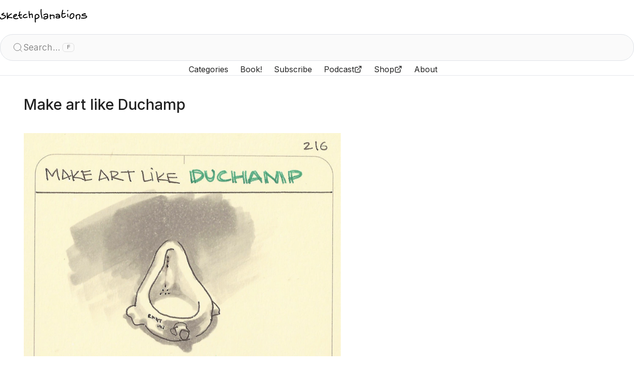

--- FILE ---
content_type: text/html; charset=utf-8
request_url: https://sketchplanations.com/make-art-like-duchamp
body_size: 10823
content:
<!DOCTYPE html><html lang="en-GB"><head><meta charSet="utf-8" data-next-head=""/><meta name="viewport" content="width=device-width, initial-scale=1, minimum-scale=1" data-next-head=""/><title data-next-head="">Make art like Duchamp - Sketchplanations</title><link rel="canonical" href="https://sketchplanations.com/make-art-like-duchamp" data-next-head=""/><meta name="robots" content="max-image-preview:large" data-next-head=""/><meta name="description" content="Most famously known for Fountain." data-next-head=""/><meta property="og:title" content="Make art like Duchamp" data-next-head=""/><meta property="og:description" content="Most famously known for Fountain." data-next-head=""/><meta property="og:image" content="https://images.prismic.io/sketchplanations/ab42d86d-715d-4acd-9bef-0d1a73a8cf00_67010653881.jpg?auto=compress,format&amp;w=1200" data-next-head=""/><meta property="og:url" content="https://sketchplanations.com/make-art-like-duchamp" data-next-head=""/><meta name="twitter:card" content="summary_large_image" data-next-head=""/><meta name="twitter:image:alt" content="Make art like Duchamp" data-next-head=""/><link rel="apple-touch-icon" sizes="180x180" href="/apple-touch-icon.png"/><link rel="icon" type="image/png" sizes="32x32" href="/favicon-32x32.png"/><link rel="icon" type="image/png" sizes="16x16" href="/favicon-16x16.png"/><link rel="manifest" href="/site.webmanifest"/><link rel="mask-icon" href="/safari-pinned-tab.svg" color="#000000"/><meta name="msapplication-TileColor" content="#fbf8de"/><meta name="theme-color" content="#fff" media="(prefers-color-scheme: light)"/><meta name="theme-color" content="#35363a" media="(prefers-color-scheme: dark)"/><meta property="og:title" content="Sketchplanations - Simplifying complex ideas in sketches"/><meta property="og:site_name" content="Sketchplanations"/><meta name="twitter:site" content="@sketchplanator"/><link rel="preconnect" href="https://fonts.googleapis.com"/><link rel="preconnect" href="https://fonts.gstatic.com" crossorigin="true"/><link rel="preconnect" href="https://images.prismic.io"/><link rel="preload" href="/_next/static/media/e4af272ccee01ff0-s.p.woff2" as="font" type="font/woff2" crossorigin="anonymous" data-next-font="size-adjust"/><link rel="preload" href="/_next/static/css/e0476435dd209311.css" as="style"/><link rel="preload" href="/_next/static/css/d0c7c97c8d354524.css" as="style"/><link rel="preload" href="/_next/static/css/f1a4d9da7422c4c2.css" as="style"/><link rel="preload" href="/_next/static/css/2e697d3d7c1b4d86.css" as="style"/><script type="application/ld+json" data-next-head="">{"@context":"https://schema.org","@type":"ImageObject","contentUrl":"https://images.prismic.io/sketchplanations/ab42d86d-715d-4acd-9bef-0d1a73a8cf00_67010653881.jpg?auto=compress,format&amp;w=1200","thumbnail":{"@type":"ImageObject","url":"https://images.prismic.io/sketchplanations/ab42d86d-715d-4acd-9bef-0d1a73a8cf00_67010653881.jpg?auto=compress,format&amp;w=200"},"creator":{"@type":"Person","name":"Jono Hey"},"creditText":"Jono Hey","copyrightNotice":"Creative Commons Attribution-NonCommercial 4.0 International License","license":"https://creativecommons.org/licenses/by-nc/4.0/","acquireLicensePage":"https://sketchplanations.com/licence","name":"Make art like Duchamp","description":"Most famously known for Fountain.","width":1758,"height":1491,"isFamilyFriendly":true,"representativeOfPage":true,"datePublished":"2013-11-14T23:31:47+0000"}</script><link rel="preload" as="image" imageSrcSet="https://images.prismic.io/sketchplanations/ab42d86d-715d-4acd-9bef-0d1a73a8cf00_67010653881.jpg?auto=format&amp;fit=max&amp;w=16&amp;q=95 16w, https://images.prismic.io/sketchplanations/ab42d86d-715d-4acd-9bef-0d1a73a8cf00_67010653881.jpg?auto=format&amp;fit=max&amp;w=32&amp;q=95 32w, https://images.prismic.io/sketchplanations/ab42d86d-715d-4acd-9bef-0d1a73a8cf00_67010653881.jpg?auto=format&amp;fit=max&amp;w=48&amp;q=95 48w, https://images.prismic.io/sketchplanations/ab42d86d-715d-4acd-9bef-0d1a73a8cf00_67010653881.jpg?auto=format&amp;fit=max&amp;w=64&amp;q=95 64w, https://images.prismic.io/sketchplanations/ab42d86d-715d-4acd-9bef-0d1a73a8cf00_67010653881.jpg?auto=format&amp;fit=max&amp;w=96&amp;q=95 96w, https://images.prismic.io/sketchplanations/ab42d86d-715d-4acd-9bef-0d1a73a8cf00_67010653881.jpg?auto=format&amp;fit=max&amp;w=128&amp;q=95 128w, https://images.prismic.io/sketchplanations/ab42d86d-715d-4acd-9bef-0d1a73a8cf00_67010653881.jpg?auto=format&amp;fit=max&amp;w=256&amp;q=95 256w, https://images.prismic.io/sketchplanations/ab42d86d-715d-4acd-9bef-0d1a73a8cf00_67010653881.jpg?auto=format&amp;fit=max&amp;w=384&amp;q=95 384w, https://images.prismic.io/sketchplanations/ab42d86d-715d-4acd-9bef-0d1a73a8cf00_67010653881.jpg?auto=format&amp;fit=max&amp;w=640&amp;q=95 640w, https://images.prismic.io/sketchplanations/ab42d86d-715d-4acd-9bef-0d1a73a8cf00_67010653881.jpg?auto=format&amp;fit=max&amp;w=750&amp;q=95 750w, https://images.prismic.io/sketchplanations/ab42d86d-715d-4acd-9bef-0d1a73a8cf00_67010653881.jpg?auto=format&amp;fit=max&amp;w=828&amp;q=95 828w, https://images.prismic.io/sketchplanations/ab42d86d-715d-4acd-9bef-0d1a73a8cf00_67010653881.jpg?auto=format&amp;fit=max&amp;w=1080&amp;q=95 1080w, https://images.prismic.io/sketchplanations/ab42d86d-715d-4acd-9bef-0d1a73a8cf00_67010653881.jpg?auto=format&amp;fit=max&amp;w=1200&amp;q=95 1200w, https://images.prismic.io/sketchplanations/ab42d86d-715d-4acd-9bef-0d1a73a8cf00_67010653881.jpg?auto=format&amp;fit=max&amp;w=1920&amp;q=95 1920w, https://images.prismic.io/sketchplanations/ab42d86d-715d-4acd-9bef-0d1a73a8cf00_67010653881.jpg?auto=format&amp;fit=max&amp;w=2048&amp;q=95 2048w, https://images.prismic.io/sketchplanations/ab42d86d-715d-4acd-9bef-0d1a73a8cf00_67010653881.jpg?auto=format&amp;fit=max&amp;w=3840&amp;q=95 3840w" imageSizes="(min-width: 66rem) 645px, (min-width: 64rem) 62w, (min-width: 40rem) calc(100w - 3rem), 100w" data-next-head=""/><link rel="stylesheet" href="/_next/static/css/e0476435dd209311.css" data-n-g=""/><link rel="stylesheet" href="/_next/static/css/d0c7c97c8d354524.css" data-n-p=""/><link rel="stylesheet" href="/_next/static/css/f1a4d9da7422c4c2.css"/><link rel="stylesheet" href="/_next/static/css/2e697d3d7c1b4d86.css"/><noscript data-n-css=""></noscript><script defer="" noModule="" src="/_next/static/chunks/polyfills-42372ed130431b0a.js"></script><script defer="" src="/_next/static/chunks/559.ca818fb0b864c8c7.js"></script><script defer="" src="/_next/static/chunks/76.2f328e8c854f60c5.js"></script><script src="/_next/static/chunks/webpack-f1568e782bca3cf3.js" defer=""></script><script src="/_next/static/chunks/framework-fcfaf88eb8eaf249.js" defer=""></script><script src="/_next/static/chunks/main-75274b6f73e83902.js" defer=""></script><script src="/_next/static/chunks/pages/_app-25fae3822897aa41.js" defer=""></script><script src="/_next/static/chunks/aa12ed2e-26a454e4a43775f6.js" defer=""></script><script src="/_next/static/chunks/642-a5b0a94f65895c1f.js" defer=""></script><script src="/_next/static/chunks/845-7e564d2efd491d4f.js" defer=""></script><script src="/_next/static/chunks/677-57824650241e6be6.js" defer=""></script><script src="/_next/static/chunks/pages/%5Buid%5D-da43b2fdd974c322.js" defer=""></script><script src="/_next/static/a1fbca9LHau4HZK5do4rI/_buildManifest.js" defer=""></script><script src="/_next/static/a1fbca9LHau4HZK5do4rI/_ssgManifest.js" defer=""></script></head><body><link rel="preload" as="image" href="/logo.svg"/><link rel="preload" as="image" imageSrcSet="https://images.prismic.io/sketchplanations/ab42d86d-715d-4acd-9bef-0d1a73a8cf00_67010653881.jpg?auto=format&amp;fit=max&amp;w=16&amp;q=95 16w, https://images.prismic.io/sketchplanations/ab42d86d-715d-4acd-9bef-0d1a73a8cf00_67010653881.jpg?auto=format&amp;fit=max&amp;w=32&amp;q=95 32w, https://images.prismic.io/sketchplanations/ab42d86d-715d-4acd-9bef-0d1a73a8cf00_67010653881.jpg?auto=format&amp;fit=max&amp;w=48&amp;q=95 48w, https://images.prismic.io/sketchplanations/ab42d86d-715d-4acd-9bef-0d1a73a8cf00_67010653881.jpg?auto=format&amp;fit=max&amp;w=64&amp;q=95 64w, https://images.prismic.io/sketchplanations/ab42d86d-715d-4acd-9bef-0d1a73a8cf00_67010653881.jpg?auto=format&amp;fit=max&amp;w=96&amp;q=95 96w, https://images.prismic.io/sketchplanations/ab42d86d-715d-4acd-9bef-0d1a73a8cf00_67010653881.jpg?auto=format&amp;fit=max&amp;w=128&amp;q=95 128w, https://images.prismic.io/sketchplanations/ab42d86d-715d-4acd-9bef-0d1a73a8cf00_67010653881.jpg?auto=format&amp;fit=max&amp;w=256&amp;q=95 256w, https://images.prismic.io/sketchplanations/ab42d86d-715d-4acd-9bef-0d1a73a8cf00_67010653881.jpg?auto=format&amp;fit=max&amp;w=384&amp;q=95 384w, https://images.prismic.io/sketchplanations/ab42d86d-715d-4acd-9bef-0d1a73a8cf00_67010653881.jpg?auto=format&amp;fit=max&amp;w=640&amp;q=95 640w, https://images.prismic.io/sketchplanations/ab42d86d-715d-4acd-9bef-0d1a73a8cf00_67010653881.jpg?auto=format&amp;fit=max&amp;w=750&amp;q=95 750w, https://images.prismic.io/sketchplanations/ab42d86d-715d-4acd-9bef-0d1a73a8cf00_67010653881.jpg?auto=format&amp;fit=max&amp;w=828&amp;q=95 828w, https://images.prismic.io/sketchplanations/ab42d86d-715d-4acd-9bef-0d1a73a8cf00_67010653881.jpg?auto=format&amp;fit=max&amp;w=1080&amp;q=95 1080w, https://images.prismic.io/sketchplanations/ab42d86d-715d-4acd-9bef-0d1a73a8cf00_67010653881.jpg?auto=format&amp;fit=max&amp;w=1200&amp;q=95 1200w, https://images.prismic.io/sketchplanations/ab42d86d-715d-4acd-9bef-0d1a73a8cf00_67010653881.jpg?auto=format&amp;fit=max&amp;w=1920&amp;q=95 1920w, https://images.prismic.io/sketchplanations/ab42d86d-715d-4acd-9bef-0d1a73a8cf00_67010653881.jpg?auto=format&amp;fit=max&amp;w=2048&amp;q=95 2048w, https://images.prismic.io/sketchplanations/ab42d86d-715d-4acd-9bef-0d1a73a8cf00_67010653881.jpg?auto=format&amp;fit=max&amp;w=3840&amp;q=95 3840w" imageSizes="(min-width: 66rem) 645px, (min-width: 64rem) 62w, (min-width: 40rem) calc(100w - 3rem), 100w"/><link rel="preload" as="image" href="/bmc.svg"/><script type="text/plain" data-category="analytics" data-service="Google Tag Manager" src="https://www.googletagmanager.com/gtm.js?id=GTM-WNS3LG4" async=""></script><div id="__next"><script type="text/plain" data-category="analytics" data-service="Google Tag Manager">
      (function(w,l){
        w[l]=w[l]||[];
        w[l].push({'gtm.start': new Date().getTime(),event:'gtm.js'});
        
      })(window,'dataLayer');</script><div class="__className_f367f3"><div class="sticky top-0 z-10"><div class="Header_root__NyHdN" style="transform:none"><button type="button" class="Header_menu__0AeTE" aria-label="Toggle navigation menu"><svg xmlns="http://www.w3.org/2000/svg" width="24" height="24" viewBox="0 0 24 24" fill="none" stroke="currentColor" stroke-width="2" stroke-linecap="round" stroke-linejoin="round" class="lucide lucide-menu" aria-hidden="true"><path d="M4 12h16"></path><path d="M4 18h16"></path><path d="M4 6h16"></path></svg></button><a class="Header_ident___X4MY" href="/"><img src="/logo.svg" class="Header_ident__svg__ygwKI" alt="Sketchplanations"/></a><div class="Header_search-toggle__mIz_x"><button type="button" class="Header_search-toggle-button__QB4yr" aria-label="Open search"><span class="Header_search-toggle-button__icon__rRRgf"><svg xmlns="http://www.w3.org/2000/svg" width="22" height="22" viewBox="0 0 24 24" fill="none" stroke="currentColor" stroke-width="1" stroke-linecap="round" stroke-linejoin="round" class="lucide lucide-search" aria-hidden="true"><path d="m21 21-4.34-4.34"></path><circle cx="11" cy="11" r="8"></circle></svg></span><span class="Header_search-toggle-button__text__jg_7V">Search…</span><kbd class="KeyboardShortcut_root__fP1oH">F</kbd></button></div><div class="Header_navigation__K8EsA"><nav class="Navigation_root__UQmkx"><a class="Navigation_item__S7WsB Navigation_item--home__OVgPs" href="/"><span>Home</span></a><a class="Navigation_item__S7WsB Navigation_item--home__OVgPs" href="/search"><span>Search</span></a><a class="Navigation_item__S7WsB" href="/categories"><span>Categories</span></a><a class="Navigation_item__S7WsB" href="/big-ideas-little-pictures"><span>Book!</span></a><a href="https://sketchplanations.substack.com/subscribe" target="_blank" rel="noopener noreferrer" class="Navigation_item__S7WsB"><span class="inline-flex items-center gap-2"><span>Subscribe</span></span></a><a href="https://podcast.sketchplanations.com" target="_blank" rel="noreferrer" class="Navigation_item__S7WsB"><span class="inline-flex items-center gap-2"><span>Podcast</span><svg xmlns="http://www.w3.org/2000/svg" width="16" height="16" viewBox="0 0 24 24" fill="none" stroke="currentColor" stroke-width="2" stroke-linecap="round" stroke-linejoin="round" class="lucide lucide-external-link inline" aria-hidden="true"><path d="M15 3h6v6"></path><path d="M10 14 21 3"></path><path d="M18 13v6a2 2 0 0 1-2 2H5a2 2 0 0 1-2-2V8a2 2 0 0 1 2-2h6"></path></svg></span></a><a href="https://www.redbubble.com/people/sketchplanator/explore?asc=u&amp;page=1&amp;sortOrder=top%20selling" target="_blank" rel="noreferrer" class="Navigation_item__S7WsB"><span class="inline-flex items-center gap-2"><span>Shop</span><svg xmlns="http://www.w3.org/2000/svg" width="16" height="16" viewBox="0 0 24 24" fill="none" stroke="currentColor" stroke-width="2" stroke-linecap="round" stroke-linejoin="round" class="lucide lucide-external-link inline" aria-hidden="true"><path d="M15 3h6v6"></path><path d="M10 14 21 3"></path><path d="M18 13v6a2 2 0 0 1-2 2H5a2 2 0 0 1-2-2V8a2 2 0 0 1 2-2h6"></path></svg></span></a><a class="Navigation_item__S7WsB" href="/about"><span>About</span></a></nav><div class="Header_cards__UFfC9"><div class="Cards_cards__mMMy_"><div class="Cards_card__uAOIO"><a href="/big-ideas-little-pictures"><img alt="Big Ideas Little Pictures" loading="lazy" width="1401" height="1400" decoding="async" data-nimg="1" class="w-full" style="color:transparent" sizes="6rem" srcSet="/_next/image?url=%2F_next%2Fstatic%2Fmedia%2Fbigideaslittlepictures.4c7299cb.jpg&amp;w=16&amp;q=75 16w, /_next/image?url=%2F_next%2Fstatic%2Fmedia%2Fbigideaslittlepictures.4c7299cb.jpg&amp;w=32&amp;q=75 32w, /_next/image?url=%2F_next%2Fstatic%2Fmedia%2Fbigideaslittlepictures.4c7299cb.jpg&amp;w=48&amp;q=75 48w, /_next/image?url=%2F_next%2Fstatic%2Fmedia%2Fbigideaslittlepictures.4c7299cb.jpg&amp;w=64&amp;q=75 64w, /_next/image?url=%2F_next%2Fstatic%2Fmedia%2Fbigideaslittlepictures.4c7299cb.jpg&amp;w=96&amp;q=75 96w, /_next/image?url=%2F_next%2Fstatic%2Fmedia%2Fbigideaslittlepictures.4c7299cb.jpg&amp;w=128&amp;q=75 128w, /_next/image?url=%2F_next%2Fstatic%2Fmedia%2Fbigideaslittlepictures.4c7299cb.jpg&amp;w=256&amp;q=75 256w, /_next/image?url=%2F_next%2Fstatic%2Fmedia%2Fbigideaslittlepictures.4c7299cb.jpg&amp;w=384&amp;q=75 384w, /_next/image?url=%2F_next%2Fstatic%2Fmedia%2Fbigideaslittlepictures.4c7299cb.jpg&amp;w=640&amp;q=75 640w, /_next/image?url=%2F_next%2Fstatic%2Fmedia%2Fbigideaslittlepictures.4c7299cb.jpg&amp;w=750&amp;q=75 750w, /_next/image?url=%2F_next%2Fstatic%2Fmedia%2Fbigideaslittlepictures.4c7299cb.jpg&amp;w=828&amp;q=75 828w, /_next/image?url=%2F_next%2Fstatic%2Fmedia%2Fbigideaslittlepictures.4c7299cb.jpg&amp;w=1080&amp;q=75 1080w, /_next/image?url=%2F_next%2Fstatic%2Fmedia%2Fbigideaslittlepictures.4c7299cb.jpg&amp;w=1200&amp;q=75 1200w, /_next/image?url=%2F_next%2Fstatic%2Fmedia%2Fbigideaslittlepictures.4c7299cb.jpg&amp;w=1920&amp;q=75 1920w, /_next/image?url=%2F_next%2Fstatic%2Fmedia%2Fbigideaslittlepictures.4c7299cb.jpg&amp;w=2048&amp;q=75 2048w, /_next/image?url=%2F_next%2Fstatic%2Fmedia%2Fbigideaslittlepictures.4c7299cb.jpg&amp;w=3840&amp;q=75 3840w" src="/_next/image?url=%2F_next%2Fstatic%2Fmedia%2Fbigideaslittlepictures.4c7299cb.jpg&amp;w=3840&amp;q=75"/></a><div class="prose"><div>Get the book!</div><div><a class="text-blue" href="/big-ideas-little-pictures"><span>Big Ideas Little Pictures</span></a></div></div></div><div class="Cards_card__uAOIO"><a target="_blank" rel="noopener" href="https://podcast.sketchplanations.com/"><img alt="Sketchplanations podcast photo of Rob Bell, Tom Pellereau and Jono Hey" loading="lazy" width="800" height="800" decoding="async" data-nimg="1" class="w-full" style="color:transparent" sizes="6rem" srcSet="/_next/image?url=%2F_next%2Fstatic%2Fmedia%2Fpodcast.2d657765.jpg&amp;w=16&amp;q=75 16w, /_next/image?url=%2F_next%2Fstatic%2Fmedia%2Fpodcast.2d657765.jpg&amp;w=32&amp;q=75 32w, /_next/image?url=%2F_next%2Fstatic%2Fmedia%2Fpodcast.2d657765.jpg&amp;w=48&amp;q=75 48w, /_next/image?url=%2F_next%2Fstatic%2Fmedia%2Fpodcast.2d657765.jpg&amp;w=64&amp;q=75 64w, /_next/image?url=%2F_next%2Fstatic%2Fmedia%2Fpodcast.2d657765.jpg&amp;w=96&amp;q=75 96w, /_next/image?url=%2F_next%2Fstatic%2Fmedia%2Fpodcast.2d657765.jpg&amp;w=128&amp;q=75 128w, /_next/image?url=%2F_next%2Fstatic%2Fmedia%2Fpodcast.2d657765.jpg&amp;w=256&amp;q=75 256w, /_next/image?url=%2F_next%2Fstatic%2Fmedia%2Fpodcast.2d657765.jpg&amp;w=384&amp;q=75 384w, /_next/image?url=%2F_next%2Fstatic%2Fmedia%2Fpodcast.2d657765.jpg&amp;w=640&amp;q=75 640w, /_next/image?url=%2F_next%2Fstatic%2Fmedia%2Fpodcast.2d657765.jpg&amp;w=750&amp;q=75 750w, /_next/image?url=%2F_next%2Fstatic%2Fmedia%2Fpodcast.2d657765.jpg&amp;w=828&amp;q=75 828w, /_next/image?url=%2F_next%2Fstatic%2Fmedia%2Fpodcast.2d657765.jpg&amp;w=1080&amp;q=75 1080w, /_next/image?url=%2F_next%2Fstatic%2Fmedia%2Fpodcast.2d657765.jpg&amp;w=1200&amp;q=75 1200w, /_next/image?url=%2F_next%2Fstatic%2Fmedia%2Fpodcast.2d657765.jpg&amp;w=1920&amp;q=75 1920w, /_next/image?url=%2F_next%2Fstatic%2Fmedia%2Fpodcast.2d657765.jpg&amp;w=2048&amp;q=75 2048w, /_next/image?url=%2F_next%2Fstatic%2Fmedia%2Fpodcast.2d657765.jpg&amp;w=3840&amp;q=75 3840w" src="/_next/image?url=%2F_next%2Fstatic%2Fmedia%2Fpodcast.2d657765.jpg&amp;w=3840&amp;q=75"/></a><div class="prose"><div>Prefer to listen?</div><div><a target="_blank" rel="noopener" class="text-blue" href="https://podcast.sketchplanations.com/"><span><span><span>Try the podcast</span> <svg xmlns="http://www.w3.org/2000/svg" width="16" height="16" viewBox="0 0 24 24" fill="none" stroke="currentColor" stroke-width="2" stroke-linecap="round" stroke-linejoin="round" class="lucide lucide-external-link inline relate -translate-y-[2px]" aria-hidden="true"><path d="M15 3h6v6"></path><path d="M10 14 21 3"></path><path d="M18 13v6a2 2 0 0 1-2 2H5a2 2 0 0 1-2-2V8a2 2 0 0 1 2-2h6"></path></svg></span></span></a></div></div></div><div class="Cards_card__uAOIO"><div class="prose"><div class="Cards_supportCard__tCgEq"><div><span class="inline sm:hidden">🎉 Help keep Sketchplanations ad-free </span><span class="hidden sm:inline xl:hidden">🎉 Keep this ad-free </span><span class="hidden xl:inline">🎉 Help keep Sketchplanations ad-free </span><a class="text-blue" href="/subscribe"><span>by supporting me</span></a></div></div></div></div></div></div></div><div class="Header_divider__MXxH5"></div><div class="Header_spacer-left__RTGyh"></div><div class="Header_spacer-right__oo9Z4"></div></div><div class="absolute w-full"><div style="position:relative;height:1.5rem;pointer-events:none"><div style="position:absolute;top:0;height:0.15000000000000002rem;width:100%;backdrop-filter:blur(2px);mask-image:linear-gradient(0deg, transparent 0%, rgb(0, 0, 0) 0.3rem)"></div><div style="position:absolute;top:0;height:0.30000000000000004rem;width:100%;backdrop-filter:blur(1.9985px);mask-image:linear-gradient(0deg, transparent 0%, rgb(0, 0, 0) 0.3rem)"></div><div style="position:absolute;top:0;height:0.44999999999999996rem;width:100%;backdrop-filter:blur(1.988px);mask-image:linear-gradient(0deg, transparent 0%, rgb(0, 0, 0) 0.3rem)"></div><div style="position:absolute;top:0;height:0.6000000000000001rem;width:100%;backdrop-filter:blur(1.9595px);mask-image:linear-gradient(0deg, transparent 0%, rgb(0, 0, 0) 0.3rem)"></div><div style="position:absolute;top:0;height:0.75rem;width:100%;backdrop-filter:blur(1.904px);mask-image:linear-gradient(0deg, transparent 0%, rgb(0, 0, 0) 0.3rem)"></div><div style="position:absolute;top:0;height:0.8999999999999999rem;width:100%;backdrop-filter:blur(1.8125px);mask-image:linear-gradient(0deg, transparent 0%, rgb(0, 0, 0) 0.3rem)"></div><div style="position:absolute;top:0;height:1.0499999999999998rem;width:100%;backdrop-filter:blur(1.676px);mask-image:linear-gradient(0deg, transparent 0%, rgb(0, 0, 0) 0.3rem)"></div><div style="position:absolute;top:0;height:1.2000000000000002rem;width:100%;backdrop-filter:blur(1.4855px);mask-image:linear-gradient(0deg, transparent 0%, rgb(0, 0, 0) 0.3rem)"></div><div style="position:absolute;top:0;height:1.35rem;width:100%;backdrop-filter:blur(1.232px);mask-image:linear-gradient(0deg, transparent 0%, rgb(0, 0, 0) 0.3rem)"></div><div style="position:absolute;top:0;height:1.5rem;width:100%;backdrop-filter:blur(0.9065000000000001px);mask-image:linear-gradient(0deg, transparent 0%, rgb(0, 0, 0) 0.3rem)"></div></div></div></div><div class="_uid__root__Ot66m"><div class="_uid__articleWrapper__hB3_c"><article class="_uid__article__k85ZM"><div class="_uid__title__KCBGp"><div class="TextHeader_root__kSKyc"><h1 style="position:relative;display:inline-block"><span>Make art like Duchamp</span></h1></div></div><div class="_uid__image__Qf4gw"><div class="relative"><img alt="Make art like Duchamp - Sketchplanations" role="button" tabindex="0" width="1758" height="1491" decoding="async" data-nimg="1" class="bg-paper cursor-zoom-in mx-auto transition-all duration-300 ease-out hover:scale-[1.02] hover:-translate-y-1" style="color:transparent;opacity:1;box-shadow:0 2.3rem 1rem -2rem hsla(0, 0%, 0%, 0.1);will-change:transform, box-shadow" sizes="(min-width: 66rem) 645px, (min-width: 64rem) 62w, (min-width: 40rem) calc(100w - 3rem), 100w" srcSet="https://images.prismic.io/sketchplanations/ab42d86d-715d-4acd-9bef-0d1a73a8cf00_67010653881.jpg?auto=format&amp;fit=max&amp;w=16&amp;q=95 16w, https://images.prismic.io/sketchplanations/ab42d86d-715d-4acd-9bef-0d1a73a8cf00_67010653881.jpg?auto=format&amp;fit=max&amp;w=32&amp;q=95 32w, https://images.prismic.io/sketchplanations/ab42d86d-715d-4acd-9bef-0d1a73a8cf00_67010653881.jpg?auto=format&amp;fit=max&amp;w=48&amp;q=95 48w, https://images.prismic.io/sketchplanations/ab42d86d-715d-4acd-9bef-0d1a73a8cf00_67010653881.jpg?auto=format&amp;fit=max&amp;w=64&amp;q=95 64w, https://images.prismic.io/sketchplanations/ab42d86d-715d-4acd-9bef-0d1a73a8cf00_67010653881.jpg?auto=format&amp;fit=max&amp;w=96&amp;q=95 96w, https://images.prismic.io/sketchplanations/ab42d86d-715d-4acd-9bef-0d1a73a8cf00_67010653881.jpg?auto=format&amp;fit=max&amp;w=128&amp;q=95 128w, https://images.prismic.io/sketchplanations/ab42d86d-715d-4acd-9bef-0d1a73a8cf00_67010653881.jpg?auto=format&amp;fit=max&amp;w=256&amp;q=95 256w, https://images.prismic.io/sketchplanations/ab42d86d-715d-4acd-9bef-0d1a73a8cf00_67010653881.jpg?auto=format&amp;fit=max&amp;w=384&amp;q=95 384w, https://images.prismic.io/sketchplanations/ab42d86d-715d-4acd-9bef-0d1a73a8cf00_67010653881.jpg?auto=format&amp;fit=max&amp;w=640&amp;q=95 640w, https://images.prismic.io/sketchplanations/ab42d86d-715d-4acd-9bef-0d1a73a8cf00_67010653881.jpg?auto=format&amp;fit=max&amp;w=750&amp;q=95 750w, https://images.prismic.io/sketchplanations/ab42d86d-715d-4acd-9bef-0d1a73a8cf00_67010653881.jpg?auto=format&amp;fit=max&amp;w=828&amp;q=95 828w, https://images.prismic.io/sketchplanations/ab42d86d-715d-4acd-9bef-0d1a73a8cf00_67010653881.jpg?auto=format&amp;fit=max&amp;w=1080&amp;q=95 1080w, https://images.prismic.io/sketchplanations/ab42d86d-715d-4acd-9bef-0d1a73a8cf00_67010653881.jpg?auto=format&amp;fit=max&amp;w=1200&amp;q=95 1200w, https://images.prismic.io/sketchplanations/ab42d86d-715d-4acd-9bef-0d1a73a8cf00_67010653881.jpg?auto=format&amp;fit=max&amp;w=1920&amp;q=95 1920w, https://images.prismic.io/sketchplanations/ab42d86d-715d-4acd-9bef-0d1a73a8cf00_67010653881.jpg?auto=format&amp;fit=max&amp;w=2048&amp;q=95 2048w, https://images.prismic.io/sketchplanations/ab42d86d-715d-4acd-9bef-0d1a73a8cf00_67010653881.jpg?auto=format&amp;fit=max&amp;w=3840&amp;q=95 3840w" src="https://images.prismic.io/sketchplanations/ab42d86d-715d-4acd-9bef-0d1a73a8cf00_67010653881.jpg?auto=format&amp;fit=max&amp;w=3840&amp;q=95"/><div class="absolute inset-0 flex items-center justify-center text-bg pointer-events-none backdrop-blur-lg" style="mask-image:radial-gradient(#000, transparent);container-type:inline-size;opacity:0"><div><svg xmlns="http://www.w3.org/2000/svg" width="0" height="0" viewBox="0 0 24 24" fill="none" stroke="currentColor" stroke-width="1" stroke-linecap="round" stroke-linejoin="round" class="lucide lucide-loader-circle animate-spin" aria-hidden="true"><path d="M21 12a9 9 0 1 1-6.219-8.56"></path></svg></div></div></div></div><div class="_uid__ctas-area__NQhp_"><ul class="SketchplanationCtas_ctas__3v_Uu"><li><button class="SketchplanationCtas_cta__ScITW SketchplanationCtas_ctaHover__DAUFD" type="button"><span class="flex items-center gap-x-1">Download<svg xmlns="http://www.w3.org/2000/svg" width="16" height="16" viewBox="0 0 24 24" fill="none" stroke="currentColor" stroke-width="2" stroke-linecap="round" stroke-linejoin="round" class="lucide lucide-download" aria-hidden="true"><path d="M12 15V3"></path><path d="M21 15v4a2 2 0 0 1-2 2H5a2 2 0 0 1-2-2v-4"></path><path d="m7 10 5 5 5-5"></path></svg></span></button></li><li><button class="SketchplanationCtas_cta__ScITW SketchplanationCtas_ctaHover__DAUFD" type="button"><span class="flex items-center gap-x-1">Licence<svg xmlns="http://www.w3.org/2000/svg" width="16" height="16" viewBox="0 0 24 24" fill="none" stroke="currentColor" stroke-width="2" stroke-linecap="round" stroke-linejoin="round" class="lucide lucide-creative-commons" aria-hidden="true"><circle cx="12" cy="12" r="10"></circle><path d="M10 9.3a2.8 2.8 0 0 0-3.5 1 3.1 3.1 0 0 0 0 3.4 2.7 2.7 0 0 0 3.5 1"></path><path d="M17 9.3a2.8 2.8 0 0 0-3.5 1 3.1 3.1 0 0 0 0 3.4 2.7 2.7 0 0 0 3.5 1"></path></svg></span></button></li><li class="relative"><div class="absolute bottom-full left-1/2 -translate-x-1/2 mb-1 px-2 py-1 rounded bg-gray-900 text-white text-sm transition-all duration-200 opacity-0 translate-y-1 invisible pointer-events-none">Copied!</div><button class="SketchplanationCtas_cta__ScITW SketchplanationCtas_copyButton__il7_H SketchplanationCtas_ctaHover__DAUFD group" type="button"><span class="flex items-center gap-x-1">Copy link<span class="relative w-4 h-4"><svg xmlns="http://www.w3.org/2000/svg" width="16" height="16" viewBox="0 0 24 24" fill="none" stroke="currentColor" stroke-width="2" stroke-linecap="round" stroke-linejoin="round" class="lucide lucide-link2 lucide-link-2 absolute top-0 left-0 group-hover:invisible" aria-hidden="true"><path d="M9 17H7A5 5 0 0 1 7 7h2"></path><path d="M15 7h2a5 5 0 1 1 0 10h-2"></path><line x1="8" x2="16" y1="12" y2="12"></line></svg><svg xmlns="http://www.w3.org/2000/svg" width="16" height="16" viewBox="0 0 24 24" fill="none" stroke="currentColor" stroke-width="2" stroke-linecap="round" stroke-linejoin="round" class="lucide lucide-copy absolute top-0 left-0 opacity-0 -translate-y-2 invisible group-hover:opacity-100 group-hover:translate-y-0 group-hover:visible group-hover:transition-all group-hover:duration-75" aria-hidden="true"><rect width="14" height="14" x="8" y="8" rx="2" ry="2"></rect><path d="M4 16c-1.1 0-2-.9-2-2V4c0-1.1.9-2 2-2h10c1.1 0 2 .9 2 2"></path></svg></span></span></button></li></ul></div><div class="_uid__main__E6Aq5"><div class="my-6"><div class="SubscribeInline_root__8cKA2"><p class="text-center mb-3">👇 Get new sketches each week</p><iframe class="SubscribeInline_shadow__xr3iC" src="https://sketchplanations.substack.com/embed" title="Substack subscription" width="100%" height="150" style="border:1px solid #EEE;background:white;overflow:hidden"></iframe></div></div><div class="_uid__body__frx2W prose lg:prose-lg"><p>Most famously known for <a target="_blank" rel="noopener" class="text-blue" href="https://www.google.co.uk/search?q=duchamp+fountain"><span><span class="inline"><span>Fountain</span> <svg xmlns="http://www.w3.org/2000/svg" width="16" height="16" viewBox="0 0 24 24" fill="none" stroke="currentColor" stroke-width="2" stroke-linecap="round" stroke-linejoin="round" class="lucide lucide-external-link inline relate -translate-y-[2px]" aria-hidden="true"><path d="M15 3h6v6"></path><path d="M10 14 21 3"></path><path d="M18 13v6a2 2 0 0 1-2 2H5a2 2 0 0 1-2-2V8a2 2 0 0 1 2-2h6"></path></svg></span></span></a>.</p><div class="_uid__published-at__0pJ9D">Published <time dateTime="2013-11-14T23:31:47+0000">14 Nov 2013</time></div></div></div><aside class="_uid__sidebar__4l1yB"><div class="_uid__cards__FoCgR"><div class="Cards_cards__mMMy_"><div class="Cards_card__uAOIO"><a href="/big-ideas-little-pictures"><img alt="Big Ideas Little Pictures" loading="lazy" width="1401" height="1400" decoding="async" data-nimg="1" class="w-full" style="color:transparent" sizes="6rem" srcSet="/_next/image?url=%2F_next%2Fstatic%2Fmedia%2Fbigideaslittlepictures.4c7299cb.jpg&amp;w=16&amp;q=75 16w, /_next/image?url=%2F_next%2Fstatic%2Fmedia%2Fbigideaslittlepictures.4c7299cb.jpg&amp;w=32&amp;q=75 32w, /_next/image?url=%2F_next%2Fstatic%2Fmedia%2Fbigideaslittlepictures.4c7299cb.jpg&amp;w=48&amp;q=75 48w, /_next/image?url=%2F_next%2Fstatic%2Fmedia%2Fbigideaslittlepictures.4c7299cb.jpg&amp;w=64&amp;q=75 64w, /_next/image?url=%2F_next%2Fstatic%2Fmedia%2Fbigideaslittlepictures.4c7299cb.jpg&amp;w=96&amp;q=75 96w, /_next/image?url=%2F_next%2Fstatic%2Fmedia%2Fbigideaslittlepictures.4c7299cb.jpg&amp;w=128&amp;q=75 128w, /_next/image?url=%2F_next%2Fstatic%2Fmedia%2Fbigideaslittlepictures.4c7299cb.jpg&amp;w=256&amp;q=75 256w, /_next/image?url=%2F_next%2Fstatic%2Fmedia%2Fbigideaslittlepictures.4c7299cb.jpg&amp;w=384&amp;q=75 384w, /_next/image?url=%2F_next%2Fstatic%2Fmedia%2Fbigideaslittlepictures.4c7299cb.jpg&amp;w=640&amp;q=75 640w, /_next/image?url=%2F_next%2Fstatic%2Fmedia%2Fbigideaslittlepictures.4c7299cb.jpg&amp;w=750&amp;q=75 750w, /_next/image?url=%2F_next%2Fstatic%2Fmedia%2Fbigideaslittlepictures.4c7299cb.jpg&amp;w=828&amp;q=75 828w, /_next/image?url=%2F_next%2Fstatic%2Fmedia%2Fbigideaslittlepictures.4c7299cb.jpg&amp;w=1080&amp;q=75 1080w, /_next/image?url=%2F_next%2Fstatic%2Fmedia%2Fbigideaslittlepictures.4c7299cb.jpg&amp;w=1200&amp;q=75 1200w, /_next/image?url=%2F_next%2Fstatic%2Fmedia%2Fbigideaslittlepictures.4c7299cb.jpg&amp;w=1920&amp;q=75 1920w, /_next/image?url=%2F_next%2Fstatic%2Fmedia%2Fbigideaslittlepictures.4c7299cb.jpg&amp;w=2048&amp;q=75 2048w, /_next/image?url=%2F_next%2Fstatic%2Fmedia%2Fbigideaslittlepictures.4c7299cb.jpg&amp;w=3840&amp;q=75 3840w" src="/_next/image?url=%2F_next%2Fstatic%2Fmedia%2Fbigideaslittlepictures.4c7299cb.jpg&amp;w=3840&amp;q=75"/></a><div class="prose"><div>Get the book!</div><div><a class="text-blue" href="/big-ideas-little-pictures"><span>Big Ideas Little Pictures</span></a></div></div></div><div class="Cards_card__uAOIO"><a target="_blank" rel="noopener" href="https://podcast.sketchplanations.com/"><img alt="Sketchplanations podcast photo of Rob Bell, Tom Pellereau and Jono Hey" loading="lazy" width="800" height="800" decoding="async" data-nimg="1" class="w-full" style="color:transparent" sizes="6rem" srcSet="/_next/image?url=%2F_next%2Fstatic%2Fmedia%2Fpodcast.2d657765.jpg&amp;w=16&amp;q=75 16w, /_next/image?url=%2F_next%2Fstatic%2Fmedia%2Fpodcast.2d657765.jpg&amp;w=32&amp;q=75 32w, /_next/image?url=%2F_next%2Fstatic%2Fmedia%2Fpodcast.2d657765.jpg&amp;w=48&amp;q=75 48w, /_next/image?url=%2F_next%2Fstatic%2Fmedia%2Fpodcast.2d657765.jpg&amp;w=64&amp;q=75 64w, /_next/image?url=%2F_next%2Fstatic%2Fmedia%2Fpodcast.2d657765.jpg&amp;w=96&amp;q=75 96w, /_next/image?url=%2F_next%2Fstatic%2Fmedia%2Fpodcast.2d657765.jpg&amp;w=128&amp;q=75 128w, /_next/image?url=%2F_next%2Fstatic%2Fmedia%2Fpodcast.2d657765.jpg&amp;w=256&amp;q=75 256w, /_next/image?url=%2F_next%2Fstatic%2Fmedia%2Fpodcast.2d657765.jpg&amp;w=384&amp;q=75 384w, /_next/image?url=%2F_next%2Fstatic%2Fmedia%2Fpodcast.2d657765.jpg&amp;w=640&amp;q=75 640w, /_next/image?url=%2F_next%2Fstatic%2Fmedia%2Fpodcast.2d657765.jpg&amp;w=750&amp;q=75 750w, /_next/image?url=%2F_next%2Fstatic%2Fmedia%2Fpodcast.2d657765.jpg&amp;w=828&amp;q=75 828w, /_next/image?url=%2F_next%2Fstatic%2Fmedia%2Fpodcast.2d657765.jpg&amp;w=1080&amp;q=75 1080w, /_next/image?url=%2F_next%2Fstatic%2Fmedia%2Fpodcast.2d657765.jpg&amp;w=1200&amp;q=75 1200w, /_next/image?url=%2F_next%2Fstatic%2Fmedia%2Fpodcast.2d657765.jpg&amp;w=1920&amp;q=75 1920w, /_next/image?url=%2F_next%2Fstatic%2Fmedia%2Fpodcast.2d657765.jpg&amp;w=2048&amp;q=75 2048w, /_next/image?url=%2F_next%2Fstatic%2Fmedia%2Fpodcast.2d657765.jpg&amp;w=3840&amp;q=75 3840w" src="/_next/image?url=%2F_next%2Fstatic%2Fmedia%2Fpodcast.2d657765.jpg&amp;w=3840&amp;q=75"/></a><div class="prose"><div>Prefer to listen?</div><div><a target="_blank" rel="noopener" class="text-blue" href="https://podcast.sketchplanations.com/"><span><span><span>Try the podcast</span> <svg xmlns="http://www.w3.org/2000/svg" width="16" height="16" viewBox="0 0 24 24" fill="none" stroke="currentColor" stroke-width="2" stroke-linecap="round" stroke-linejoin="round" class="lucide lucide-external-link inline relate -translate-y-[2px]" aria-hidden="true"><path d="M15 3h6v6"></path><path d="M10 14 21 3"></path><path d="M18 13v6a2 2 0 0 1-2 2H5a2 2 0 0 1-2-2V8a2 2 0 0 1 2-2h6"></path></svg></span></span></a></div></div></div><div class="Cards_card__uAOIO"><div class="prose"><div class="Cards_supportCard__tCgEq"><div><span class="inline sm:hidden">🎉 Help keep Sketchplanations ad-free </span><span class="hidden sm:inline xl:hidden">🎉 Keep this ad-free </span><span class="hidden xl:inline">🎉 Help keep Sketchplanations ad-free </span><a class="text-blue" href="/subscribe"><span>by supporting me</span></a></div></div></div></div></div></div><div class="md:sticky top-[40px]"><div class="mt-10"><div class="flex gap-4"><div class="flex flex-row items-center gap-x-2"><kbd class="KeyboardShortcut_root__fP1oH"><svg xmlns="http://www.w3.org/2000/svg" width="14" height="14" viewBox="0 0 24 24" fill="none" stroke="currentColor" stroke-width="1.5" stroke-linecap="round" stroke-linejoin="round" class="lucide lucide-arrow-left" aria-hidden="true"><path d="m12 19-7-7 7-7"></path><path d="M19 12H5"></path></svg></kbd><a class="text-blue" href="/take-the-stairs"><span><span class="flex flex-row items-center gap-x-1"><svg xmlns="http://www.w3.org/2000/svg" width="16" height="16" viewBox="0 0 24 24" fill="none" stroke="currentColor" stroke-width="2" stroke-linecap="round" stroke-linejoin="round" class="lucide lucide-chevron-left pointerFine:hidden" aria-hidden="true"><path d="m15 18-6-6 6-6"></path></svg>Newer</span></span></a></div><div class="flex flex-row mx-auto items-center gap-x-2"><kbd class="KeyboardShortcut_root__fP1oH">R</kbd><a class="text-blue" href="/null"><span>Random</span></a></div><div class="flex flex-row items-center gap-x-2"><a class="text-blue" href="/make-art-like-warhol"><span><span class="flex flex-row items-center gap-x-1">Older<svg xmlns="http://www.w3.org/2000/svg" width="16" height="16" viewBox="0 0 24 24" fill="none" stroke="currentColor" stroke-width="2" stroke-linecap="round" stroke-linejoin="round" class="lucide lucide-chevron-right pointerFine:hidden" aria-hidden="true"><path d="m9 18 6-6-6-6"></path></svg></span></span></a><kbd class="KeyboardShortcut_root__fP1oH"><svg xmlns="http://www.w3.org/2000/svg" width="14" height="14" viewBox="0 0 24 24" fill="none" stroke="currentColor" stroke-width="1.5" stroke-linecap="round" stroke-linejoin="round" class="lucide lucide-arrow-right" aria-hidden="true"><path d="M5 12h14"></path><path d="m12 5 7 7-7 7"></path></svg></kbd></div></div><div class="text-center text-sm mt-12">As an Amazon Associate I earn from qualifying purchases.</div></div></div></aside></article></div><div class="_uid__footer__h4WAq"><div class="overflow-hidden"><div class="TaggedSketchplanations_header__SpwgF"><div class="mb-3 text-xl font-semibold">More on these topics</div></div><template data-react-aria-hidden="true"><div class="TaggedSketchplanations_tabsList__foe_P"></div></template><div class="react-aria-Tabs" data-rac="" data-orientation="horizontal"><div class="TaggedSketchplanations_tabsList__foe_P"><div data-collection="react-aria-«R3al6m»" id="react-aria-«R3al6mH1»" role="tablist" aria-orientation="horizontal" class="flex flex-row gap-x-4" data-rac="" data-orientation="horizontal"><div tabindex="-1" data-collection="react-aria-«R3al6m»" data-key="empty" data-react-aria-pressable="true" id="react-aria-«R3al6mH1»-tab-empty" aria-selected="true" aria-controls="react-aria-«R3al6mH1»-tabpanel-empty" role="tab" class="react-aria-Tab" data-rac="" data-selected="true"><span>…</span></div></div></div><div id="react-aria-«R3al6mH1»-tabpanel-empty" aria-labelledby="react-aria-«R3al6mH1»-tab-empty" tabindex="0" role="tabpanel" class="react-aria-TabPanel" data-rac=""><div class="TaggedSketchplanations_taggedSketchplanations__EFwmB"><div class="swiper"><div class="swiper-wrapper"><div class="swiper-slide"><div class="SketchplanationCard_root__1MG4c group"><span class="SketchplanationCard_imageContainer__KZtoV"><div class="SketchplanationCard_loaderContainer__2QKRO"><svg xmlns="http://www.w3.org/2000/svg" width="40" height="40" viewBox="0 0 24 24" fill="none" stroke="var(--color-paperDarker)" stroke-width="1" stroke-linecap="round" stroke-linejoin="round" class="lucide lucide-loader-circle SketchplanationCard_loader__yZjpU" aria-hidden="true"><path d="M21 12a9 9 0 1 1-6.219-8.56"></path></svg></div></span><span class="SketchplanationCard_title__zwf0S">…</span></div></div><div class="swiper-slide"><div class="SketchplanationCard_root__1MG4c group"><span class="SketchplanationCard_imageContainer__KZtoV"><div class="SketchplanationCard_loaderContainer__2QKRO"><svg xmlns="http://www.w3.org/2000/svg" width="40" height="40" viewBox="0 0 24 24" fill="none" stroke="var(--color-paperDarker)" stroke-width="1" stroke-linecap="round" stroke-linejoin="round" class="lucide lucide-loader-circle SketchplanationCard_loader__yZjpU" aria-hidden="true"><path d="M21 12a9 9 0 1 1-6.219-8.56"></path></svg></div></span><span class="SketchplanationCard_title__zwf0S">…</span></div></div><div class="swiper-slide"><div class="SketchplanationCard_root__1MG4c group"><span class="SketchplanationCard_imageContainer__KZtoV"><div class="SketchplanationCard_loaderContainer__2QKRO"><svg xmlns="http://www.w3.org/2000/svg" width="40" height="40" viewBox="0 0 24 24" fill="none" stroke="var(--color-paperDarker)" stroke-width="1" stroke-linecap="round" stroke-linejoin="round" class="lucide lucide-loader-circle SketchplanationCard_loader__yZjpU" aria-hidden="true"><path d="M21 12a9 9 0 1 1-6.219-8.56"></path></svg></div></span><span class="SketchplanationCard_title__zwf0S">…</span></div></div><div class="swiper-slide"><div class="SketchplanationCard_root__1MG4c group"><span class="SketchplanationCard_imageContainer__KZtoV"><div class="SketchplanationCard_loaderContainer__2QKRO"><svg xmlns="http://www.w3.org/2000/svg" width="40" height="40" viewBox="0 0 24 24" fill="none" stroke="var(--color-paperDarker)" stroke-width="1" stroke-linecap="round" stroke-linejoin="round" class="lucide lucide-loader-circle SketchplanationCard_loader__yZjpU" aria-hidden="true"><path d="M21 12a9 9 0 1 1-6.219-8.56"></path></svg></div></span><span class="SketchplanationCard_title__zwf0S">…</span></div></div><div class="swiper-slide"><div class="SketchplanationCard_root__1MG4c group"><span class="SketchplanationCard_imageContainer__KZtoV"><div class="SketchplanationCard_loaderContainer__2QKRO"><svg xmlns="http://www.w3.org/2000/svg" width="40" height="40" viewBox="0 0 24 24" fill="none" stroke="var(--color-paperDarker)" stroke-width="1" stroke-linecap="round" stroke-linejoin="round" class="lucide lucide-loader-circle SketchplanationCard_loader__yZjpU" aria-hidden="true"><path d="M21 12a9 9 0 1 1-6.219-8.56"></path></svg></div></span><span class="SketchplanationCard_title__zwf0S">…</span></div></div><div class="swiper-slide"><div class="SketchplanationCard_root__1MG4c group"><span class="SketchplanationCard_imageContainer__KZtoV"><div class="SketchplanationCard_loaderContainer__2QKRO"><svg xmlns="http://www.w3.org/2000/svg" width="40" height="40" viewBox="0 0 24 24" fill="none" stroke="var(--color-paperDarker)" stroke-width="1" stroke-linecap="round" stroke-linejoin="round" class="lucide lucide-loader-circle SketchplanationCard_loader__yZjpU" aria-hidden="true"><path d="M21 12a9 9 0 1 1-6.219-8.56"></path></svg></div></span><span class="SketchplanationCard_title__zwf0S">…</span></div></div><div class="swiper-slide"><div class="SketchplanationCard_root__1MG4c group"><span class="SketchplanationCard_imageContainer__KZtoV"><div class="SketchplanationCard_loaderContainer__2QKRO"><svg xmlns="http://www.w3.org/2000/svg" width="40" height="40" viewBox="0 0 24 24" fill="none" stroke="var(--color-paperDarker)" stroke-width="1" stroke-linecap="round" stroke-linejoin="round" class="lucide lucide-loader-circle SketchplanationCard_loader__yZjpU" aria-hidden="true"><path d="M21 12a9 9 0 1 1-6.219-8.56"></path></svg></div></span><span class="SketchplanationCard_title__zwf0S">…</span></div></div><div class="swiper-slide"><div class="SketchplanationCard_root__1MG4c group"><span class="SketchplanationCard_imageContainer__KZtoV"><div class="SketchplanationCard_loaderContainer__2QKRO"><svg xmlns="http://www.w3.org/2000/svg" width="40" height="40" viewBox="0 0 24 24" fill="none" stroke="var(--color-paperDarker)" stroke-width="1" stroke-linecap="round" stroke-linejoin="round" class="lucide lucide-loader-circle SketchplanationCard_loader__yZjpU" aria-hidden="true"><path d="M21 12a9 9 0 1 1-6.219-8.56"></path></svg></div></span><span class="SketchplanationCard_title__zwf0S">…</span></div></div><div class="swiper-slide"><div class="SketchplanationCard_root__1MG4c group"><span class="SketchplanationCard_imageContainer__KZtoV"><div class="SketchplanationCard_loaderContainer__2QKRO"><svg xmlns="http://www.w3.org/2000/svg" width="40" height="40" viewBox="0 0 24 24" fill="none" stroke="var(--color-paperDarker)" stroke-width="1" stroke-linecap="round" stroke-linejoin="round" class="lucide lucide-loader-circle SketchplanationCard_loader__yZjpU" aria-hidden="true"><path d="M21 12a9 9 0 1 1-6.219-8.56"></path></svg></div></span><span class="SketchplanationCard_title__zwf0S">…</span></div></div><div class="swiper-slide"><div class="SketchplanationCard_root__1MG4c group"><span class="SketchplanationCard_imageContainer__KZtoV"><div class="SketchplanationCard_loaderContainer__2QKRO"><svg xmlns="http://www.w3.org/2000/svg" width="40" height="40" viewBox="0 0 24 24" fill="none" stroke="var(--color-paperDarker)" stroke-width="1" stroke-linecap="round" stroke-linejoin="round" class="lucide lucide-loader-circle SketchplanationCard_loader__yZjpU" aria-hidden="true"><path d="M21 12a9 9 0 1 1-6.219-8.56"></path></svg></div></span><span class="SketchplanationCard_title__zwf0S">…</span></div></div></div></div></div></div></div></div></div></div><div class="BuyMeACoffee_coffee__6_xcr" style="opacity:0;transform:translateX(-100px) scale(0.8)"><a href="https://www.buymeacoffee.com/sketchplanator" target="_blank" rel="noreferrer"><img class="BuyMeACoffee_image__m6oL0" src="/bmc.svg" width="4169" height="913" alt="Buy Me A Coffee"/></a></div><footer class="Footer_root__67FAy"><div id="footer-categories" class="pt-6 sm:pt-10 px-[var(--edgeInset)]"><div class="max-w-screen-xl mx-auto"><div class="mb-3 text-xl font-semibold">Explore more</div><div class="prose mb-6"><p class="text-balance">The sketches cover many topics. Here are some of my favourites:</p></div><div class="columns-2 md:columns-3 lg:columns-5 -my-1"><div class="block break-inside-avoid py-1"><a class="text-blue" href="/categories/wellbeing"><span>Wellbeing</span></a></div><div class="block break-inside-avoid py-1"><a class="text-blue" href="/categories/productivity"><span>Productivity</span></a></div><div class="block break-inside-avoid py-1"><a class="text-blue" href="/categories/cognitive-bias"><span>Cognitive bias</span></a></div><div class="block break-inside-avoid py-1"><a class="text-blue" href="/categories/design"><span>Design</span></a></div><div class="block break-inside-avoid py-1"><a class="text-blue" href="/categories/science"><span>Science</span></a></div><div class="block break-inside-avoid py-1"><a class="text-blue" href="/categories/motivation"><span>Motivation</span></a></div><div class="block break-inside-avoid py-1"><a class="text-blue" href="/categories/writing"><span>Writing</span></a></div><div class="block break-inside-avoid py-1"><a class="text-blue" href="/categories/coffee"><span>Coffee</span></a></div><div class="block break-inside-avoid py-1"><a class="text-blue" href="/categories/behavioral-economics"><span>Behavioral economics</span></a></div><div class="block break-inside-avoid py-1"><a class="text-blue" href="/categories/quote"><span>Quotes</span></a></div><div class="block break-inside-avoid py-1"><a class="text-blue" href="/categories/drawing"><span>Drawing</span></a></div><div class="block break-inside-avoid py-1"><a class="text-blue" href="/categories/nature"><span>Nature</span></a></div></div><a class="text-blue inline-block hover:text-blue mt-6" href="/categories"><span><span class="inline-flex flex-row gap-x-1 items-center">More topics<svg xmlns="http://www.w3.org/2000/svg" width="16" height="16" viewBox="0 0 24 24" fill="none" stroke="currentColor" stroke-width="2" stroke-linecap="round" stroke-linejoin="round" class="lucide lucide-chevron-right" aria-hidden="true"><path d="m9 18 6-6-6-6"></path></svg></span></span></a></div></div><div id="footer-subscribe-inline" class="border-t border-borderFooter pt-6 sm:pt-10 px-[var(--edgeInset)]"><div class="grid sm:grid-cols-2 gap-12 max-w-screen-xl mx-auto items-center"><div class="Cards_cards__mMMy_"><div class="Cards_card__uAOIO"><a href="/big-ideas-little-pictures"><img alt="Big Ideas Little Pictures" loading="lazy" width="1401" height="1400" decoding="async" data-nimg="1" class="w-full" style="color:transparent" sizes="6rem" srcSet="/_next/image?url=%2F_next%2Fstatic%2Fmedia%2Fbigideaslittlepictures.4c7299cb.jpg&amp;w=16&amp;q=75 16w, /_next/image?url=%2F_next%2Fstatic%2Fmedia%2Fbigideaslittlepictures.4c7299cb.jpg&amp;w=32&amp;q=75 32w, /_next/image?url=%2F_next%2Fstatic%2Fmedia%2Fbigideaslittlepictures.4c7299cb.jpg&amp;w=48&amp;q=75 48w, /_next/image?url=%2F_next%2Fstatic%2Fmedia%2Fbigideaslittlepictures.4c7299cb.jpg&amp;w=64&amp;q=75 64w, /_next/image?url=%2F_next%2Fstatic%2Fmedia%2Fbigideaslittlepictures.4c7299cb.jpg&amp;w=96&amp;q=75 96w, /_next/image?url=%2F_next%2Fstatic%2Fmedia%2Fbigideaslittlepictures.4c7299cb.jpg&amp;w=128&amp;q=75 128w, /_next/image?url=%2F_next%2Fstatic%2Fmedia%2Fbigideaslittlepictures.4c7299cb.jpg&amp;w=256&amp;q=75 256w, /_next/image?url=%2F_next%2Fstatic%2Fmedia%2Fbigideaslittlepictures.4c7299cb.jpg&amp;w=384&amp;q=75 384w, /_next/image?url=%2F_next%2Fstatic%2Fmedia%2Fbigideaslittlepictures.4c7299cb.jpg&amp;w=640&amp;q=75 640w, /_next/image?url=%2F_next%2Fstatic%2Fmedia%2Fbigideaslittlepictures.4c7299cb.jpg&amp;w=750&amp;q=75 750w, /_next/image?url=%2F_next%2Fstatic%2Fmedia%2Fbigideaslittlepictures.4c7299cb.jpg&amp;w=828&amp;q=75 828w, /_next/image?url=%2F_next%2Fstatic%2Fmedia%2Fbigideaslittlepictures.4c7299cb.jpg&amp;w=1080&amp;q=75 1080w, /_next/image?url=%2F_next%2Fstatic%2Fmedia%2Fbigideaslittlepictures.4c7299cb.jpg&amp;w=1200&amp;q=75 1200w, /_next/image?url=%2F_next%2Fstatic%2Fmedia%2Fbigideaslittlepictures.4c7299cb.jpg&amp;w=1920&amp;q=75 1920w, /_next/image?url=%2F_next%2Fstatic%2Fmedia%2Fbigideaslittlepictures.4c7299cb.jpg&amp;w=2048&amp;q=75 2048w, /_next/image?url=%2F_next%2Fstatic%2Fmedia%2Fbigideaslittlepictures.4c7299cb.jpg&amp;w=3840&amp;q=75 3840w" src="/_next/image?url=%2F_next%2Fstatic%2Fmedia%2Fbigideaslittlepictures.4c7299cb.jpg&amp;w=3840&amp;q=75"/></a><div class="prose"><div>Get the book!</div><div><a class="text-blue" href="/big-ideas-little-pictures"><span>Big Ideas Little Pictures</span></a></div></div></div><div class="Cards_card__uAOIO"><a target="_blank" rel="noopener" href="https://podcast.sketchplanations.com/"><img alt="Sketchplanations podcast photo of Rob Bell, Tom Pellereau and Jono Hey" loading="lazy" width="800" height="800" decoding="async" data-nimg="1" class="w-full" style="color:transparent" sizes="6rem" srcSet="/_next/image?url=%2F_next%2Fstatic%2Fmedia%2Fpodcast.2d657765.jpg&amp;w=16&amp;q=75 16w, /_next/image?url=%2F_next%2Fstatic%2Fmedia%2Fpodcast.2d657765.jpg&amp;w=32&amp;q=75 32w, /_next/image?url=%2F_next%2Fstatic%2Fmedia%2Fpodcast.2d657765.jpg&amp;w=48&amp;q=75 48w, /_next/image?url=%2F_next%2Fstatic%2Fmedia%2Fpodcast.2d657765.jpg&amp;w=64&amp;q=75 64w, /_next/image?url=%2F_next%2Fstatic%2Fmedia%2Fpodcast.2d657765.jpg&amp;w=96&amp;q=75 96w, /_next/image?url=%2F_next%2Fstatic%2Fmedia%2Fpodcast.2d657765.jpg&amp;w=128&amp;q=75 128w, /_next/image?url=%2F_next%2Fstatic%2Fmedia%2Fpodcast.2d657765.jpg&amp;w=256&amp;q=75 256w, /_next/image?url=%2F_next%2Fstatic%2Fmedia%2Fpodcast.2d657765.jpg&amp;w=384&amp;q=75 384w, /_next/image?url=%2F_next%2Fstatic%2Fmedia%2Fpodcast.2d657765.jpg&amp;w=640&amp;q=75 640w, /_next/image?url=%2F_next%2Fstatic%2Fmedia%2Fpodcast.2d657765.jpg&amp;w=750&amp;q=75 750w, /_next/image?url=%2F_next%2Fstatic%2Fmedia%2Fpodcast.2d657765.jpg&amp;w=828&amp;q=75 828w, /_next/image?url=%2F_next%2Fstatic%2Fmedia%2Fpodcast.2d657765.jpg&amp;w=1080&amp;q=75 1080w, /_next/image?url=%2F_next%2Fstatic%2Fmedia%2Fpodcast.2d657765.jpg&amp;w=1200&amp;q=75 1200w, /_next/image?url=%2F_next%2Fstatic%2Fmedia%2Fpodcast.2d657765.jpg&amp;w=1920&amp;q=75 1920w, /_next/image?url=%2F_next%2Fstatic%2Fmedia%2Fpodcast.2d657765.jpg&amp;w=2048&amp;q=75 2048w, /_next/image?url=%2F_next%2Fstatic%2Fmedia%2Fpodcast.2d657765.jpg&amp;w=3840&amp;q=75 3840w" src="/_next/image?url=%2F_next%2Fstatic%2Fmedia%2Fpodcast.2d657765.jpg&amp;w=3840&amp;q=75"/></a><div class="prose"><div>Prefer to listen?</div><div><a target="_blank" rel="noopener" class="text-blue" href="https://podcast.sketchplanations.com/"><span><span><span>Try the podcast</span> <svg xmlns="http://www.w3.org/2000/svg" width="16" height="16" viewBox="0 0 24 24" fill="none" stroke="currentColor" stroke-width="2" stroke-linecap="round" stroke-linejoin="round" class="lucide lucide-external-link inline relate -translate-y-[2px]" aria-hidden="true"><path d="M15 3h6v6"></path><path d="M10 14 21 3"></path><path d="M18 13v6a2 2 0 0 1-2 2H5a2 2 0 0 1-2-2V8a2 2 0 0 1 2-2h6"></path></svg></span></span></a></div></div></div><div class="Cards_card__uAOIO"><div class="prose"><div class="Cards_supportCard__tCgEq"><div><span class="inline sm:hidden">🎉 Help keep Sketchplanations ad-free </span><span class="hidden sm:inline xl:hidden">🎉 Keep this ad-free </span><span class="hidden xl:inline">🎉 Help keep Sketchplanations ad-free </span><a class="text-blue" href="/subscribe"><span>by supporting me</span></a></div></div></div></div></div><div class="grid gap-y-8 items-start"><div class="SubscribeInline_root__8cKA2"><p class="text-center mb-3">👇 Get new sketches each week</p><iframe class="SubscribeInline_shadow__xr3iC" src="https://sketchplanations.substack.com/embed" title="Substack subscription" width="100%" height="150" style="border:1px solid #EEE;background:white;overflow:hidden"></iframe></div></div></div></div><div class="text-center text-sm px-[var(--edgeInset)] py-4">As an Amazon Associate I earn from qualifying purchases.</div><div id="footer-nav-links" class="border-t border-borderFooter pt-6 sm:pt-10 px-[var(--edgeInset)]"><div class="grid grid-cols-2 sm:grid-cols-3 md:grid-cols-4 lg:grid-cols-10 lg:text-center gap-x-12 gap-y-2 items-start"><a class="text-blue" href="/"><span>Home</span></a><a class="text-blue" href="/search"><span>Search</span></a><a class="text-blue" href="/categories"><span>Categories</span></a><a class="text-blue" href="/big-ideas-little-pictures"><span>Book!</span></a><a target="_blank" rel="noopener noreferrer" class="text-blue" href="https://sketchplanations.substack.com/subscribe"><span><span class="inline-flex items-center gap-2"><span>Subscribe</span><svg xmlns="http://www.w3.org/2000/svg" width="16" height="16" viewBox="0 0 24 24" fill="none" stroke="currentColor" stroke-width="2" stroke-linecap="round" stroke-linejoin="round" class="lucide lucide-external-link inline" aria-hidden="true"><path d="M15 3h6v6"></path><path d="M10 14 21 3"></path><path d="M18 13v6a2 2 0 0 1-2 2H5a2 2 0 0 1-2-2V8a2 2 0 0 1 2-2h6"></path></svg></span></span></a><a target="_blank" rel="noreferrer" class="text-blue" href="https://podcast.sketchplanations.com"><span><span class="inline-flex items-center gap-2"><span>Podcast</span><svg xmlns="http://www.w3.org/2000/svg" width="16" height="16" viewBox="0 0 24 24" fill="none" stroke="currentColor" stroke-width="2" stroke-linecap="round" stroke-linejoin="round" class="lucide lucide-external-link inline" aria-hidden="true"><path d="M15 3h6v6"></path><path d="M10 14 21 3"></path><path d="M18 13v6a2 2 0 0 1-2 2H5a2 2 0 0 1-2-2V8a2 2 0 0 1 2-2h6"></path></svg></span></span></a><a target="_blank" rel="noreferrer" class="text-blue" href="https://www.redbubble.com/people/sketchplanator/explore?asc=u&amp;page=1&amp;sortOrder=top%20selling"><span><span class="inline-flex items-center gap-2"><span>Shop</span><svg xmlns="http://www.w3.org/2000/svg" width="16" height="16" viewBox="0 0 24 24" fill="none" stroke="currentColor" stroke-width="2" stroke-linecap="round" stroke-linejoin="round" class="lucide lucide-external-link inline" aria-hidden="true"><path d="M15 3h6v6"></path><path d="M10 14 21 3"></path><path d="M18 13v6a2 2 0 0 1-2 2H5a2 2 0 0 1-2-2V8a2 2 0 0 1 2-2h6"></path></svg></span></span></a><a class="text-blue" href="/about"><span>About</span></a><a class="text-blue" href="/archive"><span>Archive</span></a><a class="text-blue" href="/licence"><span>Licence</span></a></div></div><div id="feedback-link" class="text-center pt-4 text-sm relative"><span><a href="https://forms.gle/Htu1Zy1MdnpYGSV98" target="_blank" rel="noreferrer" class="text-blue">Leave feedback</a></span></div><div class="text-center pt-4 text-sm text-gray-600">Combining 🧠 curiosity, ♥️ heart, and ✍️ art since 2013</div></footer></div><!--$--><!--/$--></div><script id="__NEXT_DATA__" type="application/json">{"props":{"pageProps":{"sketchplanation":{"id":"X2AR2xEAACMAesMc","uid":"make-art-like-duchamp","url":null,"type":"sketchplanation","href":"https://sketchplanations.cdn.prismic.io/api/v2/documents/search?ref=aWpTcxAAACMAOjI_\u0026q=%5B%5B%3Ad+%3D+at%28document.id%2C+%22X2AR2xEAACMAesMc%22%29+%5D%5D","tags":[],"first_publication_date":"2020-09-15T00:59:11+0000","last_publication_date":"2020-09-15T00:59:11+0000","slugs":["make-art-like-duchamp"],"linked_documents":[],"lang":"en-gb","alternate_languages":[],"data":{"published_at":"2013-11-14T23:31:47+0000","title":"Make art like Duchamp","tags":[{"tag":{"id":"X1FkmxAAAGYIS_cp","type":"tag","tags":[],"lang":"en-gb","slug":"art","first_publication_date":"2020-09-03T21:48:14+0000","last_publication_date":"2024-10-22T14:42:42+0000","uid":"art","link_type":"Document","key":"fc549dff-a117-4c50-a8f7-e732cb1c2367","isBroken":false}}],"image":{"dimensions":{"width":1758,"height":1491},"alt":null,"copyright":null,"url":"https://images.prismic.io/sketchplanations/ab42d86d-715d-4acd-9bef-0d1a73a8cf00_67010653881.jpg?auto=compress,format","id":"X1GFgxAAAGYITJUi","edit":{"x":0,"y":0,"zoom":1,"background":"#fff"}},"body":[{"type":"paragraph","text":"Most famously known for Fountain.","spans":[{"start":24,"end":32,"type":"hyperlink","data":{"link_type":"Web","url":"https://www.google.co.uk/search?q=duchamp+fountain"}}]}],"redbubble_link_url":null,"podcast_link_url":null}},"similarSketchplanations":[],"licenceDoc":{"id":"X2ErshEAACMAf75-","uid":null,"url":null,"type":"licence","href":"https://sketchplanations.cdn.prismic.io/api/v2/documents/search?ref=aWpTcxAAACMAOjI_\u0026q=%5B%5B%3Ad+%3D+at%28document.id%2C+%22X2ErshEAACMAf75-%22%29+%5D%5D","tags":[],"first_publication_date":"2020-09-15T21:01:41+0000","last_publication_date":"2025-08-19T14:47:18+0000","slugs":["licence"],"linked_documents":[],"lang":"en-gb","alternate_languages":[],"data":{"title":"Licence","body":[{"primary":{"html":[{"type":"preformatted","text":"\u003cp class=\"lead\"\u003e\nI love it when people use Sketchplanations. Please respect the licence when you share so more people can find sketches they like too.\n\u003c/p\u003e\n\u003cdiv style=\"max-width:600px; margin: 0 auto;\"\u003e\n  \u003cp class=\"text-center\"\u003e\n    \u003cspan class=\"inline-block align-middle\"\u003e\n      \u003ca rel=\"license\" href=\"http://creativecommons.org/licenses/by-nc/4.0/\"\u003e\n        \u003cimg alt=\"Creative Commons Licence\" style=\"border-width:0; margin:15px auto;\" src=\"https://i.creativecommons.org/l/by-nc/4.0/88x31.png\"\u003e\n      \u003c/a\u003e\n    \u003c/span\u003e\n  \u003c/p\u003e\n\n  \u003cp class=\"text-center\"\u003eAll images and accompanying explanatory text on this website are licensed under a \u003ca rel=\"license\" href=\"http://creativecommons.org/licenses/by-nc/4.0/\"\u003eCreative Commons Attribution-NonCommercial 4.0 International License\u003c/a\u003e\u003c/p\u003e\n\u003c/div\u003e","spans":[],"direction":"ltr"}]},"items":[{}],"id":"html$7806e81f-a20b-4a88-8b7d-2b9f94e417c1","slice_type":"html","slice_label":null},{"primary":{"content":[{"type":"paragraph","text":"In short, you're free to share any sketches but not sell them. You must include the source. Adding a link to the site or tagging a relevant social profile is extra helpful.","spans":[],"direction":"ltr"},{"type":"paragraph","text":"Keeping attribution helps people find the work, which helps me as a creator make a living doing this—thank you.","spans":[],"direction":"ltr"},{"type":"paragraph","text":"It's great when people share Sketchplanations, so please use sketches to illustrate your points in:","spans":[],"direction":"ltr"},{"type":"list-item","text":"a work or consulting presentation","spans":[],"direction":"ltr"},{"type":"list-item","text":"your course","spans":[],"direction":"ltr"},{"type":"list-item","text":"your LinkedIn post for your company","spans":[],"direction":"ltr"},{"type":"list-item","text":"your Instagram story or post","spans":[],"direction":"ltr"},{"type":"list-item","text":"your article","spans":[],"direction":"ltr"},{"type":"list-item","text":"a magazine or newspaper article","spans":[],"direction":"ltr"},{"type":"list-item","text":"your email newsletter or the like...","spans":[],"direction":"ltr"},{"type":"paragraph","text":"...as long as you give credit. In fact, I'd love you to use them to make a point, help explain something for others, further your career, or teach something to your students. That's what they're for!","spans":[{"start":44,"end":48,"type":"em"}],"direction":"ltr"},{"type":"heading2","text":"AI Adaptations","spans":[],"direction":"ltr"},{"type":"paragraph","text":"If you’re adapting a sketch using AI or other tools, please include visible attribution on the image itself (e.g., “Adapted from Sketchplanations”). This helps the credit stay attached, even when the image is reshared without any accompanying text. Images have a way of making their own way around.","spans":[{"start":68,"end":107,"type":"strong"}],"direction":"ltr"},{"type":"paragraph","text":"I don't consider AI remixes that omit attribution as appropriate use under this licence.","spans":[],"direction":"ltr"},{"type":"heading2","text":"Translations","spans":[],"direction":"ltr"},{"type":"paragraph","text":"If you're talented enough to translate sketches into your own language, I highly encourage it.","spans":[],"direction":"ltr"},{"type":"paragraph","text":"If you translate and share a sketch, don't remove Sketchplanations from the image.","spans":[],"direction":"ltr"},{"type":"paragraph","text":"Ideally, include: 'Translated from Sketchplanations' or similar.","spans":[],"direction":"ltr"},{"type":"paragraph","text":"I have .psd files of most sketches in case they are helpful to you.","spans":[],"direction":"ltr"},{"type":"paragraph","text":"Have you translated a sketch? I'm collecting them, intending to add links to translations of each sketch on the site. Email them to me at jono.hey@gmail.com","spans":[{"start":138,"end":156,"type":"hyperlink","data":{"link_type":"Web","url":"mailto:jono.hey@gmail.com","target":"_blank"}}],"direction":"ltr"},{"type":"paragraph","text":"See translations","spans":[{"start":0,"end":16,"type":"hyperlink","data":{"link_type":"Web","url":"https://drive.google.com/drive/folders/1gGCCObciyjjd-3KHOUv-jm8PJAs2QuFy?usp=drive_link","target":"_blank"}}],"direction":"ltr"}]},"items":[{}],"id":"text$fb5f0a3d-f91a-48ea-82aa-8094ed57c298","slice_type":"text","slice_label":null},{"primary":{"content":[{"type":"heading2","text":"Licence FAQ","spans":[],"direction":"ltr"},{"type":"paragraph","text":"Can I use them in my article, newsletter, presentation, LinkedIn post, Instagram business post, Medium post, or course? (or the like)","spans":[{"start":0,"end":133,"type":"strong"}],"direction":"ltr"},{"type":"paragraph","text":"Yes. Please include the source. Because content is often reshared, I prefer that you don't remove the Sketchplanations logo from the sketches.","spans":[],"direction":"ltr"},{"type":"paragraph","text":"","spans":[],"direction":"ltr"},{"type":"paragraph","text":"How should I attribute sketches?","spans":[{"start":0,"end":32,"type":"strong"}],"direction":"ltr"},{"type":"paragraph","text":"If you can add a link, i.e. it's online, this works well, I think:","spans":[],"direction":"ltr"},{"type":"paragraph","text":"Image: Jono Hey, Sketchplanations","spans":[{"start":17,"end":33,"type":"hyperlink","data":{"link_type":"Web","url":"https://sketchplanations.com/the-overview-effect","target":"_blank"}}],"direction":"ltr"},{"type":"paragraph","text":"...ideally with the word Sketchplanations linking to the sketch page as it appears on the site, e.g. to https://sketchplanations.com/the-overview-effect","spans":[{"start":104,"end":152,"type":"hyperlink","data":{"link_type":"Web","url":"https://sketchplanations.com/the-overview-effect","target":"_blank"}}],"direction":"ltr"},{"type":"paragraph","text":"","spans":[],"direction":"ltr"},{"type":"paragraph","text":"If you can't add a link, for example, because it's in a book or flyer, then this works well:","spans":[],"direction":"ltr"},{"type":"paragraph","text":"Image: Jono Hey, sketchplanations.com","spans":[],"direction":"ltr"},{"type":"paragraph","text":"","spans":[],"direction":"ltr"},{"type":"paragraph","text":"Context matters when adding sources, so please make it work for you.","spans":[],"direction":"ltr"},{"type":"paragraph","text":"","spans":[],"direction":"ltr"},{"type":"paragraph","text":"As for AI adaptations above, if you make a new or adapted version of the sketch, please include attribution on the image itself—otherwise they tend to get loose and attribution gets lost.","spans":[],"direction":"ltr"},{"type":"paragraph","text":"","spans":[],"direction":"ltr"},{"type":"paragraph","text":"","spans":[],"direction":"ltr"},{"type":"paragraph","text":"Can I use a sketch in my book?","spans":[{"start":0,"end":30,"type":"strong"}],"direction":"ltr"},{"type":"paragraph","text":"Probably, yes. But please contact me for this, as some sketches have restrictions for printed collections after Big Ideas Little Pictures was launched with my publisher. I expect your publisher may want an image permission request signed in any case.","spans":[{"start":112,"end":137,"type":"hyperlink","data":{"link_type":"Web","url":"https://www.amazon.com/Big-Ideas-Little-Pictures-Explaining/dp/1956403574/ref=sr_1_1?crid=1GDNQZ3ZXDP1C","target":"_blank"}}],"direction":"ltr"},{"type":"paragraph","text":"To keep records of permissions, please complete and email to me this Image Consent Form","spans":[{"start":69,"end":87,"type":"hyperlink","data":{"link_type":"Web","url":"https://docs.google.com/document/d/1wcZty5jEoj-_AY7wdojuPB5Fh9BG5eBb/edit","target":"_blank"}}],"direction":"ltr"},{"type":"paragraph","text":"","spans":[],"direction":"ltr"},{"type":"paragraph","text":"Can I sell them?","spans":[{"start":0,"end":16,"type":"strong"}],"direction":"ltr"},{"type":"paragraph","text":"No, not without permission.","spans":[],"direction":"ltr"},{"type":"paragraph","text":"","spans":[],"direction":"ltr"},{"type":"paragraph","text":"If you're thinking of publishing a collection with many sketchplanations, reselling them, or some giant marketing campaign, billboard, selling prints or the like, great! Please contact me at jono.hey@gmail.com, and we can find a price or arrangement that works for us both.","spans":[{"start":191,"end":209,"type":"hyperlink","data":{"link_type":"Web","url":"mailto:jono.hey@gmail.com","target":"_self"}}],"direction":"ltr"},{"type":"paragraph","text":"","spans":[],"direction":"ltr"},{"type":"paragraph","text":"Do you have high-resolution versions I can use?","spans":[{"start":0,"end":47,"type":"strong"}],"direction":"ltr"},{"type":"paragraph","text":"Yes. You can use the download link below each sketch for a higher-resolution image if you need it.","spans":[],"direction":"ltr"},{"type":"paragraph","text":"","spans":[],"direction":"ltr"},{"type":"paragraph","text":"Some older sketches may only have slightly higher resolutions when you download them. Feel free to contact me (jono.hey@gmail.com)—I will likely have a higher-res version.","spans":[{"start":111,"end":129,"type":"hyperlink","data":{"link_type":"Web","url":"mailto:jono.hey@gmail.com","target":"_self"}}],"direction":"ltr"},{"type":"paragraph","text":"","spans":[],"direction":"ltr"},{"type":"paragraph","text":"Do you have an Image Consent Form I can complete?","spans":[{"start":0,"end":49,"type":"strong"}],"direction":"ltr"},{"type":"paragraph","text":"Why, yes! Find it here: Image Consent Form","spans":[{"start":24,"end":42,"type":"hyperlink","data":{"link_type":"Web","url":"https://docs.google.com/document/d/1wcZty5jEoj-_AY7wdojuPB5Fh9BG5eBb/edit","target":"_blank"}}],"direction":"ltr"},{"type":"paragraph","text":"","spans":[],"direction":"ltr"},{"type":"paragraph","text":"I'm still unsure whether my use case is OK. What should I do?","spans":[{"start":0,"end":61,"type":"strong"}],"direction":"ltr"},{"type":"paragraph","text":"Just contact me at jono.hey@gmail.com and explain how you plan to use sketches, and I'll happily let you know.","spans":[{"start":19,"end":37,"type":"hyperlink","data":{"link_type":"Web","url":"mailto:jono.hey@gmail.com","target":"_self"}}],"direction":"ltr"},{"type":"paragraph","text":"","spans":[],"direction":"ltr"},{"type":"paragraph","text":"Can I pay you for it?","spans":[{"start":0,"end":21,"type":"strong"}],"direction":"ltr"},{"type":"paragraph","text":"If the sketches have helped you, wonderful!","spans":[],"direction":"ltr"},{"type":"paragraph","text":"Upgrading to a paid subscription makes the biggest difference, or buying me a coffee really helps, but it's not required.","spans":[{"start":0,"end":32,"type":"hyperlink","data":{"link_type":"Web","url":"https://sketchplanations.com/subscribe","target":"_self"}},{"start":66,"end":84,"type":"hyperlink","data":{"link_type":"Web","url":"https://www.buymeacoffee.com/sketchplanator","target":"_blank"}}],"direction":"ltr"},{"type":"paragraph","text":"(OK, perhaps this isn't as frequently asked)","spans":[{"start":27,"end":37,"type":"em"}],"direction":"ltr"},{"type":"paragraph","text":"","spans":[],"direction":"ltr"},{"type":"paragraph","text":"Wait, is it license or licence?","spans":[{"start":0,"end":31,"type":"strong"}],"direction":"ltr"},{"type":"paragraph","text":"Good question. See here: Is it Advise or advice?","spans":[{"start":25,"end":47,"type":"hyperlink","data":{"link_type":"Web","url":"https://sketchplanations.com/advise-vs-advice","target":"_self"}}],"direction":"ltr"},{"type":"paragraph","text":"","spans":[],"direction":"ltr"},{"type":"paragraph","text":"Thanks for checking! I appreciate it.","spans":[],"direction":"ltr"}]},"items":[{}],"id":"text$cd35aef3-32f6-471c-8998-db65bf454fc5","slice_type":"text","slice_label":null}]}},"tags":[{"tag":{"id":"X1FkmxAAAGYIS_cp","type":"tag","tags":[],"lang":"en-gb","slug":"art","first_publication_date":"2020-09-03T21:48:14+0000","last_publication_date":"2024-10-22T14:42:42+0000","uid":"art","link_type":"Document","key":"fc549dff-a117-4c50-a8f7-e732cb1c2367","isBroken":false}}],"olderUid":"make-art-like-warhol","newerUid":"take-the-stairs"},"__N_SSG":true},"page":"/[uid]","query":{"uid":"make-art-like-duchamp"},"buildId":"a1fbca9LHau4HZK5do4rI","isFallback":false,"dynamicIds":[6559,3076],"gsp":true,"scriptLoader":[]}</script></body></html>

--- FILE ---
content_type: text/css; charset=utf-8
request_url: https://sketchplanations.com/_next/static/css/d0c7c97c8d354524.css
body_size: 6034
content:
.DownloadModal_header__3xCgJ{margin:0 0 .75rem;font-size:1.125rem;line-height:1.75rem}.DownloadModal_main__oBXZp p+p{margin-top:.5rem}.DownloadModal_main__oBXZp a{color:var(--color-blue)}.DownloadModal_main__oBXZp button a{--tw-text-opacity:1;color:rgb(255 255 255/var(--tw-text-opacity,1))}.DownloadModal_form__Qwokd{margin:.75rem -.5rem -.5rem}.DownloadModal_form__Qwokd>*{padding:.5rem}.SketchplanationCtas_ctas__3v_Uu{display:flex;flex-wrap:wrap;justify-content:center;-moz-column-gap:1rem;column-gap:1rem;row-gap:.5rem;padding-top:.5rem;font-size:.875rem;line-height:1.25rem}@media (min-width:640px){.SketchplanationCtas_ctas__3v_Uu{-moz-column-gap:1.5rem;column-gap:1.5rem;row-gap:.75rem}}.SketchplanationCtas_ctasLightbox__zMqLE{padding-top:0}.SketchplanationCtas_cta__ScITW{display:flex;align-items:center;-moz-column-gap:.25rem;column-gap:.25rem;font-weight:600;color:var(--color-blue)}@media (prefers-color-scheme:dark){.SketchplanationCtas_cta__ScITW{color:var(--color-blueLight)}}.SketchplanationCtas_ctaLightbox__hDyyi{--tw-text-opacity:1;color:rgb(255 255 255/var(--tw-text-opacity,1))}@media (prefers-color-scheme:dark){.SketchplanationCtas_ctaLightbox__hDyyi{--tw-text-opacity:1;color:rgb(255 255 255/var(--tw-text-opacity,1))}}.SketchplanationCtas_ctaHover__DAUFD{margin:-.25rem -.5rem;border-radius:.25rem;padding:.25rem .5rem;transition-property:color,background-color,border-color,text-decoration-color,fill,stroke;transition-timing-function:cubic-bezier(.4,0,.2,1);transition-duration:.2s}.SketchplanationCtas_ctaHover__DAUFD:hover{--tw-bg-opacity:1;background-color:rgb(243 244 246/var(--tw-bg-opacity,1))}@media (prefers-color-scheme:dark){.SketchplanationCtas_ctaHover__DAUFD:hover{--tw-bg-opacity:1;background-color:rgb(31 41 55/var(--tw-bg-opacity,1))}}.SketchplanationCtas_ctaHoverLightbox__OFaVP:hover{color:var(--color-text)}@media (prefers-color-scheme:dark){.SketchplanationCtas_ctaHoverLightbox__OFaVP:hover{color:var(--color-text)}}.SketchplanationsStack_root__1N_UU{margin-left:auto;margin-right:auto;max-width:28rem}.SketchplanationsStack_slide__Gihd2{padding-top:.25rem;padding-bottom:1.25rem}.SketchplanationsStack_image__ccQKH{position:relative;aspect-ratio:5/3;overflow:hidden;background-color:var(--color-paper)}@font-face{font-family:swiper-icons;src:url("data:application/font-woff;charset=utf-8;base64, [base64]//wADZ2x5ZgAAAywAAADMAAAD2MHtryVoZWFkAAABbAAAADAAAAA2E2+eoWhoZWEAAAGcAAAAHwAAACQC9gDzaG10eAAAAigAAAAZAAAArgJkABFsb2NhAAAC0AAAAFoAAABaFQAUGG1heHAAAAG8AAAAHwAAACAAcABAbmFtZQAAA/gAAAE5AAACXvFdBwlwb3N0AAAFNAAAAGIAAACE5s74hXjaY2BkYGAAYpf5Hu/j+W2+MnAzMYDAzaX6QjD6/4//Bxj5GA8AuRwMYGkAPywL13jaY2BkYGA88P8Agx4j+/8fQDYfA1AEBWgDAIB2BOoAeNpjYGRgYNBh4GdgYgABEMnIABJzYNADCQAACWgAsQB42mNgYfzCOIGBlYGB0YcxjYGBwR1Kf2WQZGhhYGBiYGVmgAFGBiQQkOaawtDAoMBQxXjg/wEGPcYDDA4wNUA2CCgwsAAAO4EL6gAAeNpj2M0gyAACqxgGNWBkZ2D4/wMA+xkDdgAAAHjaY2BgYGaAYBkGRgYQiAHyGMF8FgYHIM3DwMHABGQrMOgyWDLEM1T9/w8UBfEMgLzE////P/5//f/V/xv+r4eaAAeMbAxwIUYmIMHEgKYAYjUcsDAwsLKxc3BycfPw8jEQA/[base64]/uznmfPFBNODM2K7MTQ45YEAZqGP81AmGGcF3iPqOop0r1SPTaTbVkfUe4HXj97wYE+yNwWYxwWu4v1ugWHgo3S1XdZEVqWM7ET0cfnLGxWfkgR42o2PvWrDMBSFj/IHLaF0zKjRgdiVMwScNRAoWUoH78Y2icB/yIY09An6AH2Bdu/UB+yxopYshQiEvnvu0dURgDt8QeC8PDw7Fpji3fEA4z/PEJ6YOB5hKh4dj3EvXhxPqH/SKUY3rJ7srZ4FZnh1PMAtPhwP6fl2PMJMPDgeQ4rY8YT6Gzao0eAEA409DuggmTnFnOcSCiEiLMgxCiTI6Cq5DZUd3Qmp10vO0LaLTd2cjN4fOumlc7lUYbSQcZFkutRG7g6JKZKy0RmdLY680CDnEJ+UMkpFFe1RN7nxdVpXrC4aTtnaurOnYercZg2YVmLN/d/gczfEimrE/fs/bOuq29Zmn8tloORaXgZgGa78yO9/cnXm2BpaGvq25Dv9S4E9+5SIc9PqupJKhYFSSl47+Qcr1mYNAAAAeNptw0cKwkAAAMDZJA8Q7OUJvkLsPfZ6zFVERPy8qHh2YER+3i/BP83vIBLLySsoKimrqKqpa2hp6+jq6RsYGhmbmJqZSy0sraxtbO3sHRydnEMU4uR6yx7JJXveP7WrDycAAAAAAAH//wACeNpjYGRgYOABYhkgZgJCZgZNBkYGLQZtIJsFLMYAAAw3ALgAeNolizEKgDAQBCchRbC2sFER0YD6qVQiBCv/H9ezGI6Z5XBAw8CBK/m5iQQVauVbXLnOrMZv2oLdKFa8Pjuru2hJzGabmOSLzNMzvutpB3N42mNgZGBg4GKQYzBhYMxJLMlj4GBgAYow/P/PAJJhLM6sSoWKfWCAAwDAjgbRAAB42mNgYGBkAIIbCZo5IPrmUn0hGA0AO8EFTQAA");font-weight:400;font-style:normal}:root{--swiper-theme-color:#007aff}:host{position:relative;display:block;margin-left:auto;margin-right:auto;z-index:1}.swiper{margin-left:auto;margin-right:auto;position:relative;overflow:hidden;list-style:none;padding:0;z-index:1;display:block}.swiper-vertical>.swiper-wrapper{flex-direction:column}.swiper-wrapper{position:relative;width:100%;height:100%;z-index:1;display:flex;transition-property:transform;transition-timing-function:var(--swiper-wrapper-transition-timing-function,initial);box-sizing:content-box}.swiper-android .swiper-slide,.swiper-ios .swiper-slide,.swiper-wrapper{transform:translateZ(0)}.swiper-horizontal{touch-action:pan-y}.swiper-vertical{touch-action:pan-x}.swiper-slide{flex-shrink:0;width:100%;height:100%;position:relative;transition-property:transform;display:block}.swiper-slide-invisible-blank{visibility:hidden}.swiper-autoheight,.swiper-autoheight .swiper-slide{height:auto}.swiper-autoheight .swiper-wrapper{align-items:flex-start;transition-property:transform,height}.swiper-backface-hidden .swiper-slide{transform:translateZ(0);backface-visibility:hidden}.swiper-3d.swiper-css-mode .swiper-wrapper{perspective:1200px}.swiper-3d .swiper-wrapper{transform-style:preserve-3d}.swiper-3d{perspective:1200px}.swiper-3d .swiper-cube-shadow,.swiper-3d .swiper-slide{transform-style:preserve-3d}.swiper-css-mode>.swiper-wrapper{overflow:auto;scrollbar-width:none;-ms-overflow-style:none}.swiper-css-mode>.swiper-wrapper::-webkit-scrollbar{display:none}.swiper-css-mode>.swiper-wrapper>.swiper-slide{scroll-snap-align:start start}.swiper-css-mode.swiper-horizontal>.swiper-wrapper{scroll-snap-type:x mandatory}.swiper-css-mode.swiper-vertical>.swiper-wrapper{scroll-snap-type:y mandatory}.swiper-css-mode.swiper-free-mode>.swiper-wrapper{scroll-snap-type:none}.swiper-css-mode.swiper-free-mode>.swiper-wrapper>.swiper-slide{scroll-snap-align:none}.swiper-css-mode.swiper-centered>.swiper-wrapper:before{content:"";flex-shrink:0;order:9999}.swiper-css-mode.swiper-centered>.swiper-wrapper>.swiper-slide{scroll-snap-align:center center;scroll-snap-stop:always}.swiper-css-mode.swiper-centered.swiper-horizontal>.swiper-wrapper>.swiper-slide:first-child{margin-inline-start:var(--swiper-centered-offset-before)}.swiper-css-mode.swiper-centered.swiper-horizontal>.swiper-wrapper:before{height:100%;min-height:1px;width:var(--swiper-centered-offset-after)}.swiper-css-mode.swiper-centered.swiper-vertical>.swiper-wrapper>.swiper-slide:first-child{margin-block-start:var(--swiper-centered-offset-before)}.swiper-css-mode.swiper-centered.swiper-vertical>.swiper-wrapper:before{width:100%;min-width:1px;height:var(--swiper-centered-offset-after)}.swiper-3d .swiper-slide-shadow,.swiper-3d .swiper-slide-shadow-bottom,.swiper-3d .swiper-slide-shadow-left,.swiper-3d .swiper-slide-shadow-right,.swiper-3d .swiper-slide-shadow-top{position:absolute;left:0;top:0;width:100%;height:100%;pointer-events:none;z-index:10}.swiper-3d .swiper-slide-shadow{background:rgba(0,0,0,.15)}.swiper-3d .swiper-slide-shadow-left{background-image:linear-gradient(270deg,rgba(0,0,0,.5),rgba(0,0,0,0))}.swiper-3d .swiper-slide-shadow-right{background-image:linear-gradient(90deg,rgba(0,0,0,.5),rgba(0,0,0,0))}.swiper-3d .swiper-slide-shadow-top{background-image:linear-gradient(0deg,rgba(0,0,0,.5),rgba(0,0,0,0))}.swiper-3d .swiper-slide-shadow-bottom{background-image:linear-gradient(180deg,rgba(0,0,0,.5),rgba(0,0,0,0))}.swiper-lazy-preloader{width:42px;height:42px;position:absolute;left:50%;top:50%;margin-left:-21px;margin-top:-21px;z-index:10;transform-origin:50%;box-sizing:border-box;border-radius:50%;border:4px solid var(--swiper-preloader-color,var(--swiper-theme-color));border-top:4px solid transparent}.swiper-watch-progress .swiper-slide-visible .swiper-lazy-preloader,.swiper:not(.swiper-watch-progress) .swiper-lazy-preloader{animation:swiper-preloader-spin 1s linear infinite}.swiper-lazy-preloader-white{--swiper-preloader-color:#fff}.swiper-lazy-preloader-black{--swiper-preloader-color:#000}@keyframes swiper-preloader-spin{0%{transform:rotate(0deg)}to{transform:rotate(1turn)}}.swiper.swiper-cards{overflow:visible}.swiper-cards .swiper-slide{transform-origin:center bottom;backface-visibility:hidden;overflow:hidden}.SketchplanationCard_root__1MG4c{position:relative;display:block;overflow:hidden;background-color:var(--color-paper);box-shadow:0 2.3rem 1rem -2rem var(--color-sketchShadow);&:before{content:"";position:absolute;inset:0;z-index:10;box-shadow:inset 0 0 0 1px hsla(0,0%,0%,.08);mix-blend-mode:multiply}}@media (pointer:fine){.SketchplanationCard_root__1MG4c{transition-property:all;transition-timing-function:cubic-bezier(.4,0,.2,1);transition-duration:.15s}.SketchplanationCard_root__1MG4c:hover{--tw-translate-y:-0.25rem;transform:translate(var(--tw-translate-x),var(--tw-translate-y)) rotate(var(--tw-rotate)) skewX(var(--tw-skew-x)) skewY(var(--tw-skew-y)) scaleX(var(--tw-scale-x)) scaleY(var(--tw-scale-y));box-shadow:0 2.8rem 1rem -2.25rem var(--color-sketchShadowHover)}}.SketchplanationCard_imageContainer__KZtoV{position:relative;display:block;aspect-ratio:5/3;width:100%;background-color:var(--color-paper)}.SketchplanationCard_loaderContainer__2QKRO{display:flex;height:100%;width:100%;align-items:center;justify-content:center}@keyframes SketchplanationCard_spin__4nupq{to{transform:rotate(1turn)}}.SketchplanationCard_loader__yZjpU{animation:SketchplanationCard_spin__4nupq 1s linear infinite}.SketchplanationCard_image__b9VNL{width:10rem;-o-object-fit:cover;object-fit:cover;-o-object-position:top;object-position:top}.SketchplanationCard_title__zwf0S{position:absolute;bottom:0;left:0;width:100%;overflow:hidden;text-overflow:ellipsis;white-space:nowrap;background-color:var(--color-paperTracing);padding:.75rem 1rem;font-size:.875rem;line-height:1.25rem;font-weight:600;--tw-text-opacity:1;color:rgb(34 34 34/var(--tw-text-opacity,1));--tw-backdrop-blur:blur(16px);backdrop-filter:var(--tw-backdrop-blur) var(--tw-backdrop-brightness) var(--tw-backdrop-contrast) var(--tw-backdrop-grayscale) var(--tw-backdrop-hue-rotate) var(--tw-backdrop-invert) var(--tw-backdrop-opacity) var(--tw-backdrop-saturate) var(--tw-backdrop-sepia)}.SketchplanationCard_group__hnlvw:hover .SketchplanationCard_title__zwf0S{color:var(--color-red)}.SketchplanationCard_title__zwf0S{&:before{content:"";position:absolute;top:0;left:0;z-index:10;height:1px;width:100%;background-color:hsla(0,0%,0%,.08);mix-blend-mode:multiply}}.TaggedSketchplanations_taggedSketchplanations__EFwmB{position:relative;--gradient-color:0,0%,100%;--fadeWidth:var(--edgeInset)}@media (prefers-color-scheme:dark){.TaggedSketchplanations_taggedSketchplanations__EFwmB{--gradient-color:228,4.5%,21.8%}}.TaggedSketchplanations_taggedSketchplanations__EFwmB:before{content:"";position:absolute;top:0;left:0;z-index:10;height:100%;width:var(--fadeWidth);background-image:linear-gradient(to left,hsla(var(--gradient-color),0) 0,hsla(var(--gradient-color),.013) 8.1%,hsla(var(--gradient-color),.049) 15.5%,hsla(var(--gradient-color),.104) 22.5%,hsla(var(--gradient-color),.175) 29%,hsla(var(--gradient-color),.259) 35.3%,hsla(var(--gradient-color),.352) 41.2%,hsla(var(--gradient-color),.45) 47.1%,hsla(var(--gradient-color),.55) 52.9%,hsla(var(--gradient-color),.648) 58.8%,hsla(var(--gradient-color),.741) 64.7%,hsla(var(--gradient-color),.825) 71%,hsla(var(--gradient-color),.896) 77.5%,hsla(var(--gradient-color),.951) 84.5%,hsla(var(--gradient-color),.987) 91.9%,hsl(var(--gradient-color)) 100%)}.TaggedSketchplanations_taggedSketchplanations__EFwmB:after{content:"";position:absolute;top:0;right:0;z-index:10;height:100%;width:var(--fadeWidth);background-image:linear-gradient(to right,hsla(var(--gradient-color),0) 0,hsla(var(--gradient-color),.013) 8.1%,hsla(var(--gradient-color),.049) 15.5%,hsla(var(--gradient-color),.104) 22.5%,hsla(var(--gradient-color),.175) 29%,hsla(var(--gradient-color),.259) 35.3%,hsla(var(--gradient-color),.352) 41.2%,hsla(var(--gradient-color),.45) 47.1%,hsla(var(--gradient-color),.55) 52.9%,hsla(var(--gradient-color),.648) 58.8%,hsla(var(--gradient-color),.741) 64.7%,hsla(var(--gradient-color),.825) 71%,hsla(var(--gradient-color),.896) 77.5%,hsla(var(--gradient-color),.951) 84.5%,hsla(var(--gradient-color),.987) 91.9%,hsl(var(--gradient-color)) 100%)}.TaggedSketchplanations_taggedSketchplanations__EFwmB{--slideWidth:60vw}@media (min-width:640px){.TaggedSketchplanations_taggedSketchplanations__EFwmB{--slideWidth:39vw}}@media (min-width:1024px){.TaggedSketchplanations_taggedSketchplanations__EFwmB{--slideWidth:27vw}}.TaggedSketchplanations_taggedSketchplanations__EFwmB .swiper-slide{width:var(--slideWidth)!important}.TaggedSketchplanations_taggedSketchplanations__EFwmB .swiper{padding-left:var(--edgeInset);padding-right:var(--edgeInset)}.TaggedSketchplanations_taggedSketchplanations__EFwmB .swiper-wrapper{padding-top:1.25rem;padding-bottom:1.25rem}.TaggedSketchplanations_taggedSketch__eXtgt{position:relative;display:block;--tw-translate-x:0px;overflow:hidden;border-radius:.25rem;background-color:var(--color-paper);--tw-shadow:0 1px 2px 0 rgb(0 0 0/0.05);--tw-shadow-colored:0 1px 2px 0 var(--tw-shadow-color);--tw-shadow-color:var(--color-paperDarker);--tw-shadow:var(--tw-shadow-colored);transition-property:all;transition-timing-function:cubic-bezier(.4,0,.2,1);transition-duration:.15s}.TaggedSketchplanations_taggedSketch__eXtgt,.TaggedSketchplanations_taggedSketch__eXtgt:hover{transform:translate(var(--tw-translate-x),var(--tw-translate-y)) rotate(var(--tw-rotate)) skewX(var(--tw-skew-x)) skewY(var(--tw-skew-y)) scaleX(var(--tw-scale-x)) scaleY(var(--tw-scale-y));box-shadow:var(--tw-ring-offset-shadow,0 0 #0000),var(--tw-ring-shadow,0 0 #0000),var(--tw-shadow)}.TaggedSketchplanations_taggedSketch__eXtgt:hover{z-index:20;--tw-translate-x:-0.25rem;--tw-shadow:0 10px 15px -3px rgb(0 0 0/0.1),0 4px 6px -4px rgb(0 0 0/0.1);--tw-shadow-colored:0 10px 15px -3px var(--tw-shadow-color),0 4px 6px -4px var(--tw-shadow-color)}.TaggedSketchplanations_seeAllLink__BQP3P{margin-top:.5rem;text-align:left}.TaggedSketchplanations_header__SpwgF,.TaggedSketchplanations_seeAllLink__BQP3P,.TaggedSketchplanations_tabsList__foe_P{padding-left:var(--edgeInset);padding-right:var(--edgeInset)}._uid__root__Ot66m{--edgeInset:1.5em;@media (min-width:768px){--edgeInset:2em}@media (min-width:1024px){--edgeInset:3em}}._uid__articleWrapper__hB3_c{padding-bottom:3rem}@media (min-width:640px){._uid__articleWrapper__hB3_c{padding-left:1.5rem;padding-right:1.5rem;padding-bottom:1.5rem}}@media (min-width:768px){._uid__articleWrapper__hB3_c{padding-left:2rem;padding-right:2rem}}@media (min-width:1024px){._uid__articleWrapper__hB3_c{padding-left:3rem;padding-right:3rem}}._uid__articleWrapper__hB3_c{--gap:2em;--maxWidth:40rem;@media (min-width:1024px){--gap:4em}}._uid__article__k85ZM{margin-left:auto;margin-right:auto;display:grid;width:100%;max-width:1280px;padding-bottom:2rem}@media (min-width:640px){._uid__article__k85ZM{padding-bottom:0}}._uid__article__k85ZM{-moz-column-gap:var(--gap);column-gap:var(--gap);grid-template-columns:1fr;grid-template-areas:"title" "image" "ctas" "book-banner" "main" "sidebar";@media (min-width:768px){grid-template-columns:62fr 38fr;grid-template-areas:"title sidebar" "image sidebar" "ctas sidebar" "book-banner sidebar" "main sidebar" ". sidebar"}}._uid__title__KCBGp{grid-area:title;padding-bottom:2rem;text-align:center}@media (min-width:640px){._uid__title__KCBGp{padding-bottom:2.5rem}}@media (min-width:768px){._uid__title__KCBGp{text-align:left}}._uid__title__KCBGp{padding-top:2.5rem}._uid__title__KCBGp *{margin-bottom:0!important}._uid__sidebar__4l1yB{grid-area:sidebar;padding-left:var(--edgeInset);padding-right:var(--edgeInset);@media (min-width:640px){padding-left:0;padding-right:0}@media (min-width:768px){padding-left:2rem}@media (min-width:1024px){padding-left:3rem}display:flex;flex-direction:column-reverse}@media (min-width:640px){._uid__sidebar__4l1yB{flex-direction:column}}@media (min-width:768px){._uid__sidebar__4l1yB{border-left-width:1px;border-color:var(--color-border);padding-top:2.5rem}}._uid__sidebar__4l1yB{container-type:inline-size}._uid__cards__FoCgR{display:none;flex-direction:column;row-gap:3rem}@media (min-width:768px){._uid__cards__FoCgR{display:flex}._uid__related__hNPx_{padding-top:3.5rem}}@media (min-width:1024px){._uid__sketchplanation__MkPed{padding-bottom:3rem}}._uid__similar-header__4QAkF{margin-bottom:2.5rem;text-align:center}._uid__similar__w5TU4{display:flex;flex-wrap:wrap;justify-content:center;padding:2.5rem 1.5rem 5rem;border-top:1px solid rgba(0,0,0,.04);box-shadow:0 -2.3rem 1rem -2rem rgba(0,0,0,.03)}@media (min-width:640px){._uid__similar__w5TU4{padding-left:.75rem;padding-right:.75rem}}._uid__similar__w5TU4>*{width:100%}._uid__similar__w5TU4>*+*{margin-top:4rem}@media (min-width:640px){._uid__similar__w5TU4>*+*{margin-top:0}._uid__similar__w5TU4>*{width:33.333333%}}._uid__prev-next-header__TOIIa{margin-left:auto;margin-right:auto;padding-left:.75rem;padding-right:.75rem;font-size:.875rem;line-height:1.25rem;display:grid;place-items:center;grid-template-columns:1fr auto 1fr;max-width:600px;box-sizing:border-box}._uid__prev-next-header__next__hCrIb,._uid__prev-next-header__previous__2rxoI{display:flex;width:100%;align-items:center}._uid__prev-next-header__next__hCrIb{flex-direction:row-reverse}._uid__prev-next-header__TOIIa>*{padding-top:.5rem;padding-bottom:.5rem}._uid__prev-next-header__TOIIa>:nth-child(2){padding-left:.75rem;padding-right:.75rem}._uid__caret-wrapper__DVKrq{margin:.5rem;flex:none;display:inline-flex;align-items:center;justify-content:center;border-radius:.25rem;border-width:1px;border-color:var(--color-border);font-family:ui-sans-serif,system-ui,sans-serif,Apple Color Emoji,Segoe UI Emoji,Segoe UI Symbol,Noto Color Emoji;font-size:.875rem;line-height:1.25rem;text-transform:uppercase;width:1.5rem;height:1.5rem;color:#a9b1ba}._uid__caret__0Eigg{width:.5rem}._uid__caret__0Eigg *{fill:currentColor}@media (min-width:640px){._uid__prev-next-header__TOIIa{padding-left:1.5rem;padding-right:1.5rem;font-size:1rem;line-height:1.5rem}}._uid__prev-next-header__TOIIa a{color:var(--color-blue)}._uid__prev-next-footer__rE_GJ{margin-left:auto;margin-right:auto;padding-left:1.5rem;padding-right:1.5rem;padding-bottom:4rem;max-width:600px;box-sizing:border-box}@media (min-width:1024px){._uid__prev-next-footer__rE_GJ{display:grid;grid-template-columns:repeat(2,minmax(0,1fr));grid-column-gap:1.5rem;-moz-column-gap:1.5rem;column-gap:1.5rem;max-width:none}}._uid__prev-next-footer__rE_GJ>*+*{margin-top:2rem}@media (min-width:1024px){._uid__prev-next-footer__rE_GJ>*+*{margin-top:0}}._uid__ctas-area__NQhp_{grid-area:ctas;margin-left:auto;margin-right:auto;margin-bottom:1.75rem;padding-left:0;padding-right:0}@media (min-width:640px){._uid__ctas-area__NQhp_{padding-left:1.25rem;padding-right:1.25rem}}@media (min-width:1024px){._uid__ctas-area__NQhp_{margin-left:0;margin-right:0}}._uid__ctas-area__NQhp_{max-width:none;@media (min-width:640px){max-width:var(--maxWidth)}}._uid__image__Qf4gw{grid-area:image;position:relative;margin-left:auto;margin-right:auto;margin-bottom:.75rem;display:block}@media (min-width:1024px){._uid__image__Qf4gw{margin-left:0;margin-right:0}}._uid__image__Qf4gw{max-width:var(--maxWidth)}._uid__image__Qf4gw>img{height:auto;width:100%}._uid__main__E6Aq5{grid-area:main;margin-left:auto;margin-right:auto}@media (min-width:768px){._uid__main__E6Aq5{margin-left:0;margin-right:0}}._uid__main__E6Aq5{max-width:var(--maxWidth);padding-left:var(--edgeInset);padding-right:var(--edgeInset)}@media (min-width:768px){._uid__main__E6Aq5{padding-left:0;padding-right:0}}._uid__tags__vD2RS{margin-top:2.5rem;margin-bottom:2.5rem;display:flex;flex-wrap:wrap;gap:1rem}._uid__tags__vD2RS a{display:block;border-radius:9999px;border-width:1px;border-color:var(--color-border);padding:.5rem 1rem;font-size:.875rem;line-height:1.25rem;transition:all .1s ease-out}._uid__tags__vD2RS a:hover{border-color:var(--color-blue);background-color:var(--color-blue)}._uid__after-post__y0GeI{margin-top:2.5rem}._uid__licence-note__VCaRa{border-radius:.25rem;background-color:var(--color-bgHighlight);padding:1.25rem}._uid__licence-link__Z_u3g{color:var(--color-blueLight)}._uid__action-icon__IjbY6{display:inline-block;margin-right:.75rem;display:inline-flex;height:1.5rem;width:1.5rem;align-items:center;justify-content:center}._uid__action-icon__IjbY6>svg{display:inline-block;fill:currentColor}._uid__redbubble-wrapper__1L0tX{margin-top:1.5rem}._uid__redbubble__GL9H9{display:flex;align-items:center;color:var(--color-textSubdued)}._uid__redbubble__GL9H9:hover{color:var(--color-blue)}._uid__podcast-wrapper__tTmsO{margin-top:1.5rem}._uid__podcast__fwJfm{display:flex;align-items:center;color:var(--color-textSubdued)}._uid__podcast__fwJfm:hover{color:var(--color-blue)}._uid__published-at__0pJ9D{padding-top:1rem;padding-bottom:1rem;font-size:.875rem;line-height:1.25rem;color:var(--color-textSubdued)}._uid__footer__h4WAq{margin-left:auto;margin-right:auto;display:grid;grid-row-gap:1rem;row-gap:1rem;padding-bottom:1.5rem}._uid__book-banner__zmvnV{grid-area:book-banner;margin-left:auto;margin-right:auto;margin-bottom:2rem}@media (min-width:768px){._uid__book-banner__zmvnV{margin-left:0;margin-right:0}}._uid__book-banner__zmvnV{max-width:var(--maxWidth);padding-left:var(--edgeInset);padding-right:var(--edgeInset);@media (min-width:768px){padding-left:0;padding-right:0}}

--- FILE ---
content_type: text/css; charset=utf-8
request_url: https://sketchplanations.com/_next/static/css/2e697d3d7c1b4d86.css
body_size: 101
content:
.TextHeader_root__kSKyc h1{margin-left:auto;margin-right:auto;margin-bottom:1rem;font-size:1.5rem;line-height:2rem}@media (min-width:640px){.TextHeader_root__kSKyc h1{margin-bottom:1.5rem}}.TextHeader_root__kSKyc h1{font-weight:500}.TextHeader_root__kSKyc h2{padding-top:1rem;padding-bottom:1rem}@media (min-width:640px){.TextHeader_root__kSKyc h1{font-size:1.875rem;line-height:2.25rem}.TextHeader_root__kSKyc h2{font-size:1.25rem;line-height:1.75rem}}.TextHeader_root__kSKyc b{font-weight:600}

--- FILE ---
content_type: application/javascript; charset=utf-8
request_url: https://sketchplanations.com/_next/static/a1fbca9LHau4HZK5do4rI/_ssgManifest.js
body_size: -99
content:
self.__SSG_MANIFEST=new Set(["\u002F[uid]","\u002Farchive","\u002Fbig-ideas-little-pictures-archive","\u002Fcategories","\u002Fcategories\u002F[tag]","\u002Flicence","\u002Flist","\u002Fprivacy","\u002Fsubscribe","\u002Fsubscribed","\u002Fthanks","\u002Fwisdom"]);self.__SSG_MANIFEST_CB&&self.__SSG_MANIFEST_CB()

--- FILE ---
content_type: image/svg+xml
request_url: https://sketchplanations.com/logo.svg
body_size: 7667
content:
<svg width="960" height="149" viewBox="0 0 960 149" fill="none" xmlns="http://www.w3.org/2000/svg">
  <path
    d="M16.09 114.68H16C13.96 114.627 11.9543 114.143 10.1151 113.259C8.27592 112.375 6.64505 111.111 5.33001 109.55C3.47327 107.465 2.05302 105.028 1.15306 102.385C0.253088 99.7419 -0.108368 96.9452 0.0900124 94.16C0.148244 93.4758 0.342469 92.81 0.661304 92.2018C0.980139 91.5936 1.41717 91.0552 1.94678 90.618C2.4764 90.1809 3.08794 89.8539 3.74556 89.6561C4.40319 89.4584 5.09368 89.3939 5.77655 89.4664C6.45942 89.539 7.12094 89.7471 7.72234 90.0786C8.32374 90.4101 8.85292 90.8583 9.27887 91.397C9.70482 91.9356 10.019 92.5539 10.2029 93.2155C10.3868 93.8771 10.4368 94.5688 10.35 95.25C10.271 97.9652 11.217 100.611 13 102.66C13.3616 103.128 13.8134 103.519 14.3287 103.809C14.844 104.099 15.4123 104.283 16 104.35H16.06C23.3 104.35 33.06 101.19 42.17 95.88C51.28 90.57 55.72 85.55 56.17 83.88C56.06 79.03 50.77 75.07 45.86 73.43C42.2849 72.5418 38.653 71.9003 34.99 71.51C24.64 70.09 18.65 69.12 15.85 65.75C15.2626 65.0458 14.8357 64.2221 14.5991 63.3361C14.3625 62.4502 14.3219 61.5233 14.48 60.62C14.83 59 15.65 54 35 42.09C39.19 39.18 42.16 39.88 43.93 40.99C46.76 42.77 47.3 46.13 46.85 48.67C46.7058 49.5407 46.341 50.3601 45.7905 51.0499C45.24 51.7398 44.522 52.2772 43.705 52.6111C42.8879 52.9449 41.9991 53.064 41.123 52.957C40.2469 52.8501 39.4127 52.5206 38.7 52C34.8464 54.442 31.143 57.1135 27.61 60C30.42 60.54 33.95 61 36.48 61.37C41.42 62.05 46.09 62.7 49.2 63.73C57.2 66.4 66.57 73.35 66.57 84.13C66.57 87.49 64.64 91.06 60.66 95.03C51.14 104.45 31.4 114.68 16.09 114.68ZM132.61 91.34C131.46 91.07 108.33 85.75 89.95 87.82C108.34 66.82 127.25 57.52 127.45 57.42C128.683 56.8259 129.63 55.7663 130.082 54.4741C130.534 53.182 130.454 51.7633 129.86 50.53C129.266 49.2968 128.206 48.35 126.914 47.898C125.622 47.4461 124.203 47.5259 122.97 48.12C122.09 48.55 103.73 57.55 84.84 78.05C83.61 55.69 84.65 44.38 84.68 44.15C84.7462 42.8227 84.2988 41.5208 83.4305 40.5146C82.5622 39.5085 81.3398 38.8753 80.017 38.7467C78.6942 38.618 77.3727 39.0037 76.3268 39.8236C75.2809 40.6435 74.5909 41.8348 74.4 43.15C74.32 44.02 72.33 64.93 76.9 107.33C77.042 108.585 77.6396 109.745 78.5796 110.589C79.5196 111.433 80.7366 111.903 82 111.91H82.56C83.2337 111.837 83.8864 111.631 84.4806 111.305C85.0749 110.98 85.5992 110.54 86.0236 110.012C86.448 109.483 86.7641 108.876 86.954 108.226C87.1438 107.575 87.2036 106.894 87.13 106.22C86.86 103.69 86.61 101.22 86.39 98.87C102.75 95.11 129.95 101.36 130.24 101.42C130.922 101.652 131.645 101.739 132.362 101.675C133.08 101.611 133.776 101.397 134.406 101.048C135.036 100.699 135.586 100.221 136.02 99.6465C136.454 99.0718 136.763 98.4125 136.928 97.7111C137.092 97.0097 137.107 96.2817 136.973 95.574C136.839 94.8663 136.558 94.1945 136.148 93.6019C135.739 93.0093 135.21 92.509 134.595 92.1332C133.981 91.7574 133.294 91.5145 132.58 91.42L132.61 91.34ZM175.25 111.78C168.09 111.78 161.05 110.36 155.41 106.86C148.51 102.57 144.61 95.74 144.14 87.1C143.49 75.1 149.14 64.62 159.66 58.22C168.02 53.12 177.66 51.79 183.05 54.97C184.53 55.785 185.755 56.9957 186.587 58.4668C187.419 59.9379 187.825 61.6113 187.76 63.3C187.47 71.9 175.92 80.52 170.7 83.13C164.7 86.13 157.84 86.7 154.46 86.79C154.8 91.93 156.9 95.63 160.86 98.09C169.51 103.46 184.86 101.77 195.01 97.44C195.637 97.1432 196.318 96.976 197.011 96.9483C197.704 96.9206 198.396 97.033 199.045 97.2788C199.694 97.5245 200.286 97.8987 200.787 98.3787C201.288 98.8588 201.687 99.435 201.96 100.073C202.234 100.711 202.375 101.397 202.377 102.091C202.379 102.785 202.241 103.472 201.971 104.111C201.701 104.75 201.305 105.328 200.807 105.811C200.308 106.294 199.718 106.671 199.07 106.92C191.523 110.079 183.431 111.73 175.25 111.78ZM175.88 63.59C171.901 63.7751 168.046 65.0291 164.72 67.22C161.132 69.4185 158.235 72.5824 156.36 76.35C159.723 76.1357 163.017 75.3053 166.08 73.9C171.08 71.41 176.08 66.2 177.23 63.69C176.783 63.6199 176.332 63.5865 175.88 63.59ZM244.18 93.42C243.397 92.2994 242.202 91.5345 240.856 91.2927C239.511 91.051 238.124 91.352 237 92.13C234.25 94.05 230.45 96.13 228 94.91C226.11 94 221.73 89.79 219.78 70.32C225.481 69.194 231.27 68.5683 237.08 68.45C238.449 68.4102 239.745 67.8284 240.685 66.8326C241.624 65.8368 242.13 64.5085 242.09 63.14C242.05 61.7715 241.468 60.4748 240.473 59.5353C239.477 58.5957 238.149 58.0902 236.78 58.13C230.813 58.2813 224.868 58.9066 219 60C218 41.37 220.18 39.12 223.81 35.32L224.32 34.79C224.787 34.2989 225.152 33.7206 225.396 33.0882C225.639 32.4558 225.756 31.7816 225.738 31.1042C225.721 30.4268 225.571 29.7594 225.296 29.1401C225.021 28.5209 224.626 27.9619 224.135 27.495C223.644 27.0282 223.066 26.6626 222.433 26.4193C221.801 26.1759 221.127 26.0595 220.449 26.0767C219.772 26.0938 219.104 26.2443 218.485 26.5194C217.866 26.7945 217.307 27.1889 216.84 27.68L216.35 28.19C209.92 34.91 207.46 39.9 208.82 62.72C200.9 65.57 197.82 68.79 197.31 69.39C196.412 70.423 195.962 71.7704 196.057 73.1356C196.153 74.5009 196.787 75.7722 197.82 76.67C198.853 77.5678 200.2 78.0184 201.566 77.9227C202.931 77.8271 204.202 77.193 205.1 76.16C206.499 75.0429 208.051 74.1335 209.71 73.46C211.71 90.89 216.15 100.75 223.53 104.27C225.426 105.184 227.505 105.656 229.61 105.65C233.68 105.65 238.13 103.98 242.91 100.65C243.471 100.261 243.95 99.7651 244.318 99.1901C244.686 98.6151 244.937 97.9728 245.055 97.3003C245.173 96.6278 245.157 95.9385 245.006 95.2724C244.856 94.6064 244.575 93.9767 244.18 93.42ZM272.87 99.85C267.58 99.85 263.13 98.79 259.61 96.65C257.24 95.2086 255.256 93.2134 253.828 90.8357C252.399 88.4581 251.57 85.7691 251.41 83C250.77 75.84 254.82 68.81 263.14 62.66C269.2 58.19 276.26 55.18 279.83 54.66C286.99 53.53 291.49 56.66 291.97 56.97C292.746 57.8095 293.2 58.8966 293.251 60.0388C293.303 61.181 292.948 62.3044 292.25 63.21C291.564 64.2034 290.574 64.9465 289.428 65.3272C288.282 65.7078 287.044 65.7053 285.9 65.32L286.05 65.42C284.62 64.7219 282.996 64.5246 281.44 64.86C277.05 65.55 260.97 74.11 261.69 82.13C261.723 83.2806 262.044 84.4047 262.622 85.4001C263.2 86.3955 264.017 87.2308 265 87.83C267.6 89.42 275.91 92.18 296.7 83.7C297.968 83.1828 299.389 83.1904 300.651 83.7212C301.913 84.2519 302.913 85.2623 303.43 86.53C303.947 87.7977 303.94 89.219 303.409 90.4811C302.878 91.7432 301.868 92.7428 300.6 93.26C289.83 97.64 280.49 99.85 272.87 99.85ZM351.06 50.32C345.34 48.58 334.85 53.05 326.42 57.52C325.178 47.146 324.734 36.692 325.09 26.25C325.133 25.5737 325.043 24.8955 324.824 24.2541C324.606 23.6127 324.263 23.0206 323.815 22.5118C323.367 22.0029 322.824 21.5872 322.216 21.2883C321.607 20.9895 320.946 20.8133 320.27 20.77C318.904 20.6825 317.559 21.1411 316.532 22.0451C316.023 22.4926 315.607 23.0361 315.308 23.6443C315.009 24.2526 314.833 24.9137 314.79 25.59C314.71 26.86 312.91 57.05 322.97 96.01C323.258 97.1174 323.905 98.0981 324.809 98.7984C325.714 99.4988 326.826 99.8791 327.97 99.88C328.409 99.8819 328.846 99.8248 329.27 99.71C329.926 99.5423 330.543 99.2465 331.084 98.8396C331.626 98.4328 332.082 97.9229 332.426 97.3393C332.77 96.7557 332.995 96.1099 333.088 95.439C333.181 94.7681 333.141 94.0853 332.97 93.43C330.69 84.59 329.06 76.2 327.88 68.52C336.64 63.61 345.61 59.88 348.14 60.22C350.14 60.84 350.14 60.87 350.65 63.05C351.65 67.72 351.88 77.54 351.88 92.91C351.88 94.2785 352.424 95.591 353.391 96.5587C354.359 97.5264 355.671 98.07 357.04 98.07C358.409 98.07 359.721 97.5264 360.689 96.5587C361.656 95.591 362.2 94.2785 362.2 92.91C362.19 59.92 361.85 53.61 351.06 50.32ZM387.55 148.29C386.9 147.69 383.7 144.37 383.7 138.02C383.7 137.22 383.56 133.61 383.39 129.43C381 70.26 382.32 68.82 384.51 66.43C389.81 60.66 398.96 53.87 407.3 53.69C414.025 53.7402 420.463 56.4258 425.23 61.17C428.122 63.9932 430.426 67.3623 432.007 71.0821C433.588 74.8018 434.415 78.7983 434.44 82.84C434.67 95.31 421.08 105.47 394.05 113.03L393.85 113.09C393.604 113.159 393.353 113.209 393.1 113.24C393.32 119.68 393.55 125.39 393.7 129.01C393.92 134.41 394.02 137.01 394.02 138.01C393.945 139.045 394.216 140.075 394.79 140.94C394.735 140.872 394.674 140.809 394.61 140.75C394.61 140.75 396.53 143.38 393.52 146.57C390.51 149.76 387.55 148.29 387.55 148.29ZM392.84 72.65C392.21 76.6 392.39 89.65 392.76 102.65C412.55 96.92 424.24 89.65 424.11 83.01C424.115 80.3288 423.587 77.6734 422.557 75.198C421.527 72.7225 420.015 70.4764 418.11 68.59C415.3 65.7581 411.508 64.1148 407.52 64C403.24 64.11 397.08 68.31 392.84 72.65ZM463.59 105.82C462.448 105.822 461.338 105.445 460.433 104.748C459.528 104.052 458.88 103.075 458.59 101.97C443.71 45.55 445.2 13.58 448.42 3.58001C448.84 2.27647 449.761 1.19331 450.98 0.568816C451.584 0.259597 452.242 0.0722902 452.918 0.0175894C453.594 -0.0371114 454.275 0.0418654 454.92 0.250011C455.565 0.458156 456.164 0.791393 456.68 1.2307C457.197 1.67 457.622 2.20676 457.931 2.81034C458.24 3.41393 458.428 4.0725 458.482 4.74847C458.537 5.42444 458.458 6.10456 458.25 6.75001C456.09 13.43 453.74 43.1 468.57 99.34C468.917 100.665 468.725 102.073 468.035 103.256C467.345 104.439 466.214 105.3 464.89 105.65C464.465 105.759 464.029 105.816 463.59 105.82ZM494.12 114.25C493.217 114.249 492.316 114.193 491.42 114.08C482.03 112.81 477.36 108.22 477.53 100.46V100.1C477.608 96.9095 478.376 93.7738 479.782 90.9083C481.187 88.0429 483.196 85.5155 485.67 83.5C493.13 77.43 504.67 75.69 520.02 78.32C519.81 74.25 519.49 69.9 519.08 65.87C518.91 64.87 517.75 60.49 510.98 59.87C500.86 58.87 489.24 66.14 485.62 69.01C484.549 69.8614 483.183 70.2522 481.823 70.0965C480.463 69.9409 479.221 69.2515 478.37 68.18C477.519 67.1085 477.128 65.7427 477.283 64.3831C477.439 63.0235 478.129 61.7814 479.2 60.93C479.87 60.4 495.65 48.04 511.96 49.59C524.44 50.78 528.78 59.96 529.33 64.64C532.49 95.89 529.08 99.06 527.44 100.58C524.74 103.09 518.6 106.75 512.51 109.47C507.41 111.73 500.37 114.25 494.12 114.25ZM507.2 87.44C499.25 87.44 494.74 89.44 492.2 91.51C490.907 92.5501 489.852 93.8547 489.105 95.3363C488.358 96.8179 487.937 98.4422 487.87 100.1V100.69C487.808 101.194 487.856 101.706 488.01 102.19C488.31 102.6 489.65 103.42 492.82 103.85C500.55 104.85 515.53 96.94 519.82 93.51C520.098 91.9724 520.236 90.4126 520.23 88.85C515.941 87.9661 511.578 87.494 507.2 87.44ZM597.91 67.5C594.46 63.89 588.46 62.28 578.47 62.28C571.83 62.2383 565.235 63.3864 559 65.67V61.85C558.993 61.1724 558.852 60.5028 558.586 59.8796C558.32 59.2563 557.934 58.6915 557.45 58.2174C556.966 57.7434 556.393 57.3694 555.764 57.1167C555.135 56.8641 554.463 56.7378 553.785 56.745C553.107 56.7522 552.438 56.8929 551.815 57.1588C551.191 57.4248 550.627 57.811 550.152 58.2952C549.678 58.7795 549.304 59.3524 549.052 59.9812C548.799 60.61 548.673 61.2824 548.68 61.96C548.68 62.36 548.73 66.1 548.79 70.96C547.985 71.5131 547.213 72.1142 546.48 72.76C545.78 73.4011 545.271 74.2235 545.01 75.136C544.749 76.0486 544.745 77.0156 545 77.93C545.255 78.8443 545.758 79.6703 546.453 80.3163C547.149 80.9624 548.009 81.4032 548.94 81.59C549.03 87.15 549.14 92.35 549.24 94.78C549.56 102.12 553.31 109.24 553.74 110.02C554.179 110.839 554.833 111.524 555.631 112.001C556.428 112.478 557.34 112.73 558.27 112.73C559.127 112.731 559.97 112.514 560.72 112.1C561.318 111.779 561.847 111.343 562.277 110.817C562.706 110.292 563.028 109.686 563.223 109.036C563.418 108.386 563.483 107.703 563.414 107.028C563.345 106.352 563.143 105.697 562.82 105.1C561.97 103.52 559.74 98.51 559.55 94.31C559.42 91.31 559.29 83.82 559.19 76.77C565.216 73.9186 571.814 72.482 578.48 72.57C588.03 72.57 590.13 74.26 590.48 74.57C590.99 75.1 590.9 76.96 590.82 78.76V79.34C590.55 85.48 589.19 99.12 589.18 99.25C589.112 99.9244 589.178 100.605 589.374 101.254C589.569 101.903 589.891 102.507 590.32 103.032C590.749 103.557 591.277 103.992 591.874 104.312C592.471 104.633 593.126 104.832 593.8 104.9H594.32C595.599 104.899 596.833 104.422 597.781 103.563C598.729 102.704 599.324 101.523 599.45 100.25C599.51 99.68 600.85 86.19 601.13 79.75V79.21C601.25 75.89 601.46 71.22 597.91 67.5ZM634.41 103.58C627.15 103.58 619.78 102.5 615.59 99.08C614.226 98.0293 613.166 96.6345 612.519 95.0388C611.873 93.443 611.662 91.7039 611.91 90C612.91 82.54 618.62 75.62 626.18 72.77C631.11 70.92 640.47 69.44 652.58 77.05V76.14C652.4 69.4 641.92 62.49 633.94 62.06C631.623 61.9932 629.318 62.4166 627.176 63.3024C625.034 64.1881 623.103 65.5163 621.51 67.2C620.611 68.21 619.351 68.8267 618.002 68.9173C616.653 69.0079 615.322 68.5653 614.295 67.6846C613.269 66.8039 612.63 65.5555 612.515 64.2081C612.4 62.8607 612.818 61.522 613.68 60.48C614.01 60.09 621.87 51.06 634.49 51.75C647.34 52.44 662.55 63.13 662.9 75.86C662.9 77.3 663.01 78.69 663.08 80.02C663.49 88.3 663.96 97.7 654.17 101.09C651.33 102.08 643 103.58 634.41 103.58ZM622.17 91.14C623.06 91.83 626.54 93.25 634.6 93.25H634.8C642.02 93.25 648.59 92.1 650.8 91.35C651.19 91.2509 651.548 91.0536 651.84 90.7771C652.133 90.5006 652.349 90.1539 652.47 89.77C644.12 82.69 636.11 80.09 629.84 82.45C627.932 83.1329 626.227 84.288 624.886 85.8076C623.545 87.3271 622.611 89.1617 622.17 91.14ZM724 71.26C720.53 68.91 716.69 74.08 716.69 74.08C716.69 74.08 714.95 77.08 706.75 82.87C700.53 87.24 694.58 89.06 691.58 87.48C688.58 85.9 686.84 79.91 686.93 71.09C686.93 66.66 687.21 62.27 687.58 58C701.22 53.43 716.16 54.31 716.31 54.32C717.679 54.4115 719.027 53.9556 720.06 53.0526C721.092 52.1496 721.724 50.8735 721.815 49.505C721.907 48.1365 721.451 46.7877 720.548 45.7553C719.645 44.7229 718.369 44.0915 717 44C707.542 43.5824 698.073 44.539 688.89 46.84C690.439 35.9806 692.778 25.2487 695.89 14.73C696.094 14.0806 696.167 13.3975 696.107 12.7197C696.046 12.0418 695.853 11.3825 695.538 10.7794C695.222 10.1763 694.791 9.64115 694.269 9.20459C693.747 8.76802 693.144 8.43856 692.495 8.23501C691.846 8.03146 691.162 7.95781 690.485 8.01827C689.807 8.07872 689.147 8.2721 688.544 8.58735C687.941 8.90261 687.406 9.33357 686.97 9.85563C686.533 10.3777 686.204 10.9806 686 11.63C685.63 12.8 676.9 40.63 676.62 70.99C676.5 84.38 679.93 92.99 686.8 96.62C689.093 97.8119 691.645 98.4198 694.23 98.39C701.34 98.39 708.46 94.3 712.71 91.32C723.11 84 725.6 79.67 726.18 78.15C726.19 78.15 727.5 73.61 724 71.26ZM750.44 91.43C749.439 91.4275 748.459 91.1341 747.621 90.5855C746.783 90.037 746.123 89.2569 745.72 88.34C737.1 68.72 740.02 55.48 740.15 54.92C740.455 53.5846 741.278 52.4251 742.438 51.6966C743.598 50.968 745 50.73 746.335 51.035C747.67 51.34 748.83 52.163 749.558 53.3229C750.287 54.4828 750.525 55.8846 750.22 57.22C750.16 57.49 748.1 68.1 755.17 84.22C755.718 85.4735 755.746 86.8929 755.25 88.1674C754.753 89.442 753.771 90.4677 752.52 91.02C751.861 91.2956 751.154 91.4351 750.44 91.43ZM748.9 21.64C748.9 21.64 747.59 25.41 742.62 23.64C737.65 21.87 739.08 18.53 739.08 18.53C739.38 17.4 740.34 15.36 743.22 12.03C744.116 10.9957 745.387 10.3598 746.752 10.2623C748.118 10.1648 749.466 10.6136 750.5 11.51C751.534 12.4064 752.17 13.6771 752.268 15.0423C752.365 16.4076 751.916 17.7557 751.02 18.79C750.206 19.6555 749.495 20.6118 748.9 21.64ZM782 108.79C779.067 108.862 776.178 108.072 773.69 106.519C771.202 104.965 769.223 102.716 768 100.05C762.36 88.83 766.1 68.73 776.17 56.16C783.3 47.25 792.47 43.65 801.96 46.02H802.04C805.538 46.1583 808.883 47.4886 811.52 49.79C815.19 52.89 819.52 59.09 819.29 71.03C818.97 89.43 800.8 108.12 782.62 108.76L782 108.79ZM788.93 58.12C787.167 59.3861 785.594 60.8981 784.26 62.61C776.14 72.76 773.83 88.61 777.26 95.41C777.643 96.3969 778.34 97.2303 779.244 97.7815C780.147 98.3328 781.207 98.5712 782.26 98.46C795.05 98.01 808.77 83.83 809.01 70.92C809.16 62.61 806.5 59.1 804.9 57.75C800.574 53.494 793.484 55.402 788.96 58.14L788.93 58.12ZM879.43 60.71C875.23 56.71 869.29 54.71 862.22 55.09C853.61 55.49 845.3 60.57 840.22 64.41C839.455 63.9456 838.583 63.6892 837.688 63.6662C836.794 63.6432 835.91 63.8544 835.122 64.279C834.335 64.7035 833.672 65.3265 833.2 66.0863C832.728 66.846 832.462 67.716 832.43 68.61C832.43 69.17 831.92 82.7 839.22 111.34C839.558 112.666 840.409 113.804 841.586 114.502C842.763 115.201 844.169 115.403 845.495 115.065C846.821 114.727 847.959 113.876 848.657 112.699C849.356 111.522 849.558 110.116 849.22 108.79C845.12 92.72 843.6 81.7 843.04 75.41C846.61 72.19 855.22 65.75 862.72 65.41C866.96 65.22 870.18 66.15 872.32 68.19C875.25 70.99 875.87 75.65 875.87 79.08C875.87 90.08 867.99 104.7 867.87 104.85C867.546 105.446 867.343 106.099 867.272 106.773C867.201 107.447 867.263 108.129 867.455 108.779C867.647 109.429 867.966 110.035 868.392 110.561C868.818 111.088 869.344 111.526 869.94 111.85C870.536 112.174 871.189 112.377 871.863 112.448C872.537 112.519 873.219 112.457 873.869 112.265C874.519 112.073 875.125 111.754 875.651 111.328C876.178 110.902 876.616 110.376 876.94 109.78C877.32 109.08 886.15 92.69 886.15 79.08C886.17 71.27 883.84 64.92 879.43 60.71ZM914.93 105.5C908.15 105.587 901.381 104.916 894.75 103.5C893.518 103.096 892.484 102.242 891.853 101.11C891.222 99.9775 891.04 98.649 891.344 97.3887C891.647 96.1284 892.414 95.0286 893.492 94.308C894.57 93.5875 895.879 93.299 897.16 93.5C915 97.79 944.56 94.5 949.21 85.38C949.66 84.5 949.5 84.23 949.4 84.06C948.4 82.43 943.3 79.53 930.09 79.06C915.29 78.52 899.45 77 898.83 65.89C898.34 57.02 911.03 52.44 927.67 47.38C930.94 46.38 939.61 43.74 943.13 49.38C945.22 52.7 944.13 57.19 940.3 61.38C939.549 62.1949 938.556 62.7464 937.467 62.9529C936.378 63.1593 935.252 63.0098 934.254 62.5263C933.257 62.0429 932.442 61.2512 931.93 60.2686C931.418 59.2859 931.235 58.1644 931.41 57.07L930.68 57.28C916.95 61.46 911.58 64.05 909.68 65.6C911.17 66.49 915.91 68.24 930.48 68.78C945.34 69.33 954.7 72.73 958.31 78.89C959.279 80.5779 959.796 82.4871 959.812 84.4332C959.828 86.3793 959.341 88.2966 958.4 90C952.53 101.49 932.42 105.5 914.93 105.5Z"
    fill="black" />
</svg>


--- FILE ---
content_type: application/javascript; charset=utf-8
request_url: https://sketchplanations.com/_next/static/a1fbca9LHau4HZK5do4rI/_buildManifest.js
body_size: 584
content:
self.__BUILD_MANIFEST=function(s,c,e,a,t,i,r,b){return{__rewrites:{afterFiles:[],beforeFiles:[],fallback:[]},__routerFilterStatic:{numItems:0,errorRate:1e-4,numBits:0,numHashes:null,bitArray:[]},__routerFilterDynamic:{numItems:t,errorRate:1e-4,numBits:t,numHashes:null,bitArray:[]},"/":["static/css/25952a86136e0cfa.css","static/chunks/pages/index-73cd9cc5dad29f32.js"],"/404":[i,"static/chunks/pages/404-69bd55a4ab07c7e7.js"],"/500":[i,"static/chunks/pages/500-84bb1d0da8d0acd1.js"],"/_error":[i,"static/chunks/pages/_error-5b45abddcc7781e4.js"],"/about":["static/chunks/pages/about-100f247917fc3ca9.js"],"/archive":["static/css/a7e647778a30a921.css","static/chunks/pages/archive-605e600031dc4d6c.js"],"/big-ideas-little-pictures":["static/css/2c2694fecf817b7a.css","static/chunks/pages/big-ideas-little-pictures-9f491291147b5102.js"],"/big-ideas-little-pictures-archive":[s,c,e,a,"static/chunks/pages/big-ideas-little-pictures-archive-9202a8b0bbc69e52.js"],"/categories":["static/css/461c3bacfbe70245.css","static/chunks/pages/categories-16e2ad1eccc54f7a.js"],"/categories/[tag]":["static/css/d4a69fc07132f606.css","static/chunks/pages/categories/[tag]-e42f1e30ef1e2938.js"],"/licence":[s,c,e,a,"static/chunks/pages/licence-506bc894ea5c5dd0.js"],"/list":["static/css/eeb27f8ff97f29cf.css","static/chunks/pages/list-07a7c81a3f26962f.js"],"/preview":["static/chunks/pages/preview-9ff8f57eca839194.js"],"/privacy":[s,c,e,a,"static/chunks/pages/privacy-1cb18c2f11565e97.js"],"/resources":["static/chunks/pages/resources-06e92725e31d9c7b.js"],"/search":["static/css/ae2f2750c75de9d7.css","static/chunks/pages/search-763a697d71c8c1e2.js"],"/subscribe":[s,c,e,"static/css/a70d5b1bd466ef45.css","static/chunks/pages/subscribe-d41874941b555ff5.js"],"/subscribed":[s,c,e,a,"static/chunks/pages/subscribed-c321007280b259ce.js"],"/thanks":[s,c,e,a,"static/chunks/pages/thanks-f17da3812f72d578.js"],"/wisdom":[s,c,e,a,"static/chunks/pages/wisdom-08c8b5fab4d67b61.js"],"/[uid]":[s,c,"static/chunks/845-7e564d2efd491d4f.js",e,"static/css/d0c7c97c8d354524.css","static/chunks/pages/[uid]-da43b2fdd974c322.js"],sortedPages:["/","/404","/500","/_app","/_error","/about","/archive","/big-ideas-little-pictures","/big-ideas-little-pictures-archive","/categories","/categories/[tag]","/licence","/list","/preview","/privacy","/resources","/search","/subscribe","/subscribed","/thanks","/wisdom","/[uid]"]}}("static/chunks/aa12ed2e-26a454e4a43775f6.js","static/chunks/642-a5b0a94f65895c1f.js","static/chunks/677-57824650241e6be6.js","static/css/cc8830714c7f264a.css",0,"static/css/596c46723cf17648.css",1e-4,null),self.__BUILD_MANIFEST_CB&&self.__BUILD_MANIFEST_CB();

--- FILE ---
content_type: application/javascript; charset=utf-8
request_url: https://sketchplanations.com/_next/static/chunks/677-57824650241e6be6.js
body_size: 127557
content:
"use strict";(self.webpackChunk_N_E=self.webpackChunk_N_E||[]).push([[677],{2677:(e,t,i)=>{i.d(t,{A:()=>k});var a=i(5640),o=i(7504),s=i(1655);let n=JSON.parse('[{"uid":"contentment","image":{"dimensions":{"width":4125,"height":3519},"alt":"What is contentment? Happiness, wellbeing and contentment is what you have relative to what you want, from Morgan Housel’s The Art of Spending Money.","copyright":"Sketchplanations","url":"https://images.prismic.io/sketchplanations/aWEKlQIvOtkhBOcY_SP959-Contentment-havevswant2026-01-09-13.52.16-Cr.png?auto=format,compress","id":"aWEKlQIvOtkhBOcY","edit":{"x":0,"y":0,"zoom":1,"background":"transparent"}}},{"uid":"micromort-the-unit-of-death","image":{"dimensions":{"width":480,"height":407},"alt":"Micromort: 1 day of living, 20 miles by bike, 250 miles by car","copyright":null,"url":"https://images.prismic.io/sketchplanations/693a3e25-b405-4801-8f04-11d38c9d9fcb_131180149365.jpg?auto=compress,format","id":"X1GFHxAAACQATJJk","edit":{"x":0,"y":0,"zoom":1,"background":"#fff"}}},{"uid":"tectonic-plate-interaction-boundaries","image":{"dimensions":{"width":3977,"height":3977},"alt":"Tectonic Plate Interaction Boundary Types: Divergent, Convergent, and Transform with examples","copyright":"Sketchplanations","url":"https://images.prismic.io/sketchplanations/aWpQQwIvOtkhBpxw_SP411-Tectonicplateboundaries-revised.png?auto=format,compress","id":"aWpQQwIvOtkhBpxw","edit":{"x":0,"y":0,"zoom":1,"background":"transparent"}}},{"uid":"the-chinese-zodiac","image":{"dimensions":{"width":4819,"height":4818},"alt":"Chinese zodiac calendar showing the 12 zodiac animals, their personality traits, and zodiac years from 2025 to 2036, with 2026 marked as the Year of the Horse and early-2026 births belonging to the Year of the Snake","copyright":"Sketchplanations","url":"https://images.prismic.io/sketchplanations/aBxkDidWJ-7kRvXc_SP910-TheChineseZodiac-revised.png?auto=format,compress","id":"aBxkDidWJ-7kRvXc","edit":{"x":0,"y":0,"zoom":1,"background":"transparent"}}},{"uid":"collective-nouns","image":{"dimensions":{"width":4471,"height":4425},"alt":"What are collective nouns for animals? Illustration of African animals showing examples of collective nouns: a tower of giraffes, a crash of rhinos, a pride of lions, a dazzle of zebra, a murder of crows, a bask of crocodiles, and others.","copyright":"Sketchplanations","url":"https://images.prismic.io/sketchplanations/aPijq7pReVYa3jfw_SP949-CollectiveNouns.jpg?auto=format,compress","id":"aPijq7pReVYa3jfw","edit":{"x":0,"y":0,"zoom":1,"background":"transparent"}}},{"uid":"point-nemo","image":{"dimensions":{"width":3429,"height":3429},"alt":"A map showing where Point Nemo lies - the furthest point from land with distances to the nearest land. This would be a long swim","copyright":"Sketchplanations","url":"https://images.prismic.io/sketchplanations/Zo7NKx5LeNNTxATI_SP881-PointNemo.png?auto=format,compress","id":"Zo7NKx5LeNNTxATI","edit":{"x":0,"y":0,"zoom":1,"background":"transparent"}}},{"uid":"how-to-instantly-feel-better","image":{"dimensions":{"width":4589,"height":5235},"alt":"How to Instantly Feel Better — a visual guide pairing common feelings like anger, anxiety, or burnout with simple actions like singing, walking, or breathing to feel better, boost happiness, and improve wellbeing.","copyright":"Sketchplanations","url":"https://images.prismic.io/sketchplanations/aB3YPCdWJ-7kR0hp_SP924-HowtoInstantlyFeelBetter.png?auto=format,compress","id":"aB3YPCdWJ-7kR0hp","edit":{"x":0,"y":0,"zoom":1,"background":"transparent"}}},{"uid":"smart-goals","image":{"dimensions":{"width":4205,"height":4205},"alt":"Explanation of SMART goals meaning, showing that SMART stands for Specific, Measurable, Achievable, Relevant and Time-bound, and how setting SMART goals leads to clearer progress","copyright":"Sketchplanations","url":"https://images.prismic.io/sketchplanations/aVjTLnNYClf9ovx5_SP958-SMARTgoals.png?auto=format,compress","id":"aVjTLnNYClf9ovx5","edit":{"x":0,"y":0,"zoom":1,"background":"transparent"}}},{"uid":"microlife-the-unit-of-life","image":{"dimensions":{"width":480,"height":407},"alt":"Microlife: 30 mins of TV soap, 2 cigarettes, 7 units of alcohol","copyright":null,"url":"https://images.prismic.io/sketchplanations/f1f48618-26f8-43e3-a248-672b12e9d156_131644777480.jpg?auto=compress,format","id":"X1GFHxAAACUATJJn","edit":{"x":0,"y":0,"zoom":1,"background":"#fff"}}},{"uid":"things-get-more-complex-before-they-get-simple","image":{"dimensions":{"width":750,"height":636},"alt":"Things get more complex before they get simple in a chart of complexity over time —\xa0observation from Edward De Bono","copyright":"Sketchplanations","url":"https://images.prismic.io/sketchplanations/aWpR6gIvOtkhBpy4_SP265-Thingsgetmorecomplexbeforetheygetsimple-revised.png?auto=format,compress","id":"aWpR6gIvOtkhBpy4","edit":{"x":0,"y":0,"zoom":1,"background":"transparent"}}},{"uid":"tsundoku","image":{"dimensions":{"width":3433,"height":3433},"alt":"What is Tsundoku meaning and example: the act of collecting books without reading them shown by a person snoozing happily on their bed surrounded by books, books and books","copyright":"Sketchplanations","url":"https://images.prismic.io/sketchplanations/aWpTGAIvOtkhBp0E_SP606-Tsundoku-revised.png?auto=format,compress","id":"aWpTGAIvOtkhBp0E","edit":{"x":0,"y":0,"zoom":1,"background":"transparent"}}},{"uid":"second-cousins-once-removed","image":{"dimensions":{"width":3811,"height":4764},"alt":"Family tree explained chart showing the meaning of second cousins, once removed and twice removed, and how cousin relationships work across generations","copyright":"Sketchplanations","url":"https://images.prismic.io/sketchplanations/aVKe73NYClf9orS7_SP572-Secondcousinstwiceremoved-revised.png?auto=format,compress","id":"aVKe73NYClf9orS7","edit":{"x":0,"y":0,"zoom":1,"background":"transparent"}}},{"uid":"palindromes-and-semordnilap","image":{"dimensions":{"width":480,"height":408},"alt":"Palindromes and Semordnilap examples","copyright":null,"url":"https://images.prismic.io/sketchplanations/7e8f1e86-5ea4-4dca-b4cd-363fb615c725_59911204548.jpg?auto=compress,format","id":"X1GFLxAAACIATJL9","edit":{"x":0,"y":0,"zoom":1,"background":"#fff"}}},{"uid":"canal-locks","image":{"dimensions":{"width":3400,"height":3897},"alt":"How canal works to allow a boat to travel uphill","copyright":"Sketchplanations","url":"https://images.prismic.io/sketchplanations/Z-Pi5XdAxsiBv67Q_SP918-Canallocks.png?auto=format,compress","id":"Z-Pi5XdAxsiBv67Q","edit":{"x":0,"y":0,"zoom":1,"background":"transparent"}}},{"uid":"dune-types","image":{"dimensions":{"width":4219,"height":4219},"alt":"Common dune types showing how different wind patterns and sand availability shape transverse dunes, linear dunes, barchan dunes and star dunes.","copyright":"Sketchplanations","url":"https://images.prismic.io/sketchplanations/aWovaQIvOtkhBpcN_SP960-Dunetypes.png?auto=format,compress","id":"aWovaQIvOtkhBpcN","edit":{"x":0,"y":0,"zoom":1,"background":"transparent"}}},{"uid":"chiasmus","image":{"dimensions":{"width":3430,"height":3430},"alt":"What is chiasmus? Illustration showing JFK\'s quote \\"Ask not what your country can do for you, ask what you can do for your country\\" arranged as A-B-B-A symmetry of thoughts.","copyright":"Sketchplanations","url":"https://images.prismic.io/sketchplanations/aLGYZmGNHVfTOcPQ_SP940-Chiasmus.png?auto=format,compress","id":"aLGYZmGNHVfTOcPQ","edit":{"x":0,"y":0,"zoom":1,"background":"transparent"}}},{"uid":"the-pomodoro-technique","image":{"dimensions":{"width":1280,"height":1085},"alt":"What is the Pomodoro Technique in 3 steps: plan your tasks, complete one 25-minute pomodoro with a 5-minute break, and repeat for four pomodoros before taking a longer break.","copyright":null,"url":"https://images.prismic.io/sketchplanations/62e61034-b66a-4ede-a5db-a5cbc39d55e7_SP+587+-+The+Pomodoro+technique.jpg?auto=compress,format","id":"YBP2LBAAACUAFCQh","edit":{"x":0,"y":0,"zoom":1,"background":"#fff"}}},{"uid":"jevons-paradox","image":{"dimensions":{"width":3454,"height":3454},"alt":"What is Jevon\'s paradox in economics: fuel use tends to increase, not decrease, despite efficiency gains, with definition and example. Observation from William Stanley Jevons","copyright":"Sketchplanations","url":"https://images.prismic.io/sketchplanations/aG44_kMqNJQqHtrS_SP590-Jevon%E2%80%99sParadox-revised.png?auto=format,compress","id":"aG44_kMqNJQqHtrS","edit":{"x":0,"y":0,"zoom":1,"background":"transparent"}}},{"uid":"know-your-clouds","image":{"dimensions":{"width":3998,"height":3998},"alt":"Types of clouds chart showing cloud names, shapes and heights, including cirrus, altostratus, cumulus and stratus, for learning how to identify clouds with pictures.","copyright":"Sketchplanations","url":"https://images.prismic.io/sketchplanations/aTKiLnNYClf9n2SP_SP250-Knowyourclouds-square-revised.png?auto=format,compress","id":"aTKiLnNYClf9n2SP","edit":{"x":0,"y":0,"zoom":1,"background":"transparent"}}},{"uid":"diagonal-billing","image":{"dimensions":{"width":3643,"height":3643},"alt":"What is diagonal billing in cinema, film credits, titles, and design? Example of Steve McQueen and Paul Newman from the Towering Inferno in a movie theatre. Also staggered billing.","copyright":"Sketchplanations","url":"https://images.prismic.io/sketchplanations/aUlrdXNYClf9olIG_SP957-Diagonalbilling.png?auto=format,compress","id":"aUlrdXNYClf9olIG","edit":{"x":0,"y":0,"zoom":1,"background":"transparent"}}},{"uid":"spectrum-of-abstraction","image":{"dimensions":{"width":4088,"height":5110},"alt":"Spectrum of abstraction for finding and the essence of a symbol for communication and design. From realistic to abstract: symbols for love, death, excellence, awareness, and growth, as examples. Abstract-o-meter concept and heart example from Christoph Niemann","copyright":"Sketchplanations","url":"https://images.prismic.io/sketchplanations/aSnNu3NYClf9nlm1_SP952-SpectrumofAbstraction-Niemann.png?auto=format,compress","id":"aSnNu3NYClf9nlm1","edit":{"x":0,"y":0,"zoom":1,"background":"transparent"}}},{"uid":"phubbing","image":{"dimensions":{"width":3430,"height":3430},"alt":"What is phubbing - snubbing someone or ignoring them for your phone - example: Someone sat in a cafe being phubbed by their friends on their phones while a parent and child walks by, gently heartbroken by being upstaged by a phone","copyright":null,"url":"https://images.prismic.io/sketchplanations/bddb887e-917a-40b8-bfdf-959a5f90aeec_SP+800+-+Phubbing.png?auto=compress,format","id":"Y5iRbBIAACsAecZQ","edit":{"x":0,"y":0,"zoom":1,"background":"transparent"}}},{"uid":"the-swiss-cheese-model","image":{"dimensions":{"width":1721,"height":1721},"alt":"What is James Reason’s Swiss Cheese Model showing layered defences with holes to explain human error and accident causation with a covid coronavirus pandemic example. A core safety model used in healthcare, NHS patient safety, and aviation, illustrating how aligned weaknesses can lead to failure.","copyright":"Sketchplanations","url":"https://images.prismic.io/sketchplanations/aScxX2GnmrmGqXP3_SP685-TheSwissCheeseModel-revised.jpg?auto=format,compress","id":"aScxX2GnmrmGqXP3","edit":{"x":0,"y":0,"zoom":1,"background":"transparent"}}},{"uid":"metaphors-for-ideas","image":{"dimensions":{"width":1942,"height":3294},"alt":"Metaphors for Ideas: Ideas Are Locations, Ideas Are Objects, Ideas Are Food","copyright":null,"url":"https://images.prismic.io/sketchplanations/b14ddf33-03b7-49de-abcc-2097b5b83cb1_76167838624.jpg?auto=compress,format","id":"X1GGfhAAAGYITJpW","edit":{"x":0,"y":0,"zoom":1,"background":"#fff"}}},{"uid":"kayak-vs-canoe","image":{"dimensions":{"width":3423,"height":3423},"alt":"Kayak vs Canoe: what\'s the difference","copyright":"Sketchplanations","url":"https://images.prismic.io/sketchplanations/Z-agNndAxsiBwC30_SP533-Kayakcanoe-revised.png?auto=format,compress","id":"Z-agNndAxsiBwC30","edit":{"x":0,"y":0,"zoom":1,"background":"transparent"}}},{"uid":"primary-metaphor","image":{"dimensions":{"width":3435,"height":3436},"alt":"Primary metaphor examples: Important Is Big with parents and a small child, Knowing Is Seeing looking in a box, and Affection Is Warmth with a parent hugging a baby","copyright":null,"url":"https://images.prismic.io/sketchplanations/190ad72f-b0d5-4201-9d28-72219db16b5c_SP+740+-+Primary+metaphor+animation+-+long.gif?auto=compress,format","id":"YXUqtBAAACIAT4GU","edit":{"x":0,"y":0,"zoom":1,"background":"#fff"}}},{"uid":"the-long-nose-of-innovation","image":{"dimensions":{"width":3425,"height":3425},"alt":"The long nose of innovation explained showing the long period of refinement and augmentation before a wow moment of technology. The long nose of innovation theory is from Bill Buxton","copyright":"Sketchplanations","url":"https://images.prismic.io/sketchplanations/ZuquM7VsGrYSvg_h_SP149-Thelongnoseofinnovation-revised.png?auto=format,compress","id":"ZuquM7VsGrYSvg_h","edit":{"x":0,"y":0,"zoom":1,"background":"transparent"}}},{"uid":"stalactites-stalagmites","image":{"dimensions":{"width":480,"height":407},"alt":"How to remember if it\'s a Stalactite or Stalagmite (or stalagtite or stalacmite): Stalactites Cling tight to the Ceiling of a cave. Stalagmites Grow on the Ground","copyright":null,"url":"https://images.prismic.io/sketchplanations/78967cde-3965-436a-8326-5a1514a68f17_144246629161.jpg?auto=compress,format","id":"X1GFIRAAACIATJJ5","edit":{"x":0,"y":0,"zoom":1,"background":"#fff"}}},{"uid":"cream-tea-cream-or-jam-first","image":{"dimensions":{"width":3993,"height":3355},"alt":"Cornwall vs Devon cream tea styles shown side by side: jam first for Cornwall, cream first for Devon.","copyright":"Sketchplanations","url":"https://images.prismic.io/sketchplanations/aTrcGXNYClf9oEWE_SP956-Creamteacreamfirstjamfirst.png?auto=format,compress","id":"aTrcGXNYClf9oEWE","edit":{"x":0,"y":0,"zoom":1,"background":"transparent"}}},{"uid":"the-newsletter-paradox","image":{"dimensions":{"width":3405,"height":3405},"alt":"What is the newsletter paradox: your email newsletter subscriber list grows when you do nothing and people unsubscribe when you send","copyright":"Sketchplanations","url":"https://images.prismic.io/sketchplanations/aRRXT7pReVYa4Xss_SP951-TheNewsletterParadox.png?auto=format,compress","id":"aRRXT7pReVYa4Xss","edit":{"x":0,"y":0,"zoom":1,"background":"transparent"}}},{"uid":"the-streisand-effect","image":{"dimensions":{"width":1280,"height":1085},"alt":"What is the Streisand Effect explained and its meaning: the attention of two passers by is drawn by a glut of warning and security signs mounted on a high security perimeter wall. ","copyright":null,"url":"https://images.prismic.io/sketchplanations/16f07758-4fe6-4371-afde-c78f77762a01_170228270351.jpg?auto=compress,format","id":"X1GFAxAAACQATJFT","edit":{"x":0,"y":0,"zoom":1,"background":"#fff"}}},{"uid":"apples-and-ideas","image":{"dimensions":{"width":3408,"height":3408},"alt":"Apples and ideas quote (not) from George Bernard Shaw illustrated as a concept - giving an apple vs sharing an idea","copyright":"Sketchplanations","url":"https://images.prismic.io/sketchplanations/aSlzKnNYClf9nkRH_SP953-Applesandideas.png?auto=format,compress","id":"aSlzKnNYClf9nkRH","edit":{"x":0,"y":0,"zoom":1,"background":"transparent"}}},{"uid":"crocodile-alligator","image":{"dimensions":{"width":1765,"height":1496},"alt":null,"copyright":null,"url":"https://images.prismic.io/sketchplanations/5c4569d1-6681-47ac-91cf-c6dc697eb78b_102124859821.jpg?auto=compress,format","id":"X1GGChAAACIATJf8","edit":{"x":0,"y":0,"zoom":1,"background":"#fff"}}},{"uid":"know-your-poles","image":{"dimensions":{"width":1764,"height":1495},"alt":"Know your poles: Arctic polar bears, frozen sea, and Antarctic, penguins, frozen land","copyright":null,"url":"https://images.prismic.io/sketchplanations/d941adde-d30c-4cfe-b694-0ed2902764df_101489855670.jpg?auto=compress,format","id":"X1GFoxAAACUATJXR","edit":{"x":0,"y":0,"zoom":1,"background":"#fff"}}},{"uid":"the-tomato-test","image":{"dimensions":{"width":3430,"height":3430},"alt":"The tomato slicing test to see if you need to sharpen your knife. A knife running over the surface of a tomato followed by a disaster needing sharpening or some perfect precise slices","copyright":null,"url":"https://images.prismic.io/sketchplanations/619a683f-b273-4aaf-90d6-816dec1225a2_SP+818+-+The+tomato+slicing+test.png?auto=compress,format","id":"ZEvQGxEAACoABCZv","edit":{"x":0,"y":0,"zoom":1,"background":"transparent"}}},{"uid":"goodharts-law","image":{"dimensions":{"width":2646,"height":2243},"alt":"Goodhart\'s law illustration showing a manager frustrated by 1000\'s of tiny nails when measuring on number of nails made, and pulling their hair out when presented with giant nails when measuring on weight","copyright":"Sketchplanations","url":"https://images.prismic.io/sketchplanations/68405664-64fc-4f4d-841b-fa27305c38bf_SP+535+-+Goodhart%27s+law+-+revised+-+large.png?auto=format,compress","id":"Zd4CcREAACgA6TjF","edit":{"x":0,"y":0,"zoom":1,"background":"transparent"}}},{"uid":"campbells-law","image":{"dimensions":{"width":1280,"height":1085},"alt":"Campbell\'s law illustrated with examples from elections and leading to fake news and a crackdown on crime distorting how it is reported and measured","copyright":null,"url":"https://images.prismic.io/sketchplanations/447964f5-0a42-4886-8e0c-51b58d85de41_186426290506.jpg?auto=compress,format","id":"X1GFNxAAAGYITJM6","edit":{"x":0,"y":0,"zoom":1,"background":"#fff"}}},{"uid":"the-cobra-effect","image":{"dimensions":{"width":3426,"height":3426},"alt":"What is the Cobra Effect? A visual explanation showing how a plan to pay for dead cobras in India backfired when people began breeding cobras to claim the reward.","copyright":"Sketchplanations","url":"https://images.prismic.io/sketchplanations/aBNh8_IqRLdaByQ1_SP621-TheCobraEffect-revised.png?auto=format,compress","id":"aBNh8_IqRLdaByQ1","edit":{"x":0,"y":0,"zoom":1,"background":"transparent"}}},{"uid":"phases-of-the-moon","image":{"dimensions":{"width":1785,"height":1513},"alt":"Phases of the moon diagram: new moon, full moon, crescent moon, gibbous moon and waxing and waning phases","copyright":null,"url":"https://images.prismic.io/sketchplanations/818066f6-65da-4980-9600-45b4bf3a52a9_128721898788.jpg?auto=compress,format","id":"X1GFrxAAACQATJYS","edit":{"x":0,"y":0,"zoom":1,"background":"#fff"}}},{"uid":"remember-days-in-a-month","image":{"dimensions":{"width":1767,"height":1498},"alt":"Fist trick for remembering how many days there are in a month","copyright":null,"url":"https://images.prismic.io/sketchplanations/095fb438-3f37-4f0a-9423-c8017c854d5f_73355994648.jpg?auto=compress,format","id":"X1GFihAAACQATJVE","edit":{"x":0,"y":0,"zoom":1,"background":"#fff"}}},{"uid":"10-contradictory-traits-of-creative-people","image":{"dimensions":{"width":4325,"height":4325},"alt":"What are the contradictory traits of creative people? Illustration of Mihaly Csikszentmihalyi’s 10 paradoxical personality traits, showing each pair of opposites such as energetic and restful, smart and naive, and passionate and objective.","copyright":"Sketchplanations","url":"https://images.prismic.io/sketchplanations/aTmpkXNYClf9oBjY_SP955-10ContradictoryTraitsofCreativePeople.png?auto=format,compress","id":"aTmpkXNYClf9oBjY","edit":{"x":0,"y":0,"zoom":1,"background":"transparent"}}},{"uid":"latitude-longitude","image":{"dimensions":{"width":4113,"height":4113},"alt":"How to remember latitude and longitude on a world map, understand which is which, which is x or y, and how to read lat–long coordinates using an easy mnemonic: latitude is flat and longitude converges","copyright":"Sketchplanations","url":"https://images.prismic.io/sketchplanations/aTGkgnNYClf9n1E8_SP954-LatitudeLongitude-howtoremember.png?auto=format,compress","id":"aTGkgnNYClf9n1E8","edit":{"x":0,"y":0,"zoom":1,"background":"transparent"}}},{"uid":"dont-think-of-an-elephant","image":{"dimensions":{"width":3426,"height":3426},"alt":"Don\'t think of an elephant framing example where even negating a frame activates it","copyright":"Sketchplanations","url":"https://images.prismic.io/sketchplanations/aCSqPydWJ-7kSGru_SP925-Don%E2%80%99tthinkofanelephant.png?auto=format,compress","id":"aCSqPydWJ-7kSGru","edit":{"x":0,"y":0,"zoom":1,"background":"transparent"}}},{"uid":"thesis-antithesis-synthesis","image":{"dimensions":{"width":3547,"height":3158},"alt":"What is the thesis–antithesis–synthesis model, sometimes erroneously called Hegel’s dialectic? A sketch showing an example for a new idea (thesis), an opposing reaction (antithesis), and the tension resolving into a synthesis that becomes the start of a new idea.","copyright":null,"url":"https://images.prismic.io/sketchplanations/aTms9nNYClf9oBmD_SP645-Thesis%2Cantithesis%2Csynthesis-revised.png?auto=format,compress","id":"aTms9nNYClf9oBmD","edit":{"x":0,"y":0,"zoom":1,"background":"transparent"}}},{"uid":"tortoise-turtle","image":{"dimensions":{"width":1763,"height":1494},"alt":"How to know the difference between a tortoise and turtle","copyright":null,"url":"https://images.prismic.io/sketchplanations/ef64afc9-f415-4e17-a5ea-619f9ee058c0_100937411868.jpg?auto=compress,format","id":"X1GGFBAAAGYITJg0","edit":{"x":0,"y":0,"zoom":1,"background":"#fff"}}},{"uid":"fact-tennis","image":{"dimensions":{"width":3473,"height":3676},"alt":"Fact Tennis illustration: two individuals with tennis racquets knock unproductive, point-scoring arguments back and forth over a pile of laundry. ","copyright":null,"url":"https://images.prismic.io/sketchplanations/178971be-d1ca-4b35-b05e-cf2ceeaf2761_SP+705+-+Fact+tennis.png?auto=compress,format","id":"YDIj7xIAACIAlkFK","edit":{"x":0,"y":0,"zoom":1,"background":"transparent"}}},{"uid":"rich-pictures","image":{"dimensions":{"width":3584,"height":3584},"alt":"What is a rich picture diagram — a group of people sketching a rich picture about planning a group holiday, showing connected ideas, icons, and notes on a large whiteboard to visualise a complex situation.","copyright":"Sketchplanations","url":"https://images.prismic.io/sketchplanations/aPdPDbpReVYa3gPX_SP948-RichPictures.png?auto=format,compress","id":"aPdPDbpReVYa3gPX","edit":{"x":0,"y":0,"zoom":1,"background":"transparent"}}},{"uid":"exercise-and-sleep","image":{"dimensions":{"width":1785,"height":1513},"alt":"What is the virtuous cycle of exercise and sleep? Illustration showing a loop where exercising better leads to sleeping better, and sleeping better leads to exercising better.","copyright":null,"url":"https://images.prismic.io/sketchplanations/0d8af641-db51-4d9a-b92e-a00018ba3e17_146720668266.jpg?auto=compress,format","id":"X1GFURAAACQATJP0","edit":{"x":0,"y":0,"zoom":1,"background":"#fff"}}},{"uid":"eat-the-frog","image":{"dimensions":{"width":3423,"height":3423},"alt":"What is the Eat The Frog time management and productivity technique and its meaning with a person about to eat a frog and a to-do list","copyright":"Sketchplanations","url":"https://images.prismic.io/sketchplanations/Z03p9pbqstJ979dW_SP902-Eatthefrog.png?auto=format,compress","id":"Z03p9pbqstJ979dW","edit":{"x":0,"y":0,"zoom":1,"background":"transparent"}}},{"uid":"a-world-of-4-income-levels","image":{"dimensions":{"width":2160,"height":2479},"alt":"Beyond developing and developed world views: a world of 4 income levels from Sketchplanations, Factfulness and Gapminder","copyright":"Sketchplanations","url":"https://images.prismic.io/sketchplanations/Z79Bpp7c43Q3gRZL_SP598-Aworldof4incomelevels-revised.png?auto=format,compress","id":"Z79Bpp7c43Q3gRZL","edit":{"x":0,"y":0,"zoom":1,"background":"transparent"}}},{"uid":"the-automation-paradox","image":{"dimensions":{"width":3439,"height":3439},"alt":"The automation paradox explanation, or paradox of automation, summary with a hiker choosing their phone in place of a physical map and then getting lost in a landscape when there\'s no signal","copyright":"Sketchplanations","url":"https://images.prismic.io/sketchplanations/ZpZ1gx5LeNNTxMu5_SP882-TheAutomationParadox.png?auto=format,compress","id":"ZpZ1gx5LeNNTxMu5","edit":{"x":0,"y":0,"zoom":1,"background":"transparent"}}},{"uid":"leading-from-any-chair","image":{"dimensions":{"width":3429,"height":3429},"alt":"Leading from any chair, the fifth practice from The Art of Possibility by Benjamin and Rosamund Zander. From Eugene Lehner\'s story: What would I say should I suddenly be called upon to lead?","copyright":"Sketchplanations","url":"https://images.prismic.io/sketchplanations/Zw-NJoF3NbkBXf1s_SP895-Leadingfromanychair.png?auto=format,compress","id":"Zw-NJoF3NbkBXf1s","edit":{"x":0,"y":0,"zoom":1,"background":"transparent"}}},{"uid":"biceps-triceps-quadriceps","image":{"dimensions":{"width":804,"height":1004},"alt":"What is the meaning and difference between biceps, triceps, and quadriceps\xa0- all about ceps meaning heads","copyright":"Sketchplanations","url":"https://images.prismic.io/sketchplanations/aPJmBp5xUNkB2Gs-_SP708-Biceps%2Ctriceps%2Cquadriceps-instagram.png?auto=format,compress","id":"aPJmBp5xUNkB2Gs-","edit":{"x":0,"y":0,"zoom":1,"background":"transparent"}}},{"uid":"mirage","image":{"dimensions":{"width":4735,"height":3774},"alt":"Mirage explained: what causes a mirage and why it looks like water, showing hot air bending light from the sky so it appears as a reflection on the ground.","copyright":"Sketchplanations","url":"https://images.prismic.io/sketchplanations/aQ96HrpReVYa4Q8-_SP950-Mirage.png?auto=format,compress","id":"aQ96HrpReVYa4Q8-","edit":{"x":0,"y":0,"zoom":1,"background":"transparent"}}},{"uid":"the-coastline-paradox","image":{"dimensions":{"width":2120,"height":2239},"alt":"What is the coastline paradox explained - meaning the length changes depending on the size of your ruler, with Great Britain\'s coastline as an example","copyright":"Sketchplanations","url":"https://images.prismic.io/sketchplanations/aN5DEZ5xUNkB1ZeL_SP603-TheCoastlineParadox-revised.png?auto=format,compress","id":"aN5DEZ5xUNkB1ZeL","edit":{"x":0,"y":0,"zoom":1,"background":"transparent"}}},{"uid":"solvitur-ambulando","image":{"dimensions":{"width":1280,"height":1085},"alt":"Solvitur Ambulando illustration: this phrase from Greek philosopher Diogenes, is represented by an individual walking a winding route around a large open space in nature. When they set out, the thick, dark scribble above them represents a jumbled mind of thoughts. In the distance, about half-way around the scribble is fading. And as they reach the end of their walk the shining lightbulb above them signifies clarity of thought. Translated from Greek, Solvitur ambulando  means: \\"It is solved by walking\\".","copyright":null,"url":"https://images.prismic.io/sketchplanations/0347a06f-9e40-4ee4-9963-95ad13e68993_SP+681+-+Solvitur+ambulando.png?auto=compress,format","id":"X2e7ohEAACMAnRYK","edit":{"x":0,"y":0,"zoom":1,"background":"transparent"}}},{"uid":"the-fun-scale","image":{"dimensions":{"width":3428,"height":3428},"alt":"What is the Fun scale explained showing Type 1 fun as skiing, Type 2 fun as mountaineering and Type 3 fun as surviving a bear encounter (the best story)","copyright":null,"url":"https://images.prismic.io/sketchplanations/281df432-3a48-4e78-ac58-1ff835091f99_SP+582+-+The+fun+scale+-+revised.png?auto=format,compress","id":"ZXxT0RMAACgA6uBa","edit":{"x":0,"y":0,"zoom":1,"background":"transparent"}}},{"uid":"systolic-and-diastolic-blood-pressure","image":{"dimensions":{"width":3411,"height":3411},"alt":"What is systolic and diastolic blood pressure — diagram showing heart contraction (systolic) and relaxation (diastolic) with 120/80 example and pressure graph.","copyright":"Sketchplanations","url":"https://images.prismic.io/sketchplanations/aPJZm55xUNkB2GfX_SP947-SystolicDiastolicBloodpressure.png?auto=format,compress","id":"aPJZm55xUNkB2GfX","edit":{"x":0,"y":0,"zoom":1,"background":"transparent"}}},{"uid":"the-trolley-problem","image":{"dimensions":{"width":3424,"height":3425},"alt":"The Trolley Problem original variant with the runaway trolley and moral dilemma of switching the tracks","copyright":"Sketchplanations","url":"https://images.prismic.io/sketchplanations/aIOb9VGsbswqTQjY_SP935-TheTrolleyProblem.png?auto=format,compress","id":"aIOb9VGsbswqTQjY","edit":{"x":0,"y":0,"zoom":1,"background":"transparent"}}},{"uid":"ordering-adjectives","image":{"dimensions":{"width":3448,"height":2942},"alt":"Ordering adjectives in English example - opinion, size, age, shape / colour, origin, material, purpose","copyright":"Sketchplanations","url":"https://images.prismic.io/sketchplanations/Z3wSkpbqstJ99FuU_SP636-Orderingadjectives-revised.png?auto=format,compress","id":"Z3wSkpbqstJ99FuU","edit":{"x":0,"y":0,"zoom":1,"background":"transparent"}}},{"uid":"feynman-learning-technique","image":{"dimensions":{"width":3426,"height":3426},"alt":"The Feynman Learning Technique illustration: a flow diagram of picking a topic, writing about it to explain to someone until it\'s clear and then simplifying and adding analogies","copyright":null,"url":"https://images.prismic.io/sketchplanations/d22f9a01-990e-4dcd-a7c4-14d4fcba0d53_SP+823+-+The+Feynman+learning+technique.png?auto=compress,format","id":"ZG8apxEAAC4Ah29J","edit":{"x":0,"y":0,"zoom":1,"background":"transparent"}}},{"uid":"front-of-house-back-of-house","image":{"dimensions":{"width":3425,"height":3425},"alt":"A parent and child entering an immaculate living room with perfectly behaved children unwisely find themselves comparing with their own chaotic house.","copyright":null,"url":"https://images.prismic.io/sketchplanations/a1fc71cf-5567-48a2-86ce-6a5658e7b300_SP+802+-+Front+of+house+back+of+house.png?auto=compress,format","id":"Y7BqCxIAACwAp7Z2","edit":{"x":0,"y":0,"zoom":1,"background":"transparent"}}},{"uid":"sharpen-the-saw","image":{"dimensions":{"width":3417,"height":3417},"alt":"Sharpen the saw from Stephen Covey illustration: A woodcutter explains that they have no time to stop and sharpen the saw as they have so many trees to cut","copyright":null,"url":"https://images.prismic.io/sketchplanations/a53a7ce3-85ac-4f51-aeab-297fd02fb96f_SP+798+-+Sharpen+the+saw.png?auto=compress,format","id":"Y4XvEBYAAC8AL46c","edit":{"x":0,"y":0,"zoom":1,"background":"transparent"}}},{"uid":"anadiplosis","image":{"dimensions":{"width":3436,"height":3436},"alt":"Anadiplosis illustration. Yoda speaks his famous lines: Fear leads to anger. Anger leads to hate. Hate leads to suffering—on a dusty desert planet with two moons","copyright":null,"url":"https://images.prismic.io/sketchplanations/3e926987-c8dd-4712-a1f3-74b0f50fe1cb_SP+822+-+Anadiplosis+-+smaller.png?auto=compress,format","id":"ZGipwBEAACoAdq7m","edit":{"x":0,"y":0,"zoom":1,"background":"transparent"}}},{"uid":"the-buttered-cat-paradox","image":{"dimensions":{"width":3418,"height":3418},"alt":"The Buttered Cat Paradox meme explained with the buttered toast phenomenon and the cat righting reflex","copyright":"Sketchplanations","url":"https://images.prismic.io/sketchplanations/aN4RQ55xUNkB1Y7S_SP945-TheButteredCatParadox.png?auto=format,compress","id":"aN4RQ55xUNkB1Y7S","edit":{"x":0,"y":0,"zoom":1,"background":"transparent"}}},{"uid":"and-above-all-never-give-up","image":{"dimensions":{"width":4111,"height":4111},"alt":"Quote and advice from Jane Goodall\'s mother: If there\'s something you really want, you\'re going to have to work really hard, take advantage of opportunity and, above all, never give up.","copyright":"Sketchplanations","url":"https://images.prismic.io/sketchplanations/aOeChZ5xUNkB1x2g_SP946-Aboveall%2Cnevergiveup.jpg?auto=format,compress","id":"aOeChZ5xUNkB1x2g","edit":{"x":0,"y":0,"zoom":1,"background":"transparent"}}},{"uid":"pace-layers","image":{"dimensions":{"width":3935,"height":3935},"alt":"Pace Layers diagram by Stewart Brand explained: fashion, commerce, infrastructure, governance,culture, nature. Fast layers innovate, slow layers stabilise.","copyright":"Sketchplanations","url":"https://images.prismic.io/sketchplanations/aNpXJp5xUNkB1Nkj_SP944-Pacelayers.png?auto=format,compress","id":"aNpXJp5xUNkB1Nkj","edit":{"x":0,"y":0,"zoom":1,"background":"transparent"}}},{"uid":"wabi-sabi","image":{"dimensions":{"width":1280,"height":1085},"alt":"What is wabi sabi Japanese wisdom meaning and definition with an old bonsai tree in a bowl and some fallen leaves in wabi-sabi style","copyright":null,"url":"https://images.prismic.io/sketchplanations/0dbcde9b-b54e-4631-b2c9-fbfec928d5ac_SP+704+-+Wabi+sabi.png?auto=compress,format","id":"YCksqBAAACUAwIfX","edit":{"x":0,"y":0,"zoom":1,"background":"transparent"}}},{"uid":"the-peter-principle","image":{"dimensions":{"width":1280,"height":1085},"alt":"What is the Peter Principle explanation: a confident and competent junior worker gets promoted to a senior level. At the senior level, they appear very happy and excel such that they get a promotion to Director. As a Director, their competence has been exceeded and we see them in a state of stress and disarray. Oh dear. ","copyright":null,"url":"https://images.prismic.io/sketchplanations/147b8eb5-31f2-4d8c-b66c-093f1a206032_SP+646+-+The+Peter+Principle.jpg?auto=compress,format","id":"X3JHMBIAAMGCvYRG","edit":{"x":0,"y":0,"zoom":1,"background":"#fff"}}},{"uid":"variable-rewards","image":{"dimensions":{"width":3636,"height":3636},"alt":"Examples of variable rewards and their irresistible addictive power to get us hooked like the reward chest, email, and gambling","copyright":"Sketchplanations","url":"https://images.prismic.io/sketchplanations/aBSgJvIqRLdaB0d6_SP923-VariableRewards.png?auto=format,compress","id":"aBSgJvIqRLdaB0d6","edit":{"x":0,"y":0,"zoom":1,"background":"transparent"}}},{"uid":"redshift","image":{"dimensions":{"width":3737,"height":4379},"alt":"What is redshift diagram: Astronomer watching the light of one star moving away being redshifted and one star moving towards being blueshifted","copyright":null,"url":"https://images.prismic.io/sketchplanations/dceb2e2d-eed5-4b46-95f0-04bbbc629cf4_SP+806+-+Redshift.png?auto=compress,format","id":"Y9Vh4hEAACwAynxE","edit":{"x":0,"y":0,"zoom":1,"background":"transparent"}}},{"uid":"information-radiator","image":{"dimensions":{"width":1814,"height":1546},"alt":"What is an information radiator in agile and software development sharing information passively in an office","copyright":null,"url":"https://images.prismic.io/sketchplanations/dc6eacf3-f4d0-4274-bc21-d8c843345801_148444971766.png?auto=compress,format","id":"X1GF4RAAACUATJco","edit":{"x":0,"y":0,"zoom":1,"background":"transparent"}}},{"uid":"flow","image":{"dimensions":{"width":1768,"height":1768},"alt":"What is Flow: the psychology of optimal experience illustrated with climbing, clear goals, feedback and matched challenge","copyright":"Sketchplanations","url":"https://images.prismic.io/sketchplanations/Z-auVHdAxsiBwDXh_Flow-square.png?auto=format,compress","id":"Z-auVHdAxsiBwDXh","edit":{"x":0,"y":0,"zoom":1,"background":"transparent"}}},{"uid":"feedback-analysis","image":{"dimensions":{"width":3420,"height":3420},"alt":"What is Feedback Analysis from Peter Drucker: Predict, Compare, Repeat shown with an example of getting a dog","copyright":"Sketchplanations","url":"https://images.prismic.io/sketchplanations/Z35gFJbqstJ99Kni_SP907-Feedbackanalysis.png?auto=format,compress","id":"Z35gFJbqstJ99Kni","edit":{"x":0,"y":0,"zoom":1,"background":"transparent"}}},{"uid":"animals-that-regenerate","image":{"dimensions":{"width":3424,"height":3424},"alt":"Animals that regenerate - flatworm head, axolotl legs, lizard tail, sea star, moose, deer...","copyright":"Sketchplanations","url":"https://images.prismic.io/sketchplanations/Z-ahkndAxsiBwC8U_SP439-Animalsthatregenerate-revised.png?auto=format,compress","id":"Z-ahkndAxsiBwC8U","edit":{"x":0,"y":0,"zoom":1,"background":"transparent"}}},{"uid":"the-moon-illusion","image":{"dimensions":{"width":3427,"height":3427},"alt":"The moon illusion - psychology and causes still debated","copyright":"Sketchplanations","url":"https://images.prismic.io/sketchplanations/Z-ac43dAxsiBwCvS_SP268-Themoonillusion-revised.png?auto=format,compress","id":"Z-ac43dAxsiBwCvS","edit":{"x":0,"y":0,"zoom":1,"background":"transparent"}}},{"uid":"apophenia","image":{"dimensions":{"width":1280,"height":1085},"alt":"Apophenia example: two hikers look up into the sky with surprise to see a cloud in the form of Godzilla!","copyright":null,"url":"https://images.prismic.io/sketchplanations/770ca3b3-4128-484b-8d95-ecf7f1cce5bf_188611704726.jpg?auto=compress,format","id":"X1GFOBAAAGYITJNC","edit":{"x":0,"y":0,"zoom":1,"background":"#fff"}}},{"uid":"our-atmosphere-is-as-thick-for-the-earth-as-the-skin-on-an-apple","image":{"dimensions":{"width":480,"height":407},"alt":"Our atmosphere is as thick for the Earth as the skin on an apple","copyright":null,"url":"https://images.prismic.io/sketchplanations/b2fa3670-87fd-41a4-b4e0-53446a97fc17_68112736869.jpg?auto=compress,format","id":"X1GFEBAAAGYITJHY","edit":{"x":0,"y":0,"zoom":1,"background":"#fff"}}},{"uid":"the-subscription-trap","image":{"dimensions":{"width":3808,"height":3808},"alt":"What is the subscription trap? A picture example showing how canceling subscriptions is made difficult with delays, friction, and sludge.","copyright":"Sketchplanations","url":"https://images.prismic.io/sketchplanations/aApj6fIqRLdaBlcN_SP922-TheSubscriptionTrap.png?auto=format,compress","id":"aApj6fIqRLdaBlcN","edit":{"x":0,"y":0,"zoom":1,"background":"transparent"}}},{"uid":"goal-gradient-effect","image":{"dimensions":{"width":1686,"height":1687},"alt":"The Goal-Gradient Effect: the closer we get to a goal the harder we try - coffee stamps example","copyright":"Sketchplanations","url":"https://images.prismic.io/sketchplanations/Z-aza3dAxsiBwDjS_SP686-Thegoal-gradienteffect-revised.png?auto=format,compress","id":"Z-aza3dAxsiBwDjS","edit":{"x":0,"y":0,"zoom":1,"background":"transparent"}}},{"uid":"the-figure-skaters-spin","image":{"dimensions":{"width":3974,"height":3974},"alt":"The Figure Skater\'s Spin and Conservation of Angular Momentum Illustrated with equations","copyright":"Sketchplanations","url":"https://images.prismic.io/sketchplanations/aLrnN2GNHVfTOtHT_SP941-Figureskater%E2%80%99sspinandConservationofAngularMomentum.png?auto=format,compress","id":"aLrnN2GNHVfTOtHT","edit":{"x":0,"y":0,"zoom":1,"background":"transparent"}}},{"uid":"murphys-law","image":{"dimensions":{"width":3426,"height":3426},"alt":"What is Murphy’s Law? Meaning and example shown by a giant box labeled “This Way Up” lying upside down showing \\"Anything that can go wrong will go wrong.\\"","copyright":"Sketchplanations","url":"https://images.prismic.io/sketchplanations/aKcd1qTt2nPbakv6_SP939-Murphy%E2%80%99sLaw.png?auto=format,compress","id":"aKcd1qTt2nPbakv6","edit":{"x":0,"y":0,"zoom":1,"background":"transparent"}}},{"uid":"manager-time-maker-time","image":{"dimensions":{"width":1280,"height":1085},"alt":"What is Manager Time Maker Time example explained: Paul Graham\'s manager schedule maker schedule illustrated with Manager Time, on the left shows someone in their office at their laptop, scheduling in meetings and calls throughout the day, neatly managing time with hourly and half-hourly slots in their calendar. On the right, Maker Time ideally does away with any scheduled meetings or calls to allow for an open day for our worker at their desk to grind through a complex problem or new project. The passing of time is only marked by day turning to night.  ","copyright":null,"url":"https://images.prismic.io/sketchplanations/0cadd9fa-9f5e-428d-a47f-eed1b34e3b8d_SP+679+-+Manager+time+Maker+time.png?auto=compress,format","id":"X2e5DREAACMAnQq9","edit":{"x":0,"y":0,"zoom":1,"background":"transparent"}}},{"uid":"unknown-unknowns","image":{"dimensions":{"width":3432,"height":3432},"alt":"Unknown Unknowns or the Awareness-Understanding matrix, or the Rumsfeld Matrix illustrated with the example of having a baby","copyright":"Sketchplanations","url":"https://images.prismic.io/sketchplanations/aDBh2ydWJ-7kSfhY_SP926-Unknownunknowns.png?auto=format,compress","id":"aDBh2ydWJ-7kSfhY","edit":{"x":0,"y":0,"zoom":1,"background":"transparent"}}},{"uid":"climate-anxiety","image":{"dimensions":{"width":3464,"height":2936},"alt":"What is Climate Anxiety illustration: a disconsolate figure on the left ponders the scale of the climate emergency picturing scenes of widespread drought and flooding. Having considered this predicament, they become motivated and defiant realising that one thing they can do is take some action - no matter how small. ","copyright":null,"url":"https://images.prismic.io/sketchplanations/021089d5-0699-487e-be7b-109b0c725fcd_SP+706+-+Climate+anxiety.png?auto=compress,format","id":"YDtunRIAACcA_HxY","edit":{"x":0,"y":0,"zoom":1,"background":"transparent"}}},{"uid":"idling","image":{"dimensions":{"width":3682,"height":3354},"alt":"Pollution from idling cars exhaust - 150 balloons filled by the exhaust of an idling car in a minute","copyright":"Sketchplanations","url":"https://images.prismic.io/sketchplanations/aFvA6nfc4bHWitIA_SP688-Idling-revised.png?auto=format,compress","id":"aFvA6nfc4bHWitIA","edit":{"x":0,"y":0,"zoom":1,"background":"transparent"}}},{"uid":"congested-equilibrium","image":{"dimensions":{"width":4096,"height":4244},"alt":"Congested equilibrium and how suppressed journeys and latent demand build-up means you can\'t build your way out of congestion","copyright":"Sketchplanations","url":"https://images.prismic.io/sketchplanations/aF1hw3fc4bHWiwZq_SP931-Congestedequilibrium.png?auto=format,compress","id":"aF1hw3fc4bHWiwZq","edit":{"x":0,"y":0,"zoom":1,"background":"transparent"}}},{"uid":"know-your-dashes","image":{"dimensions":{"width":1748,"height":1482},"alt":"Know your dashes, em dash, en dash and hyphen and when to use each with examples","copyright":null,"url":"https://images.prismic.io/sketchplanations/e09f1869-27f8-4d04-94eb-2a3be8c2d4f7_140766928257.jpg?auto=compress,format","id":"X1GFvxAAACIATJZt","edit":{"x":0,"y":0,"zoom":1,"background":"#fff"}}},{"uid":"starting-a-company","image":{"dimensions":{"width":2160,"height":2700},"alt":"Starting a Company - Reid Hoffman quote illustration: a brave soul leaps off a tall coastal cliff with only a backpack for survival. On their way down, they quickly assemble a plane from the components in the backpack and pilot it away from the beckoning sea - just in time! Written in the sky is the quote: \\"Starting a Company is like jumping off a cliff and assembling a plane on the way down.\\"","copyright":null,"url":"https://images.prismic.io/sketchplanations/e2df14ed-52a9-45ae-9bbc-1435b39165b7_SP+697+-+Starting+a+company.PNG?auto=compress,format","id":"X-hqtBEAACIAuz7B","edit":{"x":0,"y":0,"zoom":1,"background":"transparent"}}},{"uid":"calm-like-a-duck","image":{"dimensions":{"width":3422,"height":3422},"alt":"Calm like a duck quote showing a duck who\'s calm on the surface, but under the water, I\'m paddling like hell. Also, a Michael Caine quote","copyright":"Sketchplanations","url":"https://images.prismic.io/sketchplanations/aFQZcHfc4bHWiivR_SP930-CalmLikeaDuck.png?auto=format,compress","id":"aFQZcHfc4bHWiivR","edit":{"x":0,"y":0,"zoom":1,"background":"transparent"}}},{"uid":"types-of-sushi","image":{"dimensions":{"width":3934,"height":5414},"alt":"List of common sushi types, explained with names and pictures — a visual guide including nigiri, sashimi, maki rolls (hosomaki, futomaki, uramaki, temaki), inari, chirashi, and temari.","copyright":"Sketchplanations","url":"https://images.prismic.io/sketchplanations/aEA3Arh8WN-LVlKr_SP928-Typesofsushi-full.png?auto=format,compress","id":"aEA3Arh8WN-LVlKr","edit":{"x":0,"y":0,"zoom":1,"background":"transparent"}}},{"uid":"yak-shaving","image":{"dimensions":{"width":3427,"height":3427},"alt":"What is yak shaving and what does it mean example: someone looks on confused as another explains the convoluted story which led to them sitting there shaving a yak, just like solving problems in software development","copyright":"Sketchplanations","url":"https://images.prismic.io/sketchplanations/ZtWTjEaF0TcGJqtO_SP726-Yakshaving-revised-smaller.png?auto=format,compress","id":"ZtWTjEaF0TcGJqtO","edit":{"x":0,"y":0,"zoom":1,"background":"transparent"}}},{"uid":"raci","image":{"dimensions":{"width":1280,"height":1085},"alt":"RACI framework illustration: A family making a sandcastle highlights who is Responsible, Accountable, Consulted and Informed","copyright":null,"url":"https://images.prismic.io/sketchplanations/ad49f6ca-5c66-433f-a0a5-03787f158f09_SP+676+-+RACI.png?auto=compress,format","id":"X2e2FBEAACIAnP2F","edit":{"x":0,"y":0,"zoom":1,"background":"transparent"}}},{"uid":"do-horses-legs-leave-the-ground-at-a-gallop","image":{"dimensions":{"width":480,"height":407},"alt":"A cheetah vs a horse showing the legs leaving the ground in the tucked position from famous photos by Eadweard Muybridge","copyright":null,"url":"https://images.prismic.io/sketchplanations/209d4d10-d902-4323-b1a3-2749fd3041ce_150813801616.jpg?auto=compress,format","id":"X1GFIxAAAGYITJKP","edit":{"x":0,"y":0,"zoom":1,"background":"#fff"}}},{"uid":"topography-and-bathymetry","image":{"dimensions":{"width":2900,"height":2900},"alt":"What are topography and bathmetry, and their meaning, shown as land elevation and ocean depth","copyright":"Sketchplanations","url":"https://images.prismic.io/sketchplanations/aI8Yg6Tt2nPbZy_Q_SP936-TopgraphyBathymetry.png?auto=format,compress","id":"aI8Yg6Tt2nPbZy_Q","edit":{"x":0,"y":0,"zoom":1,"background":"transparent"}}},{"uid":"hitched-to-everything-else","image":{"dimensions":{"width":1280,"height":1085},"alt":"John Muir quote illustration with a Sierra Nevada lake and distant mountains with a mountain chickadee bird on a branch in the foreground and the quote \\"As soon as we take one thing by itself, we find it hitched to everything else in the universe.\\"","copyright":null,"url":"https://images.prismic.io/sketchplanations/793bc71e-d4c1-48d9-9759-37ebd05ba5fb_SP+690+-+Hitched+to+everything+else+in+the+universe+John+Muir.png?auto=compress,format","id":"X6fU_RMAACEA8qfn","edit":{"x":0,"y":0,"zoom":1,"background":"transparent"}}},{"uid":"freeze-lemons-and-limes","image":{"dimensions":{"width":1756,"height":1488},"alt":"Cut then freeze lemons and limes for handy ice cubes that add flavour and don\'t dilute your drink.","copyright":null,"url":"https://images.prismic.io/sketchplanations/3850bb37-d19f-4aa2-b883-50060e6ace17_152613266331.jpg?auto=compress,format","id":"X1GFbBAAACIATJSf","edit":{"x":0,"y":0,"zoom":1,"background":"#fff"}}},{"uid":"halfpinion","image":{"dimensions":{"width":3412,"height":3412},"alt":"What is a halfpinion with example of someone arguing for the benefits and another arguing the costs are too high. It\'s not a real opinion unless it considers both. Term from Scott Adams.","copyright":"Sketchplanations","url":"https://images.prismic.io/sketchplanations/aGal13fc4bHWjBi9_SP932-Halfpinion.png?auto=format,compress","id":"aGal13fc4bHWjBi9","edit":{"x":0,"y":0,"zoom":1,"background":"transparent"}}},{"uid":"looking-back-in-time","image":{"dimensions":{"width":3428,"height":3429},"alt":"Looking back in time as we look to the stars: A visual explanation of how light from the Moon, Sun, stars, and galaxies shows us the past because light takes time to travel.","copyright":"Sketchplanations","url":"https://images.prismic.io/sketchplanations/aH5LwEMqNJQqIJnG_SP934-Lookingbackintime.png?auto=format,compress","id":"aH5LwEMqNJQqIJnG","edit":{"x":0,"y":0,"zoom":1,"background":"transparent"}}},{"uid":"the-s-curve","image":{"dimensions":{"width":480,"height":407},"alt":"What is a technology S Curve with an example explained in a sketch","copyright":null,"url":"https://images.prismic.io/sketchplanations/b13b3d99-f6f6-4c3e-84fd-7948482692e0_151156770816.jpg?auto=compress,format","id":"X1GFIxAAACIATJKO","edit":{"x":0,"y":0,"zoom":1,"background":"#fff"}}},{"uid":"johari-window","image":{"dimensions":{"width":3410,"height":3410},"alt":"Johari Window model illustrating self-awareness through feedback and disclosure in four quadrants: Open Self, Blind Spot, Hidden Self, and Unknown Self.","copyright":"Sketchplanations","url":"https://images.prismic.io/sketchplanations/Z9mBgjiBA97GimZX_SP521-Johariwindow-revised.png?auto=format,compress","id":"Z9mBgjiBA97GimZX","edit":{"x":0,"y":0,"zoom":1,"background":"transparent"}}},{"uid":"moscow-prioritisation","image":{"dimensions":{"width":480,"height":407},"alt":"What is MOSCOW Prioritisation with example: Must, Should, Could, Would","copyright":null,"url":"https://images.prismic.io/sketchplanations/e9bf17a8-4b8a-4730-8f3e-117cf6abaadc_154715779162.jpg?auto=compress,format","id":"X1GE_xAAACQATJEn","edit":{"x":0,"y":0,"zoom":1,"background":"#fff"}}},{"uid":"fix-out-of-sync-toilet-paper","image":{"dimensions":{"width":1767,"height":1498},"alt":"How to fix toilet paper that is out-of-sync","copyright":null,"url":"https://images.prismic.io/sketchplanations/cd2c3cf9-34f1-4ae0-bbf5-a2ad37400cd8_151893291011.jpg?auto=compress,format","id":"X1GFVRAAACUATJQP","edit":{"x":0,"y":0,"zoom":1,"background":"#fff"}}},{"uid":"find-the-north-star","image":{"dimensions":{"width":3422,"height":3421},"alt":"How to find the North Star in the northern hemisphere and find north using the stars and the night sky","copyright":"Sketchplanations","url":"https://images.prismic.io/sketchplanations/aHqE_0MqNJQqIHC1_SP406-FindtheNorthStar-revised.png?auto=format,compress","id":"aHqE_0MqNJQqIHC1","edit":{"x":0,"y":0,"zoom":1,"background":"transparent"}}},{"uid":"marchettis-constant","image":{"dimensions":{"width":1280,"height":1085},"alt":"What is Marchetti\'s constant example explained: chart showing how Berlin increased in size with new means of travelling faster through walking, electric trams, and subways, to cars","copyright":null,"url":"https://images.prismic.io/sketchplanations/d9cae19f-2377-422c-be8e-4a580789bb04_180474637321.jpg?auto=compress,format","id":"X1GFBxAAACUATJF3","edit":{"x":0,"y":0,"zoom":1,"background":"#fff"}}},{"uid":"use-the-southern-cross-to-find-south","image":{"dimensions":{"width":3426,"height":3425},"alt":"How to find south using the Southern Cross and The Pointers in the Southern hemisphere using the stars and the night sky","copyright":"Sketchplanations","url":"https://images.prismic.io/sketchplanations/aHqFJUMqNJQqIHC3_SP407-FindSouthwiththeSouthernCross-revised.png?auto=format,compress","id":"aHqFJUMqNJQqIHC3","edit":{"x":0,"y":0,"zoom":1,"background":"transparent"}}},{"uid":"earth-is-a-big-magnet","image":{"dimensions":{"width":1756,"height":1488},"alt":"Earth is a big magnet","copyright":null,"url":"https://images.prismic.io/sketchplanations/ec6b9a6d-475a-47bf-b671-a15a1090ee2b_155130276556.jpg?auto=compress,format","id":"X1GFZRAAACUATJR1","edit":{"x":0,"y":0,"zoom":1,"background":"#fff"}}},{"uid":"yes-sayers-no-sayers","image":{"dimensions":{"width":3487,"height":3487},"alt":"Yes Sayers are rewarded by adventure, No Sayers are rewarded by safety — wisdom from Keith Johnstone","copyright":"Sketchplanations","url":"https://images.prismic.io/sketchplanations/Z3l_ypbqstJ99C1m_SP906-YessayersNosayers.png?auto=format,compress","id":"Z3l_ypbqstJ99C1m","edit":{"x":0,"y":0,"zoom":1,"background":"transparent"}}},{"uid":"set-your-table-in-time-honoured-positions","image":{"dimensions":{"width":480,"height":407},"alt":"How to set a table and where to put all the knives, forks, spoons and glasses","copyright":null,"url":"https://images.prismic.io/sketchplanations/0749a62f-e18b-4c00-9daf-0c84658924e5_152240637931.jpg?auto=compress,format","id":"X1GFJBAAAGYITJKX","edit":{"x":0,"y":0,"zoom":1,"background":"#fff"}}},{"uid":"going-out-john-muir-quote","image":{"dimensions":{"width":5577,"height":4000},"alt":"John Muir quote illustration: I only went out for a walk, and finally concluded to stay out till sundown, for going out, I found, was really going in — John Muir quote","copyright":"Sketchplanations","url":"https://images.prismic.io/sketchplanations/aHOozUMqNJQqH0f0_SP933-GoingOutwasReallyGoingIn-JohnMuir-fullwidth.jpg?auto=format,compress","id":"aHOozUMqNJQqH0f0","edit":{"x":0,"y":0,"zoom":1,"background":"transparent"}}},{"uid":"the-nocebo-effect","image":{"dimensions":{"width":1756,"height":1488},"alt":"What is the Nocebo Effect with example: expectation of negative consequences of a treatment increases the chances people will feel them","copyright":null,"url":"https://images.prismic.io/sketchplanations/156f659d-0bdc-4f06-9a8c-78515b963e70_155781893521.jpg?auto=compress,format","id":"X1GFVRAAACQATJQO","edit":{"x":0,"y":0,"zoom":1,"background":"#fff"}}},{"uid":"fahrenheit-and-celsius","image":{"dimensions":{"width":3646,"height":4932},"alt":"The two primary temperature scales of Celsius and Fahrenheit side-by-side calling out water freezing, body temperature and water boiling","copyright":null,"url":"https://images.prismic.io/sketchplanations/5c1c9045-eedb-410e-a699-bcebeddf8d39_SP+807+-+Celsius+and+Fahrenheit.png?auto=compress,format","id":"Y9rR8BEAAC8A4i_U","edit":{"x":0,"y":0,"zoom":1,"background":"transparent"}}},{"uid":"the-doorstep-mile","image":{"dimensions":{"width":1280,"height":1085},"alt":"What is the Doorstep Mile example about getting started: A lone soul beginning a seemingly long journey away from their isolated house in an empty landscape accompanies the Seth Godin quote \\"Start small, start now\\".","copyright":null,"url":"https://images.prismic.io/sketchplanations/1a3c4832-beb8-4575-8608-7e499f176200_179040063731.jpg?auto=compress,format","id":"X1GFBhAAACUATJFw","edit":{"x":0,"y":0,"zoom":1,"background":"#fff"}}},{"uid":"know-your-greek-alphabet","image":{"dimensions":{"width":1767,"height":1498},"alt":"A visual guide to the Greek alphabet against the Roman alphabet used in English","copyright":null,"url":"https://images.prismic.io/sketchplanations/8aaa963f-ed0b-458a-a0b6-7b8f9233e1c1_151607069421.jpg?auto=compress,format","id":"X1GFXxAAAGYITJRH","edit":{"x":0,"y":0,"zoom":1,"background":"#fff"}}},{"uid":"the-placebo-effect","image":{"dimensions":{"width":1764,"height":1495},"alt":"What is the Placebo Effect example where receiving treatment helps people feel better even if the treatment does nothing.","copyright":null,"url":"https://images.prismic.io/sketchplanations/7bceee66-1da8-4c63-ad1c-580283f1f16c_155448043121.jpg?auto=compress,format","id":"X1GFUxAAAGYITJP_","edit":{"x":0,"y":0,"zoom":1,"background":"#fff"}}},{"uid":"rivers-and-buckets","image":{"dimensions":{"width":3434,"height":3434},"alt":"Rivers and buckets metaphor illustration: one person sits calmly by a river watching interesting things go by, another gently stresses holding a bucket with an overflowing list surrounded by more buckets on the floor, each with long lists","copyright":"Sketchplanations","url":"https://images.prismic.io/sketchplanations/ZhKIyRrFxhpPBWs3_SP867-RiversandBuckets-small.png?auto=format,compress","id":"ZhKIyRrFxhpPBWs3","edit":{"x":0,"y":0,"zoom":1,"background":"transparent"}}},{"uid":"compliments-are-gifts","image":{"dimensions":{"width":3419,"height":3419},"alt":"Compliments are gifts - not sharing one is like keeping a gift in your pocket: with one person complimenting another and it feeling like receiving a gift","copyright":"Sketchplanations","url":"https://images.prismic.io/sketchplanations/Z1hHC5bqstJ98Qu7_SP466-Complimentsaregifts-revised.png?auto=format,compress","id":"Z1hHC5bqstJ98Qu7","edit":{"x":0,"y":0,"zoom":1,"background":"transparent"}}},{"uid":"the-butcher-the-brewer-the-baker","image":{"dimensions":{"width":3414,"height":3414},"alt":"Illustration of Adam Smith’s quote about trade: “It is not from the benevolence of the butcher, the brewer, or the baker…” showing how self-interest leads to mutual benefit in trade and a tipsy baker.","copyright":"Sketchplanations","url":"https://images.prismic.io/sketchplanations/aAUNdFvg_A-GMrBC_SP921-Thebutcher%2Cthebrewerandthebaker.png?auto=format,compress","id":"aAUNdFvg_A-GMrBC","edit":{"x":0,"y":0,"zoom":1,"background":"transparent"}}},{"uid":"eponym","image":{"dimensions":{"width":3429,"height":3429},"alt":"Eponym examples, explanation and etymology explained in a sketch with Erno Rubik of the Rubik\'s Cube, the Jacuzzi brothers, the 4th Earl of Sandwich, L\xe1zl\xf3 Bir\xf3, Etienne de Silhouette and Rudolf Diesel and his diesel engine","copyright":"Sketchplanations","url":"https://images.prismic.io/sketchplanations/Zwaoa4F3NbkBXFMe_SP894-Eponym.png?auto=format,compress","id":"Zwaoa4F3NbkBXFMe","edit":{"x":0,"y":0,"zoom":1,"background":"transparent"}}},{"uid":"microadventure","image":{"dimensions":{"width":1280,"height":1085},"alt":"What is a microadventure","copyright":null,"url":"https://images.prismic.io/sketchplanations/a6219f8b-c157-45c4-923d-638e4c862126_SP+698+-+Microadventure.png?auto=compress,format","id":"X_Ht6REAACIA5Qq-","edit":{"x":0,"y":0,"zoom":1,"background":"transparent"}}},{"uid":"everyones-a-geek-about-something","image":{"dimensions":{"width":3404,"height":3404},"alt":"Everyone’s a geek about something sketch featuring people enjoying activities like birdwatching, gaming, football, ballet, reading, and hiking.","copyright":"Sketchplanations","url":"https://images.prismic.io/sketchplanations/Z9q0XziBA97GipYy_SP087-Everyone%E2%80%99sageekaboutsomething-revised.png?auto=format,compress","id":"Z9q0XziBA97GipYy","edit":{"x":0,"y":0,"zoom":1,"background":"transparent"}}},{"uid":"base-jumping","image":{"dimensions":{"width":3430,"height":3430},"alt":"BASE jumping is an acronym for Building, Antenna (like a radio or communication tower), Span (such as a bridge), and Earth (a cliff or natural formation)—the four types of fixed objects people jump from","copyright":"Sketchplanations","url":"https://images.prismic.io/sketchplanations/Z_uZyOvxEdbNO-fl_SP920-BASEJumping.png?auto=format,compress","id":"Z_uZyOvxEdbNO-fl","edit":{"x":0,"y":0,"zoom":1,"background":"transparent"}}},{"uid":"the-normalisation-of-deviance","image":{"dimensions":{"width":3432,"height":3433},"alt":"Normalisation of deviance: A person looks dubiously on at a building site which seems to be ignoring all the safety signs.\\n(Normalization of deviance)","copyright":null,"url":"https://images.prismic.io/sketchplanations/2d7da8cb-9e15-4ceb-aab5-75aa09d9c7db_SP+857+-+Normalisation+of+deviance.png?auto=format,compress","id":"Zavn8REAACoAkMjH","edit":{"x":0,"y":0,"zoom":1,"background":"transparent"}}},{"uid":"landlocked-states","image":{"dimensions":{"width":4712,"height":4711},"alt":"Landlocked states of the USA including the double-landlocked states and the one triple-landlocked state, Nebraska","copyright":"Sketchplanations","url":"https://images.prismic.io/sketchplanations/aApPGPIqRLdaBlOD_SP919-Landlockedstates.png?auto=format,compress","id":"aApPGPIqRLdaBlOD","edit":{"x":0,"y":0,"zoom":1,"background":"transparent"}}},{"uid":"try-a-mindmap-travel-journal","image":{"dimensions":{"width":1752,"height":1485},"alt":"Try a mindmap travel journal","copyright":null,"url":"https://images.prismic.io/sketchplanations/c9b5790a-e30b-4dd6-8f03-bdb024f6221b_81433703063.jpg?auto=compress,format","id":"X1GGBBAAACIATJfc","edit":{"x":0,"y":0,"zoom":1,"background":"#fff"}}},{"uid":"the-overview-effect","image":{"dimensions":{"width":4068,"height":3132},"alt":"What is The Overview Effect example explained: the classic moonrise photo from the Apollo 11 moon missions with 2 astronauts have a bit of a moment and need to sit down when taking in the majestic view of Earth from the moon and realise this is all we\'ve got.","copyright":"Sketchplanations","url":"https://images.prismic.io/sketchplanations/Z1BQoZbqstJ98Bmp_SP626-Theovervieweffect-revised-stars.png?auto=format,compress","id":"Z1BQoZbqstJ98Bmp","edit":{"x":0,"y":0,"zoom":1,"background":"transparent"}}},{"uid":"dont-ask-the-barber-if-you-need-a-haircut","image":{"dimensions":{"width":3423,"height":3423},"alt":"Don\'t ask the barber if you need a haircut - quote from Warren Buffet and others","copyright":null,"url":"https://images.prismic.io/sketchplanations/a52bbd70-a51d-4a5a-84f3-79c672152e3d_SP+754+-+Don%E2%80%99t+ask+the+barber+if+you+need+a+haircut.png?auto=compress,format","id":"YfaBIxIAACgAcN4E","edit":{"x":0,"y":0,"zoom":1,"background":"transparent"}}},{"uid":"pick-a-present","image":{"dimensions":{"width":3424,"height":3425},"alt":"Pick a present Venn diagram considering how gift giving is also about the values of the giver","copyright":"Sketchplanations","url":"https://images.prismic.io/sketchplanations/aCNYeydWJ-7kSBtz_SP021-PickaPresent-revised.png?auto=format,compress","id":"aCNYeydWJ-7kSBtz","edit":{"x":0,"y":0,"zoom":1,"background":"transparent"}}},{"uid":"the-dangers-of-just-this-once","image":{"dimensions":{"width":1280,"height":1085},"alt":"The Dangers of just this once illustration: Clayton Christensen\'s quote that \\"It\'s easier to hold on to your principles 100% of the time than it is 98% of the time\\" is played out by one individual sticking to their guns when being badgered about something and another quickly giving in, and ending up at a point very far from their initial stance.  ","copyright":null,"url":"https://images.prismic.io/sketchplanations/f61df2a9-5d10-4a26-aefb-16d87506595c_190854197236.jpg?auto=compress,format","id":"X1GFOhAAACIATJNZ","edit":{"x":0,"y":0,"zoom":1,"background":"#fff"}}},{"uid":"the-prisoners-dilemma","image":{"dimensions":{"width":480,"height":407},"alt":"What is The Prisoner\'s Dilemma shown in an example - When following self-interest can be a worse outcome for all","copyright":null,"url":"https://images.prismic.io/sketchplanations/1af967de-2e64-4ca4-a3ac-afde01ae53d9_157030947481.jpg?auto=compress,format","id":"X1GE_xAAAGYITJEo","edit":{"x":0,"y":0,"zoom":1,"background":"#fff"}}},{"uid":"stages-of-grief","image":{"dimensions":{"width":1743,"height":1477},"alt":"The K\xfcbler-Ross Stages of Grief Model in a chart with stages: Denial, Anger, Bargaining, Depression, Acceptance","copyright":null,"url":"https://images.prismic.io/sketchplanations/51d0bec5-76b3-448f-88b3-b20aaa766a09_157652752506.jpg?auto=compress,format","id":"X1GFVhAAACQATJQQ","edit":{"x":0,"y":0,"zoom":1,"background":"#fff"}}},{"uid":"in-theory","image":{"dimensions":{"width":3437,"height":3437},"alt":"In theory practice is the same as theory, but not in practice, or In theory practise is the same as theory, but not in practise - confused parents wondering at babies not sleeping","copyright":null,"url":"https://images.prismic.io/sketchplanations/f5c75dfa-53a0-46a7-8ae4-4c840af97c6d_SP+792+-+In+theory+practice+is+the+same+as+theory.png?auto=compress,format","id":"Y07C2xEAACoAEspH","edit":{"x":0,"y":0,"zoom":1,"background":"transparent"}}},{"uid":"replicate-then-innovate","image":{"dimensions":{"width":3454,"height":2928},"alt":"Replicate, then Innovate illustration: inspired by seeing a peer present their decorative star, a young creative sets to; making lots of stars in different styles and sizes, seemingly without any plan in mind. Some are hung up on the wall, some coloured in, some combined with other shapes, until a large, multi-coloured, multi-layered star decoration comes together and hangs majestically from 2 hooks. The young creative seems pleased with themself. ","copyright":null,"url":"https://images.prismic.io/sketchplanations/34fd8152-70aa-41ac-8fe1-370ec31411e7_SP+712+-+Replicate+then+innovate.png?auto=compress,format","id":"YHMGdBMAACIAkUBz","edit":{"x":0,"y":0,"zoom":1,"background":"transparent"}}},{"uid":"nurse-log","image":{"dimensions":{"width":1710,"height":1454},"alt":"What is a nurse log - a fallen giant tree providing a linear nursery for young trees","copyright":"Sketchplanations","url":"https://images.prismic.io/sketchplanations/Z-aoBndAxsiBwDMS_SP680-Nurselog-revised.png?auto=format,compress","id":"Z-aoBndAxsiBwDMS","edit":{"x":0,"y":0,"zoom":1,"background":"transparent"}}},{"uid":"do-things-that-dont-scale","image":{"dimensions":{"width":3811,"height":3811},"alt":"To scale, you first have to do things that don\'t scale, advice from Paul Graham and Brian Chesky of AirBnB for scaling companies shown with a founder packing boxes themselves like Jeff Bezos of Amazon","copyright":"Sketchplanations","url":"https://images.prismic.io/sketchplanations/aEr55LNJEFaPX6lg_SP929-Dothingsthatdon%E2%80%99tscale.png?auto=format,compress","id":"aEr55LNJEFaPX6lg","edit":{"x":0,"y":0,"zoom":1,"background":"transparent"}}},{"uid":"cognitive-offloading","image":{"dimensions":{"width":3412,"height":3413},"alt":"What is the meaning of cognitive offloading? Shown by delegating our critical thinking to tools like calculators or AI chatbots","copyright":"Sketchplanations","url":"https://images.prismic.io/sketchplanations/aDmNgydWJ-7kSu1M_SP927-Cognitiveoffloading.png?auto=format,compress","id":"aDmNgydWJ-7kSu1M","edit":{"x":0,"y":0,"zoom":1,"background":"transparent"}}},{"uid":"take-the-back-streets","image":{"dimensions":{"width":3432,"height":3433},"alt":"Pollution is highly localized—take the back streets. Showing a family in city traffic and family cycling in the back streets","copyright":"Sketchplanations","url":"https://images.prismic.io/sketchplanations/aFu-pHfc4bHWitGt_SP209-Pollutionishighlylocalized-revised.png?auto=format,compress","id":"aFu-pHfc4bHWitGt","edit":{"x":0,"y":0,"zoom":1,"background":"transparent"}}},{"uid":"the-golden-ratio","image":{"dimensions":{"width":3776,"height":3777},"alt":"What is the golden ratio explained and the golden spiral and the golden ratio in faces, art, nature, architecture and how to calculate it","copyright":"Sketchplanations","url":"https://images.prismic.io/sketchplanations/Zx9_Yq8jQArTz4sD_SP484-Goldenratio-revised.png?auto=format,compress","id":"Zx9_Yq8jQArTz4sD","edit":{"x":0,"y":0,"zoom":1,"background":"transparent"}}},{"uid":"sea-jelly-sea-star","image":{"dimensions":{"width":480,"height":407},"alt":"Sea horse, sea jelly rather than jellyfish or jelly fish, sea star rather than starfish or star fish","copyright":null,"url":"https://images.prismic.io/sketchplanations/c318b75a-fea7-4a8b-8a05-d52387dfa837_159562455949.jpg?auto=compress,format","id":"X1GFARAAACUATJE6","edit":{"x":0,"y":0,"zoom":1,"background":"#fff"}}},{"uid":"cradle-to-cradle","image":{"dimensions":{"width":1752,"height":1485},"alt":"Cradle to Cradle or circular economy sketch. Production has to be a loop. Known often as the circular economy. Sketch of a loop/production loop","copyright":null,"url":"https://images.prismic.io/sketchplanations/ef3859f4-daea-417b-8fd2-4d1735c18f34_79507636455.jpg?auto=compress,format","id":"X1GFfBAAACUATJT6","edit":{"x":0,"y":0,"zoom":1,"background":"#fff"}}},{"uid":"stand-diagonally-on-transport","image":{"dimensions":{"width":1760,"height":1492},"alt":"Stand diagonally on transport to brace yourself for forward-backwards and sideways jolts and avoid falling over","copyright":null,"url":"https://images.prismic.io/sketchplanations/9c84ffda-f474-4d16-8092-0b08d06f2183_156137564706.jpg?auto=compress,format","id":"X1GFcxAAAGYITJTD","edit":{"x":0,"y":0,"zoom":1,"background":"#fff"}}},{"uid":"the-making-of-the-med","image":{"dimensions":{"width":1924,"height":3263},"alt":"The Zanclean Megaflood: 3 illustrations showing Africa pushing into Europe, a giant rushing of the Atlantic filling the basin of the Mediterranean, and the map of how the Mediterranean sea appears today","copyright":null,"url":"https://images.prismic.io/sketchplanations/6e48eac2-cfe6-475c-9d66-a3e18d45bb40_64906658595.jpg?auto=compress,format","id":"X1GGtxAAACQATJtp","edit":{"x":0,"y":0,"zoom":1,"background":"#fff"}}},{"uid":"isometric-projection","image":{"dimensions":{"width":3824,"height":3824},"alt":"What is isometric projection drawing technique explained with an example of the Bauhaus Dessau building","copyright":"Sketchplanations","url":"https://images.prismic.io/sketchplanations/ZyTZVa8jQArT0HlP_SP897-Isometricprojection.png?auto=format,compress","id":"ZyTZVa8jQArT0HlP","edit":{"x":0,"y":0,"zoom":1,"background":"transparent"}}},{"uid":"pace-layers-original-sketch","image":{"dimensions":{"width":1774,"height":1504},"alt":"Pace Layers drawing showing the layers of Nature, Culture, Governance, Infrastructure, Commerce and Fashion/Art changing at different speeds","copyright":null,"url":"https://images.prismic.io/sketchplanations/ea7d5405-627b-459d-a962-6e44e6876e70_139504385781.jpg?auto=compress,format","id":"X1GF-hAAAGYITJem","edit":{"x":0,"y":0,"zoom":1,"background":"#fff"}}},{"uid":"apricity","image":{"dimensions":{"width":3436,"height":3436},"alt":"Two people are loving soaking up the low winter rays of sun in a park","copyright":null,"url":"https://images.prismic.io/sketchplanations/7618c016-4222-42b1-8a38-fe8c607ecbba_SP+811+-+Apricity+-+small.png?auto=compress,format","id":"ZADxbBIAAEVHIEz3","edit":{"x":0,"y":0,"zoom":1,"background":"transparent"}}},{"uid":"temperature-palindromes","image":{"dimensions":{"width":3433,"height":3433},"alt":"Temperature palindromes: Handy reference points for converting fahrenheit to celsius - 82-28 and 61-16","copyright":"Sketchplanations","url":"https://images.prismic.io/sketchplanations/aJYP9KTt2nPbaE5z_SP938-TemperaturePalindromes.png?auto=format,compress","id":"aJYP9KTt2nPbaE5z","edit":{"x":0,"y":0,"zoom":1,"background":"transparent"}}},{"uid":"great-britain-the-united-kingdom-whats-the-difference","image":{"dimensions":{"width":2584,"height":2190},"alt":"What\'s the difference between Great Britain and the United Kingdom - explained in a sketch with maps","copyright":null,"url":"https://images.prismic.io/sketchplanations/b8255a3a-0b5b-465b-a80c-c00feaca71a8_SP+475+-+Great+Britain+United+Kingdom+British+Isles+-+larger.png?auto=compress,format","id":"YFpj2hAAACMACH_J","edit":{"x":0,"y":0,"zoom":1,"background":"transparent"}}},{"uid":"the-repeated-word-illusion","image":{"dimensions":{"width":3413,"height":3413},"alt":"The Repeated Word Illusion using \\"I love Paris in the the Springtime\\" with a repeated \\"the\\" set in a pyramid layout","copyright":"Sketchplanations","url":"https://images.prismic.io/sketchplanations/aMKSt2GNHVfTPCOu_SP943-TheRepeatedWordIllusion.png?auto=format,compress","id":"aMKSt2GNHVfTPCOu","edit":{"x":0,"y":0,"zoom":1,"background":"transparent"}}},{"uid":"geek","image":{"dimensions":{"width":5480,"height":5480},"alt":"Everyone\'s a geek about something with people geeking out on many different activities","copyright":"Sketchplanations","url":"https://images.prismic.io/sketchplanations/Z91z7TxkOkZ2kIlK_SP917-Everyone%E2%80%99sageekaboutsomething-redux.png?auto=format,compress","id":"Z91z7TxkOkZ2kIlK","edit":{"x":0,"y":0,"zoom":1,"background":"transparent"}}},{"uid":"grandmas-rule","image":{"dimensions":{"width":3428,"height":3428},"alt":"What is Grandma’s Rule? Illustration of the Premack Principle showing a child told ‘Vegetables first, then dessert’ and the First, Then Rule","copyright":"Sketchplanations","url":"https://images.prismic.io/sketchplanations/aJXWs6Tt2nPbaDnS_SP937-Grandma%27sRule.png?auto=format,compress","id":"aJXWs6Tt2nPbaDnS","edit":{"x":0,"y":0,"zoom":1,"background":"transparent"}}},{"uid":"temptation-bundling","image":{"dimensions":{"width":3430,"height":3430},"alt":"Temptation bundling illustration: examples of running on a treadmill to watch your favourite shows or ordering your favourite in a cafe only while working","copyright":null,"url":"https://images.prismic.io/sketchplanations/a1334c40-5253-48a6-bf2e-993ea5bca6b1_SP+817+-+Temptation+bundling.png?auto=compress,format","id":"ZDpCSxEAAC8ANQpI","edit":{"x":0,"y":0,"zoom":1,"background":"transparent"}}},{"uid":"emotional-hot-potato","image":{"dimensions":{"width":3910,"height":4895},"alt":"Emotional hot potato cartoon: spreading a bad mood through a family to the dog who pees on the floor","copyright":"Sketchplanations","url":"https://images.prismic.io/sketchplanations/Z4j7JpbqstJ99ht9_SP529-Emotionalhotpotato-revised.png?auto=format,compress","id":"Z4j7JpbqstJ99ht9","edit":{"x":0,"y":0,"zoom":1,"background":"transparent"}}},{"uid":"the-frequency-illusion","image":{"dimensions":{"width":1779,"height":1508},"alt":"The frequency illusion explained in a sketch with an expecting couple suddenly seeing babies everywhere","copyright":null,"url":"https://images.prismic.io/sketchplanations/c611d428-9e4f-476b-9146-f7477e3119aa_143177835521.jpg?auto=compress,format","id":"X1GFYhAAAGYITJRi","edit":{"x":0,"y":0,"zoom":1,"background":"#fff"}}},{"uid":"hope","image":{"dimensions":{"width":1280,"height":1085},"alt":"Hope: CR Synder\'s model for hope illustrated by a climber looking at The Ogre mountain considering the goals, pathways, and willpower that gives them hope they can climb it","copyright":null,"url":"https://images.prismic.io/sketchplanations/8ef8873f-81fb-4122-9705-76d73b24ddae_622749021758521345.png?auto=compress,format","id":"X1GFiBAAACUATJU-","edit":{"x":0,"y":0,"zoom":1,"background":"transparent"}}},{"uid":"sneaky-averages","image":{"dimensions":{"width":3412,"height":3413},"alt":"Sneaky averages: A statistician sinking in the deep part of a pond by a sign saying the average depth is 3ft","copyright":null,"url":"https://images.prismic.io/sketchplanations/c6e801bc-c87d-449c-bbae-c3a0621939ea_SP+768+-+Sneaky+averages.png?auto=compress,format","id":"YnUzqxIAAC8AeT9k","edit":{"x":0,"y":0,"zoom":1,"background":"transparent"}}},{"uid":"science-and-engineering","image":{"dimensions":{"width":3433,"height":3433},"alt":"The difference between Science and Engineering: quote by Theodore von K\xe1rm\xe1n \\"Scientists discover the world that exists; Engineers create the world that never was.\\"","copyright":"Sketchplanations","url":"https://images.prismic.io/sketchplanations/aL6uRmGNHVfTOwpd_SP942-ScienceandEngineering.png?auto=format,compress","id":"aL6uRmGNHVfTOwpd","edit":{"x":0,"y":0,"zoom":1,"background":"transparent"}}},{"uid":"metcalfes-law","image":{"dimensions":{"width":1280,"height":1770},"alt":"What is Metcalfe\'s Law diagram the value of a network and its users","copyright":null,"url":"https://images.prismic.io/sketchplanations/bf86594c-4432-40cd-a364-038a9f131b2f_169423351706.jpg?auto=compress,format","id":"X1GFAxAAACUATJFR","edit":{"x":0,"y":0,"zoom":1,"background":"#fff"}}},{"uid":"surfing-breaks","image":{"dimensions":{"width":3829,"height":4354},"alt":"The different types of surfing breaks: beach break, reef break, and point break","copyright":"Sketchplanations","url":"https://images.prismic.io/sketchplanations/Z4j_kpbqstJ99hwj_SP360-Surfingbreaks-revised.png?auto=format,compress","id":"Z4j_kpbqstJ99hwj","edit":{"x":0,"y":0,"zoom":1,"background":"transparent"}}},{"uid":"phone-zombie","image":{"dimensions":{"width":3436,"height":3436},"alt":"What is a phone zombie example: pedestrians turned zombies staring into their phones run into danger and bump into each other while crossing a road","copyright":null,"url":"https://images.prismic.io/sketchplanations/3a59b6d5-b432-4b49-a013-06966357975c_SP+849+-+Phone+zombie.png?auto=compress,format","id":"ZWnl_hYAADIAm-pP","edit":{"x":0,"y":0,"zoom":1,"background":"transparent"}}},{"uid":"run-better","image":{"dimensions":{"width":1769,"height":1505},"alt":"Run better","copyright":null,"url":"https://images.prismic.io/sketchplanations/5873a533-bc30-4ca0-876c-6db39b29803b_53046150556.jpg?auto=compress,format","id":"X1GE_RAAACQATJET","edit":{"x":0,"y":0,"zoom":1,"background":"#fff"}}},{"uid":"set-an-anchor","image":{"dimensions":{"width":1743,"height":1478},"alt":"Set an anchor","copyright":null,"url":"https://images.prismic.io/sketchplanations/d345d081-e92c-42fb-8ede-25ff1fcd80d4_68614473316.jpg?auto=compress,format","id":"X1GF9hAAAGYITJeW","edit":{"x":0,"y":0,"zoom":1,"background":"#fff"}}},{"uid":"repair-injured-joints","image":{"dimensions":{"width":480,"height":407},"alt":"What is the RICE acronym for repairing injured joints: Rest, Ice, Compression, Elevation","copyright":null,"url":"https://images.prismic.io/sketchplanations/826f95cb-8aa4-4592-b7f6-858bf7b64908_65179795385.jpg?auto=compress,format","id":"X1GFDRAAACUATJG6","edit":{"x":0,"y":0,"zoom":1,"background":"#fff"}}},{"uid":"improve-your-front-crawl","image":{"dimensions":{"width":1943,"height":3295},"alt":"Improve your front crawl","copyright":null,"url":"https://images.prismic.io/sketchplanations/8b6c68d6-7d54-45a9-b794-c040783ed4d8_77119500515.jpg?auto=compress,format","id":"X1GGmRAAAGYITJrZ","edit":{"x":0,"y":0,"zoom":1,"background":"#fff"}}},{"uid":"the-story-spine","image":{"dimensions":{"width":2160,"height":2700},"alt":"What is the story spine and example: showing a common pattern of storytelling with a small example","copyright":null,"url":"https://images.prismic.io/sketchplanations/6d5b6778-3f25-46eb-8752-8fb0a7f2bdb0_184482944121.png?auto=compress,format","id":"X1GFwRAAACUATJZy","edit":{"x":0,"y":0,"zoom":1,"background":"transparent"}}},{"uid":"the-offside-rule","image":{"dimensions":{"width":1950,"height":3307},"alt":"The offside rule in football explanation","copyright":null,"url":"https://images.prismic.io/sketchplanations/bd711fc4-f515-49dc-a4a7-7824e20fcc94_71057720850.jpg?auto=compress,format","id":"X1GGcBAAAGYITJoO","edit":{"x":0,"y":0,"zoom":1,"background":"#fff"}}},{"uid":"accept-offers","image":{"dimensions":{"width":480,"height":408},"alt":"The first rule of improv: Accept offers","copyright":null,"url":"https://images.prismic.io/sketchplanations/5f35392c-fa9f-42e5-963f-c0d1f08a7acf_60883386143.jpg?auto=compress,format","id":"X1GFIxAAACUATJKQ","edit":{"x":0,"y":0,"zoom":1,"background":"#fff"}}},{"uid":"how-to-be-a-spoil-sport","image":{"dimensions":{"width":320,"height":543},"alt":"How to be a spoil sport","copyright":null,"url":"https://images.prismic.io/sketchplanations/5fbe5af0-ece3-477f-a70b-c0306fd840ce_58645970453.jpg?auto=compress,format","id":"X1GFHBAAACQATJJB","edit":{"x":0,"y":0,"zoom":1,"background":"#fff"}}},{"uid":"the-ice-mile","image":{"dimensions":{"width":480,"height":407},"alt":"The ice mile","copyright":null,"url":"https://images.prismic.io/sketchplanations/9671bf14-a4b1-4d5c-9c54-ea11d419b2f4_142370580372.jpg?auto=compress,format","id":"X1GFIRAAAGYITJJz","edit":{"x":0,"y":0,"zoom":1,"background":"#fff"}}},{"uid":"content-drift","image":{"dimensions":{"width":3435,"height":3435},"alt":"Content drift illustration: A cat-lover is seen on their mobile device, delighted at having linked to an online article containing pictures of cute cats. When they check the same link at a later date, they are confused / annoyed that it now navigates to an article with pictures of cute dogs! ","copyright":null,"url":"https://images.prismic.io/sketchplanations/d98583a7-864b-44b3-a9e4-36a63653671f_SP+734+-+Content+drift.png?auto=compress,format","id":"YT52EBEAACMAPfaj","edit":{"x":0,"y":0,"zoom":1,"background":"transparent"}}},{"uid":"set-up-for-pool","image":{"dimensions":{"width":1798,"height":1529},"alt":"Set up for pool","copyright":null,"url":"https://images.prismic.io/sketchplanations/6c014eb3-79c4-416b-b640-7c0dbbdf79a9_60400256710.jpg?auto=compress,format","id":"X1GFMBAAACQATJMF","edit":{"x":0,"y":0,"zoom":1,"background":"#fff"}}},{"uid":"anchoring","image":{"dimensions":{"width":1945,"height":3299},"alt":"The Anchoring bias","copyright":null,"url":"https://images.prismic.io/sketchplanations/a06a5fd1-cd59-4fdc-b9ef-e40708548d3f_76474796508.jpg?auto=compress,format","id":"X1GGXRAAACQATJmx","edit":{"x":0,"y":0,"zoom":1,"background":"#fff"}}},{"uid":"steer-a-parakite","image":{"dimensions":{"width":1749,"height":1485},"alt":"Steer a parakite","copyright":null,"url":"https://images.prismic.io/sketchplanations/2e2b5ddb-02ed-4c80-b899-5278d75c2ff1_53020988525.jpg?auto=compress,format","id":"X1GHJxAAACUATJ1m","edit":{"x":0,"y":0,"zoom":1,"background":"#fff"}}},{"uid":"rotate-your-elbow-not-your-hand","image":{"dimensions":{"width":480,"height":408},"alt":"Rotate your elbow not your hand when swimming","copyright":null,"url":"https://images.prismic.io/sketchplanations/26712884-7e8e-4b55-a752-aa68a6440cfd_56730740114.jpg?auto=compress,format","id":"X1GFFhAAACUATJIL","edit":{"x":0,"y":0,"zoom":1,"background":"#fff"}}},{"uid":"doing-an-endo","image":{"dimensions":{"width":1735,"height":1472},"alt":"Doing an endo","copyright":null,"url":"https://images.prismic.io/sketchplanations/30f6763b-dcc4-4688-8fa5-2422f49681af_53020584356.jpg?auto=compress,format","id":"X1GE_xAAACQATJEj","edit":{"x":0,"y":0,"zoom":1,"background":"#fff"}}},{"uid":"the-data-prison","image":{"dimensions":{"width":1280,"height":1085},"alt":"The Data Prison illustration: shows 2 tables with identical data describing a schedule of work and fun for every day of the week. The \\"imprisoned\\" data in the table on the left is separated by lines in a grid. The \\"freed\\" data in the table on the right has no lines, and instead uses shading and spacing.","copyright":null,"url":"https://images.prismic.io/sketchplanations/a37c3451-b698-4d79-a378-a2545058f99a_190065273051.jpg?auto=compress,format","id":"X1GFOhAAACQATJNY","edit":{"x":0,"y":0,"zoom":1,"background":"#fff"}}},{"uid":"be-fanatical-about-refuelling-after-exercise","image":{"dimensions":{"width":1768,"height":1497},"alt":"Be fanatical about refuelling after exercise","copyright":null,"url":"https://images.prismic.io/sketchplanations/2624868a-fdb2-4e67-92fa-77fbc292d241_55730847893.jpg?auto=compress,format","id":"X1GFJhAAAGYITJKq","edit":{"x":0,"y":0,"zoom":1,"background":"#fff"}}},{"uid":"dikw","image":{"dimensions":{"width":1280,"height":1085},"alt":"A funnel of dots of information emerge as a shining ball of wisdom at the bottom —\xa0the DIKW chain","copyright":null,"url":"https://images.prismic.io/sketchplanations/e97aed8c-e243-4256-9849-f462b1207bec_SP+701+-+Data+information+knowledge+wisdom.png?auto=compress,format","id":"YA2QwREAAB8AMItQ","edit":{"x":0,"y":0,"zoom":1,"background":"transparent"}}},{"uid":"the-peak-end-rule","image":{"dimensions":{"width":1755,"height":1487},"alt":"What is the Peak-end rule example: chart showing two experience lines, one with more downs that ends on a high that\'s remembered as better than the one that\'s more steady throughout","copyright":null,"url":"https://images.prismic.io/sketchplanations/535ccd66-4262-452e-bf3e-a440e2fa7c3d_162739671069.jpg?auto=compress,format","id":"X1GFVhAAAGYITJQW","edit":{"x":0,"y":0,"zoom":1,"background":"#fff"}}},{"uid":"fortnightly","image":{"dimensions":{"width":3440,"height":3440},"alt":"Fortnightly: a person considers whether \'biweekly\' really means \\"twice a week\\" or \\"every two weeks\\" and resolves to use fortnightly for \\"every two weeks\\" in the future.","copyright":null,"url":"https://images.prismic.io/sketchplanations/58370dc2-9683-47bb-833e-f6cda6a1d704_SP+824+-+Fortnightly.png?auto=compress,format","id":"ZHsgaxYAADAA-gp3","edit":{"x":0,"y":0,"zoom":1,"background":"transparent"}}},{"uid":"phoenix-trees","image":{"dimensions":{"width":1776,"height":1505},"alt":"what is a Phoenix tree explained with a toppled tree shown pencil-sketch style with its roots still connected at one end, side branches along the trunk becoming trees in their own right, and one putting down roots","copyright":null,"url":"https://images.prismic.io/sketchplanations/d5a57377-30b1-4ec7-914b-912d71777db9_144925251348.jpg?auto=compress,format","id":"X1GFeRAAACQATJTr","edit":{"x":0,"y":0,"zoom":1,"background":"#fff"}}},{"uid":"the-hungry-gap","image":{"dimensions":{"width":1280,"height":1085},"alt":"What is the hungry gap explained showing a timeline with a full box of Winter vegetables leading out of April, a nearly empty box in May, and an overflowing one in the Summer","copyright":null,"url":"https://images.prismic.io/sketchplanations/8d648acb-34b5-4cbd-aab9-6731ec82d368_181952094301.jpg?auto=compress,format","id":"X1GFCRAAACIATJGU","edit":{"x":0,"y":0,"zoom":1,"background":"#fff"}}},{"uid":"pleonasm","image":{"dimensions":{"width":3438,"height":3438},"alt":"What does pleonasm mean? An unexpected surprise seeing a personal friend in a museum with exact replicas and free gifts","copyright":null,"url":"https://images.prismic.io/sketchplanations/949b7b1f-cb27-4878-bbaa-c6a8ac1452c8_SP+789+-+Pleonasm.png?auto=compress,format","id":"YzLCqhEAACkAkGGD","edit":{"x":0,"y":0,"zoom":1,"background":"transparent"}}},{"uid":"schadenfreude","image":{"dimensions":{"width":3439,"height":3439},"alt":"What is the meaning of Schadenfreude with an example: a double layer of schadenfreude as an onlooker laughing at someone tripping is about to fall into a hole and get their comeuppance","copyright":null,"url":"https://images.prismic.io/sketchplanations/dfc04bde-ac02-4fdd-bc98-a0153f4d24ac_SP+675+-+Schadenfreude+-+revised.png?auto=format,compress","id":"ZbkdBBIAAC0ABfTI","edit":{"x":0,"y":0,"zoom":1,"background":"transparent"}}},{"uid":"compliment-and-complement","image":{"dimensions":{"width":480,"height":409},"alt":"The difference between compliment and complement explained with someone complimenting a shirt and a wine complementing a cheese","copyright":null,"url":"https://images.prismic.io/sketchplanations/87c9957a-3162-4f64-a1a7-3aebff2cc9ca_54381783929.jpg?auto=compress,format","id":"X1GE_xAAAGYITJEd","edit":{"x":0,"y":0,"zoom":1,"background":"#fff"}}},{"uid":"be-spontaneous","image":{"dimensions":{"width":480,"height":408},"alt":"The second rule of improv: be spontaneous","copyright":null,"url":"https://images.prismic.io/sketchplanations/2faaad1c-0135-4846-925d-978e1f62cfa1_60973882933.jpg?auto=compress,format","id":"X1GE_xAAACQATJEm","edit":{"x":0,"y":0,"zoom":1,"background":"#fff"}}},{"uid":"run-further-by-running-far-away","image":{"dimensions":{"width":1766,"height":1500},"alt":"Run further by running far away","copyright":null,"url":"https://images.prismic.io/sketchplanations/a393afbb-0b75-4c41-97b0-94085b7127e5_57374977639.jpg?auto=compress,format","id":"X1GFGBAAAGYITJIc","edit":{"x":0,"y":0,"zoom":1,"background":"#fff"}}},{"uid":"cycle-with-hats-not-hoods","image":{"dimensions":{"width":1763,"height":1497},"alt":"Cycle with hats not hoods","copyright":null,"url":"https://images.prismic.io/sketchplanations/3aefeb1c-0050-4b11-b40e-35ec78391c66_55641703652.jpg?auto=compress,format","id":"X1GFKxAAACQATJLV","edit":{"x":0,"y":0,"zoom":1,"background":"#fff"}}},{"uid":"the-olympic-flag","image":{"dimensions":{"width":4382,"height":4382},"alt":"The Olympic Flag and the meaning of the ring colours, interlocking of the rings representing the union of the 5 continents competing against each other. and the 6 colours in each of the National flags. And a little flag bearer showing how it\'s done.","copyright":"Sketchplanations","url":"https://images.prismic.io/sketchplanations/Zq6d4EaF0TcGIqoN_SP884-TheOlympicFlag.png?auto=format,compress","id":"Zq6d4EaF0TcGIqoN","edit":{"x":0,"y":0,"zoom":1,"background":"transparent"}}},{"uid":"the-bs-asymmetry-principle","image":{"dimensions":{"width":3427,"height":2905},"alt":"The BS Asymmetry principle, also known as Brandolini\'s law explained with one person struggling to persuade their friend that the moon isn\'t made of cheese","copyright":null,"url":"https://images.prismic.io/sketchplanations/71d30e66-9038-498d-8d8c-6bf45cd53760_SP+677+-+The+BS+asymmetry+principle+-+large.png?auto=compress,format","id":"YHWcCREAACQApd94","edit":{"x":0,"y":0,"zoom":1,"background":"transparent"}}},{"uid":"the-best-way-to-get-fit","image":{"dimensions":{"width":1735,"height":1472},"alt":"The best way to get fit","copyright":null,"url":"https://images.prismic.io/sketchplanations/2afb0cc4-bc31-44c4-9604-307a9a5ff12a_53024066336.jpg?auto=compress,format","id":"X1GE-hAAACQATJD0","edit":{"x":0,"y":0,"zoom":1,"background":"#fff"}}},{"uid":"two-socks-helps-prevent-blisters","image":{"dimensions":{"width":480,"height":408},"alt":"Two socks helps prevent blisters","copyright":null,"url":"https://images.prismic.io/sketchplanations/323524f3-24ab-46dd-9e1d-e93c2befb3eb_57560352261.jpg?auto=compress,format","id":"X1GFGBAAACIATJIj","edit":{"x":0,"y":0,"zoom":1,"background":"#fff"}}},{"uid":"play-until-something-gets-broken","image":{"dimensions":{"width":480,"height":407},"alt":"Rule number 1 of indoor games: Play until something gets broken","copyright":null,"url":"https://images.prismic.io/sketchplanations/ba6d113d-7d86-4bf5-916e-1a9c7f814892_77647201112.jpg?auto=compress,format","id":"X1GFHRAAACUATJJU","edit":{"x":0,"y":0,"zoom":1,"background":"#fff"}}},{"uid":"fartlek","image":{"dimensions":{"width":1762,"height":1493},"alt":"What is Fartlek","copyright":null,"url":"https://images.prismic.io/sketchplanations/5a299165-3435-4063-915c-33f6bb181881_100342863016.jpg?auto=compress,format","id":"X1GFkhAAAGYITJVz","edit":{"x":0,"y":0,"zoom":1,"background":"#fff"}}},{"uid":"win-at-boggle","image":{"dimensions":{"width":1781,"height":1511},"alt":"How to win at Boggle","copyright":null,"url":"https://images.prismic.io/sketchplanations/ad1a93df-c649-4eb8-8207-4981cb25175c_53021022739.jpg?auto=compress,format","id":"X1GE_BAAAGYITJEL","edit":{"x":0,"y":0,"zoom":1,"background":"#fff"}}},{"uid":"the-improv-attitude","image":{"dimensions":{"width":1948,"height":3303},"alt":"The improv attitude","copyright":null,"url":"https://images.prismic.io/sketchplanations/62647084-58a0-43c2-ae16-02fe5be0a3c1_69832716940.jpg?auto=compress,format","id":"X1GGnhAAAGYITJrx","edit":{"x":0,"y":0,"zoom":1,"background":"#fff"}}},{"uid":"play-your-own-scattergories","image":{"dimensions":{"width":1760,"height":1496},"alt":"Play your own Scattegories","copyright":null,"url":"https://images.prismic.io/sketchplanations/cccba2d3-cb41-43fc-b7d0-bcbbd1eee3fa_53043721829.jpg?auto=compress,format","id":"X1GFDBAAACIATJGv","edit":{"x":0,"y":0,"zoom":1,"background":"#fff"}}},{"uid":"the-magnificent-seven-ball-juggling","image":{"dimensions":{"width":1786,"height":1514},"alt":"The magnificent seven ball juggling challenge","copyright":null,"url":"https://images.prismic.io/sketchplanations/dba24401-8aa3-46cc-b3cc-1cc043fb5c08_61626073141.jpg?auto=compress,format","id":"X1GFMRAAACIATJMM","edit":{"x":0,"y":0,"zoom":1,"background":"#fff"}}},{"uid":"how-to-play-reverse-pool","image":{"dimensions":{"width":1764,"height":1506},"alt":"How to play reverse pool","copyright":null,"url":"https://images.prismic.io/sketchplanations/f1fdbf6a-7f4d-416d-8bf5-0dc019497957_53020673629.jpg?auto=compress,format","id":"X1GE_BAAAGYITJEJ","edit":{"x":0,"y":0,"zoom":1,"background":"#fff"}}},{"uid":"everything-is-aiming","image":{"dimensions":{"width":1778,"height":1507},"alt":"Everything is aiming, Zanshin","copyright":null,"url":"https://images.prismic.io/sketchplanations/05cc1345-d09a-4a59-a50f-1dfb0543dae1_124770496456.jpg?auto=compress,format","id":"X1GFfxAAACQATJUH","edit":{"x":0,"y":0,"zoom":1,"background":"#fff"}}},{"uid":"cognitive-bias-heuristic-logical-fallacy","image":{"dimensions":{"width":320,"height":543},"alt":null,"copyright":null,"url":"https://images.prismic.io/sketchplanations/0c215a53-7463-4e25-88a9-704e4635eca2_142030351636.jpg?auto=compress,format","id":"X1GFIRAAACQATJJy","edit":{"x":0,"y":0,"zoom":1,"background":"#fff"}}},{"uid":"the-shirky-principle","image":{"dimensions":{"width":1280,"height":1085},"alt":"What is The Shirky principle explained — from Clay Shirky —\xa0illustration in a garage where a manager is astonished by a mechanic fixing the cars so they\'ll never need to come back","copyright":null,"url":"https://images.prismic.io/sketchplanations/1420301f-444d-41af-a8bb-8b830a42baba_187710050511.jpg?auto=compress,format","id":"X1GFNxAAACUATJNA","edit":{"x":0,"y":0,"zoom":1,"background":"#fff"}}},{"uid":"use-of-the-car-horn","image":{"dimensions":{"width":480,"height":407},"alt":"Use of the car horn chart showing the uses in decreasing order of \\"Idiot!\\", \\"It\'s green!\\", \\"I\'m outside!\\", and, lastly, the intended \\"Watch out!\\"","copyright":null,"url":"https://images.prismic.io/sketchplanations/a7b57ed7-7639-42e1-9ec0-902713981002_80728663529.jpg?auto=compress,format","id":"X1GFGhAAACQATJIv","edit":{"x":0,"y":0,"zoom":1,"background":"#fff"}}},{"uid":"dont-fill-the-silence","image":{"dimensions":{"width":3429,"height":3429},"alt":"Don\'t fill the silence illustration: Someone does much better at eliciting a more in-depth response by simply waiting after asking their question rather than filling in an awkward silence","copyright":null,"url":"https://images.prismic.io/sketchplanations/777f7298-a8b5-4aad-b778-ff70d8c14a54_SP+758+-+Don%E2%80%99t+fill+the+silence.png?auto=compress,format","id":"YhvciRIAAC4A_6Zg","edit":{"x":0,"y":0,"zoom":1,"background":"transparent"}}},{"uid":"our-senses-are-built-to-take-in-information-at-human-pace","image":{"dimensions":{"width":1751,"height":1485},"alt":"Our senses are built to take in information at human pace illustration showing more input as you go from cars and trains to bikes and walking","copyright":null,"url":"https://images.prismic.io/sketchplanations/68920852-01da-48e4-b02a-8859ddeb29cf_65653885560.jpg?auto=compress,format","id":"X1GGJxAAAGYITJiX","edit":{"x":0,"y":0,"zoom":1,"background":"#fff"}}},{"uid":"for-the-amour-of-it","image":{"dimensions":{"width":1755,"height":1493},"alt":"Amateur vs professional meaning","copyright":null,"url":"https://images.prismic.io/sketchplanations/43b71703-db9d-45e1-9c6b-1a7bedb9f07c_53044444417.jpg?auto=compress,format","id":"X1GE9RAAACQATJDT","edit":{"x":0,"y":0,"zoom":1,"background":"#fff"}}},{"uid":"5-ways-to-wellbeing","image":{"dimensions":{"width":2160,"height":2700},"alt":"What are the 5 Ways to Wellbeing poster: in a busy park scene the 5 ways to wellbeing are depicted as families and friends come together to socialise and interact with their surroundings to Connect, Be Active, Take Notice, Keep Learning and Give. ","copyright":null,"url":"https://images.prismic.io/sketchplanations/0add8608-c840-469b-9433-78c4528baad2_188316826736.jpg?auto=compress,format","id":"X1GFQxAAACQATJOa","edit":{"x":0,"y":0,"zoom":1,"background":"#fff"}}},{"uid":"compose","image":{"dimensions":{"width":480,"height":408},"alt":"Sitting at the piano without any music is a great way to get started composing","copyright":null,"url":"https://images.prismic.io/sketchplanations/7ce7683f-5072-4725-81c9-e2972dc452ef_60218052501.jpg?auto=compress,format","id":"X1GFIhAAAGYITJJ9","edit":{"x":0,"y":0,"zoom":1,"background":"#fff"}}},{"uid":"dunbars-number-150","image":{"dimensions":{"width":1280,"height":1085},"alt":"What is Dunbar\'s number example explained: a person can\'t remember the name of the one person outside their circles of closer friends, super family, clan and tribe behind them","copyright":null,"url":"https://images.prismic.io/sketchplanations/bcccdd2e-95e6-4023-9c93-9b72b9a0c26b_178356259078.jpg?auto=compress,format","id":"X1GFKhAAAGYITJLQ","edit":{"x":0,"y":0,"zoom":1,"background":"#fff"}}},{"uid":"groupthink","image":{"dimensions":{"width":4096,"height":3084},"alt":"What is Groupthink: People acquiescing to the manager\'s and what they see as others\' views during a meeting","copyright":null,"url":"https://images.prismic.io/sketchplanations/643ae602-7e71-453e-9c0c-7fe132c5b78e_SP+791+-+Groupthink.png?auto=compress,format","id":"Y0U4eREAACkA6Ndl","edit":{"x":0,"y":0,"zoom":1,"background":"transparent"}}},{"uid":"the-real-shape-of-a-crossing","image":{"dimensions":{"width":1756,"height":1488},"alt":"The real shape of a crossing illustration: as cars and a cyclist stop at a red light for pedestrians to cross the road, we see that people on foot start crossing before they reach the designated crossing area that is typically perpendicular to the road. ","copyright":null,"url":"https://images.prismic.io/sketchplanations/16adb94d-567c-43f2-9cca-1d49bb792c49_161669075246.jpg?auto=compress,format","id":"X1GFYhAAAGYITJRg","edit":{"x":0,"y":0,"zoom":1,"background":"#fff"}}},{"uid":"phonetic-alphabet","image":{"dimensions":{"width":3649,"height":4439},"alt":"What are the NATO phonetic alphabet words: helping two pilots correctly identify Y I V B D T which is easily misheard","copyright":null,"url":"https://images.prismic.io/sketchplanations/046918f3-1a84-432b-9186-7bb83a565427_SP+803+-+Phonetic+alphabet.png?auto=compress,format","id":"Y7q6wxIAACoAttu9","edit":{"x":0,"y":0,"zoom":1,"background":"transparent"}}},{"uid":"the-four-pillars-of-too-much","image":{"dimensions":{"width":1752,"height":1486},"alt":"The 4 pillars of too much: too much stuff, too many choices, too much info and too fast","copyright":null,"url":"https://images.prismic.io/sketchplanations/765fd073-37e0-4468-95cd-3adc0d5243ed_63034715554.jpg?auto=compress,format","id":"X1GGIBAAACIATJhv","edit":{"x":0,"y":0,"zoom":1,"background":"#fff"}}},{"uid":"how-to-grow-your-own-fresh-air","image":{"dimensions":{"width":1280,"height":1085},"alt":"How to grow your own fresh air illustration: examples of common houseplants that help create an environment with relatively cleaner air; the Areca Palm, Mother-in-law\'s Tongue and the Money Plant.  ","copyright":null,"url":"https://images.prismic.io/sketchplanations/1b36cdf1-3040-4638-941d-80058f52215b_170719231731.jpg?auto=compress,format","id":"X1GFJxAAACIATJKz","edit":{"x":0,"y":0,"zoom":1,"background":"#fff"}}},{"uid":"the-windscreen-phenomenon","image":{"dimensions":{"width":1726,"height":1462},"alt":"What is the windscreen phenomenon explanation: showing a 1970 truck with bugs splattered on the windscreen and a 2017 with very few, reflecting, most likely a general decline in flying insects","copyright":null,"url":"https://images.prismic.io/sketchplanations/ab6d600b-70fd-4054-b183-99e35059c57c_SP+541+-+The+windscreen+phenomenon.png?auto=compress,format","id":"YD5oTBIAACQACaRS","edit":{"x":0,"y":0,"zoom":1,"background":"transparent"}}},{"uid":"heat-islands","image":{"dimensions":{"width":3433,"height":3433},"alt":"An urban area next to a more natural rural area showing how the urban area gets hotter than the surrounding land","copyright":null,"url":"https://images.prismic.io/sketchplanations/802780b3-a8ed-43c1-9bb0-57431fb4bdfc_SP+779+-+Heat+islands.png?auto=compress,format","id":"Yt2uYxIAAC0AzSC9","edit":{"x":0,"y":0,"zoom":1,"background":"transparent"}}},{"uid":"hanlons-razor","image":{"dimensions":{"width":3827,"height":3827},"alt":"What is Hanlon\'s razor example explained: never attribute to malice that which is adequately explained by stupidity. Here, it\'s explained in a cartoon of someone getting mad at dropped litter when it accidentally was dropped out of the bin bag of another person around the corner","copyright":null,"url":"https://images.prismic.io/sketchplanations/ZtmLxrzzk9ZrXCVi_SP889-Hanlon%E2%80%99srazor.png?auto=format,compress","id":"ZtmLxrzzk9ZrXCVi","edit":{"x":0,"y":0,"zoom":1,"background":"transparent"}}},{"uid":"overnight-success","image":{"dimensions":{"width":3436,"height":3436},"alt":"Biz Stone quote: Timing, perseverance and 10 years of trying will eventually make you seem like an overnight success —\xa0illustrated by someone on the tip of an iceberg with a whole lot of it underwater","copyright":null,"url":"https://images.prismic.io/sketchplanations/b87940fa-28ec-465c-88bf-0877206574e9_SP+849+-+Overnight+success+-+iceberg.png?auto=compress,format","id":"ZWGsmRMAACkA_SIM","edit":{"x":0,"y":0,"zoom":1,"background":"transparent"}}},{"uid":"the-golden-circle","image":{"dimensions":{"width":1873,"height":2499},"alt":"What is The golden circle from Simon Sinek example explained: illustrated with the start with why circles, and Martin Luther King and the \\"I have a dream,\\" not the \\"I have a plan,\\" speech","copyright":null,"url":"https://images.prismic.io/sketchplanations/ad18f372-1917-4f23-af69-9f6c73c0429d_SP+530+-+The+golden+circle.jpg?auto=compress,format","id":"ZGO-dxEAAM1RbMFh","edit":{"x":0,"y":0,"zoom":1,"background":"#fff"}}},{"uid":"f-shaped-reading","image":{"dimensions":{"width":3406,"height":3406},"alt":"F-Shaped Reading of content on the web from eye-tracking","copyright":"Sketchplanations","url":"https://images.prismic.io/sketchplanations/Z8q4NRsAHJWomN3N_SP915-F-ShapedReading.png?auto=format,compress","id":"Z8q4NRsAHJWomN3N","edit":{"x":0,"y":0,"zoom":1,"background":"transparent"}}},{"uid":"one-in-a-row","image":{"dimensions":{"width":3418,"height":3418},"alt":"The One in a Row principle: the way it all starts - with a person pushing over the first bowling pin —\xa0wisdom from Matthew McConaughey","copyright":"Sketchplanations","url":"https://images.prismic.io/sketchplanations/Z6tdRpbqstJ9-e1s_SP912-OneinaRow.png?auto=format,compress","id":"Z6tdRpbqstJ9-e1s","edit":{"x":0,"y":0,"zoom":1,"background":"transparent"}}},{"uid":"kaffikok","image":{"dimensions":{"width":3000,"height":3000},"alt":"Kaffikok meaning - what is a kaffikok - the distance you can go before needing a cup of coffee","copyright":"Sketchplanations","url":"https://images.prismic.io/sketchplanations/Z8rr7xsAHJWomOnf_SP540-Kaffikok-revised.png?auto=format,compress","id":"Z8rr7xsAHJWomOnf","edit":{"x":0,"y":0,"zoom":1,"background":"transparent"}}},{"uid":"the-bystander-effect","image":{"dimensions":{"width":1280,"height":1085},"alt":"The bystander effect: a lady sits dazed on the floor in a busy train station while others ignore her or walk on by —\xa0someone really ought to check she\'s ok","copyright":null,"url":"https://images.prismic.io/sketchplanations/599ae032-0dd6-4d70-bda2-3bb559d2196c_SP+702+-+The+bystander+effect.png?auto=compress,format","id":"YBUk7BAAACQAyC67","edit":{"x":0,"y":0,"zoom":1,"background":"transparent"}}},{"uid":"grow-not-in-each-others-shadow","image":{"dimensions":{"width":4188,"height":4187},"alt":"An illustration for Kahlil Gibran’s On Marriage from The Prophet: an oak and a cypress tree with two figures holding hands, grow not in each other’s shadow.","copyright":"Sketchplanations","url":"https://images.prismic.io/sketchplanations/Z9QD3BsAHJWomibE_SP916-Standnotineachother%E2%80%99sshadow.jpg?auto=format,compress","id":"Z9QD3BsAHJWomibE","edit":{"x":0,"y":0,"zoom":1,"background":"transparent"}}},{"uid":"thoughtless-acts","image":{"dimensions":{"width":1756,"height":1488},"alt":"What is a Thoughtless Act example of a teabag wrapped around a handle of a mug","copyright":null,"url":"https://images.prismic.io/sketchplanations/2fbfb073-7d79-4921-b877-83b09746798f_109568870175.jpg?auto=compress,format","id":"X1GFpBAAACIATJXW","edit":{"x":0,"y":0,"zoom":1,"background":"#fff"}}},{"uid":"know-your-flying-fabrics","image":{"dimensions":{"width":2048,"height":2732},"alt":"Know your flying fabrics: what is parachuting, wing suiting, paragliding, hang gliding, kitesurfing, parasailing/parakiting —\xa0the difference between them ","copyright":"Sketchplanations","url":"https://images.prismic.io/sketchplanations/Z79R-p7c43Q3gRlv_SP538-Flyingfabrics-revised.png?auto=format,compress","id":"Z79R-p7c43Q3gRlv","edit":{"x":0,"y":0,"zoom":1,"background":"transparent"}}},{"uid":"looking-under-the-lamppost","image":{"dimensions":{"width":3464,"height":2936},"alt":"Looking under the lamppost, the streetlight effect, or the drunkard\'s search: a person asks someone scrabbling on the floor under a lamppost at night if they\'ve lost their keys. The person replies they lost them elsewhere, but the light\'s much better here.","copyright":null,"url":"https://images.prismic.io/sketchplanations/54100eae-1fee-40b7-b3d7-c0b9e309da1c_SP+711+-+Looking+under+the+lamppost.png?auto=compress,format","id":"YGmuwhYAACcAjJJ0","edit":{"x":0,"y":0,"zoom":1,"background":"transparent"}}},{"uid":"optimism-bias","image":{"dimensions":{"width":3435,"height":3435},"alt":"What is Optimism bias example explained: A stunt rider overestimates their chance of leaping a canyon thanks to optimism bias. Various onlookers gasp. \\"Huh\\" says the rider","copyright":null,"url":"https://images.prismic.io/sketchplanations/366f6a64-99fc-4bcf-9537-05e61b6349cd_SP+805+-+Optimism+bias.png?auto=compress,format","id":"Y8bAJxEAACgAYt2d","edit":{"x":0,"y":0,"zoom":1,"background":"transparent"}}},{"uid":"beaches-amazing-for-play","image":{"dimensions":{"width":480,"height":407},"alt":"Why beaches are amazing for play showing a parent and child at the beach and listing out many aspects of what make beaches amazing","copyright":null,"url":"https://images.prismic.io/sketchplanations/8d79b483-a500-48c7-b4b3-ba769c30e57b_71902388580.jpg?auto=compress,format","id":"X1GFLxAAAGYITJL2","edit":{"x":0,"y":0,"zoom":1,"background":"#fff"}}},{"uid":"only-dead-fish","image":{"dimensions":{"width":3427,"height":3427},"alt":"Only dead fish go with the flow quote. Two fish in a stream. One is dead and floating with the current. The other is swimming against it and jumping out of the water.","copyright":null,"url":"https://images.prismic.io/sketchplanations/45419b91-30d0-4b62-86bb-0f1ea5c4ab4f_SP+776+-+Only+dead+fish+-+smaller.png?auto=compress,format","id":"Yr3mAREAAC4AbQ-W","edit":{"x":0,"y":0,"zoom":1,"background":"transparent"}}},{"uid":"law-of-diminishing-returns","image":{"dimensions":{"width":3433,"height":3433},"alt":"The Law of Diminishing Returns illustration: a chart of broth quality increasing from a lone chef stirring a large pot to eventually decreasing once again as a crowd of chefs get in each other\'s way and goof off. Standard.","copyright":null,"url":"https://images.prismic.io/sketchplanations/6b64ffe3-b891-4838-989c-a5e0f6d66bce_SP+642+-+Law+of+diminishing+returns+-+revised.png?auto=format,compress","id":"ZbkX0hIAACgABev_","edit":{"x":0,"y":0,"zoom":1,"background":"transparent"}}},{"uid":"pyrrhic-victory","image":{"dimensions":{"width":3435,"height":3435},"alt":"What does a Pyrrhic victory mean example: King Pyrrhus laments a victory that wasn\'t worth winning as he surveys the remains of his troops after a victory on the battlefield","copyright":null,"url":"https://images.prismic.io/sketchplanations/b5243183-325b-47da-ae9c-843e1546c6f6_SP+815+-+Pyrrhic+victory.png?auto=compress,format","id":"ZCAXYhEAACsA-9y3","edit":{"x":0,"y":0,"zoom":1,"background":"transparent"}}},{"uid":"the-fresh-start-effect","image":{"dimensions":{"width":1761,"height":1493},"alt":"What is the Fresh Start Effect example explained: a brave person thinks challenge accepted on Monday 1st January thanks to the Fresh start effect from Katy Milkman","copyright":null,"url":"https://images.prismic.io/sketchplanations/416447e0-3957-4d9d-897a-ec9995923c3c_144619804411.jpg?auto=compress,format","id":"X1GFZBAAACIATJRv","edit":{"x":0,"y":0,"zoom":1,"background":"#fff"}}},{"uid":"the-accountability-ladder","image":{"dimensions":{"width":4380,"height":5438},"alt":"What is the accountability ladder example explained: A child explains to a parent why homework wasn\'t done, illustrating each rung of increasing accountability on the accountability ladder from a victim mindset to a powerful accountable one","copyright":"Sketchplanations","url":"https://images.prismic.io/sketchplanations/ZvGN0LVsGrYSvt8b_SP617-TheAccountabilityLadder-revised.png?auto=format,compress","id":"ZvGN0LVsGrYSvt8b","edit":{"x":0,"y":0,"zoom":1,"background":"transparent"}}},{"uid":"tiredness-can-kill-take-a-break","image":{"dimensions":{"width":480,"height":407},"alt":"What is a nappuccino example and tiredness can kill: Pull over, neck coffee, get 15 min shuteye for the caffeine to work then cruise on","copyright":null,"url":"https://images.prismic.io/sketchplanations/7ce99c06-6cc0-4543-8b8c-aef425bdd6a1_56465894758.jpg?auto=compress,format","id":"X1GFDxAAACUATJHH","edit":{"x":0,"y":0,"zoom":1,"background":"#fff"}}},{"uid":"flotsam-jetsam","image":{"dimensions":{"width":3420,"height":3420},"alt":"What is the meaning of Flotsam and Jetsam illustration: a bright yellow rubber duck floating in the sea is flotsam; as it is an item of cargo accidentally lost overboard from a container ship listing heavily to one side (left). This is contrasted by jetsam; green crates, actively being thrown overboard by a team of sailors desperately trying to avoid their small boat from sinking (right). ","copyright":null,"url":"https://images.prismic.io/sketchplanations/cd6bbca3-95df-449a-828c-5f32a95c9345_SP+473+-+Flotsam+and+jetsam.png?auto=compress,format","id":"YY_ykBYAACoAk2Rb","edit":{"x":0,"y":0,"zoom":1,"background":"transparent"}}},{"uid":"overtaking","image":{"dimensions":{"width":3462,"height":2934},"alt":"Time passing on an inside bend illustration (UK edition): showing a two-lane carriage way bending to the right with a red arrow to show the shorter route for overtaking","copyright":null,"url":"https://images.prismic.io/sketchplanations/9321160b-d08b-4a92-9a4f-b0d0b14f1156_SP+720+-+Passing+on+an+inside+bend.png?auto=compress,format","id":"YLyhjhAAACMA-S0o","edit":{"x":0,"y":0,"zoom":1,"background":"transparent"}}},{"uid":"affect-effect","image":{"dimensions":{"width":480,"height":408},"alt":"When to use Affect vs effect: one person affects another by pushing them into the water. The effect is a big splash.","copyright":null,"url":"https://images.prismic.io/sketchplanations/d8f9ff6c-4a5e-4878-b82e-df2cf45501d6_53045200799.jpg?auto=compress,format","id":"X1GE9RAAACIATJDM","edit":{"x":0,"y":0,"zoom":1,"background":"#fff"}}},{"uid":"smart-little-people","image":{"dimensions":{"width":1753,"height":1486},"alt":"The Smart Little People problem-solving method from TRIZ: someone wonders how little people would solve a technical problem of fixing a leak","copyright":null,"url":"https://images.prismic.io/sketchplanations/272cac1d-1cdf-47cd-b4d0-34dcfcb2dcbb_79920729926.jpg?auto=compress,format","id":"X1GF8xAAAGYITJeG","edit":{"x":0,"y":0,"zoom":1,"background":"#fff"}}},{"uid":"crossmodal-perception","image":{"dimensions":{"width":1280,"height":1085},"alt":"What is crossmodal perception example showing that coffee tastes better when the machine is quiet and why plane food is less tasty","copyright":null,"url":"https://images.prismic.io/sketchplanations/264ef953-17db-4d31-8132-c7af6ecdb7f3_172207063076.jpg?auto=compress,format","id":"X1GFJxAAAGYITJK1","edit":{"x":0,"y":0,"zoom":1,"background":"#fff"}}},{"uid":"front-stage-back-stage","image":{"dimensions":{"width":3421,"height":3421},"alt":"What is the Front stage back stage metaphor example: the Irving Goffman metaphor of life as theater illustrated with a couple and a waiter at a fancy restaurant","copyright":null,"url":"https://images.prismic.io/sketchplanations/1e79de97-746f-4dbb-a9d0-1d6656cfef08_SP+736+-+Front+stage+back+stage.png?auto=compress,format","id":"YVDaAhMAACIAdXSL","edit":{"x":0,"y":0,"zoom":1,"background":"transparent"}}},{"uid":"the-cost-of-being-late","image":{"dimensions":{"width":1280,"height":1085},"alt":"The cost of being late illustration: an executive walks into a meeting 10 mins late adding up to 100 total lost minutes of everyone else\'s time","copyright":null,"url":"https://images.prismic.io/sketchplanations/01135135-6bf2-4d51-8a5f-55687cc2fb7f_189537010576.jpg?auto=compress,format","id":"X1GFORAAACQATJNL","edit":{"x":0,"y":0,"zoom":1,"background":"#fff"}}},{"uid":"the-browse-line","image":{"dimensions":{"width":480,"height":410},"alt":"Browse line illustration with a deer reaching up to eat the leaves off a tree and creating a tidy line at the height they can reach","copyright":null,"url":"https://images.prismic.io/sketchplanations/cf1555ea-620c-4901-907e-3bbc54eea528_161092784281.png?auto=compress,format","id":"X1GFMhAAAGYITJMV","edit":{"x":0,"y":0,"zoom":1,"background":"transparent"}}},{"uid":"fungible-non-fungible","image":{"dimensions":{"width":3441,"height":3441},"alt":"What is the meaning of fungible and non-fungible goods with examples","copyright":null,"url":"https://images.prismic.io/sketchplanations/e8812903-27c2-4ddf-ad59-d3dda0bde0ff_SP+784+-+Fungible+non-fungible.png?auto=compress,format","id":"Ywh-qREAACwAQIEN","edit":{"x":0,"y":0,"zoom":1,"background":"transparent"}}},{"uid":"ghost-fishing","image":{"dimensions":{"width":3426,"height":3426},"alt":"What is ghost fishing showing a discarded fishing net catching fish and other predators","copyright":"Sketchplanations","url":"https://images.prismic.io/sketchplanations/Z79LQZ7c43Q3gRiH_SP501-Ghostfishing-revised.png?auto=format,compress","id":"Z79LQZ7c43Q3gRiH","edit":{"x":0,"y":0,"zoom":1,"background":"transparent"}}},{"uid":"the-doppler-effect","image":{"dimensions":{"width":1280,"height":1085},"alt":"What is The Doppler effect example showing how a wave changes from a static source and gets either bunched up or spread out if you\'re standing in front of or behind a moving source like a siren","copyright":null,"url":"https://images.prismic.io/sketchplanations/34bc7afd-1220-4218-8e33-c1f42b9dda7e_188774287646.jpg?auto=compress,format","id":"X1GFOBAAACQATJNJ","edit":{"x":0,"y":0,"zoom":1,"background":"#fff"}}},{"uid":"the-blur-your-eyes-test","image":{"dimensions":{"width":3414,"height":3414},"alt":"What is the Blur Your Eyes Test for testing designs and communication for structure showing an example of little and clear structure","copyright":"Sketchplanations","url":"https://images.prismic.io/sketchplanations/Z7iY8Z7c43Q3gExa_SP913-TheBlurYourEyesTest.png?auto=format,compress","id":"Z7iY8Z7c43Q3gExa","edit":{"x":0,"y":0,"zoom":1,"background":"transparent"}}},{"uid":"lake-effect-snow","image":{"dimensions":{"width":1756,"height":1491},"alt":"What is Lake effect snow explained including the snow belt","copyright":"Sketchplanations","url":"https://images.prismic.io/sketchplanations/Z9NTBBsAHJWomhQf_SP551-Lakeeffectsnow-revised.png?auto=format,compress","id":"Z9NTBBsAHJWomhQf","edit":{"x":0,"y":0,"zoom":1,"background":"transparent"}}},{"uid":"one-buttock-playing","image":{"dimensions":{"width":3622,"height":3588},"alt":"One-Buttock Playing: Benjamin Zander\'s term for how the music moves us","copyright":"Sketchplanations","url":"https://images.prismic.io/sketchplanations/Z6YgWpbqstJ9-Xcr_SP911-One-buttockplaying.png?auto=format,compress","id":"Z6YgWpbqstJ9-Xcr","edit":{"x":0,"y":0,"zoom":1,"background":"transparent"}}},{"uid":"anchors-and-tugboats","image":{"dimensions":{"width":3439,"height":3439},"alt":"Anchors and tugboats illustration: a swimmer thinking negative thoughts is pulled back by an anchor and thinking positive thoughts is pulled forward by a tug. Confused fish look on.","copyright":null,"url":"https://images.prismic.io/sketchplanations/e2f516e2-df29-4a63-a013-ed1acc896c17_SP+842+-+Anchors+and+tugboats.png?auto=compress,format","id":"ZRwN4hEAACsANwaY","edit":{"x":0,"y":0,"zoom":1,"background":"transparent"}}},{"uid":"asking","image":{"dimensions":{"width":3411,"height":3412},"alt":"Chart showing the chances of getting what you want if you ask for what you want vs if you don\'t","copyright":"Sketchplanations","url":"https://images.prismic.io/sketchplanations/Z8BEo57c43Q3gTVg_SP914-ChancesofGettingWhatYouWant.png?auto=format,compress","id":"Z8BEo57c43Q3gTVg","edit":{"x":0,"y":0,"zoom":1,"background":"transparent"}}},{"uid":"public-commitment-pledge","image":{"dimensions":{"width":3433,"height":3433},"alt":"What is a Public commitment pledge explanation - a soft commitment device shown by someone battling a desire to eat cookies with a public commitment","copyright":"Sketchplanations","url":"https://images.prismic.io/sketchplanations/Zj8cjEFLKBtrWytU_SP872-PublicCommitmentpledge.png?auto=format,compress","id":"Zj8cjEFLKBtrWytU","edit":{"x":0,"y":0,"zoom":1,"background":"transparent"}}},{"uid":"benefits-to-you-from-getting-started","image":{"dimensions":{"width":3432,"height":3432},"alt":"Benefits to you from getting started chart —\xa0put it off and stress about it = no benefit, start now with something = some benefit","copyright":"Sketchplanations","url":"https://images.prismic.io/sketchplanations/Zk9ZgSol0Zci9Zc4_SP434-Benefitstoyoufromgettingstarted-revised.png?auto=format,compress","id":"Zk9ZgSol0Zci9Zc4","edit":{"x":0,"y":0,"zoom":1,"background":"transparent"}}},{"uid":"double-landlocked-countries","image":{"dimensions":{"width":3802,"height":5117},"alt":"What is Double-landlocked and which countries are double-landlocked:\xa0Lichtenstein and Uzbekistan —explained with a map of Lichtenstein wholly surrounded by landlocked countries","copyright":"Sketchplanations","url":"https://images.prismic.io/sketchplanations/Z5H5GpbqstJ99xSx_SP532-Double-landlockedcountries-revised.png?auto=format,compress","id":"Z5H5GpbqstJ99xSx","edit":{"x":0,"y":0,"zoom":1,"background":"transparent"}}},{"uid":"hybrid-meetings","image":{"dimensions":{"width":3437,"height":3437},"alt":"A meeting with some in-person participants and one remote participant showing the disadvantages of each","copyright":null,"url":"https://images.prismic.io/sketchplanations/1821e36d-722b-41c6-98ce-ab53c466b40d_SP+772+-+Hybrid+meetings.png?auto=compress,format","id":"YpyDnhEAACoAD_3l","edit":{"x":0,"y":0,"zoom":1,"background":"transparent"}}},{"uid":"forest-bathing","image":{"dimensions":{"width":1280,"height":1770},"alt":"Forest bathing illustration —\xa0shinrin-yoku","copyright":null,"url":"https://images.prismic.io/sketchplanations/b5978316-099a-4fa5-8c0d-c822eb234100_176888280671.jpg?auto=compress,format","id":"X1GFQxAAACIATJOV","edit":{"x":0,"y":0,"zoom":1,"background":"#fff"}}},{"uid":"2fa","image":{"dimensions":{"width":1756,"height":1756},"alt":"What is 2 factor authentication (2FA) and its meaning: using something you know, something you are, and something you have","copyright":"Sketchplanations","url":"https://images.prismic.io/sketchplanations/Z4jz_pbqstJ99hqI_SP570-2factorauthentication-revised.png?auto=format,compress","id":"Z4jz_pbqstJ99hqI","edit":{"x":0,"y":0,"zoom":1,"background":"transparent"}}},{"uid":"snerdle","image":{"dimensions":{"width":3425,"height":3425},"alt":"Snerdle meaning in English: To wrap up snugly beneath the covers and ignore the world. 18th Century dialect. By Sketchplanations","copyright":"Sketchplanations","url":"https://images.prismic.io/sketchplanations/Z5NmcZbqstJ990F4_SP909-Snerdle.png?auto=format,compress","id":"Z5NmcZbqstJ990F4","edit":{"x":0,"y":0,"zoom":1,"background":"transparent"}}},{"uid":"t-shaped-people-need-breadth-and-depth","image":{"dimensions":{"width":1755,"height":1488},"alt":"T-shaped people","copyright":null,"url":"https://images.prismic.io/sketchplanations/32924a6d-4224-4ef3-8512-bab2b28caad6_68313821782.jpg?auto=compress,format","id":"X1GF5xAAACUATJdG","edit":{"x":0,"y":0,"zoom":1,"background":"#fff"}}},{"uid":"the-importance-urgency-matrix","image":{"dimensions":{"width":480,"height":407},"alt":null,"copyright":null,"url":"https://images.prismic.io/sketchplanations/71c61816-d643-40a4-a5a4-49614a7ee781_112776018666.jpg?auto=compress,format","id":"X1GFHBAAAGYITJJD","edit":{"x":0,"y":0,"zoom":1,"background":"#fff"}}},{"uid":"combinations-of-an-8-character-password","image":{"dimensions":{"width":480,"height":407},"alt":"There are 2.2 trillion combinations of an 8 character password","copyright":null,"url":"https://images.prismic.io/sketchplanations/db953142-4acf-47e6-a095-780f26536d7d_68212170394.jpg?auto=compress,format","id":"X1GFLRAAAGYITJLs","edit":{"x":0,"y":0,"zoom":1,"background":"#fff"}}},{"uid":"choose-passwords-that-make-you-happy","image":{"dimensions":{"width":1777,"height":1506},"alt":"Person typing their password and reliving a fond memory at the same time","copyright":null,"url":"https://images.prismic.io/sketchplanations/6607448a-ae62-4c92-9a74-dc7e08a9d440_135392545731.jpg?auto=compress,format","id":"X1GFlBAAACIATJV-","edit":{"x":0,"y":0,"zoom":1,"background":"#fff"}}},{"uid":"kawaii","image":{"dimensions":{"width":3422,"height":3422},"alt":"Kawaii examples - the Japanese culture of cute explained with lots of cute sushi with adorable faces","copyright":"Sketchplanations","url":"https://images.prismic.io/sketchplanations/ZtMr1UaF0TcGJn9J_SP888-Kawaii.png?auto=format,compress","id":"ZtMr1UaF0TcGJn9J","edit":{"x":0,"y":0,"zoom":1,"background":"transparent"}}},{"uid":"skeuomorph","image":{"dimensions":{"width":3714,"height":3714},"alt":"Skeuomorph meaning and examples with icons of floppy disks, phones and others for save and call","copyright":"Sketchplanations","url":"https://images.prismic.io/sketchplanations/Z4f9b5bqstJ99gP7_SP908-Skeuomorph.png?auto=format,compress","id":"Z4f9b5bqstJ99gP7","edit":{"x":0,"y":0,"zoom":1,"background":"transparent"}}},{"uid":"the-third-teacher","image":{"dimensions":{"width":4037,"height":3261},"alt":"The meaning of the third teacher as the environment from Reggio Emilia together with teachers/parents and peers","copyright":"Sketchplanations","url":"https://images.prismic.io/sketchplanations/Z4jpEZbqstJ99hlO_SP563-Thethirdteacher-revised.png?auto=format,compress","id":"Z4jpEZbqstJ99hlO","edit":{"x":0,"y":0,"zoom":1,"background":"transparent"}}},{"uid":"muphrys-law","image":{"dimensions":{"width":480,"height":407},"alt":"What is Muphry\'s Law example explained: a reviewer of a manuscript makes a spelling mistake in their review","copyright":null,"url":"https://images.prismic.io/sketchplanations/c52a4af1-0085-4441-803f-a088621a07bc_158285348596.jpg?auto=compress,format","id":"X1GFABAAACUATJEw","edit":{"x":0,"y":0,"zoom":1,"background":"#fff"}}},{"uid":"moon-pool","image":{"dimensions":{"width":3433,"height":3433},"alt":"What is an underwater moon pool explained example: showing how a moon pool works with a neat underwater base with divers entering the water underwater, like it was a pool","copyright":"Sketchplanations","url":"https://images.prismic.io/sketchplanations/Z0XjbZbqstJ97yLF_SP508-Moonpool-revised.png?auto=format,compress","id":"Z0XjbZbqstJ97yLF","edit":{"x":0,"y":0,"zoom":1,"background":"transparent"}}},{"uid":"bactrian-or-dromedary-camel","image":{"dimensions":{"width":1280,"height":1085},"alt":"What is the difference between a Bactrian or Dromedary Camel: how many humps do each have and how to remember it with letters B and D","copyright":null,"url":"https://images.prismic.io/sketchplanations/0fecda19-09ea-43b7-bc47-54b576e9a680_187865301761.jpg?auto=compress,format","id":"X1GFChAAACIATJGX","edit":{"x":0,"y":0,"zoom":1,"background":"#fff"}}},{"uid":"stock-broth-jus","image":{"dimensions":{"width":3427,"height":3427},"alt":"What is the difference between traditional Stock, Broth and Jus explained: a large cooking pot of water has bones thrown in to make Stock. A second pot has meat added to water to make Broth. The cooking tray used to roast a chicken is tipped up to pour out the Jus, made from pan drippings. ","copyright":"Sketchplanations","url":"https://images.prismic.io/sketchplanations/Z0nQzJbqstJ975wP_SP640-Stockbrothjus-revised.png?auto=format,compress","id":"Z0nQzJbqstJ975wP","edit":{"x":0,"y":0,"zoom":1,"background":"transparent"}}},{"uid":"hofstadters-law","image":{"dimensions":{"width":480,"height":407},"alt":"What is Hofstadter\'s Law quote explanation: It always takes longer than you expect, even when you account for Hofstadter’s Law.”","copyright":null,"url":"https://images.prismic.io/sketchplanations/98fdf9fa-c600-457d-bcf7-be0ed55616b4_56373650298.jpg?auto=compress,format","id":"X1GFFxAAACUATJIZ","edit":{"x":0,"y":0,"zoom":1,"background":"#fff"}}},{"uid":"5-gift-guide-for-christmas","image":{"dimensions":{"width":3592,"height":4231},"alt":"The 5 Gift Guide for Christmas: for a meaningful Christmas with less stuff. Showing the 5 categories \\"Something: I want, I need, to wear, to read, to do.\\"","copyright":"Sketchplanations","url":"https://images.prismic.io/sketchplanations/Z0naC5bqstJ9752F_SP901-5giftguideforChristmas.png?auto=format,compress","id":"Z0naC5bqstJ9752F","edit":{"x":0,"y":0,"zoom":1,"background":"transparent"}}},{"uid":"open-air-kitchen","image":{"dimensions":{"width":4316,"height":3475},"alt":"The magic of open-air kitchens for Asian street food shown calling out each aspect that makes it such an ingenious set up","copyright":"Sketchplanations","url":"https://images.prismic.io/sketchplanations/Zp_H1h5LeNNTxbgC_SP883-Open-airkitchen.png?auto=format,compress","id":"Zp_H1h5LeNNTxbgC","edit":{"x":0,"y":0,"zoom":1,"background":"transparent"}}},{"uid":"the-destiny-instinct","image":{"dimensions":{"width":1280,"height":1085},"alt":"What is The Destiny Instinct example explained: the meaning of the destiny instinct shown by an individual, bent over on hands and knees, inspecting a line of ants through their magnifying glass. At some point later in time, they return to find an enormous anthill that towers overhead. ","copyright":null,"url":"https://images.prismic.io/sketchplanations/f2f2c867-5e93-4ab0-8c32-e441b293b0cd_181531848981.jpg?auto=compress,format","id":"X1GFBxAAACQATJGA","edit":{"x":0,"y":0,"zoom":1,"background":"#fff"}}},{"uid":"bright-light-will-free-your-sneeze","image":{"dimensions":{"width":1750,"height":1482},"alt":"The photic sneeze - Bright light will free your sneeze illustration: showing the photic sneeze when a person has a sneeze stuck and releases it by looking at a bright light","copyright":null,"url":"https://images.prismic.io/sketchplanations/cec1e232-bebe-4caf-accc-3b0369751d9c_53043453974.jpg?auto=compress,format","id":"X1GE_RAAACQATJES","edit":{"x":0,"y":0,"zoom":1,"background":"#fff"}}},{"uid":"attribution-bias","image":{"dimensions":{"width":3432,"height":3432},"alt":"What is attribution bias example explained: a parent consoling a child and correcting their attribution of winning and losing to the situation and actions not to personal traits","copyright":null,"url":"https://images.prismic.io/sketchplanations/c16fcc5d-8083-49ad-b216-b713faea8fdf_SP+809+-+Attribution+bias.png?auto=compress,format","id":"Y-zSmBIAAC0AiPpT","edit":{"x":0,"y":0,"zoom":1,"background":"transparent"}}},{"uid":"the-paradise-paradox","image":{"dimensions":{"width":3424,"height":3424},"alt":"What is the paradise paradox explained with a person on a city balcony dreaming of a beach where a person is dreaming of the city","copyright":"Sketchplanations","url":"https://images.prismic.io/sketchplanations/Zy9mdq8jQArT0p7l_SP898-Theparadiseparadox.png?auto=format,compress","id":"Zy9mdq8jQArT0p7l","edit":{"x":0,"y":0,"zoom":1,"background":"transparent"}}},{"uid":"solar-system-planets-distances-to-scale","image":{"dimensions":{"width":3504,"height":3504},"alt":"What is the scale of solar system distances explained: show how big is the solar system, what is an astronomical unit and the distances between planets","copyright":null,"url":"https://images.prismic.io/sketchplanations/Z1BbhZbqstJ98Bug_Solarsystemsizes-inverted.png?auto=format,compress","id":"Z1BbhZbqstJ98Bug","edit":{"x":0,"y":0,"zoom":1,"background":"transparent"}}},{"uid":"for-want-of-a-nail","image":{"dimensions":{"width":3424,"height":3424},"alt":"For want of a nail poem: from the shoe, to the rider, the battle and the kingdom it\'s all lost because that fellow dropped the nail","copyright":null,"url":"https://images.prismic.io/sketchplanations/e454ac73-6163-4b74-bf80-9e934de35b64_SP+560+-+For+want+of+a+nail.png?auto=compress,format","id":"Yi3xARMAACoAZkvl","edit":{"x":0,"y":0,"zoom":1,"background":"transparent"}}},{"uid":"if-this-isnt-nice-i-dont-know-what-is","image":{"dimensions":{"width":1280,"height":1085},"alt":"Notice when you\'re happy: advice from Kurt Vonnegut\'s Uncle Alex to stop and say \\"If this isn\'t nice, I don\'t know what is.\\"","copyright":null,"url":"https://images.prismic.io/sketchplanations/df06f5a4-2053-4827-a121-8c2fb119a4f8_SP+683+-+If+this+isn_t+nice+I+don_t+know+what+is.png?auto=compress,format","id":"X2e9yBEAACAAnR-i","edit":{"x":0,"y":0,"zoom":1,"background":"transparent"}}},{"uid":"the-pyramid-principle","image":{"dimensions":{"width":3562,"height":4317},"alt":"The Pyramid Principle - Barbara Minto: a muddled message of a burst water main becomes clear that the school is closed when someone uses the pyramid principle","copyright":null,"url":"https://images.prismic.io/sketchplanations/c5802b45-23e5-42dc-9ba3-2bc63666ed31_SP+848+-+The+Pyramid+Principle.png?auto=compress,format","id":"ZVoYcxIAAC8ANx5M","edit":{"x":0,"y":0,"zoom":1,"background":"transparent"}}},{"uid":"the-best-writing-is-re-writing","image":{"dimensions":{"width":480,"height":407},"alt":null,"copyright":null,"url":"https://images.prismic.io/sketchplanations/49a7cd72-f3df-4910-8f12-7ac00718b671_53045409959.jpg?auto=compress,format","id":"X1GE9xAAACUATJDh","edit":{"x":0,"y":0,"zoom":1,"background":"#fff"}}},{"uid":"the-trust-battery","image":{"dimensions":{"width":1280,"height":1085},"alt":"What is the trust battery example explained with a manager considering 2 employees based on their past interactions","copyright":null,"url":"https://images.prismic.io/sketchplanations/8d3b412f-cdc4-454b-b451-c2695158a80b_184967143967.jpg?auto=compress,format","id":"X1GFCRAAACQATJGK","edit":{"x":0,"y":0,"zoom":1,"background":"#fff"}}},{"uid":"whose-job-is-it","image":{"dimensions":{"width":3465,"height":4082},"alt":"Whose job is it? or The Responsibility Poem illustration: four people named Everybody, Somebody, Anybody and Nobody. Everybody is given a job but in the end Nobody takes responsibility for it","copyright":null,"url":"https://images.prismic.io/sketchplanations/aa428cb0-d1e7-414b-9159-e1bc74108fa2_SP+846+-+Whose+job+is+it.png?auto=compress,format","id":"ZUO5ERUAADAAz7Kk","edit":{"x":0,"y":0,"zoom":1,"background":"transparent"}}},{"uid":"vuca","image":{"dimensions":{"width":3435,"height":3435},"alt":"VUCA illustration: Examples of Volatility (a stock-like chart), Complexity (a circuit-like confusion), Uncertainty (a direction splitting into 3) and a person sweating over Ambiguity (a Necker cube).","copyright":"Creative Commons Attribution-NonCommercial 4.0 International License","url":"https://images.prismic.io/sketchplanations/6fdab71e-4cdf-41b3-8b5a-ddefe4265d76_SP+844+-+VUCA.png?auto=compress,format","id":"ZS1AkhEAAC0AilN4","edit":{"x":0,"y":0,"zoom":1,"background":"transparent"}}},{"uid":"enough-molehills-make-a-mountain","image":{"dimensions":{"width":1740,"height":1479},"alt":"Enough molehillls make a mountain quote from Seth Godin, showing how a book can be made up from a little writing or sketch a day, or a trash heap is made from small pieces of litter.","copyright":null,"url":"https://images.prismic.io/sketchplanations/3cb8d2ff-e98f-4984-ac58-3c0e84cc1c21_57012366998.jpg?auto=compress,format","id":"X1GFJxAAAGYITJK0","edit":{"x":0,"y":0,"zoom":1,"background":"#fff"}}},{"uid":"brilliance-bias","image":{"dimensions":{"width":3437,"height":3437},"alt":"Brilliance bias: A group of people in a gallery of portraits of famous people lament that the brilliant women were forgotten again","copyright":null,"url":"https://images.prismic.io/sketchplanations/c6d76358-2b01-46ce-9bcd-da0e3431f6f6_SP+737+-+Brilliance+bias.png?auto=compress,format","id":"YVcbgxMAACMAkCNu","edit":{"x":0,"y":0,"zoom":1,"background":"transparent"}}},{"uid":"the-4-horsemen-of-relationship-apocalypse","image":{"dimensions":{"width":2160,"height":2700},"alt":"Examples of the 4 horsemen of relationship apocalypse from John Gottman: criticism, defensiveness, contempt, stonewalling","copyright":null,"url":"https://images.prismic.io/sketchplanations/9a61e730-d441-4b1a-9914-a48d828da626_SP+684+-+4+horsemen+of+relationship+apocalypse.png?auto=compress,format","id":"X4HARxUAAGuZnlSi","edit":{"x":0,"y":0,"zoom":1,"background":"transparent"}}},{"uid":"who-cut-down-the-last-tree","image":{"dimensions":{"width":1280,"height":1085},"alt":"Who cut down the last tree illustration: 300 years ago we see someone cutting down a tree with an axe in a large dense forest. 100 years ago we see someone cutting down a tree in a now much more sparse forest. Today, there\'s only a small sapling left, and someone just snapped a branch off it. So what next? ","copyright":null,"url":"https://images.prismic.io/sketchplanations/fc523634-9b26-43e8-b398-9886efc239e0_188946505806.jpg?auto=compress,format","id":"X1GFChAAACIATJGY","edit":{"x":0,"y":0,"zoom":1,"background":"#fff"}}},{"uid":"orthographic-projection","image":{"dimensions":{"width":480,"height":407},"alt":"What is orthographic projection example and explanation showing the different views of a building in orthographic view","copyright":null,"url":"https://images.prismic.io/sketchplanations/eda7b58e-70a4-44be-a605-4daf33b167b3_159345600861.jpg?auto=compress,format","id":"X1GFARAAACIATJE7","edit":{"x":0,"y":0,"zoom":1,"background":"#fff"}}},{"uid":"two-and-a-half-dimensions","image":{"dimensions":{"width":480,"height":407},"alt":"What is a 2.5D object showing a 2D, 2.5D and true 3D object","copyright":null,"url":"https://images.prismic.io/sketchplanations/5ce6c6a5-ab6d-460b-b9c5-0f94bad04b10_150325915961.jpg?auto=compress,format","id":"X1GFIhAAACIATJKF","edit":{"x":0,"y":0,"zoom":1,"background":"#fff"}}},{"uid":"confirmation-bias","image":{"dimensions":{"width":3461,"height":2934},"alt":"Confirmation bias: people dressed in blue buy the blue newspapers at a newsstand while some reds are buying the red papers.","copyright":null,"url":"https://images.prismic.io/sketchplanations/1ebcea55-8f8d-48d3-8360-dce84f43acd2_SP+715+-+Confirmation+bias.png?auto=compress,format","id":"YI75rBIAACgAxcJK","edit":{"x":0,"y":0,"zoom":1,"background":"transparent"}}},{"uid":"fundamental-attribution-error","image":{"dimensions":{"width":3440,"height":3440},"alt":"The Fundamental Attribution Error illustration: a driver assuming someone is rude when they swerved in front of them rather than considering that they may have been running late and it been an accident - attributing character over context","copyright":"Sketchplanations","url":"https://images.prismic.io/sketchplanations/0009f4d6-3501-4133-9a36-5719a1b0623d_SP+862+-+Fundamental+Attribution+Error.png?auto=format,compress","id":"Zd3wkREAACgA6QK8","edit":{"x":0,"y":0,"zoom":1,"background":"transparent"}}},{"uid":"imposter-syndrome","image":{"dimensions":{"width":1280,"height":1085},"alt":"Imposter Syndrome illustration: even as an appreciative audience applaud, an award recipient at the rostrum on stage questions whether they actually deserve this recognition. ","copyright":null,"url":"https://images.prismic.io/sketchplanations/b55b1881-4d0c-423c-b4dc-a114e11a0f26_183007553766.jpg?auto=compress,format","id":"X1GFNRAAACQATJMo","edit":{"x":0,"y":0,"zoom":1,"background":"#fff"}}},{"uid":"ruckenfigur","image":{"dimensions":{"width":4968,"height":3470},"alt":"What is R\xfcckenfigur example: a person looking out at a mountain scene","copyright":"Sketchplanations","url":"https://images.prismic.io/sketchplanations/Z3CJ55bqstJ983z__SP905-Ru%CC%88ckenfigur.png?auto=format,compress","id":"Z3CJ55bqstJ983z_","edit":{"x":0,"y":0,"zoom":1,"background":"transparent"}}},{"uid":"ablaut-reduplication","image":{"dimensions":{"width":3435,"height":3436},"alt":"What is Ablaut reduplication example explained: showing zig-zag, hip-hop, and splish-splash-splosh","copyright":null,"url":"https://images.prismic.io/sketchplanations/7bc7e8f7-8e37-45f2-86b9-28bca16d75f5_SP+728+-+Ablaut+reduplication.png?auto=compress,format","id":"YQVfnxIAALySuH3B","edit":{"x":0,"y":0,"zoom":1,"background":"transparent"}}},{"uid":"the-basic-colour-wheel","image":{"dimensions":{"width":1769,"height":1499},"alt":"The basic colour wheel illustration: a doughnut-shaped colour wheel shows the 3 primary colours, with secondary colours sandwiched in-between. Complementary colours are then shown as those that sit opposite each other. ","copyright":null,"url":"https://images.prismic.io/sketchplanations/39efd149-7dbf-4c28-bb10-6f420fb8b6e0_160866277111.jpg?auto=compress,format","id":"X1GFVRAAACIATJQN","edit":{"x":0,"y":0,"zoom":1,"background":"#fff"}}},{"uid":"when-visual-recording-dos-and-donts","image":{"dimensions":{"width":1935,"height":3282},"alt":"Tips for visual recording: structure and organise information, write big and don\'t change people\'s words","copyright":null,"url":"https://images.prismic.io/sketchplanations/2041011f-53f9-4625-be77-8b21f1fc0341_63596764625.jpg?auto=compress,format","id":"X1GGSBAAACIATJlD","edit":{"x":0,"y":0,"zoom":1,"background":"#fff"}}},{"uid":"be-stubborn-on-vision-be-flexible-on-details","image":{"dimensions":{"width":480,"height":409},"alt":"\\"Be stubborn on vision, be flexible on details\\" quote from Jeff Bezos","copyright":null,"url":"https://images.prismic.io/sketchplanations/411020f3-40e8-419a-9a9f-c0edd3f7de61_53044867440.jpg?auto=compress,format","id":"X1GE9hAAACIATJDa","edit":{"x":0,"y":0,"zoom":1,"background":"#fff"}}},{"uid":"umbrella-funnel","image":{"dimensions":{"width":3462,"height":2934},"alt":"Umbrella and Funnel management style example explained: Todd Jackson\'s shit umbrella or shit funnel metaphor shown with on the left, the effective manager uses an umbrella to shield their team from a downpour of tasks and requests coming from all directions. This sheltered team are focussed and productive and celebrate their achievements. On the right, in place of the umbrella, the less effective manager uses a funnel as a catch-all, showering their team with actions, sending the team members running scared. ","copyright":null,"url":"https://images.prismic.io/sketchplanations/3ba5136b-de89-438b-aa1d-fe3fb8bb2cab_SP+719+-+Umbrellas+and+funnels.png?auto=compress,format","id":"YK-5fhUAACcAWBcY","edit":{"x":0,"y":0,"zoom":1,"background":"transparent"}}},{"uid":"the-number-of-ideas-produced-in-an-ideation-session","image":{"dimensions":{"width":480,"height":407},"alt":"How many ideas will you get in idea generation quote: \\"The number of ideas produced in an ideation session is proportional to the size of the stack of paper in front of you.\\"","copyright":null,"url":"https://images.prismic.io/sketchplanations/be08165b-9ff6-4c99-875a-695a306e0244_62554931901.jpg?auto=compress,format","id":"X1GFJRAAACQATJKb","edit":{"x":0,"y":0,"zoom":1,"background":"#fff"}}},{"uid":"autonomy-mastery-purpose","image":{"dimensions":{"width":1280,"height":1085},"alt":"Autonomy Mastery Purpose summary of Dan Pink\'s book Drive","copyright":null,"url":"https://images.prismic.io/sketchplanations/847ef2a0-ebe2-43fb-8a1f-95907a68a42e_176600863626.jpg?auto=compress,format","id":"X1GFKBAAAGYITJK-","edit":{"x":0,"y":0,"zoom":1,"background":"#fff"}}},{"uid":"clear-is-kind","image":{"dimensions":{"width":3438,"height":3438},"alt":"What Clear is Kind means example with someone explaining clear is kind and not being clear along the way","copyright":null,"url":"https://images.prismic.io/sketchplanations/ad962647-27eb-4abf-8609-3a833d10f862_SP+787+-+Clear+is+kind.gif?auto=compress,format","id":"Yx8nGBYAADMAOP3_","edit":{"x":0,"y":0,"zoom":1,"background":"#fff"}}},{"uid":"extrinsic-motivation","image":{"dimensions":{"width":3433,"height":3433},"alt":"A sketch of extrinsic motivation with a donkey being followed by a man with a stick and in turn following a carrot that\'s strapped always just out of reach","copyright":null,"url":"https://images.prismic.io/sketchplanations/b3c548b0-71ab-48c5-8c6e-e14bf07d6ac5_SP+773+-+Extrinsic+motivation.png?auto=compress,format","id":"YqJOURIAAC0Aj6wD","edit":{"x":0,"y":0,"zoom":1,"background":"transparent"}}},{"uid":"authority-to-information","image":{"dimensions":{"width":3457,"height":2930},"alt":"Push Authority to Information principle from David Marquet example explained: on the left in a position of authority, a boss waits expectantly to hear the latest updates from their team in order to make a decision. On the right, a leader distributes their authority out to team members who become empowered to make decisions themselves based on the information they have. Everyone seems happier on the right. ","copyright":null,"url":"https://images.prismic.io/sketchplanations/9fefef29-e309-42fa-accb-e66476c1e302_SP+724+-+Information+and+authority.png?auto=compress,format","id":"YOBxqRAAACIAUvNT","edit":{"x":0,"y":0,"zoom":1,"background":"transparent"}}},{"uid":"six-thinking-hats","image":{"dimensions":{"width":1954,"height":3314},"alt":"Edward De Bono\'s Six thinking hats framework with the 6 thinking hats: White, Red, Black, Yellow, Green and Blue","copyright":null,"url":"https://images.prismic.io/sketchplanations/d562992b-d29a-4fe3-8986-385bfd89da66_77427840367.jpg?auto=compress,format","id":"X1GGrBAAACQATJs6","edit":{"x":0,"y":0,"zoom":1,"background":"#fff"}}},{"uid":"reasons-stop-mattering","image":{"dimensions":{"width":3422,"height":3423},"alt":"The janitor and the CEO story inspired by Steve Jobs illustrating how reasons stop mattering somewhere between the janitor and the CEO","copyright":null,"url":"https://images.prismic.io/sketchplanations/cd2e9481-bcc6-4620-a9a1-f134112bdacf_SP+765+-+The+janitor+and+the+CEO.png?auto=compress,format","id":"YlwlmBIAACkACaz7","edit":{"x":0,"y":0,"zoom":1,"background":"transparent"}}},{"uid":"ooda-loop","image":{"dimensions":{"width":3431,"height":3431},"alt":"What is the OODA Loop example explained: military strategist John Boyd\'s framework for action in conflict is shown as a closed loop cycle of Orient, Decide, Act, Observe and back to the beginning. The cycle also applies to business when you reconsider the points on the cycle as Frame, Strategize, Test, Gather. ","copyright":"Sketchplanations","url":"https://images.prismic.io/sketchplanations/ZuLE_BoQrfVKmAxq_SP557-OODAloop-revised.png?auto=format,compress","id":"ZuLE_BoQrfVKmAxq","edit":{"x":0,"y":0,"zoom":1,"background":"transparent"}}},{"uid":"rubberducking","image":{"dimensions":{"width":3425,"height":3425},"alt":"What is Rubberducking? Example explanation: a developer talks through their problem with the “therapist” rubber duck on their desk, only to discover the insight they need. Often useful for debugging.","copyright":"Sketchplanations","url":"https://images.prismic.io/sketchplanations/Z1m9PJbqstJ98Vry_SP539-Rubberducking-revised.png?auto=format,compress","id":"Z1m9PJbqstJ98Vry","edit":{"x":0,"y":0,"zoom":1,"background":"transparent"}}},{"uid":"the-business-flywheel","image":{"dimensions":{"width":2160,"height":2700},"alt":"What is the Business Flywheel example explained: the model of The Business Funnel, where prospects are filtered to yield end customers is compared with The Business Flywheel, where customers are at the centre, acting as the driving force behind your business momentum. ","copyright":null,"url":"https://images.prismic.io/sketchplanations/a8f43f82-3ea3-48cb-80e2-53ebfe2c62ab_184006651836.png?auto=compress,format","id":"X1GFvxAAACQATJZs","edit":{"x":0,"y":0,"zoom":1,"background":"transparent"}}},{"uid":"the-law-of-unintended-consequences","image":{"dimensions":{"width":3312,"height":3312},"alt":"The Law of Unintended Consequences example explained - when a simple system regulates a complex system","copyright":"Sketchplanations","url":"https://images.prismic.io/sketchplanations/Z3wOn5bqstJ99Fti_SP663-Unintendedconsequences-revised.png?auto=format,compress","id":"Z3wOn5bqstJ99Fti","edit":{"x":0,"y":0,"zoom":1,"background":"transparent"}}},{"uid":"finishing-lines","image":{"dimensions":{"width":1280,"height":1085},"alt":"Finishing Lines, Stevie Smith quote illustration: a cyclist sits on their bike about to set off on a long journey - the bike is heavily loaded with panniers at the front and the back. The thought bubble above their head shows them visualising the finish line of their journey as their motivation to get going. As Stevie Smith suggests: \\"The most important role of a finishing line is to get you over the start line.\\"  ","copyright":null,"url":"https://images.prismic.io/sketchplanations/7564dc12-b652-489c-93f4-679a194743de_623356353771110400.png?auto=compress,format","id":"X1GFRRAAACQATJOi","edit":{"x":0,"y":0,"zoom":1,"background":"transparent"}}},{"uid":"panel-of-advisors","image":{"dimensions":{"width":3421,"height":3421},"alt":"Build your own panel of advisors and mentors example of the invisible counselors with Mum, Uncle Jim, your science teacher, Marcus Aurelius and Lincoln","copyright":"Sketchplanations","url":"https://images.prismic.io/sketchplanations/Z1sRmJbqstJ98bDW_SP903-Panelofadvisors.png?auto=format,compress","id":"Z1sRmJbqstJ98bDW","edit":{"x":0,"y":0,"zoom":1,"background":"transparent"}}},{"uid":"find-your-why-not","image":{"dimensions":{"width":1742,"height":1742},"alt":"Find Your Why Not model by Priya Singh - A Venn diagram of Work that feeds me, Work that feeds the world, and Work that feeds my soul. One project doesn\'t have to meet all these requirements.","copyright":"Sketchplanations","url":"https://images.prismic.io/sketchplanations/Z2V0pJbqstJ98u4u_SP666-Findyourwhynot-revised.png?auto=format,compress","id":"Z2V0pJbqstJ98u4u","edit":{"x":0,"y":0,"zoom":1,"background":"transparent"}}},{"uid":"human-risk","image":{"dimensions":{"width":1280,"height":1085},"alt":"What is Human Risk example: an enormous line of Mongol soldiers easily march through an open gate in the Great Wall of China as the two bribed guards take a nap. ","copyright":null,"url":"https://images.prismic.io/sketchplanations/ef0c5666-beea-442a-9f67-98f29d18221b_186260630138.jpg?auto=compress,format","id":"X1GFNhAAAGYITJMv","edit":{"x":0,"y":0,"zoom":1,"background":"#fff"}}},{"uid":"crazy-english-ghoti","image":{"dimensions":{"width":1792,"height":1519},"alt":"How to say ghoti as fish from George Bernard Shaw","copyright":null,"url":"https://images.prismic.io/sketchplanations/f4dbc9b4-2bac-4aa7-9d71-74439a04e6ef_126571242006.jpg?auto=compress,format","id":"X1GFuxAAAGYITJZV","edit":{"x":0,"y":0,"zoom":1,"background":"#fff"}}},{"uid":"detecting-prostate-cancer","image":{"dimensions":{"width":6096,"height":4502},"alt":"Detecting prostate cancer summary - how screening for prostate cancer has changed DRA, PSA blood test and MRI screening compared in the old way and new way","copyright":"Sketchplanations","url":"https://images.prismic.io/sketchplanations/ZmLIQ5m069VX1iji_SP876-Detectingprostatecancer.png?auto=format,compress","id":"ZmLIQ5m069VX1iji","edit":{"x":0,"y":0,"zoom":1,"background":"transparent"}}},{"uid":"cake-wreck","image":{"dimensions":{"width":3433,"height":3433},"alt":"Cake wreck: a cake where instructions for the cake—\\"Happy birthday in purple, no nuts\\"—have been smartly written across the front. Intended as a metaphor for literal misinterpretation.","copyright":"sketchplanations.com, Jono Hey","url":"https://images.prismic.io/sketchplanations/c617f1a8-7cad-4857-9147-ec13ad0078cb_SP+826+-+Cake+wreck.png?auto=compress,format","id":"ZI2PnRYAADMARtTy","edit":{"x":0,"y":0,"zoom":1,"background":"transparent"}}},{"uid":"goldilocks-tasks","image":{"dimensions":{"width":1753,"height":1485},"alt":"Goldilocks Tasks: a spectrum where the challenge is not too easy, not too hard, but just right for flow and mastery","copyright":null,"url":"https://images.prismic.io/sketchplanations/16c57819-c98b-497d-9a07-e54b33029691_158487161561.jpg?auto=compress,format","id":"X1GFURAAACQATJPv","edit":{"x":0,"y":0,"zoom":1,"background":"#fff"}}},{"uid":"the-three-bricklayers","image":{"dimensions":{"width":4631,"height":4067},"alt":"The Three Bricklayers story, or 3 Bricklayers Parable, is about the meaning, vision, leadership, and motivation of work. Originally about Sir Christopher Wren, the image shows three scenes: a brick layer laying bricks (Task), one building a wall (Goal), and one creating a cathedral on scaffolding (Vision) with a cathedral in the background.","copyright":"Sketchplanations","url":"https://images.prismic.io/sketchplanations/Z2QwVpbqstJ98rsf_SP904-The3BricklayersParable.png?auto=format,compress","id":"Z2QwVpbqstJ98rsf","edit":{"x":0,"y":0,"zoom":1,"background":"transparent"}}},{"uid":"the-ikea-effect","image":{"dimensions":{"width":3422,"height":3422},"alt":"What is the IKEA effect example explained - sketch shows a person that put an IKEA table together by themselves, and although it\'s not a perfect build they still love it, because they put it together","copyright":"Sketchplanations","url":"https://images.prismic.io/sketchplanations/Z3wKC5bqstJ99Fqz_SP460-TheIKEAeffect-revised.png?auto=format,compress","id":"Z3wKC5bqstJ99Fqz","edit":{"x":0,"y":0,"zoom":1,"background":"transparent"}}},{"uid":"the-potato-radius","image":{"dimensions":{"width":3431,"height":3431},"alt":"What is the potato radius example explained: showing a bumpy potato-like asteroid at the centre of an expanding circle and how it becomes rounder and more planet like as it gets larger","copyright":"Sketchplanations","url":"https://images.prismic.io/sketchplanations/Zz8LZa8jQArT1HB2_SP474-Thepotatoradius-revised.png?auto=format,compress","id":"Zz8LZa8jQArT1HB2","edit":{"x":0,"y":0,"zoom":1,"background":"transparent"}}},{"uid":"truth-and-beauty","image":{"dimensions":{"width":3430,"height":3430},"alt":"Brenda Ueland quote: What is the purpose of existence but to discover truth and beauty and share it with others? showing a person finding a flower, painting it, and then enjoying seeing others experience the same emotions they did","copyright":"Sketchplanations","url":"https://images.prismic.io/sketchplanations/Z0CkAa8jQArT1Nrx_SP899-Truthandbeauty.png?auto=format,compress","id":"Z0CkAa8jQArT1Nrx","edit":{"x":0,"y":0,"zoom":1,"background":"transparent"}}},{"uid":"fight-or-flight","image":{"dimensions":{"width":3421,"height":3421},"alt":"What is the Fight or Flight response example with someone deciding to fight, flight or freeze from a snake","copyright":"Sketchplanations","url":"https://images.prismic.io/sketchplanations/ZxkcSYF3NbkBX8TM_SP896-FightorFlight.png?auto=format,compress","id":"ZxkcSYF3NbkBX8TM","edit":{"x":0,"y":0,"zoom":1,"background":"transparent"}}},{"uid":"chestertons-fence","image":{"dimensions":{"width":3416,"height":3417},"alt":"What is Chesterton\'s fence example explained: the meaning of Chesterton\'s Fence shown by two people contemplating a barbed wire fence stretching through rolling hills and wondering why on earth someone put a fence there, unaware of the large animal down the slope","copyright":null,"url":"https://images.prismic.io/sketchplanations/4ad84bfb-f64d-4d8f-b726-6f2dabde2d19_SP+563+-+Chesterton%E2%80%99s+fence.png?auto=compress,format","id":"YkW1ShIAACwApbRx","edit":{"x":0,"y":0,"zoom":1,"background":"transparent"}}},{"uid":"read-music","image":{"dimensions":{"width":1767,"height":1503},"alt":"FACE and Every Good Boy Deserves Football as a way to remember the notes on the staves of music","copyright":null,"url":"https://images.prismic.io/sketchplanations/a4a583de-95a4-424b-888f-e7880600b89f_54549736003.jpg?auto=compress,format","id":"X1GFJRAAAGYITJKa","edit":{"x":0,"y":0,"zoom":1,"background":"#fff"}}},{"uid":"the-diderot-effect","image":{"dimensions":{"width":3427,"height":3427},"alt":"What is the Diderot Effect example explained: showing two people discussing their new sofa and deciding they have to change the room, or even move","copyright":"Sketchplanations","url":"https://images.prismic.io/sketchplanations/Zzsp1a8jQArT093X_SP585-Dideroteffect-revised.png?auto=format,compress","id":"Zzsp1a8jQArT093X","edit":{"x":0,"y":0,"zoom":1,"background":"transparent"}}},{"uid":"make-your-idea-sticky","image":{"dimensions":{"width":1751,"height":1485},"alt":"What is the SUCCESS framework for making ideas sticky from the book Made to Stick, highlighting six principles: Simple, Unexpected, Concrete, Credible, Emotional, and Stories","copyright":null,"url":"https://images.prismic.io/sketchplanations/0622d074-7da7-4792-9775-2cf18f865a39_67415569141.jpg?auto=compress,format","id":"X1GF_hAAACQATJfA","edit":{"x":0,"y":0,"zoom":1,"background":"#fff"}}},{"uid":"the-generalised-peter-principle","image":{"dimensions":{"width":480,"height":407},"alt":"What is The Generalised Peter Principle explained: the example of an overloaded car shows that anything that works will be used in progressively more challenging situations until it fails","copyright":null,"url":"https://images.prismic.io/sketchplanations/f5d12d4c-335f-4645-9dc5-4a4808292d72_73252468715.jpg?auto=compress,format","id":"X1GFFBAAAGYITJH7","edit":{"x":0,"y":0,"zoom":1,"background":"#fff"}}},{"uid":"self-serving-bias","image":{"dimensions":{"width":3428,"height":3428},"alt":"What is Self-serving bias example explained: two tennis players think on their contrasting fortunes, the winner proud of their athleticism (character), and the loser blaming the umpire (the situation).","copyright":null,"url":"https://images.prismic.io/sketchplanations/39563af9-b96a-4a55-921d-70ab2029f701_SP+839+-+Self-serving+bias.png?auto=compress,format","id":"ZQK60REAACsAmXNB","edit":{"x":0,"y":0,"zoom":1,"background":"transparent"}}},{"uid":"i-bet-thisll-get-a-lot-of-likes","image":{"dimensions":{"width":480,"height":407},"alt":"I bet this\'ll get a lot of likes","copyright":null,"url":"https://images.prismic.io/sketchplanations/b8b5d569-4065-461b-9f73-572642a43511_138235720416.jpg?auto=compress,format","id":"X1GFJxAAACIATJKy","edit":{"x":0,"y":0,"zoom":1,"background":"#fff"}}},{"uid":"naismiths-rule","image":{"dimensions":{"width":3429,"height":3429},"alt":"What is Naismith\'s Rule for calculating walking time in the mountains example explained with a mountain ridge with hikers and lines for the horizontal distance and time and ascent and time","copyright":"Sketchplanations","url":"https://images.prismic.io/sketchplanations/ZzYJxq8jQArT04Li_SP899-Naismith%E2%80%99sRule-smaller.png?auto=format,compress","id":"ZzYJxq8jQArT04Li","edit":{"x":0,"y":0,"zoom":1,"background":"transparent"}}},{"uid":"time-hierarchy","image":{"dimensions":{"width":3416,"height":3416},"alt":"What is a time Hierarchy example explained: a lush, verdant, coniferous alpine forest is depicted as a means of explaining the range of layers within any durable system that develop at different speeds. From the individual needles on the trees that develop over a year, to the surrounding biome, 10,000 years in the making. ","copyright":null,"url":"https://images.prismic.io/sketchplanations/5193ea12-dccf-41a7-93dd-4db473b0f1ed_SP+744+-+Time+hierarchy.png?auto=compress,format","id":"YZpsixEAACYAaW6a","edit":{"x":0,"y":0,"zoom":1,"background":"transparent"}}},{"uid":"the-goldilocks-zone","image":{"dimensions":{"width":3427,"height":3427},"alt":"What is the Goldilocks Zone: the range that supports life and distance from a star which supports liquid water","copyright":"Sketchplanations","url":"https://images.prismic.io/sketchplanations/Zw_RbYF3NbkBXiX-_SP504-TheGoldilocksZone-revised.png?auto=format,compress","id":"Zw_RbYF3NbkBXiX-","edit":{"x":0,"y":0,"zoom":1,"background":"transparent"}}},{"uid":"vorfreude","image":{"dimensions":{"width":3432,"height":3432},"alt":"Vorfreude explanation and example: what is vorfreude? the pleasure in anticipation shown by someone looking enjoying looking forward to their upcoming holiday","copyright":"Sketchplanations","url":"https://images.prismic.io/sketchplanations/Zv6FOLVsGrYSwVWb_SP893-Vorfreude.png?auto=format,compress","id":"Zv6FOLVsGrYSwVWb","edit":{"x":0,"y":0,"zoom":1,"background":"transparent"}}},{"uid":"seasons","image":{"dimensions":{"width":1280,"height":1770},"alt":"What causes seasons showing how it is caused by the earths tilt and light hitting differently in the north and south hemispheres","copyright":null,"url":"https://images.prismic.io/sketchplanations/56a01266-a93d-4a4e-b587-a67e3202024b_SP+552+-+Seasons+2.jpg?auto=compress,format","id":"Y_vRgRIAAC4AC6I7","edit":{"x":0,"y":0,"zoom":1,"background":"#fff"}}},{"uid":"lateral-thinking-you-dont-have-to-be-right-at-every-step","image":{"dimensions":{"width":480,"height":407},"alt":"Lateral thinking: You don\'t have to be right at every step","copyright":null,"url":"https://images.prismic.io/sketchplanations/e539a27b-9e54-471e-9155-e1d400d639df_68926428026.jpg?auto=compress,format","id":"X1GFLhAAACIATJLu","edit":{"x":0,"y":0,"zoom":1,"background":"#fff"}}},{"uid":"the-two-generals-problem","image":{"dimensions":{"width":2160,"height":2700},"alt":"The Two Generals Problem: Two Generals fighting for the same side, have set up their camps on the high ground either side of a castle to be attacked and use a messenger running between them to coordinate their attack. The problem is that the messenger has to run right past the hostile castle to relay the Generals\' messages and confirmation of receipt of messages and there\'s no guarantee they\'ll make it past the castle unharmed.   ","copyright":null,"url":"https://images.prismic.io/sketchplanations/75272020-86d4-4f04-816d-08e99a42df13_189674486091.png?auto=compress,format","id":"X1GGExAAACUATJgo","edit":{"x":0,"y":0,"zoom":1,"background":"transparent"}}},{"uid":"understanding-exposure","image":{"dimensions":{"width":320,"height":543},"alt":"Understanding exposure in photography","copyright":null,"url":"https://images.prismic.io/sketchplanations/261d740e-6eee-4c7d-a3d9-ebe7efafe114_70438344185.jpg?auto=compress,format","id":"X1GFERAAACUATJHh","edit":{"x":0,"y":0,"zoom":1,"background":"#fff"}}},{"uid":"the-availability-heuristic-and-bias","image":{"dimensions":{"width":1280,"height":1085},"alt":"The Availability Heuristic illustration: Plane crashes, cold snaps, and winning lottery tickets are shown as examples of uncommon but widely reported events that might affect the significance we associate with them. ","copyright":null,"url":"https://images.prismic.io/sketchplanations/11c296bb-1530-41f3-87d9-db76a4972b45_180208941114.jpg?auto=compress,format","id":"X1GFBhAAACQATJF1","edit":{"x":0,"y":0,"zoom":1,"background":"#fff"}}},{"uid":"lateral-thinking-changes-perspective","image":{"dimensions":{"width":480,"height":407},"alt":"Lateral thinking changes perspective just to be provocative","copyright":null,"url":"https://images.prismic.io/sketchplanations/2d1668ad-08c3-471f-a407-dc2ac09d1596_69024666091.jpg?auto=compress,format","id":"X1GFLxAAACUATJL8","edit":{"x":0,"y":0,"zoom":1,"background":"#fff"}}},{"uid":"survivorship-bias-silent-evidence","image":{"dimensions":{"width":1280,"height":1085},"alt":"Survivorship Bias illustration: two analysts observe bullet damage, depicted by red dots, on a fighter plane returning from battle. They propose that heavier armour is added to all aircraft in the most hit areas of the plane. A third onlooker wonders whether this surviving plane tells a different story in that it returned because the most vulnerable areas weren\'t hit. Maybe heavier armour should be added to those areas? ","copyright":null,"url":"https://images.prismic.io/sketchplanations/ce000ac3-b8f1-4612-8c86-28f5d65442f7_SP+674+-+Survivorship+bias.png?auto=compress,format","id":"X2EYdhEAACEAf2hp","edit":{"x":0,"y":0,"zoom":1,"background":"transparent"}}},{"uid":"the-rashomon-effect","image":{"dimensions":{"width":1280,"height":1085},"alt":"The Rashomon Effect illustration: a smashed bottle and its contents lie strewn on the ground. Each individual present recounts how this happened and their stories are not the same.  ","copyright":null,"url":"https://images.prismic.io/sketchplanations/09d7d3fe-f7c6-40df-908f-b062dd745eef_175651482511.jpg?auto=compress,format","id":"X1GFKBAAAGYITJK9","edit":{"x":0,"y":0,"zoom":1,"background":"#fff"}}},{"uid":"kano-model","image":{"dimensions":{"width":1759,"height":1495},"alt":null,"copyright":null,"url":"https://images.prismic.io/sketchplanations/dd9b3cc1-34dc-4939-9bfe-483d2d702f28_54214791081.jpg?auto=compress,format","id":"X1GFExAAACQATJHu","edit":{"x":0,"y":0,"zoom":1,"background":"#fff"}}},{"uid":"russells-teapot","image":{"dimensions":{"width":3423,"height":3424},"alt":"Russell\'s Teapot illustration: an unexceptional china teapot floats peacefully in space with part of a large burnt-red planet visible in the background. Bertrand Russell\'s quote fills the space: \\"If I were to claim \\"there\'s a teapot, too small to spot, orbiting between Earth and Mars\\", the burden of proof lies on me.\\"","copyright":null,"url":"https://images.prismic.io/sketchplanations/cad9eef9-c37d-47c4-83c2-29a01e8318c5_SP+735+-+Russell%E2%80%99s+teapot.png?auto=compress,format","id":"YUeWyhAAACMAPwRt","edit":{"x":0,"y":0,"zoom":1,"background":"transparent"}}},{"uid":"scoville-scale","image":{"dimensions":{"width":1739,"height":1474},"alt":null,"copyright":null,"url":"https://images.prismic.io/sketchplanations/5907794e-50d9-4e77-b826-4659525db07a_115956438571.jpg?auto=compress,format","id":"X1GFthAAAGYITJY1","edit":{"x":0,"y":0,"zoom":1,"background":"#fff"}}},{"uid":"strand-line","image":{"dimensions":{"width":1280,"height":1085},"alt":"Strand line illustration: a beach showing the line where debris is stranded by high tide","copyright":null,"url":"https://images.prismic.io/sketchplanations/595bc7bb-84dc-48ba-bef8-1e234e7728ff_187242024181.jpg?auto=compress,format","id":"X1GFChAAACUATJGe","edit":{"x":0,"y":0,"zoom":1,"background":"#fff"}}},{"uid":"sneezes-and-coughs","image":{"dimensions":{"width":1772,"height":1502},"alt":"Sneezes can travel up to 8 metres and coughs up to 6m. Cover your coughs and sneezes.","copyright":null,"url":"https://images.prismic.io/sketchplanations/f183bcec-4531-4c65-a8d2-717a22464eab_156682827856.jpg?auto=compress,format","id":"X1GFTBAAACUATJPU","edit":{"x":0,"y":0,"zoom":1,"background":"#fff"}}},{"uid":"sink-a-strawpedo","image":{"dimensions":{"width":1759,"height":1491},"alt":"Sink a strawpedo","copyright":null,"url":"https://images.prismic.io/sketchplanations/b8fcb380-e09e-487a-8005-cd65d031fafe_80412424478.jpg?auto=compress,format","id":"X1GFkxAAAGYITJV1","edit":{"x":0,"y":0,"zoom":1,"background":"#fff"}}},{"uid":"equinox","image":{"dimensions":{"width":1280,"height":1085},"alt":"Equinox: meaning equal night, the autumn and spring equinoxes are days where there is an equal amount of daylight as night time. They mark the transitions between seasons","copyright":null,"url":"https://images.prismic.io/sketchplanations/3efc6e82-c92d-4c96-a8a7-060d8c0eb58c_613216916450000896.png?auto=compress,format","id":"X1GFQBAAACUATJOF","edit":{"x":0,"y":0,"zoom":1,"background":"transparent"}}},{"uid":"dirty-thunderstorm","image":{"dimensions":{"width":1753,"height":1486},"alt":"Dirty thunderstorm definition, explanation and example","copyright":null,"url":"https://images.prismic.io/sketchplanations/b23eb9b5-b8ce-4673-a27a-8e0a9d0fa4cf_142810329201.jpg?auto=compress,format","id":"X1GFXBAAACIATJQ1","edit":{"x":0,"y":0,"zoom":1,"background":"#fff"}}},{"uid":"mean-world-syndrome","image":{"dimensions":{"width":1751,"height":1484},"alt":"Mean world syndrome illustration: showing how those who watch more believe the world is a meaner place","copyright":null,"url":"https://images.prismic.io/sketchplanations/f3c2a6d7-88a9-4e29-8105-0e01ac30f475_164909380386.jpg?auto=compress,format","id":"X1GFXxAAACIATJRJ","edit":{"x":0,"y":0,"zoom":1,"background":"#fff"}}},{"uid":"sexy-value","image":{"dimensions":{"width":1280,"height":1085},"alt":"Sexy value illustration: the Venn diagram overlap of better and cheaper","copyright":null,"url":"https://images.prismic.io/sketchplanations/2beebd49-5eaf-437b-bb49-85004c6dd9f1_622024092229500928.png?auto=compress,format","id":"X1GFPhAAACIATJN0","edit":{"x":0,"y":0,"zoom":1,"background":"transparent"}}},{"uid":"fruit-vs-vegetable","image":{"dimensions":{"width":2160,"height":2700},"alt":"Fruit vs vegetable drawing: showing the elements of a plant that are fruit or vegetable and a 2x2 matrix for which are commonly miscategorised","copyright":null,"url":"https://images.prismic.io/sketchplanations/830b4519-24f4-465a-914c-12f05a200767_184160745832.png?auto=compress,format","id":"X1GFPRAAACUATJNq","edit":{"x":0,"y":0,"zoom":1,"background":"transparent"}}},{"uid":"the-fifth-fuel-energy-efficiency","image":{"dimensions":{"width":1749,"height":1482},"alt":"The fifth fuel — energy efficiency — the cheapest of them all","copyright":null,"url":"https://images.prismic.io/sketchplanations/c2b64bb4-9653-4b86-bbb4-49d450128f63_123628390491.jpg?auto=compress,format","id":"X1GFuhAAACQATJZL","edit":{"x":0,"y":0,"zoom":1,"background":"#fff"}}},{"uid":"continuous-partial-attention","image":{"dimensions":{"width":1280,"height":1085},"alt":"Continuous partial attention illustration: A family spill the dinner and miss what\'s said while a baby paints the floor and another child has to go to yoga for some focus to remain in the present","copyright":null,"url":"https://images.prismic.io/sketchplanations/0b334c11-c31c-454f-b7bf-736251db4858_188148581056.jpg?auto=compress,format","id":"X1GFOBAAAGYITJND","edit":{"x":0,"y":0,"zoom":1,"background":"#fff"}}},{"uid":"the-liar-paradox","image":{"dimensions":{"width":1280,"height":1085},"alt":"The liar paradox: one soul gets in a muddle trying to interpret when another says simple \\"I am lying\\"","copyright":null,"url":"https://images.prismic.io/sketchplanations/db8fc235-eb94-44a9-9cc9-a67e1da0390c_615113832106442752.png?auto=compress,format","id":"X1GFChAAACIATJGh","edit":{"x":0,"y":0,"zoom":1,"background":"transparent"}}},{"uid":"fading-affect-bias","image":{"dimensions":{"width":1280,"height":1085},"alt":"Fading affect bias illustration: showing that the emotional intensity of negative memories, like dropping your ice cream, fades faster than for positive memories","copyright":null,"url":"https://images.prismic.io/sketchplanations/0f50a29f-c07d-4d9b-a8ae-b3caac44eccd_185313845246.jpg?auto=compress,format","id":"X1GFCRAAACIATJGM","edit":{"x":0,"y":0,"zoom":1,"background":"#fff"}}},{"uid":"the-3-day-effect","image":{"dimensions":{"width":1280,"height":1085},"alt":"The 3 day effect: A hiker sets off up a mountain, as each day goes by, thinking less about the work they were doing before they came","copyright":null,"url":"https://images.prismic.io/sketchplanations/5e469f51-6e5d-49e8-8371-769ef3861ebd_184809817946.jpg?auto=compress,format","id":"X1GFCBAAACUATJGJ","edit":{"x":0,"y":0,"zoom":1,"background":"#fff"}}},{"uid":"pour-dont-dip-when-sharing-snacks","image":{"dimensions":{"width":1280,"height":1085},"alt":"Pour, don\'t dip when sharing snacks illustration: on the left the snack sharer seems sad that their friend has plunged their hand into their open snack packet. On the right, they\'re a lot happier to share by pouring snacks from the packet into their friend\'s open hand. ","copyright":null,"url":"https://images.prismic.io/sketchplanations/e67fec7d-3186-452b-b444-bc1d56cd6daa_177632137426.jpg?auto=compress,format","id":"X1GFKRAAAGYITJLD","edit":{"x":0,"y":0,"zoom":1,"background":"#fff"}}},{"uid":"contranym","image":{"dimensions":{"width":1751,"height":1484},"alt":"Contranym explained","copyright":null,"url":"https://images.prismic.io/sketchplanations/1dad074e-7b52-4b7f-bc5d-5b243af226b2_139987157986.jpg?auto=compress,format","id":"X1GFlxAAACIATJWP","edit":{"x":0,"y":0,"zoom":1,"background":"#fff"}}},{"uid":"solstice","image":{"dimensions":{"width":1721,"height":1721},"alt":"Solstice: illustration showing the paths of the sun in winter, summer and on the equinoxes","copyright":null,"url":"https://images.prismic.io/sketchplanations/6828a223-fcb4-4662-be5d-500c42a74391_SP+670+-+Solstice+-+revised.png?auto=compress,format","id":"ZCLKXhEAACoAB9aS","edit":{"x":0,"y":0,"zoom":1,"background":"transparent"}}},{"uid":"plogging","image":{"dimensions":{"width":1280,"height":1085},"alt":"Plogging illustration: a happy jogger runs along with a bin bag in hand. Whenever they see litter, they stop to pick it up and pop it in the bag. ","copyright":null,"url":"https://images.prismic.io/sketchplanations/fc8893b3-b47b-46c5-820d-7083180610c2_182849323921.jpg?auto=compress,format","id":"X1GFBxAAAGYITJF_","edit":{"x":0,"y":0,"zoom":1,"background":"#fff"}}},{"uid":"deseed-a-pomegranate","image":{"dimensions":{"width":1280,"height":1085},"alt":"Deseed a Pomegranate illustration: this 5-stage process shows how to separate the seeds from within a pomegranate using the back of a spoon and a bowl of water. ","copyright":null,"url":"https://images.prismic.io/sketchplanations/d359f97f-a196-4409-915c-899aeb38b5f4_186759179861.jpg?auto=compress,format","id":"X1GFNxAAACUATJM7","edit":{"x":0,"y":0,"zoom":1,"background":"#fff"}}},{"uid":"prices-written-smaller-seem-more-affordable","image":{"dimensions":{"width":1770,"height":1500},"alt":"Prices written smaller seem more affordable example","copyright":null,"url":"https://images.prismic.io/sketchplanations/393fcece-03e3-4c80-a92f-fdb5b5539903_112130463979.jpg?auto=compress,format","id":"X1GF0RAAAGYITJbS","edit":{"x":0,"y":0,"zoom":1,"background":"#fff"}}},{"uid":"the-finger-dip-test-to-not-overwater-houseplants","image":{"dimensions":{"width":1280,"height":1085},"alt":"The Finger-dip Test illustration: a finger is pushed into the soil of a healthy, green houseplant down to around the first knuckle. Where the soil is found to be dry, the owner of said finger tops it up with water. Where the soil is found to be moist, they sit back and enjoy a good book in an armchair next to the plant. ","copyright":null,"url":"https://images.prismic.io/sketchplanations/71db3d00-5e96-4938-b5a2-8fa95c81fad3_185134006097.jpg?auto=compress,format","id":"X1GFNhAAACIATJM0","edit":{"x":0,"y":0,"zoom":1,"background":"#fff"}}},{"uid":"two-point-perspective","image":{"dimensions":{"width":1754,"height":1487},"alt":"Two-point perspective","copyright":null,"url":"https://images.prismic.io/sketchplanations/1a96571b-31dd-4c15-b13a-e6bc4c9f2a19_78156152172.jpg?auto=compress,format","id":"X1GGIRAAAGYITJh5","edit":{"x":0,"y":0,"zoom":1,"background":"#fff"}}},{"uid":"forcing-function-for-productivity","image":{"dimensions":{"width":1280,"height":1085},"alt":"Forcing function: a person is forced into getting into shape after signing up to a marathon","copyright":null,"url":"https://images.prismic.io/sketchplanations/df1b3ab4-02ba-4a04-a55f-dcd7cfdc4e06_SP+693+-+Forcing+function+2.png?auto=compress,format","id":"X8LROBYAACoAnV8L","edit":{"x":0,"y":0,"zoom":1,"background":"transparent"}}},{"uid":"three-point-perspective","image":{"dimensions":{"width":1761,"height":1493},"alt":"Three-point perspective illustration: showing three vanishing points and the angling of tall downtown buildings","copyright":null,"url":"https://images.prismic.io/sketchplanations/c753d174-1d55-4a34-9edf-8b13a7194484_78263678758.jpg?auto=compress,format","id":"X1GFmRAAACIATJWb","edit":{"x":0,"y":0,"zoom":1,"background":"#fff"}}},{"uid":"the-classic-twit-twoo-is-actually-a-duet","image":{"dimensions":{"width":1280,"height":1085},"alt":"Twit-twoo illustration: showing how the classic owl sound is actually a duet with a female and male tawny owl doing a \\"kewick\\" and \\"whoo\\"","copyright":null,"url":"https://images.prismic.io/sketchplanations/5b182d44-97e3-41c6-a4af-312173ced098_181147120754.jpg?auto=compress,format","id":"X1GFNBAAACUATJMm","edit":{"x":0,"y":0,"zoom":1,"background":"#fff"}}},{"uid":"portemanteau-food","image":{"dimensions":{"width":1927,"height":3268},"alt":"Portemanteau food examples: tofurkey, turducken, cambozola","copyright":null,"url":"https://images.prismic.io/sketchplanations/ca2128c1-5dcc-45f1-9a73-3a5f330d4d06_63415732790.jpg?auto=compress,format","id":"X1GGbhAAACIATJoI","edit":{"x":0,"y":0,"zoom":1,"background":"#fff"}}},{"uid":"the-barnum-effect","image":{"dimensions":{"width":3692,"height":3692},"alt":"The Barnum effect (also the Forer effect) illustrated by 3 people, each getting the same seemingly personalised personality test result and figuring it described them perfectly.","copyright":null,"url":"https://images.prismic.io/sketchplanations/657b0e8d531ac2845a2669a0_SP852-TheBarnumEffect.png?auto=format,compress","id":"ZXsOjVMawoRaJmmg","edit":{"x":0,"y":0,"zoom":1,"background":"transparent"}}},{"uid":"the-lake-wobegon-effect","image":{"dimensions":{"width":480,"height":407},"alt":null,"copyright":null,"url":"https://images.prismic.io/sketchplanations/c31632d5-d8f6-4198-ae99-1c17be7faea6_105077817994.jpg?auto=compress,format","id":"X1GFJhAAAGYITJKj","edit":{"x":0,"y":0,"zoom":1,"background":"#fff"}}},{"uid":"stroop-test","image":{"dimensions":{"width":480,"height":407},"alt":null,"copyright":null,"url":"https://images.prismic.io/sketchplanations/580d2e53-62e4-454a-94f0-0283f3bd8e12_77955695292.jpg?auto=compress,format","id":"X1GFJBAAACUATJKZ","edit":{"x":0,"y":0,"zoom":1,"background":"#fff"}}},{"uid":"moores-law","image":{"dimensions":{"width":480,"height":407},"alt":null,"copyright":null,"url":"https://images.prismic.io/sketchplanations/4659baa9-580b-4377-8bd3-f91b074a69c4_127098166143.jpg?auto=compress,format","id":"X1GFHxAAACUATJJl","edit":{"x":0,"y":0,"zoom":1,"background":"#fff"}}},{"uid":"the-union-jack","image":{"dimensions":{"width":3440,"height":2949},"alt":"What is the Union Jack flag and how it is constructed explained showing the three flags that make it up of Scotland, Ireland and England","copyright":"Sketchplanations","url":"https://images.prismic.io/sketchplanations/ZrCYwkaF0TcGIrcZ_SP476-TheUnionJack-revised.png?auto=format,compress","id":"ZrCYwkaF0TcGIrcZ","edit":{"x":0,"y":0,"zoom":1,"background":"transparent"}}},{"uid":"spoonerisms","image":{"dimensions":{"width":1761,"height":1493},"alt":null,"copyright":null,"url":"https://images.prismic.io/sketchplanations/20ff5835-63f1-4160-9960-b82c06108d40_105719386456.jpg?auto=compress,format","id":"X1GGBBAAAGYITJfh","edit":{"x":0,"y":0,"zoom":1,"background":"#fff"}}},{"uid":"veblen-goods","image":{"dimensions":{"width":3433,"height":3433},"alt":"Comparison of typical goods selling by the box load at a retailer, and veblen goods —\xa0that have greater demand the more expensive they are —\xa0with people on a fancy yacht","copyright":null,"url":"https://images.prismic.io/sketchplanations/14bdf205-0234-48e4-99ff-f2a2e4c7a76d_SP+786+-+Veblen+good.png?auto=compress,format","id":"YxeWkxEAACsABgJe","edit":{"x":0,"y":0,"zoom":1,"background":"transparent"}}},{"uid":"maslows-hierarchy","image":{"dimensions":{"width":3431,"height":3431},"alt":"The side of a pyramid of needs: physiological, safety, love-belonging, esteem, self-actualization","copyright":null,"url":"https://images.prismic.io/sketchplanations/9757b79c-724f-4faf-8ffd-306b3540748d_SP+785+-+Maslow%E2%80%99s+hierarchy.png?auto=compress,format","id":"YxO00REAACkA9MDg","edit":{"x":0,"y":0,"zoom":1,"background":"transparent"}}},{"uid":"the-plimsoll-line","image":{"dimensions":{"width":320,"height":543},"alt":"An explanation of the plimsoll line, the international load line, for how high a ship sits in the water","copyright":null,"url":"https://images.prismic.io/sketchplanations/523acc20-6c53-418a-bdd1-b71ccd5560ec_82138039497.jpg?auto=compress,format","id":"X1GFGxAAACUATJI4","edit":{"x":0,"y":0,"zoom":1,"background":"#fff"}}},{"uid":"nominative-determinism","image":{"dimensions":{"width":1755,"height":1487},"alt":"Nominative determinism examples — or an aptronym — with 3 books and their nominatively deterministic authors","copyright":null,"url":"https://images.prismic.io/sketchplanations/2720b7ab-e919-48f8-b030-2a3314c01d4d_163010760374.jpg?auto=compress,format","id":"X1GFWRAAACQATJQm","edit":{"x":0,"y":0,"zoom":1,"background":"#fff"}}},{"uid":"the-gartner-hype-cycle","image":{"dimensions":{"width":480,"height":407},"alt":"The Gartner Hype Cycle illustration: a line graph shows the typical curvy evolution of expectations from new technologies over time. ","copyright":null,"url":"https://images.prismic.io/sketchplanations/fdc3350f-3207-433a-bd09-d1c9b12655ec_163588116851.jpg?auto=compress,format","id":"X1GFAhAAACQATJFE","edit":{"x":0,"y":0,"zoom":1,"background":"#fff"}}},{"uid":"koomeys-law","image":{"dimensions":{"width":480,"height":407},"alt":"Koomey\'s Law","copyright":null,"url":"https://images.prismic.io/sketchplanations/ef657f37-3486-4fa8-94b1-45b9d397e693_127665798451.jpg?auto=compress,format","id":"X1GFIBAAACQATJJw","edit":{"x":0,"y":0,"zoom":1,"background":"#fff"}}},{"uid":"maslows-hierarchy-of-needs","image":{"dimensions":{"width":480,"height":407},"alt":null,"copyright":null,"url":"https://images.prismic.io/sketchplanations/927bea6d-aca8-49d2-9a47-2cd2283e2742_65385681774.jpg?auto=compress,format","id":"X1GFKxAAACIATJLb","edit":{"x":0,"y":0,"zoom":1,"background":"#fff"}}},{"uid":"the-lucretius-problem","image":{"dimensions":{"width":1280,"height":1085},"alt":"The Lucretius Problem illustration: examples of the biggest occurrences in history, like a market crash, a volcano eruption, a long drought and a traffic delay tend to be perceived as the biggest there could ever be. ","copyright":null,"url":"https://images.prismic.io/sketchplanations/ae711f86-b054-4a23-bfc9-17361f8a458e_171975845992.jpg?auto=compress,format","id":"X1GFBBAAAGYITJFd","edit":{"x":0,"y":0,"zoom":1,"background":"#fff"}}},{"uid":"the-rosetta-stone","image":{"dimensions":{"width":1771,"height":1501},"alt":"What is the Rosetta Stone explained","copyright":null,"url":"https://images.prismic.io/sketchplanations/ec6046c3-6ec9-46ae-9625-53f2c12376bc_129239825802.jpg?auto=compress,format","id":"X1GGExAAACUATJgn","edit":{"x":0,"y":0,"zoom":1,"background":"#fff"}}},{"uid":"mobius-strip","image":{"dimensions":{"width":3427,"height":3427},"alt":"M\xf6bius strip animation: a small red ball continuously rolls around the surface of a 2-dimensional strip that has been twisted before having its ends joined - meaning the ball covers the entire shape.  ","copyright":null,"url":"https://images.prismic.io/sketchplanations/a93d784d-dd12-4ab5-b603-0401c96520a7_SP+759+Mobius+strip+-+animation.gif?auto=compress,format","id":"YiDMXhIAACkApsdl","edit":{"x":0,"y":0,"zoom":1,"background":"#fff"}}},{"uid":"the-overton-window","image":{"dimensions":{"width":3437,"height":3699},"alt":"The Overton Window illustration: with the example of two children lobbying their parents on bedtime policies and the range of politically acceptable ideas","copyright":null,"url":"https://images.prismic.io/sketchplanations/5e35511d-c92a-419b-800f-740df143d2a6_SP+838+-+The+Overton+Window.png?auto=compress,format","id":"ZPxtQhEAACkAgOMQ","edit":{"x":0,"y":0,"zoom":1,"background":"transparent"}}},{"uid":"conways-law","image":{"dimensions":{"width":1280,"height":1085},"alt":"Conway\'s law showing how the organisation of a company, as small, distributed teams or large colocated teams can reflect the architecture of the software as modular or monolithic","copyright":null,"url":"https://images.prismic.io/sketchplanations/6fb270e5-9fc4-4506-b78f-8e4db9aec175_175174474143.jpg?auto=compress,format","id":"X1GFKBAAACQATJK3","edit":{"x":0,"y":0,"zoom":1,"background":"#fff"}}},{"uid":"fitts-law","image":{"dimensions":{"width":480,"height":407},"alt":null,"copyright":null,"url":"https://images.prismic.io/sketchplanations/4e76c8ad-c9c0-4908-8f71-98eabdc7c17d_125950885996.jpg?auto=compress,format","id":"X1GFHhAAACIATJJb","edit":{"x":0,"y":0,"zoom":1,"background":"#fff"}}},{"uid":"advise-vs-advice","image":{"dimensions":{"width":3437,"height":3437},"alt":"When to use advise vs advice, licence vs license, practice or practice explained. Fellow devising a device as a way to illustrate how Devise, Advise, License, and practise (with an s) are all verbs in British English and device, advice, licence and practice (with a c) are all nouns","copyright":null,"url":"https://images.prismic.io/sketchplanations/7c9bc1d0-adc4-4e6d-ac60-9d2e38d84346_SP+808+-+Advise+Advice.png?auto=compress,format","id":"Y-X7LBIAACsAa2BH","edit":{"x":0,"y":0,"zoom":1,"background":"transparent"}}},{"uid":"how-to-speak-plainly-by-pooh-bear","image":{"dimensions":{"width":3478,"height":3478},"alt":"How to speak plainly illustrated by Owl-speak and Pooh-speak from Winnie-the-Pooh","copyright":"Sketchplanations","url":"https://images.prismic.io/sketchplanations/Zvaxn7VsGrYSwE8b_SP497-Howtospeakplainly-revisedevensmaller.png?auto=format,compress","id":"Zvaxn7VsGrYSwE8b","edit":{"x":0,"y":0,"zoom":1,"background":"transparent"}}},{"uid":"the-power-of-streaks","image":{"dimensions":{"width":1280,"height":1085},"alt":"The power of streaks illustration: a task schedule is shown as a daily grid where all but the final 2 squares have been completed. ","copyright":null,"url":"https://images.prismic.io/sketchplanations/d38ba3c9-126a-4006-a4d1-42a71d04dcd4_180933192571.jpg?auto=compress,format","id":"X1GFNxAAAGYITJM4","edit":{"x":0,"y":0,"zoom":1,"background":"#fff"}}},{"uid":"dracula-sneeze","image":{"dimensions":{"width":1756,"height":1488},"alt":"Dracula sneeze image: Dracula hooks round his cape to sneeze into his elbow and protect others from the germs of his sneeze","copyright":null,"url":"https://images.prismic.io/sketchplanations/aa0e7f2b-4415-420d-bc2f-dafe710fae96_108381471438.jpg?auto=compress,format","id":"X1GF9hAAAGYITJeV","edit":{"x":0,"y":0,"zoom":1,"background":"#fff"}}},{"uid":"blooms-taxonomy","image":{"dimensions":{"width":3419,"height":3419},"alt":"Blooms Taxonomy explanation: A series of 6 building blocks are stacked on top of each other, decreasing in size as they go up, creating a pyramid-style construction. Each block represents one of 6 thinking skills. These skills become more sophisticated as the pyramid climbs and reminds us that the foundation of learning is knowledge. ","copyright":null,"url":"https://images.prismic.io/sketchplanations/6786d6c5-fa04-467a-9d11-601ffe9caf82_SP+732+-+Bloom%E2%80%99s+Taxonomy+%28revised%29.png?auto=compress,format","id":"YStCDhIAACYA3L1Z","edit":{"x":0,"y":0,"zoom":1,"background":"transparent"}}},{"uid":"happy-talk-must-die","image":{"dimensions":{"width":3435,"height":3435},"alt":"Happy Talk Must Die example: explained with an example web page with lots of useless happy talk and a person thinking blah blah as they look for the payments button","copyright":null,"url":"https://images.prismic.io/sketchplanations/c81c3a83-8e63-4cd6-8897-5db5cff7b85f_SP+778+-+Happy+talk+must+die.png?auto=compress,format","id":"YtPlNhEAACkA0iYw","edit":{"x":0,"y":0,"zoom":1,"background":"transparent"}}},{"uid":"the-writers-in-the-writing","image":{"dimensions":{"width":3289,"height":4144},"alt":"The writer\'s in the writing, the artist\'s in the art visual showing a red writer writing red words in a book, and a blue painter painting a canvas of The Wave in blue","copyright":"Sketchplanations","url":"https://images.prismic.io/sketchplanations/Zvag57VsGrYSwEuI_SP892-Thewriter%E2%80%99sinthewriting.png?auto=format,compress","id":"Zvag57VsGrYSwEuI","edit":{"x":0,"y":0,"zoom":1,"background":"transparent"}}},{"uid":"the-abilene-paradox","image":{"dimensions":{"width":2160,"height":2700},"alt":"The Abilene paradox: a family sets out on a trip to Abilene on a hot dusty day only to discover on the way back that none of them actually wanted to go","copyright":null,"url":"https://images.prismic.io/sketchplanations/571090a6-84bf-4ad7-ba66-05a37e3afbb6_183501747461.png?auto=compress,format","id":"X1GGLBAAACUATJit","edit":{"x":0,"y":0,"zoom":1,"background":"transparent"}}},{"uid":"strahler-stream-order","image":{"dimensions":{"width":480,"height":407},"alt":"Strahler Stream Order animation: what looks like the silhouette of a tree with branches but no leaves, is actually a plan view of a large river network. Starting at the outermost, narrowest parts, each time two tributaries of the same order merge together the order of river size increases until it flows out into the sea. ","copyright":null,"url":"https://images.prismic.io/sketchplanations/d25073a8-eb85-41b4-a876-77e2aed1236f_162209392476.gif?auto=compress,format","id":"X1GFAhAAACUATJE-","edit":{"x":0,"y":0,"zoom":1,"background":"#fff"}}},{"uid":"oxford-comma","image":{"dimensions":{"width":1280,"height":1085},"alt":"The Oxford Comma illustration: in the acknowledgements at the beginning of a book, the oxford comma, used after the penultimate item in a list, clears up any confusion as to whether God is a parent of the author. ","copyright":null,"url":"https://images.prismic.io/sketchplanations/0a05aa65-dc6c-4232-83c7-369a9e585c8f_170990724031.jpg?auto=compress,format","id":"X1GFBBAAAGYITJFc","edit":{"x":0,"y":0,"zoom":1,"background":"#fff"}}},{"uid":"the-droste-effect","image":{"dimensions":{"width":3436,"height":3436},"alt":"The Droste effect illustration: where the picture contains the picture which contains the picture which contains the picture...","copyright":null,"url":"https://images.prismic.io/sketchplanations/7c6bcf87-702e-423f-a70e-785f2c4c3a04_SP+836+-+The+Droste+effect.png?auto=compress,format","id":"ZOe3-xIAACsA_U-P","edit":{"x":0,"y":0,"zoom":1,"background":"transparent"}}},{"uid":"the-boaty-mcboatface-effect","image":{"dimensions":{"width":1280,"height":1085},"alt":"The Boaty McBoatface effect: Someone holding up a poll for the naming of a boat which was vote-bombed to be Boaty McBoatface for a laugh","copyright":null,"url":"https://images.prismic.io/sketchplanations/0273154a-b2df-4c0f-9286-56750d695ecb_190203192386.jpg?auto=compress,format","id":"X1GFOhAAACIATJNS","edit":{"x":0,"y":0,"zoom":1,"background":"#fff"}}},{"uid":"the-monty-hall-problem","image":{"dimensions":{"width":320,"height":543},"alt":null,"copyright":null,"url":"https://images.prismic.io/sketchplanations/b5a8d808-ccd2-47cf-8efd-1c38759aea16_141568304901.jpg?auto=compress,format","id":"X1GFIBAAACQATJJq","edit":{"x":0,"y":0,"zoom":1,"background":"#fff"}}},{"uid":"sankey-diagram","image":{"dimensions":{"width":3428,"height":3428},"alt":"Sankey Diagram illustration: a diagram shows an example of the flow of materials in a system. The example illustrated is the point of disposing of domestic waste. The jumbled, inbound mix of waste brought in on the left gets separated into outbound flows on the right including card recycling; plastic, glass & metal recycling; compost; landfill and directly re-useable items (such as milk bottles). The width of each outbound arrow represents size of flow. ","copyright":null,"url":"https://images.prismic.io/sketchplanations/6cbf3cc2-1913-4bc5-8f6c-b54ce2bd7905_SP+753+-+Sankey+diagram.png?auto=compress,format","id":"Ye3DYREAAGUB2WH7","edit":{"x":0,"y":0,"zoom":1,"background":"transparent"}}},{"uid":"the-betty-crocker-effect","image":{"dimensions":{"width":320,"height":543},"alt":"What is the Betty Crocker effect explained with an illustration about adding an egg","copyright":null,"url":"https://images.prismic.io/sketchplanations/d37ba45a-065e-4f7f-b7dc-8aefdf5a8ca6_77326146743.jpg?auto=compress,format","id":"X1GFFxAAAGYITJIY","edit":{"x":0,"y":0,"zoom":1,"background":"#fff"}}},{"uid":"the-mercator-projection","image":{"dimensions":{"width":1280,"height":1770},"alt":"Mercator Projection illustration: shows the consequences of flattening out a spherical globe. Whilst it\'s a handy exercise for navigating and producing maps, it can inflate the size of land masses the in the north and the south. In a Mercator projection Greenland is comparable in size with Africa. In reality, it\'s much smaller. ","copyright":null,"url":"https://images.prismic.io/sketchplanations/713c48ef-dd9c-4626-aa63-f0bbe1c527da_179733187461.jpg?auto=compress,format","id":"X1GFBhAAAGYITJFq","edit":{"x":0,"y":0,"zoom":1,"background":"#fff"}}},{"uid":"gini-coefficient","image":{"dimensions":{"width":3437,"height":3437},"alt":"Gini Coefficient illustration: a scale of wealth distribution is depicted where green squares represent the wealth of an individual within a population. On the left, every individual has a green square - equal wealth distribution. In the middle, the wealth sits with only half the population. On the right, all the wealth sits with only one person - they have a shiny crown and gold chain to display that wealth! ","copyright":null,"url":"https://images.prismic.io/sketchplanations/497b6c0b-09ee-4478-9620-facd994bd05c_SP+729+-+Gini+coefficient.png?auto=compress,format","id":"YQ-PnBIAABbm5cXy","edit":{"x":0,"y":0,"zoom":1,"background":"transparent"}}},{"uid":"the-keeling-curve","image":{"dimensions":{"width":1280,"height":1085},"alt":"The Keeling Curve illustration: A line graph shows a tight zig-zag red line rising from around 310 parts per million (ppm) monthly average CO2 concentration in the air at the top of Mauna Loa volcano in Hawaii in 1960, up to 410 ppm in 2020. The smaller graph at the top shows the reason for the zig-zag nature of the line; the seasonal variation of CO2 concentration in the air due to more plants blooming and photosynthesising in Spring and Summer. ","copyright":null,"url":"https://images.prismic.io/sketchplanations/2052b9b2-3d51-4f44-ba0b-7794dc24dc72_618302156733284352.png?auto=compress,format","id":"X1GFThAAAGYITJPf","edit":{"x":0,"y":0,"zoom":1,"background":"transparent"}}},{"uid":"braille","image":{"dimensions":{"width":3916,"height":4843},"alt":"Braille reading and writing system: the letters of the alphabet in english braille showing how it\'s constructed from 6 dots","copyright":null,"url":"https://images.prismic.io/sketchplanations/a34aef47-6800-458f-8751-a3365f87774a_SP+813+-+Braille.png?auto=compress,format","id":"ZBXVthEAAC4A3i9Q","edit":{"x":0,"y":0,"zoom":1,"background":"transparent"}}},{"uid":"the-kitchen-working-triangle","image":{"dimensions":{"width":1280,"height":1085},"alt":"The Kitchen Working Triangle illustration: a plan view of a kitchen is shown with the distances between commonly related appliances and storage highlighted. ","copyright":null,"url":"https://images.prismic.io/sketchplanations/397721b2-47a4-4598-83f6-a1497d803600_174951459161.jpg?auto=compress,format","id":"X1GFKRAAACQATJLB","edit":{"x":0,"y":0,"zoom":1,"background":"#fff"}}},{"uid":"identify-a-douglas-fir","image":{"dimensions":{"width":480,"height":407},"alt":"Identify a douglas fir: showing a douglas fir cone with it\'s 3 pointed mini-leaves named Dougie, Douglas and Doug","copyright":null,"url":"https://images.prismic.io/sketchplanations/3728477c-5a66-45ac-960a-c37886d70993_84260696426.jpg?auto=compress,format","id":"X1GFHBAAACIATJJC","edit":{"x":0,"y":0,"zoom":1,"background":"#fff"}}},{"uid":"bortle-scale","image":{"dimensions":{"width":1787,"height":1515},"alt":null,"copyright":null,"url":"https://images.prismic.io/sketchplanations/0d8a611e-41e0-4828-affa-b1afe4a3bfa4_136281518801.jpg?auto=compress,format","id":"X1GF4hAAACIATJcq","edit":{"x":0,"y":0,"zoom":1,"background":"#fff"}}},{"uid":"make-art-like-john-cage","image":{"dimensions":{"width":1752,"height":1486},"alt":"Make art like John Cage","copyright":null,"url":"https://images.prismic.io/sketchplanations/5691d271-7683-4053-904f-d36e5e9eb927_66824819675.jpg?auto=compress,format","id":"X1GFdhAAAGYITJTU","edit":{"x":0,"y":0,"zoom":1,"background":"#fff"}}},{"uid":"spend-better","image":{"dimensions":{"width":1910,"height":3249},"alt":"If money doesn\'t make you happy then you probably aren\'t spending it right. Tips to spend better from Dunn, Gilbert, Wilson, 2011","copyright":null,"url":"https://images.prismic.io/sketchplanations/fea2e3d2-87b5-422b-b94e-7d589677ea9b_59144723356.jpg?auto=compress,format","id":"X1GFTRAAAGYITJPV","edit":{"x":0,"y":0,"zoom":1,"background":"#fff"}}},{"uid":"release-strategy","image":{"dimensions":{"width":480,"height":407},"alt":"Henrik Kniberg\'s release strategy for happier customers, sooner showing a car built piece-by-piece and a car built skateboard, to scooter, to bike, motorcycle then car.","copyright":null,"url":"https://images.prismic.io/sketchplanations/f5ef20d6-f2fd-442f-ad72-42c104f20b23_159084136101.jpg?auto=compress,format","id":"X1GFARAAAGYITJEz","edit":{"x":0,"y":0,"zoom":1,"background":"#fff"}}},{"uid":"share-by-default","image":{"dimensions":{"width":1923,"height":3261},"alt":"Share by default—JP Rangaswami\'s reframe on sharing","copyright":null,"url":"https://images.prismic.io/sketchplanations/a679310f-fffe-4c81-bff0-7607ebb75761_64337685235.jpg?auto=compress,format","id":"X1GGgBAAACIATJpf","edit":{"x":0,"y":0,"zoom":1,"background":"#fff"}}},{"uid":"iceberg-orientation","image":{"dimensions":{"width":3436,"height":3436},"alt":"Iceberg floating orientation explained: Icebergs are usually drawn floating vertically, while a stable iceberg orientation is usually on its side","copyright":"Sketchplanations","url":"https://images.prismic.io/sketchplanations/ZoVPkx5LeNNTwwZp_SP880-Icebergorientation.png?auto=format,compress","id":"ZoVPkx5LeNNTwwZp","edit":{"x":0,"y":0,"zoom":1,"background":"transparent"}}},{"uid":"pillars-of-hope","image":{"dimensions":{"width":3506,"height":3506},"alt":"Pillars of hope, steel starter bars or starter rods stick out of a house so that in the future it\'s easier to add an extra storey","copyright":"Sketchplanations","url":"https://images.prismic.io/sketchplanations/Zn0oi5bWFbowe72t_SP879-PillarsofHope-smaller.png?auto=format,compress","id":"Zn0oi5bWFbowe72t","edit":{"x":0,"y":0,"zoom":1,"background":"transparent"}}},{"uid":"zigzag-trenches","image":{"dimensions":{"width":3766,"height":3766},"alt":"Zigzag trenches in WWI: explaining why trenches were built in zigzags to protect against blasts from artillery and to slow enemies if a trench was attacked or captured","copyright":"Sketchplanations","url":"https://images.prismic.io/sketchplanations/ZuG3ExoQrfVKl-xm_SP890-Zigzagtrenches.png?auto=format,compress","id":"ZuG3ExoQrfVKl-xm","edit":{"x":0,"y":0,"zoom":1,"background":"transparent"}}},{"uid":"buoyancy","image":{"dimensions":{"width":3434,"height":3434},"alt":"Buoyancy and how ships float explained showing 1m3 of water displaced supporting a tonne of weight and the same principle floating a 50,000 tonne ship","copyright":"Sketchplanations","url":"https://images.prismic.io/sketchplanations/Zr9ROEaF0TcGJAAt_SP887-Buoyancy.png?auto=format,compress","id":"Zr9ROEaF0TcGJAAt","edit":{"x":0,"y":0,"zoom":1,"background":"transparent"}}},{"uid":"laws-of-expansion","image":{"dimensions":{"width":1939,"height":3289},"alt":"Sketches of the laws of expansion: a gantt chart shows Parkinson\'s Law —\xa0Work expands to fill the available time; two houses show Stuff expands to fill the available space; and a budget suitcase shows Cost expands to fill the available budget","copyright":null,"url":"https://images.prismic.io/sketchplanations/4b4cf422-3184-45e6-bd37-2c1569d8d6d9_69320068728.jpg?auto=compress,format","id":"X1GGtRAAACIATJtk","edit":{"x":0,"y":0,"zoom":1,"background":"#fff"}}},{"uid":"psychic-numbing","image":{"dimensions":{"width":1783,"height":1511},"alt":"Psychic Numbing Illustration: A radio plays out the news headlines. The story about a young girl is met with empathy. Another story about thousands of people dying is met with apathy. ","copyright":null,"url":"https://images.prismic.io/sketchplanations/ae6b673c-1fa8-494f-ba23-49a2ed8239f0_165411287891.jpg?auto=compress,format","id":"X1GFWBAAACUATJQh","edit":{"x":0,"y":0,"zoom":1,"background":"#fff"}}},{"uid":"peel-a-post-it","image":{"dimensions":{"width":480,"height":409},"alt":"How to peel a post-it so it doesn\'t fall down. Don\'t peel from the corner. Do pull flat and straight, so it doesn\'t fall down. For the classic Post-It or sticky note.","copyright":null,"url":"https://images.prismic.io/sketchplanations/0c8d422c-d6a3-45e2-856a-8992363fea0f_60793113737.jpg?auto=compress,format","id":"X1GFIhAAACUATJKE","edit":{"x":0,"y":0,"zoom":1,"background":"#fff"}}},{"uid":"the-trust-equation","image":{"dimensions":{"width":1280,"height":1085},"alt":"The Trust Equation illustration: set out as a mathematical equation, we understand that the trust we have in someone professionally is proportional to how credible they are in their field, how dependable they are and how safe you feel around them. That trust is inversely proportional to how self-orientated they are.  ","copyright":null,"url":"https://images.prismic.io/sketchplanations/b004a386-d4af-489d-9abe-7191ada9bf91_182691644541.jpg?auto=compress,format","id":"X1GFBxAAAGYITJF9","edit":{"x":0,"y":0,"zoom":1,"background":"#fff"}}},{"uid":"fauxtomation","image":{"dimensions":{"width":3552,"height":3552},"alt":"What is Fauxtomation explained with claims of automation actually done by people, often across the world","copyright":"Sketchplanations","url":"https://images.prismic.io/sketchplanations/Zul70LVsGrYSvb3f_SP891-Fauxtomation.png?auto=format,compress","id":"Zul70LVsGrYSvb3f","edit":{"x":0,"y":0,"zoom":1,"background":"transparent"}}},{"uid":"the-spotlight-effect","image":{"dimensions":{"width":1280,"height":1085},"alt":"The Spotlight Effect illustration: two individuals greet one another, each illuminated by an intense spotlight as if on stage - and each secretly worry about how the other perceives their appearance.","copyright":null,"url":"https://images.prismic.io/sketchplanations/55eae519-e2de-4c88-94f6-61a6df3d683b_174722980811.jpg?auto=compress,format","id":"X1GFBRAAACUATJFo","edit":{"x":0,"y":0,"zoom":1,"background":"#fff"}}},{"uid":"virtuous-cycle","image":{"dimensions":{"width":1280,"height":2170},"alt":"The \\"virtuous cycle\\" of Amazon and Uber illustration: closed loop flow diagrams demonstrate the effect of growth on factors like demand, price and service for Amazon and Uber. ","copyright":null,"url":"https://images.prismic.io/sketchplanations/6a93439c-6b99-42ae-847e-0622d2a6212c_173170554411.jpg?auto=compress,format","id":"X1GFNxAAACUATJNB","edit":{"x":0,"y":0,"zoom":1,"background":"#fff"}}},{"uid":"types-of-phishing","image":{"dimensions":{"width":3526,"height":3526},"alt":"Types of phishing: phishing, spear-phishing, whaling explained — 3 common types of phishing communications are shown from the impersonal, wide phishing net email, thrown out to a large population; to more personalised \\"spear-phishing\\", picking you off with a harpoon gun; to whaling, where scammers go after high profile targets like CEOs. ","copyright":"Sketchplanations","url":"https://images.prismic.io/sketchplanations/ZoKVHx5LeNNTwrK5_SP653-Typesofphishing.png?auto=format,compress","id":"ZoKVHx5LeNNTwrK5","edit":{"x":0,"y":0,"zoom":1,"background":"transparent"}}},{"uid":"the-square-cube-law","image":{"dimensions":{"width":1280,"height":1770},"alt":"Square cube law illustration with volume increasing faster than length and an elephant, an ant carrying a giant leaf and a child on the monkey bars as examples","copyright":null,"url":"https://images.prismic.io/sketchplanations/591fafbd-99fa-4ca4-ab4d-b96e19e7c685_177900065356.jpg?auto=compress,format","id":"X1GFQBAAAGYITJN9","edit":{"x":0,"y":0,"zoom":1,"background":"#fff"}}},{"uid":"the-effect-effect","image":{"dimensions":{"width":1280,"height":1085},"alt":"What is The Effect Effect explained: two colleagues are left in no doubt as to the veracity of research presented to them because it has been labelled as an \\"effect\\". Indeed, one heads straight off to tell their friends about it. ","copyright":null,"url":"https://images.prismic.io/sketchplanations/52a297e3-152b-4a42-a8d0-687db7a6b00b_174506169061.jpg?auto=compress,format","id":"X1GFBRAAAGYITJFp","edit":{"x":0,"y":0,"zoom":1,"background":"#fff"}}},{"uid":"gestalt-principles","image":{"dimensions":{"width":5263,"height":5263},"alt":"Gestalt principles of visual perception showing proximity, similarity, continuity, closure, figure and ground, symmetry and order, and common fate.","copyright":"Sketchplanations","url":"https://images.prismic.io/sketchplanations/ZrTS9EaF0TcGIyec_SP885-Gestaltprinciples.png?auto=format,compress","id":"ZrTS9EaF0TcGIyec","edit":{"x":0,"y":0,"zoom":1,"background":"transparent"}}},{"uid":"the-singularity-effect","image":{"dimensions":{"width":1795,"height":1521},"alt":"What is The Singularity Effect explained: a line graph shows how the value of and compassion for saving a life quickly diminishes as the number of lives at risk increases. ","copyright":null,"url":"https://images.prismic.io/sketchplanations/ac9d32eb-6e54-4e40-b38f-f8b3abadd6b2_166632635886.jpg?auto=compress,format","id":"X1GFXhAAACIATJRA","edit":{"x":0,"y":0,"zoom":1,"background":"#fff"}}},{"uid":"the-law-of-lockers","image":{"dimensions":{"width":1754,"height":1487},"alt":"The law of lockers explained in a chart with the likelihood of your locker being on top of someone else\'s and how full the changing room is","copyright":null,"url":"https://images.prismic.io/sketchplanations/3bdd2c0d-f169-41c7-bc18-88eee966cd68_62758789193.jpg?auto=compress,format","id":"X1GFyRAAACUATJai","edit":{"x":0,"y":0,"zoom":1,"background":"#fff"}}},{"uid":"the-half-life-of-caffeine","image":{"dimensions":{"width":1765,"height":1496},"alt":"The half-life of caffeine illustration: showing the effect of caffeine rising then decreasing over time","copyright":null,"url":"https://images.prismic.io/sketchplanations/ec7c46c4-3de7-4a91-87a6-7b1647a9ccd6_153511487793.jpg?auto=compress,format","id":"X1GFWhAAACIATJQv","edit":{"x":0,"y":0,"zoom":1,"background":"#fff"}}},{"uid":"kitchen-table-survival-skills","image":{"dimensions":{"width":3436,"height":3436},"alt":"Kitchen table survival skills —\xa0skills that keep you out of a scrape in the wild that you can practice at your kitchen table","copyright":"Sketchplanations","url":"https://images.prismic.io/sketchplanations/Zr3jT0aF0TcGI9J0_SP886-Kitchentablesurvivalskills.png?auto=format,compress","id":"Zr3jT0aF0TcGI9J0","edit":{"x":0,"y":0,"zoom":1,"background":"transparent"}}},{"uid":"the-big-data-equation","image":{"dimensions":{"width":480,"height":407},"alt":"The Big Data equation: big data + machine learning + cloud = informed, intelligent decisions","copyright":null,"url":"https://images.prismic.io/sketchplanations/29407c2e-0723-44b7-a96a-6ed48c0295e4_65739417290.jpg?auto=compress,format","id":"X1GFLBAAACUATJLd","edit":{"x":0,"y":0,"zoom":1,"background":"#fff"}}},{"uid":"feedback-fear","image":{"dimensions":{"width":3431,"height":3431},"alt":"Feedback fear illustration: A poor soul goes through all sorts of internal doubts about what they might have done wrong and how they might have failed when someone gives a friendly suggestion to ask what others think","copyright":null,"url":"https://images.prismic.io/sketchplanations/6bb61579-3b7a-4094-b4b8-f4f99892df93_SP+820+-+Feedback+fear.png?auto=compress,format","id":"ZFOxqREAACwAJmEQ","edit":{"x":0,"y":0,"zoom":1,"background":"transparent"}}},{"uid":"some-sensible-interaction-design","image":{"dimensions":{"width":1970,"height":3219},"alt":"Some sensible interaction design principles","copyright":null,"url":"https://images.prismic.io/sketchplanations/8575ea74-cf55-4da7-9530-93076f29d709_53390549595.jpg?auto=compress,format","id":"X1GFSBAAAGYITJO8","edit":{"x":0,"y":0,"zoom":1,"background":"#fff"}}},{"uid":"sharing-your-work","image":{"dimensions":{"width":320,"height":543},"alt":"The benefits of sharing your work in public showing the risk you take and that it increase quality and provides unexpected benefits","copyright":null,"url":"https://images.prismic.io/sketchplanations/1c394290-5f9c-45ed-8cbd-6ffea3bfbd67_83450471103.jpg?auto=compress,format","id":"X1GFGxAAACQATJI_","edit":{"x":0,"y":0,"zoom":1,"background":"#fff"}}},{"uid":"by-monkeys","image":{"dimensions":{"width":3444,"height":3444},"alt":"By Monkeys writing principle explained: on the left, representing passive communication, a group of monkeys climb all over a typical office work station causing havoc; seemingly without much productivity. On the right, representing active communication, a diligent worker sets to fixing a software bug. There\'s no sign of those pesky monkeys. ","copyright":null,"url":"https://images.prismic.io/sketchplanations/d9bcd263-15da-481c-9d5b-cb802b807662_SP+722+-+By+monkeys.png?auto=compress,format","id":"YM2qQBAAACIA6sTK","edit":{"x":0,"y":0,"zoom":1,"background":"transparent"}}},{"uid":"first-draft","image":{"dimensions":{"width":3435,"height":3435},"alt":"The first draft is always perfect: A person creating multiple drafts of a sketch before reaching the one that hangs on the wall","copyright":null,"url":"https://images.prismic.io/sketchplanations/a2708ef1-c897-4287-8758-f48e6811037a_SP+783+-+The+first+draft+is+always+perfect.png?auto=compress,format","id":"YwFVexIAACkAdokb","edit":{"x":0,"y":0,"zoom":1,"background":"transparent"}}},{"uid":"submarine-shower","image":{"dimensions":{"width":1280,"height":1085},"alt":"Submarine shower illustration: following these 3 simple steps, we can save water and energy by showering as if there was a very limited supply of water - like on a nuclear submarine. Firstly, the shower-goer wets their entire body using only 10 seconds of water. Secondly, the shower has been turned off for soap or shower gel to be applied and lathered up. Thirdly, the water is turned back on again for a thorough but quick rinsing - again only using 10 seconds worth of water. Job done. Little water used.  ","copyright":null,"url":"https://images.prismic.io/sketchplanations/860fa0fb-1c09-4ae2-b4f6-3258c90e82a5_619527605457125376.png?auto=compress,format","id":"X1GFRRAAACQATJOp","edit":{"x":0,"y":0,"zoom":1,"background":"transparent"}}},{"uid":"word-spectrum","image":{"dimensions":{"width":3939,"height":4924},"alt":"Word spectrum examples and explanation showing what is a word spectrum as gradations of description and examples of different word spectrums for size, frequency, talk volume, intelligence and taste","copyright":"Sketchplanations","url":"https://images.prismic.io/sketchplanations/ZnQy4Zm069VX165S_SP877-Wordspectrum-4-5crop.png?auto=format,compress","id":"ZnQy4Zm069VX165S","edit":{"x":0,"y":0,"zoom":1,"background":"transparent"}}},{"uid":"parallax","image":{"dimensions":{"width":3917,"height":3400},"alt":"What is parallax explanation - how parallax works showing different layers moving at different speeds","copyright":"Sketchplanations","url":"https://images.prismic.io/sketchplanations/ZnVS1Jm069VX18kR_SP878-Parallax.png?auto=format,compress","id":"ZnVS1Jm069VX18kR","edit":{"x":0,"y":0,"zoom":1,"background":"transparent"}}},{"uid":"the-front-page-test","image":{"dimensions":{"width":3439,"height":3439},"alt":"The Front Page test illustration: a stack of today\'s newspapers show a big picture of you on the front page, symbolising your actions or decisions being splashed in the news. How do you feel about that? ","copyright":null,"url":"https://images.prismic.io/sketchplanations/2adda655-88ab-4de3-b077-0c35a3e00336_SP+727+-+The+front+page+test.png?auto=compress,format","id":"YPlulRIAAI0EgyOM","edit":{"x":0,"y":0,"zoom":1,"background":"transparent"}}},{"uid":"accept-compliments","image":{"dimensions":{"width":1743,"height":1480},"alt":"Accept compliments sketch","copyright":null,"url":"https://images.prismic.io/sketchplanations/193eee06-7006-429d-9676-4b565bccf31e_53020704128.jpg?auto=compress,format","id":"X1GE-RAAAGYITJDt","edit":{"x":0,"y":0,"zoom":1,"background":"#fff"}}},{"uid":"best-travel-choices-in-london","image":{"dimensions":{"width":1753,"height":1486},"alt":null,"copyright":null,"url":"https://images.prismic.io/sketchplanations/369c3287-f8ab-459b-a42a-38448f131722_80309191354.jpg?auto=compress,format","id":"X1GFnBAAAGYITJWq","edit":{"x":0,"y":0,"zoom":1,"background":"#fff"}}},{"uid":"compose-a-cheeseboard","image":{"dimensions":{"width":1280,"height":1085},"alt":"Compose a cheeseboard illustration: a delicious-looking platter is presented with a wide selection of cheeses; soft, hard, round, blue-veined and riddled with holes. In amongst the cheeses we find a colourful range of items to complement flavours; olives, nuts, pickles, cured meats and dried fruit. ","copyright":null,"url":"https://images.prismic.io/sketchplanations/a44e3ee7-9afb-4e8e-ac02-1c64e8da4874_181330508021.jpg?auto=compress,format","id":"X1GFNBAAAGYITJMl","edit":{"x":0,"y":0,"zoom":1,"background":"#fff"}}},{"uid":"venomous-poisonous","image":{"dimensions":{"width":3422,"height":3422},"alt":"Venomous vs Poisonous the difference explained: Venomous animals inject venom through bites, stings and the like.  Poisonous animals poison you if you absorb, consume, or inhale.","copyright":"Sketchplanations","url":"https://images.prismic.io/sketchplanations/ZuqdjLVsGrYSvgec_SP443-Venomouspoisonous-revised.png?auto=format,compress","id":"ZuqdjLVsGrYSvgec","edit":{"x":0,"y":0,"zoom":1,"background":"transparent"}}},{"uid":"commitment-device","image":{"dimensions":{"width":1280,"height":1085},"alt":"Commitment device illustration: Odysseus asking his men to tie him to the mast so that he can resist the siren\'s song who are kind flying women","copyright":null,"url":"https://images.prismic.io/sketchplanations/8d24ea52-c726-4605-bd56-2f614da95734_190601601401.jpg?auto=compress,format","id":"X1GFPhAAACQATJN1","edit":{"x":0,"y":0,"zoom":1,"background":"#fff"}}},{"uid":"dont-cut-the-nose-off-brie","image":{"dimensions":{"width":480,"height":407},"alt":null,"copyright":null,"url":"https://images.prismic.io/sketchplanations/852694a6-2e2a-42f4-93ea-e14dee9d354e_137711781591.jpg?auto=compress,format","id":"X1GFIBAAACUATJJr","edit":{"x":0,"y":0,"zoom":1,"background":"#fff"}}},{"uid":"autumn-leaves","image":{"dimensions":{"width":1768,"height":1768},"alt":"Why do leaves change colour in fall and Autumn and what compounds make the colours?","copyright":"Sketchplanations","url":"https://images.prismic.io/sketchplanations/ZuqqCbVsGrYSvgqm_SP641-Autumnleaves.png?auto=format,compress","id":"ZuqqCbVsGrYSvgqm","edit":{"x":0,"y":0,"zoom":1,"background":"transparent"}}},{"uid":"how-to-wash-your-hands","image":{"dimensions":{"width":1080,"height":1350},"alt":"How to wash your hands illustration: the 6-step guide shows how to make sure you wash your hands thoroughly; getting right into all the nooks, crannies, creases and folds of your fingers, thumbs, palms and backs of your hands. A minimum of 20 seconds wash time is recommended. ","copyright":null,"url":"https://images.prismic.io/sketchplanations/a751c6f7-6c68-4229-9246-81c90863708e_611288424379449344.jpg?auto=compress,format","id":"X1GFKhAAACIATJLK","edit":{"x":0,"y":0,"zoom":1,"background":"#fff"}}},{"uid":"prints-and-performances","image":{"dimensions":{"width":2910,"height":2909},"alt":"Prints and Performances illustration: a black and white artistic representation of the Half Dome rock formation in Yosemite National Park, California. The peak is named for its distinct shape; one side is a sheer face while the other three sides are smooth and round, making it appear like a dome cut in half. The image is accompanied by a quote from celebrated American photographer, Ansel Adams. ","copyright":null,"url":"https://images.prismic.io/sketchplanations/91078df3-7f50-4c8e-b133-09e8ebda7e7b_SP+730+-+Ansel+Adams+-+smaller.png?auto=compress,format","id":"YRi6sRAAACMAT2KG","edit":{"x":0,"y":0,"zoom":1,"background":"transparent"}}},{"uid":"the-learning-pit","image":{"dimensions":{"width":3464,"height":2936},"alt":"The Learning Pit illustration: a journey from left to right; an individual faces a learning challenge represented by a large pit they need to reach the other side of. Having fallen down into the pit, the challenge seems more difficult than first anticipated. As the picture becomes clearer they discover what they need to climb up the other side to a point where they can look back down at the pit having mastered the challenge. ","copyright":null,"url":"https://images.prismic.io/sketchplanations/f638ba04-dc17-44d4-8885-49e7bd33323b_SP+707+-+The+Learning+Pit+-+James+Nottingham+-+challenginglearning.png?auto=compress,format","id":"YEENTxIAACQAFaky","edit":{"x":0,"y":0,"zoom":1,"background":"transparent"}}},{"uid":"leading-lagging-metrics","image":{"dimensions":{"width":3419,"height":3420},"alt":"Leading metrics and lagging metrics: illustrated by diet and exercise as a leading metric with weight loss as the lagging metric","copyright":null,"url":"https://images.prismic.io/sketchplanations/e7398d3d-67d3-4f91-8fb2-afe5991257ef_SP+747+-+Leading+lagging+metrics.png?auto=compress,format","id":"YbZYkBEAACMAanAm","edit":{"x":0,"y":0,"zoom":1,"background":"transparent"}}},{"uid":"60-30-10-colour-rule","image":{"dimensions":{"width":480,"height":407},"alt":"60-30-10 colour rule illustration: a man is shown wearing a plain suit, button up shirt and tie. 60% of colour on show is from the suit; 30% is from the shirt; 10% is from the tie. ","copyright":null,"url":"https://images.prismic.io/sketchplanations/261a7f2f-2f30-4725-85ae-0078dcd8561e_161942538706.jpg?auto=compress,format","id":"X1GFARAAAGYITJE4","edit":{"x":0,"y":0,"zoom":1,"background":"#fff"}}},{"uid":"click-here","image":{"dimensions":{"width":1761,"height":1493},"alt":null,"copyright":null,"url":"https://images.prismic.io/sketchplanations/063e3007-ea63-4d46-9038-7cf8b055e2ba_145326922161.jpg?auto=compress,format","id":"X1GFXRAAACUATJQ7","edit":{"x":0,"y":0,"zoom":1,"background":"#fff"}}},{"uid":"anamorphosis","image":{"dimensions":{"width":1280,"height":1085},"alt":"Anamorphosis illustration: the words \\"Tilt Me\\" are written in large bold letters on an angle, making it easy to read when viewed from an intended position. ","copyright":null,"url":"https://images.prismic.io/sketchplanations/d9122df5-859f-4123-a835-f57cd11d4a84_181751584211.jpg?auto=compress,format","id":"X1GFNRAAACUATJMn","edit":{"x":0,"y":0,"zoom":1,"background":"#fff"}}},{"uid":"frog-boil","image":{"dimensions":{"width":3434,"height":3434},"alt":"The frog boil metaphor illustration: showing a frog put into cool water that is slowly raised not complaining until it\'s too late. Poor frog. Don\'t try this.","copyright":null,"url":"https://images.prismic.io/sketchplanations/d425ee4f-b1ed-4bb3-9786-a3fe369202f5_SP+821+-+Frog+boil.png?auto=compress,format","id":"ZFpN4REAACsAQ4MG","edit":{"x":0,"y":0,"zoom":1,"background":"transparent"}}},{"uid":"how-to-remember-if-you-did-something","image":{"dimensions":{"width":1747,"height":1480},"alt":"How to remember if you did something illustration: a person does a star jump as they leave the house and lock the front door. Later on, remembering that they did a star jump helps remember that they locked the door. ","copyright":null,"url":"https://images.prismic.io/sketchplanations/0e2197ae-360a-4e97-8576-fba23aa0c4bc_164377441471.jpg?auto=compress,format","id":"X1GFWRAAACQATJQo","edit":{"x":0,"y":0,"zoom":1,"background":"#fff"}}},{"uid":"atmospheric-perspective","image":{"dimensions":{"width":1791,"height":1518},"alt":"Atmospheric Perspective illustration: a large vista shows undulating hilltops for as far as the eye can see, but we note that the further away these contours are, the colour and tone that we experience becomes more and more washed out. ","copyright":null,"url":"https://images.prismic.io/sketchplanations/f146db33-e8ee-4d3f-a420-b31a1d389e26_165647032868.jpg?auto=compress,format","id":"X1GFWhAAACQATJQu","edit":{"x":0,"y":0,"zoom":1,"background":"#fff"}}},{"uid":"santo-libre-cuba-libre","image":{"dimensions":{"width":480,"height":407},"alt":"Santo Libre & Cuba Libre illustration: a dark drink on the left is a Cuba Libre (rum & coke). A clear drink on the right is a Santo Libre (rum & lemonade)","copyright":null,"url":"https://images.prismic.io/sketchplanations/da5cbb1f-8869-4fd7-a5e4-016acf49627e_163886600611.jpg?auto=compress,format","id":"X1GFAhAAAGYITJE_","edit":{"x":0,"y":0,"zoom":1,"background":"#fff"}}},{"uid":"me-or-i","image":{"dimensions":{"width":4096,"height":3288},"alt":"Me or I illustration: explaining when to use me or I through an example with owners of a cottage lending a bike to Nicky and me, and Nicky and I then cycling to a beach down a winding road.","copyright":"Sketchplanations","url":"https://images.prismic.io/sketchplanations/ZiJU5vPdc1huKotO_SP869-MeandI.png?auto=format,compress","id":"ZiJU5vPdc1huKotO","edit":{"x":0,"y":0,"zoom":1,"background":"transparent"}}},{"uid":"bugs-and-releases","image":{"dimensions":{"width":1765,"height":1496},"alt":"Bugs and releases illustration: an upward curve line graph shows the increase in risk for bugs or problems with software as the size of release increases. Instead of one large release, a series of smaller software updates each with smaller, more manageable risk is suggested. ","copyright":null,"url":"https://images.prismic.io/sketchplanations/9583cd63-b17b-413d-85d8-297d3e3327d3_159875218691.jpg?auto=compress,format","id":"X1GFVxAAACUATJQX","edit":{"x":0,"y":0,"zoom":1,"background":"#fff"}}},{"uid":"blending-buildings","image":{"dimensions":{"width":3436,"height":3436},"alt":"Blending buildings illustratiion: example of two large distribution warehouses one coloured in greens to blend better into countryside, and one in shades of blue to blend better into the sky.","copyright":null,"url":"https://images.prismic.io/sketchplanations/f9020755-bbf4-4a7b-a6da-e5c7f6630a6d_SP+843+-+Blending+buildings.png?auto=compress,format","id":"ZSQauxEAACwAs8B0","edit":{"x":0,"y":0,"zoom":1,"background":"transparent"}}},{"uid":"antipodes","image":{"dimensions":{"width":480,"height":407},"alt":"Antipodes illustration: the earth is shown as a sphere with an axis drawn straight through the centre. The example of an antipode shown is where the axis passes through Spain in the northern hemisphere and through New Zealand in the southern hemisphere. ","copyright":null,"url":"https://images.prismic.io/sketchplanations/258869f4-24c4-4192-969b-df866b674d9e_160383697001.jpg?auto=compress,format","id":"X1GFARAAAGYITJE5","edit":{"x":0,"y":0,"zoom":1,"background":"#fff"}}},{"uid":"the-customer-value-chain","image":{"dimensions":{"width":1766,"height":1496},"alt":"The customer value chain illustration: a concave up, decreasing line graph shows the different elements of competitive advantage at play as a new product or market evolves over time. ","copyright":null,"url":"https://images.prismic.io/sketchplanations/4c5e559d-40c6-45e0-9c5b-3bcfbb57795f_161400892651.jpg?auto=compress,format","id":"X1GFZhAAACUATJR8","edit":{"x":0,"y":0,"zoom":1,"background":"#fff"}}},{"uid":"the-10-essentials","image":{"dimensions":{"width":1951,"height":2603},"alt":"The 10 Essentials illustration: a list of essential bits of kit for camping and being out in wilderness is laid out; compass & map, hat and sun cream, a warm jacket, head-torch, first-aid kit, lit match, tape & knife, food and snacks, full water bottles, a tent or tarpaulin. ","copyright":null,"url":"https://images.prismic.io/sketchplanations/b5d94fc6-6298-474e-9669-fb5e30a6d656_164647725976.jpg?auto=compress,format","id":"X1GFMxAAACUATJMX","edit":{"x":0,"y":0,"zoom":1,"background":"#fff"}}},{"uid":"mangroves","image":{"dimensions":{"width":3437,"height":3437},"alt":"Mangroves illustration: showing the coastal habitat and their benefits in protecting, stabilising, nurturing and sequestering","copyright":null,"url":"https://images.prismic.io/sketchplanations/ac22a1f6-9b96-430f-a0c1-6953318ecd07_SP+830+-+Mangroves.png?auto=compress,format","id":"ZKxOwxEAACoA-QTw","edit":{"x":0,"y":0,"zoom":1,"background":"transparent"}}},{"uid":"party-bottle-sizes","image":{"dimensions":{"width":1948,"height":2599},"alt":"Party Bottle Sizes illustration: a series of increasingly large green glass bottles are shown in a row with their formal names and comparative size in relation to a standard wine bottle. From a Demi (half a standard bottle) to a Nebuchadnezzar (20 standard bottles). ","copyright":null,"url":"https://images.prismic.io/sketchplanations/64a91228-32ca-4ead-8096-90df963b099a_165194649146.jpg?auto=compress,format","id":"X1GFcBAAACUATJS2","edit":{"x":0,"y":0,"zoom":1,"background":"#fff"}}},{"uid":"winking","image":{"dimensions":{"width":3436,"height":3436},"alt":"Business without marketing is like winking at someone in the dark illustration: with three panels including someone winking in the dark, someone leaving, and then concluding that they weren\'t interested (from the Steuart Henderson Britt quote)","copyright":"Sketchplanations","url":"https://images.prismic.io/sketchplanations/Zhk1nDjCgu4jzyMs_SP868-Businesswithoutmarketing-winkinginthedark.png?auto=format,compress","id":"Zhk1nDjCgu4jzyMs","edit":{"x":0,"y":0,"zoom":1,"background":"transparent"}}},{"uid":"bus-factor","image":{"dimensions":{"width":3438,"height":3438},"alt":"The bus factor summary - A poor soul squashed by a bus lamented because they were the only one who knew the password","copyright":null,"url":"https://images.prismic.io/sketchplanations/67a14065-777b-458e-9161-6a5e706d8ab1_SP+796+-+Bus+factor.png?auto=compress,format","id":"Y3QRiBEAACoA97Np","edit":{"x":0,"y":0,"zoom":1,"background":"transparent"}}},{"uid":"isochrones","image":{"dimensions":{"width":1750,"height":1483},"alt":"Isochrones illustration: An aerial view of London shows enclosed concentric, but irregular shapes, radiating out from the centre of the city, denoting areas of equal travel time; from 5 minutes to 30 minutes. ","copyright":null,"url":"https://images.prismic.io/sketchplanations/5688b39e-b9b5-4c97-8200-a08122335f00_166397333421.jpg?auto=compress,format","id":"X1GFZxAAACIATJR9","edit":{"x":0,"y":0,"zoom":1,"background":"#fff"}}},{"uid":"the-beard-cycle","image":{"dimensions":{"width":1747,"height":1480},"alt":"The beard cycle illustration: a virtuous circle is shown where beards being rare in society (on the left) makes them more desirable which leads to beards becoming more common in society (on the right), making them less desirable, which leads to fewer beards again. And so on...   ","copyright":null,"url":"https://images.prismic.io/sketchplanations/a5f05f4a-fc4f-4e36-b09d-071abfe386b5_162475945336.jpg?auto=compress,format","id":"X1GFYRAAACUATJRZ","edit":{"x":0,"y":0,"zoom":1,"background":"#fff"}}},{"uid":"draw-smooth-lines","image":{"dimensions":{"width":1779,"height":1507},"alt":"Draw smooth lines illustration: on a large piece of paper a hand holding a pen draws lines. Short straight lines are drawn through rotation of the wrist. Longer straight lines are drawn through rotation at the elbow. ","copyright":null,"url":"https://images.prismic.io/sketchplanations/75b924c8-8051-4935-aa43-dd1d3533649e_160625385381.jpg?auto=compress,format","id":"X1GFXxAAACUATJRO","edit":{"x":0,"y":0,"zoom":1,"background":"#fff"}}},{"uid":"watch-out-for-barnacles","image":{"dimensions":{"width":1772,"height":1502},"alt":"Watch out for barnacles illustration: One barnacle on the left seems like nothing, but if you have enough of them coating the back of a ship and its propeller then the cost of prevention, drag and removal will cost you","copyright":null,"url":"https://images.prismic.io/sketchplanations/f6193e0a-1684-4ba1-af9e-4f1442614804_83655583120.jpg?auto=compress,format","id":"X1GF8hAAACIATJeB","edit":{"x":0,"y":0,"zoom":1,"background":"#fff"}}},{"uid":"the-upward-spiral","image":{"dimensions":{"width":3438,"height":3438},"alt":"The upward spiral from Stephen Covey illustration: showing a spiral growing from the bottom with Learn Commit Do repeating as it rises and someone reading a map, packing their gear and heading off determinedly on a trip illustrating each step","copyright":"Sketchplanations","url":"https://images.prismic.io/sketchplanations/ZfSRNXYkiKrtlJ5P_SP864-TheUpwardSpiral.png?auto=format,compress","id":"ZfSRNXYkiKrtlJ5P","edit":{"x":0,"y":0,"zoom":1,"background":"transparent"}}},{"uid":"sampling-bias","image":{"dimensions":{"width":3458,"height":2931},"alt":"Sampling bias: a presenter proudly shows the conclusion of a bar chart of responses from people who were asked if they love responding to surveys. A resounding \'yes\'.","copyright":null,"url":"https://images.prismic.io/sketchplanations/f2fdb7cb-f126-4897-ad78-4fd11c743172_SP+723+-+Sampling+bias.png?auto=compress,format","id":"YNiU8BAAACUAG2Z7","edit":{"x":0,"y":0,"zoom":1,"background":"transparent"}}},{"uid":"buyers-remorse","image":{"dimensions":{"width":1768,"height":1498},"alt":"Buyer\'s remorse illustration: a customer hands over cash to a car dealer seemingly very excited about their new purchase. At the wheel of their new car as they drive away, they begin to question their decision. ","copyright":null,"url":"https://images.prismic.io/sketchplanations/5a547589-0f99-4f88-bdd8-46eaaaf95d72_167637724491.jpg?auto=compress,format","id":"X1GFAhAAACIATJFI","edit":{"x":0,"y":0,"zoom":1,"background":"#fff"}}},{"uid":"catch-drilling-dust-with-a-post-it","image":{"dimensions":{"width":1756,"height":1488},"alt":"Catch drilling dust with a post-it illustration: with one fold along its length, a post-it note is stuck to the wall creating a little shelf to catch all the dust from a drill boring a hole in the wall just above.","copyright":null,"url":"https://images.prismic.io/sketchplanations/32b3177d-28d8-48bb-b2ba-2f77dbf5c13e_168120197011.jpg?auto=compress,format","id":"X1GFAhAAAGYITJFJ","edit":{"x":0,"y":0,"zoom":1,"background":"#fff"}}},{"uid":"painkillers-and-vitamins","image":{"dimensions":{"width":3721,"height":2752},"alt":"Sell painkillers, not vitamins illustration: showing two stores, one for vitamins with just one customer and vague future benefits, next to a busy store selling painkillers with a queue of people seeking \\"relief now!\\"","copyright":"Sketchplanations","url":"https://images.prismic.io/sketchplanations/ZgQ85Mt2UUcvBO1z_SP866-Painkillersandvitamins.png?auto=format,compress","id":"ZgQ85Mt2UUcvBO1z","edit":{"x":0,"y":0,"zoom":1,"background":"transparent"}}},{"uid":"zip-backpacks-to-the-side","image":{"dimensions":{"width":1280,"height":1085},"alt":"Zip backpacks to the side illustration: with double-ended zips, one person\'s backpack has peeled itself open (both zips closed up to the top), while another\'s remains safely zipped up (one zip brought right round to join the other)..  ","copyright":null,"url":"https://images.prismic.io/sketchplanations/b42d2e6f-e462-41c3-90a9-b592008f04d2_169916851063.jpg?auto=compress,format","id":"X1GFBBAAACUATJFU","edit":{"x":0,"y":0,"zoom":1,"background":"#fff"}}},{"uid":"there-is-no-away","image":{"dimensions":{"width":3690,"height":3690},"alt":"There is no away illustration: A 4 panel cartoon has a child asking a parent what to do with some trash or rubbish. The Dad says just throw it away. After some confusion the child chucks it off planet earth. The final panel reads: Oh wait. There is no \\"away\\"","copyright":null,"url":"https://images.prismic.io/sketchplanations/ZfnEJQ4qyfNhFytw_SP865-Thereisnoaway.png?auto=format,compress","id":"ZfnEJQ4qyfNhFytw","edit":{"x":0,"y":0,"zoom":1,"background":"transparent"}}},{"uid":"boxing-day","image":{"dimensions":{"width":1726,"height":1462},"alt":"The origins of Boxing day illustration: On Christmas Day, the gentry exchange gifts amongst themselves, as do the servants. On Boxing Day, the gentry offer gifts to the servants (in a box).  ","copyright":null,"url":"https://images.prismic.io/sketchplanations/a10217ba-0b7b-4d90-b3fa-acefe23f0e4d_SP+541+-+Origins+of+Boxing+day.png?auto=compress,format","id":"YD5pUxIAACUACagY","edit":{"x":0,"y":0,"zoom":1,"background":"transparent"}}},{"uid":"wrap-up-your-keys-for-running","image":{"dimensions":{"width":1764,"height":1495},"alt":"Wrap up your keys for running: a set of keys on a keyring are wrapped up in a small piece of clingfilm. The when the key owner goes out running, they have a smile on their face as there\'s no jingling coming from their pocket. ","copyright":null,"url":"https://images.prismic.io/sketchplanations/2440905a-cc58-4884-950c-b7a5736614ee_163302094546.jpg?auto=compress,format","id":"X1GFYRAAACQATJRa","edit":{"x":0,"y":0,"zoom":1,"background":"#fff"}}},{"uid":"accuracy-and-precision","image":{"dimensions":{"width":1280,"height":1085},"alt":"Accuracy and Precision illustration: 4 circular targets with red dots marking a series of strikes show the difference between accuracy and precision. ","copyright":null,"url":"https://images.prismic.io/sketchplanations/5e043464-5a79-4ab4-b55c-5f8841e36b14_178581407694.jpg?auto=compress,format","id":"X1GFBhAAACIATJFx","edit":{"x":0,"y":0,"zoom":1,"background":"#fff"}}},{"uid":"americano-long-black","image":{"dimensions":{"width":480,"height":407},"alt":"What\'s the difference between an americano and a long black picture","copyright":null,"url":"https://images.prismic.io/sketchplanations/f1c7fb1a-d674-4444-bd85-39566c7a3e10_141219272261.jpg?auto=compress,format","id":"X1GFIBAAAGYITJJp","edit":{"x":0,"y":0,"zoom":1,"background":"#fff"}}},{"uid":"chindogu","image":{"dimensions":{"width":1280,"height":1085},"alt":"Chindogu example: A t-shirt with a labelled grid on the back could be a useful tool to guide someone to the exact coordinates you\'d like your back scratched. ","copyright":null,"url":"https://images.prismic.io/sketchplanations/2af8f1a7-b145-466f-8546-2c15f8bc57dd_SP+655+-+Chindogu.png?auto=compress,format","id":"X2z9cBIAAPsspmxG","edit":{"x":0,"y":0,"zoom":1,"background":"transparent"}}},{"uid":"blue-moon","image":{"dimensions":{"width":1280,"height":1085},"alt":"What is a blue Moon illustration: on a year-long timeline, the occurrence of full moons is plotted for each month. A blue moon is when a full moon occurs twice in the same month - once at the beginning and again at the end of the month. ","copyright":null,"url":"https://images.prismic.io/sketchplanations/e96223e4-9072-41e0-89e2-914dad5567d9_172700064866.jpg?auto=compress,format","id":"X1GFBhAAACQATJFz","edit":{"x":0,"y":0,"zoom":1,"background":"#fff"}}},{"uid":"15-billion-heartbeats-in-a-lifetime","image":{"dimensions":{"width":1280,"height":1085},"alt":"1.5 billion heartbeats illustration: showing how mammals share broadly the same number of heartbeats from a shrew to an elephant","copyright":null,"url":"https://images.prismic.io/sketchplanations/1884a562-bbd3-4afa-98c7-37fa008f2c3c_185936322232.jpg?auto=compress,format","id":"X1GFCRAAACUATJGL","edit":{"x":0,"y":0,"zoom":1,"background":"#fff"}}},{"uid":"muddy-puddles-leaky-ceilings","image":{"dimensions":{"width":3774,"height":3264},"alt":"Muddy puddle leaky ceilings - James Clear\'s model of two types of problems","copyright":"Sketchplanations","url":"https://images.prismic.io/sketchplanations/ZjCtid3JpQ5PTQto_SP871-Muddypuddlesleakyceilings.png?auto=format,compress","id":"ZjCtid3JpQ5PTQto","edit":{"x":0,"y":0,"zoom":1,"background":"transparent"}}},{"uid":"capitonym","image":{"dimensions":{"width":1280,"height":1085},"alt":"Capitonym illustration: a large turkey and a map of the country Turkey shows how adding a capital changes the meaning","copyright":null,"url":"https://images.prismic.io/sketchplanations/6776673d-c527-4704-b4ca-98a7baa1b2a9_187405420621.jpg?auto=compress,format","id":"X1GFChAAAGYITJGZ","edit":{"x":0,"y":0,"zoom":1,"background":"#fff"}}},{"uid":"rose-thorn-bud","image":{"dimensions":{"width":3426,"height":3426},"alt":"Rose Thorn Bud reflection technique summary showing a rose with thorn and bud highlighting successes, challenges and potential","copyright":"Sketchplanations","url":"https://images.prismic.io/sketchplanations/Zij9ePPdc1huKu86_SP870-Rosethornbud.png?auto=format,compress","id":"Zij9ePPdc1huKu86","edit":{"x":0,"y":0,"zoom":1,"background":"transparent"}}},{"uid":"the-curb-cut-effect","image":{"dimensions":{"width":3455,"height":2928},"alt":"The curb-cut effect: A range of people of all ages next to a crossing, road, and park show how the curb cut design for disabilities benefits everyone","copyright":null,"url":"https://images.prismic.io/sketchplanations/f103d71e-0ecb-4e78-bc02-e6dce18d0ed8_SP+718+-+The+curb-cut+effect.png?auto=compress,format","id":"YKoUwBAAACgAZICc","edit":{"x":0,"y":0,"zoom":1,"background":"transparent"}}},{"uid":"equality-and-equity","image":{"dimensions":{"width":5002,"height":2775},"alt":"Equality equity difference illustration: showing 3 of the same bikes that fit just one adult as equality vs 3 differently-sized and equipped bikes to fit an adult, a child, and an adult with a baby","copyright":"Sketchplanations","url":"https://images.prismic.io/sketchplanations/Zkd6Syol0Zci9P5u_SP873-EqualityEquity.png?auto=format,compress","id":"Zkd6Syol0Zci9P5u","edit":{"x":0,"y":0,"zoom":1,"background":"transparent"}}},{"uid":"chihuahua-syndrome","image":{"dimensions":{"width":3436,"height":3436},"alt":"Chihuahua syndrome illustration: an analyst wonders at the number of dog breeds when most of them are misspellings of chihuahua","copyright":null,"url":"https://images.prismic.io/sketchplanations/7ed3c475-d55c-48ac-ac1c-c1f4c0d01d9b_SP+835+-+Chihuahua+syndrome.png?auto=compress,format","id":"ZN_nuxEAACsAjs0L","edit":{"x":0,"y":0,"zoom":1,"background":"transparent"}}},{"uid":"one-size-fits-men","image":{"dimensions":{"width":3425,"height":3425},"alt":"One-size-fits-men summary: Piano keyboard showing different handspan widths and that standard keyboards advantage larger handspans","copyright":null,"url":"https://images.prismic.io/sketchplanations/0e665922-0c23-4627-a336-4ccd011ef6ed_SP+764+-+One+size+fits+men.png?auto=compress,format","id":"YlGqXRIAACoA2sAi","edit":{"x":0,"y":0,"zoom":1,"background":"transparent"}}},{"uid":"9-enders","image":{"dimensions":{"width":1280,"height":1085},"alt":"9-enders (nine-enders) explanation: people approaching their 30s, 40s and 50s, examining their lives for meaning and setting off skydiving, running marathons and climbing Everest","copyright":null,"url":"https://images.prismic.io/sketchplanations/152612a6-e634-4ac9-bcc5-2ceca5c21698_169650516411.jpg?auto=compress,format","id":"X1GFBBAAACUATJFW","edit":{"x":0,"y":0,"zoom":1,"background":"#fff"}}},{"uid":"altruism-and-ambition","image":{"dimensions":{"width":3431,"height":3431},"alt":"Altruism and Ambition Richard Reed quote illustration: a determined character soars through the clouds miles above the earth below and has a large wing strapped to their back. On the left hand side of the wing is a jet engine labelled \\"Altruism\\". On the right hand side is a jet engine labelled \\"Ambition\\". ","copyright":null,"url":"https://images.prismic.io/sketchplanations/db66dc39-cdc9-481d-9a18-274a06f53144_SP+733+-+Altruism+and+ambition.png?auto=compress,format","id":"YTPR_hIAACQADJfm","edit":{"x":0,"y":0,"zoom":1,"background":"transparent"}}},{"uid":"sonar-echolocation","image":{"dimensions":{"width":320,"height":523},"alt":"Sonar or echolocation explained","copyright":null,"url":"https://images.prismic.io/sketchplanations/a98f7ebd-796a-453b-867d-e00c282b74ba_53140142668.jpg?auto=compress,format","id":"X1GE9hAAACQATJDV","edit":{"x":0,"y":0,"zoom":1,"background":"#fff"}}},{"uid":"hara-hachi-bu","image":{"dimensions":{"width":3424,"height":3424},"alt":"Hara Hachi Bu meaning summary showing a person, perhaps in Okinawa Japan, declining food at 80% full","copyright":"Sketchplanations","url":"https://images.prismic.io/sketchplanations/ZlBWNCol0Zci9anY_SP874-Harahachibu.png?auto=format,compress","id":"ZlBWNCol0Zci9anY","edit":{"x":0,"y":0,"zoom":1,"background":"transparent"}}},{"uid":"the-village-venus-effect","image":{"dimensions":{"width":3439,"height":3439},"alt":"The Village Venus effect example, a term from Edward De Bono, with a fish declaring that another fish in the fish bowl is the most beautiful fish in the whole world","copyright":"Sketchplanations","url":"https://images.prismic.io/sketchplanations/ZlsugqWtHYXtT_eI_SP875-TheVillageVenuseffect.png?auto=format,compress","id":"ZlsugqWtHYXtT_eI","edit":{"x":0,"y":0,"zoom":1,"background":"transparent"}}},{"uid":"curly-hair-is-oval","image":{"dimensions":{"width":1762,"height":1493},"alt":"Curly hair is oval illustration showing the cross-section of a hair follicle from oval to round and labelling it with curly, wavy, and straight","copyright":null,"url":"https://images.prismic.io/sketchplanations/46bdf666-188c-42b4-bfd7-697c1e3162d2_75425464048.jpg?auto=compress,format","id":"X1GFbhAAACUATJSs","edit":{"x":0,"y":0,"zoom":1,"background":"#fff"}}},{"uid":"when-drinking-tea-just-drink-tea","image":{"dimensions":{"width":3461,"height":2933},"alt":"When Drinking Tea, Just Drink Tea - Zen proverb illustration: a blue tenshi teapot, often used in Japan, sits beside two cups of steaming hot tea, next to an open window looking out onto a calm natural scene of trees, hills and a river..","copyright":null,"url":"https://images.prismic.io/sketchplanations/f0ae9327-1788-4d3d-9fb1-ee930b87de0f_SP+717+-+When+drinking+tea+just+drink+tea.png?auto=compress,format","id":"YLCgIhUAACQAW-oF","edit":{"x":0,"y":0,"zoom":1,"background":"transparent"}}},{"uid":"be-open-to-be-changed","image":{"dimensions":{"width":3449,"height":3704},"alt":"Be Open To Be Changed illustration: in the top half, two people are in conversation; as one speaks, the other is only waiting their turn to tell their story. In the bottom half, the same two people are in conversation but this time, as one speaks the other simply listens - allowing their mind to remain open to what is being said. It\'s perhaps more rewarding to be involved in the second of these two conversations. ","copyright":null,"url":"https://images.prismic.io/sketchplanations/aea8982f-dff5-4ef3-9e1a-791382afafba_SP+738+-+Be+open+to+be+changed.png?auto=compress,format","id":"YWK0ixAAACIAuQAt","edit":{"x":0,"y":0,"zoom":1,"background":"transparent"}}},{"uid":"the-misattribution-of-arousal","image":{"dimensions":{"width":1280,"height":1085},"alt":"The Misattribution of Arousal illustration: a couple in the early stages of romance reflect on how excited they were to ride on a roller coaster together. Was the excitement due to each others\' company or the roller coaster itself? Or maybe a bit of both? ","copyright":null,"url":"https://images.prismic.io/sketchplanations/fa384416-6e18-4ee2-acc4-37763b5bd0f0_173609830686.jpg?auto=compress,format","id":"X1GFBRAAACIATJFg","edit":{"x":0,"y":0,"zoom":1,"background":"#fff"}}},{"uid":"tame-unruly-crisp-packets","image":{"dimensions":{"width":1280,"height":1770},"alt":"Tame unruly crisp packets illustration: a 7-step process lays out exactly how to fold a large, unruly, empty crisp packet into a neat, manageable triangle. Origami with purpose. ","copyright":null,"url":"https://images.prismic.io/sketchplanations/12e545d8-0a80-4a35-87f3-f56125551d1d_170469393504.jpg?auto=compress,format","id":"X1GFJxAAAGYITJKr","edit":{"x":0,"y":0,"zoom":1,"background":"#fff"}}},{"uid":"yesterdays-weather","image":{"dimensions":{"width":480,"height":407},"alt":null,"copyright":null,"url":"https://images.prismic.io/sketchplanations/79a840d4-3cf3-4d82-b408-1b783d39d108_79001008517.jpg?auto=compress,format","id":"X1GFGBAAACQATJIl","edit":{"x":0,"y":0,"zoom":1,"background":"#fff"}}},{"uid":"the-3-tallest-mountains","image":{"dimensions":{"width":1280,"height":1085},"alt":"The 3 Tallest Mountains illustration: on the left, Mount Everest is measured from sea level. In the centre, Mauna Kea is measured from its base (well below sea level) to its summit. On the right, Chimborazo is located near the equator where the earth bulges making its summit the furthest from the centre of the earth (and hence closest to the sun).","copyright":null,"url":"https://images.prismic.io/sketchplanations/424ced71-093e-4ae8-b2bd-4070c65c9e1a_182162096951.jpg?auto=compress,format","id":"X1GFBxAAACIATJF-","edit":{"x":0,"y":0,"zoom":1,"background":"#fff"}}},{"uid":"tax-freedom-day","image":{"dimensions":{"width":1280,"height":1085},"alt":"Tax Freedom Day illustration: a year-long scale from January to December shows how long into the year it takes for different countries to cover the bill for public services through income tax. After that point, the money you earn is for you to spend however you like.  ","copyright":null,"url":"https://images.prismic.io/sketchplanations/8b0e51c9-1b20-49f5-8469-8a19f2e6b558_182521881166.jpg?auto=compress,format","id":"X1GFBxAAACQATJF8","edit":{"x":0,"y":0,"zoom":1,"background":"#fff"}}},{"uid":"how-a-lip-stops-drips","image":{"dimensions":{"width":1280,"height":1085},"alt":"How a lip stops drips illustration: a glass of water is tipped up to pour out its contents. Close-ups of the mouth of the glass show how without a lip, water trickles down the side of the glass and that with a lip the side of the glass stays dry. ","copyright":null,"url":"https://images.prismic.io/sketchplanations/94c4865c-62ce-4387-a3c4-7e127e2f7c96_173830986926.jpg?auto=compress,format","id":"X1GFBRAAAGYITJFk","edit":{"x":0,"y":0,"zoom":1,"background":"#fff"}}},{"uid":"the-implicit-association-test","image":{"dimensions":{"width":1280,"height":1770},"alt":"The Implicit Association Test illustration: using gender roles as an example, we are asked to sort Career words into a Men\'s column and Home/Family words into a Women\'s column. We are then asked to do the opposite. One\'s bias is calculated as the difference in time it takes to complete both tasks.   ","copyright":null,"url":"https://images.prismic.io/sketchplanations/fcfe56bb-ae44-4a3d-a41e-4bfef25b5e93_177136877498.jpg?auto=compress,format","id":"X1GFKRAAACQATJLA","edit":{"x":0,"y":0,"zoom":1,"background":"#fff"}}},{"uid":"rival-and-non-rival-goods","image":{"dimensions":{"width":1280,"height":1085},"alt":"Rival and non-rival goods illustration: a scale with rival goods at one end (left) and non-rival goods at the other (right) displays items at each extreme and along the scale in between. eg. (left to right) cup of coffee; roads; software. ","copyright":null,"url":"https://images.prismic.io/sketchplanations/a3bd24fd-da14-483f-86f8-a8c7e63aecec_172454984341.jpg?auto=compress,format","id":"X1GFBRAAACQATJFn","edit":{"x":0,"y":0,"zoom":1,"background":"#fff"}}},{"uid":"implementation-intentions","image":{"dimensions":{"width":1280,"height":1085},"alt":"Implementation Intentions illustration: A blank ballot paper is shown as the result of vague plan to vote at some point. A completed ballot paper demonstrates how a specific logistical plan on when, where and how they\'ll get to the polling station got the job done. ","copyright":null,"url":"https://images.prismic.io/sketchplanations/36a42cd3-cc3a-442c-97ba-cc471084aed9_179211036376.jpg?auto=compress,format","id":"X1GFNBAAACIATJMg","edit":{"x":0,"y":0,"zoom":1,"background":"#fff"}}},{"uid":"fix-wobbly-tables-by-rotating","image":{"dimensions":{"width":1280,"height":1085},"alt":"Fix wobbly tables by rotating illustration: a puzzled character considers how to prevent their 4-legged table from wobbling. Instead of popping something under one of the legs, they\'re encouraged to try rotating it. It\'s worked, and they celebrate with a glass of something cold! ","copyright":null,"url":"https://images.prismic.io/sketchplanations/734863b9-9e47-4dc8-9567-4e604cfa7aed_178120348257.jpg?auto=compress,format","id":"X1GFNRAAAGYITJMp","edit":{"x":0,"y":0,"zoom":1,"background":"#fff"}}},{"uid":"recession-vs-depression","image":{"dimensions":{"width":1280,"height":1085},"alt":"Recession vs Depression illustration: Recession is depicted by a man in a flat cap sitting on the edge of the pavement next to a man with a briefcase on his way to work. Depression is depicted by both men now sat on the pavement in despair. ","copyright":null,"url":"https://images.prismic.io/sketchplanations/0f6d878b-fa13-4fd4-86c4-cffc63f55dd1_173379052296.jpg?auto=compress,format","id":"X1GFBBAAACUATJFb","edit":{"x":0,"y":0,"zoom":1,"background":"#fff"}}},{"uid":"gaslighting","image":{"dimensions":{"width":1280,"height":1085},"alt":"Gaslighting illustration: an individual making a speech at their lectern tells lie after lie after lie. As the lies keep coming an audience member starts to question their own, previously firm, understanding.   ","copyright":null,"url":"https://images.prismic.io/sketchplanations/58a63eae-4307-4851-ba35-faf51275e9ce_171248141436.jpg?auto=compress,format","id":"X1GFBRAAACUATJFf","edit":{"x":0,"y":0,"zoom":1,"background":"#fff"}}},{"uid":"fixing-bugs","image":{"dimensions":{"width":3423,"height":3423},"alt":"The cost of fixing bugs: Chart showing how the cost to fix bugs rises the longer you leave before fixing them","copyright":null,"url":"https://images.prismic.io/sketchplanations/61eb251d-ae49-46f0-8887-30e9b081c4de_SP+775+-+The+cost+to+fix+bugs.png?auto=compress,format","id":"Yrd39hEAAC0AUXCK","edit":{"x":0,"y":0,"zoom":1,"background":"transparent"}}},{"uid":"reef-knot-and-clove-hitch","image":{"dimensions":{"width":3423,"height":3423},"alt":"Reef Knot and Clove hitch illustration: arrows highlight the path for a length of rope or string to take when tying a reef knot, often used to tie belts, bandages and bundles (left) and a clove hitch, often used to tie up to a post (right). It is noted that neither should be used when safety is at stake. ","copyright":null,"url":"https://images.prismic.io/sketchplanations/4c338cb9-d290-4568-8d75-8a5dfc20ad88_SP+751+-+Reef+knot+and+clove+hitch.png?auto=compress,format","id":"YdsKnxAAAJMQBKku","edit":{"x":0,"y":0,"zoom":1,"background":"transparent"}}},{"uid":"short-words","image":{"dimensions":{"width":3422,"height":3422},"alt":"Short Words Are Best illustration: A quote by Winston Churchill, about how using short words is best, appears next to an iconic portrait of the man himself wearing a Homburg hat and bow-tie, whilst smoking a big cigar.","copyright":null,"url":"https://images.prismic.io/sketchplanations/6787297d-2f64-40a9-9f2c-1a31826097f1_SP+561+-+Short+words.png?auto=compress,format","id":"YjcRwBIAAC4AY-SR","edit":{"x":0,"y":0,"zoom":1,"background":"transparent"}}},{"uid":"languishing","image":{"dimensions":{"width":3459,"height":2931},"alt":"Languishing illustration: an unmotivated, apathetic figure sits slumped in an armchair with a TV remote in hand, clearly fed up and demoralised - for the time being at least. ","copyright":null,"url":"https://images.prismic.io/sketchplanations/3fbc8cd3-ba72-4dd3-937a-45ee9e3f4488_SP+716+-+Languishing.png?auto=compress,format","id":"YJf9hhIAACsA7X8u","edit":{"x":0,"y":0,"zoom":1,"background":"transparent"}}},{"uid":"the-rule-of-7","image":{"dimensions":{"width":3423,"height":3423},"alt":"The Rule of 7 illustration: two people walk together along the street, bombarded by imagery of apples; on posters, on the front page of newspapers, by a large promotional 3-D apple perched atop a news-stand. By the end of the scene, their conversation about whether they are hungry has turned to one specifically about buying an apple to eat. ","copyright":null,"url":"https://images.prismic.io/sketchplanations/bba61026-cf3b-417c-8157-34d37ae37262_SP+742+-+The+Rule+of+7.png?auto=compress,format","id":"YYfBJBIAACMAHLUv","edit":{"x":0,"y":0,"zoom":1,"background":"transparent"}}},{"uid":"herd-immunity","image":{"dimensions":{"width":3461,"height":2933},"alt":"Herd Immunity illustration: in a line of 10 people, we see how members of a society immunised or protected from a disease or infection (in blue) can act as a buffer between unprotected members (in red) and those vulnerable to infection (in green). ","copyright":null,"url":"https://images.prismic.io/sketchplanations/e63015d6-0f6b-470a-96aa-9248a7f70fb2_SP+714+-+Herd+immunity.png?auto=compress,format","id":"YIViSxEAACUAchYh","edit":{"x":0,"y":0,"zoom":1,"background":"transparent"}}},{"uid":"t-shirts-make-a-team","image":{"dimensions":{"width":3461,"height":2934},"alt":"T-Shirts make a Team illustration: The group of people on the left have different coloured t-shirts and seem a bit lost. The group on the right are all wearing green t-shirts and they\'re celebrating success. What a team! ","copyright":null,"url":"https://images.prismic.io/sketchplanations/599692da-2b02-475c-ac08-355239962ceb_SP+721+-+T-shirts+make+a+team.png?auto=compress,format","id":"YMUdiREAACUA5pC8","edit":{"x":0,"y":0,"zoom":1,"background":"transparent"}}},{"uid":"context-is-king","image":{"dimensions":{"width":3463,"height":2935},"alt":"Context is King illustration: the capital letters A, B and C are handwritten in sequence on the top row. On the bottom row, it\'s the numbers 12, 13 and 14 - again handwritten. When you look closely, you notice that the letter B and the number 13 take exactly the same form. It is only the characters that come before and after in each sequence that define them. ","copyright":null,"url":"https://images.prismic.io/sketchplanations/54aaa859-b561-49fc-8e1c-9b6ef0338eb7_SP+725+-+Context+is+king.png?auto=compress,format","id":"YOn2ghIAACIAPfu1","edit":{"x":0,"y":0,"zoom":1,"background":"transparent"}}},{"uid":"short-speeches","image":{"dimensions":{"width":3431,"height":3431},"alt":"Short Speeches illustration: A bar chart shows how the the length of time it takes to prepare a speech decreases as the length of the speech itself increases - to the point where the plucky character charged with delivering a speech of no pre-determined length is happy to wing it. ","copyright":null,"url":"https://images.prismic.io/sketchplanations/1b0493f5-1b80-423e-bd80-f2fe6385bdff_SP+757+-+Short+speeches.png?auto=compress,format","id":"YhFvShIAACsA0ib9","edit":{"x":0,"y":0,"zoom":1,"background":"transparent"}}},{"uid":"joy-and-vulnerability","image":{"dimensions":{"width":3424,"height":3425},"alt":"Joy and Vulnerability illustration: as a parent tucks their young child into bed at night, they simultaneously acknowledge their deep-felt love and anxiety for if anything should happen to the child; they simultaneously experience joy and vulnerability. ","copyright":null,"url":"https://images.prismic.io/sketchplanations/82fb0b0d-2b7a-4244-bc34-98e6975907c7_SP+746+-+Joy+the+most+vulnerable+emotion.png?auto=compress,format","id":"YavxPxAAAB8A9_BE","edit":{"x":0,"y":0,"zoom":1,"background":"transparent"}}},{"uid":"kitty-hawk-moment","image":{"dimensions":{"width":3426,"height":3425},"alt":"Kitty Hawk Moment illustration: The Wright brother\'s first successful bi-plane, The Wright Flyer is shown taking flight; shifting the concept of human flight from the impossible to the possible. ","copyright":null,"url":"https://images.prismic.io/sketchplanations/afb1b5b6-2a5b-483e-9bf9-822f847c4d4d_SP+750+-+Kitty+Hawk+moment.png?auto=compress,format","id":"YdCeghAAACEA1nsv","edit":{"x":0,"y":0,"zoom":1,"background":"transparent"}}},{"uid":"redundant-words","image":{"dimensions":{"width":3421,"height":3421},"alt":"Micro-Editing Redundant Words illustration: A list of frequently used phrases in web copy is shown, with redundant words highlighted in red. A good reminder when writing these image captions! ","copyright":null,"url":"https://images.prismic.io/sketchplanations/5bb2493a-bca5-4a01-aaa8-ada1a748c0d8_SP+749+-+Micro-editing+redundant+words.png?auto=compress,format","id":"YkW6YxIAAC0ApcqQ","edit":{"x":0,"y":0,"zoom":1,"background":"transparent"}}},{"uid":"homonyms-homographs-homophones-heteronyms","image":{"dimensions":{"width":1280,"height":1085},"alt":"Matrix of spelling and sound showing the place of homonyms, homographs, homophones, heteronyms, synonyms and antonyms","copyright":null,"url":"https://images.prismic.io/sketchplanations/c8f7c08a-1630-43b0-af4a-4776eeec8fb8_174060811266.jpg?auto=compress,format","id":"X1GFBRAAAGYITJFm","edit":{"x":0,"y":0,"zoom":1,"background":"#fff"}}},{"uid":"sheet-bend","image":{"dimensions":{"width":1754,"height":1487},"alt":"Tie A Sheet Bend illustration: the interaction between one red and one white length of rope is shown in the correct manner for tying a sheet bend knot. The knot is often used for joining two lengths of rope together. ","copyright":null,"url":"https://images.prismic.io/sketchplanations/8b313379-d15d-4e2e-b77f-26858ef7057d_74547777937.jpg?auto=compress,format","id":"X1GFgxAAAGYITJUc","edit":{"x":0,"y":0,"zoom":1,"background":"#fff"}}},{"uid":"hump-back-stations","image":{"dimensions":{"width":3431,"height":3430},"alt":"Hump-Back Stations illustration: an above and below ground cross-section of an urban environment is shown, displaying the rise and fall of an underground transit tunnel as it approaches and departs a station platform - allowing gravity to play its part in slowing the train down, uphill as it comes into a station and accelerating it away, downhill on departure. ","copyright":null,"url":"https://images.prismic.io/sketchplanations/bbfa71cc-2012-4978-82f3-72bf806e7c9e_SP+745+-+Hump-back+stations.png?auto=compress,format","id":"YaP6IxAAAEpU_mgC","edit":{"x":0,"y":0,"zoom":1,"background":"transparent"}}},{"uid":"features-are-like-pets","image":{"dimensions":{"width":3432,"height":3432},"alt":"Features are like pets illustration: a series of images shows different practical roles and responsibilities involved with owning a pet dog, compared with a solo image of how simple and rewarding one might imagine it to be - all presented as a simile for the time, effort and cost involved in developing new software features.","copyright":null,"url":"https://images.prismic.io/sketchplanations/6d28a3ad-c54d-417d-aaf0-efeea6b0f2e1_SP+755+-+Features+are+like+pets.png?auto=compress,format","id":"Yf_3VhIAAGBlpuq6","edit":{"x":0,"y":0,"zoom":1,"background":"transparent"}}},{"uid":"sonic-boom","image":{"dimensions":{"width":4096,"height":4096},"alt":"Sonic Boom illustration: a series of increasingly fast planes flying in the sky is shown from left to right, along with their position in relation to the sound shockwaves produced as the air in front of each plane is compressed. The plane on the left travels slower than the speed of sound and is thus behind its shockwaves. In the middle, the aircraft travels at the speed of sound and the shockwaves are shown bunching up near the nose of the plane. On the right, the supersonic, speedy aircraft surpasses the speed of sound creating a loud boom to the delight and / or fright of those on the ground nearby. ","copyright":null,"url":"https://images.prismic.io/sketchplanations/120542e6-2f5e-4aec-98be-5aa862bfd88c_SP+741+-+Sonic+boom.png?auto=compress,format","id":"YX20cxIAACQA8j29","edit":{"x":0,"y":0,"zoom":1,"background":"transparent"}}},{"uid":"the-blind-and-the-elephant","image":{"dimensions":{"width":3458,"height":2932},"alt":"The Blind and the Elephant illustration: a large elephant is joined by three blindfolded individuals; one reaching out to touch the elephant\'s trunk, one feels along the elephant\'s side and the other has hold of its tail. Each individual seeks to identify what\'s in front of them, but with the limited information they have, none of them guess correctly. ","copyright":null,"url":"https://images.prismic.io/sketchplanations/163a7d82-ead0-43c0-8cc7-521534483e0a_SP+710+-+The+blind+and+the+elephant.png?auto=compress,format","id":"YGCGUxAAACIAJXdW","edit":{"x":0,"y":0,"zoom":1,"background":"transparent"}}},{"uid":"rhyme-as-reason-effect","image":{"dimensions":{"width":3424,"height":3424},"alt":"The Rhyme As Reason Effect illustration: whilst on a stroll, one friend shrewdly convinces the other about how aphorisms that rhyme tend to be more believable, by including a rhyme in their statement.  ","copyright":null,"url":"https://images.prismic.io/sketchplanations/f839ab7d-5a81-47a7-b5db-d345e0e355ff_SP+752+-+Rhyme+as+reason+effect.png?auto=compress,format","id":"YeSACxAAAJMQL8Z7","edit":{"x":0,"y":0,"zoom":1,"background":"transparent"}}},{"uid":"settlement-patterns","image":{"dimensions":{"width":3434,"height":3434},"alt":"Settlement Patterns illustration: in the foreground, buildings line the banks of an estuary as an example of linear settlement. A few miles inland, we see a dense grouping of buildings in a town perhaps, representing a nucleated settlement. In the foothills further back from the town, a few buildings dotted about depict dispersed settlement. And a lone dwelling half-way up a mountain in the distance is an example of an isolated settlement. ","copyright":null,"url":"https://images.prismic.io/sketchplanations/8947543e-7ff2-4872-8018-3abb7d54ce3f_SP+739+-+Settlement+patterns.png?auto=compress,format","id":"YWradhAAACIAJK0N","edit":{"x":0,"y":0,"zoom":1,"background":"transparent"}}},{"uid":"the-haversine-formula","image":{"dimensions":{"width":1280,"height":1085},"alt":"The Haversine Formula illustration: a portion of the earth\'s globe is shown with a green arc drawn between the cities of London, UK and  Seattle, WA. The mathematical Haversine formula takes into account the curvature of the earth\'s surface when calculating the true distance between two points on a curved surface. ","copyright":null,"url":"https://images.prismic.io/sketchplanations/e1e45776-aa40-4806-820e-b5c5b8050f4b_SP+687+-+The+haversine+formula.png?auto=compress,format","id":"X4ymtBAAAB4ATL-5","edit":{"x":0,"y":0,"zoom":1,"background":"transparent"}}},{"uid":"impossible-staircase","image":{"dimensions":{"width":3436,"height":3436},"alt":"Impossible staircase illustration (also Penrose staircase, impossible stairs) with some people visiting MC Escher\'s house and being pointed to the bathroom at the top of the never-ending stairs","copyright":"Sketchplanations","url":"https://images.prismic.io/sketchplanations/13f6a539-9bcd-4c16-89a5-0a4b2af6843d_SP+863+-+Impossible+staircase.png?auto=format,compress","id":"ZecJRBEAAC0AEUop","edit":{"x":0,"y":0,"zoom":1,"background":"transparent"}}},{"uid":"thunderclap-or-rumble","image":{"dimensions":{"width":1280,"height":1085},"alt":"Thunderclap or Rumble illustration: a dark, menacing cloud produces a lightening strike, creating a high frequency sound wave that gradually dissipates the further away you get. ","copyright":null,"url":"https://images.prismic.io/sketchplanations/098ee1bd-088b-40d5-9bcf-8ca15ca8a2cb_190732828106.jpg?auto=compress,format","id":"X1GFPBAAAGYITJNj","edit":{"x":0,"y":0,"zoom":1,"background":"#fff"}}},{"uid":"weather-and-climate-an-analogy","image":{"dimensions":{"width":1280,"height":1085},"alt":"Weather and Climate illustration: weather is likened to the notes and loose change kept in your purse and the climate is likened to a graph showing your financial status over a long period of time. ","copyright":null,"url":"https://images.prismic.io/sketchplanations/12e7898c-bf86-4978-803d-735cb42a1f92_187091284016.jpg?auto=compress,format","id":"X1GFCRAAACUATJGS","edit":{"x":0,"y":0,"zoom":1,"background":"#fff"}}},{"uid":"analytics-maturity","image":{"dimensions":{"width":1280,"height":1085},"alt":"Analytics Maturity illustration: A young character is very happy, sat at their makeshift lemonade stand next to the sidewalk. When they close their stand, our young entrepreneur can assess their performance today using hindsight and insight to inform preparation through foresight for next weekend. ","copyright":null,"url":"https://images.prismic.io/sketchplanations/439c9e57-1a8a-4a8f-888f-b1be913e1fd1_620934854164480000.png?auto=compress,format","id":"X1GFTxAAACQATJPn","edit":{"x":0,"y":0,"zoom":1,"background":"transparent"}}},{"uid":"listen-with-passion","image":{"dimensions":{"width":1280,"height":1085},"alt":"Listen with Passion quote from Harriet Lerner illustration: as one individual talks, another listens intently following the mantra within this quote that we should \\"Listen with the same passion with which we want to be heard\\". ","copyright":null,"url":"https://images.prismic.io/sketchplanations/34e543db-96e2-4455-a2f1-18e6daae7ae1_616456599629905920.png?auto=compress,format","id":"X1GFPhAAACUATJNv","edit":{"x":0,"y":0,"zoom":1,"background":"transparent"}}},{"uid":"proxemics","image":{"dimensions":{"width":1280,"height":1085},"alt":"Proxemics illustration: inside a large cathedral we see opposite ends of the proxemics scale; a family whisper to each other as they walk around the cavernous main hall and someone else gives confession inside a tiny booth. ","copyright":null,"url":"https://images.prismic.io/sketchplanations/86f8083b-3487-40ea-9c21-0fc39f8457d2_186599365806.jpg?auto=compress,format","id":"X1GFNhAAACQATJM3","edit":{"x":0,"y":0,"zoom":1,"background":"#fff"}}},{"uid":"flatten-the-curve-of-an-outbreak","image":{"dimensions":{"width":1280,"height":1085},"alt":"Flatten the Curve illustration: 4 different containment strategies for a contagion outbreak and their expected effect on the number of cases detected over time are shown through a series of distribution curves. ","copyright":null,"url":"https://images.prismic.io/sketchplanations/2e772f55-1753-4260-a06f-cb1474213e76_612692748142886912.png?auto=compress,format","id":"X1GFRhAAACIATJOq","edit":{"x":0,"y":0,"zoom":1,"background":"transparent"}}},{"uid":"choose-the-fast-line","image":{"dimensions":{"width":1280,"height":1085},"alt":"Choose the fast line illustration: two lines of shoppers at a supermarket feed up to three servers at the checkout. Choosing a longer line with more servers could still be quicker. ","copyright":null,"url":"https://images.prismic.io/sketchplanations/a6024849-6a20-4bf3-ae09-b986d4e731a2_183354031941.jpg?auto=compress,format","id":"X1GFNRAAACIATJMu","edit":{"x":0,"y":0,"zoom":1,"background":"#fff"}}},{"uid":"a-little-bit-of-slope-makes-up-for-a-lot-of-y-intercept","image":{"dimensions":{"width":1280,"height":1085},"alt":"A little bit of slope makes up for a lot of Y-intercept illustration: on a line graph, a red line starts well below the blue line, but over time, it overtakes and surpasses the blue line because it has slightly more gradient to it. ","copyright":null,"url":"https://images.prismic.io/sketchplanations/b623dc8e-4e1a-4318-afe4-4b5e224732d9_177387106997.jpg?auto=compress,format","id":"X1GFKRAAACIATJLC","edit":{"x":0,"y":0,"zoom":1,"background":"#fff"}}},{"uid":"does-this-spark-joy","image":{"dimensions":{"width":1280,"height":1085},"alt":"Does this spark joy illustration: As they sort through their t-shirt collection to determine what stays and what needs to go, an individual holds up a shirt and is reminded how much they love it. ","copyright":null,"url":"https://images.prismic.io/sketchplanations/b45769f6-97c1-48d3-9dc3-3259875a4eae_187572911031.jpg?auto=compress,format","id":"X1GE-xAAACUATJD-","edit":{"x":0,"y":0,"zoom":1,"background":"#fff"}}},{"uid":"stop-chopping-board-slip","image":{"dimensions":{"width":1280,"height":1085},"alt":"Stop chopping board slipping illustration: a tea towel is made damp at the sink in a kitchen. The damp tea towel is then laid out underneath the copping board. And hey-presto, the chopping board doesn\'t slip around as our chef happily chops their carrots. ","copyright":null,"url":"https://images.prismic.io/sketchplanations/b3cd0e01-d296-4fff-a2a8-a5408d59a751_185616185407.jpg?auto=compress,format","id":"X1GFCRAAACQATJGT","edit":{"x":0,"y":0,"zoom":1,"background":"#fff"}}},{"uid":"proportionality-bias","image":{"dimensions":{"width":1280,"height":1085},"alt":"Proportionality Bias illustration: a dice has landed on a six and the person who rolled it gave it a really good shake beforehand. ","copyright":null,"url":"https://images.prismic.io/sketchplanations/288899a7-7301-4327-aea5-0befd3cb2368_183825991136.jpg?auto=compress,format","id":"X1GFCBAAACIATJGC","edit":{"x":0,"y":0,"zoom":1,"background":"#fff"}}},{"uid":"survivorship-bias","image":{"dimensions":{"width":1749,"height":1482},"alt":"Survivorship Bias illustration: two onlookers enjoy the long-lasting, successful design of the fun, iconic Volkswagen Beetle car. One says to the other \\"They don\'t make them like they used to\\" - ignoring the fact that the product they see is undoubtedly the result of many failed prototype designs. ","copyright":null,"url":"https://images.prismic.io/sketchplanations/c24b9624-d973-4bf4-9c29-b248005ab56e_78697608699.jpg?auto=compress,format","id":"X1GFqxAAACUATJX4","edit":{"x":0,"y":0,"zoom":1,"background":"#fff"}}},{"uid":"the-tragedy-of-the-commons","image":{"dimensions":{"width":1280,"height":1085},"alt":"The Tragedy of the Commons illustration: a cross-section of land shows a shared source of underground water being heavily used by one with access to it, leaving very little for everyone else.  ","copyright":null,"url":"https://images.prismic.io/sketchplanations/29dc1fc1-a63b-4b47-9068-35e8ac99309f_188008521657.jpg?auto=compress,format","id":"X1GFOBAAACQATJNI","edit":{"x":0,"y":0,"zoom":1,"background":"#fff"}}},{"uid":"debts-vicious-cycle","image":{"dimensions":{"width":480,"height":407},"alt":"Debt\'s vicious cycle illustration: A flow diagram of a vicious cycle starting with needing cash, to taking a loan and then hitting a cycle of paying interest, lower cashflow, needing cash, increasing loan and so on.","copyright":null,"url":"https://images.prismic.io/sketchplanations/9bd5e8ea-5f37-4afe-9dc8-bec610411d52_77752098636.jpg?auto=compress,format","id":"X1GFFxAAACIATJIa","edit":{"x":0,"y":0,"zoom":1,"background":"#fff"}}},{"uid":"the-9-times-table-on-your-fingers","image":{"dimensions":{"width":1280,"height":1085},"alt":"The 9-times table on your Fingers illustration: holding up both hands in front of you, the example of 3 x 9 is given; whereby the 3rd finger from the left is lowered leaving 2 fingers to the left of the gap and 7 fingers to the right. 2 and 7 gives 27. ","copyright":null,"url":"https://images.prismic.io/sketchplanations/c89ba646-e61d-4895-a70e-45104849bfd6_184662424416.jpg?auto=compress,format","id":"X1GFCBAAACIATJGB","edit":{"x":0,"y":0,"zoom":1,"background":"#fff"}}},{"uid":"greeble","image":{"dimensions":{"width":3429,"height":3429},"alt":"Greeble or greeblie illustration: showing a panel of buttons on a wall and a ship in a spaceport rather like the Millenium Falcom full of small elements that give detail and scale","copyright":null,"url":"https://images.prismic.io/sketchplanations/40a5d30a-1f7e-4943-a477-548fcbc75c07_SP+847+-+Greeble.png?auto=compress,format","id":"ZU6CdRIAACoAA_AI","edit":{"x":0,"y":0,"zoom":1,"background":"transparent"}}},{"uid":"match-challenge-with-skills-for-flow-at-work","image":{"dimensions":{"width":480,"height":407},"alt":"Match challenge with skills illustration: a chart of skills and challenge shows flow in the center and anxiety and boredom at the edges","copyright":null,"url":"https://images.prismic.io/sketchplanations/3fd9eca2-6fdf-486c-b7b8-b26a970b8d3f_68011185901.jpg?auto=compress,format","id":"X1GFERAAAGYITJHa","edit":{"x":0,"y":0,"zoom":1,"background":"#fff"}}},{"uid":"learn-kind-words-first","image":{"dimensions":{"width":1756,"height":1488},"alt":"Learn kind words first in new countries: a backpacker says nice things to a local seller with a cart, no doubt gets smiles in return","copyright":null,"url":"https://images.prismic.io/sketchplanations/066dc63f-720d-434a-95fc-bfdb0a947f27_81531693526.jpg?auto=compress,format","id":"X1GFohAAACQATJXH","edit":{"x":0,"y":0,"zoom":1,"background":"#fff"}}},{"uid":"affordance","image":{"dimensions":{"width":3431,"height":3431},"alt":"Affordance illustration: one person effortlessly pushes open a door with a flat plate while a victim of poor design struggles to pull open a door with a bar handle and a discreet push sign","copyright":null,"url":"https://images.prismic.io/sketchplanations/78e71b33-ad49-48d2-8fe5-c4cecba93621_SP+845+-+Affordance.png?auto=compress,format","id":"ZT49YRIAACsAY5b1","edit":{"x":0,"y":0,"zoom":1,"background":"transparent"}}},{"uid":"less-and-fewer","image":{"dimensions":{"width":480,"height":407},"alt":"Less and fewer illustration showing when to use each. Less is measured by mass eg less sugar and fewer is countable eg fewer sugar cubes. Nouns for less don\'t go plural eg less furniture vs fewer eg fewer chairs","copyright":null,"url":"https://images.prismic.io/sketchplanations/ff5c036b-fca3-4ad3-b337-d656afecbe4e_80627780137.jpg?auto=compress,format","id":"X1GFGhAAACUATJIw","edit":{"x":0,"y":0,"zoom":1,"background":"#fff"}}},{"uid":"amphitheatre-and-theatre","image":{"dimensions":{"width":3467,"height":3467},"alt":"Amphitheatre and theatre (or amphitheater and theatre): an open theatre like the Minack theatre is shown on the coast on the left, contrasted with a larger amphitheatre with seating on both sides (or all the way round) on the land on the right.","copyright":null,"url":"https://images.prismic.io/sketchplanations/688744c4-70f6-4eaa-a09f-89be23c78de7_SP+856+-+Amphitheatre.png?auto=format,compress","id":"ZZ1gHBIAAC0A7dhP","edit":{"x":0,"y":0,"zoom":1,"background":"transparent"}}},{"uid":"bellini-and-blini","image":{"dimensions":{"width":3440,"height":3440},"alt":"Bellini or blini illustration: a glass of a bellini—a prosecco and peach cocktail—shown next to blini—small Russian pancakes with smoked salmon and caviar","copyright":null,"url":"https://images.prismic.io/sketchplanations/ea9835c0-07ae-4bd7-9250-7dfd34bfeb32_SP+858+-+Bellini+blini.png?auto=format,compress","id":"ZbkuRhIAACgABg7j","edit":{"x":0,"y":0,"zoom":1,"background":"transparent"}}},{"uid":"jolabokaflod","image":{"dimensions":{"width":3636,"height":3636},"alt":"J\xf3lab\xf3kafl\xf3\xf0 (Jolabokaflod) illustration: The Icelandic Christmas book flood with books flooding through a cosy cabin door and other housemates quietly reading near the fire with hot chocolate. Also, J\xf3lab\xf3kafl\xf3\xf0i\xf0","copyright":null,"url":"https://images.prismic.io/sketchplanations/d44d6b5d-3f44-49f5-b9f2-e19efa0d8314_SP+853+-+Jolabokaflod+-+optimised.png?auto=format,compress","id":"ZZAtsxIAACkA-R9d","edit":{"x":0,"y":0,"zoom":1,"background":"transparent"}}},{"uid":"inverted-pyramid-writing","image":{"dimensions":{"width":1764,"height":1495},"alt":"Inverted pyramid writing illustration: giving a rowing sports example from the most important at the start to the details later","copyright":null,"url":"https://images.prismic.io/sketchplanations/c5355c5f-d33b-4c13-b9ad-975ca212b527_167878660556.jpg?auto=compress,format","id":"X1GFWxAAACUATJQw","edit":{"x":0,"y":0,"zoom":1,"background":"#fff"}}},{"uid":"mapping-emotions","image":{"dimensions":{"width":1767,"height":1498},"alt":"Plutchik\'s Wheel of Emotions: a colourful wheel showing how emotions mix","copyright":null,"url":"https://images.prismic.io/sketchplanations/414de145-a23b-4b64-95e1-2fe897fd7071_153273656556.jpg?auto=compress,format","id":"X1GFbxAAACQATJSt","edit":{"x":0,"y":0,"zoom":1,"background":"#fff"}}},{"uid":"hotel-drying-technique","image":{"dimensions":{"width":3429,"height":3429},"alt":"Hotel drying technique: a guest washes their underwear in the sink before rolling in a towel, wringing well and leaving it to dry overnight. Clean, fresh underwear in the morning!","copyright":null,"url":"https://images.prismic.io/sketchplanations/09438d52-9af0-4be2-8502-9a62bc3dd34a_SP+840+-+Hotel+drying+technique.png?auto=compress,format","id":"ZQ83uxIAACkA4lN7","edit":{"x":0,"y":0,"zoom":1,"background":"transparent"}}},{"uid":"mapping","image":{"dimensions":{"width":1757,"height":1489},"alt":"Mapping illustration: Don Norman\'s famous example of the controls for a stovetop","copyright":null,"url":"https://images.prismic.io/sketchplanations/07b55cb0-19bf-464d-9236-6bbe54527218_78796834168.jpg?auto=compress,format","id":"X1GFyBAAAGYITJab","edit":{"x":0,"y":0,"zoom":1,"background":"#fff"}}},{"uid":"three-types-of-no","image":{"dimensions":{"width":1024,"height":1024},"alt":"Three types of \\"no\\" illustrated animation with parenting examples. The Yes No (no to ice cream, yes to eating). The Material No (Yes I\'d get it down if I had a ladder). The Priority No (Yes we can take the bear but we\'ll leave to have one of the others)","copyright":null,"url":"https://images.prismic.io/sketchplanations/a23d8d13-7303-44e0-8c55-dd1b170f866f_Three+types+of+%E2%80%9Cno%E2%80%9D+animation.gif?auto=compress,format","id":"ZRLbTxIAACwA55wW","edit":{"x":0,"y":0,"zoom":1,"background":"#fff"}}},{"uid":"ras-syndrome","image":{"dimensions":{"width":3436,"height":3436},"alt":"RAS Syndrome illustration: Redundant Acronym Syndrome shown with a person using their PIN Number in an ATM Machine","copyright":"Sketchplanations","url":"https://images.prismic.io/sketchplanations/2bef4865-86ef-49da-8bdc-b2b7df95c68a_SP+861+-+RAS+Syndrome.png?auto=format,compress","id":"ZdTh4BEAAC0AC4XW","edit":{"x":0,"y":0,"zoom":1,"background":"transparent"}}},{"uid":"the-wheel-of-death","image":{"dimensions":{"width":3974,"height":3480},"alt":"The Wheel of Death illustration: a pie chart of last week\'s support issues from large categories of login problems, and payment issues to smaller ones at the end in shades of blue. A tool to help review and prioritise issues.","copyright":"Sketchplanations","url":"https://images.prismic.io/sketchplanations/f8ccc691-fea5-47a2-87df-70bd7cdf4797_SP+860+-+The+wheel+of+death+-+revised.png?auto=format,compress","id":"Zd3yVxEAACgA6QkA","edit":{"x":0,"y":0,"zoom":1,"background":"transparent"}}},{"uid":"chaos-monkey","image":{"dimensions":{"width":3425,"height":3425},"alt":"Chaos monkey illustration: A monkey hangs from a girder in a room of servers cheekily pulling out wires to simulate the servers turning off at random and to build resilience, the Netflix principle","copyright":null,"url":"https://images.prismic.io/sketchplanations/a5370906-c352-4ab8-a9b3-4a96a7b2e302_SP+767+-+Chaos+monkey.png?auto=compress,format","id":"YmqGZRIAAC4ASfUK","edit":{"x":0,"y":0,"zoom":1,"background":"transparent"}}},{"uid":"shut-one-eye-to-keep-your-night-vision","image":{"dimensions":{"width":1749,"height":1487},"alt":"Shut one eye to keep your night vision illustration","copyright":null,"url":"https://images.prismic.io/sketchplanations/1377f767-64ee-4b5e-bd38-5aad87e223e6_53043577581.jpg?auto=compress,format","id":"X1GFEhAAAGYITJHr","edit":{"x":0,"y":0,"zoom":1,"background":"#fff"}}},{"uid":"3500-lifetime-reads","image":{"dimensions":{"width":1280,"height":1085},"alt":"3,500 lifetime reads: how many books will you read in a lifetime if you read 1 book a week, 50 books a year","copyright":null,"url":"https://images.prismic.io/sketchplanations/61e15961-9c0a-4916-ba43-29852334d814_615817835997020160.png?auto=compress,format","id":"X1GFKRAAACUATJLI","edit":{"x":0,"y":0,"zoom":1,"background":"transparent"}}},{"uid":"the-xy-problem","image":{"dimensions":{"width":3432,"height":3432},"alt":"The XY Problem (or X-Y Problem): a child tries to reach a balloon by precariously stacking chairsand asks how they can stick them together to someone outside of the room who, eventually, wonders what for?","copyright":null,"url":"https://images.prismic.io/sketchplanations/685157ae-ec27-4e9b-9749-eb689a8c65c5_SP+854+-+The+XY+problem.png?auto=format,compress","id":"ZZg2fBIAACgAdU-W","edit":{"x":0,"y":0,"zoom":1,"background":"transparent"}}},{"uid":"how-do-barnacles-move","image":{"dimensions":{"width":480,"height":407},"alt":"How do barnacles move","copyright":null,"url":"https://images.prismic.io/sketchplanations/65828d5f-e629-4616-ac5e-bd150171f747_132104714016.jpg?auto=compress,format","id":"X1GFJhAAAGYITJKp","edit":{"x":0,"y":0,"zoom":1,"background":"#fff"}}},{"uid":"birthday-creep","image":{"dimensions":{"width":3436,"height":3436},"alt":"Birthday creep illustration: how does your birthday move each year illustrated by some people jumping a weekday timeline—1 day each year, 2 days around leap years","copyright":null,"url":"https://images.prismic.io/sketchplanations/0100002b-dfcf-4d2b-a015-3f38b2f18443_SP+850+-+Birthday+creep.png?auto=compress,format","id":"ZW8BeBMAACsAGnXU","edit":{"x":0,"y":0,"zoom":1,"background":"transparent"}}},{"uid":"origins-of-mandarins","image":{"dimensions":{"width":1750,"height":1483},"alt":"Origins of mandarins world map: including Tangerine from Tangiers, Morocco, Mandarin from China, Clementine from Oman and Satsuma from Japan","copyright":null,"url":"https://images.prismic.io/sketchplanations/fc619405-5229-4284-91a5-fbd51b7bfb34_110271894736.jpg?auto=compress,format","id":"X1GFvRAAACUATJZa","edit":{"x":0,"y":0,"zoom":1,"background":"#fff"}}},{"uid":"better-to-be-interested-than-try-to-be-interesting","image":{"dimensions":{"width":480,"height":409},"alt":"It\'s better to be interested than try to be interesting —\xa0advice from Nigella Lawson","copyright":null,"url":"https://images.prismic.io/sketchplanations/16b4fe6a-e73e-4211-bf6e-472bc9cad0d3_55295609664.jpg?auto=compress,format","id":"X1GFEhAAAGYITJHp","edit":{"x":0,"y":0,"zoom":1,"background":"#fff"}}},{"uid":"watch-for-the-lie-factor","image":{"dimensions":{"width":1923,"height":3261},"alt":"The lie factor in data charts and graphics","copyright":null,"url":"https://images.prismic.io/sketchplanations/c37674e1-b799-4383-a251-4db3ad350a9b_77530634099.jpg?auto=compress,format","id":"X1GGVBAAACUATJmB","edit":{"x":0,"y":0,"zoom":1,"background":"#fff"}}},{"uid":"ma","image":{"dimensions":{"width":3434,"height":3434},"alt":"Ma sketch: a kayaker glides through a calm lake with a shoreline reflection on a moody grey day","copyright":null,"url":"https://images.prismic.io/sketchplanations/addcc7a2-5b81-4786-b495-2dcd8ee31e8d_Ma+-+reflection+-+kayaker.png?auto=compress,format","id":"ZWYbKBYAADIAiwhS","edit":{"x":0,"y":0,"zoom":1,"background":"transparent"}}},{"uid":"enjoy-your-hotel-room-more","image":{"dimensions":{"width":1976,"height":3231},"alt":"Enjoy your hotel room more: bounce on the bed, take a long bath, walk around naked","copyright":null,"url":"https://images.prismic.io/sketchplanations/e8efbb8a-0c9a-4d38-a137-829471c28231_53788634783.jpg?auto=compress,format","id":"X1GFShAAAGYITJPC","edit":{"x":0,"y":0,"zoom":1,"background":"#fff"}}},{"uid":"fold-t-shirts-vertically-for-visibility-and-easy-access","image":{"dimensions":{"width":480,"height":407},"alt":"Fold and store t-shirts vertically for visibility and easy access","copyright":null,"url":"https://images.prismic.io/sketchplanations/79dab1e9-4e02-4014-bc00-950d4eeebf3e_53041564785.jpg?auto=compress,format","id":"X1GE9BAAAGYITJDD","edit":{"x":0,"y":0,"zoom":1,"background":"#fff"}}},{"uid":"use-both-sides-of-a-towel","image":{"dimensions":{"width":1779,"height":1510},"alt":"Use both sides of a towel: one to dry yourself and the other side to wrap yourself","copyright":null,"url":"https://images.prismic.io/sketchplanations/b30253fc-2cb7-4043-8177-975a068a0347_54296342421.jpg?auto=compress,format","id":"X1GFDRAAAGYITJG5","edit":{"x":0,"y":0,"zoom":1,"background":"#fff"}}},{"uid":"anatomy-of-a-wave","image":{"dimensions":{"width":1881,"height":3191},"alt":"Anatomy of a wave illustration showing the key features of crest, amplitude, trough, wavelength and when it starts to break on a beach","copyright":null,"url":"https://images.prismic.io/sketchplanations/7278ae3d-e5ff-4d7b-b3f6-5be55583b16c_58006116064.jpg?auto=compress,format","id":"X1GFRRAAAGYITJOo","edit":{"x":0,"y":0,"zoom":1,"background":"#fff"}}},{"uid":"typical-gastropod-anatomy","image":{"dimensions":{"width":1764,"height":1495},"alt":"Typical gastropod anatomy: identifying the main parts of the shell of a common whelk","copyright":null,"url":"https://images.prismic.io/sketchplanations/25381d28-859e-4cb8-9c14-aeccc9e711fc_153832127956.jpg?auto=compress,format","id":"X1GFfRAAACUATJUB","edit":{"x":0,"y":0,"zoom":1,"background":"#fff"}}},{"uid":"box-breathing","image":{"dimensions":{"width":3439,"height":3439},"alt":"Box breathing illustration: a person demonstrates breathing in, holding breath, breathing out, holding breath, counting 4 each side around the sides of a box. Also called square breathing: breathe in, hold, breathe out, hold","copyright":null,"url":"https://images.prismic.io/sketchplanations/aab82987-6303-470b-9527-11e23309b00e_SP+854+-+Box+breathing.png?auto=format,compress","id":"ZZAwgRIAAC0A-Su7","edit":{"x":0,"y":0,"zoom":1,"background":"transparent"}}},{"uid":"make-a-waynes-world-pizza","image":{"dimensions":{"width":480,"height":407},"alt":"The Wayne\'s World pizza\xa0of jalape\xf1o, anchovy and banana","copyright":null,"url":"https://images.prismic.io/sketchplanations/eb8f953e-15a2-41f7-8209-1998ac487421_53025686858.jpg?auto=compress,format","id":"X1GE9RAAAGYITJDK","edit":{"x":0,"y":0,"zoom":1,"background":"#fff"}}},{"uid":"correlation-is-not-causation","image":{"dimensions":{"width":3417,"height":3416},"alt":"Correlation is not causation illustration: A chart of the correlation between storks nesting on roofs and children in a household is shown above a street of progressively larger family houses with more and more storks and someone wondering if the storks are bringing the babies","copyright":null,"url":"https://images.prismic.io/sketchplanations/f1f6cafb-6444-453f-a5c5-8f603ab41a23_SP+562+-+Correlation+is+not+causation.png?auto=compress,format","id":"Yj2b9hIAACsAgWLf","edit":{"x":0,"y":0,"zoom":1,"background":"transparent"}}},{"uid":"chickens-and-pigs","image":{"dimensions":{"width":3440,"height":3440},"alt":"Chickens and pigs illustration: also known as the bacon and eggs principle, shows a bacon and fried egg breakfast with an egg for the chicken\'s involvement and a cleaver for the pig\'s","copyright":"Sketchplanations","url":"https://images.prismic.io/sketchplanations/1f665377-bd12-4673-a1f5-5554bb3674f6_SP+859+-+Chickens+and+pigs.png?auto=format,compress","id":"ZccwexIAACcAUpEb","edit":{"x":0,"y":0,"zoom":1,"background":"transparent"}}},{"uid":"the-piston","image":{"dimensions":{"width":951,"height":812},"alt":"The piston animation: a short animation of a piston with connecting rod and crankshaft showing how it converts linear motion—back and forth—into rotational motion","copyright":null,"url":"https://images.prismic.io/sketchplanations/3077da4c-5e7b-4881-b145-a19267e49732_SP+489+-+The+piston+animated.gif?auto=compress,format","id":"X2z-3RIAAPsspnK_","edit":{"x":0,"y":0,"zoom":1,"background":"#fff"}}},{"uid":"acronyms-and-initialisms","image":{"dimensions":{"width":3439,"height":3439},"alt":"Acronym vs initialism illustration: comparing the acronym laser—pronounced as a word— and the initialism FBI—pronounced by saying the letters","copyright":"Sketchplanations","url":"https://images.prismic.io/sketchplanations/06a3d1b1-577a-4f63-84cd-b74f1786d61d_SP+571+-+Acronym+Initialism+-+revised.png?auto=format,compress","id":"ZdTwsREAAC0AC8iM","edit":{"x":0,"y":0,"zoom":1,"background":"transparent"}}},{"uid":"the-middle-floors-are-the-best","image":{"dimensions":{"width":320,"height":543},"alt":"The middle floors are the best illustration: showing a tall apartment building and how the middle floors keep you distant but still connected to the world below","copyright":null,"url":"https://images.prismic.io/sketchplanations/109dedf1-43c9-4344-b522-72fc0c3972e9_59344546590.jpg?auto=compress,format","id":"X1GFIRAAACUATJJ7","edit":{"x":0,"y":0,"zoom":1,"background":"#fff"}}},{"uid":"the-transparency-paradox","image":{"dimensions":{"width":1280,"height":1085},"alt":"The transparency paradox: In an open classroom one student secretly passes a note to the other illustrating the transparency paradox","copyright":null,"url":"https://images.prismic.io/sketchplanations/adb6acb4-5d9b-478c-8ba3-54c4f6fb127a_190351031631.jpg?auto=compress,format","id":"X1GFOhAAACIATJNT","edit":{"x":0,"y":0,"zoom":1,"background":"#fff"}}},{"uid":"maze-labyrinth","image":{"dimensions":{"width":3464,"height":2936},"alt":"Labyrinth maze: A person lost in a maze with many choices and a person thoughtfully walking through a labyrinth following the path inexorably and peacefully towards the centre ","copyright":null,"url":"https://images.prismic.io/sketchplanations/37d9b43d-a87f-44af-a968-f8a5b61c1eda_SP+709+-+Maze+labyrinth.png?auto=compress,format","id":"YFdNvxAAACEA-viW","edit":{"x":0,"y":0,"zoom":1,"background":"transparent"}}},{"uid":"super-moon","image":{"dimensions":{"width":1758,"height":1491},"alt":"Supermoon illustration: showing the moon large at its perigee, when it is closet to Earth, and smaller at it\'s apogee, when it\'s furthest from Earth","copyright":null,"url":"https://images.prismic.io/sketchplanations/44badb8b-e6f3-43ed-968f-19ea48552954_62282609880.jpg?auto=compress,format","id":"X1GGExAAACUATJgq","edit":{"x":0,"y":0,"zoom":1,"background":"#fff"}}},{"uid":"design-by-committee","image":{"dimensions":{"width":3437,"height":3437},"alt":"Design by committee illustration: A person demonstrates a camel as the solution to all the requirements for Horse 2.0","copyright":"Creative Commons Attribution-NonCommercial 4.0 International License","url":"https://images.prismic.io/sketchplanations/95f5088e-f556-4ccc-9f94-385bab4ffb7f_SP+837+-+Camel.png?auto=compress,format","id":"ZO3X7xIAACoA81MO","edit":{"x":0,"y":0,"zoom":1,"background":"transparent"}}},{"uid":"ghost-cooking","image":{"dimensions":{"width":1781,"height":1510},"alt":"Ghost cooking illustration: the art of cooking leaving a sparkling, untouched kitchen","copyright":null,"url":"https://images.prismic.io/sketchplanations/59aea767-d91f-4869-9f3d-a91bf6dd834f_71463881949.jpg?auto=compress,format","id":"X1GGDBAAACQATJgF","edit":{"x":0,"y":0,"zoom":1,"background":"#fff"}}},{"uid":"ring-segment-illusion","image":{"dimensions":{"width":3439,"height":3439},"alt":"The ring-segment illusion, or Jastrow illusion: A child wonders at two identical train tracks that, when aligned next to each other seem to be different sizes","copyright":null,"url":"https://images.prismic.io/sketchplanations/d9f24a7f-f6a8-43e1-84c4-101282d06a74_SP+825+-+Ring-segment+illusion.png?auto=compress,format","id":"ZINb2BYAADEAHhZB","edit":{"x":0,"y":0,"zoom":1,"background":"transparent"}}},{"uid":"dark-patterns","image":{"dimensions":{"width":3434,"height":3434},"alt":"Dark patterns: using design to deceive, like hiding the \'I don\'t need insurance\' option in the country list rather than as its own option","copyright":null,"url":"https://images.prismic.io/sketchplanations/fbf936bc-4a65-4d47-95ed-b630c51a2fe9_SP+834+-+Dark+patterns.png?auto=compress,format","id":"ZM907hEAACgAj9Ag","edit":{"x":0,"y":0,"zoom":1,"background":"transparent"}}},{"uid":"challenge-questions","image":{"dimensions":{"width":3508,"height":3507},"alt":"Challenge questions and clarification questions: 2 different interpretations of the question \'When will it be ready?\' as either a clarification question, or a challenge question","copyright":null,"url":"https://images.prismic.io/sketchplanations/97dd4243-cf07-4ac0-a900-9d4a2ea5888b_SP+766+-+Challenge+questions.png?auto=compress,format","id":"YmRg7BIAACsALllU","edit":{"x":0,"y":0,"zoom":1,"background":"transparent"}}},{"uid":"the-dilution-effect","image":{"dimensions":{"width":3462,"height":2934},"alt":"The dilution effect illustration: showing how adding a side effect of \'itchy feet\' to sleeping pills reduces perceived risk of the other side-effects of heart attack and stroke!","copyright":null,"url":"https://images.prismic.io/sketchplanations/e8343ab5-b92f-4dc5-8e0c-ad90c185d951_SP+713+-+The+dilution+effect.png?auto=compress,format","id":"YHwxThAAACUA27F7","edit":{"x":0,"y":0,"zoom":1,"background":"transparent"}}},{"uid":"darwins-5-principles-of-natural-selection","image":{"dimensions":{"width":320,"height":543},"alt":"Darwin\'s 5 principles of natural selection: Reproduction, Excess, Variation, Selection, Divergence, illustrated in a tree of variation of children","copyright":null,"url":"https://images.prismic.io/sketchplanations/15ca88db-7171-4089-9e82-b4a74cbc7ca5_81722763064.jpg?auto=compress,format","id":"X1GFGhAAACQATJI3","edit":{"x":0,"y":0,"zoom":1,"background":"#fff"}}},{"uid":"the-travelling-salesman-problem","image":{"dimensions":{"width":1280,"height":1085},"alt":"The travelling salesman problem illustration showing a bewildered salesman contemplating the many options he could take to visit all the places the need across America","copyright":null,"url":"https://images.prismic.io/sketchplanations/611d51e9-25b7-4d00-a800-ccde2e672a39_190464809359.jpg?auto=compress,format","id":"X1GFOxAAAGYITJNb","edit":{"x":0,"y":0,"zoom":1,"background":"#fff"}}},{"uid":"plan-ahead","image":{"dimensions":{"width":3430,"height":3430},"alt":"Plan ahead illustration: A painter with passers-by contemplate the lack of planning ahead on a billboard that says Plan Ahead without the D fitting on.","copyright":null,"url":"https://images.prismic.io/sketchplanations/46d1d45e-7940-4f2c-a140-d981e34e5681_SP+801+-+Plan+Ahead+-+smaller.png?auto=compress,format","id":"Y6MnqRIAACkAlJz8","edit":{"x":0,"y":0,"zoom":1,"background":"transparent"}}},{"uid":"dolphin-porpoise","image":{"dimensions":{"width":1770,"height":1500},"alt":"The difference between a dolphin and a porpoise illustrated","copyright":null,"url":"https://images.prismic.io/sketchplanations/3be4bced-a9ed-4b72-b126-1447a35abef4_104480293317.jpg?auto=compress,format","id":"X1GGBxAAACQATJfw","edit":{"x":0,"y":0,"zoom":1,"background":"#fff"}}},{"uid":"the-egg-float-test","image":{"dimensions":{"width":1280,"height":1085},"alt":"Egg test: how to use the egg float test to know if an egg has gone bad by checking it\'s floating behavior underwater","copyright":null,"url":"https://images.prismic.io/sketchplanations/3977552c-5739-4462-b1dc-89a0a50dca3a_184324792123.jpg?auto=compress,format","id":"X1GFCBAAAGYITJGH","edit":{"x":0,"y":0,"zoom":1,"background":"#fff"}}},{"uid":"the-continental-axis-hypothesis","image":{"dimensions":{"width":2160,"height":2700},"alt":"The continental axis hypothesis: from Jared Diamond\'s Guns, Germs and Steel, illustrating how the llama didn\'t manage to travel North-South","copyright":null,"url":"https://images.prismic.io/sketchplanations/9c4e0004-7e2f-49b0-96d9-5a66128721cb_185787123841.png?auto=compress,format","id":"X1GF2BAAACQATJb7","edit":{"x":0,"y":0,"zoom":1,"background":"transparent"}}},{"uid":"lego-faces","image":{"dimensions":{"width":2160,"height":2700},"alt":"Lego faces are awesome: a comparison of the expressions on Lego faces from the Lego Movie 2 with one from the 1980s","copyright":null,"url":"https://images.prismic.io/sketchplanations/b51cce95-1613-4494-beb2-6a88a11d76c0_617737298931580928.png?auto=compress,format","id":"X1GGLhAAACIATJi9","edit":{"x":0,"y":0,"zoom":1,"background":"transparent"}}},{"uid":"idempotence","image":{"dimensions":{"width":1750,"height":1483},"alt":"Idempotence, or idempotent, illustrated with an idempotent action of look_at_cake that always has the same effect, compared with a non-idempotent action of eat_slice_of_cake","copyright":null,"url":"https://images.prismic.io/sketchplanations/71255621-84bb-464d-ac49-2d09e90d39ab_156451100996.jpg?auto=compress,format","id":"X1GFXxAAACQATJRG","edit":{"x":0,"y":0,"zoom":1,"background":"#fff"}}},{"uid":"kintsugi","image":{"dimensions":{"width":3431,"height":3431},"alt":"Kintsugi: A bowl repaired with kintsugi with bright gold seams visible next to a flower","copyright":null,"url":"https://images.prismic.io/sketchplanations/afc30a9d-1d4d-47fa-b73e-36dc27c3b14f_SP+781+-+Kintsugi.png?auto=compress,format","id":"Yu0jfREAAC4AkPAd","edit":{"x":0,"y":0,"zoom":1,"background":"transparent"}}},{"uid":"make-a-portemanteau","image":{"dimensions":{"width":1916,"height":3260},"alt":"How to make a portemanteau - by smashing words together inluding Oxbridge, brunch, and sketchplanations","copyright":null,"url":"https://images.prismic.io/sketchplanations/b72313cf-b16c-4341-9f0b-58fe46cd037c_58459114831.jpg?auto=compress,format","id":"X1GFQhAAAGYITJOQ","edit":{"x":0,"y":0,"zoom":1,"background":"#fff"}}},{"uid":"approaches-to-asset-valuation-castles-in-the-air-and-firm-foundations","image":{"dimensions":{"width":1770,"height":1500},"alt":"Approaches to asset valuation: the castles in the air approach and the firm foundations approach","copyright":null,"url":"https://images.prismic.io/sketchplanations/9fb665e3-a1d3-49b1-b045-64abc77f0350_135805912193.jpg?auto=compress,format","id":"X1GGBxAAACQATJfv","edit":{"x":0,"y":0,"zoom":1,"background":"#fff"}}},{"uid":"heteronym","image":{"dimensions":{"width":1760,"height":1492},"alt":"Heteronym illustration with the examples: present, windy, read, and close ","copyright":null,"url":"https://images.prismic.io/sketchplanations/e7c3d0e5-a9a1-4256-8540-41ef01df8ec4_115293623198.jpg?auto=compress,format","id":"X1GF0RAAACQATJbR","edit":{"x":0,"y":0,"zoom":1,"background":"#fff"}}},{"uid":"physics-envy","image":{"dimensions":{"width":3411,"height":3410},"alt":"Physics envy: a football coach looks on exasperated as none of his young team play according to the plan","copyright":null,"url":"https://images.prismic.io/sketchplanations/3d549825-c4c3-4cb6-8572-067d9f1e5fee_SP+756+-+Physics+envy.png?auto=compress,format","id":"YglsHhIAACgArlov","edit":{"x":0,"y":0,"zoom":1,"background":"transparent"}}},{"uid":"the-bullwhip-effect","image":{"dimensions":{"width":1722,"height":1459},"alt":"The bullwhip effect: A person whipping a bullwhip showing how the amplitude of shocks increases through retailers, manufacturers and suppliers","copyright":null,"url":"https://images.prismic.io/sketchplanations/0c6b9287-76a8-4703-a818-e072fab33fae_SP+659+-+The+Bullwhip+Effect+full+size.png?auto=compress,format","id":"YDfQshEAACIAuMox","edit":{"x":0,"y":0,"zoom":1,"background":"transparent"}}},{"uid":"the-tyranny-of-small-decisions","image":{"dimensions":{"width":3438,"height":3438},"alt":"The tyranny of small decisions: 3 people order more expensive items and end up with a large bill because they knew they were splitting it","copyright":null,"url":"https://images.prismic.io/sketchplanations/eb443c45-f2f2-44d3-ae29-5cdf3ee5e380_SP+770+-+The+tyranny+of+small+decisions.png?auto=compress,format","id":"YolBnhMAACsAiWHH","edit":{"x":0,"y":0,"zoom":1,"background":"transparent"}}},{"uid":"complaining-at-the-weather","image":{"dimensions":{"width":3435,"height":3435},"alt":"Complaining at the weather illustration: An adult complains about the rain, the sun and the snow while a child enjoy all three","copyright":null,"url":"https://images.prismic.io/sketchplanations/0f960932-e5b6-4b73-a91c-61f3662873ed_SP+828+-+Complaining+at+the+weather.png?auto=compress,format","id":"ZJ1xhhYAADMAgO7Q","edit":{"x":0,"y":0,"zoom":1,"background":"transparent"}}},{"uid":"siphon","image":{"dimensions":{"width":1024,"height":1024},"alt":"Siphon illustration: how a siphon works draining a reservoir by running a water uphill, unaided, until it empties into a lower reservoir.","copyright":null,"url":"https://images.prismic.io/sketchplanations/5b274d1f-838c-4ac6-ac0c-c2acb31c7742_SP+827+-+Siphon.png?auto=compress,format","id":"ZJij8xYAAC0AblIF","edit":{"x":0,"y":0,"zoom":1,"background":"transparent"}}},{"uid":"point-positive","image":{"dimensions":{"width":3433,"height":3433},"alt":"Point positive illustration: Rafters pointing towards the safe way down a rapids for a swimmer in the water rather than pointing towards the dangers","copyright":null,"url":"https://images.prismic.io/sketchplanations/fb9b76be-249f-4132-835b-23b30dc43c4a_SP+832+-+Point+positive.png?auto=compress,format","id":"ZMaR7REAAC0AaZLg","edit":{"x":0,"y":0,"zoom":1,"background":"transparent"}}},{"uid":"the-isolation-effect","image":{"dimensions":{"width":3439,"height":3439},"alt":"The isolation effect: remembering better what stands out from a set of otherwise like items in a set. Also known as the Von Restorff effect","copyright":null,"url":"https://images.prismic.io/sketchplanations/2e83818a-f5c8-48f4-8a3c-669d60cf248c_SP+833+-+The+isolation+effect.png?auto=compress,format","id":"ZM9n1BEAAC8Aj5Z2","edit":{"x":0,"y":0,"zoom":1,"background":"transparent"}}},{"uid":"if-you-live-til-youre-90-you-will-have-slept-for-32-years","image":{"dimensions":{"width":480,"height":407},"alt":null,"copyright":null,"url":"https://images.prismic.io/sketchplanations/ccd2fc7b-9214-4081-b4dc-32680a7c783f_84062684213.jpg?auto=compress,format","id":"X1GFGxAAACQATJI-","edit":{"x":0,"y":0,"zoom":1,"background":"#fff"}}},{"uid":"figure-and-ground","image":{"dimensions":{"width":1766,"height":1497},"alt":"Figure and ground illustration: faces or a candlestick/vase","copyright":null,"url":"https://images.prismic.io/sketchplanations/ee16b0bf-2309-4fa7-88c8-1c19c22d0634_96607832653.jpg?auto=compress,format","id":"X1GFrhAAACQATJYH","edit":{"x":0,"y":0,"zoom":1,"background":"#fff"}}},{"uid":"proprioception","image":{"dimensions":{"width":1761,"height":1493},"alt":"Proprioception illustration: someone demonstrating to a police officer they aren\'t drunk as they can touch their nose with their eyes closed while standing on one leg","copyright":null,"url":"https://images.prismic.io/sketchplanations/ca18e997-9bf1-4061-b671-97ac6c45bd62_138615545939.jpg?auto=compress,format","id":"X1GF1RAAACUATJbp","edit":{"x":0,"y":0,"zoom":1,"background":"#fff"}}},{"uid":"read-do-do-confirm-checklists","image":{"dimensions":{"width":3432,"height":3432},"alt":"Read-Do and Do-Confirm checklists illustration: examples of a Dinner party fail and an Expedition checklist","copyright":null,"url":"https://images.prismic.io/sketchplanations/8ea8eaee-b432-443c-b740-0030a0264e88_SP+829+-+Two+types+of+checklist+read-do_+do-confirm.png?auto=compress,format","id":"ZKhHThEAAC8A59t1","edit":{"x":0,"y":0,"zoom":1,"background":"transparent"}}},{"uid":"orbit","image":{"dimensions":{"width":3439,"height":3439},"alt":"Orbit illustration: how a satellite stays in orbit - the balance between its velocity and gravity pulling it towards Earth","copyright":null,"url":"https://images.prismic.io/sketchplanations/e63f5aac-f397-42a5-843a-83e0e19d7bc7_SP+831+-+Orbit.png?auto=compress,format","id":"ZL0aIxEAAC4AQhy2","edit":{"x":0,"y":0,"zoom":1,"background":"transparent"}}},{"uid":"halloween","image":{"dimensions":{"width":1280,"height":1085},"alt":"A graveyard with the timeline of Halloween, All Saints Day and All Souls day after","copyright":null,"url":"https://images.prismic.io/sketchplanations/8e203512-ce8d-40e0-be18-c525d560d8b6_SP+689+-+Halloween.png?auto=compress,format","id":"X5yCnBAAAB4Ak67i","edit":{"x":0,"y":0,"zoom":1,"background":"transparent"}}},{"uid":"desire-path","image":{"dimensions":{"width":1758,"height":1490},"alt":"Desire path: the difference between design and use illustrated by a person crossing a corner of grass","copyright":null,"url":"https://images.prismic.io/sketchplanations/65706ef4-c4bf-4326-b647-9c8756e97f69_84459196217.jpg?auto=compress,format","id":"X1GFsxAAAGYITJYk","edit":{"x":0,"y":0,"zoom":1,"background":"#fff"}}},{"uid":"red-volcano-grey-volcano","image":{"dimensions":{"width":3494,"height":3494},"alt":"Red volcano gray volcano - a red volcano\'s effusive eruption has lava flowing down its slope while a gray volcano\'s explosive eruption shoots ash into the air","copyright":null,"url":"https://images.prismic.io/sketchplanations/ac1c8529-190a-4a7b-9e33-d1156a7c8cd7_SP+814+-+Red+volcano+grey+volcano+-+medium.png?auto=compress,format","id":"ZB8LrBEAACwA90IX","edit":{"x":0,"y":0,"zoom":1,"background":"transparent"}}},{"uid":"hotel-hq","image":{"dimensions":{"width":3434,"height":3434},"alt":"Hotel HQ: using a folded flannel on a desk as a base for important bits like room keys and wallet","copyright":null,"url":"https://images.prismic.io/sketchplanations/e4680404-f38d-42eb-8bf2-9d233cb2d437_SP+816+-+Hotel+HQ.png?auto=compress,format","id":"ZDF13BEAACkAGh4n","edit":{"x":0,"y":0,"zoom":1,"background":"transparent"}}},{"uid":"net-promoter-score","image":{"dimensions":{"width":1280,"height":1085},"alt":"Net Promoter Score illustration: How to calculate NPS from the spectrum of responses to the question \\"How likely are you to recommend us to a friend?\\"","copyright":null,"url":"https://images.prismic.io/sketchplanations/8feb249a-3f4a-4b1b-a08b-3a6858683b53_620205142251388928.png?auto=compress,format","id":"X1GFPxAAACUATJN2","edit":{"x":0,"y":0,"zoom":1,"background":"transparent"}}},{"uid":"how-owls-necks-turn-so-far-round","image":{"dimensions":{"width":1280,"height":1085},"alt":"How owls\' necks turn so far round illustration: showing the amazing neck vertebrae they have","copyright":null,"url":"https://images.prismic.io/sketchplanations/a3b63876-739c-414f-b8de-2d6f879c802b_175416370891.jpg?auto=compress,format","id":"X1GFKBAAACUATJK4","edit":{"x":0,"y":0,"zoom":1,"background":"#fff"}}},{"uid":"direct-and-representative-democracy","image":{"dimensions":{"width":480,"height":407},"alt":"Direct vs representative democracy illustration: direct democracy shown with a direct connection to the people, and representative connected through an elected representative","copyright":null,"url":"https://images.prismic.io/sketchplanations/60d75e0e-03f6-4cbb-af1f-a448a016f3b0_148150419096.png?auto=compress,format","id":"X1GFJhAAAGYITJKg","edit":{"x":0,"y":0,"zoom":1,"background":"transparent"}}},{"uid":"bycatch","image":{"dimensions":{"width":1802,"height":1527},"alt":"Bycatch: a sea turtle caught in a net as bycatch","copyright":null,"url":"https://images.prismic.io/sketchplanations/fa648161-4ca6-4741-a716-727d074c72be_133956463619.jpg?auto=compress,format","id":"X1GGFhAAACQATJhA","edit":{"x":0,"y":0,"zoom":1,"background":"#fff"}}},{"uid":"collective-effervescence","image":{"dimensions":{"width":3434,"height":3434},"alt":"Collective effervescence illustration: two people hold their phones up as lights with 1000s of others in a stadium concert at night","copyright":null,"url":"https://images.prismic.io/sketchplanations/00f79e4c-a5e6-4c54-b785-456c330f299e_SP+818+-+Collective+effervescence.png?auto=compress,format","id":"ZEQnoBEAACwA4qYT","edit":{"x":0,"y":0,"zoom":1,"background":"transparent"}}},{"uid":"one-point-perspective","image":{"dimensions":{"width":1765,"height":1496},"alt":"One-point perspective illustration: from Stanley Kubrick\'s The Shining","copyright":null,"url":"https://images.prismic.io/sketchplanations/969ea18f-5736-48ca-a3fb-6f15f7c46a84_78056259988.jpg?auto=compress,format","id":"X1GGJhAAACIATJiN","edit":{"x":0,"y":0,"zoom":1,"background":"#fff"}}},{"uid":"days-of-the-week","image":{"dimensions":{"width":1280,"height":1085},"alt":"Days of the week and their Norse Gods: Tyr for Tuesday, Odin for Wednesday, Thor for Thursday and Frigg for Friday. And the Sun, Moon and Saturn for Sunday, Monday and Saturday.","copyright":null,"url":"https://images.prismic.io/sketchplanations/7c802f67-3bb8-411e-a0be-8a2a48ab1d5a_SP+696+-+Days+of+the+week.png?auto=compress,format","id":"X9-HDxEAACIAlD42","edit":{"x":0,"y":0,"zoom":1,"background":"transparent"}}},{"uid":"why-we-sometimes-walk-in-circles","image":{"dimensions":{"width":1774,"height":1510},"alt":null,"copyright":null,"url":"https://images.prismic.io/sketchplanations/a6bae1ad-aeef-40e7-b2a9-1b7649c063a9_53045631184.jpg?auto=compress,format","id":"X1GE_hAAACQATJEV","edit":{"x":0,"y":0,"zoom":1,"background":"#fff"}}},{"uid":"glacial-erratic","image":{"dimensions":{"width":1767,"height":1499},"alt":null,"copyright":null,"url":"https://images.prismic.io/sketchplanations/98f02b19-492f-4d25-9d08-b33ab21c48de_66625412141.jpg?auto=compress,format","id":"X1GF3xAAACIATJce","edit":{"x":0,"y":0,"zoom":1,"background":"#fff"}}},{"uid":"save-some-landfill-with-reusable-nappies-diapers","image":{"dimensions":{"width":320,"height":543},"alt":null,"copyright":null,"url":"https://images.prismic.io/sketchplanations/d2a1a5a7-8b55-44b0-8198-6c40f00cf7ed_63321844422.jpg?auto=compress,format","id":"X1GE_RAAACIATJEM","edit":{"x":0,"y":0,"zoom":1,"background":"#fff"}}},{"uid":"common-wood-joints","image":{"dimensions":{"width":1940,"height":3290},"alt":null,"copyright":null,"url":"https://images.prismic.io/sketchplanations/d632085a-49a7-4e4c-b317-4caa233be532_71151069219.jpg?auto=compress,format","id":"X1GGWhAAACIATJmk","edit":{"x":0,"y":0,"zoom":1,"background":"#fff"}}},{"uid":"mobile-is-snorkelling-desktop-is-diving","image":{"dimensions":{"width":480,"height":407},"alt":null,"copyright":null,"url":"https://images.prismic.io/sketchplanations/f15af6df-a884-441f-a2fe-909cf4278e28_80525301819.jpg?auto=compress,format","id":"X1GFGhAAAGYITJIx","edit":{"x":0,"y":0,"zoom":1,"background":"#fff"}}},{"uid":"without-data","image":{"dimensions":{"width":3433,"height":3433},"alt":"An employee is flummoxed by a set of opinions without data about how to proceed on a project","copyright":null,"url":"https://images.prismic.io/sketchplanations/91a56409-7270-4693-a447-9f3c13522bdb_SP+810+-+Without+data.png?auto=compress,format","id":"Y_oMSRIAAC4AA_eb","edit":{"x":0,"y":0,"zoom":1,"background":"transparent"}}},{"uid":"remember-your-dreams","image":{"dimensions":{"width":1933,"height":3278},"alt":"A sleeper practices will, still and fill to remember more of their dreams","copyright":null,"url":"https://images.prismic.io/sketchplanations/4cd28457-52b3-46bd-8206-e79099ad7742_75533910462.jpg?auto=compress,format","id":"X1GGWBAAACUATJmV","edit":{"x":0,"y":0,"zoom":1,"background":"#fff"}}},{"uid":"dont-make-important-decisions-on-an-empty-stomach","image":{"dimensions":{"width":480,"height":407},"alt":"An energised person at 9 am closely contemplates a file while at noon they\'re down to \'whatever\'","copyright":null,"url":"https://images.prismic.io/sketchplanations/ec8cae7c-97b1-4a0c-bfdd-9b770c09a3b1_130222892246.jpg?auto=compress,format","id":"X1GFHhAAACQATJJd","edit":{"x":0,"y":0,"zoom":1,"background":"#fff"}}},{"uid":"maximise-data-ink","image":{"dimensions":{"width":1952,"height":3310},"alt":null,"copyright":null,"url":"https://images.prismic.io/sketchplanations/7c5f3d8b-4b61-4d6a-a8a0-c649bd2e659d_75845566978.jpg?auto=compress,format","id":"X1GGaRAAAGYITJnq","edit":{"x":0,"y":0,"zoom":1,"background":"#fff"}}},{"uid":"understanding-iso","image":{"dimensions":{"width":1937,"height":3285},"alt":null,"copyright":null,"url":"https://images.prismic.io/sketchplanations/efe669ce-021e-4584-9e7b-2d665ededc45_70339360833.jpg?auto=compress,format","id":"X1GGhxAAAGYITJqB","edit":{"x":0,"y":0,"zoom":1,"background":"#fff"}}},{"uid":"common-distributions-normal-skewed-pareto","image":{"dimensions":{"width":320,"height":543},"alt":null,"copyright":null,"url":"https://images.prismic.io/sketchplanations/db8da712-c425-4979-a10c-b5cecdc3904f_76271826191.jpg?auto=compress,format","id":"X1GFFhAAACUATJIS","edit":{"x":0,"y":0,"zoom":1,"background":"#fff"}}},{"uid":"design-for-a-glance-a-look-and-a-read","image":{"dimensions":{"width":320,"height":543},"alt":null,"copyright":null,"url":"https://images.prismic.io/sketchplanations/38e7197e-b7e9-4e32-a65e-812b8f6e64b3_76679696367.jpg?auto=compress,format","id":"X1GFFhAAAGYITJIQ","edit":{"x":0,"y":0,"zoom":1,"background":"#fff"}}},{"uid":"understanding-gifs-bitmaps-and-jpegs","image":{"dimensions":{"width":320,"height":543},"alt":null,"copyright":null,"url":"https://images.prismic.io/sketchplanations/cb957225-ce65-478d-be1a-4511b22f5ba4_76053245354.jpg?auto=compress,format","id":"X1GFGRAAAGYITJIo","edit":{"x":0,"y":0,"zoom":1,"background":"#fff"}}},{"uid":"unlike-most-plants-grass-grows-from-the-base","image":{"dimensions":{"width":480,"height":407},"alt":null,"copyright":null,"url":"https://images.prismic.io/sketchplanations/ee36958a-0d4c-454c-a372-1a7760827d5e_66231789350.jpg?auto=compress,format","id":"X1GFDxAAACUATJHG","edit":{"x":0,"y":0,"zoom":1,"background":"#fff"}}},{"uid":"life-is-3d-give-edges-thickness","image":{"dimensions":{"width":480,"height":407},"alt":null,"copyright":null,"url":"https://images.prismic.io/sketchplanations/b82852bb-e4a8-408e-be15-7fa0d7d197bf_72712209095.jpg?auto=compress,format","id":"X1GFExAAAGYITJHw","edit":{"x":0,"y":0,"zoom":1,"background":"#fff"}}},{"uid":"ape-index","image":{"dimensions":{"width":1776,"height":1505},"alt":null,"copyright":null,"url":"https://images.prismic.io/sketchplanations/ee7feb25-7067-46c2-a6a4-5de4767d310d_133462890881.jpg?auto=compress,format","id":"X1GFkhAAACIATJV0","edit":{"x":0,"y":0,"zoom":1,"background":"#fff"}}},{"uid":"why-do-birds-migrate-sooooo-far","image":{"dimensions":{"width":320,"height":543},"alt":null,"copyright":null,"url":"https://images.prismic.io/sketchplanations/02834595-a560-420d-9678-1556ffcbef68_64522485599.jpg?auto=compress,format","id":"X1GFKhAAAGYITJLS","edit":{"x":0,"y":0,"zoom":1,"background":"#fff"}}},{"uid":"stages-of-competence-framework","image":{"dimensions":{"width":1756,"height":1488},"alt":"A 2 x 2 grid for competence and consciousness showing the progression between them","copyright":null,"url":"https://images.prismic.io/sketchplanations/5664c63c-ad46-4a4a-93b3-67aed18b9db3_107034196026.jpg?auto=compress,format","id":"X1GGCRAAACUATJf1","edit":{"x":0,"y":0,"zoom":1,"background":"#fff"}}},{"uid":"stationary-and-stationery","image":{"dimensions":{"width":480,"height":407},"alt":null,"copyright":null,"url":"https://images.prismic.io/sketchplanations/1871b55e-531a-471c-a5a5-d042d0c2349d_67608901765.jpg?auto=compress,format","id":"X1GFEBAAAGYITJHQ","edit":{"x":0,"y":0,"zoom":1,"background":"#fff"}}},{"uid":"win-at-monopoly","image":{"dimensions":{"width":1928,"height":3270},"alt":null,"copyright":null,"url":"https://images.prismic.io/sketchplanations/e13e2091-b692-47e6-a497-a029f1eb7804_64247908506.jpg?auto=compress,format","id":"X1GGYxAAACQATJnP","edit":{"x":0,"y":0,"zoom":1,"background":"#fff"}}},{"uid":"why-camp-50-yards-from-water","image":{"dimensions":{"width":480,"height":407},"alt":"A chilly camper circled by mosquitoes disturbing an animal come to drink","copyright":null,"url":"https://images.prismic.io/sketchplanations/eb63b261-eae5-436c-8638-51338d86b1fd_74886231502.jpg?auto=compress,format","id":"X1GFMBAAACQATJMA","edit":{"x":0,"y":0,"zoom":1,"background":"#fff"}}},{"uid":"prefer-open-ended-questions","image":{"dimensions":{"width":1768,"height":1501},"alt":"Someone gets a much better response by asking \'How was your day?\' instead of \'Good day?\'","copyright":null,"url":"https://images.prismic.io/sketchplanations/ba400f80-d469-4399-be67-86f173c48caa_55124376007.jpg?auto=compress,format","id":"X1GFJxAAACIATJKs","edit":{"x":0,"y":0,"zoom":1,"background":"#fff"}}},{"uid":"back-sleepers-side-sleepers","image":{"dimensions":{"width":1737,"height":1472},"alt":"A back sleeper lying on 1 pillow, and a side sleeper enjoying 2 pillows","copyright":null,"url":"https://images.prismic.io/sketchplanations/b91f2935-1ee2-4c5c-a20e-c48f93cbe61c_122966713118.jpg?auto=compress,format","id":"X1GFuBAAACUATJZD","edit":{"x":0,"y":0,"zoom":1,"background":"#fff"}}},{"uid":"wishcycling","image":{"dimensions":{"width":1280,"height":1085},"alt":"Wishcycling: someone wonders about whether something can go in the recycling —\xa0followed by the effect on each part of the recycling chain after","copyright":null,"url":"https://images.prismic.io/sketchplanations/98444b2f-4621-4713-bbc3-33787aa42d20_SP+700+-+Wishcycling.png?auto=compress,format","id":"YAQjORAAACEAlPE6","edit":{"x":0,"y":0,"zoom":1,"background":"transparent"}}},{"uid":"ask-a-question-early-at-conferences","image":{"dimensions":{"width":1924,"height":3264},"alt":"A participant asks a question at a conference talk leading to chat with new people later","copyright":null,"url":"https://images.prismic.io/sketchplanations/ac088f84-fdf4-4215-a7fc-2f3b3fe5866f_64428189088.jpg?auto=compress,format","id":"X1GGYBAAACQATJnA","edit":{"x":0,"y":0,"zoom":1,"background":"#fff"}}},{"uid":"front-load-names-to-cue-attention","image":{"dimensions":{"width":1774,"height":1504},"alt":"Ed happily passes the salt when cued to listen to the question with his name upfront: \\"Ed, would you pass the salt?\\"","copyright":null,"url":"https://images.prismic.io/sketchplanations/c0e992da-0b00-47b1-ae2b-357e0b455cde_128206108370.jpg?auto=compress,format","id":"X1GF3RAAAGYITJcV","edit":{"x":0,"y":0,"zoom":1,"background":"#fff"}}},{"uid":"get-more-participation","image":{"dimensions":{"width":480,"height":407},"alt":"A teacher gets more participation and minds whirring by asking \\"What else?\\" instead of \\"Anything else?\\"","copyright":null,"url":"https://images.prismic.io/sketchplanations/92497b6c-05a6-4ed8-9773-572a3a550fa3_79113336372.jpg?auto=compress,format","id":"X1GFGBAAACUATJIk","edit":{"x":0,"y":0,"zoom":1,"background":"#fff"}}},{"uid":"start-three-mindmaps-at-conferences-and-workshops","image":{"dimensions":{"width":320,"height":543},"alt":"Examples of 3 mindmaps at an event, one for questions to ask, one for people to remember or say hello to, and one for ideas that come to mind","copyright":null,"url":"https://images.prismic.io/sketchplanations/b8109b13-7e8f-4375-8dc7-570fda4bcf11_75743952694.jpg?auto=compress,format","id":"X1GFFRAAAGYITJIJ","edit":{"x":0,"y":0,"zoom":1,"background":"#fff"}}},{"uid":"forcing-function","image":{"dimensions":{"width":1280,"height":1085},"alt":"Forcing functions in design - 2 examples: a hotel room with the lights controlled by key card and a lawnmower that needs both hands to turn it on","copyright":null,"url":"https://images.prismic.io/sketchplanations/c3e8aeff-44a9-4fb5-9a66-15dfbfa6ec98_SP+678+-+Forcing+function+1.png?auto=compress,format","id":"X2e4kREAACEAnQiV","edit":{"x":0,"y":0,"zoom":1,"background":"transparent"}}},{"uid":"ask-the-question","image":{"dimensions":{"width":3429,"height":3429},"alt":"A speaker is saved from confusing the listeners with a chart when one brave soul asks what on earth a TLA is","copyright":null,"url":"https://images.prismic.io/sketchplanations/fb3760ac-2ec6-40d6-b47b-1e82eba17b0d_SP+812+-+Ask+the+question.png?auto=compress,format","id":"ZAdRUBIAACoAO4jp","edit":{"x":0,"y":0,"zoom":1,"background":"transparent"}}},{"uid":"the-spectrum-policy","image":{"dimensions":{"width":1280,"height":1085},"alt":"2 people interpreting an idea of using bubbles, one in black and white only seeing the bad, and one seeing the spectrum including the good in the idea","copyright":null,"url":"https://images.prismic.io/sketchplanations/29befe0d-2f4b-4c83-ac95-4346318d8132_SP+695+-+The+spectrum+policy.png?auto=compress,format","id":"X9_BVxEAACAAlT8B","edit":{"x":0,"y":0,"zoom":1,"background":"transparent"}}},{"uid":"ask-for-what-you-need","image":{"dimensions":{"width":1741,"height":1476},"alt":"An office worker glumly thinks about their lack of window while a frustrated manager looks on which is transformed when the employee asks for a window","copyright":null,"url":"https://images.prismic.io/sketchplanations/e99472b3-96c5-453b-a75c-2dbebee14729_67314207667.jpg?auto=compress,format","id":"X1GGGhAAAGYITJhQ","edit":{"x":0,"y":0,"zoom":1,"background":"#fff"}}},{"uid":"states-of-matter","image":{"dimensions":{"width":1280,"height":1085},"alt":"Diagram of the states of matter showing a solid, liquid, and gas, showing all the transitions between each state","copyright":null,"url":"https://images.prismic.io/sketchplanations/4a878e62-ae26-4210-99ab-971d5899da4e_SP+682+-+States+of+matter.png?auto=compress,format","id":"X2e8LxEAACIAnRiB","edit":{"x":0,"y":0,"zoom":1,"background":"transparent"}}},{"uid":"the-paradox-of-choice","image":{"dimensions":{"width":1280,"height":1085},"alt":"The paradox of choice: a poor soul confronted by a giant pizza selection raises their expectations, wonders about everything they\'re missing, anticipates getting it wrong and then blames themselves for picking the wrong one","copyright":null,"url":"https://images.prismic.io/sketchplanations/2a283de2-2249-4fb0-8de8-0f550a7fdefe_SP+694+-+The+paradox+of+choice.png?auto=compress,format","id":"X81KmhYAACwAy2iE","edit":{"x":0,"y":0,"zoom":1,"background":"transparent"}}},{"uid":"you-get-what-you-measure","image":{"dimensions":{"width":1280,"height":1085},"alt":"A fisherman illustrates the parable of the fishing net by concluding a minimum size of fish because they never see any smaller in their nets — you get what you measure","copyright":null,"url":"https://images.prismic.io/sketchplanations/391d6aec-df76-4ee9-8243-fa6bf9bab40a_SP+692+-+You+get+what+you+measure.png?auto=compress,format","id":"X7q0hxEAACIAHK4r","edit":{"x":0,"y":0,"zoom":1,"background":"transparent"}}},{"uid":"perform-good-social-research","image":{"dimensions":{"width":1925,"height":3264},"alt":"3 visuals explaining: Ask open-ended questions, Listen way more than you talk, and Stay focused to the very end","copyright":null,"url":"https://images.prismic.io/sketchplanations/3e7ab677-cdc5-4b2c-b043-8e2ecd90cbe0_64815525145.jpg?auto=compress,format","id":"X1GGpxAAACQATJsh","edit":{"x":0,"y":0,"zoom":1,"background":"#fff"}}},{"uid":"the-bandwagon-effect","image":{"dimensions":{"width":1280,"height":1085},"alt":"The bandwagon effect: someone struggles to decide at a path forking between a long empty road of \'what they think\' and one full of people and fun of \'what everyone thinks\'","copyright":null,"url":"https://images.prismic.io/sketchplanations/42f5c453-6ad5-4e66-a19d-e95ec3e00200_SP+703+-+The+bandwagon+effect.png?auto=compress,format","id":"YB_TTxAAACQAloGx","edit":{"x":0,"y":0,"zoom":1,"background":"transparent"}}},{"uid":"binary","image":{"dimensions":{"width":1280,"height":1085},"alt":"A breakdown of constructing the number 13 in the decimal system of base 10 next to 13 written in the base 2 of binary","copyright":null,"url":"https://images.prismic.io/sketchplanations/dae3fb94-be49-47b5-b4ba-9781dd910b9c_SP+699+-+Binary.png?auto=compress,format","id":"X_rXLhAAACEAbFmr","edit":{"x":0,"y":0,"zoom":1,"background":"transparent"}}},{"uid":"patnaiks-hierarchy-of-needs","image":{"dimensions":{"width":480,"height":407},"alt":null,"copyright":null,"url":"https://images.prismic.io/sketchplanations/8adb7eea-1fbf-476a-b143-4dd96f3ad352_65478851811.jpg?auto=compress,format","id":"X1GFLBAAAGYITJLj","edit":{"x":0,"y":0,"zoom":1,"background":"#fff"}}},{"uid":"sneaky-cognitive-biases-hindsight-bias-loss-aversion-recency-bias","image":{"dimensions":{"width":320,"height":543},"alt":null,"copyright":null,"url":"https://images.prismic.io/sketchplanations/82257b0f-ac71-43fe-aa19-aa871fc45d57_76785606400.jpg?auto=compress,format","id":"X1GFFhAAACQATJIR","edit":{"x":0,"y":0,"zoom":1,"background":"#fff"}}},{"uid":"the-angle-of-incidence-equals-the-angle-of-reflection","image":{"dimensions":{"width":480,"height":408},"alt":null,"copyright":null,"url":"https://images.prismic.io/sketchplanations/b255335c-b56f-47d3-8dc2-d069c1dc4015_56187718569.jpg?auto=compress,format","id":"X1GFDhAAACIATJG9","edit":{"x":0,"y":0,"zoom":1,"background":"#fff"}}},{"uid":"pole-star","image":{"dimensions":{"width":1753,"height":1486},"alt":null,"copyright":null,"url":"https://images.prismic.io/sketchplanations/d8fd09b5-5e30-4c55-a21c-408a7e7e0270_117190164996.jpg?auto=compress,format","id":"X1GFthAAACQATJY6","edit":{"x":0,"y":0,"zoom":1,"background":"#fff"}}},{"uid":"think-through-the-whole-object","image":{"dimensions":{"width":1757,"height":1489},"alt":"Drawings of a mug and bowl showing the difference of allowing for the thickness of the edge","copyright":null,"url":"https://images.prismic.io/sketchplanations/5f50eeeb-1584-4313-8fe9-1745b4e20bd2_79410604029.jpg?auto=compress,format","id":"X1GFqRAAACQATJXv","edit":{"x":0,"y":0,"zoom":1,"background":"#fff"}}},{"uid":"chindogu-unuseless-inventions","image":{"dimensions":{"width":1937,"height":3285},"alt":null,"copyright":null,"url":"https://images.prismic.io/sketchplanations/024aac5f-d193-4fce-a887-e058c58bd85f_SP+307+-+Chindogu+unuseless+inventions.jpg?auto=compress,format","id":"X3DqtBIAAHb3t3CZ","edit":{"x":0,"y":0,"zoom":1,"background":"#fff"}}},{"uid":"swimrun","image":{"dimensions":{"width":1759,"height":1491},"alt":null,"copyright":null,"url":"https://images.prismic.io/sketchplanations/8c1ad1b3-8518-4e62-b27f-c40a78d4cc24_146517892186.jpg?auto=compress,format","id":"X1GFbRAAAGYITJSg","edit":{"x":0,"y":0,"zoom":1,"background":"#fff"}}},{"uid":"anti-aliasing","image":{"dimensions":{"width":480,"height":407},"alt":null,"copyright":null,"url":"https://images.prismic.io/sketchplanations/faab3ab8-eb1f-4733-a20c-d781c6775c35_72021641673.jpg?auto=compress,format","id":"X1GFExAAACUATJHx","edit":{"x":0,"y":0,"zoom":1,"background":"#fff"}}},{"uid":"enrich-your-design-process","image":{"dimensions":{"width":1759,"height":1492},"alt":null,"copyright":null,"url":"https://images.prismic.io/sketchplanations/2af83f87-3512-4592-bbf4-09dde44c8062_65947288687.jpg?auto=compress,format","id":"X1GF1xAAACUATJbv","edit":{"x":0,"y":0,"zoom":1,"background":"#fff"}}},{"uid":"make-a-wine-glass-sing","image":{"dimensions":{"width":1923,"height":3261},"alt":null,"copyright":null,"url":"https://images.prismic.io/sketchplanations/dcd43d76-2706-49ca-b354-e78b8db3e8aa_69535419237.jpg?auto=compress,format","id":"X1GGSRAAACQATJlJ","edit":{"x":0,"y":0,"zoom":1,"background":"#fff"}}},{"uid":"powers-of-10","image":{"dimensions":{"width":1741,"height":1476},"alt":null,"copyright":null,"url":"https://images.prismic.io/sketchplanations/e601acec-4dca-4a6c-b6b3-feff37bbda44_73889679050.jpg?auto=compress,format","id":"X1GFjhAAAGYITJVe","edit":{"x":0,"y":0,"zoom":1,"background":"#fff"}}},{"uid":"often-missed-phobias","image":{"dimensions":{"width":1950,"height":3307},"alt":null,"copyright":null,"url":"https://images.prismic.io/sketchplanations/8752d380-6824-4b86-825e-3791112b2fd5_69925611600.jpg?auto=compress,format","id":"X1GGThAAACIATJlg","edit":{"x":0,"y":0,"zoom":1,"background":"#fff"}}},{"uid":"poach-an-egg-in-the-microwave","image":{"dimensions":{"width":1761,"height":1497},"alt":"Visual recipe for poaching an egg in the microwave","copyright":null,"url":"https://images.prismic.io/sketchplanations/ca712b50-dd33-474f-9444-325a6f9f9c9d_53020915297.jpg?auto=compress,format","id":"X1GE-BAAACQATJDl","edit":{"x":0,"y":0,"zoom":1,"background":"#fff"}}},{"uid":"orb-spider-web","image":{"dimensions":{"width":1716,"height":1716},"alt":"A spider constructing a common orb spider web","copyright":null,"url":"https://images.prismic.io/sketchplanations/3d1b0f78-24b0-445f-893f-78a309108150_SP+793+-+Orb+spider+web+-+animation.gif?auto=compress,format","id":"Y15THREAAC0AV3Q9","edit":{"x":0,"y":0,"zoom":1,"background":"#fff"}}},{"uid":"heating-people-heating-spaces","image":{"dimensions":{"width":3432,"height":3432},"alt":"Two houses showing different approaches to heating: heating people and heating spaces","copyright":null,"url":"https://images.prismic.io/sketchplanations/ee655b49-63de-4ccc-ab41-30dd3b7ea820_SP+794+-+Heating+people+heating+spaces.png?auto=compress,format","id":"Y3PPiREAACsA9pnu","edit":{"x":0,"y":0,"zoom":1,"background":"transparent"}}},{"uid":"6-simple-sketch-people","image":{"dimensions":{"width":480,"height":407},"alt":"6 simple ways to draw people","copyright":null,"url":"https://images.prismic.io/sketchplanations/a5ad4521-7b75-4538-9a57-8b5f8fc56119_67705033297.jpg?auto=compress,format","id":"X1GFEBAAACIATJHX","edit":{"x":0,"y":0,"zoom":1,"background":"#fff"}}},{"uid":"the-cave-you-fear-to-enter","image":{"dimensions":{"width":3428,"height":3427},"alt":"Someone exploring the mouth of a large, dark cave where they can see a mysterious light","copyright":null,"url":"https://images.prismic.io/sketchplanations/2a694262-e9b0-4f11-9536-592bddefc7be_SP+748+-+The+cave+you+fear+to+enter+-+smaller.png?auto=compress,format","id":"Y0QJ_xEAACsA45RW","edit":{"x":0,"y":0,"zoom":1,"background":"transparent"}}},{"uid":"halfalogue","image":{"dimensions":{"width":4096,"height":3041},"alt":"Two people enjoying a dialogue, one falling asleep to a monologue, and one being distracted from their book by a halfalogue","copyright":null,"url":"https://images.prismic.io/sketchplanations/a24eac1c-e08d-4b9d-88b6-78133e6696dd_SP+790+-+Dialogue+Monologue+Halfalogue.png?auto=compress,format","id":"YzwtYBEAAC0AUbW_","edit":{"x":0,"y":0,"zoom":1,"background":"transparent"}}},{"uid":"parts-of-a-circle","image":{"dimensions":{"width":3434,"height":3434},"alt":"A circle with a number of its mathematical parts labelled. And someone trying to climb up the tangent.","copyright":null,"url":"https://images.prismic.io/sketchplanations/81940056-49a7-401d-9374-1ab229197aa0_SP+799+-+Parts+of+a+circle.png?auto=compress,format","id":"Y49X6BIAACoAUST_","edit":{"x":0,"y":0,"zoom":1,"background":"transparent"}}},{"uid":"fold-away-keyboard-feet","image":{"dimensions":{"width":1767,"height":1498},"alt":null,"copyright":null,"url":"https://images.prismic.io/sketchplanations/a3c3ff16-7f31-4862-983f-91ec205ba33b_72258673151.jpg?auto=compress,format","id":"X1GFyxAAACIATJaq","edit":{"x":0,"y":0,"zoom":1,"background":"#fff"}}},{"uid":"the-metrics-onion","image":{"dimensions":{"width":4036,"height":4741},"alt":"Peeling away the intent and subtlety behind what seems a simple metric. Next to an onion.","copyright":null,"url":"https://images.prismic.io/sketchplanations/c5d73c3c-d340-4bc3-8319-8aec31e806f0_SP+797+-+The+metrics+onion.png?auto=compress,format","id":"Y4JKwRYAADEAH8Iy","edit":{"x":0,"y":0,"zoom":1,"background":"transparent"}}},{"uid":"bodmas","image":{"dimensions":{"width":3437,"height":3438},"alt":"Figuring out the order of operations in a calculation using BODMAS (or PEMDAS)","copyright":null,"url":"https://images.prismic.io/sketchplanations/74d7f90a-9ef3-409c-bad8-311b60818419_SP+731+-+BODMAS.png?auto=compress,format","id":"YSCx6BAAACAAck6u","edit":{"x":0,"y":0,"zoom":1,"background":"transparent"}}},{"uid":"ghost-grid","image":{"dimensions":{"width":3436,"height":3436},"alt":"Examples of a ghost grid: a lightly dotted grid, and a grid of ghostly houses so that extension options can clearly be seen","copyright":null,"url":"https://images.prismic.io/sketchplanations/cd9fb633-ae78-478c-82d5-a32c06671e7e_SP+804+-+Ghost+grid.png?auto=compress,format","id":"Y72kDhEAACoAOvID","edit":{"x":0,"y":0,"zoom":1,"background":"transparent"}}},{"uid":"use-a-compass-with-a-map","image":{"dimensions":{"width":1936,"height":3283},"alt":null,"copyright":null,"url":"https://images.prismic.io/sketchplanations/335f7e31-5af1-4509-808f-15f112bdc63f_70733632404.jpg?auto=compress,format","id":"X1GGqRAAACIATJsm","edit":{"x":0,"y":0,"zoom":1,"background":"#fff"}}},{"uid":"uk-vs-us-date-writing","image":{"dimensions":{"width":480,"height":407},"alt":null,"copyright":null,"url":"https://images.prismic.io/sketchplanations/3c1809b5-dbb0-4188-8420-b898bbe25545_113424191761.jpg?auto=compress,format","id":"X1GFHRAAAGYITJJK","edit":{"x":0,"y":0,"zoom":1,"background":"#fff"}}},{"uid":"thunder-clouds","image":{"dimensions":{"width":1961,"height":3326},"alt":null,"copyright":null,"url":"https://images.prismic.io/sketchplanations/1fadb0d4-1dcb-45a7-8b3b-07facd85bd9e_81935185381.jpg?auto=compress,format","id":"X1GGxBAAACIATJur","edit":{"x":0,"y":0,"zoom":1,"background":"#fff"}}},{"uid":"zone-of-proximal-development","image":{"dimensions":{"width":480,"height":407},"alt":null,"copyright":null,"url":"https://images.prismic.io/sketchplanations/93d30238-1789-411b-8b15-4e5f205e92af_62942306085.jpg?auto=compress,format","id":"X1GFCxAAACIATJGi","edit":{"x":0,"y":0,"zoom":1,"background":"#fff"}}},{"uid":"treat-your-ideas-with-respect","image":{"dimensions":{"width":1758,"height":1490},"alt":null,"copyright":null,"url":"https://images.prismic.io/sketchplanations/2963dcc1-5600-4ec4-9d62-0150e77c7b9d_99169141401.jpg?auto=compress,format","id":"X1GFyxAAACIATJaw","edit":{"x":0,"y":0,"zoom":1,"background":"#fff"}}},{"uid":"sneaky-casinos","image":{"dimensions":{"width":1949,"height":3305},"alt":null,"copyright":null,"url":"https://images.prismic.io/sketchplanations/93a1335c-bd25-4094-ad19-5e066b1a0a99_77223850203.jpg?auto=compress,format","id":"X1GGqRAAACUATJsn","edit":{"x":0,"y":0,"zoom":1,"background":"#fff"}}},{"uid":"circular-breathing","image":{"dimensions":{"width":1770,"height":1500},"alt":null,"copyright":null,"url":"https://images.prismic.io/sketchplanations/fcd2d572-50ed-4dd4-b357-765f78396936_77854317490.jpg?auto=compress,format","id":"X1GFhhAAACIATJUx","edit":{"x":0,"y":0,"zoom":1,"background":"#fff"}}},{"uid":"understanding-aperture","image":{"dimensions":{"width":1941,"height":3292},"alt":null,"copyright":null,"url":"https://images.prismic.io/sketchplanations/5cf9aad3-2d8d-4188-bf48-f75094fc368a_70137483487.jpg?auto=compress,format","id":"X1GGmxAAACUATJrf","edit":{"x":0,"y":0,"zoom":1,"background":"#fff"}}},{"uid":"a-good-teacher-is-a-dj-for-learning","image":{"dimensions":{"width":1752,"height":1486},"alt":null,"copyright":null,"url":"https://images.prismic.io/sketchplanations/5bc75c4b-4e9e-4bca-a336-3698bd2b63ca_55911029981.jpg?auto=compress,format","id":"X1GFKxAAACIATJLa","edit":{"x":0,"y":0,"zoom":1,"background":"#fff"}}},{"uid":"stand-sit-lie","image":{"dimensions":{"width":3433,"height":3433},"alt":"A drawing of 3 people resting on a cycle, one standing, one sitting, one lying down","copyright":null,"url":"https://images.prismic.io/sketchplanations/e6582ed2-ed48-41ad-b73e-937b243e28c6_SP+774+-+Stand+sit+lie.png?auto=compress,format","id":"Yq-n_REAACkAXP_Z","edit":{"x":0,"y":0,"zoom":1,"background":"transparent"}}},{"uid":"9-windows","image":{"dimensions":{"width":1728,"height":1465},"alt":null,"copyright":null,"url":"https://images.prismic.io/sketchplanations/7f902718-3a55-471f-8187-3d581a906b5c_74005554110.jpg?auto=compress,format","id":"X1GF6BAAAGYITJdR","edit":{"x":0,"y":0,"zoom":1,"background":"#fff"}}},{"uid":"progressive-enhancement","image":{"dimensions":{"width":480,"height":407},"alt":null,"copyright":null,"url":"https://images.prismic.io/sketchplanations/422578b9-2c02-41f8-9278-8215305fc9e7_80829524020.jpg?auto=compress,format","id":"X1GFGxAAAGYITJJA","edit":{"x":0,"y":0,"zoom":1,"background":"#fff"}}},{"uid":"banner-cloud","image":{"dimensions":{"width":3423,"height":3422},"alt":"Banner cloud on the Matterhorn showing strong wind of cold dry air on one side and warmer humid air on the other producing the cloud in a banner shape","copyright":null,"url":"https://images.prismic.io/sketchplanations/fd005286-a295-48e5-b8e2-5854ce653241_SP+769+-+Banner+cloud.png?auto=compress,format","id":"YoEWVxIAACsAriqP","edit":{"x":0,"y":0,"zoom":1,"background":"transparent"}}},{"uid":"homo-sapiens-our-place-in-the-order-of-things","image":{"dimensions":{"width":1777,"height":1506},"alt":null,"copyright":null,"url":"https://images.prismic.io/sketchplanations/50f8e27e-26ae-44be-9e12-034a69b859c3_134424473492.jpg?auto=compress,format","id":"X1GF2BAAAGYITJb2","edit":{"x":0,"y":0,"zoom":1,"background":"#fff"}}},{"uid":"because","image":{"dimensions":{"width":3438,"height":3438},"alt":"Someone asks to cut in line at the photocopier with a lame reason - but the favour and reason combo mean the person mindlessly complies","copyright":null,"url":"https://images.prismic.io/sketchplanations/4c8e497a-17c1-454b-a5b4-f54ec51229e2_SP+771+-+Because.png?auto=compress,format","id":"YpDumhEAAC8A3RZn","edit":{"x":0,"y":0,"zoom":1,"background":"transparent"}}},{"uid":"give-privacy","image":{"dimensions":{"width":3440,"height":3440},"alt":"Two people on a desert island trying to find some privacy","copyright":null,"url":"https://images.prismic.io/sketchplanations/aa28c324-20a1-4d41-8dd2-04d6d4e44916_SP+788+-+Easier+to+give+privacy.png?auto=compress,format","id":"Yyy_MhEAACwAdaOx","edit":{"x":0,"y":0,"zoom":1,"background":"transparent"}}},{"uid":"the-flash-to-bang-method","image":{"dimensions":{"width":3437,"height":3437},"alt":"Two hikers look at distant lightning and count how long it takes to hear the thunder to estimate how far the lightning is away","copyright":null,"url":"https://images.prismic.io/sketchplanations/35040311-932b-42d4-b769-5bdb4904e7e3_SP+780+-+Flash-to-bang+method.png?auto=compress,format","id":"YuacSxEAACsA7Z7R","edit":{"x":0,"y":0,"zoom":1,"background":"transparent"}}},{"uid":"black-swan","image":{"dimensions":{"width":3424,"height":3424},"alt":"Two people walk through many white swans before bumping into a black swan. One claims it was obvious all along.","copyright":null,"url":"https://images.prismic.io/sketchplanations/652a891d-3887-4fe2-b62e-3c3d66b07faf_SP+777+-+Black+swan.png?auto=compress,format","id":"YsdLHxYAADAAl9hD","edit":{"x":0,"y":0,"zoom":1,"background":"transparent"}}},{"uid":"ponderosa-pine-fire-protections","image":{"dimensions":{"width":3437,"height":3437},"alt":"Ponderosa pine and its bark listing out some of the fire protections it has","copyright":null,"url":"https://images.prismic.io/sketchplanations/1c525b74-995b-40bc-912e-82b0d1330b2a_SP+782+-+Ponderosa+fire+protections.png?auto=compress,format","id":"YvmJPBEAACsAobmU","edit":{"x":0,"y":0,"zoom":1,"background":"transparent"}}},{"uid":"london-dog-size","image":{"dimensions":{"width":480,"height":407},"alt":null,"copyright":null,"url":"https://images.prismic.io/sketchplanations/b77b9c50-8166-4614-8ac6-689a18d0615c_61448359241.jpg?auto=compress,format","id":"X1GFABAAACUATJEx","edit":{"x":0,"y":0,"zoom":1,"background":"#fff"}}},{"uid":"3-ways-to-listen-better","image":{"dimensions":{"width":1925,"height":3265},"alt":null,"copyright":null,"url":"https://images.prismic.io/sketchplanations/21cebf7d-8e76-451f-b7b2-e84b2c007dda_70951150914.jpg?auto=compress,format","id":"X1GGjxAAACQATJqm","edit":{"x":0,"y":0,"zoom":1,"background":"#fff"}}},{"uid":"core-insect-anatomy","image":{"dimensions":{"width":1767,"height":1498},"alt":null,"copyright":null,"url":"https://images.prismic.io/sketchplanations/58f84d57-e79b-4f91-962c-2b37ffd258b5_71574225584.jpg?auto=compress,format","id":"X1GF2xAAACQATJcJ","edit":{"x":0,"y":0,"zoom":1,"background":"#fff"}}},{"uid":"the-content-is-the-interface","image":{"dimensions":{"width":480,"height":407},"alt":null,"copyright":null,"url":"https://images.prismic.io/sketchplanations/a1735802-196d-4d70-9c0c-44474374b868_74610796896.jpg?auto=compress,format","id":"X1GFFBAAACUATJIA","edit":{"x":0,"y":0,"zoom":1,"background":"#fff"}}},{"uid":"quotiquette","image":{"dimensions":{"width":1745,"height":1479},"alt":null,"copyright":null,"url":"https://images.prismic.io/sketchplanations/96f430a3-8e83-460c-a4dc-a9a752b753d8_122359453568.jpg?auto=compress,format","id":"X1GF1BAAACQATJbj","edit":{"x":0,"y":0,"zoom":1,"background":"#fff"}}},{"uid":"cream-tea-cornwall-vs-devon","image":{"dimensions":{"width":1758,"height":1490},"alt":null,"copyright":null,"url":"https://images.prismic.io/sketchplanations/9718d101-792d-4c1a-bfa5-7e3fa5042c8c_124186641121.jpg?auto=compress,format","id":"X1GF0BAAAGYITJbM","edit":{"x":0,"y":0,"zoom":1,"background":"#fff"}}},{"uid":"wealth-inequality-in-america","image":{"dimensions":{"width":1919,"height":3255},"alt":null,"copyright":null,"url":"https://images.prismic.io/sketchplanations/f73dc733-06f4-4591-a13d-83c0d9b76fbb_75945554820.jpg?auto=compress,format","id":"X1GGRhAAACQATJkz","edit":{"x":0,"y":0,"zoom":1,"background":"#fff"}}},{"uid":"be-real-on-the-internets","image":{"dimensions":{"width":1914,"height":3245},"alt":null,"copyright":null,"url":"https://images.prismic.io/sketchplanations/c16aac24-a98a-4c99-9c7c-4efba8d4671b_64627685627.jpg?auto=compress,format","id":"X1GGNRAAACUATJjc","edit":{"x":0,"y":0,"zoom":1,"background":"#fff"}}},{"uid":"gelato-sorbet-and-ice-cream","image":{"dimensions":{"width":1926,"height":3267},"alt":null,"copyright":null,"url":"https://images.prismic.io/sketchplanations/55691b69-8ce3-44d6-b0a6-1c491913f1ec_70839823895.jpg?auto=compress,format","id":"X1GGpBAAACIATJsO","edit":{"x":0,"y":0,"zoom":1,"background":"#fff"}}},{"uid":"addiction-an-alternative-definition","image":{"dimensions":{"width":480,"height":407},"alt":null,"copyright":null,"url":"https://images.prismic.io/sketchplanations/fad715cf-10b8-46fd-8a86-f4405d103842_72918649154.jpg?auto=compress,format","id":"X1GFFBAAACUATJH5","edit":{"x":0,"y":0,"zoom":1,"background":"#fff"}}},{"uid":"only-quote-quotes","image":{"dimensions":{"width":1764,"height":1495},"alt":null,"copyright":null,"url":"https://images.prismic.io/sketchplanations/93bde726-65ad-4699-acc9-886424277ef6_79818535353.jpg?auto=compress,format","id":"X1GFfhAAACIATJUG","edit":{"x":0,"y":0,"zoom":1,"background":"#fff"}}},{"uid":"cognitive-overhead","image":{"dimensions":{"width":1754,"height":1487},"alt":null,"copyright":null,"url":"https://images.prismic.io/sketchplanations/d4bc0d1d-0b3a-438d-bca8-c28752b6c038_103874767436.jpg?auto=compress,format","id":"X1GFsBAAACUATJYY","edit":{"x":0,"y":0,"zoom":1,"background":"#fff"}}},{"uid":"camel-identification","image":{"dimensions":{"width":1770,"height":1500},"alt":null,"copyright":null,"url":"https://images.prismic.io/sketchplanations/5adb6cfb-d0e0-47b2-b155-306d37620cc0_129736531219.jpg?auto=compress,format","id":"X1GF4hAAACUATJcv","edit":{"x":0,"y":0,"zoom":1,"background":"#fff"}}},{"uid":"draw-a-basic-bike","image":{"dimensions":{"width":1752,"height":1485},"alt":null,"copyright":null,"url":"https://images.prismic.io/sketchplanations/e51377c2-d773-450e-9171-61bd1a0fd88f_73030181227.jpg?auto=compress,format","id":"X1GFeBAAACIATJTi","edit":{"x":0,"y":0,"zoom":1,"background":"#fff"}}},{"uid":"close-your-mouth-while-brushing","image":{"dimensions":{"width":480,"height":407},"alt":null,"copyright":null,"url":"https://images.prismic.io/sketchplanations/8f9a2254-b009-4952-a3bc-f3f4b221129f_53025555759.jpg?auto=compress,format","id":"X1GE9BAAAGYITJDE","edit":{"x":0,"y":0,"zoom":1,"background":"#fff"}}},{"uid":"the-magic-of-soap","image":{"dimensions":{"width":1924,"height":3262},"alt":null,"copyright":null,"url":"https://images.prismic.io/sketchplanations/fea97835-0bef-44c6-8b3b-517be3d14412_69737477711.jpg?auto=compress,format","id":"X1GGsxAAACQATJtV","edit":{"x":0,"y":0,"zoom":1,"background":"#fff"}}},{"uid":"narrative-bias","image":{"dimensions":{"width":1761,"height":1493},"alt":null,"copyright":null,"url":"https://images.prismic.io/sketchplanations/58d093e2-fdae-4c46-86f5-7837d1eaa430_75097642590.jpg?auto=compress,format","id":"X1GFixAAACQATJVJ","edit":{"x":0,"y":0,"zoom":1,"background":"#fff"}}},{"uid":"be-nice-to-tourists","image":{"dimensions":{"width":1778,"height":1510},"alt":null,"copyright":null,"url":"https://images.prismic.io/sketchplanations/d9b2dbd5-994e-4ae9-aaa1-94a7a6b8c327_61355581968.jpg?auto=compress,format","id":"X1GFMRAAACQATJMG","edit":{"x":0,"y":0,"zoom":1,"background":"#fff"}}},{"uid":"the-third-place","image":{"dimensions":{"width":1812,"height":1544},"alt":null,"copyright":null,"url":"https://images.prismic.io/sketchplanations/c9fcd11b-48e3-40c4-82b9-05f7ba0caf96_60021366738.jpg?auto=compress,format","id":"X1GFMBAAACIATJL_","edit":{"x":0,"y":0,"zoom":1,"background":"#fff"}}},{"uid":"give-gifts-others-can-give","image":{"dimensions":{"width":1762,"height":1493},"alt":null,"copyright":null,"url":"https://images.prismic.io/sketchplanations/1e9fb28e-2a11-4f36-86cb-06462c6202da_139136749591.jpg?auto=compress,format","id":"X1GFxBAAACIATJaD","edit":{"x":0,"y":0,"zoom":1,"background":"#fff"}}},{"uid":"draw-a-grey-nurse-shark","image":{"dimensions":{"width":1745,"height":1484},"alt":null,"copyright":null,"url":"https://images.prismic.io/sketchplanations/bf8ecb4b-c4ab-442c-bb25-b5737d3c966e_56918156887.jpg?auto=compress,format","id":"X1GFMhAAACIATJMQ","edit":{"x":0,"y":0,"zoom":1,"background":"#fff"}}},{"uid":"redeye","image":{"dimensions":{"width":1903,"height":3228},"alt":null,"copyright":null,"url":"https://images.prismic.io/sketchplanations/c1d3c068-402d-4e17-a5f9-5a4c4677241c_63683791803.jpg?auto=compress,format","id":"X1GGjBAAACIATJqT","edit":{"x":0,"y":0,"zoom":1,"background":"#fff"}}},{"uid":"buy-half-price-stilton-after-christmas","image":{"dimensions":{"width":480,"height":408},"alt":null,"copyright":null,"url":"https://images.prismic.io/sketchplanations/27e11345-d620-491c-ba04-508f9b796dde_56824389134.jpg?auto=compress,format","id":"X1GFERAAACIATJHZ","edit":{"x":0,"y":0,"zoom":1,"background":"#fff"}}},{"uid":"sleepy-foods","image":{"dimensions":{"width":1779,"height":1508},"alt":null,"copyright":null,"url":"https://images.prismic.io/sketchplanations/3e47c939-768f-4cb9-bbbf-eb71aaa769b2_114666053486.jpg?auto=compress,format","id":"X1GF9xAAACQATJeX","edit":{"x":0,"y":0,"zoom":1,"background":"#fff"}}},{"uid":"3-techniques-to-deter-riff-raff","image":{"dimensions":{"width":1901,"height":3224},"alt":null,"copyright":null,"url":"https://images.prismic.io/sketchplanations/6667f1de-86d5-4485-9127-939dfc87453c_64156441509.jpg?auto=compress,format","id":"X1GGNxAAACQATJjm","edit":{"x":0,"y":0,"zoom":1,"background":"#fff"}}},{"uid":"wrap-cheese-in-paper-towel-to-reduce-mould","image":{"dimensions":{"width":1776,"height":1510},"alt":null,"copyright":null,"url":"https://images.prismic.io/sketchplanations/8b5b370c-2bb1-40fc-9a51-dfc97cdd24ff_61538926769.jpg?auto=compress,format","id":"X1GFMRAAACUATJMO","edit":{"x":0,"y":0,"zoom":1,"background":"#fff"}}},{"uid":"the-most-beautiful-equation","image":{"dimensions":{"width":1764,"height":1496},"alt":null,"copyright":null,"url":"https://images.prismic.io/sketchplanations/20a067ce-77c5-432e-99cc-5a9bce486323_63122542507.jpg?auto=compress,format","id":"X1GFgxAAACUATJUj","edit":{"x":0,"y":0,"zoom":1,"background":"#fff"}}},{"uid":"centipede-millipede","image":{"dimensions":{"width":1754,"height":1487},"alt":null,"copyright":null,"url":"https://images.prismic.io/sketchplanations/e98320d3-b948-41f9-a8b5-ba169f068328_125376035406.jpg?auto=compress,format","id":"X1GF0RAAACUATJbT","edit":{"x":0,"y":0,"zoom":1,"background":"#fff"}}},{"uid":"shapes-of-valleys","image":{"dimensions":{"width":480,"height":407},"alt":null,"copyright":null,"url":"https://images.prismic.io/sketchplanations/25f55157-5043-403d-ae1e-f25deaf287a6_74223656886.jpg?auto=compress,format","id":"X1GFFRAAACQATJID","edit":{"x":0,"y":0,"zoom":1,"background":"#fff"}}},{"uid":"volunteer-your-own-booking-fee","image":{"dimensions":{"width":1773,"height":1503},"alt":null,"copyright":null,"url":"https://images.prismic.io/sketchplanations/70a0bf7a-45fa-4410-9cb4-1efcb1ccf8ac_143500193461.jpg?auto=compress,format","id":"X1GFVhAAAGYITJQV","edit":{"x":0,"y":0,"zoom":1,"background":"#fff"}}},{"uid":"childhood-is-not-a-race","image":{"dimensions":{"width":320,"height":523},"alt":null,"copyright":null,"url":"https://images.prismic.io/sketchplanations/e7848235-db45-41a3-ab42-6142454be3f5_54045943957.jpg?auto=compress,format","id":"X1GFDBAAACUATJGw","edit":{"x":0,"y":0,"zoom":1,"background":"#fff"}}},{"uid":"dont-hold-grudges","image":{"dimensions":{"width":480,"height":408},"alt":null,"copyright":null,"url":"https://images.prismic.io/sketchplanations/aa4e54f9-eaad-48f4-b75a-2843f81f3f9f_54707865219.jpg?auto=compress,format","id":"X1GE-hAAACUATJD7","edit":{"x":0,"y":0,"zoom":1,"background":"#fff"}}},{"uid":"how-long-to-nap","image":{"dimensions":{"width":1922,"height":3260},"alt":null,"copyright":null,"url":"https://images.prismic.io/sketchplanations/91e286e6-5a1a-4079-86a3-72045076eb6f_76373911475.jpg?auto=compress,format","id":"X1GGPhAAAGYITJkL","edit":{"x":0,"y":0,"zoom":1,"background":"#fff"}}},{"uid":"dont-fix-the-blame-fix-the-problem","image":{"dimensions":{"width":480,"height":407},"alt":null,"copyright":null,"url":"https://images.prismic.io/sketchplanations/e46eed5e-86ca-4a44-80e6-fd6453ad41a7_66138566413.jpg?auto=compress,format","id":"X1GFDhAAACUATJHD","edit":{"x":0,"y":0,"zoom":1,"background":"#fff"}}},{"uid":"live-in-the-present","image":{"dimensions":{"width":1762,"height":1487},"alt":null,"copyright":null,"url":"https://images.prismic.io/sketchplanations/ec028ffb-19a4-4629-8469-98ffc29a731c_54631842632.jpg?auto=compress,format","id":"X1GFGRAAACQATJIt","edit":{"x":0,"y":0,"zoom":1,"background":"#fff"}}},{"uid":"never-say-i-told-you-so","image":{"dimensions":{"width":480,"height":407},"alt":null,"copyright":null,"url":"https://images.prismic.io/sketchplanations/9a4e1e15-5ce1-4762-adbc-d3f35582f43e_74993946908.jpg?auto=compress,format","id":"X1GFFRAAACQATJIC","edit":{"x":0,"y":0,"zoom":1,"background":"#fff"}}},{"uid":"lessons-from-lewis","image":{"dimensions":{"width":320,"height":543},"alt":null,"copyright":null,"url":"https://images.prismic.io/sketchplanations/d3470f45-8554-4d9f-944f-ad7ad6de2bfe_63507148929.jpg?auto=compress,format","id":"X1GE_RAAAGYITJEN","edit":{"x":0,"y":0,"zoom":1,"background":"#fff"}}},{"uid":"knowledge-funnel","image":{"dimensions":{"width":480,"height":406},"alt":null,"copyright":null,"url":"https://images.prismic.io/sketchplanations/32457931-56d8-4349-9049-1730a9ef5324_60308893361.jpg?auto=compress,format","id":"X1GFIhAAACQATJJ8","edit":{"x":0,"y":0,"zoom":1,"background":"#fff"}}},{"uid":"always-accept-a-mint-when-offered","image":{"dimensions":{"width":1752,"height":1485},"alt":null,"copyright":null,"url":"https://images.prismic.io/sketchplanations/f79b79aa-e2d3-4d01-a194-d979f21c89a4_80621579194.jpg?auto=compress,format","id":"X1GFeRAAACIATJTs","edit":{"x":0,"y":0,"zoom":1,"background":"#fff"}}},{"uid":"turn-carrots-while-cutting","image":{"dimensions":{"width":1771,"height":1503},"alt":null,"copyright":null,"url":"https://images.prismic.io/sketchplanations/6827aab3-9398-48c9-902d-91c710a9efdf_53044752464.jpg?auto=compress,format","id":"X1GE9RAAACIATJDL","edit":{"x":0,"y":0,"zoom":1,"background":"#fff"}}},{"uid":"omit-unnecessary-words","image":{"dimensions":{"width":1805,"height":1531},"alt":null,"copyright":null,"url":"https://images.prismic.io/sketchplanations/76f8428f-6dd1-4581-843a-37bdfe9cb76f_59721223670.jpg?auto=compress,format","id":"X1GFIRAAAGYITJJ0","edit":{"x":0,"y":0,"zoom":1,"background":"#fff"}}},{"uid":"smaller-plates-help-you-eat-less","image":{"dimensions":{"width":1753,"height":1492},"alt":null,"copyright":null,"url":"https://images.prismic.io/sketchplanations/469f019b-fdde-4f6b-91ec-9793922f9a8f_53044789887.jpg?auto=compress,format","id":"X1GE9RAAACIATJDS","edit":{"x":0,"y":0,"zoom":1,"background":"#fff"}}},{"uid":"the-steeper-the-slope-the-greater-the-lean-forward","image":{"dimensions":{"width":1792,"height":1523},"alt":null,"copyright":null,"url":"https://images.prismic.io/sketchplanations/08e451ae-5f12-4d29-9fc3-c5cc6ea13b14_53025028659.jpg?auto=compress,format","id":"X1GE-RAAACQATJDy","edit":{"x":0,"y":0,"zoom":1,"background":"#fff"}}},{"uid":"classical-columns","image":{"dimensions":{"width":1751,"height":1484},"alt":null,"copyright":null,"url":"https://images.prismic.io/sketchplanations/b8c5823e-eb2c-4814-9c84-0abb2819e8c8_78895791742.jpg?auto=compress,format","id":"X1GFkBAAACUATJVo","edit":{"x":0,"y":0,"zoom":1,"background":"#fff"}}},{"uid":"dont-let-other-people-get-you-down","image":{"dimensions":{"width":480,"height":785},"alt":null,"copyright":null,"url":"https://images.prismic.io/sketchplanations/c042b2d9-c825-4c10-88f4-cf284493c40b_53139984983.jpg?auto=compress,format","id":"X1GE_hAAACIATJEU","edit":{"x":0,"y":0,"zoom":1,"background":"#fff"}}},{"uid":"santa-has-special-wrapping","image":{"dimensions":{"width":1745,"height":1482},"alt":null,"copyright":null,"url":"https://images.prismic.io/sketchplanations/c6fc48ff-5d06-4703-a3f8-8e15540bed3a_53020842174.jpg?auto=compress,format","id":"X1GE-xAAAGYITJD_","edit":{"x":0,"y":0,"zoom":1,"background":"#fff"}}},{"uid":"if-you-have-something-nice-to-say-make-sure-you-say-it","image":{"dimensions":{"width":480,"height":406},"alt":null,"copyright":null,"url":"https://images.prismic.io/sketchplanations/1d8346b2-db34-463a-96d2-92fe5c51f568_53024218913.jpg?auto=compress,format","id":"X1GE8xAAACUATJC8","edit":{"x":0,"y":0,"zoom":1,"background":"#fff"}}},{"uid":"how-to-get-off-at-russell-square","image":{"dimensions":{"width":1770,"height":1506},"alt":null,"copyright":null,"url":"https://images.prismic.io/sketchplanations/602353ae-3726-49b5-ab34-49a81b8d3eec_53018718378.jpg?auto=compress,format","id":"X1GE9xAAAGYITJDi","edit":{"x":0,"y":0,"zoom":1,"background":"#fff"}}},{"uid":"de-seed-pomegranates-in-a-bowl-of-water","image":{"dimensions":{"width":1759,"height":1491},"alt":null,"copyright":null,"url":"https://images.prismic.io/sketchplanations/8410750a-5b63-4726-b0c4-343a91037683_81234325239.jpg?auto=compress,format","id":"X1GFoRAAAGYITJXB","edit":{"x":0,"y":0,"zoom":1,"background":"#fff"}}},{"uid":"twice-as-much-thought-and-half-as-much-content","image":{"dimensions":{"width":480,"height":408},"alt":null,"copyright":null,"url":"https://images.prismic.io/sketchplanations/c616e360-5c2b-4c0e-bf02-2901cbbaa99d_53041654977.jpg?auto=compress,format","id":"X1GE9BAAAGYITJDF","edit":{"x":0,"y":0,"zoom":1,"background":"#fff"}}},{"uid":"the-firehouse-effect","image":{"dimensions":{"width":1753,"height":1486},"alt":null,"copyright":null,"url":"https://images.prismic.io/sketchplanations/825b78cc-682d-4557-807a-b6464f887057_81024117141.jpg?auto=compress,format","id":"X1GFrRAAAGYITJYF","edit":{"x":0,"y":0,"zoom":1,"background":"#fff"}}},{"uid":"pack-food-shopping-effectively","image":{"dimensions":{"width":1779,"height":1510},"alt":null,"copyright":null,"url":"https://images.prismic.io/sketchplanations/f4f7f8c2-2b75-4063-8847-86ab5c5c4ab2_SP+028+-+Pack+food+shopping+effectively.jpg?auto=compress,format","id":"X7qUaxEAACQAHCBE","edit":{"x":0,"y":0,"zoom":1,"background":"#fff"}}},{"uid":"vultures-have-bald-heads-to-regulate-temperature","image":{"dimensions":{"width":480,"height":407},"alt":null,"copyright":null,"url":"https://images.prismic.io/sketchplanations/ad03a996-3e49-4c77-ac94-c8434779f2b5_114042053156.jpg?auto=compress,format","id":"X1GFJhAAACQATJKh","edit":{"x":0,"y":0,"zoom":1,"background":"#fff"}}},{"uid":"hard-things-to-do-with-your-other-hand","image":{"dimensions":{"width":1901,"height":3224},"alt":null,"copyright":null,"url":"https://images.prismic.io/sketchplanations/09b59e3a-e6d2-4725-b061-cb300d36a7d3_63968582548.jpg?auto=compress,format","id":"X1GGkRAAACIATJqx","edit":{"x":0,"y":0,"zoom":1,"background":"#fff"}}},{"uid":"resolve-a-contradiction-through-separation","image":{"dimensions":{"width":1784,"height":1513},"alt":null,"copyright":null,"url":"https://images.prismic.io/sketchplanations/bef7b2a1-6b0d-42fc-9c75-3977db0340b4_53024621511.jpg?auto=compress,format","id":"X1GE-BAAAGYITJDr","edit":{"x":0,"y":0,"zoom":1,"background":"#fff"}}},{"uid":"counter-shading","image":{"dimensions":{"width":1728,"height":1465},"alt":null,"copyright":null,"url":"https://images.prismic.io/sketchplanations/736b3529-2770-4014-adc6-ea10af5281b2_121777755464.jpg?auto=compress,format","id":"X1GF2xAAAGYITJcE","edit":{"x":0,"y":0,"zoom":1,"background":"#fff"}}},{"uid":"cooking-at-altitude","image":{"dimensions":{"width":1762,"height":1493},"alt":null,"copyright":null,"url":"https://images.prismic.io/sketchplanations/132ffa45-9b94-4fdf-b61f-b2e653d46911_80213623152.jpg?auto=compress,format","id":"X1GFdRAAAGYITJTS","edit":{"x":0,"y":0,"zoom":1,"background":"#fff"}}},{"uid":"whats-the-difference-between-mandarins-clementines-satsumas-and-tangerines","image":{"dimensions":{"width":1756,"height":1488},"alt":null,"copyright":null,"url":"https://images.prismic.io/sketchplanations/e9b66bdb-8415-453a-a575-cd6d0f838ac3_110806506127.jpg?auto=compress,format","id":"X1GF_xAAACQATJfG","edit":{"x":0,"y":0,"zoom":1,"background":"#fff"}}},{"uid":"asteroids-meteors-and-meteorites","image":{"dimensions":{"width":1939,"height":3288},"alt":null,"copyright":null,"url":"https://images.prismic.io/sketchplanations/cf9c71bd-6e19-40ea-b548-ba4cc46ee457_121211095839.jpg?auto=compress,format","id":"X1GGhBAAACUATJpu","edit":{"x":0,"y":0,"zoom":1,"background":"#fff"}}},{"uid":"why-ice-doesnt-sink","image":{"dimensions":{"width":320,"height":543},"alt":null,"copyright":null,"url":"https://images.prismic.io/sketchplanations/cd6d2476-522c-43b6-8d0b-5547b94b8b5a_64995924129.jpg?auto=compress,format","id":"X1GFDhAAACUATJG-","edit":{"x":0,"y":0,"zoom":1,"background":"#fff"}}},{"uid":"sales-arent-always-the-bargain-they-seem","image":{"dimensions":{"width":320,"height":543},"alt":null,"copyright":null,"url":"https://images.prismic.io/sketchplanations/3d14ab9c-33b0-425c-b82e-86c187f5314e_119468602382.jpg?auto=compress,format","id":"X1GFHRAAAGYITJJT","edit":{"x":0,"y":0,"zoom":1,"background":"#fff"}}},{"uid":"make-a-cork-pourer","image":{"dimensions":{"width":1785,"height":1513},"alt":null,"copyright":null,"url":"https://images.prismic.io/sketchplanations/522cfc61-9e79-44f4-bdfd-21cff7d3fcfe_147744091701.jpg?auto=compress,format","id":"X1GFZhAAACQATJR6","edit":{"x":0,"y":0,"zoom":1,"background":"#fff"}}},{"uid":"align-windows-level-at-the-top","image":{"dimensions":{"width":1784,"height":1512},"alt":null,"copyright":null,"url":"https://images.prismic.io/sketchplanations/80495349-1e4b-4a54-8e58-8b56dbea93ce_147407265201.jpg?auto=compress,format","id":"X1GFXBAAACUATJQ6","edit":{"x":0,"y":0,"zoom":1,"background":"#fff"}}},{"uid":"topple-fit-a-sheet","image":{"dimensions":{"width":1912,"height":3242},"alt":null,"copyright":null,"url":"https://images.prismic.io/sketchplanations/4b1bed1c-88f4-4475-8bed-b5f105d0c056_64063743192.jpg?auto=compress,format","id":"X1GGOBAAACQATJjw","edit":{"x":0,"y":0,"zoom":1,"background":"#fff"}}},{"uid":"understanding-reliability-and-validity","image":{"dimensions":{"width":1933,"height":3278},"alt":null,"copyright":null,"url":"https://images.prismic.io/sketchplanations/1c0ea6b6-49f7-49ee-9a2e-118e87cecab9_75686457328.jpg?auto=compress,format","id":"X1GGRxAAAGYITJk-","edit":{"x":0,"y":0,"zoom":1,"background":"#fff"}}},{"uid":"how-to-load-a-dishwasher-well","image":{"dimensions":{"width":480,"height":407},"alt":null,"copyright":null,"url":"https://images.prismic.io/sketchplanations/96143768-3dbb-41ac-acf6-a034fcaefd54_79311814328.jpg?auto=compress,format","id":"X1GFJBAAACIATJKY","edit":{"x":0,"y":0,"zoom":1,"background":"#fff"}}},{"uid":"non-stacking-tupperware-should-be-destroyed","image":{"dimensions":{"width":480,"height":407},"alt":null,"copyright":null,"url":"https://images.prismic.io/sketchplanations/c8fbfef8-42d8-4a91-8de5-6fb19a3f2ef0_61798341021.jpg?auto=compress,format","id":"X1GFHhAAAGYITJJW","edit":{"x":0,"y":0,"zoom":1,"background":"#fff"}}},{"uid":"build-a-mindmap","image":{"dimensions":{"width":1765,"height":1498},"alt":null,"copyright":null,"url":"https://images.prismic.io/sketchplanations/362943fa-785a-4b62-b31d-65d1789977d3_53041816200.jpg?auto=compress,format","id":"X1GFCxAAACUATJGp","edit":{"x":0,"y":0,"zoom":1,"background":"#fff"}}},{"uid":"folding-a-fitted-sheet","image":{"dimensions":{"width":1755,"height":1488},"alt":null,"copyright":null,"url":"https://images.prismic.io/sketchplanations/36f8fb23-8b30-40dc-a412-78e158c9d491_53020548594.jpg?auto=compress,format","id":"X1GE9xAAAGYITJDc","edit":{"x":0,"y":0,"zoom":1,"background":"#fff"}}},{"uid":"either-draw-stick-men-or-real-people-avoid-halfway","image":{"dimensions":{"width":480,"height":409},"alt":null,"copyright":null,"url":"https://images.prismic.io/sketchplanations/9cba7682-c6ff-4d78-ac3e-a6e82c7f121d_53020618983.jpg?auto=compress,format","id":"X1GE8hAAACIATJCx","edit":{"x":0,"y":0,"zoom":1,"background":"#fff"}}},{"uid":"do-a-2x2","image":{"dimensions":{"width":1965,"height":3213},"alt":null,"copyright":null,"url":"https://images.prismic.io/sketchplanations/abc2044a-3041-4dad-b8e7-e3a58404a484_53390837064.jpg?auto=compress,format","id":"X1GFPBAAACIATJNk","edit":{"x":0,"y":0,"zoom":1,"background":"#fff"}}},{"uid":"the-different-faces-of-downhill","image":{"dimensions":{"width":1787,"height":1515},"alt":null,"copyright":null,"url":"https://images.prismic.io/sketchplanations/c97ceb26-c452-4f68-9155-84a54d1396bf_130708334184.jpg?auto=compress,format","id":"X1GFpxAAACQATJXm","edit":{"x":0,"y":0,"zoom":1,"background":"#fff"}}},{"uid":"asymmetry-of-returns","image":{"dimensions":{"width":1793,"height":1520},"alt":null,"copyright":null,"url":"https://images.prismic.io/sketchplanations/7caf0589-42f1-485d-a84b-2e21392dd577_137242090267.jpg?auto=compress,format","id":"X1GFvhAAACIATJZi","edit":{"x":0,"y":0,"zoom":1,"background":"#fff"}}},{"uid":"visitors-from-other-climates","image":{"dimensions":{"width":1746,"height":1483},"alt":null,"copyright":null,"url":"https://images.prismic.io/sketchplanations/70cda106-2709-4870-bfea-d4651452e04d_53020495456.jpg?auto=compress,format","id":"X1GE-BAAACQATJDj","edit":{"x":0,"y":0,"zoom":1,"background":"#fff"}}},{"uid":"what-gets-measured-gets-better","image":{"dimensions":{"width":1766,"height":1500},"alt":null,"copyright":null,"url":"https://images.prismic.io/sketchplanations/02302883-4bd3-4ad0-bede-090796cb719b_57105114072.jpg?auto=compress,format","id":"X1GFLRAAACUATJLl","edit":{"x":0,"y":0,"zoom":1,"background":"#fff"}}},{"uid":"dry-your-feet-first-getting-out-of-the-shower","image":{"dimensions":{"width":1843,"height":1563},"alt":null,"copyright":null,"url":"https://images.prismic.io/sketchplanations/25fa753a-58f6-49e2-ae84-81794a6e6811_53020361988.jpg?auto=compress,format","id":"X1GE9hAAAGYITJDb","edit":{"x":0,"y":0,"zoom":1,"background":"#fff"}}},{"uid":"affinities","image":{"dimensions":{"width":1810,"height":1541},"alt":null,"copyright":null,"url":"https://images.prismic.io/sketchplanations/53ef6108-687e-4f72-b147-b2540e5d30af_53045551911.jpg?auto=compress,format","id":"X1GFDhAAAGYITJHE","edit":{"x":0,"y":0,"zoom":1,"background":"#fff"}}},{"uid":"pulling-rabbits-out-of-hats","image":{"dimensions":{"width":1718,"height":1459},"alt":null,"copyright":null,"url":"https://images.prismic.io/sketchplanations/12e86309-b27a-4c07-9bcb-59c22f1ef127_52004764881.jpg?auto=compress,format","id":"X1GE8xAAACQATJC7","edit":{"x":0,"y":0,"zoom":1,"background":"#fff"}}},{"uid":"posh-port-out-starboard-home","image":{"dimensions":{"width":480,"height":407},"alt":null,"copyright":null,"url":"https://images.prismic.io/sketchplanations/5ea4272e-0637-4217-aff8-6be2f41369da_116553868961.jpg?auto=compress,format","id":"X1GFHRAAACIATJJS","edit":{"x":0,"y":0,"zoom":1,"background":"#fff"}}},{"uid":"rebalancing-your-portfolio","image":{"dimensions":{"width":1925,"height":3265},"alt":null,"copyright":null,"url":"https://images.prismic.io/sketchplanations/08051a8a-6b73-4eb8-b367-8acd1ce56f34_120628865517.jpg?auto=compress,format","id":"X1GGjBAAACIATJqZ","edit":{"x":0,"y":0,"zoom":1,"background":"#fff"}}},{"uid":"bloody-marys","image":{"dimensions":{"width":480,"height":407},"alt":null,"copyright":null,"url":"https://images.prismic.io/sketchplanations/b8294d6c-d402-4b64-bb1f-5722d2333ffd_140355045517.jpg?auto=compress,format","id":"X1GFIBAAACIATJJo","edit":{"x":0,"y":0,"zoom":1,"background":"#fff"}}},{"uid":"let-your-data-speak-for-itself","image":{"dimensions":{"width":1787,"height":1515},"alt":null,"copyright":null,"url":"https://images.prismic.io/sketchplanations/0d402f52-8e0c-4320-b5bb-9ab7a17f6ad7_147064124731.jpg?auto=compress,format","id":"X1GFZBAAACQATJRp","edit":{"x":0,"y":0,"zoom":1,"background":"#fff"}}},{"uid":"draw-a-chain","image":{"dimensions":{"width":1749,"height":1488},"alt":null,"copyright":null,"url":"https://images.prismic.io/sketchplanations/367d1c06-0271-465e-b6d9-211bd8360237_53043663242.jpg?auto=compress,format","id":"X1GE-hAAACQATJD8","edit":{"x":0,"y":0,"zoom":1,"background":"#fff"}}},{"uid":"organise-veg-in-the-fridge","image":{"dimensions":{"width":1774,"height":1503},"alt":null,"copyright":null,"url":"https://images.prismic.io/sketchplanations/6bfac9b4-13cf-4acb-a1a3-2ea954f286c0_53045262072.jpg?auto=compress,format","id":"X1GFDxAAACQATJHI","edit":{"x":0,"y":0,"zoom":1,"background":"#fff"}}},{"uid":"a-spectrum-of-feedback-quality","image":{"dimensions":{"width":1765,"height":1498},"alt":null,"copyright":null,"url":"https://images.prismic.io/sketchplanations/d34bda79-5cdd-4df3-adbc-7c473e731c62_53041495693.jpg?auto=compress,format","id":"X1GFDRAAAGYITJGy","edit":{"x":0,"y":0,"zoom":1,"background":"#fff"}}},{"uid":"the-tastes-of-victory-and-failure","image":{"dimensions":{"width":480,"height":407},"alt":null,"copyright":null,"url":"https://images.prismic.io/sketchplanations/9fb6e581-525b-457f-982b-121d078a47ee_53024481923.jpg?auto=compress,format","id":"X1GE9BAAACQATJC-","edit":{"x":0,"y":0,"zoom":1,"background":"#fff"}}},{"uid":"control-a-cue-ball","image":{"dimensions":{"width":1997,"height":3259},"alt":null,"copyright":null,"url":"https://images.prismic.io/sketchplanations/c50dad17-e2bd-41ed-864b-7293cb11fe4c_54175606234.jpg?auto=compress,format","id":"X1GFMRAAACUATJMN","edit":{"x":0,"y":0,"zoom":1,"background":"#fff"}}},{"uid":"a-flat-surface-has-unused-potential","image":{"dimensions":{"width":1758,"height":1492},"alt":null,"copyright":null,"url":"https://images.prismic.io/sketchplanations/78f16419-3c26-4328-a875-c4e483d1dbd2_56093523635.jpg?auto=compress,format","id":"X1GFLBAAACIATJLc","edit":{"x":0,"y":0,"zoom":1,"background":"#fff"}}},{"uid":"isas-are-like-wrappers","image":{"dimensions":{"width":1956,"height":3205},"alt":null,"copyright":null,"url":"https://images.prismic.io/sketchplanations/8f37c8fd-593c-4802-9692-e280c0317c3f_53697236928.jpg?auto=compress,format","id":"X1GFTxAAACIATJPm","edit":{"x":0,"y":0,"zoom":1,"background":"#fff"}}},{"uid":"trust-your-picture","image":{"dimensions":{"width":1917,"height":3255},"alt":null,"copyright":null,"url":"https://images.prismic.io/sketchplanations/837ee4fa-995c-46bf-a2d3-c714d0789987_58737374662.jpg?auto=compress,format","id":"X1GFSxAAACQATJPJ","edit":{"x":0,"y":0,"zoom":1,"background":"#fff"}}},{"uid":"take-photos-of-maps","image":{"dimensions":{"width":480,"height":408},"alt":null,"copyright":null,"url":"https://images.prismic.io/sketchplanations/43a3a3e1-9f54-481f-8df8-878f028fee0d_60489467068.jpg?auto=compress,format","id":"X1GFMxAAACQATJMd","edit":{"x":0,"y":0,"zoom":1,"background":"#fff"}}},{"uid":"give-good-feedback","image":{"dimensions":{"width":1937,"height":3291},"alt":null,"copyright":null,"url":"https://images.prismic.io/sketchplanations/7a3b6c90-6318-4811-a435-67c8a06b3ccb_58190859564.jpg?auto=compress,format","id":"X1GFUBAAACQATJPu","edit":{"x":0,"y":0,"zoom":1,"background":"#fff"}}},{"uid":"cook-rice-like-a-pro","image":{"dimensions":{"width":1915,"height":3247},"alt":null,"copyright":null,"url":"https://images.prismic.io/sketchplanations/e6e7c5a0-f9d9-424f-aa1e-cb0d8e37e410_57652388913.jpg?auto=compress,format","id":"X1GFQBAAACIATJOD","edit":{"x":0,"y":0,"zoom":1,"background":"#fff"}}},{"uid":"5-user-tests-finds-85-percent-problems","image":{"dimensions":{"width":480,"height":408},"alt":null,"copyright":null,"url":"https://images.prismic.io/sketchplanations/e10f4d9a-377f-4a82-bc38-965a8b259c2f_61249752387.jpg?auto=compress,format","id":"X1GFABAAACUATJEy","edit":{"x":0,"y":0,"zoom":1,"background":"#fff"}}},{"uid":"post-process-a-portrait","image":{"dimensions":{"width":2003,"height":3278},"alt":null,"copyright":null,"url":"https://images.prismic.io/sketchplanations/eaee0dff-cd39-47b5-b2eb-4d432bc744fa_53954788097.jpg?auto=compress,format","id":"X1GFQRAAACQATJOI","edit":{"x":0,"y":0,"zoom":1,"background":"#fff"}}},{"uid":"cook-delicious-yummy-thai-curry","image":{"dimensions":{"width":320,"height":523},"alt":null,"copyright":null,"url":"https://images.prismic.io/sketchplanations/33f350b9-34f4-409f-82ed-94fa428b6005_53954911975.jpg?auto=compress,format","id":"X1GFARAAAGYITJE8","edit":{"x":0,"y":0,"zoom":1,"background":"#fff"}}},{"uid":"make-vietnamese-coffee","image":{"dimensions":{"width":1961,"height":3205},"alt":null,"copyright":null,"url":"https://images.prismic.io/sketchplanations/85db8aaa-6b53-4e34-9085-a112d54b23bc_53391712115.jpg?auto=compress,format","id":"X1GFPRAAACQATJNp","edit":{"x":0,"y":0,"zoom":1,"background":"#fff"}}},{"uid":"solve-the-9-dot-problem","image":{"dimensions":{"width":1967,"height":3207},"alt":null,"copyright":null,"url":"https://images.prismic.io/sketchplanations/8627d6af-a2e2-4853-804d-e11077b4de64_53963553882.jpg?auto=compress,format","id":"X1GFQBAAACIATJOE","edit":{"x":0,"y":0,"zoom":1,"background":"#fff"}}},{"uid":"dont-let-your-thinking-be-limited-by-your-tools","image":{"dimensions":{"width":480,"height":408},"alt":null,"copyright":null,"url":"https://images.prismic.io/sketchplanations/5a1d10d3-edb0-4c9c-8e53-7a96131749c7_55552068797.jpg?auto=compress,format","id":"X1GFExAAACIATJH2","edit":{"x":0,"y":0,"zoom":1,"background":"#fff"}}},{"uid":"try-stair-kickturns-to-preserve-momentum","image":{"dimensions":{"width":1779,"height":1515},"alt":null,"copyright":null,"url":"https://images.prismic.io/sketchplanations/74a515f1-560c-49b2-b8b0-d5dac7517461_55038415295.jpg?auto=compress,format","id":"X1GFJhAAAGYITJKk","edit":{"x":0,"y":0,"zoom":1,"background":"#fff"}}},{"uid":"adjust-your-daily-caffeine-intake","image":{"dimensions":{"width":1784,"height":1515},"alt":null,"copyright":null,"url":"https://images.prismic.io/sketchplanations/7ce9578f-1a93-46f5-94b7-68ce9f5486e7_54175650554.jpg?auto=compress,format","id":"X1GFEhAAACQATJHq","edit":{"x":0,"y":0,"zoom":1,"background":"#fff"}}},{"uid":"a-portfolio-can-reduce-your-overall-risk","image":{"dimensions":{"width":480,"height":408},"alt":null,"copyright":null,"url":"https://images.prismic.io/sketchplanations/9bb9bb81-ddea-4ad6-b13f-727287a50a46_54866709632.jpg?auto=compress,format","id":"X1GFERAAACIATJHc","edit":{"x":0,"y":0,"zoom":1,"background":"#fff"}}},{"uid":"incredibly-we-only-ever-see-one-side-of-the-moon","image":{"dimensions":{"width":480,"height":407},"alt":null,"copyright":null,"url":"https://images.prismic.io/sketchplanations/0c1a3a3f-c4df-494e-b29c-a1cfd9019f8d_57283781342.jpg?auto=compress,format","id":"X1GFEBAAACIATJHS","edit":{"x":0,"y":0,"zoom":1,"background":"#fff"}}},{"uid":"on-bright-days-use-a-polarizer","image":{"dimensions":{"width":480,"height":408},"alt":null,"copyright":null,"url":"https://images.prismic.io/sketchplanations/4d228914-f339-423f-b83c-8195bde43f43_56641810633.jpg?auto=compress,format","id":"X1GFEBAAACQATJHR","edit":{"x":0,"y":0,"zoom":1,"background":"#fff"}}},{"uid":"twist-your-spaghetti","image":{"dimensions":{"width":1772,"height":1503},"alt":null,"copyright":null,"url":"https://images.prismic.io/sketchplanations/bd0ce6ff-8bc9-446d-adfb-54a0129efc6c_54467621699.jpg?auto=compress,format","id":"X1GFKxAAACIATJLU","edit":{"x":0,"y":0,"zoom":1,"background":"#fff"}}},{"uid":"cut-an-onion-into-teeny-pieces","image":{"dimensions":{"width":1972,"height":3222},"alt":null,"copyright":null,"url":"https://images.prismic.io/sketchplanations/14044fb7-c278-4c24-9406-7ce13da1ceec_53955067424.jpg?auto=compress,format","id":"X1GFTxAAACQATJPg","edit":{"x":0,"y":0,"zoom":1,"background":"#fff"}}},{"uid":"arrange-kitchen-storage-to-minimise-excess-travel","image":{"dimensions":{"width":1753,"height":1486},"alt":null,"copyright":null,"url":"https://images.prismic.io/sketchplanations/6a2305a1-a5cb-4c33-9423-947da256bc0d_55997668209.jpg?auto=compress,format","id":"X1GFLhAAACUATJLz","edit":{"x":0,"y":0,"zoom":1,"background":"#fff"}}},{"uid":"its-not-so-much-the-weather-itself-its-the-unpredictability","image":{"dimensions":{"width":480,"height":408},"alt":null,"copyright":null,"url":"https://images.prismic.io/sketchplanations/75cf2010-2b0a-4fbc-ae00-b60acfce6ac3_55820344732.jpg?auto=compress,format","id":"X1GFExAAACUATJH3","edit":{"x":0,"y":0,"zoom":1,"background":"#fff"}}},{"uid":"investments-are-like-building-blocks","image":{"dimensions":{"width":1774,"height":1505},"alt":null,"copyright":null,"url":"https://images.prismic.io/sketchplanations/128ccd41-76ae-4df3-ae5e-c940334e6852_54785972345.jpg?auto=compress,format","id":"X1GFJhAAACUATJKi","edit":{"x":0,"y":0,"zoom":1,"background":"#fff"}}},{"uid":"iron-less","image":{"dimensions":{"width":1751,"height":1489},"alt":null,"copyright":null,"url":"https://images.prismic.io/sketchplanations/4afde062-2109-4716-a23d-f9b94318b784_57196302200.jpg?auto=compress,format","id":"X1GFLRAAACIATJLk","edit":{"x":0,"y":0,"zoom":1,"background":"#fff"}}},{"uid":"dont-push-your-socks-on-pull-them-on-instead","image":{"dimensions":{"width":480,"height":407},"alt":null,"copyright":null,"url":"https://images.prismic.io/sketchplanations/0ba5d732-a808-43ef-8c7b-05e39c1ba91e_55211060301.jpg?auto=compress,format","id":"X1GFDBAAAGYITJGx","edit":{"x":0,"y":0,"zoom":1,"background":"#fff"}}},{"uid":"reframe-your-deposit","image":{"dimensions":{"width":1965,"height":3226},"alt":null,"copyright":null,"url":"https://images.prismic.io/sketchplanations/64506c3c-36d4-413c-9426-29916ee86028_53697451368.jpg?auto=compress,format","id":"X1GFSBAAACQATJO3","edit":{"x":0,"y":0,"zoom":1,"background":"#fff"}}},{"uid":"pound-cost-averaging","image":{"dimensions":{"width":1987,"height":3246},"alt":null,"copyright":null,"url":"https://images.prismic.io/sketchplanations/82f04b90-9746-4a93-9055-f528a98dcb63_53468480318.jpg?auto=compress,format","id":"X1GFSBAAACQATJO2","edit":{"x":0,"y":0,"zoom":1,"background":"#fff"}}},{"uid":"your-isa-allowance-is-one-way","image":{"dimensions":{"width":320,"height":523},"alt":null,"copyright":null,"url":"https://images.prismic.io/sketchplanations/6bfc4314-670a-4c57-bdb8-878c7912ca74_53697285734.jpg?auto=compress,format","id":"X1GE_hAAACUATJEa","edit":{"x":0,"y":0,"zoom":1,"background":"#fff"}}},{"uid":"get-to-know-your-tech","image":{"dimensions":{"width":480,"height":408},"alt":null,"copyright":null,"url":"https://images.prismic.io/sketchplanations/7ab87c07-ac95-4415-8382-eef0b0ac1176_56281244363.jpg?auto=compress,format","id":"X1GFFBAAACIATJIB","edit":{"x":0,"y":0,"zoom":1,"background":"#fff"}}},{"uid":"get-satisfaction-and-a-clear-record-of-past-to-dos-with-checkboxes","image":{"dimensions":{"width":480,"height":407},"alt":null,"copyright":null,"url":"https://images.prismic.io/sketchplanations/7bad1aa8-01d7-4ff9-8932-5dcc3a9c7434_55461929837.jpg?auto=compress,format","id":"X1GFEhAAACUATJHs","edit":{"x":0,"y":0,"zoom":1,"background":"#fff"}}},{"uid":"cutting-cubes-out-of-fog","image":{"dimensions":{"width":480,"height":407},"alt":null,"copyright":null,"url":"https://images.prismic.io/sketchplanations/c5ed4a74-320e-422d-82ea-0af9f792b63a_55376219344.jpg?auto=compress,format","id":"X1GFDRAAAGYITJG0","edit":{"x":0,"y":0,"zoom":1,"background":"#fff"}}},{"uid":"use-white-space-with-care-to-make-your-point","image":{"dimensions":{"width":320,"height":523},"alt":null,"copyright":null,"url":"https://images.prismic.io/sketchplanations/712f5203-98e0-4223-8149-ea0a4797766d_53390367485.jpg?auto=compress,format","id":"X1GE9hAAACUATJDU","edit":{"x":0,"y":0,"zoom":1,"background":"#fff"}}},{"uid":"make-a-good-hdr-photograph","image":{"dimensions":{"width":1784,"height":1517},"alt":null,"copyright":null,"url":"https://images.prismic.io/sketchplanations/0c2ce1d2-56bb-4bb8-b40c-f7da2e0c7ea4_53140601476.jpg?auto=compress,format","id":"X1GFDBAAACQATJGq","edit":{"x":0,"y":0,"zoom":1,"background":"#fff"}}},{"uid":"take-a-photo-with-your-iphone","image":{"dimensions":{"width":1760,"height":1495},"alt":null,"copyright":null,"url":"https://images.prismic.io/sketchplanations/798774b4-8029-4548-a6b8-3b63259f1028_53020951021.jpg?auto=compress,format","id":"X1GE_BAAACQATJEK","edit":{"x":0,"y":0,"zoom":1,"background":"#fff"}}},{"uid":"on-productivity-and-temperature","image":{"dimensions":{"width":1759,"height":1491},"alt":null,"copyright":null,"url":"https://images.prismic.io/sketchplanations/47645586-27f8-4485-8cf6-b12880c24891_53044138869.jpg?auto=compress,format","id":"X1GE-hAAACIATJD6","edit":{"x":0,"y":0,"zoom":1,"background":"#fff"}}},{"uid":"build-a-play-tent","image":{"dimensions":{"width":1766,"height":1498},"alt":null,"copyright":null,"url":"https://images.prismic.io/sketchplanations/2925d362-8f30-4453-9892-2aae715c0724_53044722053.jpg?auto=compress,format","id":"X1GE8xAAAGYITJC0","edit":{"x":0,"y":0,"zoom":1,"background":"#fff"}}},{"uid":"adjust-a-photos-levels-to-maximise-your-data","image":{"dimensions":{"width":480,"height":407},"alt":null,"copyright":null,"url":"https://images.prismic.io/sketchplanations/150cc565-5e4e-4e2a-9c93-649276251dfd_57467574687.jpg?auto=compress,format","id":"X1GFGBAAACIATJId","edit":{"x":0,"y":0,"zoom":1,"background":"#fff"}}},{"uid":"air-write-before-inking","image":{"dimensions":{"width":1755,"height":1488},"alt":null,"copyright":null,"url":"https://images.prismic.io/sketchplanations/7b75c4f8-767e-4918-925e-5cdc7dd51c82_62193197816.jpg?auto=compress,format","id":"X1GF6xAAAGYITJdf","edit":{"x":0,"y":0,"zoom":1,"background":"#fff"}}},{"uid":"isas-are-like-buckets","image":{"dimensions":{"width":1943,"height":3296},"alt":null,"copyright":null,"url":"https://images.prismic.io/sketchplanations/a739c803-6f20-4272-84fc-5fef4017a6b5_59436802891.jpg?auto=compress,format","id":"X1GFUBAAACUATJPt","edit":{"x":0,"y":0,"zoom":1,"background":"#fff"}}},{"uid":"use-styling-instead-of-colons","image":{"dimensions":{"width":1805,"height":1532},"alt":null,"copyright":null,"url":"https://images.prismic.io/sketchplanations/bd83b7f2-2bb8-4f2b-a3ff-604b7d1b7011_59627586762.jpg?auto=compress,format","id":"X1GFLxAAAGYITJL3","edit":{"x":0,"y":0,"zoom":1,"background":"#fff"}}},{"uid":"if-we-plumbed-in-printers","image":{"dimensions":{"width":1769,"height":1500},"alt":null,"copyright":null,"url":"https://images.prismic.io/sketchplanations/26f17a27-dfe4-49e6-a40b-42085e02294c_61896922864.jpg?auto=compress,format","id":"X1GGABAAACIATJfN","edit":{"x":0,"y":0,"zoom":1,"background":"#fff"}}},{"uid":"alternate-ibuprofen-and-paracetamol","image":{"dimensions":{"width":1911,"height":3241},"alt":null,"copyright":null,"url":"https://images.prismic.io/sketchplanations/be684c01-1a17-48a0-8206-33161cf97fe9_58547323995.jpg?auto=compress,format","id":"X1GFQRAAACUATJON","edit":{"x":0,"y":0,"zoom":1,"background":"#fff"}}},{"uid":"draw-iconic-objects","image":{"dimensions":{"width":1926,"height":3263},"alt":null,"copyright":null,"url":"https://images.prismic.io/sketchplanations/24ae7046-b2e5-43e3-bacd-122f55950d08_57742562050.jpg?auto=compress,format","id":"X1GFSRAAACIATJPB","edit":{"x":0,"y":0,"zoom":1,"background":"#fff"}}},{"uid":"urinal-etiquette","image":{"dimensions":{"width":1917,"height":3255},"alt":null,"copyright":null,"url":"https://images.prismic.io/sketchplanations/6fa126f0-046b-41ef-b02e-a32fd267be91_59051528932.jpg?auto=compress,format","id":"X1GFRBAAACIATJOc","edit":{"x":0,"y":0,"zoom":1,"background":"#fff"}}},{"uid":"be-a-type-geek","image":{"dimensions":{"width":320,"height":544},"alt":null,"copyright":null,"url":"https://images.prismic.io/sketchplanations/1bcf7797-572c-4e8c-be01-8f0fc70d6b33_58957010153.jpg?auto=compress,format","id":"X1GFHRAAAGYITJJJ","edit":{"x":0,"y":0,"zoom":1,"background":"#fff"}}},{"uid":"drink-porn-fizz","image":{"dimensions":{"width":1917,"height":3255},"alt":null,"copyright":null,"url":"https://images.prismic.io/sketchplanations/9ce7792f-db74-4d2e-a9f4-5813ea80ee6f_58828188395.jpg?auto=compress,format","id":"X1GFRxAAACIATJOw","edit":{"x":0,"y":0,"zoom":1,"background":"#fff"}}},{"uid":"fold-shirts-for-better-travel","image":{"dimensions":{"width":320,"height":542},"alt":null,"copyright":null,"url":"https://images.prismic.io/sketchplanations/cd3d05a2-ce45-45ff-b49a-f7851bd5f6d6_59239855714.jpg?auto=compress,format","id":"X1GFHxAAAGYITJJf","edit":{"x":0,"y":0,"zoom":1,"background":"#fff"}}},{"uid":"phd-metaphors-a-journey-product-and-quilt","image":{"dimensions":{"width":320,"height":544},"alt":null,"copyright":null,"url":"https://images.prismic.io/sketchplanations/bad9e3c2-73c7-491a-86f8-dc34d2be4d54_58370500382.jpg?auto=compress,format","id":"X1GFGhAAAGYITJI2","edit":{"x":0,"y":0,"zoom":1,"background":"#fff"}}},{"uid":"hit-the-product-sweet-spot","image":{"dimensions":{"width":1762,"height":1501},"alt":null,"copyright":null,"url":"https://images.prismic.io/sketchplanations/a7a26178-2477-443b-afa0-b7c0e96b61c1_53044055016.jpg?auto=compress,format","id":"X1GE_BAAACUATJEE","edit":{"x":0,"y":0,"zoom":1,"background":"#fff"}}},{"uid":"remove-troublesome-lids","image":{"dimensions":{"width":1944,"height":3236},"alt":null,"copyright":null,"url":"https://images.prismic.io/sketchplanations/ae24cd0d-25de-4826-93a5-06db619988a7_53139939356.jpg?auto=compress,format","id":"X1GFMxAAACQATJMe","edit":{"x":0,"y":0,"zoom":1,"background":"#fff"}}},{"uid":"draw-a-unicorn-ed-emberley-style","image":{"dimensions":{"width":480,"height":405},"alt":null,"copyright":null,"url":"https://images.prismic.io/sketchplanations/57a0eaf9-69b6-4e66-b722-21327a36a56d_53020799273.jpg?auto=compress,format","id":"X1GE8xAAACQATJCz","edit":{"x":0,"y":0,"zoom":1,"background":"#fff"}}},{"uid":"dont-stack-letters-vertically-turn-your-words-instead","image":{"dimensions":{"width":480,"height":408},"alt":null,"copyright":null,"url":"https://images.prismic.io/sketchplanations/a49680cd-a2fb-4053-bd25-87a812773188_53044214317.jpg?auto=compress,format","id":"X1GE9RAAACIATJDI","edit":{"x":0,"y":0,"zoom":1,"background":"#fff"}}},{"uid":"simple-effective-thought-bubbles","image":{"dimensions":{"width":480,"height":408},"alt":null,"copyright":null,"url":"https://images.prismic.io/sketchplanations/d82e774f-1622-4242-8f92-233c85dbeff2_53025609107.jpg?auto=compress,format","id":"X1GE9RAAACQATJDH","edit":{"x":0,"y":0,"zoom":1,"background":"#fff"}}},{"uid":"decorate-a-christmas-tree","image":{"dimensions":{"width":480,"height":408},"alt":null,"copyright":null,"url":"https://images.prismic.io/sketchplanations/4522f927-e0d2-4fb7-9382-9264763d522e_53020761786.jpg?auto=compress,format","id":"X1GE8xAAACUATJCy","edit":{"x":0,"y":0,"zoom":1,"background":"#fff"}}},{"uid":"dry-your-hands-with-only-one-towel","image":{"dimensions":{"width":1749,"height":1482},"alt":null,"copyright":null,"url":"https://images.prismic.io/sketchplanations/51b11880-fcda-47f3-8893-3370112ce0f1_53043169760.jpg?auto=compress,format","id":"X1GE-RAAAGYITJDz","edit":{"x":0,"y":0,"zoom":1,"background":"#fff"}}},{"uid":"get-good-ideas","image":{"dimensions":{"width":1755,"height":1490},"alt":null,"copyright":null,"url":"https://images.prismic.io/sketchplanations/441e8465-915c-4ac9-ab61-4de0a4689738_53021513351.jpg?auto=compress,format","id":"X1GE-BAAAGYITJDq","edit":{"x":0,"y":0,"zoom":1,"background":"#fff"}}},{"uid":"scan-your-oyster-card-while-walking-to-avoid-angry-londoners","image":{"dimensions":{"width":480,"height":783},"alt":null,"copyright":null,"url":"https://images.prismic.io/sketchplanations/82cbcc7f-ce6a-4f1f-82b1-6ec90a658b0a_53139417818.jpg?auto=compress,format","id":"X1GE_hAAACUATJEb","edit":{"x":0,"y":0,"zoom":1,"background":"#fff"}}},{"uid":"make-a-statue-of-liberty-sambuca","image":{"dimensions":{"width":480,"height":408},"alt":null,"copyright":null,"url":"https://images.prismic.io/sketchplanations/3b26262e-6ec3-40fe-8ea2-7f7d4a0aa823_53024712873.jpg?auto=compress,format","id":"X1GE9BAAACQATJC9","edit":{"x":0,"y":0,"zoom":1,"background":"#fff"}}},{"uid":"make-terrys-chocolate-orange-drink","image":{"dimensions":{"width":480,"height":406},"alt":null,"copyright":null,"url":"https://images.prismic.io/sketchplanations/567b17b0-d955-46e7-9475-151dcd0701f3_53024152894.jpg?auto=compress,format","id":"X1GE8xAAAGYITJC6","edit":{"x":0,"y":0,"zoom":1,"background":"#fff"}}},{"uid":"babies-learn-control-from-the-top-down","image":{"dimensions":{"width":1760,"height":1497},"alt":null,"copyright":null,"url":"https://images.prismic.io/sketchplanations/3e312463-86d1-4a18-84ac-d065bf096703_53044305680.jpg?auto=compress,format","id":"X1GE8xAAACUATJC5","edit":{"x":0,"y":0,"zoom":1,"background":"#fff"}}},{"uid":"beware-of-local-optimisation","image":{"dimensions":{"width":1753,"height":1486},"alt":null,"copyright":null,"url":"https://images.prismic.io/sketchplanations/9e228b5b-f6ff-40d0-b63d-807e3c61db82_62102762896.jpg?auto=compress,format","id":"X1GFnhAAACIATJW1","edit":{"x":0,"y":0,"zoom":1,"background":"#fff"}}},{"uid":"one-mug-to-rule-them-all","image":{"dimensions":{"width":1799,"height":1526},"alt":null,"copyright":null,"url":"https://images.prismic.io/sketchplanations/074948f8-fba2-4ee8-ba23-01e460b4870c_61062848672.jpg?auto=compress,format","id":"X1GE_xAAAGYITJEl","edit":{"x":0,"y":0,"zoom":1,"background":"#fff"}}},{"uid":"the-wedding-bar-goes-up-the-more-weddings-you-attend","image":{"dimensions":{"width":1771,"height":1505},"alt":null,"copyright":null,"url":"https://images.prismic.io/sketchplanations/72d21a2d-8825-4673-a619-a099c37996b6_61710222957.jpg?auto=compress,format","id":"X1GFHxAAACIATJJe","edit":{"x":0,"y":0,"zoom":1,"background":"#fff"}}},{"uid":"remove-text-formatting","image":{"dimensions":{"width":1912,"height":3237},"alt":null,"copyright":null,"url":"https://images.prismic.io/sketchplanations/bbdabedc-1e24-467f-86e1-5bc531447e4f_57831342706.jpg?auto=compress,format","id":"X1GFShAAAGYITJPI","edit":{"x":0,"y":0,"zoom":1,"background":"#fff"}}},{"uid":"marshal-frozen-peas-and-such","image":{"dimensions":{"width":1890,"height":3214},"alt":null,"copyright":null,"url":"https://images.prismic.io/sketchplanations/558d2974-7fe9-42d0-acdf-2fcc1319a545_58281487505.jpg?auto=compress,format","id":"X1GFRxAAACIATJO1","edit":{"x":0,"y":0,"zoom":1,"background":"#fff"}}},{"uid":"microwaves","image":{"dimensions":{"width":1942,"height":3294},"alt":null,"copyright":null,"url":"https://images.prismic.io/sketchplanations/67a62d51-c718-4e8d-b22b-f232ecc9db5e_57918663721.jpg?auto=compress,format","id":"X1GFTRAAAGYITJPa","edit":{"x":0,"y":0,"zoom":1,"background":"#fff"}}},{"uid":"urge-to-underline-use-bold-or-italic-instead","image":{"dimensions":{"width":480,"height":407},"alt":null,"copyright":null,"url":"https://images.prismic.io/sketchplanations/3433808b-f18a-465f-9556-bb03cfdfe0c7_62009705983.jpg?auto=compress,format","id":"X1GFJBAAACQATJKS","edit":{"x":0,"y":0,"zoom":1,"background":"#fff"}}},{"uid":"when-combining-cereals-layer-milk-resistant-cereals-at-the-bottom","image":{"dimensions":{"width":480,"height":408},"alt":null,"copyright":null,"url":"https://images.prismic.io/sketchplanations/9da534f5-5944-41ff-96ec-f098fc7152b2_61151667383.jpg?auto=compress,format","id":"X1GFAxAAACIATJFS","edit":{"x":0,"y":0,"zoom":1,"background":"#fff"}}},{"uid":"stand-dont-sit-in-bars-if-youre-there-with-a-big-group","image":{"dimensions":{"width":480,"height":407},"alt":null,"copyright":null,"url":"https://images.prismic.io/sketchplanations/70234c6c-0110-43ee-9747-76ad58b7c93a_60124888226.jpg?auto=compress,format","id":"X1GFIxAAACUATJKG","edit":{"x":0,"y":0,"zoom":1,"background":"#fff"}}},{"uid":"create-a-sketchplanation","image":{"dimensions":{"width":1896,"height":3222},"alt":null,"copyright":null,"url":"https://images.prismic.io/sketchplanations/540d15e9-afcb-4aef-8417-b5b1b0c4bbb5_58098904494.jpg?auto=compress,format","id":"X1GFQhAAACIATJOO","edit":{"x":0,"y":0,"zoom":1,"background":"#fff"}}},{"uid":"shop-healthy","image":{"dimensions":{"width":480,"height":407},"alt":null,"copyright":null,"url":"https://images.prismic.io/sketchplanations/6d949759-6060-4670-929a-1c6f1d027678_60588238860.jpg?auto=compress,format","id":"X1GFIxAAACQATJKI","edit":{"x":0,"y":0,"zoom":1,"background":"#fff"}}},{"uid":"more-is-different","image":{"dimensions":{"width":1820,"height":1547},"alt":null,"copyright":null,"url":"https://images.prismic.io/sketchplanations/29fc1a9c-82d0-4a80-898a-5d05bf59af10_59534278977.jpg?auto=compress,format","id":"X1GFMxAAACIATJMW","edit":{"x":0,"y":0,"zoom":1,"background":"#fff"}}},{"uid":"rules-of-cute","image":{"dimensions":{"width":1925,"height":3265},"alt":null,"copyright":null,"url":"https://images.prismic.io/sketchplanations/e5ea04dc-d600-4ab4-b4f6-40a26366b270_69431465534.jpg?auto=compress,format","id":"X1GGeRAAAGYITJo8","edit":{"x":0,"y":0,"zoom":1,"background":"#fff"}}},{"uid":"use-crushed-garlic-and-ginger-in-most-of-your-cooking","image":{"dimensions":{"width":1751,"height":1485},"alt":null,"copyright":null,"url":"https://images.prismic.io/sketchplanations/f91c412d-1685-455d-b31a-4dbb0f51f52e_68413542670.jpg?auto=compress,format","id":"X1GGABAAACIATJfI","edit":{"x":0,"y":0,"zoom":1,"background":"#fff"}}},{"uid":"the-expanding-circle-of-attention","image":{"dimensions":{"width":1937,"height":3285},"alt":null,"copyright":null,"url":"https://images.prismic.io/sketchplanations/98c31e1c-17e9-4d8c-a9c4-e30596ff2974_70026642746.jpg?auto=compress,format","id":"X1GGRBAAACUATJkp","edit":{"x":0,"y":0,"zoom":1,"background":"#fff"}}},{"uid":"cut-out-some-fluff","image":{"dimensions":{"width":1930,"height":3273},"alt":null,"copyright":null,"url":"https://images.prismic.io/sketchplanations/42c40f85-dc42-4f22-b7eb-1829b8f6d6f2_76900209407.jpg?auto=compress,format","id":"X1GGbRAAACQATJn9","edit":{"x":0,"y":0,"zoom":1,"background":"#fff"}}},{"uid":"hyperbolic-discounting","image":{"dimensions":{"width":1750,"height":1483},"alt":null,"copyright":null,"url":"https://images.prismic.io/sketchplanations/59d1bd9a-06ff-4015-bffc-0f5add2fa90f_74434995532.jpg?auto=compress,format","id":"X1GFmBAAACQATJWU","edit":{"x":0,"y":0,"zoom":1,"background":"#fff"}}},{"uid":"zopa-zone-of-possible-agreement","image":{"dimensions":{"width":1751,"height":1484},"alt":null,"copyright":null,"url":"https://images.prismic.io/sketchplanations/52d4348d-76b4-4714-8c1b-46a2771acb6a_73663524850.jpg?auto=compress,format","id":"X1GFhhAAACIATJUy","edit":{"x":0,"y":0,"zoom":1,"background":"#fff"}}},{"uid":"make-art-like-warhol","image":{"dimensions":{"width":1762,"height":1494},"alt":null,"copyright":null,"url":"https://images.prismic.io/sketchplanations/5aac0b0c-1571-4ee2-86f2-d53935e7559a_66918563703.jpg?auto=compress,format","id":"X1GGHxAAACUATJhu","edit":{"x":0,"y":0,"zoom":1,"background":"#fff"}}},{"uid":"trim-beans-in-one-cut-through-the-packet","image":{"dimensions":{"width":1741,"height":1476},"alt":null,"copyright":null,"url":"https://images.prismic.io/sketchplanations/326aeed6-97bc-46bd-a687-7dd38e2f977a_66043458353.jpg?auto=compress,format","id":"X1GGHxAAACIATJht","edit":{"x":0,"y":0,"zoom":1,"background":"#fff"}}},{"uid":"optical-illusions-hermann-grid-necker-cube-blivet","image":{"dimensions":{"width":1938,"height":3287},"alt":null,"copyright":null,"url":"https://images.prismic.io/sketchplanations/6171fed8-c218-4900-b676-ef506249f5d7_63772037946.jpg?auto=compress,format","id":"X1GGnhAAACQATJry","edit":{"x":0,"y":0,"zoom":1,"background":"#fff"}}},{"uid":"clap-the-first-talk-at-events","image":{"dimensions":{"width":480,"height":407},"alt":null,"copyright":null,"url":"https://images.prismic.io/sketchplanations/92c975b3-0689-4ae5-98e6-c8f439530211_66516931073.jpg?auto=compress,format","id":"X1GFDxAAACIATJHP","edit":{"x":0,"y":0,"zoom":1,"background":"#fff"}}},{"uid":"give-air-a-pathway-to-avoid-glugging","image":{"dimensions":{"width":1760,"height":1493},"alt":null,"copyright":null,"url":"https://images.prismic.io/sketchplanations/5dec7d03-ee29-4edb-8231-402706b883ce_65569231731.jpg?auto=compress,format","id":"X1GGEBAAACUATJge","edit":{"x":0,"y":0,"zoom":1,"background":"#fff"}}},{"uid":"open-a-coconut","image":{"dimensions":{"width":1769,"height":1500},"alt":null,"copyright":null,"url":"https://images.prismic.io/sketchplanations/9554bf09-c02d-4d67-9c0d-87a5a7704b57_65838889321.jpg?auto=compress,format","id":"X1GF5RAAACQATJc-","edit":{"x":0,"y":0,"zoom":1,"background":"#fff"}}},{"uid":"rules-of-thumb-for-remaining-daylight","image":{"dimensions":{"width":480,"height":407},"alt":null,"copyright":null,"url":"https://images.prismic.io/sketchplanations/d17983c2-eb91-43ea-a2a2-7a8094d54476_65288250729.jpg?auto=compress,format","id":"X1GFMBAAACUATJL-","edit":{"x":0,"y":0,"zoom":1,"background":"#fff"}}},{"uid":"release-boris-bikes-with-ease","image":{"dimensions":{"width":480,"height":407},"alt":null,"copyright":null,"url":"https://images.prismic.io/sketchplanations/9d009ba3-d485-45c2-97dc-183b1a4be72b_62370748458.jpg?auto=compress,format","id":"X1GFAxAAACQATJFQ","edit":{"x":0,"y":0,"zoom":1,"background":"#fff"}}},{"uid":"rules-of-thumb-for-cooking-steak","image":{"dimensions":{"width":1753,"height":1486},"alt":null,"copyright":null,"url":"https://images.prismic.io/sketchplanations/36713bd0-386d-4aed-90ac-1f6765d0d38d_66416382585.jpg?auto=compress,format","id":"X1GF_RAAAGYITJe2","edit":{"x":0,"y":0,"zoom":1,"background":"#fff"}}},{"uid":"sketchplanation-statistics","image":{"dimensions":{"width":1912,"height":3243},"alt":null,"copyright":null,"url":"https://images.prismic.io/sketchplanations/a64b0c26-49f2-4508-8ed6-b8a88c31c7af_63866604618.jpg?auto=compress,format","id":"X1GGUxAAAGYITJl1","edit":{"x":0,"y":0,"zoom":1,"background":"#fff"}}},{"uid":"understanding-shutter-speed","image":{"dimensions":{"width":1948,"height":3303},"alt":null,"copyright":null,"url":"https://images.prismic.io/sketchplanations/6be9818b-3081-4068-82c7-c855f1c5c325_70239259715.jpg?auto=compress,format","id":"X1GGcBAAAGYITJoN","edit":{"x":0,"y":0,"zoom":1,"background":"#fff"}}},{"uid":"common-button-states","image":{"dimensions":{"width":1761,"height":1493},"alt":null,"copyright":null,"url":"https://images.prismic.io/sketchplanations/f8d20c29-ffbc-4499-9045-975b4e8b941d_72379802840.jpg?auto=compress,format","id":"X1GFwxAAACQATJaB","edit":{"x":0,"y":0,"zoom":1,"background":"#fff"}}},{"uid":"cheap-disposable-objects","image":{"dimensions":{"width":320,"height":543},"alt":null,"copyright":null,"url":"https://images.prismic.io/sketchplanations/76c5fd2d-4196-4b2f-84f8-4193b862846a_69638884043.jpg?auto=compress,format","id":"X1GFERAAACIATJHi","edit":{"x":0,"y":0,"zoom":1,"background":"#fff"}}},{"uid":"film-credits-the-best-source-of-baby-name-inspiration","image":{"dimensions":{"width":480,"height":407},"alt":null,"copyright":null,"url":"https://images.prismic.io/sketchplanations/3d9919e4-c9c3-416f-8139-2f405760d568_71358643923.jpg?auto=compress,format","id":"X1GFEhAAACIATJHk","edit":{"x":0,"y":0,"zoom":1,"background":"#fff"}}},{"uid":"our-bodies-can-absorb-1-cup-of-water-in-15-mins","image":{"dimensions":{"width":1747,"height":1481},"alt":null,"copyright":null,"url":"https://images.prismic.io/sketchplanations/a0cf61a4-12d4-40ff-a469-ab4a3e0d087c_67203617717.jpg?auto=compress,format","id":"X1GF6BAAACUATJdM","edit":{"x":0,"y":0,"zoom":1,"background":"#fff"}}},{"uid":"take-the-stairs","image":{"dimensions":{"width":1771,"height":1502},"alt":null,"copyright":null,"url":"https://images.prismic.io/sketchplanations/7b7bf0fc-b9bc-4014-b739-d43c3dcc8658_67102564055.jpg?auto=compress,format","id":"X1GFihAAACIATJVD","edit":{"x":0,"y":0,"zoom":1,"background":"#fff"}}},{"uid":"roll-limes-before-squeezing-and-youll-get-more-juice","image":{"dimensions":{"width":480,"height":407},"alt":null,"copyright":null,"url":"https://images.prismic.io/sketchplanations/247d19ec-474b-479f-98a6-b8c7b7e532be_71797932505.jpg?auto=compress,format","id":"X1GFExAAACIATJHt","edit":{"x":0,"y":0,"zoom":1,"background":"#fff"}}},{"uid":"lateral-thinking-is-about-increasing-the-breadth-of-options","image":{"dimensions":{"width":480,"height":407},"alt":null,"copyright":null,"url":"https://images.prismic.io/sketchplanations/ec9c4f29-9378-411c-9687-890a0708f686_68726745714.jpg?auto=compress,format","id":"X1GFLhAAACQATJLt","edit":{"x":0,"y":0,"zoom":1,"background":"#fff"}}},{"uid":"if-its-not-good-enough-for-bugs-its-not-good-enough-for-you","image":{"dimensions":{"width":480,"height":407},"alt":null,"copyright":null,"url":"https://images.prismic.io/sketchplanations/a2d93cae-849b-4cbd-bfa3-c2abbca5e7f3_71251628771.jpg?auto=compress,format","id":"X1GFFBAAACUATJH6","edit":{"x":0,"y":0,"zoom":1,"background":"#fff"}}},{"uid":"fast-and-slow-thinking","image":{"dimensions":{"width":1939,"height":3289},"alt":null,"copyright":null,"url":"https://images.prismic.io/sketchplanations/8aa0bb95-5dd0-4012-92d7-bae327c32680_69217018188.jpg?auto=compress,format","id":"X1GGuBAAACQATJtu","edit":{"x":0,"y":0,"zoom":1,"background":"#fff"}}},{"uid":"present-bias","image":{"dimensions":{"width":1752,"height":1485},"alt":null,"copyright":null,"url":"https://images.prismic.io/sketchplanations/d2370b61-366f-44b9-a3bc-d22c6a476ba8_74329232956.jpg?auto=compress,format","id":"X1GFyRAAACIATJad","edit":{"x":0,"y":0,"zoom":1,"background":"#fff"}}},{"uid":"the-folk-economics-of-ins-and-outs","image":{"dimensions":{"width":1756,"height":1488},"alt":null,"copyright":null,"url":"https://images.prismic.io/sketchplanations/bb6f5c2e-5956-4482-9491-a707357147e6_74114824305.jpg?auto=compress,format","id":"X1GFjhAAACUATJVZ","edit":{"x":0,"y":0,"zoom":1,"background":"#fff"}}},{"uid":"framing","image":{"dimensions":{"width":1752,"height":1485},"alt":null,"copyright":null,"url":"https://images.prismic.io/sketchplanations/ac819134-f43e-4bbe-a3a5-6b55841cb7c1_74666781370.jpg?auto=compress,format","id":"X1GF6xAAAGYITJdg","edit":{"x":0,"y":0,"zoom":1,"background":"#fff"}}},{"uid":"rain-shadow","image":{"dimensions":{"width":1765,"height":1496},"alt":null,"copyright":null,"url":"https://images.prismic.io/sketchplanations/94cc54f7-ec59-47e5-8a9a-1d24cbc8c334_75308766617.jpg?auto=compress,format","id":"X1GFxhAAAGYITJaN","edit":{"x":0,"y":0,"zoom":1,"background":"#fff"}}},{"uid":"the-law-of-diminishing-brownies","image":{"dimensions":{"width":480,"height":407},"alt":null,"copyright":null,"url":"https://images.prismic.io/sketchplanations/f4ced80e-0ea1-47f4-83ce-da991141210e_73561399785.jpg?auto=compress,format","id":"X1GFFRAAACUATJIE","edit":{"x":0,"y":0,"zoom":1,"background":"#fff"}}},{"uid":"understanding-the-chasm","image":{"dimensions":{"width":320,"height":543},"alt":null,"copyright":null,"url":"https://images.prismic.io/sketchplanations/4d430906-63f6-4484-a864-b90108cf76d2_77012640423.jpg?auto=compress,format","id":"X1GFFxAAACUATJIT","edit":{"x":0,"y":0,"zoom":1,"background":"#fff"}}},{"uid":"bad-internet-is-worse-than-no-internet","image":{"dimensions":{"width":1758,"height":1490},"alt":null,"copyright":null,"url":"https://images.prismic.io/sketchplanations/8b14f632-9041-473c-942f-50e8e0d092d2_73459550005.jpg?auto=compress,format","id":"X1GFlRAAAGYITJV_","edit":{"x":0,"y":0,"zoom":1,"background":"#fff"}}},{"uid":"delete-tracks-you-dont-like","image":{"dimensions":{"width":480,"height":407},"alt":null,"copyright":null,"url":"https://images.prismic.io/sketchplanations/1d0243b3-0096-40b2-9cdb-11cdc34098dd_75200039222.jpg?auto=compress,format","id":"X1GFFRAAACUATJIK","edit":{"x":0,"y":0,"zoom":1,"background":"#fff"}}},{"uid":"the-sun-rises-early-in-the-east","image":{"dimensions":{"width":1758,"height":1490},"alt":null,"copyright":null,"url":"https://images.prismic.io/sketchplanations/ffbd34b8-1e13-4f66-98aa-9216e3031091_73772579769.jpg?auto=compress,format","id":"X1GFdRAAAGYITJTR","edit":{"x":0,"y":0,"zoom":1,"background":"#fff"}}},{"uid":"lenticular-clouds","image":{"dimensions":{"width":480,"height":407},"alt":null,"copyright":null,"url":"https://images.prismic.io/sketchplanations/e6ce9858-cc44-430a-886b-91fbe3f873d6_74776797110.jpg?auto=compress,format","id":"X1GFGRAAACQATJIu","edit":{"x":0,"y":0,"zoom":1,"background":"#fff"}}},{"uid":"hit-a-perfect-high-5","image":{"dimensions":{"width":1753,"height":1486},"alt":null,"copyright":null,"url":"https://images.prismic.io/sketchplanations/88ed6da1-4714-4089-b119-66b48ff0d6dc_72815625733.jpg?auto=compress,format","id":"X1GFdhAAACQATJTZ","edit":{"x":0,"y":0,"zoom":1,"background":"#fff"}}},{"uid":"the-cost-of-doing-nothing","image":{"dimensions":{"width":1743,"height":1477},"alt":null,"copyright":null,"url":"https://images.prismic.io/sketchplanations/78b22433-65cc-4589-ac12-fe0dbebfb676_72605373431.jpg?auto=compress,format","id":"X1GFjRAAAGYITJVY","edit":{"x":0,"y":0,"zoom":1,"background":"#fff"}}},{"uid":"3-miscellaneous-cooking-tips","image":{"dimensions":{"width":320,"height":543},"alt":null,"copyright":null,"url":"https://images.prismic.io/sketchplanations/8f27e9a4-fb84-4981-8788-f79eac428df2_64722983465.jpg?auto=compress,format","id":"X1GFDRAAACUATJGz","edit":{"x":0,"y":0,"zoom":1,"background":"#fff"}}},{"uid":"consider-starting-at-the-next-letter-when-scanning-address-books","image":{"dimensions":{"width":480,"height":407},"alt":null,"copyright":null,"url":"https://images.prismic.io/sketchplanations/f9c9f101-48ef-4048-8c7b-2e381157ec8a_63217750220.jpg?auto=compress,format","id":"X1GFCxAAACQATJGn","edit":{"x":0,"y":0,"zoom":1,"background":"#fff"}}},{"uid":"make-art-like-mondrian","image":{"dimensions":{"width":1758,"height":1491},"alt":null,"copyright":null,"url":"https://images.prismic.io/sketchplanations/3189eee6-4d73-4f13-885c-d843439a549c_66728686639.jpg?auto=compress,format","id":"X1GGGhAAACQATJhR","edit":{"x":0,"y":0,"zoom":1,"background":"#fff"}}},{"uid":"store-whiteboard-pens-with-the-nib-down","image":{"dimensions":{"width":1765,"height":1497},"alt":null,"copyright":null,"url":"https://images.prismic.io/sketchplanations/1c7b2a68-69d6-48d1-bc37-05bbd153aed6_62850561089.jpg?auto=compress,format","id":"X1GGDxAAAGYITJgV","edit":{"x":0,"y":0,"zoom":1,"background":"#fff"}}},{"uid":"eat-food-not-too-much-mostly-plants","image":{"dimensions":{"width":320,"height":543},"alt":null,"copyright":null,"url":"https://images.prismic.io/sketchplanations/f6324722-5cba-49ff-86d0-7b1d963169ed_65085218790.jpg?auto=compress,format","id":"X1GFKxAAACQATJLT","edit":{"x":0,"y":0,"zoom":1,"background":"#fff"}}},{"uid":"plug-computing","image":{"dimensions":{"width":1771,"height":1502},"alt":null,"copyright":null,"url":"https://images.prismic.io/sketchplanations/2caa127a-9386-4eed-b9bd-e7da62745791_62667149195.jpg?auto=compress,format","id":"X1GFqhAAAGYITJXy","edit":{"x":0,"y":0,"zoom":1,"background":"#fff"}}},{"uid":"designing-for-adoption-the-adoption-curve","image":{"dimensions":{"width":1756,"height":1489},"alt":null,"copyright":null,"url":"https://images.prismic.io/sketchplanations/b779ffd6-ece4-479c-a421-c1aaaf56f190_62458124993.jpg?auto=compress,format","id":"X1GGIRAAACUATJh6","edit":{"x":0,"y":0,"zoom":1,"background":"#fff"}}},{"uid":"make-art-like-duchamp","image":{"dimensions":{"width":1758,"height":1491},"alt":null,"copyright":null,"url":"https://images.prismic.io/sketchplanations/ab42d86d-715d-4acd-9bef-0d1a73a8cf00_67010653881.jpg?auto=compress,format","id":"X1GFgxAAAGYITJUi","edit":{"x":0,"y":0,"zoom":1,"background":"#fff"}}},{"uid":"useful-mixtures-and-their-proportions","image":{"dimensions":{"width":1937,"height":3285},"alt":null,"copyright":null,"url":"https://images.prismic.io/sketchplanations/c892e38b-f72d-4671-a7a3-22dda7445c10_70633622099.jpg?auto=compress,format","id":"X1GGOhAAAGYITJj5","edit":{"x":0,"y":0,"zoom":1,"background":"#fff"}}},{"uid":"dark-and-light-are-the-keys-to-one-way-mirrors","image":{"dimensions":{"width":1747,"height":1481},"alt":null,"copyright":null,"url":"https://images.prismic.io/sketchplanations/33f798d7-e43b-41a6-8c88-5036bf5b60e3_67798160034.jpg?auto=compress,format","id":"X1GGLhAAAGYITJi4","edit":{"x":0,"y":0,"zoom":1,"background":"#fff"}}},{"uid":"when-facilitating-if-youre-talking-too-much-or-working-too-hard-youre-probably-doing-something-wrong","image":{"dimensions":{"width":480,"height":407},"alt":null,"copyright":null,"url":"https://images.prismic.io/sketchplanations/8430443b-1483-4af2-ac90-9af8b5d5b182_67900295001.jpg?auto=compress,format","id":"X1GFLRAAACUATJLr","edit":{"x":0,"y":0,"zoom":1,"background":"#fff"}}},{"uid":"spend-time-on-activities-with-long-term-value-first","image":{"dimensions":{"width":1780,"height":1509},"alt":null,"copyright":null,"url":"https://images.prismic.io/sketchplanations/5223306d-7724-49ee-bea8-c6003cb9baa5_71690344209.jpg?auto=compress,format","id":"X1GF6BAAACIATJdL","edit":{"x":0,"y":0,"zoom":1,"background":"#fff"}}},{"uid":"lateral-thinking-labels-are-not-collectors-but-signposts","image":{"dimensions":{"width":480,"height":407},"alt":null,"copyright":null,"url":"https://images.prismic.io/sketchplanations/acb81bab-1dd5-4183-89d6-6eb9b829f811_68827984179.jpg?auto=compress,format","id":"X1GFLhAAACUATJL0","edit":{"x":0,"y":0,"zoom":1,"background":"#fff"}}},{"uid":"the-position-of-a-rainbow-is-predictable","image":{"dimensions":{"width":1776,"height":1506},"alt":null,"copyright":null,"url":"https://images.prismic.io/sketchplanations/6e1057f2-366a-41d1-b53a-e825e3f08812_67512824851.jpg?auto=compress,format","id":"X1GGGBAAACIATJhK","edit":{"x":0,"y":0,"zoom":1,"background":"#fff"}}},{"uid":"express-test-cycle","image":{"dimensions":{"width":480,"height":407},"alt":null,"copyright":null,"url":"https://images.prismic.io/sketchplanations/08f308cb-c132-4f02-bf80-30954b946fd2_68509947377.jpg?auto=compress,format","id":"X1GFERAAAGYITJHb","edit":{"x":0,"y":0,"zoom":1,"background":"#fff"}}},{"uid":"the-big-ideal","image":{"dimensions":{"width":1776,"height":1505},"alt":null,"copyright":null,"url":"https://images.prismic.io/sketchplanations/4e0ab356-da35-497f-a3cb-3fbfcc214c6d_133063104001.jpg?auto=compress,format","id":"X1GFphAAAGYITJXd","edit":{"x":0,"y":0,"zoom":1,"background":"#fff"}}},{"uid":"use-serrated-knives-for-foods-with-a-hard-outside-and-soft-inside","image":{"dimensions":{"width":480,"height":407},"alt":null,"copyright":null,"url":"https://images.prismic.io/sketchplanations/a9d2b23f-49d9-41e3-bcb5-8a120de24001_80018867366.jpg?auto=compress,format","id":"X1GFGRAAACUATJIm","edit":{"x":0,"y":0,"zoom":1,"background":"#fff"}}},{"uid":"hedgehog-a-mango","image":{"dimensions":{"width":1750,"height":1483},"alt":null,"copyright":null,"url":"https://images.prismic.io/sketchplanations/bcb2064e-2be2-4d40-898c-d9e8a66520ca_79214083329.jpg?auto=compress,format","id":"X1GFhhAAACQATJUs","edit":{"x":0,"y":0,"zoom":1,"background":"#fff"}}},{"uid":"how-to-make-irish-coffee","image":{"dimensions":{"width":1952,"height":3311},"alt":null,"copyright":null,"url":"https://images.prismic.io/sketchplanations/66c34b0d-377e-463a-9d5e-ea6f5f7419d8_82037377930.jpg?auto=compress,format","id":"X1GGcxAAAGYITJoh","edit":{"x":0,"y":0,"zoom":1,"background":"#fff"}}},{"uid":"buying-a-christmas-tree-in-london","image":{"dimensions":{"width":1806,"height":1532},"alt":null,"copyright":null,"url":"https://images.prismic.io/sketchplanations/94461e3d-33d5-47bb-bd3c-16bfe06be9ad_53018427499.jpg?auto=compress,format","id":"X1GE_xAAACIATJEk","edit":{"x":0,"y":0,"zoom":1,"background":"#fff"}}},{"uid":"cooking-is-bucket-science","image":{"dimensions":{"width":1745,"height":1483},"alt":null,"copyright":null,"url":"https://images.prismic.io/sketchplanations/c9b32324-b8f2-4bda-98c8-a0b126d5eff3_53020430427.jpg?auto=compress,format","id":"X1GE-BAAACUATJDk","edit":{"x":0,"y":0,"zoom":1,"background":"#fff"}}},{"uid":"the-decoy-price","image":{"dimensions":{"width":1738,"height":1473},"alt":null,"copyright":null,"url":"https://images.prismic.io/sketchplanations/ef65c217-d7f3-41f0-b443-b6dc1e5c20f3_111464586171.jpg?auto=compress,format","id":"X1GFzhAAACUATJa9","edit":{"x":0,"y":0,"zoom":1,"background":"#fff"}}},{"uid":"bull-market-bear-market","image":{"dimensions":{"width":1774,"height":1504},"alt":null,"copyright":null,"url":"https://images.prismic.io/sketchplanations/a7cba7ae-56e0-43e7-adc2-ff2355873cf4_103270521023.jpg?auto=compress,format","id":"X1GGDBAAACUATJgK","edit":{"x":0,"y":0,"zoom":1,"background":"#fff"}}},{"uid":"compose-with-the-rule-of-thirds","image":{"dimensions":{"width":1765,"height":1496},"alt":null,"copyright":null,"url":"https://images.prismic.io/sketchplanations/9aa4624a-5b5d-43a6-8291-78ba52988218_108924582235.jpg?auto=compress,format","id":"X1GF3BAAAGYITJcP","edit":{"x":0,"y":0,"zoom":1,"background":"#fff"}}},{"uid":"euphemisms-for-losing-money","image":{"dimensions":{"width":1762,"height":1493},"alt":null,"copyright":null,"url":"https://images.prismic.io/sketchplanations/6e1957e8-023c-46cb-a044-a014f32efb87_80928004043.jpg?auto=compress,format","id":"X1GFgRAAACUATJUQ","edit":{"x":0,"y":0,"zoom":1,"background":"#fff"}}},{"uid":"in-tandem","image":{"dimensions":{"width":480,"height":407},"alt":null,"copyright":null,"url":"https://images.prismic.io/sketchplanations/f91e40da-02d1-4ea9-acae-ba76a3f8a1b0_98335806636.jpg?auto=compress,format","id":"X1GFHRAAACQATJJL","edit":{"x":0,"y":0,"zoom":1,"background":"#fff"}}},{"uid":"draw-what-you-see-not-what-you-think","image":{"dimensions":{"width":480,"height":407},"alt":null,"copyright":null,"url":"https://images.prismic.io/sketchplanations/4514f0d4-5873-4685-a7e2-5648c7e29a11_78596080110.jpg?auto=compress,format","id":"X1GFFxAAACIATJIb","edit":{"x":0,"y":0,"zoom":1,"background":"#fff"}}},{"uid":"cuts-of-beef","image":{"dimensions":{"width":1762,"height":1493},"alt":null,"copyright":null,"url":"https://images.prismic.io/sketchplanations/6e6eedd0-0117-42f1-baec-2e86ad380cb5_81127752772.jpg?auto=compress,format","id":"X1GFnhAAACQATJW0","edit":{"x":0,"y":0,"zoom":1,"background":"#fff"}}},{"uid":"mental-accounting","image":{"dimensions":{"width":1759,"height":1491},"alt":null,"copyright":null,"url":"https://images.prismic.io/sketchplanations/aa4c565f-6448-4f8d-83dd-b9c5dded6283_96248362751.jpg?auto=compress,format","id":"X1GFyxAAACIATJar","edit":{"x":0,"y":0,"zoom":1,"background":"#fff"}}},{"uid":"match-your-energy-with-the-audience","image":{"dimensions":{"width":1745,"height":1479},"alt":null,"copyright":null,"url":"https://images.prismic.io/sketchplanations/5821e4f3-8d1d-4af5-96eb-75a90c199334_106349247896.jpg?auto=compress,format","id":"X1GFsxAAACUATJYp","edit":{"x":0,"y":0,"zoom":1,"background":"#fff"}}},{"uid":"mistakes","image":{"dimensions":{"width":1773,"height":1503},"alt":null,"copyright":null,"url":"https://images.prismic.io/sketchplanations/33dddd93-0200-46e3-b7e7-a264d615c3fe_102680867220.jpg?auto=compress,format","id":"X1GF-BAAACQATJed","edit":{"x":0,"y":0,"zoom":1,"background":"#fff"}}},{"uid":"approach-buffets-from-both-sides","image":{"dimensions":{"width":1749,"height":1482},"alt":null,"copyright":null,"url":"https://images.prismic.io/sketchplanations/247d41fb-432f-4bf8-9283-c46b03eb4fd8_107725512205.jpg?auto=compress,format","id":"X1GFshAAACUATJYj","edit":{"x":0,"y":0,"zoom":1,"background":"#fff"}}},{"uid":"prospect-theory","image":{"dimensions":{"width":480,"height":407},"alt":null,"copyright":null,"url":"https://images.prismic.io/sketchplanations/a91c962d-ad54-4295-b3fb-355c79299068_118976026701.jpg?auto=compress,format","id":"X1GFHhAAAGYITJJV","edit":{"x":0,"y":0,"zoom":1,"background":"#fff"}}},{"uid":"core-components-of-risk","image":{"dimensions":{"width":1756,"height":1488},"alt":null,"copyright":null,"url":"https://images.prismic.io/sketchplanations/71091bf9-c25d-4c10-88b9-e382fefbd681_79706407375.jpg?auto=compress,format","id":"X1GFjxAAACUATJVj","edit":{"x":0,"y":0,"zoom":1,"background":"#fff"}}},{"uid":"measures-of-central-tendency-mean-median-mode","image":{"dimensions":{"width":320,"height":543},"alt":null,"copyright":null,"url":"https://images.prismic.io/sketchplanations/6ba54e4b-f936-4cf6-bc4e-a889a439c454_81825142840.jpg?auto=compress,format","id":"X1GFGxAAACQATJI5","edit":{"x":0,"y":0,"zoom":1,"background":"#fff"}}},{"uid":"easily-draw-expressions","image":{"dimensions":{"width":1774,"height":1504},"alt":null,"copyright":null,"url":"https://images.prismic.io/sketchplanations/db05dd1f-2b6f-4ec2-9a00-27b60025ca98_83851753122.jpg?auto=compress,format","id":"X1GFsBAAACQATJYX","edit":{"x":0,"y":0,"zoom":1,"background":"#fff"}}},{"uid":"open-bananas-like-a-monkey","image":{"dimensions":{"width":1758,"height":1490},"alt":null,"copyright":null,"url":"https://images.prismic.io/sketchplanations/d12466c0-ffa6-45f0-853b-ced478f74411_78379466113.jpg?auto=compress,format","id":"X1GFnxAAAGYITJW2","edit":{"x":0,"y":0,"zoom":1,"background":"#fff"}}},{"uid":"travel-and-new-foods","image":{"dimensions":{"width":1754,"height":1487},"alt":null,"copyright":null,"url":"https://images.prismic.io/sketchplanations/9d920bbb-05d0-4603-8d09-6d6241d188c6_79603172723.jpg?auto=compress,format","id":"X1GFnRAAACUATJWv","edit":{"x":0,"y":0,"zoom":1,"background":"#fff"}}},{"uid":"cafe-consumption-rates","image":{"dimensions":{"width":1750,"height":1483},"alt":null,"copyright":null,"url":"https://images.prismic.io/sketchplanations/bbbc3dd9-5632-4fec-82d8-2ec9c059ddb5_81335481099.jpg?auto=compress,format","id":"X1GFghAAACIATJUW","edit":{"x":0,"y":0,"zoom":1,"background":"#fff"}}},{"uid":"london-running-kit","image":{"dimensions":{"width":1761,"height":1493},"alt":null,"copyright":null,"url":"https://images.prismic.io/sketchplanations/5e335d22-2ecc-4dde-982e-a8be4ea3ba18_78492318323.jpg?auto=compress,format","id":"X1GF7xAAACIATJdy","edit":{"x":0,"y":0,"zoom":1,"background":"#fff"}}},{"uid":"the-one-hoss-shay","image":{"dimensions":{"width":1748,"height":1482},"alt":null,"copyright":null,"url":"https://images.prismic.io/sketchplanations/07889e1c-2617-4848-81ae-2e7850b41ed8_80117003391.jpg?auto=compress,format","id":"X1GFohAAACUATJXM","edit":{"x":0,"y":0,"zoom":1,"background":"#fff"}}}]');var r=i(7184),d=i(6329);let h=[{source:"/rss",destination:"/rss.xml",permanent:!0},{source:"/subscribe",destination:"https://sketchplanations.substack.com/subscribe",permanent:!1},{source:"/explore",destination:"/search",permanent:!0},{source:"/podcast",destination:"https://podcast.sketchplanations.com/",permanent:!0},{source:"/book",destination:"/big-ideas-little-pictures",permanent:!0},{source:"/big-ideas",destination:"/big-ideas-little-pictures",permanent:!0},{source:"/pay",destination:"https://buy.stripe.com/bJe14n5Pf5fM2xj9nN1Fe00",permanent:!1},{source:"/browser-extension",destination:"https://climbing-error-fa3.notion.site/New-Tab-Chrome-Extension-Sketchplanations-27ebf3f5521a80b797f3cffb0a8ec2f1?pvs=143",permanent:!1},{source:"/styleguide",destination:"https://company-208276.frontify.com/d/iATaeFQL51Lv",permanent:!1},{source:"/travel-journal",destination:"https://issuu.com/palojono/docs/mindmap_travel_journal_hey",permanent:!1},{source:"/bigthink",destination:"https://bigthink.com/business/better-leadership-in-3-sketchplanations/",permanent:!1},{source:"/license",destination:"https://sketchplanations.com/licence",permanent:!0},{source:"/patreon",destination:"https://www.patreon.com/sketchplanations",permanent:!1},{source:"/shop",destination:"https://www.redbubble.com/people/sketchplanator/shop?asc=u",permanent:!1},{source:"/prints",destination:"https://www.redbubble.com/people/sketchplanator/shop?asc=u",permanent:!1},{source:"/browse",destination:"/categories",permanent:!0},{source:"/tags",destination:"/categories",permanent:!0},{source:"/tags/:tag",destination:"/categories/:tag",permanent:!0},{source:"/tagged/:tag",destination:"/categories/:tag",permanent:!0},{source:"/sketchplanations",destination:"/",permanent:!0},{source:"/sketchplanator",destination:"/",permanent:!0},{source:"/microadventures",destination:"/microadventure",permanent:!0},{source:"/great-britain-the-united-kingdom-and-the-british-isles-whats-the-difference",destination:"/great-britain-the-united-kingdom-whats-the-difference",permanent:!0},{source:"/post/630439800088985600/the-4-horsemen-of-relationship-apocalypse-john",destination:"/the-4-horsemen-of-relationship-apocalypse",permanent:!0},{source:"/post/629720029941940224/if-this-isnt-nice-i-dont-know-what-is-some",destination:"/if-this-isnt-nice-i-dont-know-what-is",permanent:!0},{source:"/post/629156877095354368/states-of-matter-a-school-science-refresher-the",destination:"/states-of-matter",permanent:!0},{source:"/post/628492702058708992/solvitur-ambulando-this-phrase-from-the-greek",destination:"/solvitur-ambulando",permanent:!0},{source:"/post/627908946043240448/nurse-log-in-some-forests-where-the-trees-grow",destination:"/nurse-log",permanent:!0},{source:"/post/627278460331737088/manager-time-maker-time-in-manager-time-a-day",destination:"/manager-time-maker-time",permanent:!0},{source:"/post/626604091842379776/forcing-function-forcing-functions-are-a-super",destination:"/forcing-function",permanent:!0},{source:"/post/625980171437195264/the-bs-asymmetry-principle-also-known-as",destination:"/the-bs-asymmetry-principle",permanent:!0},{source:"/post/625320161058144256/raci-this-acronym-acts-as-a-handy-checklist-to",destination:"/raci",permanent:!0},{source:"/post/624738335375671297/schadenfreude-ah-that-satisfying-superior-at",destination:"/schadenfreude",permanent:!0},{source:"/post/624100557832978432/survivorship-bias-so-the-story-goes-as-told-by",destination:"/survivorship-bias-silent-evidence",permanent:!0},{source:"/post/623356353771110400/finishing-lines-just-remember-that-finishing",destination:"/finishing-lines",permanent:!0},{source:"/post/622749021758521345/hope-i-hadnt-given-much-thought-to-hope-beyond",destination:"/hope",permanent:!0},{source:"/post/622024092229500928/sexy-value-this-is-what-you-get-when-someone-is",destination:"/sexy-value",permanent:!0},{source:"/post/621479123388448768/solstice-from-the-combo-of-sol-sun-and-sistere",destination:"/solstice",permanent:!0},{source:"/post/620934854164480000/analytics-maturity-there-are-lots-of-questions",destination:"/analytics-maturity",permanent:!0},{source:"/post/620205142251388928/net-promoter-score-pitched-as-the-one-number-you",destination:"/net-promoter-score",permanent:!0},{source:"/post/619527605457125376/submarine-shower-life-on-a-nuclear-submarine-is",destination:"/submarine-shower",permanent:!0},{source:"/post/619003748568678400/find-your-why-not-a-lot-of-us-may-have-felt",destination:"/find-your-why-not",permanent:!0},{source:"/post/618302156733284352/the-keeling-curve-perhaps-the-most-important",destination:"/the-keeling-curve",permanent:!0},{source:"/post/617737298931580928/lego-faces-when-i-look-back-at-the-lego-of-my",destination:"/lego-faces",permanent:!0},{source:"/post/617124694626369536/the-law-of-unintended-consequences-people-are",destination:"/the-law-of-unintended-consequences",permanent:!0},{source:"/post/616456599629905920/listen-with-passion-so-often-do-we-talk-about",destination:"/listen-with-passion",permanent:!0},{source:"/post/615817835997020160/3500-lifetime-reads-if-youre-a-pretty",destination:"/3500-lifetime-reads",permanent:!0},{source:"/post/615113832106442752/the-liar-paradox-a-favourite-of-our-kids-is-to",destination:"/the-liar-paradox",permanent:!0},{source:"/post/614557832437776384/the-bullwhip-effect-how-small-changes-in",destination:"/the-bullwhip-effect",permanent:!0},{source:"/post/613871403381522432/solar-system-planets-distances-to-scale-its",destination:"/solar-system-planets-distances-to-scale",permanent:!0},{source:"/post/613216916450000896/equinox-on-the-equinox-there-is-nearly-exactly",destination:"/equinox",permanent:!0},{source:"/post/612692748142886912/flatten-the-curve-of-an-outbreak-writing-this-in",destination:"/flatten-the-curve-of-an-outbreak",permanent:!0},{source:"/post/611964563002408960/chindogu-chindogu-are-inventions-that-are-not",destination:"/chindogu",permanent:!0},{source:"/post/611288424379449344/how-to-wash-your-hands-in-these-times-and-to-be",destination:"/how-to-wash-your-hands",permanent:!0},{source:"/post/190980907756/types-of-phishing-tricking-people-into-sharing",destination:"/types-of-phishing",permanent:!0},{source:"/post/190854197236/the-dangers-of-just-this-once-clayton",destination:"/the-dangers-of-just-this-once",permanent:!0},{source:"/post/190732828106/thunderclap-or-rumble-if-youve-ever-been-close",destination:"/thunderclap-or-rumble",permanent:!0},{source:"/post/190601601401/commitment-device-sometimes-were-smart-enough",destination:"/commitment-device",permanent:!0},{source:"/post/190464809359/the-travelling-salesman-problem-you-have-to-drop",destination:"/the-travelling-salesman-problem",permanent:!0},{source:"/post/190351031631/the-transparency-paradox-the-more-transparent",destination:"/the-transparency-paradox",permanent:!0},{source:"/post/190203192386/the-boaty-mcboatface-effect-in-2016-the-british",destination:"/the-boaty-mcboatface-effect",permanent:!0},{source:"/post/190065273051/the-data-prison-the-default-table-crowds-out",destination:"/the-data-prison",permanent:!0},{source:"/post/189924120241/the-peter-principle-originally-an-observation",destination:"/the-peter-principle",permanent:!0},{source:"/post/189798477681/thesis-antithesis-synthesis-this-simple-model",destination:"/thesis-antithesis-synthesis",permanent:!0},{source:"/post/189674486091/the-two-generals-problem-this-is-a-fun",destination:"/the-two-generals-problem",permanent:!0},{source:"/post/189537010576/the-cost-of-being-late-its-easy-to-think-its",destination:"/the-cost-of-being-late",permanent:!0},{source:"/post/189398324791/law-of-diminishing-returns-you-might-think-that",destination:"/law-of-diminishing-returns",permanent:!0},{source:"/diminishing-returns",destination:"/law-of-diminishing-returns",permanent:!0},{source:"/post/189257202946/autumn-leaves-and-the-compounds-that-cause-their",destination:"/autumn-leaves",permanent:!0},{source:"/autumn-leaves-and-the-compounds-that-cause-their-colours",destination:"/autumn-leaves",permanent:!0},{source:"/post/189103489826/stock-broth-jus-traditionally-stocks-have-the",destination:"/stock-broth-jus",permanent:!0},{source:"/post/188946505806/who-cut-down-the-last-tree-if-you-lived-on",destination:"/who-cut-down-the-last-tree",permanent:!0},{source:"/post/188774287646/the-doppler-effect-the-same-effect-that-causes",destination:"/the-doppler-effect",permanent:!0},{source:"/post/188611704726/apophenia-finding-meaning-and-connections-in",destination:"/apophenia",permanent:!0},{source:"/post/188450432401/ordering-adjectives-remarkably-when-we-describe",destination:"/ordering-adjectives",permanent:!0},{source:"/post/188316826736/5-ways-to-wellbeing-5-simple-evidence-based",destination:"/5-ways-to-wellbeing",permanent:!0},{source:"/post/188148581056/continuous-partial-attention-coined-by-linda",destination:"/continuous-partial-attention",permanent:!0},{source:"/post/188008521657/the-tragedy-of-the-commons-the-tragedy-of-the",destination:"/the-tragedy-of-the-commons",permanent:!0},{source:"/post/187865301761/bactrian-or-dromedary-camel-never-be-confused",destination:"/bactrian-or-dromedary-camel",permanent:!0},{source:"/post/187710050511/the-shirky-principle-named-after-the-brilliant",destination:"/the-shirky-principle",permanent:!0},{source:"/post/187572911031/does-this-spark-joy-japans-if-not-the",destination:"/does-this-spark-joy",permanent:!0},{source:"/post/187405420621/capitonym-a-word-that-when-capitalized-changes",destination:"/capitonym",permanent:!0},{source:"/post/187242024181/strand-line-the-often-lovely-line-of-interesting",destination:"/strand-line",permanent:!0},{source:"/post/187091284016/weather-and-climate-an-analogy-if-weather-is",destination:"/weather-and-climate-an-analogy",permanent:!0},{source:"/post/186938728266/the-overview-effect-astronauts-returning-from",destination:"/the-overview-effect",permanent:!0},{source:"/post/186759179861/deseed-a-pomegranate-if-you-like-pomegranate-but",destination:"/deseed-a-pomegranate",permanent:!0},{source:"/post/186599365806/proxemics-i-love-this-concept-of-the-study-of",destination:"/proxemics",permanent:!0},{source:"/post/186426290506/campbells-law-kind-of-a-goodharts-law-with",destination:"/campbells-law",permanent:!0},{source:"/post/186260630138/human-risk-in-don-normans-classic-the-design-of",destination:"/human-risk",permanent:!0},{source:"/post/186110724996/the-cobra-effect-the-story-goes-something-like",destination:"/the-cobra-effect",permanent:!0},{source:"/post/185936322232/15-billion-heartbeats-in-a-lifetime-for-almost",destination:"/15-billion-heartbeats-in-a-lifetime",permanent:!0},{source:"/post/185787123841/the-continental-axis-hypothesis-jared-diamonds",destination:"/the-continental-axis-hypothesis",permanent:!0},{source:"/post/185616185407/stop-chopping-board-slip-before-getting-started",destination:"/stop-chopping-board-slip",permanent:!0},{source:"/post/185453446761/the-accountability-ladder-when-something-doesnt",destination:"/the-accountability-ladder",permanent:!0},{source:"/post/185313845246/fading-affect-bias-it-turns-out-that-in-general",destination:"/fading-affect-bias",permanent:!0},{source:"/post/185134006097/the-finger-dip-test-to-not-overwater-houseplants",destination:"/the-finger-dip-test-to-not-overwater-houseplants",permanent:!0},{source:"/post/184967143967/the-trust-battery-a-handy-metaphor-to-think-about",destination:"/the-trust-battery",permanent:!0},{source:"/post/184809817946/the-3-day-effect-theres-something-about-being",destination:"/the-3-day-effect",permanent:!0},{source:"/post/184662424416/the-9-times-table-on-your-fingers-you-may",destination:"/the-9-times-table-on-your-fingers",permanent:!0},{source:"/post/184482944121/the-story-spine-kenn-adamss-story-spine-is-a",destination:"/the-story-spine",permanent:!0},{source:"/post/184324792123/the-egg-float-test-together-and-with-the-help",destination:"/the-egg-float-test",permanent:!0},{source:"/post/184160745832/fruit-vs-vegetable-that-classic-thing-tomatoes",destination:"/fruit-vs-vegetable",permanent:!0},{source:"/post/184006651836/the-business-flywheel-perhaps-like-me-youre",destination:"/the-business-flywheel",permanent:!0},{source:"/post/183825991136/proportionality-bias-we-have-a-natural-tendency",destination:"/proportionality-bias",permanent:!0},{source:"/post/183656939324/tsundoku-a-beautiful-japanese-word-for-the",destination:"/tsundoku",permanent:!0},{source:"/post/183501747461/the-abilene-paradox-the-paradox-of-how-groups-of",destination:"/the-abilene-paradox",permanent:!0},{source:"/abilene",destination:"/the-abilene-paradox",permanent:!0},{source:"/post/183354031941/choose-the-fast-line-youre-at-the-supermarket",destination:"/choose-the-fast-line",permanent:!0},{source:"/post/183170271181/the-coastline-paradox-this-is-the-fascinating",destination:"/the-coastline-paradox",permanent:!0},{source:"/post/183007553766/imposter-syndrome-ever-had-that-feeling-when",destination:"/imposter-syndrome",permanent:!0},{source:"/post/182849323921/plogging-from-the-swedish-plocka-upp-pick-up",destination:"/plogging",permanent:!0},{source:"/post/182691644541/the-trust-equation-what-makes-you-trust-someone",destination:"/the-trust-equation",permanent:!0},{source:"/post/182521881166/tax-freedom-day-if-you-took-all-the-taxes-a",destination:"/tax-freedom-day",permanent:!0},{source:"/post/182327565776/a-world-of-4-income-levels-i-grew-up-with-the",destination:"/a-world-of-4-income-levels",permanent:!0},{source:"/post/182162096951/the-3-tallest-mountains-everyone-knows-everest",destination:"/the-3-tallest-mountains",permanent:!0},{source:"/post/181952094301/the-hungry-gap-in-the-uk-and-certain-temperate",destination:"/the-hungry-gap",permanent:!0},{source:"/post/181751584211/anamorphosis-a-type-of-projection-that-looks",destination:"/anamorphosis",permanent:!0},{source:"/post/181531848981/the-destiny-instinct-change-of-large-complex",destination:"/the-destiny-instinct",permanent:!0},{source:"/post/181330508021/compose-a-cheeseboard-a-cheeseboard-is-a",destination:"/compose-a-cheeseboard",permanent:!0},{source:"/post/181147120754/the-classic-twit-twoo-is-actually-a-duet-funny",destination:"/the-classic-twit-twoo-is-actually-a-duet",permanent:!0},{source:"/post/180933192571/the-power-of-streaks-a-streak-achieving",destination:"/the-power-of-streaks",permanent:!0},{source:"/post/180715615931/jevons-paradox-word-on-the-street-is-that-back",destination:"/jevons-paradox",permanent:!0},{source:"/post/180474637321/marchettis-constant-this-is-the-idea-that",destination:"/marchettis-constant",permanent:!0},{source:"/post/180208941114/the-availability-heuristic-and-bias-a",destination:"/the-availability-heuristic-and-bias",permanent:!0},{source:"/post/179972023741/the-pomodoro-technique-a-super-simple-method",destination:"/the-pomodoro-technique",permanent:!0},{source:"/post/179733187461/the-mercator-projection-all-maps-involve",destination:"/the-mercator-projection",permanent:!0},{source:"/post/179510586821/the-diderot-effect-coined-after-the-french",destination:"/the-diderot-effect",permanent:!0},{source:"/post/179211036376/implementation-intentions-these-are-a-super",destination:"/implementation-intentions",permanent:!0},{source:"/post/179040063731/the-doorstep-mile-i-love-this-norwegian-concept",destination:"/the-doorstep-mile",permanent:!0},{source:"/post/178814942296/the-fun-scale-i-assumed-fun-is-all-the-same-fun",destination:"/the-fun-scale",permanent:!0},{source:"/post/178581407694/accuracy-and-precision-in-my-everyday-life-id",destination:"/accuracy-and-precision",permanent:!0},{source:"/post/178356259078/dunbars-number-150-the-evolutionary",destination:"/dunbars-number-150",permanent:!0},{source:"/post/178120348257/fix-wobbly-tables-by-rotating-since-i-learned",destination:"/fix-wobbly-tables-by-rotating",permanent:!0},{source:"/post/177900065356/the-square-cube-law-for-years-ive-wondered-at",destination:"/the-square-cube-law",permanent:!0},{source:"/post/177632137426/pour-dont-dip-when-sharing-snacks-i-was",destination:"/pour-dont-dip-when-sharing-snacks",permanent:!0},{source:"/post/177387106997/a-little-bit-of-slope-makes-up-for-a-lot-of",destination:"/a-little-bit-of-slope-makes-up-for-a-lot-of-y-intercept",permanent:!0},{source:"/post/177136877498/the-implicit-association-test-the-implicit",destination:"/the-implicit-association-test",permanent:!0},{source:"/post/176888280671/forest-bathing-i-love-this-term-from-the",destination:"/forest-bathing",permanent:!0},{source:"/post/176600863626/what-drives-us-autonomy-mastery-purpose-in",destination:"/autonomy-mastery-purpose",permanent:!0},{source:"/what-drives-us-autonomy-mastery-purpose",destination:"/autonomy-mastery-purpose",permanent:!0},{source:"/what-drives-us",destination:"/autonomy-mastery-purpose",permanent:!0},{source:"/drive",destination:"/autonomy-mastery-purpose",permanent:!0},{source:"/post/176383242141/second-cousins-once-removed-even-when-youve",destination:"/second-cousins-once-removed",permanent:!0},{source:"/second-cousins",destination:"/second-cousins-once-removed",permanent:!0},{source:"/post/176134687131/acronyms-and-initialisms-we-all-know-that-you",destination:"/acronyms-and-initialisms",permanent:!0},{source:"/post/175913353056/2-factor-authentication-two-factor",destination:"/2fa",permanent:!0},{source:"/2-factor-authentication",destination:"/2fa",permanent:!0},{source:"/post/175651482511/the-rashomon-effect-the-name-given-to-situations",destination:"/the-rashomon-effect",permanent:!0},{source:"/post/175416370891/how-owls-necks-turn-so-far-round-owls-are",destination:"/how-owls-necks-turn-so-far-round",permanent:!0},{source:"/owls-necks",destination:"/how-owls-necks-turn-so-far-round",permanent:!0},{source:"/post/175174474143/conways-law-im-paraphrasing-here-but-the-gist",destination:"/conways-law",permanent:!0},{source:"/post/174951459161/the-kitchen-working-triangle-this-is-the",destination:"/the-kitchen-working-triangle",permanent:!0},{source:"/post/174722980811/the-spotlight-effect-this-is-our-tendency-to",destination:"/the-spotlight-effect",permanent:!0},{source:"/post/174506169061/the-effect-effect-theres-something-about",destination:"/the-effect-effect",permanent:!0},{source:"/the-effect-effect-dot",destination:"/the-effect-effect",permanent:!0},{source:"/post/174250388911/the-third-teacher-i-love-this-concept-of-the",destination:"/the-third-teacher",permanent:!0},{source:"/post/174060811266/homonyms-homographs-homophones-heteronyms",destination:"/homonyms-homographs-homophones-heteronyms",permanent:!0},{source:"/post/173830986926/how-a-lip-stops-drips-id-never-really-thought",destination:"/how-a-lip-stops-drips",permanent:!0},{source:"/post/173609830686/the-misattribution-of-arousal-it-turns-out-when",destination:"/the-misattribution-of-arousal",permanent:!0},{source:"/post/173379052296/recession-vs-depression-there-dont-seem-to",destination:"/recession-vs-depression",permanent:!0},{source:"/post/173170554411/the-virtuous-cycles-of-amazon-and-uber",destination:"/virtuous-cycle",permanent:!0},{source:"/post/173170554411/the-virtuous-cycles-of-amazon-and-uber/amp",destination:"/virtuous-cycle",permanent:!0},{source:"/the-virtuous-cycles-of-amazon-and-uber",destination:"/virtuous-cycle",permanent:!0},{source:"/post/172935189571/ooda-loop-this-is-military-strategist-john",destination:"/ooda-loop",permanent:!0},{source:"/post/172700064866/what-is-a-blue-moon-a-full-moon-that-hits-twice",destination:"/blue-moon",permanent:!0},{source:"/what-is-a-blue-moon",destination:"/blue-moon",permanent:!0},{source:"/post/172454984341/rival-and-non-rival-goods-this-is-surely-at",destination:"/rival-and-non-rival-goods",permanent:!0},{source:"/post/172207063076/crossmodal-perception-when-senses-interact-in",destination:"/crossmodal-perception",permanent:!0},{source:"/post/171975845992/the-lucretius-problem-our-tendency-to-believe",destination:"/the-lucretius-problem",permanent:!0},{source:"/post/171737232566/seasons-are-caused-by-the-earths-tilt-as-the",destination:"/seasons",permanent:!0},{source:"/post/145680217621/seasons-are-caused-by-the-earths-tilt-update/amp",destination:"/seasons",permanent:!0},{source:"/post/171482954112/lake-effect-snow-natures-greatest-snow-machine",destination:"/lake-effect-snow",permanent:!0},{source:"/post/171248141436/gaslighting-manipulating-someone",destination:"/gaslighting",permanent:!0},{source:"/post/170990724031/the-oxford-comma-the-oxford-comma-is-the-comma",destination:"/oxford-comma",permanent:!0},{source:"/the-oxford-comma",destination:"/oxford-comma",permanent:!0},{source:"/post/170719231731/how-to-grow-your-own-fresh-air-in-his-4-min-ted",destination:"/how-to-grow-your-own-fresh-air",permanent:!0},{source:"/post/170469393504/tame-unruly-crisp-packets-so-you-finish-a-packet",destination:"/tame-unruly-crisp-packets",permanent:!0},{source:"/post/170228270351/the-streisand-effect-a-term-coined-by-mike",destination:"/the-streisand-effect",permanent:!0},{source:"/post/169916851063/zip-backpacks-to-the-side-so-maybe-this-was",destination:"/zip-backpacks-to-the-side",permanent:!0},{source:"/post/169650516411/9-enders-people-in-the-last-year-of-a-decade",destination:"/9-enders",permanent:!0},{source:"/post/169423351706/metcalfes-law-the-value-of-a-telecommunications",destination:"/metcalfes-law",permanent:!0},{source:"/post/169125801816/the-windscreen-phenomenon-the-name-for-the",destination:"/the-windscreen-phenomenon",permanent:!0},{source:"/post/168945254629/origins-of-boxing-day-id-idly-wondered-all-my",destination:"/boxing-day",permanent:!0},{source:"/origins-of-boxing-day",destination:"/boxing-day",permanent:!0},{source:"/post/168851195431/kaffikok-a-word-from-the-sami-people-of-northern",destination:"/kaffikok",permanent:!0},{source:"/post/168641518641/rubberducking-did-you-you-know-a-rubber-duck-can",destination:"/rubberducking",permanent:!0},{source:"/post/168365819566/know-your-flying-fabrics-parachutes-paragliders",destination:"/know-your-flying-fabrics",permanent:!0},{source:"/post/168120197011/catch-drilling-dust-with-a-post-it-for-a-super",destination:"/catch-drilling-dust-with-a-post-it",permanent:!0},{source:"/post/167878660556/inverted-pyramid-writing-a-handy-journalist",destination:"/inverted-pyramid-writing",permanent:!0},{source:"/post/167637724491/buyers-remorse-that-annoying-feeling-after",destination:"/buyers-remorse",permanent:!0},{source:"/post/167369765942/goodharts-law-when-a-measure-becomes-a-target",destination:"/goodharts-law",permanent:!0},{source:"/post/167133669226/kayak-vs-canoe-whats-the-difference-ok-this-is",destination:"/kayak-vs-canoe",permanent:!0},{source:"/post/166875042586/double-landlocked-countries-there-are-only-two",destination:"/double-landlocked-countries",permanent:!0},{source:"/post/166632635886/the-singularity-effect-related-to-psychic",destination:"/the-singularity-effect",permanent:!0},{source:"/post/166397333421/isochrones-from-the-prefix-iso-meaning-equal-and",destination:"/isochrones",permanent:!0},{source:"/post/166137716004/the-golden-circle-simon-sineks-simple-idea-to",destination:"/the-golden-circle",permanent:!0},{source:"/post/165909368516/emotional-hot-potato-the-boss-yells-at-the",destination:"/emotional-hot-potato",permanent:!0},{source:"/post/165647032868/atmospheric-perspective-the-effect-you-may-have",destination:"/atmospheric-perspective",permanent:!0},{source:"/post/165411287891/psychic-numbing-we-find-it-increasingly-hard-to",destination:"/psychic-numbing",permanent:!0},{source:"/post/165194649146/party-bottle-sizes-these-large-bottles-are",destination:"/party-bottle-sizes",permanent:!0},{source:"/post/164909380386/mean-world-syndrome-the-name-given-to-the",destination:"/mean-world-syndrome",permanent:!0},{source:"/post/164647725976/the-10-essentials-what-should-you-make-sure-you",destination:"/the-10-essentials",permanent:!0},{source:"/post/164377441471/how-to-remember-if-you-did-something-a-simple-way",destination:"/how-to-remember-if-you-did-something",permanent:!0},{source:"/post/164092077463/johari-window-a-window-of-feedback-and-sharing",destination:"/johari-window",permanent:!0},{source:"/post/163886600611/santo-libre-cuba-libre-i-first-had-a-santo",destination:"/santo-libre-cuba-libre",permanent:!0},{source:"/post/163588116851/the-gartner-hype-cycle-how-the-expectations-of",destination:"/the-gartner-hype-cycle",permanent:!0},{source:"/post/163302094546/wrap-up-your-keys-for-running-a-little-cling",destination:"/wrap-up-your-keys-for-running",permanent:!0},{source:"/post/163010760374/nominative-determinism-the-idea-that-people",destination:"/nominative-determinism",permanent:!0},{source:"/post/162739671069/the-peak-end-rule-it-turns-out-that-when",destination:"/the-peak-end-rule",permanent:!0},{source:"/post/162475945336/the-beard-cycle-these-days-beards-are-in-there",destination:"/the-beard-cycle",permanent:!0},{source:"/post/162209392476/strahler-stream-order-streams-rivers-the-amazon",destination:"/strahler-stream-order",permanent:!0},{source:"/post/161942538706/60-30-10-colour-rule-you-could-do-worse-than",destination:"/60-30-10-colour-rule",permanent:!0},{source:"/post/161669075246/the-real-shape-of-a-crossing-i-think-it-would-be",destination:"/the-real-shape-of-a-crossing",permanent:!0},{source:"/post/161400892651/the-customer-value-chain-ive-found-this-model",destination:"/the-customer-value-chain",permanent:!0},{source:"/post/161092784281/the-browse-line-a-distinctive-line-below-which",destination:"/the-browse-line",permanent:!0},{source:"/post/160866277111/the-basic-colour-wheel-with-primary-colours",destination:"/the-basic-colour-wheel",permanent:!0},{source:"/post/160625385381/draw-smooth-lines-by-using-the-natural-geometry",destination:"/draw-smooth-lines",permanent:!0},{source:"/post/160383697001/antipodes-if-you-were-to-dig-straight-down-from",destination:"/antipodes",permanent:!0},{source:"/post/160132214976/moon-pool-ive-never-used-one-but-id-love-to",destination:"/moon-pool",permanent:!0},{source:"/post/159875218691/bugs-and-releases-smaller-software-releases",destination:"/bugs-and-releases",permanent:!0},{source:"/post/159562455949/sea-jelly-sea-star-not-the-easiest-switch-to",destination:"/sea-jelly-sea-star",permanent:!0},{source:"/post/159345600861/orthogaphic-projection-a-handy-technique-for",destination:"/orthographic-projection",permanent:!0},{source:"/orthogaphic-projection",destination:"/orthographic-projection",permanent:!0},{source:"/post/159084136101/a-release-strategy-for-happier-customers-sooner",destination:"/release-strategy",permanent:!0},{source:"/a-release-strategy-for-happier-customers-sooner",destination:"/release-strategy",permanent:!0},{source:"/post/158829619366/the-goldilocks-zone-the-range-around-a-star",destination:"/the-goldilocks-zone",permanent:!0},{source:"/post/158487161561/goldilocks-tasks-the-sweet-spot-for-flow-and",destination:"/goldilocks-tasks",permanent:!0},{source:"/post/158285348596/muphrys-law-a-variation-of-murphys-law-whereby",destination:"/muphrys-law",permanent:!0},{source:"/post/157873514946/ghost-fishing-is-when-lost-or-abandoned-fishing",destination:"/ghost-fishing",permanent:!0},{source:"/post/157652752506/stages-of-grief-this-is-an-adapted-version-of",destination:"/stages-of-grief",permanent:!0},{source:"/post/157359153856/how-to-speak-plainly-by-pooh-bear-with-two",destination:"/how-to-speak-plainly-by-pooh-bear",permanent:!0},{source:"/speak-plainly",destination:"/how-to-speak-plainly-by-pooh-bear",permanent:!0},{source:"/post/157030947481/the-prisoners-dilemma-the-classic-game-theory",destination:"/the-prisoners-dilemma",permanent:!0},{source:"/post/156682827856/sneezes-and-coughs-tis-the-season-for-these",destination:"/sneezes-and-coughs",permanent:!0},{source:"/post/156451100996/idempotence-a-term-id-always-found-intriguing",destination:"/idempotence",permanent:!0},{source:"/post/156137564706/stand-diagonally-on-transport-it-took-me-many",destination:"/stand-diagonally-on-transport",permanent:!0},{source:"/post/155781893521/the-nocebo-effect-a-kind-of-reversal-of-the",destination:"/the-nocebo-effect",permanent:!0},{source:"/post/155448043121/the-placebo-effect-dont-underestimate-it-but",destination:"/the-placebo-effect",permanent:!0},{source:"/post/155130276556/earth-is-a-big-magnet-which-is-kind-of-amazing",destination:"/earth-is-a-big-magnet",permanent:!0},{source:"/post/154715779162/moscow-prioritisation-a-way-of-helping-decide",destination:"/moscow-prioritisation",permanent:!0},{source:"/post/154238455661/the-piston-an-amazingly-simple-and-ridiculously",destination:"/the-piston",permanent:!0},{source:"/post/153832127956/typical-gastropod-anatomy-for-a-closer-look-next",destination:"/typical-gastropod-anatomy",permanent:!0},{source:"/post/153511487793/the-half-life-of-caffeine-is-about-4-hours-the",destination:"/the-half-life-of-caffeine",permanent:!0},{source:"/post/153273656556/mapping-emotions-this-is-robert-plutchiks-wheel",destination:"/mapping-emotions",permanent:!0},{source:"/post/152869679136/the-golden-ratio-the-proportions-of-the-golden",destination:"/the-golden-ratio",permanent:!0},{source:"/post/152613266331/freeze-lemons-and-limes-there-always-seem-to-be",destination:"/freeze-lemons-and-limes",permanent:!0},{source:"/post/152240637931/set-your-table-in-time-honoured-positions-the",destination:"/set-your-table-in-time-honoured-positions",permanent:!0},{source:"/post/151893291011/fix-out-of-synch-toilet-paper-usually-the-layers",destination:"/fix-out-of-synch-toilet-paper",permanent:!0},{source:"/post/151607069421/know-your-greek-alphabet-unless-you-were-a-maths",destination:"/know-your-greek-alphabet",permanent:!0},{source:"/post/151156770816/the-s-curve-a-remarkably-common-pattern-for-the",destination:"/the-s-curve",permanent:!0},{source:"/post/150813801616/do-horses-legs-leave-the-ground-at-a-gallop",destination:"/do-horses-legs-leave-the-ground-at-a-gallop",permanent:!0},{source:"/post/150325915961/25d-i-learned-about-25d-or-two-and-a-half",destination:"/two-and-a-half-dimensions",permanent:!0},{source:"/post/149791613636/the-union-jack-the-union-jack-flag-is-made-up-of",destination:"/the-union-jack",permanent:!0},{source:"/post/149235927436/great-britain-the-united-kingdom-and-the-british",destination:"/great-britain-the-united-kingdom-and-the-british-isles-whats-the-difference",permanent:!0},{source:"/post/148941285091/the-potato-radius-i-like-this-radius-it-kind-of",destination:"/the-potato-radius",permanent:!0},{source:"/post/148444971766/information-radiator-shares-information",destination:"/information-radiator",permanent:!0},{source:"/post/148150419096/direct-and-representative-democracy-in-direct",destination:"/direct-and-representative-democracy",permanent:!0},{source:"/post/147744091701/make-a-cork-pourer-with-just-a-few-deft-cuts-of-a",destination:"/make-a-cork-pourer",permanent:!0},{source:"/post/147407265201/align-windows-level-at-the-top-not-always-but",destination:"/align-windows-level-at-the-top",permanent:!0},{source:"/post/147064124731/let-your-data-speak-for-itself-often-the-form-of",destination:"/let-your-data-speak-for-itself",permanent:!0},{source:"/post/146720668266/respect-sleep-one-of-the-best-virtuous-circles",destination:"/exercise-and-sleep",permanent:!0},{source:"/post/146720668266/respect-sleep-one-of-the-best-virtuous-circles/amp",destination:"/exercise-and-sleep",permanent:!0},{source:"/respect-sleep",destination:"/exercise-and-sleep",permanent:!0},{source:"/post/146517892186/swimrun-last-weekend-i-teamed-with-rob-bell-and",destination:"/swimrun",permanent:!0},{source:"/post/146074377401/compliments-are-gifts-i-cant-remember-where-i",destination:"/compliments-are-gifts",permanent:!0},{source:"/post/145680217621/seasons-are-caused-by-the-earths-tilt-update",destination:"/seasons",permanent:!0},{source:"/post/145326922161/rewrite-to-avoid-click-here-i-find-myself-linking",destination:"/click-here",permanent:!0},{source:"/rewrite-to-avoid-click-here",destination:"/click-here",permanent:!0},{source:"/post/144925251348/phoenix-trees-trees-that-live-on-after-toppling",destination:"/phoenix-trees",permanent:!0},{source:"/post/144619804411/the-fresh-start-effect-the-simple-fact-that-the",destination:"/the-fresh-start-effect",permanent:!0},{source:"/post/144246629161/stalactites-stalagmites-the-key-to-getting-the",destination:"/stalactites-stalagmites",permanent:!0},{source:"/post/143905014656/the-ikea-effect-we-love-it-more-if-we-made-it",destination:"/the-ikea-effect",permanent:!0},{source:"/post/143500193461/volunteer-your-own-booking-fee-whenever-i-think",destination:"/volunteer-your-own-booking-fee",permanent:!0},{source:"/post/143177835521/the-frequency-illusion-we-notice-whats-top-of",destination:"/the-frequency-illusion",permanent:!0},{source:"/post/142810329201/dirty-thunderstorm-caused-by-ash-and-rock",destination:"/dirty-thunderstorm",permanent:!0},{source:"/post/142370580372/the-ice-mile-swim-a-mile-in-water-5c-or-less-the",destination:"/the-ice-mile",permanent:!0},{source:"/post/142030351636/cognitive-bias-heuristic-logical-fallacy-hidden",destination:"/cognitive-bias-heuristic-logical-fallacy",permanent:!0},{source:"/post/141568304901/the-monty-hall-problem-loosely-based-on-the-game",destination:"/the-monty-hall-problem",permanent:!0},{source:"/post/141219272261/an-americano-and-a-long-black-the-difference",destination:"/americano-long-black",permanent:!0},{source:"/an-americano-and-a-long-black-the-difference",destination:"/americano-long-black",permanent:!0},{source:"/post/140766928257/know-your-dashes-the-hyphen-en-dash-and-em-dash",destination:"/know-your-dashes",permanent:!0},{source:"/know-your-dashes-the-hyphen-en-dash-and-em-dash",destination:"/know-your-dashes",permanent:!0},{source:"/post/140355045517/bloody-marys-the-bloody-mary-vodka-ruddy-mary",destination:"/bloody-marys",permanent:!0},{source:"/post/139987157986/contranym-a-word-that-can-be-its-own-opposite-i",destination:"/contranym",permanent:!0},{source:"/post/139504385781/pace-layers-i-love-this-concept-from-stewart",destination:"/pace-layers",permanent:!0},{source:"/post/139136749591/give-gifts-others-can-give-as-giving-makes",destination:"/give-gifts-others-can-give",permanent:!0},{source:"/post/138615545939/proprioception-our-ability-to-sense-position-and",destination:"/proprioception",permanent:!0},{source:"/post/138235720416/i-bet-thisll-get-a-lot-of-likes-homage-to-bring",destination:"/i-bet-thisll-get-a-lot-of-likes",permanent:!0},{source:"/post/137711781591/dont-cut-the-nose-off-brie-sacr\xe9-bleu-or",destination:"/dont-cut-the-nose-off-brie",permanent:!0},{source:"/post/137242090267/asymmetry-of-returns-its-a-funny-thing-when-you",destination:"/asymmetry-of-returns",permanent:!0},{source:"/post/136829431001/venomous-poisonous-whats-the-difference",destination:"/venomous-poisonous",permanent:!0},{source:"/venomous-poisonous-whats-the-difference",destination:"/venomous-poisonous",permanent:!0},{source:"/post/136281518801/bortle-scale-the-clarity-of-the-night-sky-a-low",destination:"/bortle-scale",permanent:!0},{source:"/post/135805912193/approaches-to-asset-valuation-castles-in-the-air",destination:"/approaches-to-asset-valuation-castles-in-the-air-and-firm-foundations",permanent:!0},{source:"/post/135392545731/choose-passwords-that-make-you-happy-if-youre",destination:"/choose-passwords-that-make-you-happy",permanent:!0},{source:"/post/134882079695/animals-that-regenerate-all-of-these-guys-can",destination:"/animals-that-regenerate",permanent:!0},{source:"/post/134424473492/homo-sapiens-our-place-in-the-order-of-things",destination:"/homo-sapiens-our-place-in-the-order-of-things",permanent:!0},{source:"/post/133956463619/bycatch-other-stuff-you-caught-when-trying-to",destination:"/bycatch",permanent:!0},{source:"/post/133462890881/ape-index-the-length-of-your-arms-relative-to",destination:"/ape-index",permanent:!0},{source:"/post/133063104001/the-big-ideal-a-model-from-ogilvy-and-mather",destination:"/the-big-ideal",permanent:!0},{source:"/post/132563587022/benefits-to-you-from-getting-started-if-you",destination:"/benefits-to-you-from-getting-started",permanent:!0},{source:"/post/132104714016/how-do-barnacles-move-anyway-well-the-barnacles",destination:"/how-do-barnacles-move",permanent:!0},{source:"/how-do-barnacles-move-anyway",destination:"/how-do-barnacles-move",permanent:!0},{source:"/post/131644777480/microlife-the-unit-of-life-a-microlife-is",destination:"/microlife-the-unit-of-life",permanent:!0},{source:"/post/131180149365/micromort-the-unit-of-death-a-micromort-is-a",destination:"/micromort-the-unit-of-death",permanent:!0},{source:"/post/130708334184/the-different-faces-of-downhill-its-curious-how",destination:"/the-different-faces-of-downhill",permanent:!0},{source:"/post/130222892246/dont-make-important-decisions-on-an-empty",destination:"/dont-make-important-decisions-on-an-empty-stomach",permanent:!0},{source:"/post/129736531219/camel-identification-1-hump-dromedary-2-humps",destination:"/camel-identification",permanent:!0},{source:"/post/129239825802/the-rosetta-stone-the-sort-of-artefact-that-make",destination:"/the-rosetta-stone",permanent:!0},{source:"/post/128721898788/phases-of-the-moon-its-good-to-know-your-waxing",destination:"/phases-of-the-moon",permanent:!0},{source:"/post/128206108370/front-load-names-to-cue-attention-a-helpful",destination:"/front-load-names-to-cue-attention",permanent:!0},{source:"/post/127665798451/koomeys-law-translation-the-energy",destination:"/koomeys-law",permanent:!0},{source:"/post/127098166143/moores-law-this-chart-is-from-the-original-he",destination:"/moores-law",permanent:!0},{source:"/post/126571242006/crazy-english-ghoti-ghoti-is-a-constructed-word",destination:"/crazy-english-ghoti",permanent:!0},{source:"/post/125950885996/fitts-law-the-time-to-a-target-depends-on-the",destination:"/fitts-law",permanent:!0},{source:"/post/125376035406/how-to-tell-a-centipede-from-a-millipede-a",destination:"/centipede-millipede",permanent:!0},{source:"/how-to-tell-a-centipede-from-a-millipede",destination:"/centipede-millipede",permanent:!0},{source:"/post/124770496456/everything-is-aiming-in-his-post-on-zanshin-a",destination:"/everything-is-aiming",permanent:!0},{source:"/post/124186641121/cream-tea-cornwall-vs-devon-theres-stiff",destination:"/cream-tea-cornwall-vs-devon",permanent:!0},{source:"/post/123628390491/the-fifth-fuel-energy-efficiency-the-cheapest",destination:"/the-fifth-fuel-energy-efficiency",permanent:!0},{source:"/energy-efficiency",destination:"/the-fifth-fuel-energy-efficiency",permanent:!0},{source:"/the-fifth-fuel",destination:"/the-fifth-fuel-energy-efficiency",permanent:!0},{source:"/post/122966713118/back-sleepers-side-sleepers-this-may-have-been",destination:"/back-sleepers-side-sleepers",permanent:!0},{source:"/post/122359453568/quotiquette-the-etiquette-of-quoting-the-best",destination:"/quotiquette",permanent:!0},{source:"/quotiquette-the-etiquette-of-quoting",destination:"/quotiquette",permanent:!0},{source:"/post/121777755464/counter-shading-nifty-water-camouflage-practised",destination:"/counter-shading",permanent:!0},{source:"/post/121211095839/asteroids-meteors-and-meteorites-some-common",destination:"/asteroids-meteors-and-meteorites",permanent:!0},{source:"/post/120628865517/rebalancing-your-portfolio-i-work-at-nutmeg-and",destination:"/rebalancing-your-portfolio",permanent:!0},{source:"/post/120048046966/tectonic-plate-interaction-boundaries-divergent",destination:"/tectonic-plate-interaction-boundaries",permanent:!0},{source:"/post/119468602382/sales-arent-always-the-bargain-they-seem-this",destination:"/sales-arent-always-the-bargain-they-seem",permanent:!0},{source:"/post/118976026701/prospect-theory-dan-kahneman-and-amos-tverskys",destination:"/prospect-theory",permanent:!0},{source:"/post/118350105396/use-the-southern-cross-to-find-south-southern",destination:"/use-the-southern-cross-to-find-south",permanent:!0},{source:"/post/117766625598/find-the-north-star-northern-hemisphere-only",destination:"/find-the-north-star",permanent:!0},{source:"/post/117190164996/pole-star-aligned-with-earths-axis-of-rotation",destination:"/pole-star",permanent:!0},{source:"/post/116553868961/posh-port-out-starboard-home-apocryphal-sadly",destination:"/posh-port-out-starboard-home",permanent:!0},{source:"/post/115956438571/scoville-scale-chile-heat-via-capsaicin-content",destination:"/scoville-scale",permanent:!0},{source:"/post/115293623198/heteronym-spell-it-the-same-say-it",destination:"/heteronym",permanent:!0},{source:"/post/114666053486/sleepy-foods-turns-out-a-bunch-of-substances-have",destination:"/sleepy-foods",permanent:!0},{source:"/post/114042053156/vultures-have-bald-heads-to-regulate-temperature",destination:"/vultures-have-bald-heads-to-regulate-temperature",permanent:!0},{source:"/post/113424191761/uk-vs-us-date-writing-it-was-only-relatively",destination:"/uk-vs-us-date-writing",permanent:!0},{source:"/post/112776018666/the-importanceurgency-matrix-also-known-as-the",destination:"/the-importance-urgency-matrix",permanent:!0},{source:"/post/112130463979/prices-written-smaller-seem-more-affordable",destination:"/prices-written-smaller-seem-more-affordable",permanent:!0},{source:"/post/111464586171/the-decoy-price-the-technique-of-adding-a",destination:"/the-decoy-price",permanent:!0},{source:"/post/110806506127/whats-the-difference-between-mandarins",destination:"/whats-the-difference-between-mandarins-clementines-satsumas-and-tangerines",permanent:!0},{source:"/post/110271894736/origins-of-mandarins-from-various-sources-i-have",destination:"/origins-of-mandarins",permanent:!0},{source:"/post/109568870175/thoughtless-acts-ways-that-we-adapt-to-the-world",destination:"/thoughtless-acts",permanent:!0},{source:"/post/108924582235/compose-with-the-rule-of-thirds-basics-to",destination:"/compose-with-the-rule-of-thirds",permanent:!0},{source:"/post/108381471438/dracula-sneeze-sneezing-into-your-sleeve-helps",destination:"/dracula-sneeze",permanent:!0},{source:"/post/107725512205/approach-buffets-from-both-sides-and-shorten-the",destination:"/approach-buffets-from-both-sides",permanent:!0},{source:"/post/107034196026/stages-of-competence-framework-a-handy-mental",destination:"/stages-of-competence-framework",permanent:!0},{source:"/post/106349247896/match-your-energy-with-the-audience-a-lesson",destination:"/match-your-energy-with-the-audience",permanent:!0},{source:"/post/105719386456/spoonerisms-named-after-a-reverend-remarkably",destination:"/spoonerisms",permanent:!0},{source:"/post/105077817994/the-lake-wobegon-effect-where-all-the-children",destination:"/the-lake-wobegon-effect",permanent:!0},{source:"/post/104480293317/whats-the-difference-between-a-dolphin-and-a",destination:"/dolphin-porpoise",permanent:!0},{source:"/whats-the-difference-between-a-dolphin-and-a-porpoise",destination:"/dolphin-porpoise",permanent:!0},{source:"/post/103874767436/cognitive-overhead-the-number-of-connections",destination:"/cognitive-overhead",permanent:!0},{source:"/post/103270521023/bull-market-bear-market-i-could-never-remember",destination:"/bull-market-bear-market",permanent:!0},{source:"/post/102680867220/a-mistake-a-mistake-is-not-something-to-be",destination:"/mistakes",permanent:!0},{source:"/post/102124859821/whats-the-difference-between-a-crocodile-and-an",destination:"/crocodile-alligator",permanent:!0},{source:"/whats-the-difference-between-a-crocodile-and-an-alligator",destination:"/crocodile-alligator",permanent:!0},{source:"/post/101489855670/know-your-poles-arctic-frozen-sea-ice-polar",destination:"/know-your-poles",permanent:!0},{source:"/post/100937411868/whats-the-difference-between-a-tortoise-and-a",destination:"/tortoise-turtle",permanent:!0},{source:"/whats-the-difference-between-a-tortoise-and-a-turtle",destination:"/tortoise-turtle",permanent:!0},{source:"/post/100342863016/fartlek-somewhat-improbable-name-for-a-simple",destination:"/fartlek",permanent:!0},{source:"/post/99169141401/treat-your-ideas-with-respect-scribbling-on-a",destination:"/treat-your-ideas-with-respect",permanent:!0},{source:"/post/98335806636/in-tandem-means-one-in-front-of-another-as",destination:"/in-tandem",permanent:!0},{source:"/post/96607832653/figure-and-ground-how-we-choose-to-separate",destination:"/figure-and-ground",permanent:!0},{source:"/post/96248362751/mental-accounting-dividing-up-money-in-your",destination:"/mental-accounting",permanent:!0},{source:"/post/84459196217/desire-path-created-by-desire-and-use-sometimes",destination:"/desire-path",permanent:!0},{source:"/post/84260696426/identify-a-douglas-fir-once-this-had-come-to",destination:"/identify-a-douglas-fir",permanent:!0},{source:"/post/84062684213/if-you-live-til-youre-90-you-will-have-slept-for",destination:"/if-you-live-til-youre-90-you-will-have-slept-for-32-years",permanent:!0},{source:"/post/83851753122/easily-draw-expressions-not-my-invention-most",destination:"/easily-draw-expressions",permanent:!0},{source:"/post/83655583120/watch-out-for-barnacles-more-value-will-likely",destination:"/watch-out-for-barnacles",permanent:!0},{source:"/post/83450471103/sharing-is-taking-a-risk-increases-quality",destination:"/sharing-your-work",permanent:!0},{source:"/sharing",destination:"/sharing-your-work",permanent:!0},{source:"/post/82138039497/the-plimsoll-line-an-internationally-adopted",destination:"/the-plimsoll-line",permanent:!0},{source:"/post/82037377930/how-to-make-irish-coffee",destination:"/how-to-make-irish-coffee",permanent:!0},{source:"/post/81935185381/thunder-clouds",destination:"/thunder-clouds",permanent:!0},{source:"/post/81825142840/measures-of-central-tendency-mean-median-mode",destination:"/measures-of-central-tendency-mean-median-mode",permanent:!0},{source:"/post/81722763064/darwins-5-principles-of-natural-selection",destination:"/darwins-5-principles-of-natural-selection",permanent:!0},{source:"/post/81628133110/surfing-breaks-beach-reef-and-point",destination:"/surfing-breaks",permanent:!0},{source:"/surfing-breaks-beach-reef-and-point",destination:"/surfing-breaks",permanent:!0},{source:"/post/81531693526/learn-kind-words-first-in-new-countries-theyll",destination:"/learn-kind-words-first",permanent:!0},{source:"/learn-kind-words-first-in-new-countries",destination:"/learn-kind-words-first",permanent:!0},{source:"/post/81433703063/try-a-mindmap-travel-journal-one-of-the-best",destination:"/try-a-mindmap-travel-journal",permanent:!0},{source:"/post/81335481099/cafe-consumption-rates-vary-significantly",destination:"/cafe-consumption-rates",permanent:!0},{source:"/post/81234325239/de-seed-pomegranates-in-a-bowl-of-water-the",destination:"/de-seed-pomegranates-in-a-bowl-of-water",permanent:!0},{source:"/post/81127752772/cuts-of-beef-a-visual-map-educational",destination:"/cuts-of-beef",permanent:!0},{source:"/post/81024117141/the-firehouse-effect-when-cliques-of-people",destination:"/the-firehouse-effect",permanent:!0},{source:"/firehouse",destination:"/the-firehouse-effect",permanent:!0},{source:"/post/80928004043/euphemisms-for-losing-money-turns-out-there-are",destination:"/euphemisms-for-losing-money",permanent:!0},{source:"/post/80829524020/progressive-enhancement-a-shift-in-the-way-we",destination:"/progressive-enhancement",permanent:!0},{source:"/post/80728663529/use-of-the-car-horn-i-very-often-find-myself",destination:"/use-of-the-car-horn",permanent:!0},{source:"/post/80627780137/less-and-fewer-hopefully-this-will-help-clear-up",destination:"/less-and-fewer",permanent:!0},{source:"/post/80621579194/always-accept-a-mint-when-offered",destination:"/always-accept-a-mint-when-offered",permanent:!0},{source:"/post/80525301819/mobile-is-snorkelling-desktop-is-diving",destination:"/mobile-is-snorkelling-desktop-is-diving",permanent:!0},{source:"/post/80412424478/sink-a-strawpedo-technique-for-draining-a-bottle",destination:"/sink-a-strawpedo",permanent:!0},{source:"/post/80309191354/best-travel-choices-in-london-debated-with",destination:"/best-travel-choices-in-london",permanent:!0},{source:"/post/80213623152/cooking-at-altitude-boiling-point-of-water-vs",destination:"/cooking-at-altitude",permanent:!0},{source:"/post/80117003391/the-one-hoss-shay-refers-to-a-poem-about-a-cart",destination:"/the-one-hoss-shay",permanent:!0},{source:"/post/80018867366/use-serrated-knives-for-foods-with-a-hard-outside",destination:"/use-serrated-knives-for-foods-with-a-hard-outside-and-soft-inside",permanent:!0},{source:"/post/79920729926/smart-little-people-i-love-this-little-problem",destination:"/smart-little-people",permanent:!0},{source:"/post/79818535353/only-quote-quotes-and-ideally-only-exclaim",destination:"/only-quote-quotes",permanent:!0},{source:"/post/79706407375/core-components-of-risk-your-preference-for-risk",destination:"/core-components-of-risk",permanent:!0},{source:"/post/79603172723/travel-and-new-foods-a-pattern-i-have-observed",destination:"/travel-and-new-foods",permanent:!0},{source:"/post/79603172723/travel-and-new-foods-a-pattern-i-have-observed/amp",destination:"/travel-and-new-foods",permanent:!0},{source:"/post/79507636455/think-cradle-to-cradle-from-michael-braungart",destination:"/cradle-to-cradle",permanent:!0},{source:"/think-cradle-to-cradle",destination:"/cradle-to-cradle",permanent:!0},{source:"/post/79410604029/think-through-the-whole-object-the-little-things",destination:"/think-through-the-whole-object",permanent:!0},{source:"/post/79311814328/how-to-load-a-dishwasher-well-not-everyone-has",destination:"/how-to-load-a-dishwasher-well",permanent:!0},{source:"/post/79214083329/hedgehog-a-mango-the-most-fun-and-satisfying-way",destination:"/hedgehog-a-mango",permanent:!0},{source:"/post/79113336372/get-more-participation-instead-of-anything",destination:"/get-more-participation",permanent:!0},{source:"/post/79001008517/yesterdays-weather-i-learned-about-this-nice",destination:"/yesterdays-weather",permanent:!0},{source:"/post/78895791742/classical-columns-always-good-to-impress-friends",destination:"/classical-columns",permanent:!0},{source:"/post/78796834168/mapping-the-standard-reference-for-this-is-the",destination:"/mapping",permanent:!0},{source:"/post/78697608699/survivorship-bias-we-usually-only-see-the",destination:"/survivorship-bias",permanent:!0},{source:"/post/78596080110/draw-what-you-see-not-what-you-think-its-very",destination:"/draw-what-you-see-not-what-you-think",permanent:!0},{source:"/post/78492318323/london-running-kit-this-lot-will-have-you-set",destination:"/london-running-kit",permanent:!0},{source:"/post/78492318323/london-running-kit-this-lot-will-have-you-set/amp",destination:"/london-running-kit",permanent:!0},{source:"/post/78379466113/open-bananas-like-a-monkey-how-the-pros-do-it",destination:"/open-bananas-like-a-monkey",permanent:!0},{source:"/post/78263678758/three-point-perspective-to-experience-try",destination:"/three-point-perspective",permanent:!0},{source:"/post/78156152172/two-point-perspective-lines-converge-to-two",destination:"/two-point-perspective",permanent:!0},{source:"/post/78056259988/one-point-perspective-all-lines-converge-to-a",destination:"/one-point-perspective",permanent:!0},{source:"/post/77955695292/the-stroop-test-one-of-my-favourite",destination:"/stroop-test",permanent:!0},{source:"/the-stroop-test",destination:"/stroop-test",permanent:!0},{source:"/post/77854317490/circular-breathing-hard",destination:"/circular-breathing",permanent:!0},{source:"/post/77752098636/debts-vicious-cycle-hat-tip-avraham-byers",destination:"/debts-vicious-cycle",permanent:!0},{source:"/post/77647201112/rule-1-of-indoor-games-play-until-something-gets",destination:"/play-until-something-gets-broken",permanent:!0},{source:"/post/77530634099/watch-for-the-lie-factor-data-graphics-can-lie",destination:"/watch-for-the-lie-factor",permanent:!0},{source:"/post/77427840367/six-thinking-hats-the-classic-thinking-framework",destination:"/six-thinking-hats",permanent:!0},{source:"/post/77326146743/the-betty-crocker-effect-also-easy-to-understand",destination:"/the-betty-crocker-effect",permanent:!0},{source:"/post/77223850203/sneaky-casinos-of-course-theyre-just-businesses",destination:"/sneaky-casinos",permanent:!0},{source:"/post/77119500515/improve-your-front-crawl-unfortunately-a-site-i",destination:"/improve-your-front-crawl",permanent:!0},{source:"/post/77012640423/understanding-the-chasm-cheat-sheet-for",destination:"/understanding-the-chasm",permanent:!0},{source:"/post/76900209407/cut-out-some-fluff-and-spend-more-time-and",destination:"/cut-out-some-fluff",permanent:!0},{source:"/post/76785606400/sneaky-cognitive-biases-hindsight-bias-loss",destination:"/sneaky-cognitive-biases-hindsight-bias-loss-aversion-recency-bias",permanent:!0},{source:"/post/76679696367/design-for-a-glance-a-look-and-a-read-you-can",destination:"/design-for-a-glance-a-look-and-a-read",permanent:!0},{source:"/post/76578540546/chindogu-unuseless-inventions-invented-by-the",destination:"/chindogu-unuseless-inventions",permanent:!0},{source:"/post/76474796508/anchoring-hard-to-avoid-and-easy-to-manipulate",destination:"/anchoring",permanent:!0},{source:"/post/76373911475/how-long-to-nap-via-the-wall-street-journal-the",destination:"/how-long-to-nap",permanent:!0},{source:"/post/76271826191/common-distributions-normal-skewed-pareto",destination:"/common-distributions-normal-skewed-pareto",permanent:!0},{source:"/post/76167838624/metaphors-for-ideas-ideas-are-locations",destination:"/metaphors-for-ideas",permanent:!0},{source:"/post/76053245354/understanding-gifs-bitmaps-and-jpegs-knowing-a",destination:"/understanding-gifs-bitmaps-and-jpegs",permanent:!0},{source:"/post/75945554820/wealth-inequality-in-america-from-the-video",destination:"/wealth-inequality-in-america",permanent:!0},{source:"/post/75845566978/maximise-data-ink-principles-from-edward-tufte",destination:"/maximise-data-ink",permanent:!0},{source:"/post/75743952694/start-three-mindmaps-at-conferences-and",destination:"/start-three-mindmaps-at-conferences-and-workshops",permanent:!0},{source:"/post/75686457328/understanding-reliability-and-validity-tricky",destination:"/understanding-reliability-and-validity",permanent:!0},{source:"/post/75533910462/remember-your-dreams-little-technique-to-try-and",destination:"/remember-your-dreams",permanent:!0},{source:"/post/75425464048/curly-hair-is-oval-and-straighter-hair-is",destination:"/curly-hair-is-oval",permanent:!0},{source:"/post/75308766617/rain-shadow-california-is-a-nice-example-both",destination:"/rain-shadow",permanent:!0},{source:"/post/75200039222/delete-tracks-you-dont-like-one-of-the-biggest",destination:"/delete-tracks-you-dont-like",permanent:!0},{source:"/post/75097642590/narrative-bias-stories-feel-better-than",destination:"/narrative-bias",permanent:!0},{source:"/post/74993946908/never-say-i-told-you-so-it-achieves-nothing",destination:"/never-say-i-told-you-so",permanent:!0},{source:"/post/74886231502/why-camp-50-yards-from-water-its-the-general",destination:"/why-camp-50-yards-from-water",permanent:!0},{source:"/post/74776797110/lenticular-clouds-make-spectacular-photos-like",destination:"/lenticular-clouds",permanent:!0},{source:"/post/74666781370/framing",destination:"/framing",permanent:!0},{source:"/post/74610796896/the-content-is-the-interface-sam-moreau-user",destination:"/the-content-is-the-interface",permanent:!0},{source:"/post/74547777937/tie-a-sheet-bend-of-course-an-animated-gif-would",destination:"/sheet-bend",permanent:!0},{source:"/tie-a-sheet-bend-knot",destination:"/sheet-bend",permanent:!0},{source:"/post/74434995532/hyperbolic-discounting-were-not-very-consistent",destination:"/hyperbolic-discounting",permanent:!0},{source:"/post/74329232956/present-bias-we-have-a-tendency-to-think-that",destination:"/present-bias",permanent:!0},{source:"/post/74223656886/u-shaped-and-v-shaped-valleys-v-shaped-formed",destination:"/shapes-of-valleys",permanent:!0},{source:"/u-shaped-and-v-shaped-valleys",destination:"/shapes-of-valleys",permanent:!0},{source:"/post/74114824305/the-folk-economics-of-ins-and-outs-the-more-you",destination:"/the-folk-economics-of-ins-and-outs",permanent:!0},{source:"/post/74005554110/9-windows-practise-thinking-in-space-and-time",destination:"/9-windows",permanent:!0},{source:"/post/73889679050/powers-of-10-a-nice-little-framework-for",destination:"/powers-of-10",permanent:!0},{source:"/post/73772579769/the-sun-rises-early-in-the-east-my-own-little",destination:"/the-sun-rises-early-in-the-east",permanent:!0},{source:"/post/73663524850/zone-of-possible-agreement-or-zopa",destination:"/zopa-zone-of-possible-agreement",permanent:!0},{source:"/zopa",destination:"/zopa-zone-of-possible-agreement",permanent:!0},{source:"/post/73561399785/the-law-of-diminishing-brownies-you-will-have",destination:"/the-law-of-diminishing-brownies",permanent:!0},{source:"/post/73459550005/bad-internet-is-worse-than-no-internet-you-will",destination:"/bad-internet-is-worse-than-no-internet",permanent:!0},{source:"/post/73355994648/remember-days-in-a-month-the-old-knuckle-trick",destination:"/remember-days-in-a-month",permanent:!0},{source:"/post/73252468715/the-generalised-peter-principle-the-peter",destination:"/the-generalised-peter-principle",permanent:!0},{source:"/post/73149247480/the-peter-principle-a-competent-employee-will",destination:"/the-peter-principle",permanent:!0},{source:"/post/73030181227/draw-a-basic-bike-handy-sequence-taught-me",destination:"/draw-a-basic-bike",permanent:!0},{source:"/post/72918649154/addiction-an-alternative-definition-made-me",destination:"/addiction-an-alternative-definition",permanent:!0},{source:"/post/72815625733/hit-a-perfect-high-5-watch-the-elbow",destination:"/hit-a-perfect-high-5",permanent:!0},{source:"/post/72712209095/life-is-3d-give-edges-thickness-that-little-bit",destination:"/life-is-3d-give-edges-thickness",permanent:!0},{source:"/post/72605373431/the-cost-of-doing-nothing-inflation-cuts",destination:"/the-cost-of-doing-nothing",permanent:!0},{source:"/post/72494542838/the-moon-illusion-the-moon-seems-smaller-when-up",destination:"/the-moon-illusion",permanent:!0},{source:"/post/72379802840/common-button-states-i-still-find-somewhat",destination:"/common-button-states",permanent:!0},{source:"/post/72258673151/fold-away-keyboard-feet-they-are-apparently",destination:"/fold-away-keyboard-feet",permanent:!0},{source:"/post/72142928177/things-get-more-complex-before-they-get-simple",destination:"/things-get-more-complex-before-they-get-simple",permanent:!0},{source:"/post/72021641673/anti-aliasing-a-nifty-technique-for-making-fonts",destination:"/anti-aliasing",permanent:!0},{source:"/post/71902388580/beaches-amazing-for-play-every-time-we-go-i",destination:"/beaches-amazing-for-play",permanent:!0},{source:"/post/71797932505/roll-limes-before-squeezing-and-youll-get-more",destination:"/roll-limes-before-squeezing-and-youll-get-more-juice",permanent:!0},{source:"/post/71690344209/spend-time-on-activities-with-long-term-value",destination:"/spend-time-on-activities-with-long-term-value-first",permanent:!0},{source:"/post/71574225584/core-insect-anatomy-head-thorax-with-6-legs",destination:"/core-insect-anatomy",permanent:!0},{source:"/post/71463881949/ghost-cooking-the-art-of-cooking-leaving-a",destination:"/ghost-cooking",permanent:!0},{source:"/post/71358643923/film-credits-the-best-source-of-baby-name",destination:"/film-credits-the-best-source-of-baby-name-inspiration",permanent:!0},{source:"/post/71251628771/if-its-not-good-enough-for-bugs-its-not-good",destination:"/if-its-not-good-enough-for-bugs-its-not-good-enough-for-you",permanent:!0},{source:"/post/71151069219/common-wood-joints-miter-mortise-tenon-and",destination:"/common-wood-joints",permanent:!0},{source:"/post/71057720850/the-offside-rule-clearer-now-in-other-news-i",destination:"/the-offside-rule",permanent:!0},{source:"/post/70951150914/3-ways-to-listen-better-7-minutes-well-spent",destination:"/3-ways-to-listen-better",permanent:!0},{source:"/post/70839823895/gelato-sorbet-and-ice-cream-i-had-always",destination:"/gelato-sorbet-and-ice-cream",permanent:!0},{source:"/post/70733632404/use-a-compass-with-a-map-set-north-to-your-map",destination:"/use-a-compass-with-a-map",permanent:!0},{source:"/post/70633622099/useful-mixtures-and-their-proportions",destination:"/useful-mixtures-and-their-proportions",permanent:!0},{source:"/post/70535949810/know-your-clouds-stratus-layers-and-cumulus",destination:"/know-your-clouds",permanent:!0},{source:"/post/70438344185/putting-it-all-together-exposure-the",destination:"/understanding-exposure",permanent:!0},{source:"/post/70339360833/understanding-iso-the-sensitivity-of-the-sensor",destination:"/understanding-iso",permanent:!0},{source:"/post/70239259715/understanding-shutter-speed-the-length-of-time",destination:"/understanding-shutter-speed",permanent:!0},{source:"/post/70137483487/understanding-aperture-a-little-mini-series-and",destination:"/understanding-aperture",permanent:!0},{source:"/post/70026642746/the-expanding-circle-of-attention-this-is-my-own",destination:"/the-expanding-circle-of-attention",permanent:!0},{source:"/post/69925611600/often-missed-phobias-atelophobia-fear-of",destination:"/often-missed-phobias",permanent:!0},{source:"/post/69832716940/the-improv-attitude-fail-cheerfully-be",destination:"/the-improv-attitude",permanent:!0},{source:"/post/69737477711/the-magic-of-soap-how-soap-gets-things-clean-is",destination:"/the-magic-of-soap",permanent:!0},{source:"/post/69638884043/cheap-disposable-objects-one-of-the-40-inventive",destination:"/cheap-disposable-objects",permanent:!0},{source:"/post/69535419237/make-a-wine-glass-sing-i-shall-always-remember",destination:"/make-a-wine-glass-sing",permanent:!0},{source:"/post/69431465534/rules-of-cute-references-and-a-better-looking",destination:"/rules-of-cute",permanent:!0},{source:"/post/69320068728/laws-of-expansion-not-the-standard-physics-ones",destination:"/laws-of-expansion",permanent:!0},{source:"/post/69217018188/fast-and-slow-thinking-also-known-as-system-1",destination:"/fast-and-slow-thinking",permanent:!0},{source:"/post/69024666091/lateral-thinking-4-lateral-thinking-changes",destination:"/lateral-thinking-changes-perspective",permanent:!0},{source:"/post/68926428026/lateral-thinking-3-you-dont-have-to-be-right-at",destination:"/lateral-thinking-you-dont-have-to-be-right-at-every-step",permanent:!0},{source:"/post/68827984179/lateral-thinking-2-labels-are-not-collectors-but",destination:"/lateral-thinking-labels-are-not-collectors-but-signposts",permanent:!0},{source:"/post/68726745714/lateral-thinking-1-lateral-thinking-is-about",destination:"/lateral-thinking-is-about-increasing-the-breadth-of-options",permanent:!0},{source:"/post/68614473316/set-an-anchor-pulling-along-the-bottom-forces",destination:"/set-an-anchor",permanent:!0},{source:"/post/68509947377/express-test-cycle-a-rapid-design-approach",destination:"/express-test-cycle",permanent:!0},{source:"/post/68413542670/use-crushed-garlic-and-ginger-in-most-of-your",destination:"/use-crushed-garlic-and-ginger-in-most-of-your-cooking",permanent:!0},{source:"/post/68313821782/t-shaped-people-need-breadth-and-depth-breadth",destination:"/t-shaped-people-need-breadth-and-depth",permanent:!0},{source:"/post/68212170394/there-are-22-trillion-combinations-of-an-8",destination:"/combinations-of-an-8-character-password",permanent:!0},{source:"/there-are-2-trillion-combinations-of-an-8-character-password",destination:"/combinations-of-an-8-character-password",permanent:!0},{source:"/post/68112736869/our-atmosphere-is-as-thick-for-the-earth-a-the",destination:"/our-atmosphere-is-as-thick-for-the-earth-as-the-skin-on-an-apple",permanent:!0},{source:"/post/68011185901/match-challenge-with-skills-for-flow-at-work-i",destination:"/match-challenge-with-skills-for-flow-at-work",permanent:!0},{source:"/post/67900295001/when-facilitating-if-youre-talking-too-much-or",destination:"/when-facilitating-if-youre-talking-too-much-or-working-too-hard-youre-probably-doing-something-wrong",permanent:!0},{source:"/post/67798160034/dark-and-light-are-the-keys-to-one-way-mirrors",destination:"/dark-and-light-are-the-keys-to-one-way-mirrors",permanent:!0},{source:"/post/67705033297/6-simple-sketch-people-always-handy-to-be-able",destination:"/6-simple-sketch-people",permanent:!0},{source:"/post/67608901765/stationary-and-stationery-though-the-words-are",destination:"/stationary-and-stationery",permanent:!0},{source:"/post/67512824851/the-position-of-a-rainbow-is-predictable-the-sun",destination:"/the-position-of-a-rainbow-is-predictable",permanent:!0},{source:"/post/67415569141/make-your-idea-sticky-mnemonic-from-the",destination:"/make-your-idea-sticky",permanent:!0},{source:"/post/67314207667/ask-for-what-you-need-or-its-on-you-if-you",destination:"/ask-for-what-you-need",permanent:!0},{source:"/post/67203617717/our-bodies-can-absorb-1-cup-of-water-in-15-mins",destination:"/our-bodies-can-absorb-1-cup-of-water-in-15-mins",permanent:!0},{source:"/post/67102564055/take-the-stairs-and-add-years-to-your-life-and",destination:"/take-the-stairs",permanent:!0},{source:"/post/67010653881/make-art-like-duchamp-most-famously-known-for",destination:"/make-art-like-duchamp",permanent:!0},{source:"/post/66918563703/make-art-like-warhol",destination:"/make-art-like-warhol",permanent:!0},{source:"/post/66824819675/make-art-like-john-cage-most-famously-know-for",destination:"/make-art-like-john-cage",permanent:!0},{source:"/post/66728686639/make-art-like-mondrian-piet-mondrian",destination:"/make-art-like-mondrian",permanent:!0},{source:"/post/66625412141/glacial-erratic-a-large-boulder-transported-and",destination:"/glacial-erratic",permanent:!0},{source:"/post/66516931073/clap-the-first-talk-at-events-dont-have-that",destination:"/clap-the-first-talk-at-events",permanent:!0},{source:"/post/66416382585/rules-of-thumb-for-cooking-steak-from-jamie",destination:"/rules-of-thumb-for-cooking-steak",permanent:!0},{source:"/post/66324078349/pollution-is-highly-localized-take-the-back",destination:"/take-the-back-streets",permanent:!0},{source:"/pollution-is-highly-localized-take-the-back-streets",destination:"/take-the-back-streets",permanent:!0},{source:"/pollution-is-highly-localized",destination:"/take-the-back-streets",permanent:!0},{source:"/post/66231789350/unlike-most-plants-grass-grows-from-the-base",destination:"/unlike-most-plants-grass-grows-from-the-base",permanent:!0},{source:"/post/66138566413/dont-fix-the-blame-fix-the-problem-a-little",destination:"/dont-fix-the-blame-fix-the-problem",permanent:!0},{source:"/post/66043458353/trim-beans-in-one-cut-through-the-packet-hat-tip",destination:"/trim-beans-in-one-cut-through-the-packet",permanent:!0},{source:"/post/65947288687/enrich-your-design-process-my-favourite-and-i",destination:"/enrich-your-design-process",permanent:!0},{source:"/post/65838889321/open-a-coconut-learned-this-remarkably-reliable",destination:"/open-a-coconut",permanent:!0},{source:"/post/65739417290/the-big-data-equation-big-data-machine",destination:"/the-big-data-equation",permanent:!0},{source:"/post/65653885560/our-senses-are-built-to-take-in-information-at",destination:"/our-senses-are-built-to-take-in-information-at-human-pace",permanent:!0},{source:"/post/65569231731/give-air-a-pathway-to-avoid-glugging-part-of-the",destination:"/give-air-a-pathway-to-avoid-glugging",permanent:!0},{source:"/post/65478851811/patnaiks-hierarchy-of-needs-maslows-is",destination:"/patnaiks-hierarchy-of-needs",permanent:!0},{source:"/post/65385681774/maslows-hierarchy-of-needs-the-basic-idea-goes",destination:"/maslows-hierarchy-of-needs",permanent:!0},{source:"/maslow",destination:"/maslows-hierarchy-of-needs",permanent:!0},{source:"/post/65288250729/rules-of-thumb-for-remaining-daylight-in",destination:"/rules-of-thumb-for-remaining-daylight",permanent:!0},{source:"/post/65179795385/repair-injured-joints-a-mnemonic-that-has-helped",destination:"/repair-injured-joints",permanent:!0},{source:"/post/65085218790/eat-food-not-too-much-mostly-plants-advice-to",destination:"/eat-food-not-too-much-mostly-plants",permanent:!0},{source:"/post/64995924129/why-ice-doesnt-sink-whichever-way-you-look-at",destination:"/why-ice-doesnt-sink",permanent:!0},{source:"/post/64906658595/the-making-of-the-med-this-would-have-been",destination:"/the-making-of-the-med",permanent:!0},{source:"/post/64815525145/perform-good-social-research-ask-open-ended",destination:"/perform-good-social-research",permanent:!0},{source:"/post/64722983465/3-miscellaneous-cooking-tips-never-rush-an-onion",destination:"/3-miscellaneous-cooking-tips",permanent:!0},{source:"/post/64627685627/be-real-on-the-internets-hi-im-jono-and-i",destination:"/be-real-on-the-internets",permanent:!0},{source:"/post/64522485599/why-do-birds-migrate-sooooo-far-tldr-ice",destination:"/why-do-birds-migrate-sooooo-far",permanent:!0},{source:"/post/64428189088/ask-a-question-early-at-conferences-theres-no",destination:"/ask-a-question-early-at-conferences",permanent:!0},{source:"/post/64337685235/a-new-angle-on-sharing-ive-always-been-somewhat",destination:"/share-by-default",permanent:!0},{source:"/a-new-angle-on-sharing",destination:"/share-by-default",permanent:!0},{source:"/post/64247908506/win-at-monopoly-tactics-drawn-from-how-to-use",destination:"/win-at-monopoly",permanent:!0},{source:"/post/64156441509/3-techniques-to-deter-riff-raff-light-well-play",destination:"/3-techniques-to-deter-riff-raff",permanent:!0},{source:"/post/64063743192/topple-fit-a-sheet-my-wife-finds-it-amusing-but",destination:"/topple-fit-a-sheet",permanent:!0},{source:"/post/63968582548/hard-things-to-do-with-your-other-hand-after",destination:"/hard-things-to-do-with-your-other-hand",permanent:!0},{source:"/post/63866604618/sketchplanation-statistics-it-was-my-goal-to",destination:"/sketchplanation-statistics",permanent:!0},{source:"/post/63772037946/some-optical-illusions-the-hermann-grid-the",destination:"/optical-illusions-hermann-grid-necker-cube-blivet",permanent:!0},{source:"/post/63683791803/clear-the-fog-with-a-redeye",destination:"/redeye",permanent:!0},{source:"/clear-the-fog-with-a-redeye",destination:"/redeye",permanent:!0},{source:"/post/63596764625/when-visual-recording-do-structure-and-organise",destination:"/when-visual-recording-dos-and-donts",permanent:!0},{source:"/post/63507148929/lessons-from-lewis-sharing-our-fears-brings-us",destination:"/lessons-from-lewis",permanent:!0},{source:"/post/63415732790/portemanteau-food-following-on-from-the",destination:"/portemanteau-food",permanent:!0},{source:"/post/63321844422/save-some-landfill-with-reusable",destination:"/save-some-landfill-with-reusable-nappies-diapers",permanent:!0},{source:"/post/63217750220/consider-starting-at-the-next-letter-when",destination:"/consider-starting-at-the-next-letter-when-scanning-address-books",permanent:!0},{source:"/post/63122542507/the-most-beautiful-equation-ok-there-are",destination:"/the-most-beautiful-equation",permanent:!0},{source:"/post/63034715554/the-four-pillars-of-too-much-stuff-choice",destination:"/the-four-pillars-of-too-much",permanent:!0},{source:"/post/62942306085/zone-of-proximal-development-what-a-child-can-do",destination:"/zone-of-proximal-development",permanent:!0},{source:"/zpd",destination:"/zone-of-proximal-development",permanent:!0},{source:"/post/62850561089/store-whiteboard-pens-with-the-nib-down-half-the",destination:"/store-whiteboard-pens-with-the-nib-down",permanent:!0},{source:"/post/62758789193/the-law-of-lockers",destination:"/the-law-of-lockers",permanent:!0},{source:"/post/62667149195/plug-computing-i-love-the-idea-that-the-computer",destination:"/plug-computing",permanent:!0},{source:"/post/62554931901/the-number-of-ideas-produced-in-an-ideation",destination:"/the-number-of-ideas-produced-in-an-ideation-session",permanent:!0},{source:"/post/62458124993/designing-for-adoption-this-helpful-framework",destination:"/designing-for-adoption",permanent:!0},{source:"/post/62370748458/release-boris-bikes-with-ease-by-pulling-up-on-the",destination:"/release-boris-bikes-with-ease",permanent:!0},{source:"/post/62282609880/super-moon-when-a-moon-appears-its-largest-a",destination:"/super-moon",permanent:!0},{source:"/post/62193197816/air-write-before-inking-checking-that-things-fit",destination:"/air-write-before-inking",permanent:!0},{source:"/post/62102762896/beware-of-local-optimisation-incremental",destination:"/beware-of-local-optimisation",permanent:!0},{source:"/post/62009705983/urge-to-underline-use-bold-or-italic-instead",destination:"/urge-to-underline-use-bold-or-italic-instead",permanent:!0},{source:"/post/61896922864/if-we-plumbed-in-printers-the-realisation",destination:"/if-we-plumbed-in-printers",permanent:!0},{source:"/post/61798341021/non-stacking-tupperware-should-be-destroyed-do",destination:"/non-stacking-tupperware-should-be-destroyed",permanent:!0},{source:"/post/61710222957/the-wedding-bar-goes-up-the-more-weddings-you",destination:"/the-wedding-bar-goes-up-the-more-weddings-you-attend",permanent:!0},{source:"/post/61626073141/the-magnificent-seven-a-worthy-ball-juggling",destination:"/the-magnificent-seven-ball-juggling",permanent:!0},{source:"/post/61538926769/wrap-cheese-in-paper-towel-to-reduce-mould-still",destination:"/wrap-cheese-in-paper-towel-to-reduce-mould",permanent:!0},{source:"/post/61448359241/london-dog-size-is-roughly-proportional-to-the",destination:"/london-dog-size",permanent:!0},{source:"/post/61355581968/be-nice-to-tourists",destination:"/be-nice-to-tourists",permanent:!0},{source:"/post/61249752387/5-user-tests-finds-85-problems-classic-rule-of",destination:"/5-user-tests-finds-85-percent-problems",permanent:!0},{source:"/post/61151667383/when-combining-cereals-layer-milk-resistant",destination:"/when-combining-cereals-layer-milk-resistant-cereals-at-the-bottom",permanent:!0},{source:"/post/61062848672/one-mug-to-rule-them-all-i-think-i-would-buy-one",destination:"/one-mug-to-rule-them-all",permanent:!0},{source:"/post/60973882933/second-rule-of-improv-be-spontaneous-i-was",destination:"/be-spontaneous",permanent:!0},{source:"/second-rule-of-improv-be-spontaneous",destination:"/be-spontaneous",permanent:!0},{source:"/post/60883386143/first-rule-of-improv-accept-offers-the-general",destination:"/accept-offers",permanent:!0},{source:"/first-rule-of-improv-accept-offers",destination:"/accept-offers",permanent:!0},{source:"/post/60793113737/peel-a-post-it-so-it-doesnt-fall-down-pull-flat",destination:"/peel-a-post-it",permanent:!0},{source:"/peel-a-post-it-so-it-doesnt-fall-down",destination:"/peel-a-post-it",permanent:!0},{source:"/post/60700964916/the-long-nose-of-innovation-bill-buxton-i-love",destination:"/the-long-nose-of-innovation",permanent:!0},{source:"/post/60588238860/shop-healthy-among-many-other-sensible",destination:"/shop-healthy",permanent:!0},{source:"/post/60489467068/take-photos-of-maps-to-travel-light-and-have",destination:"/take-photos-of-maps",permanent:!0},{source:"/post/60400256710/set-up-for-pool-these-are-the-two-things-i",destination:"/set-up-for-pool",permanent:!0},{source:"/post/60308893361/roger-martins-knowledge-funnel-from-the-design",destination:"/knowledge-funnel",permanent:!0},{source:"/roger-martins-knowledge-funnel",destination:"/knowledge-funnel",permanent:!0},{source:"/post/60218052501/want-to-compose-just-sit-down-without-any-music",destination:"/compose",permanent:!0},{source:"/want-to-compose-just-sit-down-without-any-music",destination:"/compose",permanent:!0},{source:"/post/60124888226/stand-dont-sit-in-bars-if-youre-there-with-a",destination:"/stand-dont-sit-in-bars-if-youre-there-with-a-big-group",permanent:!0},{source:"/post/60021366738/the-3rd-place-i-know-about-third-places-thanks",destination:"/the-third-place",permanent:!0},{source:"/the-3rd-place",destination:"/the-third-place",permanent:!0},{source:"/post/59911204548/palindromes-and-semordnilap",destination:"/palindromes-and-semordnilap",permanent:!0},{source:"/post/59814196233/the-best-number-8008135",destination:"/the-best-number",permanent:!0},{source:"/post/59721223670/omit-unnecessary-words-two-and-a-half-words-of",destination:"/omit-unnecessary-words",permanent:!0},{source:"/post/59627586762/use-styling-instead-of-colons-except-in-a",destination:"/use-styling-instead-of-colons",permanent:!0},{source:"/post/59534278977/more-is-different-i-love-this-quote-from-pw",destination:"/more-is-different",permanent:!0},{source:"/post/59436802891/isas-are-like-buckets-one-more-crack-at-making",destination:"/isas-are-like-buckets",permanent:!0},{source:"/post/59344546590/the-middle-floors-are-the-best",destination:"/the-middle-floors-are-the-best",permanent:!0},{source:"/post/59239855714/fold-shirts-for-better-travel-smarter-compact",destination:"/fold-shirts-for-better-travel",permanent:!0},{source:"/post/59144723356/spend-better-buy-experiences-instead-of-things",destination:"/spend-better",permanent:!0},{source:"/post/59051528932/urinal-etiquette-i-remember-seeing-this-in-some",destination:"/urinal-etiquette",permanent:!0},{source:"/post/58957010153/be-a-type-geek-regailbore-people-with-the",destination:"/be-a-type-geek",permanent:!0},{source:"/post/58828188395/drink-porn-fizz-disclaimer-i-have-not-actually",destination:"/drink-porn-fizz",permanent:!0},{source:"/post/58737374662/trust-your-picture-most-people-i-meet-think-i-can",destination:"/trust-your-picture",permanent:!0},{source:"/post/58645970453/how-to-be-a-spoil-sport-the-real-spoil-sports-are",destination:"/how-to-be-a-spoil-sport",permanent:!0},{source:"/post/58547323995/alternate-ibuprofen-and-paracetamol-seriously-i",destination:"/alternate-ibuprofen-and-paracetamol",permanent:!0},{source:"/post/58459114831/make-a-portemanteau-take-two-words-and-smush",destination:"/make-a-portemanteau",permanent:!0},{source:"/post/58370500382/phd-metaphors-a-journey-product-and-quilt",destination:"/phd-metaphors-a-journey-product-and-quilt",permanent:!0},{source:"/post/58281487505/marshal-frozen-peas-and-such-dont-let-the-frozen",destination:"/marshal-frozen-peas-and-such",permanent:!0},{source:"/post/58190859564/give-good-feedback-most-of-what-i-learned-about",destination:"/give-good-feedback",permanent:!0},{source:"/post/58098904494/create-a-sketchplanation-by-now-i-have-learned-a",destination:"/create-a-sketchplanation",permanent:!0},{source:"/post/58006116064/anatomy-of-a-wave-common-in-experience-less",destination:"/anatomy-of-a-wave",permanent:!0},{source:"/post/57918663721/on-microwaves-every-time-i-stop-and-think-about-a",destination:"/microwaves",permanent:!0},{source:"/post/57831342706/remove-text-formatting-ok-so-this-seems-like-the",destination:"/remove-text-formatting",permanent:!0},{source:"/post/57742562050/draw-iconic-objects-the-key-is-endarkening-edges",destination:"/draw-iconic-objects",permanent:!0},{source:"/post/57652388913/cook-rice-like-a-pro-or-buy-a-rice-cooker-you",destination:"/cook-rice-like-a-pro",permanent:!0},{source:"/post/57560352261/two-socks-helps-prevent-blisters-by-moving-the",destination:"/two-socks-helps-prevent-blisters",permanent:!0},{source:"/post/57467574687/adjust-a-photos-levels-to-maximise-your-data",destination:"/adjust-a-photos-levels-to-maximise-your-data",permanent:!0},{source:"/post/57374977639/run-further-by-running-far-away-if-you-stay",destination:"/run-further-by-running-far-away",permanent:!0},{source:"/post/57283781342/incredibly-we-only-ever-see-one-side-of-the",destination:"/incredibly-we-only-ever-see-one-side-of-the-moon",permanent:!0},{source:"/post/57196302200/iron-less-it-helps-the-environment-and-saves-a",destination:"/iron-less",permanent:!0},{source:"/post/57105114072/what-gets-measured-gets-better-in-both-a",destination:"/what-gets-measured-gets-better",permanent:!0},{source:"/post/57105114072/what-gets-measured-gets-better-in-both-a-great",destination:"/what-gets-measured-gets-better",permanent:!0},{source:"/post/57012366998/enough-molehills-make-a-mountain-in-both-good",destination:"/enough-molehills-make-a-mountain",permanent:!0},{source:"/post/56918156887/draw-a-grey-nurse-shark",destination:"/draw-a-grey-nurse-shark",permanent:!0},{source:"/post/56824389134/buy-\xbd-price-stilton-after-christmas-it-freezes-a",destination:"/buy-half-price-stilton-after-christmas",permanent:!0},{source:"/post/56730740114/rotate-your-elbow-not-your-hand-couple-of-tips",destination:"/rotate-your-elbow-not-your-hand",permanent:!0},{source:"/post/56641810633/on-bright-days-use-a-polarizer-it-deepens-skies",destination:"/on-bright-days-use-a-polarizer",permanent:!0},{source:"/post/56556122652/change-your-main-vowels-into-us-and-talk-more",destination:"/change-your-main-vowels-into-us-and-talk-more-irish",permanent:!0},{source:"/post/56465894758/tiredness-can-kill-take-a-break-my-technique",destination:"/tiredness-can-kill-take-a-break",permanent:!0},{source:"/post/56373650298/hofstadters-law-it-always-takes-longer-than",destination:"/hofstadters-law",permanent:!0},{source:"/post/56281244363/get-to-know-your-tech-to-avoid-mishaps",destination:"/get-to-know-your-tech",permanent:!0},{source:"/post/56187718569/the-angle-of-incidence-equals-the-angle-of",destination:"/the-angle-of-incidence-equals-the-angle-of-reflection",permanent:!0},{source:"/post/56093523635/a-flat-surface-has-unused-potential-not-so-easy",destination:"/a-flat-surface-has-unused-potential",permanent:!0},{source:"/post/55997668209/arrange-kitchen-storage-to-minimise-excess-travel",destination:"/arrange-kitchen-storage-to-minimise-excess-travel",permanent:!0},{source:"/post/55911029981/a-good-teacher-is-a-dj-for-learning-they-sift",destination:"/a-good-teacher-is-a-dj-for-learning",permanent:!0},{source:"/post/55820344732/its-not-so-much-the-weather-itself-its-the",destination:"/its-not-so-much-the-weather-itself-its-the-unpredictability",permanent:!0},{source:"/post/55730847893/be-fanatical-about-refuelling-after-exercise",destination:"/be-fanatical-about-refuelling-after-exercise",permanent:!0},{source:"/post/55641703652/cycle-with-hats-not-hoods",destination:"/cycle-with-hats-not-hoods",permanent:!0},{source:"/post/55552068797/dont-let-your-thinking-be-limited-by-your-tools",destination:"/dont-let-your-thinking-be-limited-by-your-tools",permanent:!0},{source:"/post/55461929837/get-satisfaction-and-a-clear-record-of-past-to-dos",destination:"/get-satisfaction-and-a-clear-record-of-past-to-dos-with-checkboxes",permanent:!0},{source:"/post/55376219344/building-a-good-framework-is-like-cutting-cubes",destination:"/cutting-cubes-out-of-fog",permanent:!0},{source:"/post/55295609664/better-to-be-interested-than-try-to-be",destination:"/better-to-be-interested-than-try-to-be-interesting",permanent:!0},{source:"/post/55211060301/dont-push-your-socks-on-pull-them-on-instead",destination:"/dont-push-your-socks-on-pull-them-on-instead",permanent:!0},{source:"/post/55124376007/prefer-open-ended-questions-great-practice-for",destination:"/prefer-open-ended-questions",permanent:!0},{source:"/post/55038415295/try-stair-kickturns-to-preserve-momentum-the",destination:"/try-stair-kickturns-to-preserve-momentum",permanent:!0},{source:"/post/54952617040/everyones-a-geek-about-something",destination:"/everyones-a-geek-about-something",permanent:!0},{source:"/post/54866709632/a-portfolio-can-reduce-your-overall-risk",destination:"/a-portfolio-can-reduce-your-overall-risk",permanent:!0},{source:"/post/54785972345/investments-are-like-building-blocks-individual",destination:"/investments-are-like-building-blocks",permanent:!0},{source:"/post/54707865219/dont-hold-grudges-lessons-from-my-son-lewis",destination:"/dont-hold-grudges",permanent:!0},{source:"/post/54631842632/live-in-the-present-lessons-from-my-son-lewis",destination:"/live-in-the-present",permanent:!0},{source:"/post/54549736003/read-music-it-really-is-another-language-one",destination:"/read-music",permanent:!0},{source:"/post/54467621699/twist-your-spaghetti-get-it-right-and-it-will",destination:"/twist-your-spaghetti",permanent:!0},{source:"/post/54381783929/compliment-and-complement-these-two-are-as",destination:"/compliment-and-complement",permanent:!0},{source:"/post/54296342421/use-both-sides-of-a-towel",destination:"/use-both-sides-of-a-towel",permanent:!0},{source:"/post/54214791081/learn-the-kano-model-i-regularly-find-the-kano",destination:"/kano-model",permanent:!0},{source:"/learn-the-kano-model",destination:"/kano-model",permanent:!0},{source:"/post/54175650554/adjust-your-daily-caffeine-intake-i-regularly",destination:"/adjust-your-daily-caffeine-intake",permanent:!0},{source:"/post/54175606234/control-a-cue-ball",destination:"/control-a-cue-ball",permanent:!0},{source:"/post/54045943957/on-parenting-childhood-is-not-a-race-insights",destination:"/childhood-is-not-a-race",permanent:!0},{source:"/on-parenting-childhood-is-not-a-race",destination:"/childhood-is-not-a-race",permanent:!0},{source:"/post/53963553882/solve-the-9-dot-problem-seth-godin-did-a-recent",destination:"/solve-the-9-dot-problem",permanent:!0},{source:"/post/53955067424/cut-an-onion-into-teeny-pieces-various",destination:"/cut-an-onion-into-teeny-pieces",permanent:!0},{source:"/post/53955067424/cut-an-onion-into-teeny-pieces-various-informants",destination:"/cut-an-onion-into-teeny-pieces",permanent:!0},{source:"/post/65085218790/advice-to-eat-well-from-michael-pollan-eat",destination:"/eat-food-not-too-much-mostly-plants",permanent:!0},{source:"/post/53954911975/cook-delicious-yummy-thai-curry-for-something",destination:"/cook-delicious-yummy-thai-curry",permanent:!0},{source:"/post/53954788097/post-process-a-portrait-thanks-to-one-of-the-best",destination:"/post-process-a-portrait",permanent:!0},{source:"/post/53954788097/post-process-a-portrait-thanks-to-one-of-the-best/amp",destination:"/post-process-a-portrait",permanent:!0},{source:"/post/53788634783/enjoy-your-hotel-room-more",destination:"/enjoy-your-hotel-room-more",permanent:!0},{source:"/post/53697451368/reframe-your-deposit-think-of-a-deposit-as-a",destination:"/reframe-your-deposit",permanent:!0},{source:"/post/53697285734/your-isa-allowance-is-one-way",destination:"/your-isa-allowance-is-one-way",permanent:!0},{source:"/post/53697236928/isas-are-like-wrappers",destination:"/isas-are-like-wrappers",permanent:!0},{source:"/post/53468480318/pound-cost-averaging-rather-than-putting-all-your",destination:"/pound-cost-averaging",permanent:!0},{source:"/post/53391712115/make-vietnamese-coffee-this-stuff-is-like-crack",destination:"/make-vietnamese-coffee",permanent:!0},{source:"/post/53390837064/do-a-2x2-make-sure-your-axes-show-two-ends-of-a",destination:"/do-a-2x2",permanent:!0},{source:"/post/53390549595/some-sensible-interaction-design-remove-submit",destination:"/some-sensible-interaction-design",permanent:!0},{source:"/post/53390367485/use-white-space-with-care-to-make-your-point-as",destination:"/use-white-space-with-care-to-make-your-point",permanent:!0},{source:"/post/53140601476/make-a-good-hdr-photograph-learn-more-with-trey",destination:"/make-a-good-hdr-photograph",permanent:!0},{source:"/post/53140233604/get-into-your-subjects-world",destination:"/get-into-your-subjects-world",permanent:!0},{source:"/post/53140142668/sonar-echolocation-i-wish-i-could-echolocate",destination:"/sonar-echolocation",permanent:!0},{source:"/post/53139984983/dont-let-other-people-get-you-down",destination:"/dont-let-other-people-get-you-down",permanent:!0},{source:"/post/53139939356/remove-troublesome-lids-my-dad-often-says-my-mum",destination:"/remove-troublesome-lids",permanent:!0},{source:"/post/53139417818/scan-your-oyster-card-while-walking-to-avoid-angry",destination:"/scan-your-oyster-card-while-walking-to-avoid-angry-londoners",permanent:!0},{source:"/post/53046150556/run-better-the-best-stuff-ive-learned-from-the",destination:"/run-better",permanent:!0},{source:"/post/53045631184/why-we-sometimes-walk-in-circles-took-me-a-long",destination:"/why-we-sometimes-walk-in-circles",permanent:!0},{source:"/post/53045551911/connect-with-a-colleague-through-affinities",destination:"/affinities",permanent:!0},{source:"/connect-with-a-colleague-through-affinities",destination:"/affinities",permanent:!0},{source:"/post/53045409959/the-best-writing-is-re-writing-learned-from-on",destination:"/the-best-writing-is-re-writing",permanent:!0},{source:"/post/53045262072/organise-veg-in-the-fridge-this-simple-division",destination:"/organise-veg-in-the-fridge",permanent:!0},{source:"/post/53045200799/affect-effect",destination:"/affect-effect",permanent:!0},{source:"/post/53044867440/be-stubborn-on-vision-be-flexible-on-details",destination:"/be-stubborn-on-vision-be-flexible-on-details",permanent:!0},{source:"/post/53044789887/smaller-plates-help-you-eat-less-weve-been",destination:"/smaller-plates-help-you-eat-less",permanent:!0},{source:"/post/53044752464/turn-carrots-while-cutting-it-does-help",destination:"/turn-carrots-while-cutting",permanent:!0},{source:"/post/53044722053/build-a-play-tent-blanket-drying-rack-torch",destination:"/build-a-play-tent",permanent:!0},{source:"/post/53044444417/for-the-amour-of-it-it-was-lovely-to-learn-about",destination:"/for-the-amour-of-it",permanent:!0},{source:"/post/53044305680/babies-learn-control-from-the-top-down-i-learned",destination:"/babies-learn-control-from-the-top-down",permanent:!0},{source:"/post/53044214317/dont-stack-letters-vertically-turn-your-words",destination:"/dont-stack-letters-vertically-turn-your-words-instead",permanent:!0},{source:"/post/53044138869/on-productivity-and-temperature-i-have-never-run",destination:"/on-productivity-and-temperature",permanent:!0},{source:"/post/53044055016/hit-the-product-sweet-spot-various-versions-of",destination:"/hit-the-product-sweet-spot",permanent:!0},{source:"/post/53043721829/play-your-own-scattergories-requires-little",destination:"/play-your-own-scattergories",permanent:!0},{source:"/post/53043663242/draw-a-chain-i-figured-this-out-while-trying-to",destination:"/draw-a-chain",permanent:!0},{source:"/post/53043577581/shut-one-eye-to-keep-your-night-vision-apparently",destination:"/shut-one-eye-to-keep-your-night-vision",permanent:!0},{source:"/post/53043453974/bright-light-will-free-your-sneeze-apparently",destination:"/bright-light-will-free-your-sneeze",permanent:!0},{source:"/post/53043169760/dry-your-hands-with-only-one-towel-learned-from",destination:"/dry-your-hands-with-only-one-towel",permanent:!0},{source:"/post/53041816200/build-a-mindmap-i-have-found-mindmaps-useful-to",destination:"/build-a-mindmap",permanent:!0},{source:"/post/53041654977/twice-as-much-thought-and-half-as-much-content-a",destination:"/twice-as-much-thought-and-half-as-much-content",permanent:!0},{source:"/post/53041564785/fold-t-shirts-vertically-for-visibility-and-easy",destination:"/fold-t-shirts-vertically-for-visibility-and-easy-access",permanent:!0},{source:"/post/53041495693/a-spectrum-of-feedback-quality-for-giving-well",destination:"/a-spectrum-of-feedback-quality",permanent:!0},{source:"/post/53025686858/make-a-waynes-world-pizza-learned-from-the",destination:"/make-a-waynes-world-pizza",permanent:!0},{source:"/post/53025609107/mix-big-and-little-bumps-for-simple-effective",destination:"/simple-effective-thought-bubbles",permanent:!0},{source:"/post/53025555759/close-your-mouth-while-brushing-to-avoid-mirror",destination:"/close-your-mouth-while-brushing",permanent:!0},{source:"/post/53025028659/the-steeper-the-slope-the-greater-the-lean",destination:"/the-steeper-the-slope-the-greater-the-lean-forward",permanent:!0},{source:"/post/53024952094/pack-food-shopping-effectively-it-seems-everyone",destination:"/pack-food-shopping-effectively",permanent:!0},{source:"/post/53024712873/make-a-statue-of-liberty-sambuca-first-gave-this",destination:"/make-a-statue-of-liberty-sambuca",permanent:!0},{source:"/post/53024621511/resolve-a-contradiction-through-separation-the",destination:"/resolve-a-contradiction-through-separation",permanent:!0},{source:"/post/53024481923/the-tastes-of-victory-and-failure",destination:"/the-tastes-of-victory-and-failure",permanent:!0},{source:"/post/53024218913/if-you-have-something-nice-to-say-make-sure-you",destination:"/if-you-have-something-nice-to-say-make-sure-you-say-it",permanent:!0},{source:"/post/53024152894/make-terrys-chocolate-orange-drink-tia-maria",destination:"/make-terrys-chocolate-orange-drink",permanent:!0},{source:"/post/53024066336/the-best-way-to-get-fit-still-the-best-way-i",destination:"/the-best-way-to-get-fit",permanent:!0},{source:"/post/53023936201/pick-a-present-it-has-always-struck-me-how",destination:"/pick-a-present",permanent:!0},{source:"/post/53021513351/get-good-ideas-getting-beyond-the-getting-stuck",destination:"/get-good-ideas",permanent:!0},{source:"/post/53021022739/win-at-boggle-strategies-honed-over-the-years",destination:"/win-at-boggle",permanent:!0},{source:"/post/53020988525/steer-a-parakite-taught-to-me-by-rhys-pegoraro",destination:"/steer-a-parakite",permanent:!0},{source:"/post/53020951021/take-a-photo-with-your-iphone-it-still-amazes-me",destination:"/take-a-photo-with-your-iphone",permanent:!0},{source:"/post/53020915297/poach-an-egg-in-the-microwave-taught-to-me-by",destination:"/poach-an-egg-in-the-microwave",permanent:!0},{source:"/post/53020915297/poach-an-egg-in-the-microwave-taught-to-me-by/amp",destination:"/poach-an-egg-in-the-microwave",permanent:!0},{source:"/post/53020842174/santa-has-special-wrapping-that-doesnt-mix-with",destination:"/santa-has-special-wrapping",permanent:!0},{source:"/post/53020799273/draw-a-unicorn-ed-emberley-style-or-should-that",destination:"/draw-a-unicorn-ed-emberley-style",permanent:!0},{source:"/post/53020761786/decorate-a-christmas-tree-there-is-a-natural",destination:"/decorate-a-christmas-tree",permanent:!0},{source:"/post/53020704128/accept-compliments",destination:"/accept-compliments",permanent:!0},{source:"/post/53020673629/how-to-play-reverse-pool-really-a-surprisingly",destination:"/how-to-play-reverse-pool",permanent:!0},{source:"/post/53020618983/either-draw-stick-men-or-real-people-avoid",destination:"/either-draw-stick-men-or-real-people-avoid-halfway",permanent:!0},{source:"/post/53020584356/doing-an-endo-taught-to-me-by-rhys-pegoraro-i",destination:"/doing-an-endo",permanent:!0},{source:"/post/53020548594/folding-a-fitted-sheet-always-a-challenge",destination:"/folding-a-fitted-sheet",permanent:!0},{source:"/post/53020495456/visitors-from-other-climates-sometimes-see-the",destination:"/visitors-from-other-climates",permanent:!0},{source:"/post/53020430427/cooking-is-bucket-science-taught-to-me-by-my-dad",destination:"/cooking-is-bucket-science",permanent:!0},{source:"/post/53020361988/dry-your-feet-first-and-the-mat-doesnt-get",destination:"/dry-your-feet-first-getting-out-of-the-shower",permanent:!0},{source:"/post/53018718378/how-to-get-off-at-russell-square-because-theres",destination:"/how-to-get-off-at-russell-square",permanent:!0},{source:"/post/53018718378/how-to-get-off-at-russell-square-because-theres/amp",destination:"/how-to-get-off-at-russell-square",permanent:!0},{source:"/post/53018427499/buying-a-christmas-tree-in-london-feels-somewhat",destination:"/buying-a-christmas-tree-in-london",permanent:!0},{source:"/post/52004764881/pulling-rabbits-out-of-hats",destination:"/pulling-rabbits-out-of-hats",permanent:!0}];(0,i(1688).U)("sketchplanations");var l=i(2571),c=i(3124),p=i(570),m=i(5279),u=i(2172),g=i(4924),f=i(148),b=i(6275);let y=e=>{let{uid:t,children:i}=e,[o,s]=(0,f.useState)(),[r,d]=(0,f.useState)(!1),h=n.find(e=>{let{uid:i}=e;return i===t});if(!t||!h)return null;let{refs:l,context:y,floatingStyles:k}=(0,c.we)({open:o,onOpenChange:s,placement:"bottom",middleware:[(0,p.cY)({mainAxis:18,crossAxis:24}),(0,p.UU)(),(0,p.BN)(10),(0,p.mG)()]}),w=(0,c.Mk)(y,{delay:{open:100,close:0}}),A=(0,c.iQ)(y),{isMounted:x,styles:v}=(0,c.DL)(y,{duration:200,initial:{opacity:0},open:{opacity:1},close:{opacity:0}}),{getReferenceProps:z,getFloatingProps:T}=(0,c.bv)([w,A]),[G,_]=(0,f.useState)(0);return(0,f.useEffect)(()=>{x&&_(10*Math.random()-5)},[x]),(0,a.jsxs)(a.Fragment,{children:[(0,a.jsx)("span",{ref:l.setReference,...z(),children:i}),x&&h&&(0,a.jsx)("span",{ref:l.setFloating,style:{...k,...v},...T(),className:"block pointer-events-none not-prose",children:(0,a.jsx)(m.N,{children:x&&(0,a.jsx)(u.P.span,{className:"block",initial:{scale:.9,rotate:0,y:20,opacity:0},animate:{scale:1,rotate:G,y:0,opacity:+!!r},exit:{scale:.9,rotate:0,y:20,opacity:0},transition:{type:"spring",stiffness:100,damping:5,mass:.1},children:h?(0,a.jsx)("span",{className:"block rounded shadow-md overflow-hidden relative w-[10rem] aspect-[5/3]",children:(0,a.jsx)(b.i,{field:h.image,className:"w-full h-full",width:"10rem",height:"10rem",imgixParams:{fit:"crop",crop:"top",ar:"5:3",dpr:window.devicePixelRatio||2},alt:h.alt,fallbackAlt:"",sizes:"10rem",onLoad:()=>d(!0)})}):(0,a.jsx)("span",{className:"block mx-auto p-4",children:(0,a.jsx)(g.A,{className:"animate-spin",strokeWidth:1})})})})})]})},k=e=>{let{...t}=e;return(0,a.jsx)(o.$,{...t,components:{hyperlink:e=>{let{node:t,children:i}=e,o=t.data.url;t.data.link_type===s.J.Document&&(o=(e=>({sketchplanation:"/".concat(e.uid),about:"/about",licence:"/licence",thanks:"/thanks",privacy:"/privacy",wisdom:"/wisdom"})[e.type]||"/".concat(e.uid))(t.data));let c={...t.data,url:(e=>{if(/^https?:\/\//.test(e))return e;for(let t of h)try{let i=(0,d.YW)(t.source,{decode:decodeURIComponent})(e);if(i){let e=t.destination.replace(/^(https?):\/\//,"$1\\://");return(0,d.wE)(e)(i.params)}}catch(e){console.error("Error processing redirect ".concat(t.source," -> ").concat(t.destination,":"),e)}return e})((e=>/^https?:\/\/(www\.)?sketchplanations\.com/.test(e)?e.replace(/^(https?:\/\/(www\.)?sketchplanations\.com)/,""):e)(o))},p=(e=>{let t=e.match(/\/([^/]+)$/);return t?t[1]:null})(c.url);return n.find(e=>{let{uid:t}=e;return t===p})?(0,a.jsx)(y,{uid:p,children:(0,a.jsx)(l.A,{href:c.url,children:i})}):/^https?:\/\//.test(c.url)?(0,a.jsx)(l.A,{href:c.url,target:"_blank",rel:"noopener",children:(0,a.jsxs)("span",{className:"inline",children:[(0,a.jsx)("span",{children:i})," ",(0,a.jsx)(r.A,{size:16,className:"inline relate -translate-y-[2px]"})]})}):(0,a.jsx)(l.A,{href:c.url,children:i})}}})}}}]);

--- FILE ---
content_type: application/javascript; charset=utf-8
request_url: https://sketchplanations.com/_next/static/chunks/845-7e564d2efd491d4f.js
body_size: 70329
content:
(self.webpackChunk_N_E=self.webpackChunk_N_E||[]).push([[845],{35:(e,t,r)=>{"use strict";r.d(t,{v:()=>s});var i=r(990),n=r(2855);let l=function(){for(var e,t,r=0,i="",n=arguments.length;r<n;r++)(e=arguments[r])&&(t=function e(t){var r,i,n="";if("string"==typeof t||"number"==typeof t)n+=t;else if("object"==typeof t)if(Array.isArray(t)){var l=t.length;for(r=0;r<l;r++)t[r]&&(i=e(t[r]))&&(n&&(n+=" "),n+=i)}else for(i in t)t[i]&&(n&&(n+=" "),n+=i);return n}(e))&&(i&&(i+=" "),i+=t);return i};function s(...e){let t={...e[0]};for(let r=1;r<e.length;r++){let s=e[r];for(let e in s){let r=t[e],o=s[e];"function"==typeof r&&"function"==typeof o&&"o"===e[0]&&"n"===e[1]&&e.charCodeAt(2)>=65&&90>=e.charCodeAt(2)?t[e]=(0,i.c)(r,o):("className"===e||"UNSAFE_className"===e)&&"string"==typeof r&&"string"==typeof o?t[e]=l(r,o):"id"===e&&r&&o?t.id=(0,n.Tw)(r,o):t[e]=void 0!==o?o:r}}return t}},70:()=>{},84:(e,t,r)=>{e.exports=r(3152)()},465:()=>{},482:e=>{e.exports=function(e){return null!=e&&"object"==typeof e}},578:(e,t,r)=>{"use strict";function i(e,t){if(!e)return!1;let r=window.getComputedStyle(e),i=/(auto|scroll)/.test(r.overflow+r.overflowX+r.overflowY);return i&&t&&(i=e.scrollHeight!==e.clientHeight||e.scrollWidth!==e.clientWidth),i}r.d(t,{o:()=>i})},610:(e,t,r)=>{"use strict";r.d(t,{hJ:()=>p,Se:()=>f});var i=r(148);let n=(0,i.createContext)({});var l=r(3820);function s({children:e}){let t=(0,i.useMemo)(()=>({register:()=>{}}),[]);return i.createElement(l.F.Provider,{value:t},e)}var o=r(9068),a=r(7897),d=r(816),u=r(3317);let c=i.createContext(null);function p(e){var t;let r=(0,d.wR)(),{portalContainer:l=r?null:document.body,isExiting:u}=e,[p,f]=(0,i.useState)(!1),h=(0,i.useMemo)(()=>({contain:p,setContain:f}),[p,f]),{getContainer:v}=null!=(t=(0,i.useContext)(n))?t:{};if(!e.portalContainer&&v&&(l=v()),!l)return null;let m=e.children;return e.disableFocusManagement||(m=i.createElement(o.n1,{restoreFocus:!0,contain:(e.shouldContainFocus||p)&&!u},m)),m=i.createElement(c.Provider,{value:h},i.createElement(s,null,m)),a.createPortal(m,l)}function f(){let e=(0,i.useContext)(c),t=null==e?void 0:e.setContain;(0,u.N)(()=>{null==t||t(!0)},[t])}},682:(e,t,r)=>{"use strict";r.d(t,{e:()=>i});let i=(e,t)=>e?((e,t=" ")=>{let r="";for(let i=0;i<e.length;i++)"text"in e[i]&&(r+=(r?t:"")+e[i].text);return r})(e,t):null},816:(e,t,r)=>{"use strict";r.d(t,{Cc:()=>a,wR:()=>p});var i=r(148);let n={prefix:String(Math.round(1e10*Math.random())),current:0},l=i.createContext(n),s=i.createContext(!1);"undefined"!=typeof window&&window.document&&window.document.createElement;let o=new WeakMap,a="function"==typeof i.useId?function(e){let t=i.useId(),[r]=(0,i.useState)(p()),l=r?"react-aria":`react-aria${n.prefix}`;return e||`${l}-${t}`}:function(e){let t=(0,i.useContext)(l),r=function(e=!1){let t=(0,i.useContext)(l),r=(0,i.useRef)(null);if(null===r.current&&!e){var n,s;let e=null==(s=i.__SECRET_INTERNALS_DO_NOT_USE_OR_YOU_WILL_BE_FIRED)||null==(n=s.ReactCurrentOwner)?void 0:n.current;if(e){let r=o.get(e);null==r?o.set(e,{id:t.current,state:e.memoizedState}):e.memoizedState!==r.state&&(t.current=r.id,o.delete(e))}r.current=++t.current}return r.current}(!!e),n=`react-aria${t.prefix}`;return e||`${n}-${r}`};function d(){return!1}function u(){return!0}function c(e){return()=>{}}function p(){return"function"==typeof i.useSyncExternalStore?i.useSyncExternalStore(c,d,u):(0,i.useContext)(s)}},929:(e,t,r)=>{var i=r(4557),n=r(8142),l=r(6525),s=Math.max,o=Math.min;e.exports=function(e,t,r){var a,d,u,c,p,f,h=0,v=!1,m=!1,g=!0;if("function"!=typeof e)throw TypeError("Expected a function");function y(t){var r=a,i=d;return a=d=void 0,h=t,c=e.apply(i,r)}function b(e){var r=e-f,i=e-h;return void 0===f||r>=t||r<0||m&&i>=u}function w(){var e,r,i,l=n();if(b(l))return S(l);p=setTimeout(w,(e=l-f,r=l-h,i=t-e,m?o(i,u-r):i))}function S(e){return(p=void 0,g&&a)?y(e):(a=d=void 0,c)}function E(){var e,r=n(),i=b(r);if(a=arguments,d=this,f=r,i){if(void 0===p)return h=e=f,p=setTimeout(w,t),v?y(e):c;if(m)return clearTimeout(p),p=setTimeout(w,t),y(f)}return void 0===p&&(p=setTimeout(w,t)),c}return t=l(t)||0,i(r)&&(v=!!r.leading,u=(m="maxWait"in r)?s(l(r.maxWait)||0,t):u,g="trailing"in r?!!r.trailing:g),E.cancel=function(){void 0!==p&&clearTimeout(p),h=0,a=f=d=p=void 0},E.flush=function(){return void 0===p?c:S(n())},E}},990:(e,t,r)=>{"use strict";function i(...e){return(...t)=>{for(let r of e)"function"==typeof r&&r(...t)}}r.d(t,{c:()=>i})},1060:(e,t,r)=>{"use strict";function i(e){if(function(){if(null==n){n=!1;try{document.createElement("div").focus({get preventScroll(){return n=!0,!0}})}catch{}}return n}())e.focus({preventScroll:!0});else{let t=function(e){let t=e.parentNode,r=[],i=document.scrollingElement||document.documentElement;for(;t instanceof HTMLElement&&t!==i;)(t.offsetHeight<t.scrollHeight||t.offsetWidth<t.scrollWidth)&&r.push({element:t,scrollTop:t.scrollTop,scrollLeft:t.scrollLeft}),t=t.parentNode;return i instanceof HTMLElement&&r.push({element:i,scrollTop:i.scrollTop,scrollLeft:i.scrollLeft}),r}(e);e.focus(),function(e){for(let{element:t,scrollTop:r,scrollLeft:i}of e)t.scrollTop=r,t.scrollLeft=i}(t)}}r.d(t,{e:()=>i});let n=null},1154:(e,t,r)=>{"use strict";r.d(t,{A:()=>i});let i=(0,r(1987).A)("download",[["path",{d:"M12 15V3",key:"m9g1x1"}],["path",{d:"M21 15v4a2 2 0 0 1-2 2H5a2 2 0 0 1-2-2v-4",key:"ih7n3h"}],["path",{d:"m7 10 5 5 5-5",key:"brsn70"}]])},1260:(e,t,r)=>{"use strict";r.d(t,{Y:()=>f});let i=new Set(["Arab","Syrc","Samr","Mand","Thaa","Mend","Nkoo","Adlm","Rohg","Hebr"]),n=new Set(["ae","ar","arc","bcc","bqi","ckb","dv","fa","glk","he","ku","mzn","nqo","pnb","ps","sd","ug","ur","yi"]);var l=r(148),s=r(816);let o=Symbol.for("react-aria.i18n.locale");function a(){let e="undefined"!=typeof window&&window[o]||"undefined"!=typeof navigator&&(navigator.language||navigator.userLanguage)||"en-US";try{Intl.DateTimeFormat.supportedLocalesOf([e])}catch{e="en-US"}return{locale:e,direction:!function(e){if(Intl.Locale){let t=new Intl.Locale(e).maximize(),r="function"==typeof t.getTextInfo?t.getTextInfo():t.textInfo;if(r)return"rtl"===r.direction;if(t.script)return i.has(t.script)}let t=e.split("-")[0];return n.has(t)}(e)?"ltr":"rtl"}}let d=a(),u=new Set;function c(){for(let e of(d=a(),u))e(d)}let p=l.createContext(null);function f(){let e=function(){let e=(0,s.wR)(),[t,r]=(0,l.useState)(d);return((0,l.useEffect)(()=>(0===u.size&&window.addEventListener("languagechange",c),u.add(r),()=>{u.delete(r),0===u.size&&window.removeEventListener("languagechange",c)}),[]),e)?{locale:"en-US",direction:"ltr"}:t}();return(0,l.useContext)(p)||e}},1266:(e,t,r)=>{var i=r(7882),n=r(482);e.exports=function(e){return"symbol"==typeof e||n(e)&&"[object Symbol]"==i(e)}},1801:(e,t,r)=>{"use strict";Object.defineProperty(t,"__esModule",{value:!0}),t.default=function(e){var t=arguments.length>1&&void 0!==arguments[1]?arguments[1]:200;i.default.useEffect(function(){var r,i=(r=void 0,function(){clearTimeout(r),r=setTimeout(function(){r=null,e()},t)});return window.addEventListener("resize",i),function(){window.removeEventListener("resize",i)}})};var i=function(e){return e&&e.__esModule?e:{default:e}}(r(148))},1826:(e,t,r)=>{var i=r(8300),n=/^\s+/;e.exports=function(e){return e?e.slice(0,i(e)+1).replace(n,""):e}},2087:(e,t,r)=>{e.exports=r(8811).Symbol},2160:e=>{var t=Object.prototype.toString;e.exports=function(e){return t.call(e)}},2234:(e,t,r)=>{"use strict";r.d(t,{LE:()=>f,eg:()=>d,lR:()=>p,o1:()=>u,yB:()=>c});var i=r(3317),n=r(2875),l=r(6393),s=r(9319),o=r(1060),a=r(148);function d(e){return e.nativeEvent=e,e.isDefaultPrevented=()=>e.defaultPrevented,e.isPropagationStopped=()=>e.cancelBubble,e.persist=()=>{},e}function u(e,t){Object.defineProperty(e,"target",{value:t}),Object.defineProperty(e,"currentTarget",{value:t})}function c(e){let t=(0,a.useRef)({isFocused:!1,observer:null});(0,i.N)(()=>{let e=t.current;return()=>{e.observer&&(e.observer.disconnect(),e.observer=null)}},[]);let r=(0,n.J)(t=>{null==e||e(t)});return(0,a.useCallback)(e=>{if(e.target instanceof HTMLButtonElement||e.target instanceof HTMLInputElement||e.target instanceof HTMLTextAreaElement||e.target instanceof HTMLSelectElement){t.current.isFocused=!0;let i=e.target;i.addEventListener("focusout",e=>{t.current.isFocused=!1,i.disabled&&r(d(e)),t.current.observer&&(t.current.observer.disconnect(),t.current.observer=null)},{once:!0}),t.current.observer=new MutationObserver(()=>{if(t.current.isFocused&&i.disabled){var e;null==(e=t.current.observer)||e.disconnect();let r=i===document.activeElement?null:document.activeElement;i.dispatchEvent(new FocusEvent("blur",{relatedTarget:r})),i.dispatchEvent(new FocusEvent("focusout",{bubbles:!0,relatedTarget:r}))}}),t.current.observer.observe(i,{attributes:!0,attributeFilter:["disabled"]})}},[r])}let p=!1;function f(e){for(;e&&!(0,l.t)(e);)e=e.parentElement;let t=(0,s.mD)(e),r=t.document.activeElement;if(!r||r===e)return;p=!0;let i=!1,n=e=>{(e.target===r||i)&&e.stopImmediatePropagation()},a=t=>{(t.target===r||i)&&(t.stopImmediatePropagation(),e||i||(i=!0,(0,o.e)(r),c()))},d=t=>{(t.target===e||i)&&t.stopImmediatePropagation()},u=t=>{(t.target===e||i)&&(t.stopImmediatePropagation(),i||(i=!0,(0,o.e)(r),c()))};t.addEventListener("blur",n,!0),t.addEventListener("focusout",a,!0),t.addEventListener("focusin",u,!0),t.addEventListener("focus",d,!0);let c=()=>{cancelAnimationFrame(f),t.removeEventListener("blur",n,!0),t.removeEventListener("focusout",a,!0),t.removeEventListener("focusin",u,!0),t.removeEventListener("focus",d,!0),p=!1,i=!1},f=requestAnimationFrame(c);return c}},2293:(e,t,r)=>{"use strict";r.d(t,{b:()=>n});var i=r(2855);function n(e,t){let{id:r,"aria-label":n,"aria-labelledby":l}=e;return r=(0,i.Bi)(r),l&&n?l=[...new Set([r,...l.trim().split(/\s+/)])].join(" "):l&&(l=l.trim().split(/\s+/).join(" ")),n||l||!t||(n=t),{id:r,"aria-label":n,"aria-labelledby":l}}},2855:(e,t,r)=>{"use strict";let i;r.d(t,{Tw:()=>c,Bi:()=>u,X1:()=>p});var n=r(3317),l=r(2875),s=r(148),o=r(816);let a=!!("undefined"!=typeof window&&window.document&&window.document.createElement),d=new Map;function u(e){let[t,r]=(0,s.useState)(e),l=(0,s.useRef)(null),u=(0,o.Cc)(t),c=(0,s.useRef)(null);if(i&&i.register(c,u),a){let e=d.get(u);e&&!e.includes(l)?e.push(l):d.set(u,[l])}return(0,n.N)(()=>()=>{i&&i.unregister(c),d.delete(u)},[u]),(0,s.useEffect)(()=>{let e=l.current;return e&&r(e),()=>{e&&(l.current=null)}}),u}function c(e,t){if(e===t)return e;let r=d.get(e);if(r)return r.forEach(e=>e.current=t),t;let i=d.get(t);return i?(i.forEach(t=>t.current=e),e):t}function p(e=[]){let t=u(),[r,i]=function(e){let[t,r]=(0,s.useState)(e),i=(0,s.useRef)(null),o=(0,l.J)(()=>{if(!i.current)return;let e=i.current.next();if(e.done){i.current=null;return}t===e.value?o():r(e.value)});(0,n.N)(()=>{i.current&&o()});let a=(0,l.J)(e=>{i.current=e(t),o()});return[t,a]}(t),o=(0,s.useCallback)(()=>{i(function*(){yield t,yield document.getElementById(t)?t:void 0})},[t,i]);return(0,n.N)(o,[t,o,...e]),r}"undefined"!=typeof FinalizationRegistry&&(i=new FinalizationRegistry(e=>{d.delete(e)}))},2875:(e,t,r)=>{"use strict";r.d(t,{J:()=>l});var i=r(3317),n=r(148);function l(e){let t=(0,n.useRef)(null);return(0,i.N)(()=>{t.current=e},[e]),(0,n.useCallback)((...e)=>{let r=t.current;return null==r?void 0:r(...e)},[])}},2892:(e,t,r)=>{"use strict";function i(e){var t;return"undefined"!=typeof window&&null!=window.navigator&&((null==(t=window.navigator.userAgentData)?void 0:t.brands.some(t=>e.test(t.brand)))||e.test(window.navigator.userAgent))}function n(e){var t;return"undefined"!=typeof window&&null!=window.navigator&&e.test((null==(t=window.navigator.userAgentData)?void 0:t.platform)||window.navigator.platform)}function l(e){let t=null;return()=>(null==t&&(t=e()),t)}r.d(t,{H8:()=>p,Tc:()=>c,bh:()=>a,cX:()=>s,gm:()=>h,lg:()=>u,m0:()=>f,un:()=>d});let s=l(function(){return n(/^Mac/i)}),o=l(function(){return n(/^iPhone/i)}),a=l(function(){return n(/^iPad/i)||s()&&navigator.maxTouchPoints>1}),d=l(function(){return o()||a()}),u=l(function(){return s()||d()}),c=l(function(){return i(/AppleWebKit/i)&&!p()}),p=l(function(){return i(/Chrome/i)}),f=l(function(){return i(/Android/i)}),h=l(function(){return i(/Firefox/i)})},3152:(e,t,r)=>{"use strict";var i=r(8619);function n(){}function l(){}l.resetWarningCache=n,e.exports=function(){function e(e,t,r,n,l,s){if(s!==i){var o=Error("Calling PropTypes validators directly is not supported by the `prop-types` package. Use PropTypes.checkPropTypes() to call them. Read more at http://fb.me/use-check-prop-types");throw o.name="Invariant Violation",o}}function t(){return e}e.isRequired=e;var r={array:e,bigint:e,bool:e,func:e,number:e,object:e,string:e,symbol:e,any:e,arrayOf:t,element:e,elementType:e,instanceOf:t,node:e,objectOf:t,oneOf:t,oneOfType:t,shape:t,exact:t,checkPropTypes:l,resetWarningCache:n};return r.PropTypes=r,r}},3154:(e,t,r)=>{"use strict";r.d(t,{U:()=>n});var i=r(148);function n(e){let t=(0,i.useRef)(null),r=(0,i.useRef)(void 0),n=(0,i.useCallback)(t=>{if("function"==typeof e){let r=e(t);return()=>{"function"==typeof r?r():e(null)}}if(e)return e.current=t,()=>{e.current=null}},[e]);return(0,i.useMemo)(()=>({get current(){return t.current},set current(value){t.current=value,r.current&&(r.current(),r.current=void 0),null!=value&&(r.current=n(value))}}),[n])}},3208:(e,t,r)=>{"use strict";r.d(t,{oz:()=>e6,wb:()=>e9,Kp:()=>te,tU:()=>e4});var i=r(148);function n(e){let{children:t,items:r,idScope:n,addIdAndValue:l,dependencies:s=[]}=e,o=(0,i.useMemo)(()=>new WeakMap,s);return(0,i.useMemo)(()=>{if(r&&"function"==typeof t){let a=[];for(let d of r){let r=o.get(d);if(!r){var e,s;let a=null!=(s=null!=(e=(r=t(d)).props.id)?e:d.key)?s:d.id;if(null==a)throw Error("Could not determine key for item");n&&(a=n+":"+a),r=(0,i.cloneElement)(r,l?{key:a,id:a,value:d}:{key:a}),o.set(d,r)}a.push(r)}return a}if("function"!=typeof t)return t},[t,r,o,n,l])}let l={CollectionRoot:({collection:e,renderDropIndicator:t})=>s(e,null,t),CollectionBranch:({collection:e,parent:t,renderDropIndicator:r})=>s(e,t,r)};function s(e,t,r){return n({items:t?e.getChildren(t.key):e,dependencies:[r],children(t){let n=t.render(t);return r&&"item"===t.type?i.createElement(i.Fragment,null,r({type:"item",key:t.key,dropPosition:"before"}),n,function(e,t,r){let n=t.key,l=e.getKeyAfter(n),s=null!=l?e.getItem(l):null;for(;null!=s&&"item"!==s.type;)s=null!=(l=e.getKeyAfter(s.key))?e.getItem(l):null;let o=null!=t.nextKey?e.getItem(t.nextKey):null;for(;null!=o&&"item"!==o.type;)o=null!=o.nextKey?e.getItem(o.nextKey):null;let a=[];if(null==o){let n=t;for(;n&&(!s||n.parentKey!==s.parentKey&&s.level<n.level);){let t=r({type:"item",key:n.key,dropPosition:"after"});(0,i.isValidElement)(t)&&a.push((0,i.cloneElement)(t,{key:`${n.key}-after`})),n=null!=n.parentKey?e.getItem(n.parentKey):null}}return a}(e,t,r)):n}})}let o=(0,i.createContext)(l);var a=r(4984),d=r(7434),u=r(2234),c=r(9319),p=r(5762);function f(e){let{isDisabled:t,onFocus:r,onBlur:n,onFocusChange:l}=e,s=(0,i.useCallback)(e=>{if(e.target===e.currentTarget)return n&&n(e),l&&l(!1),!0},[n,l]),o=(0,u.yB)(s),a=(0,i.useCallback)(e=>{let t=(0,c.TW)(e.target),i=t?(0,p.bq)(t):(0,p.bq)();e.target===e.currentTarget&&i===(0,p.wt)(e.nativeEvent)&&(r&&r(e),l&&l(!0),o(e))},[l,r,o]);return{focusProps:{onFocus:!t&&(r||l||n)?a:void 0,onBlur:!t&&(n||l)?s:void 0}}}var h=r(8979);function v(e={}){let{autoFocus:t=!1,isTextInput:r,within:n}=e,l=(0,i.useRef)({isFocused:!1,isFocusVisible:t||(0,d.pP)()}),[s,o]=(0,i.useState)(!1),[a,u]=(0,i.useState)(()=>l.current.isFocused&&l.current.isFocusVisible),c=(0,i.useCallback)(()=>u(l.current.isFocused&&l.current.isFocusVisible),[]),p=(0,i.useCallback)(e=>{l.current.isFocused=e,o(e),c()},[c]);(0,d.K7)(e=>{l.current.isFocusVisible=e,c()},[],{isTextInput:r});let{focusProps:m}=f({isDisabled:n,onFocusChange:p}),{focusWithinProps:g}=(0,h.R)({isDisabled:!n,onFocusWithinChange:p});return{isFocused:s,isFocusVisible:a,focusProps:n?g:m}}let m=new WeakMap;function g(e,t,r){if(!e)return"";"string"==typeof t&&(t=t.replace(/\s+/g,""));let i=m.get(e);return`${i}-${r}-${t}`}class y{getKeyLeftOf(e){return this.flipDirection?this.getNextKey(e):this.getPreviousKey(e)}getKeyRightOf(e){return this.flipDirection?this.getPreviousKey(e):this.getNextKey(e)}isDisabled(e){var t,r;return this.disabledKeys.has(e)||!!(null==(r=this.collection.getItem(e))||null==(t=r.props)?void 0:t.isDisabled)}getFirstKey(){let e=this.collection.getFirstKey();return null!=e&&this.isDisabled(e)&&(e=this.getNextKey(e)),e}getLastKey(){let e=this.collection.getLastKey();return null!=e&&this.isDisabled(e)&&(e=this.getPreviousKey(e)),e}getKeyAbove(e){return this.tabDirection?null:this.getPreviousKey(e)}getKeyBelow(e){return this.tabDirection?null:this.getNextKey(e)}getNextKey(e){let t=e;do null==(t=this.collection.getKeyAfter(t))&&(t=this.collection.getFirstKey());while(null!=t&&this.isDisabled(t));return t}getPreviousKey(e){let t=e;do null==(t=this.collection.getKeyBefore(t))&&(t=this.collection.getLastKey());while(null!=t&&this.isDisabled(t));return t}constructor(e,t,r,i=new Set){this.collection=e,this.flipDirection="rtl"===t&&"horizontal"===r,this.disabledKeys=i,this.tabDirection="horizontal"===r}}var b=r(2855),w=r(2293),S=r(35),E=r(1260),T=r(2892);function x(e){return(0,T.lg)()?e.altKey:e.ctrlKey}function C(e,t){var r,i;let n=`[data-key="${CSS.escape(String(t))}"]`,l=null==(r=e.current)?void 0:r.dataset.collection;return l&&(n=`[data-collection="${CSS.escape(l)}"]${n}`),null==(i=e.current)?void 0:i.querySelector(n)}let M=new WeakMap;var k=r(1060);let P=(0,i.createContext)({isNative:!0,open:function(e,t){var r=e=>N(e,t);if(e instanceof HTMLAnchorElement)r(e);else if(e.hasAttribute("data-href")){let t=document.createElement("a");t.href=e.getAttribute("data-href"),e.hasAttribute("data-target")&&(t.target=e.getAttribute("data-target")),e.hasAttribute("data-rel")&&(t.rel=e.getAttribute("data-rel")),e.hasAttribute("data-download")&&(t.download=e.getAttribute("data-download")),e.hasAttribute("data-ping")&&(t.ping=e.getAttribute("data-ping")),e.hasAttribute("data-referrer-policy")&&(t.referrerPolicy=e.getAttribute("data-referrer-policy")),e.appendChild(t),r(t),e.removeChild(t)}},useHref:e=>e});function K(){return(0,i.useContext)(P)}function N(e,t,r=!0){var i,n;let{metaKey:l,ctrlKey:s,altKey:o,shiftKey:a}=t;(0,T.gm)()&&(null==(n=window.event)||null==(i=n.type)?void 0:i.startsWith("key"))&&"_blank"===e.target&&((0,T.cX)()?l=!0:s=!0);let d=(0,T.Tc)()&&(0,T.cX)()&&!(0,T.bh)()&&1?new KeyboardEvent("keydown",{keyIdentifier:"Enter",metaKey:l,ctrlKey:s,altKey:o,shiftKey:a}):new MouseEvent("click",{metaKey:l,ctrlKey:s,altKey:o,shiftKey:a,bubbles:!0,cancelable:!0});N.isOpening=r,(0,k.e)(e),e.dispatchEvent(d),N.isOpening=!1}function L(e){return(0,T.cX)()?e.metaKey:e.ctrlKey}N.isOpening=!1;var D=r(2875);function I(e,t,r,n){let l=(0,D.J)(r),s=null==r;(0,i.useEffect)(()=>{if(s||!e.current)return;let r=e.current;return r.addEventListener(t,l,n),()=>{r.removeEventListener(t,l,n)}},[e,t,n,s,l])}var O=r(578);function A(e,t){let r=R(e,t,"left"),i=R(e,t,"top"),n=t.offsetWidth,l=t.offsetHeight,s=e.scrollLeft,o=e.scrollTop,{borderTopWidth:a,borderLeftWidth:d,scrollPaddingTop:u,scrollPaddingRight:c,scrollPaddingBottom:p,scrollPaddingLeft:f}=getComputedStyle(e),h=s+parseInt(d,10),v=o+parseInt(a,10),m=h+e.clientWidth,g=v+e.clientHeight,y=parseInt(u,10)||0,b=parseInt(p,10)||0,w=parseInt(c,10)||0,S=parseInt(f,10)||0;r<=s+S?s=r-parseInt(d,10)-S:r+n>m-w&&(s+=r+n-m+w),i<=v+y?o=i-parseInt(a,10)-y:i+l>g-b&&(o+=i+l-g+b),e.scrollLeft=s,e.scrollTop=o}function R(e,t,r){let i="left"===r?"offsetLeft":"offsetTop",n=0;for(;t.offsetParent&&(n+=t[i],t.offsetParent!==e);){if(t.offsetParent.contains(e)){n-=e[i];break}t=t.offsetParent}return n}function F(e,t){if(e&&document.contains(e)){let s=document.scrollingElement||document.documentElement;if("hidden"===window.getComputedStyle(s).overflow)for(let t of function(e,t){let r=[];for(;e&&e!==document.documentElement;)(0,O.o)(e,void 0)&&r.push(e),e=e.parentElement;return r}(e))A(t,e);else{var r,i,n,l;let{left:s,top:o}=e.getBoundingClientRect();null==e||null==(r=e.scrollIntoView)||r.call(e,{block:"nearest"});let{left:a,top:d}=e.getBoundingClientRect();(Math.abs(s-a)>1||Math.abs(o-d)>1)&&(null==t||null==(n=t.containingElement)||null==(i=n.scrollIntoView)||i.call(n,{block:"center",inline:"center"}),null==(l=e.scrollIntoView)||l.call(e,{block:"nearest"}))}}}var _=r(3317);function z(e,t){let r=(0,i.useRef)(!0),n=(0,i.useRef)(null);(0,_.N)(()=>(r.current=!0,()=>{r.current=!1}),[]),(0,_.N)(()=>{r.current?r.current=!1:(!n.current||t.some((e,t)=>!Object.is(e,n[t])))&&e(),n.current=t},t)}var B=r(7897),H=r(9375),V=r(9068);function $(e){var t,r,i,n,l;let s,o,a=(t=(0,c.TW)(e),(o=null==(s=(0,p.bq)(t))?void 0:s.getAttribute("aria-activedescendant"))&&t.getElementById(o)||s);a!==e&&(a&&(r=a,i=e,r.dispatchEvent(new FocusEvent("blur",{relatedTarget:i})),r.dispatchEvent(new FocusEvent("focusout",{bubbles:!0,relatedTarget:i}))),e&&(n=e,l=a,n.dispatchEvent(new FocusEvent("focus",{relatedTarget:l})),n.dispatchEvent(new FocusEvent("focusin",{bubbles:!0,relatedTarget:l}))))}var W=r(3721);function j(e){if(!e)return;let t=!0;return r=>{e({...r,preventDefault(){r.preventDefault()},isDefaultPrevented:()=>r.isDefaultPrevented(),stopPropagation(){t=!0},continuePropagation(){t=!1},isPropagationStopped:()=>t}),t&&r.stopPropagation()}}function G(e,t){(0,_.N)(()=>{if(e&&e.ref&&t)return e.ref.current=t.current,()=>{e.ref&&(e.ref.current=null)}})}let q=i.createContext(null);var U=r(5491);let Y="default",X="",J=new WeakMap;function Z(e){if((0,T.un)())"disabled"===Y&&(Y="restoring",setTimeout(()=>{(0,U.v)(()=>{if("restoring"===Y){let t=(0,c.TW)(e);"none"===t.documentElement.style.webkitUserSelect&&(t.documentElement.style.webkitUserSelect=X||""),X="",Y="default"}})},300));else if((e instanceof HTMLElement||e instanceof SVGElement)&&e&&J.has(e)){let t=J.get(e),r="userSelect"in e.style?"userSelect":"webkitUserSelect";"none"===e.style[r]&&(e.style[r]=t),""===e.getAttribute("style")&&e.removeAttribute("style"),J.delete(e)}}var Q=r(3820);function ee(e,t,r){if(!t.has(e))throw TypeError("attempted to "+r+" private field on non-instance");return t.get(e)}function et(e,t,r){var i=ee(e,t,"set");if(i.set)i.set.call(e,r);else{if(!i.writable)throw TypeError("attempted to set read only private field");i.value=r}return r}var er=r(7186),ei=r(990),en=r(3598),el=new WeakMap;class es{continuePropagation(){et(this,el,!1)}get shouldStopPropagation(){var e;return e=ee(this,el,"get"),e.get?e.get.call(this):e.value}constructor(e,t,r,i){var n;!function(e,t,r){if(t.has(e))throw TypeError("Cannot initialize the same private elements twice on an object");t.set(e,r)}(this,el,{writable:!0,value:void 0}),et(this,el,!0);let l=null!=(n=null==i?void 0:i.target)?n:r.currentTarget,s=null==l?void 0:l.getBoundingClientRect(),o,a=0,d,u=null;null!=r.clientX&&null!=r.clientY&&(d=r.clientX,u=r.clientY),s&&(null!=d&&null!=u?(o=d-s.left,a=u-s.top):(o=s.width/2,a=s.height/2)),this.type=e,this.pointerType=t,this.target=r.currentTarget,this.shiftKey=r.shiftKey,this.metaKey=r.metaKey,this.ctrlKey=r.ctrlKey,this.altKey=r.altKey,this.x=o,this.y=a}}let eo=Symbol("linkClicked"),ea="react-aria-pressable-style",ed="data-react-aria-pressable";function eu(e){let{onPress:t,onPressChange:r,onPressStart:n,onPressEnd:l,onPressUp:s,onClick:o,isDisabled:a,isPressed:d,preventFocusOnPress:f,shouldCancelOnPointerExit:h,allowTextSelectionOnPress:v,ref:m,...g}=function(e){let t=(0,i.useContext)(Q.F);if(t){let{register:r,...i}=t;e=(0,S.v)(i,e),r()}return G(t,e.ref),e}(e),[y,b]=(0,i.useState)(!1),w=(0,i.useRef)({isPressed:!1,ignoreEmulatedMouseEvents:!1,didFirePressStart:!1,isTriggeringEvent:!1,activePointerId:null,target:null,isOverTarget:!1,pointerType:null,disposables:[]}),{addGlobalListener:E,removeAllGlobalListeners:x}=(0,er.A)(),C=(0,D.J)((e,t)=>{let i=w.current;if(a||i.didFirePressStart)return!1;let l=!0;if(i.isTriggeringEvent=!0,n){let r=new es("pressstart",t,e);n(r),l=r.shouldStopPropagation}return r&&r(!0),i.isTriggeringEvent=!1,i.didFirePressStart=!0,b(!0),l}),M=(0,D.J)((e,i,n=!0)=>{let s=w.current;if(!s.didFirePressStart)return!1;s.didFirePressStart=!1,s.isTriggeringEvent=!0;let o=!0;if(l){let t=new es("pressend",i,e);l(t),o=t.shouldStopPropagation}if(r&&r(!1),b(!1),t&&n&&!a){let r=new es("press",i,e);t(r),o&&(o=r.shouldStopPropagation)}return s.isTriggeringEvent=!1,o}),P=(0,D.J)((e,t)=>{let r=w.current;if(a)return!1;if(s){r.isTriggeringEvent=!0;let i=new es("pressup",t,e);return s(i),r.isTriggeringEvent=!1,i.shouldStopPropagation}return!0}),K=(0,D.J)(e=>{let t=w.current;if(t.isPressed&&t.target){for(let r of(t.didFirePressStart&&null!=t.pointerType&&M(ef(t.target,e),t.pointerType,!1),t.isPressed=!1,t.isOverTarget=!1,t.activePointerId=null,t.pointerType=null,x(),v||Z(t.target),t.disposables))r();t.disposables=[]}}),L=(0,D.J)(e=>{h&&K(e)}),I=(0,D.J)(e=>{null==o||o(e)}),O=(0,D.J)((e,t)=>{if(o){let r=new MouseEvent("click",e);(0,u.o1)(r,t),o((0,u.eg)(r))}}),A=(0,i.useMemo)(()=>{let e=w.current,t={onKeyDown(t){if(ep(t.nativeEvent,t.currentTarget)&&(0,p.sD)(t.currentTarget,(0,p.wt)(t.nativeEvent))){var i;eh((0,p.wt)(t.nativeEvent),t.key)&&t.preventDefault();let n=!0;if(!e.isPressed&&!t.repeat){e.target=t.currentTarget,e.isPressed=!0,e.pointerType="keyboard",n=C(t,"keyboard");let i=t.currentTarget;E((0,c.TW)(t.currentTarget),"keyup",(0,ei.c)(t=>{ep(t,i)&&!t.repeat&&(0,p.sD)(i,(0,p.wt)(t))&&e.target&&P(ef(e.target,t),"keyboard")},r),!0)}n&&t.stopPropagation(),t.metaKey&&(0,T.cX)()&&(null==(i=e.metaKeyEvents)||i.set(t.key,t.nativeEvent))}else"Meta"===t.key&&(e.metaKeyEvents=new Map)},onClick(t){if((!t||(0,p.sD)(t.currentTarget,(0,p.wt)(t.nativeEvent)))&&t&&0===t.button&&!e.isTriggeringEvent&&!N.isOpening){let r=!0;if(a&&t.preventDefault(),!e.ignoreEmulatedMouseEvents&&!e.isPressed&&("virtual"===e.pointerType||(0,en.Y)(t.nativeEvent))){let e=C(t,"virtual"),i=P(t,"virtual"),n=M(t,"virtual");I(t),r=e&&i&&n}else if(e.isPressed&&"keyboard"!==e.pointerType){let i=e.pointerType||t.nativeEvent.pointerType||"virtual",n=P(ef(t.currentTarget,t),i),l=M(ef(t.currentTarget,t),i,!0);r=n&&l,e.isOverTarget=!1,I(t),K(t)}e.ignoreEmulatedMouseEvents=!1,r&&t.stopPropagation()}}},r=t=>{var r,i,n;if(e.isPressed&&e.target&&ep(t,e.target)){eh((0,p.wt)(t),t.key)&&t.preventDefault();let r=(0,p.wt)(t),n=(0,p.sD)(e.target,(0,p.wt)(t));M(ef(e.target,t),"keyboard",n),n&&O(t,e.target),x(),"Enter"!==t.key&&ec(e.target)&&(0,p.sD)(e.target,r)&&!t[eo]&&(t[eo]=!0,N(e.target,t,!1)),e.isPressed=!1,null==(i=e.metaKeyEvents)||i.delete(t.key)}else if("Meta"===t.key&&(null==(r=e.metaKeyEvents)?void 0:r.size)){let t=e.metaKeyEvents;for(let r of(e.metaKeyEvents=void 0,t.values()))null==(n=e.target)||n.dispatchEvent(new KeyboardEvent("keyup",r))}};if("undefined"!=typeof PointerEvent){t.onPointerDown=t=>{if(0!==t.button||!(0,p.sD)(t.currentTarget,(0,p.wt)(t.nativeEvent)))return;if((0,en.P)(t.nativeEvent)){e.pointerType="virtual";return}e.pointerType=t.pointerType;let n=!0;if(!e.isPressed){e.isPressed=!0,e.isOverTarget=!0,e.activePointerId=t.pointerId,e.target=t.currentTarget,v||function(e){if((0,T.un)()){if("default"===Y){let t=(0,c.TW)(e);X=t.documentElement.style.webkitUserSelect,t.documentElement.style.webkitUserSelect="none"}Y="disabled"}else if(e instanceof HTMLElement||e instanceof SVGElement){let t="userSelect"in e.style?"userSelect":"webkitUserSelect";J.set(e,e.style[t]),e.style[t]="none"}}(e.target),n=C(t,e.pointerType);let l=(0,p.wt)(t.nativeEvent);"releasePointerCapture"in l&&l.releasePointerCapture(t.pointerId),E((0,c.TW)(t.currentTarget),"pointerup",r,!1),E((0,c.TW)(t.currentTarget),"pointercancel",i,!1)}n&&t.stopPropagation()},t.onMouseDown=t=>{if((0,p.sD)(t.currentTarget,(0,p.wt)(t.nativeEvent))&&0===t.button){if(f){let r=(0,u.LE)(t.target);r&&e.disposables.push(r)}t.stopPropagation()}},t.onPointerUp=t=>{(0,p.sD)(t.currentTarget,(0,p.wt)(t.nativeEvent))&&"virtual"!==e.pointerType&&(0!==t.button||e.isPressed||P(t,e.pointerType||t.pointerType))},t.onPointerEnter=t=>{t.pointerId===e.activePointerId&&e.target&&!e.isOverTarget&&null!=e.pointerType&&(e.isOverTarget=!0,C(ef(e.target,t),e.pointerType))},t.onPointerLeave=t=>{t.pointerId===e.activePointerId&&e.target&&e.isOverTarget&&null!=e.pointerType&&(e.isOverTarget=!1,M(ef(e.target,t),e.pointerType,!1),L(t))};let r=t=>{if(t.pointerId===e.activePointerId&&e.isPressed&&0===t.button&&e.target){if((0,p.sD)(e.target,(0,p.wt)(t))&&null!=e.pointerType){let r=!1,i=setTimeout(()=>{e.isPressed&&e.target instanceof HTMLElement&&(r?K(t):((0,k.e)(e.target),e.target.click()))},80);E(t.currentTarget,"click",()=>r=!0,!0),e.disposables.push(()=>clearTimeout(i))}else K(t);e.isOverTarget=!1}},i=e=>{K(e)};t.onDragStart=e=>{(0,p.sD)(e.currentTarget,(0,p.wt)(e.nativeEvent))&&K(e)}}return t},[E,a,f,x,v,K,L,M,C,P,I,O]);return(0,i.useEffect)(()=>{if(!m)return;let e=(0,c.TW)(m.current);if(!e||!e.head||e.getElementById(ea))return;let t=e.createElement("style");t.id=ea,t.textContent=`
@layer {
  [${ed}] {
    touch-action: pan-x pan-y pinch-zoom;
  }
}
    `.trim(),e.head.prepend(t)},[m]),(0,i.useEffect)(()=>{let e=w.current;return()=>{var t;for(let r of(v||Z(null!=(t=e.target)?t:void 0),e.disposables))r();e.disposables=[]}},[v]),{isPressed:d||y,pressProps:(0,S.v)(g,A,{[ed]:!0})}}function ec(e){return"A"===e.tagName&&e.hasAttribute("href")}function ep(e,t){let{key:r,code:i}=e,n=t.getAttribute("role");return("Enter"===r||" "===r||"Spacebar"===r||"Space"===i)&&!(t instanceof(0,c.mD)(t).HTMLInputElement&&!em(t,r)||t instanceof(0,c.mD)(t).HTMLTextAreaElement||t.isContentEditable)&&!(("link"===n||!n&&ec(t))&&"Enter"!==r)}function ef(e,t){let r=t.clientX,i=t.clientY;return{currentTarget:e,shiftKey:t.shiftKey,ctrlKey:t.ctrlKey,metaKey:t.metaKey,altKey:t.altKey,clientX:r,clientY:i}}function eh(e,t){return e instanceof HTMLInputElement?!em(e,t):!(e instanceof HTMLInputElement)&&(e instanceof HTMLButtonElement?"submit"!==e.type&&"reset"!==e.type:!ec(e))}let ev=new Set(["checkbox","radio","range","color","file","image","button","submit","reset"]);function em(e,t){return"checkbox"===e.type||"radio"===e.type?" "===t:ev.has(e.type)}let eg=0,ey=new Map;function eb(){let e=window.event;return(null==e?void 0:e.key)==="Enter"}function ew(){let e=window.event;return(null==e?void 0:e.key)===" "||(null==e?void 0:e.code)==="Space"}let eS=!1,eE=0;function eT(e){"touch"===e.pointerType&&(eS=!0,setTimeout(()=>{eS=!1},50))}function ex(){if("undefined"!=typeof document)return"undefined"!=typeof PointerEvent&&document.addEventListener("pointerup",eT),eE++,()=>{--eE>0||"undefined"!=typeof PointerEvent&&document.removeEventListener("pointerup",eT)}}class eC{get childNodes(){throw Error("childNodes is not supported")}clone(){let e=new eC(this.type,this.key);return e.value=this.value,e.level=this.level,e.hasChildNodes=this.hasChildNodes,e.rendered=this.rendered,e.textValue=this.textValue,e["aria-label"]=this["aria-label"],e.index=this.index,e.parentKey=this.parentKey,e.prevKey=this.prevKey,e.nextKey=this.nextKey,e.firstChildKey=this.firstChildKey,e.lastChildKey=this.lastChildKey,e.props=this.props,e.render=this.render,e.colSpan=this.colSpan,e.colIndex=this.colIndex,e}constructor(e,t){this.value=null,this.level=0,this.hasChildNodes=!1,this.rendered=null,this.textValue="",this["aria-label"]=void 0,this.index=0,this.parentKey=null,this.prevKey=null,this.nextKey=null,this.firstChildKey=null,this.lastChildKey=null,this.props={},this.colSpan=null,this.colIndex=null,this.type=e,this.key=t}}class eM{get size(){return this.keyMap.size}getKeys(){return this.keyMap.keys()}*[Symbol.iterator](){let e=null!=this.firstKey?this.keyMap.get(this.firstKey):void 0;for(;e;)yield e,e=null!=e.nextKey?this.keyMap.get(e.nextKey):void 0}getChildren(e){let t=this.keyMap;return{*[Symbol.iterator](){let r=t.get(e),i=(null==r?void 0:r.firstChildKey)!=null?t.get(r.firstChildKey):null;for(;i;)yield i,i=null!=i.nextKey?t.get(i.nextKey):void 0}}}getKeyBefore(e){let t=this.keyMap.get(e);if(!t)return null;if(null!=t.prevKey){var r;for(t=this.keyMap.get(t.prevKey);t&&"item"!==t.type&&null!=t.lastChildKey;)t=this.keyMap.get(t.lastChildKey);return null!=(r=null==t?void 0:t.key)?r:null}return t.parentKey}getKeyAfter(e){let t=this.keyMap.get(e);if(!t)return null;if("item"!==t.type&&null!=t.firstChildKey)return t.firstChildKey;for(;t;){if(null!=t.nextKey)return t.nextKey;if(null!=t.parentKey)t=this.keyMap.get(t.parentKey);else break}return null}getFirstKey(){return this.firstKey}getLastKey(){var e;let t=null!=this.lastKey?this.keyMap.get(this.lastKey):null;for(;(null==t?void 0:t.lastChildKey)!=null;)t=this.keyMap.get(t.lastChildKey);return null!=(e=null==t?void 0:t.key)?e:null}getItem(e){var t;return null!=(t=this.keyMap.get(e))?t:null}at(){throw Error("Not implemented")}clone(){let e=new this.constructor;return e.keyMap=new Map(this.keyMap),e.firstKey=this.firstKey,e.lastKey=this.lastKey,e}addNode(e){if(this.frozen)throw Error("Cannot add a node to a frozen collection");this.keyMap.set(e.key,e)}removeNode(e){if(this.frozen)throw Error("Cannot remove a node to a frozen collection");this.keyMap.delete(e)}commit(e,t,r=!1){if(this.frozen)throw Error("Cannot commit a frozen collection");this.firstKey=e,this.lastKey=t,this.frozen=!r}UNSTABLE_filter(e){let t=new eM,r=null;for(let i of this)if("section"===i.type&&i.hasChildNodes){let n=i.clone(),l=null;for(let r of this.getChildren(i.key))if(ek(r,e,this,t)){let e=r.clone();null==l&&(n.firstChildKey=e.key),null==t.firstKey&&(t.firstKey=n.key),l&&l.parentKey===e.parentKey?(l.nextKey=e.key,e.prevKey=l.key):e.prevKey=null,e.nextKey=null,t.addNode(e),l=e}l&&("header"!==l.type?(n.lastChildKey=l.key,null==r?n.prevKey=null:("section"===r.type||"separator"===r.type)&&(r.nextKey=n.key,n.prevKey=r.key),n.nextKey=null,r=n,t.addNode(n)):(t.firstKey===n.key&&(t.firstKey=null),t.removeNode(l.key)))}else if("separator"===i.type){let e=i.clone();e.nextKey=null,(null==r?void 0:r.type)==="section"&&(r.nextKey=e.key,e.prevKey=r.key,r=e,t.addNode(e))}else{let n=i.clone();ek(n,e,this,t)&&(null==t.firstKey&&(t.firstKey=n.key),null!=r&&"section"!==r.type&&"separator"!==r.type&&r.parentKey===n.parentKey?(r.nextKey=n.key,n.prevKey=r.key):n.prevKey=null,n.nextKey=null,t.addNode(n),r=n)}if((null==r?void 0:r.type)==="separator"&&null===r.nextKey){let e;null!=r.prevKey&&((e=t.getItem(r.prevKey)).nextKey=null),t.removeNode(r.key),r=e}return t.lastKey=(null==r?void 0:r.key)||null,t}constructor(){this.keyMap=new Map,this.firstKey=null,this.lastKey=null,this.frozen=!1}}function ek(e,t,r,i){if("subdialogtrigger"===e.type||"submenutrigger"===e.type){let n=[...r.getChildren(e.key)][0];if(!(n&&t(n.textValue)))return!1;{let e=n.clone();return i.addNode(e),!0}}return"header"===e.type||t(e.textValue)}class eP{*[Symbol.iterator](){let e=this.firstChild;for(;e;)yield e,e=e.nextSibling}get firstChild(){return this._firstChild}set firstChild(e){this._firstChild=e,this.ownerDocument.markDirty(this)}get lastChild(){return this._lastChild}set lastChild(e){this._lastChild=e,this.ownerDocument.markDirty(this)}get previousSibling(){return this._previousSibling}set previousSibling(e){this._previousSibling=e,this.ownerDocument.markDirty(this)}get nextSibling(){return this._nextSibling}set nextSibling(e){this._nextSibling=e,this.ownerDocument.markDirty(this)}get parentNode(){return this._parentNode}set parentNode(e){this._parentNode=e,this.ownerDocument.markDirty(this)}get isConnected(){var e;return(null==(e=this.parentNode)?void 0:e.isConnected)||!1}invalidateChildIndices(e){(null==this._minInvalidChildIndex||!this._minInvalidChildIndex.isConnected||e.index<this._minInvalidChildIndex.index)&&(this._minInvalidChildIndex=e,this.ownerDocument.markDirty(this))}updateChildIndices(){let e=this._minInvalidChildIndex;for(;e;)e.index=e.previousSibling?e.previousSibling.index+1:0,e=e.nextSibling;this._minInvalidChildIndex=null}appendChild(e){e.parentNode&&e.parentNode.removeChild(e),null==this.firstChild&&(this.firstChild=e),this.lastChild?(this.lastChild.nextSibling=e,e.index=this.lastChild.index+1,e.previousSibling=this.lastChild):(e.previousSibling=null,e.index=0),e.parentNode=this,e.nextSibling=null,this.lastChild=e,this.ownerDocument.markDirty(this),this.isConnected&&this.ownerDocument.queueUpdate()}insertBefore(e,t){if(null==t)return this.appendChild(e);e.parentNode&&e.parentNode.removeChild(e),e.nextSibling=t,e.previousSibling=t.previousSibling,e.index=t.index-1,this.firstChild===t?this.firstChild=e:t.previousSibling&&(t.previousSibling.nextSibling=e),t.previousSibling=e,e.parentNode=t.parentNode,this.invalidateChildIndices(e),this.isConnected&&this.ownerDocument.queueUpdate()}removeChild(e){e.parentNode===this&&this.ownerDocument.isMounted&&(this._minInvalidChildIndex===e&&(this._minInvalidChildIndex=null),e.nextSibling&&(this.invalidateChildIndices(e.nextSibling),e.nextSibling.previousSibling=e.previousSibling),e.previousSibling&&(e.previousSibling.nextSibling=e.nextSibling),this.firstChild===e&&(this.firstChild=e.nextSibling),this.lastChild===e&&(this.lastChild=e.previousSibling),e.parentNode=null,e.nextSibling=null,e.previousSibling=null,e.index=0,this.ownerDocument.markDirty(e),this.isConnected&&this.ownerDocument.queueUpdate())}addEventListener(){}removeEventListener(){}get previousVisibleSibling(){let e=this.previousSibling;for(;e&&e.isHidden;)e=e.previousSibling;return e}get nextVisibleSibling(){let e=this.nextSibling;for(;e&&e.isHidden;)e=e.nextSibling;return e}get firstVisibleChild(){let e=this.firstChild;for(;e&&e.isHidden;)e=e.nextSibling;return e}get lastVisibleChild(){let e=this.lastChild;for(;e&&e.isHidden;)e=e.previousSibling;return e}constructor(e){this._firstChild=null,this._lastChild=null,this._previousSibling=null,this._nextSibling=null,this._parentNode=null,this._minInvalidChildIndex=null,this.ownerDocument=e}}class eK extends eP{get index(){return this._index}set index(e){this._index=e,this.ownerDocument.markDirty(this)}get level(){return this.parentNode instanceof eK?this.parentNode.level+ +("item"===this.node.type):0}getMutableNode(){return this.isMutated||(this.node=this.node.clone(),this.isMutated=!0),this.ownerDocument.markDirty(this),this.node}updateNode(){var e,t,r,i,n,l,s,o,a;let d=this.nextVisibleSibling,u=this.getMutableNode();if(u.index=this.index,u.level=this.level,u.parentKey=this.parentNode instanceof eK?this.parentNode.node.key:null,u.prevKey=null!=(i=null==(e=this.previousVisibleSibling)?void 0:e.node.key)?i:null,u.nextKey=null!=(n=null==d?void 0:d.node.key)?n:null,u.hasChildNodes=!!this.firstChild,u.firstChildKey=null!=(l=null==(t=this.firstVisibleChild)?void 0:t.node.key)?l:null,u.lastChildKey=null!=(s=null==(r=this.lastVisibleChild)?void 0:r.node.key)?s:null,(null!=u.colSpan||null!=u.colIndex)&&d){let e=(null!=(o=u.colIndex)?o:u.index)+(null!=(a=u.colSpan)?a:1);e!==d.node.colIndex&&(d.getMutableNode().colIndex=e)}}setProps(e,t,r,i){let n=this.getMutableNode(),{value:l,textValue:s,id:o,...a}=e;if(a.ref=t,n.props=a,n.rendered=r,n.render=i,n.value=l,n.textValue=s||("string"==typeof a.children?a.children:"")||e["aria-label"]||"",null!=o&&o!==n.key){if(this.hasSetProps)throw Error("Cannot change the id of an item");n.key=o}null!=a.colSpan&&(n.colSpan=a.colSpan),this.hasSetProps=!0,this.isConnected&&this.ownerDocument.queueUpdate()}get style(){let e=this;return{get display(){return e.isHidden?"none":""},set display(value){let i="none"===value;if(e.isHidden!==i){var t,r;((null==(t=e.parentNode)?void 0:t.firstVisibleChild)===e||(null==(r=e.parentNode)?void 0:r.lastVisibleChild)===e)&&e.ownerDocument.markDirty(e.parentNode);let n=e.previousVisibleSibling,l=e.nextVisibleSibling;n&&e.ownerDocument.markDirty(n),l&&e.ownerDocument.markDirty(l),e.isHidden=i,e.ownerDocument.markDirty(e)}}}}hasAttribute(){}setAttribute(){}setAttributeNS(){}removeAttribute(){}constructor(e,t){super(t),this.nodeType=8,this.isMutated=!0,this._index=0,this.hasSetProps=!1,this.isHidden=!1,this.node=new eC(e,`react-aria-${++t.nodeId}`)}}class eN extends eP{get isConnected(){return this.isMounted}createElement(e){return new eK(e,this)}getMutableCollection(){return this.nextCollection||(this.nextCollection=this.collection.clone()),this.nextCollection}markDirty(e){this.dirtyNodes.add(e)}addNode(e){if(e.isHidden)return;let t=this.getMutableCollection();if(!t.getItem(e.node.key))for(let t of e)this.addNode(t);t.addNode(e.node)}removeNode(e){for(let t of e)this.removeNode(t);this.getMutableCollection().removeNode(e.node.key)}getCollection(){return this.inSubscription?this.collection.clone():(this.queuedRender=!1,this.updateCollection(),this.collection)}updateCollection(){for(let e of this.dirtyNodes)e instanceof eK&&(!e.isConnected||e.isHidden)?this.removeNode(e):e.updateChildIndices();for(let e of this.dirtyNodes)e instanceof eK&&(e.isConnected&&!e.isHidden&&(e.updateNode(),this.addNode(e)),e.isMutated=!1);if(this.dirtyNodes.clear(),this.nextCollection){var e,t,r,i;this.nextCollection.commit(null!=(r=null==(e=this.firstVisibleChild)?void 0:e.node.key)?r:null,null!=(i=null==(t=this.lastVisibleChild)?void 0:t.node.key)?i:null,this.isSSR),this.isSSR||(this.collection=this.nextCollection,this.nextCollection=null)}}queueUpdate(){if(0!==this.dirtyNodes.size&&!this.queuedRender){for(let e of(this.queuedRender=!0,this.inSubscription=!0,this.subscriptions))e();this.inSubscription=!1}}subscribe(e){return this.subscriptions.add(e),()=>this.subscriptions.delete(e)}resetAfterSSR(){this.isSSR&&(this.isSSR=!1,this.firstChild=null,this.lastChild=null,this.nodeId=0)}constructor(e){super(null),this.nodeType=11,this.ownerDocument=this,this.dirtyNodes=new Set,this.isSSR=!1,this.nodeId=0,this.nodesByProps=new WeakMap,this.isMounted=!0,this.nextCollection=null,this.subscriptions=new Set,this.queuedRender=!1,this.inSubscription=!1,this.collection=e,this.nextCollection=e}}if("undefined"!=typeof HTMLTemplateElement){let e=Object.getOwnPropertyDescriptor(Node.prototype,"firstChild").get;Object.defineProperty(HTMLTemplateElement.prototype,"firstChild",{configurable:!0,enumerable:!0,get:function(){return this.dataset.reactAriaHidden?this.content.firstChild:e.call(this)}})}let eL=(0,i.createContext)(!1);function eD(e){if((0,i.useContext)(eL))return i.createElement(i.Fragment,null,e.children);let t=i.createElement(eL.Provider,{value:!0},e.children);return i.createElement("template",{"data-react-aria-hidden":!0},t)}var eI=r(816),eO=r(8966);let eA=(0,i.createContext)(!1),eR=(0,i.createContext)(null);function eF(e){if((0,i.useContext)(eR))return e.content;let{collection:t,document:r}=function(e){let[t]=(0,i.useState)(()=>new eN((null==e?void 0:e())||new eM)),r=ez((0,i.useCallback)(e=>t.subscribe(e),[t]),(0,i.useCallback)(()=>{let e=t.getCollection();return t.isSSR&&t.resetAfterSSR(),e},[t]),(0,i.useCallback)(()=>(t.isSSR=!0,t.getCollection()),[t]));return(0,_.N)(()=>(t.isMounted=!0,()=>{t.isMounted=!1}),[t]),{collection:r,document:t}}(e.createCollection);return i.createElement(i.Fragment,null,i.createElement(eD,null,i.createElement(eR.Provider,{value:r},e.content)),i.createElement(e_,{render:e.children,collection:t}))}function e_({collection:e,render:t}){return t(e)}let ez="function"==typeof i.useSyncExternalStore?i.useSyncExternalStore:function(e,t,r){let n=(0,eI.wR)(),l=(0,i.useRef)(n);l.current=n;let s=(0,i.useCallback)(()=>l.current?r():t(),[t,r]);return(0,eO.useSyncExternalStore)(e,s)},eB=(0,i.createContext)(null),eH=(0,i.createContext)(null);function eV(e){let t=(0,i.useContext)(eH),r=((null==t?void 0:t.dependencies)||[]).concat(e.dependencies),l=e.idScope||(null==t?void 0:t.idScope),s=n({...e,idScope:l,dependencies:r,addIdAndValue:!0});return(0,i.useContext)(eR)&&(s=i.createElement(e$,null,s)),t=(0,i.useMemo)(()=>({dependencies:r,idScope:l}),[l,...r]),i.createElement(eH.Provider,{value:t},s)}function e$({children:e}){let t=(0,i.useContext)(eR),r=(0,i.useMemo)(()=>i.createElement(eR.Provider,{value:null},i.createElement(eA.Provider,{value:!0},e)),[e]);return(0,eI.wR)()?i.createElement(eB.Provider,{value:t},r):(0,B.createPortal)(r,t)}var eW=r(3154);function ej(e){return parseInt(i.version.split(".")[0],10)>=19?e:e?"true":void 0}class eG{*[Symbol.iterator](){yield*this.iterable}get size(){return this.keyMap.size}getKeys(){return this.keyMap.keys()}getKeyBefore(e){var t;let r=this.keyMap.get(e);return r&&null!=(t=r.prevKey)?t:null}getKeyAfter(e){var t;let r=this.keyMap.get(e);return r&&null!=(t=r.nextKey)?t:null}getFirstKey(){return this.firstKey}getLastKey(){return this.lastKey}getItem(e){var t;return null!=(t=this.keyMap.get(e))?t:null}at(e){let t=[...this.getKeys()];return this.getItem(t[e])}getChildren(e){let t=this.keyMap.get(e);return(null==t?void 0:t.childNodes)||[]}constructor(e){var t;this.keyMap=new Map,this.firstKey=null,this.lastKey=null,this.iterable=e;let r=e=>{if(this.keyMap.set(e.key,e),e.childNodes&&"section"===e.type)for(let t of e.childNodes)r(t)};for(let t of e)r(t);let i=null,n=0;for(let[e,t]of this.keyMap)i?(i.nextKey=e,t.prevKey=i.key):(this.firstKey=e,t.prevKey=void 0),"item"===t.type&&(t.index=n++),(i=t).nextKey=void 0;this.lastKey=null!=(t=null==i?void 0:i.key)?t:null}}class eq extends Set{constructor(e,t,r){super(e),e instanceof eq?(this.anchorKey=null!=t?t:e.anchorKey,this.currentKey=null!=r?r:e.currentKey):(this.anchorKey=null!=t?t:null,this.currentKey=null!=r?r:null)}}var eU=r(3919);function eY(e,t){return e?"all"===e?"all":new eq(e):t}function eX(e,t,r){if(t.parentKey===r.parentKey)return t.index-r.index;let i=[...eJ(e,t),t],n=[...eJ(e,r),r],l=i.slice(0,n.length).findIndex((e,t)=>e!==n[t]);return -1!==l?(t=i[l],r=n[l],t.index-r.index):i.findIndex(e=>e===r)>=0?1:(n.findIndex(e=>e===t),-1)}function eJ(e,t){let r=[],i=t;for(;(null==i?void 0:i.parentKey)!=null;)(i=e.getItem(i.parentKey))&&r.unshift(i);return r}class eZ{get selectionMode(){return this.state.selectionMode}get disallowEmptySelection(){return this.state.disallowEmptySelection}get selectionBehavior(){return this.state.selectionBehavior}setSelectionBehavior(e){this.state.setSelectionBehavior(e)}get isFocused(){return this.state.isFocused}setFocused(e){this.state.setFocused(e)}get focusedKey(){return this.state.focusedKey}get childFocusStrategy(){return this.state.childFocusStrategy}setFocusedKey(e,t){(null==e||this.collection.getItem(e))&&this.state.setFocusedKey(e,t)}get selectedKeys(){return"all"===this.state.selectedKeys?new Set(this.getSelectAllKeys()):this.state.selectedKeys}get rawSelection(){return this.state.selectedKeys}isSelected(e){if("none"===this.state.selectionMode)return!1;let t=this.getKey(e);return null!=t&&("all"===this.state.selectedKeys?this.canSelectItem(t):this.state.selectedKeys.has(t))}get isEmpty(){return"all"!==this.state.selectedKeys&&0===this.state.selectedKeys.size}get isSelectAll(){if(this.isEmpty)return!1;if("all"===this.state.selectedKeys)return!0;if(null!=this._isSelectAll)return this._isSelectAll;let e=this.getSelectAllKeys(),t=this.state.selectedKeys;return this._isSelectAll=e.every(e=>t.has(e)),this._isSelectAll}get firstSelectedKey(){var e;let t=null;for(let e of this.state.selectedKeys){let r=this.collection.getItem(e);(!t||r&&0>eX(this.collection,r,t))&&(t=r)}return null!=(e=null==t?void 0:t.key)?e:null}get lastSelectedKey(){var e;let t=null;for(let e of this.state.selectedKeys){let r=this.collection.getItem(e);(!t||r&&eX(this.collection,r,t)>0)&&(t=r)}return null!=(e=null==t?void 0:t.key)?e:null}get disabledKeys(){return this.state.disabledKeys}get disabledBehavior(){return this.state.disabledBehavior}extendSelection(e){let t;if("none"===this.selectionMode)return;if("single"===this.selectionMode)return void this.replaceSelection(e);let r=this.getKey(e);if(null!=r){if("all"===this.state.selectedKeys)t=new eq([r],r,r);else{var i,n;let e=this.state.selectedKeys,l=null!=(i=e.anchorKey)?i:r;for(let i of(t=new eq(e,l,r),this.getKeyRange(l,null!=(n=e.currentKey)?n:r)))t.delete(i);for(let e of this.getKeyRange(r,l))this.canSelectItem(e)&&t.add(e)}this.state.setSelectedKeys(t)}}getKeyRange(e,t){let r=this.collection.getItem(e),i=this.collection.getItem(t);return r&&i?0>=eX(this.collection,r,i)?this.getKeyRangeInternal(e,t):this.getKeyRangeInternal(t,e):[]}getKeyRangeInternal(e,t){var r;if(null==(r=this.layoutDelegate)?void 0:r.getKeyRange)return this.layoutDelegate.getKeyRange(e,t);let i=[],n=e;for(;null!=n;){let e=this.collection.getItem(n);if(e&&("item"===e.type||"cell"===e.type&&this.allowsCellSelection)&&i.push(n),n===t)return i;n=this.collection.getKeyAfter(n)}return[]}getKey(e){let t=this.collection.getItem(e);if(!t||"cell"===t.type&&this.allowsCellSelection)return e;for(;t&&"item"!==t.type&&null!=t.parentKey;)t=this.collection.getItem(t.parentKey);return t&&"item"===t.type?t.key:null}toggleSelection(e){if("none"===this.selectionMode)return;if("single"===this.selectionMode&&!this.isSelected(e))return void this.replaceSelection(e);let t=this.getKey(e);if(null==t)return;let r=new eq("all"===this.state.selectedKeys?this.getSelectAllKeys():this.state.selectedKeys);r.has(t)?r.delete(t):this.canSelectItem(t)&&(r.add(t),r.anchorKey=t,r.currentKey=t),this.disallowEmptySelection&&0===r.size||this.state.setSelectedKeys(r)}replaceSelection(e){if("none"===this.selectionMode)return;let t=this.getKey(e);if(null==t)return;let r=this.canSelectItem(t)?new eq([t],t,t):new eq;this.state.setSelectedKeys(r)}setSelectedKeys(e){if("none"===this.selectionMode)return;let t=new eq;for(let r of e){let e=this.getKey(r);if(null!=e&&(t.add(e),"single"===this.selectionMode))break}this.state.setSelectedKeys(t)}getSelectAllKeys(){let e=[],t=r=>{for(;null!=r;){if(this.canSelectItem(r)){var i,n,l;let s=this.collection.getItem(r);(null==s?void 0:s.type)==="item"&&e.push(r),(null==s?void 0:s.hasChildNodes)&&(this.allowsCellSelection||"item"!==s.type)&&t(null!=(n=null==(i=function(e,t){!1;let r=0;for(let i of e){if(r===t)return i;r++}}("function"==typeof(l=this.collection).getChildren?l.getChildren(s.key):s.childNodes,0))?void 0:i.key)?n:null)}r=this.collection.getKeyAfter(r)}};return t(this.collection.getFirstKey()),e}selectAll(){this.isSelectAll||"multiple"!==this.selectionMode||this.state.setSelectedKeys("all")}clearSelection(){!this.disallowEmptySelection&&("all"===this.state.selectedKeys||this.state.selectedKeys.size>0)&&this.state.setSelectedKeys(new eq)}toggleSelectAll(){this.isSelectAll?this.clearSelection():this.selectAll()}select(e,t){"none"!==this.selectionMode&&("single"===this.selectionMode?this.isSelected(e)&&!this.disallowEmptySelection?this.toggleSelection(e):this.replaceSelection(e):"toggle"===this.selectionBehavior||t&&("touch"===t.pointerType||"virtual"===t.pointerType)?this.toggleSelection(e):this.replaceSelection(e))}isSelectionEqual(e){if(e===this.state.selectedKeys)return!0;let t=this.selectedKeys;if(e.size!==t.size)return!1;for(let r of e)if(!t.has(r))return!1;for(let r of t)if(!e.has(r))return!1;return!0}canSelectItem(e){var t;if("none"===this.state.selectionMode||this.state.disabledKeys.has(e))return!1;let r=this.collection.getItem(e);return!!r&&(null==r||null==(t=r.props)||!t.isDisabled)&&("cell"!==r.type||!!this.allowsCellSelection)}isDisabled(e){var t,r;return"all"===this.state.disabledBehavior&&(this.state.disabledKeys.has(e)||!!(null==(r=this.collection.getItem(e))||null==(t=r.props)?void 0:t.isDisabled))}isLink(e){var t,r;return!!(null==(r=this.collection.getItem(e))||null==(t=r.props)?void 0:t.href)}getItemProps(e){var t;return null==(t=this.collection.getItem(e))?void 0:t.props}withCollection(e){return new eZ(e,this.state,{allowsCellSelection:this.allowsCellSelection,layoutDelegate:this.layoutDelegate||void 0})}constructor(e,t,r){var i;this.collection=e,this.state=t,this.allowsCellSelection=null!=(i=null==r?void 0:r.allowsCellSelection)&&i,this._isSelectAll=null,this.layoutDelegate=(null==r?void 0:r.layoutDelegate)||null}}class eQ{build(e,t){return this.context=t,e0(()=>this.iterateCollection(e))}*iterateCollection(e){let{children:t,items:r}=e;if(i.isValidElement(t)&&t.type===i.Fragment)yield*this.iterateCollection({children:t.props.children,items:r});else if("function"==typeof t){if(!r)throw Error("props.children was a function but props.items is missing");let e=0;for(let i of r)yield*this.getFullNode({value:i,index:e},{renderer:t}),e++}else{let e=[];i.Children.forEach(t,t=>{t&&e.push(t)});let r=0;for(let t of e)for(let e of this.getFullNode({element:t,index:r},{}))r++,yield e}}getKey(e,t,r,i){if(null!=e.key)return e.key;if("cell"===t.type&&null!=t.key)return`${i}${t.key}`;let n=t.value;if(null!=n){var l;let e=null!=(l=n.key)?l:n.id;if(null==e)throw Error("No key found for item");return e}return i?`${i}.${t.index}`:`$.${t.index}`}getChildState(e,t){return{renderer:t.renderer||e.renderer}}*getFullNode(e,t,r,n){var l,s,o,a,d,u,c,p;if(i.isValidElement(e.element)&&e.element.type===i.Fragment){let s=[];i.Children.forEach(e.element.props.children,e=>{s.push(e)});let o=null!=(l=e.index)?l:0;for(let e of s)yield*this.getFullNode({element:e,index:o++},t,r,n);return}let f=e.element;if(!f&&e.value&&t&&t.renderer){let r=this.cache.get(e.value);if(r&&(!r.shouldInvalidate||!r.shouldInvalidate(this.context))){r.index=e.index,r.parentKey=n?n.key:null,yield r;return}f=t.renderer(e.value)}if(i.isValidElement(f)){let i=f.type;if("function"!=typeof i&&"function"!=typeof i.getCollectionNode){let e=f.type;throw Error(`Unknown element <${e}> in collection.`)}let l=i.getCollectionNode(f.props,this.context),c=null!=(s=e.index)?s:0,p=l.next();for(;!p.done&&p.value;){let i=p.value;e.index=c;let s=null!=(o=i.key)?o:null;null==s&&(s=i.element?null:this.getKey(f,e,t,r));let h=[...this.getFullNode({...i,key:s,index:c,wrapper:function(e,t){return e&&t?r=>e(t(r)):e||t||void 0}(e.wrapper,i.wrapper)},this.getChildState(t,i),r?`${r}${f.key}`:f.key,n)];for(let t of h){if(t.value=null!=(d=null!=(a=i.value)?a:e.value)?d:null,t.value&&this.cache.set(t.value,t),e.type&&t.type!==e.type)throw Error(`Unsupported type <${e1(t.type)}> in <${e1(null!=(u=null==n?void 0:n.type)?u:"unknown parent type")}>. Only <${e1(e.type)}> is supported.`);c++,yield t}p=l.next(h)}return}if(null==e.key||null==e.type)return;let h=this,v={type:e.type,props:e.props,key:e.key,parentKey:n?n.key:null,value:null!=(c=e.value)?c:null,level:n?n.level+1:0,index:e.index,rendered:e.rendered,textValue:null!=(p=e.textValue)?p:"","aria-label":e["aria-label"],wrapper:e.wrapper,shouldInvalidate:e.shouldInvalidate,hasChildNodes:e.hasChildNodes||!1,childNodes:e0(function*(){if(!e.hasChildNodes||!e.childNodes)return;let r=0;for(let i of e.childNodes())for(let e of(null!=i.key&&(i.key=`${v.key}${i.key}`),h.getFullNode({...i,index:r},h.getChildState(t,i),v.key,v)))r++,yield e})};yield v}constructor(){this.cache=new WeakMap}}function e0(e){let t=[],r=null;return{*[Symbol.iterator](){for(let e of t)yield e;for(let i of(r||(r=e()),r))t.push(i),yield i}}}function e1(e){return e[0].toUpperCase()+e.slice(1)}function e2(e,t){let r=null;if(e){var i,n,l,s;for(r=e.getFirstKey();null!=r&&(t.has(r)||(null==(n=e.getItem(r))||null==(i=n.props)?void 0:i.isDisabled))&&r!==e.getLastKey();)r=e.getKeyAfter(r);null!=r&&(t.has(r)||(null==(s=e.getItem(r))||null==(l=s.props)?void 0:l.isDisabled))&&r===e.getLastKey()&&(r=e.getFirstKey())}return r}let e8=(0,i.createContext)(null),e3=(0,i.createContext)(null),e4=(0,i.forwardRef)(function(e,t){[e,t]=(0,a.JT)(e,t,e8);let{children:r,orientation:n="horizontal"}=e;return r=(0,i.useMemo)(()=>"function"==typeof r?r({orientation:n,defaultChildren:null}):r,[r,n]),i.createElement(eF,{content:r},r=>i.createElement(e5,{props:e,collection:r,tabsRef:t}))});function e5({props:e,tabsRef:t,collection:r}){let{orientation:n="horizontal"}=e,l=function(e){var t,r;let n=function(e){var t;let[r,n]=(0,eU.P)(e.selectedKey,null!=(t=e.defaultSelectedKey)?t:null,e.onSelectionChange),l=(0,i.useMemo)(()=>null!=r?[r]:[],[r]),{collection:s,disabledKeys:o,selectionManager:a}=function(e){let{filter:t,layoutDelegate:r}=e,n=function(e){let{selectionMode:t="none",disallowEmptySelection:r=!1,allowDuplicateSelectionEvents:n,selectionBehavior:l="toggle",disabledBehavior:s="all"}=e,o=(0,i.useRef)(!1),[,a]=(0,i.useState)(!1),d=(0,i.useRef)(null),u=(0,i.useRef)(null),[,c]=(0,i.useState)(null),p=(0,i.useMemo)(()=>eY(e.selectedKeys),[e.selectedKeys]),f=(0,i.useMemo)(()=>eY(e.defaultSelectedKeys,new eq),[e.defaultSelectedKeys]),[h,v]=(0,eU.P)(p,f,e.onSelectionChange),m=(0,i.useMemo)(()=>e.disabledKeys?new Set(e.disabledKeys):new Set,[e.disabledKeys]),[g,y]=(0,i.useState)(l);"replace"===l&&"toggle"===g&&"object"==typeof h&&0===h.size&&y("replace");let b=(0,i.useRef)(l);return(0,i.useEffect)(()=>{l!==b.current&&(y(l),b.current=l)},[l]),{selectionMode:t,disallowEmptySelection:r,selectionBehavior:g,setSelectionBehavior:y,get isFocused(){return o.current},setFocused(e){o.current=e,a(e)},get focusedKey(){return d.current},get childFocusStrategy(){return u.current},setFocusedKey(e,t="first"){d.current=e,u.current=t,c(e)},selectedKeys:h,setSelectedKeys(e){(n||!function(e,t){if(e.size!==t.size)return!1;for(let r of e)if(!t.has(r))return!1;return!0}(e,h))&&v(e)},disabledKeys:m,disabledBehavior:s}}(e),l=(0,i.useMemo)(()=>e.disabledKeys?new Set(e.disabledKeys):new Set,[e.disabledKeys]),s=(0,i.useCallback)(e=>new eG(t?t(e):e),[t]),o=(0,i.useMemo)(()=>({suppressTextValueWarning:e.suppressTextValueWarning}),[e.suppressTextValueWarning]),a=function(e,t,r){let n=(0,i.useMemo)(()=>new eQ,[]),{children:l,items:s,collection:o}=e;return(0,i.useMemo)(()=>o||t(n.build({children:l,items:s},r)),[n,l,s,o,r,t])}(e,s,o),d=(0,i.useMemo)(()=>new eZ(a,n,{layoutDelegate:r}),[a,n,r]);return function(e,t){let r=(0,i.useRef)(null);(0,i.useEffect)(()=>{if(null!=t.focusedKey&&!e.getItem(t.focusedKey)&&r.current){var i,n,l,s,o,a,d;let u=r.current.getItem(t.focusedKey),c=[...r.current.getKeys()].map(e=>{let t=r.current.getItem(e);return(null==t?void 0:t.type)==="item"?t:null}).filter(e=>null!==e),p=[...e.getKeys()].map(t=>{let r=e.getItem(t);return(null==r?void 0:r.type)==="item"?r:null}).filter(e=>null!==e),f=(null!=(i=null==c?void 0:c.length)?i:0)-(null!=(n=null==p?void 0:p.length)?n:0),h=Math.min(f>1?Math.max((null!=(l=null==u?void 0:u.index)?l:0)-f+1,0):null!=(s=null==u?void 0:u.index)?s:0,(null!=(o=null==p?void 0:p.length)?o:0)-1),v=null,m=!1;for(;h>=0;){if(!t.isDisabled(p[h].key)){v=p[h];break}h<p.length-1&&!m?h++:(m=!0,h>(null!=(a=null==u?void 0:u.index)?a:0)&&(h=null!=(d=null==u?void 0:u.index)?d:0),h--)}t.setFocusedKey(v?v.key:null)}r.current=e},[e,t])}(a,d),{collection:a,disabledKeys:l,selectionManager:d}}({...e,selectionMode:"single",disallowEmptySelection:!0,allowDuplicateSelectionEvents:!0,selectedKeys:l,onSelectionChange:t=>{var i;if("all"===t)return;let l=null!=(i=t.values().next().value)?i:null;l===r&&e.onSelectionChange&&e.onSelectionChange(l),n(l)}}),d=null!=r?s.getItem(r):null;return{collection:s,disabledKeys:o,selectionManager:a,selectedKey:r,setSelectedKey:n,selectedItem:d}}({...e,onSelectionChange:e.onSelectionChange?t=>{var r;null!=t&&(null==(r=e.onSelectionChange)||r.call(e,t))}:void 0,suppressTextValueWarning:!0,defaultSelectedKey:null!=(r=null!=(t=e.defaultSelectedKey)?t:e2(e.collection,e.disabledKeys?new Set(e.disabledKeys):new Set))?r:void 0}),{selectionManager:l,collection:s,selectedKey:o}=n,a=(0,i.useRef)(o);return(0,i.useEffect)(()=>{let t=o;null==e.selectedKey&&(l.isEmpty||null==t||!s.getItem(t))&&null!=(t=e2(s,n.disabledKeys))&&l.setSelectedKeys([t]),(null==t||null!=l.focusedKey)&&(l.isFocused||t===a.current)||l.setFocusedKey(t),a.current=t}),{...n,isDisabled:e.isDisabled||!1}}({...e,collection:r,children:void 0}),{focusProps:s,isFocused:o,isFocusVisible:d}=v({within:!0}),u=(0,i.useMemo)(()=>({orientation:n,isFocusWithin:o,isFocusVisible:d}),[n,o,d]),c=(0,a.Sl)({...e,defaultClassName:"react-aria-Tabs",values:u});return i.createElement("div",{...(0,W.$)(e),...s,...c,ref:t,slot:e.slot||void 0,"data-focused":o||void 0,"data-orientation":n,"data-focus-visible":d||void 0,"data-disabled":l.isDisabled||void 0},i.createElement(a.Kq,{values:[[e8,e],[e3,l]]},c.children))}let e9=(0,i.forwardRef)(function(e,t){return(0,i.useContext)(e3)?i.createElement(e7,{props:e,forwardedRef:t}):i.createElement(eV,e)});function e7({props:e,forwardedRef:t}){var r;let n=(0,i.useContext)(e3),{CollectionRoot:l}=(0,i.useContext)(o),{orientation:s="horizontal",keyboardActivation:u="automatic"}=(0,a.CC)(e8),c=(0,eW.U)(t),{tabListProps:p}=function(e,t,r){let{orientation:n="horizontal",keyboardActivation:l="automatic"}=e,{collection:s,selectionManager:o,disabledKeys:a}=t,{direction:u}=(0,E.Y)(),{collectionProps:c}=function(e){var t;let r,n,{selectionManager:l,keyboardDelegate:s,ref:o,autoFocus:a=!1,shouldFocusWrap:u=!1,disallowEmptySelection:c=!1,disallowSelectAll:p=!1,escapeKeyBehavior:f="clearSelection",selectOnFocus:h="replace"===l.selectionBehavior,disallowTypeAhead:v=!1,shouldUseVirtualFocus:m,allowsTabNavigation:g=!1,isVirtualized:y,scrollRef:w=o,linkBehavior:T="action"}=e,{direction:P}=(0,E.Y)(),N=K(),O=(0,i.useRef)({top:0,left:0});I(w,"scroll",y?void 0:()=>{var e,t,r,i;O.current={top:null!=(r=null==(e=w.current)?void 0:e.scrollTop)?r:0,left:null!=(i=null==(t=w.current)?void 0:t.scrollLeft)?i:0}});let R=(0,i.useRef)(!1);I(o,"react-aria-focus",m?e=>{let{detail:t}=e;e.stopPropagation(),l.setFocused(!0),(null==t?void 0:t.focusStrategy)==="first"&&(R.current=!0)}:void 0);let _=(0,D.J)(()=>{var e,t;let r=null!=(t=null==(e=s.getFirstKey)?void 0:e.call(s))?t:null;null==r?($(o.current),l.collection.size>0&&(R.current=!1)):(l.setFocusedKey(r),R.current=!1)});z(()=>{R.current&&_()},[l.collection,_]);let W=(0,D.J)(()=>{l.collection.size>0&&(R.current=!1)});z(()=>{W()},[l.focusedKey,W]),I(o,"react-aria-clear-focus",m?e=>{var t;e.stopPropagation(),l.setFocused(!1),(null==(t=e.detail)?void 0:t.clearFocusKey)&&l.setFocusedKey(null)}:void 0);let j=(0,i.useRef)(a),G=(0,i.useRef)(!1);(0,i.useEffect)(()=>{if(j.current){var e,t,r,i;let n=null;"first"===a&&(n=null!=(r=null==(e=s.getFirstKey)?void 0:e.call(s))?r:null),"last"===a&&(n=null!=(i=null==(t=s.getLastKey)?void 0:t.call(s))?i:null);let d=l.selectedKeys;if(d.size){for(let e of d)if(l.canSelectItem(e)){n=e;break}}l.setFocused(!0),l.setFocusedKey(n),null==n&&!m&&o.current&&(0,H.l)(o.current),l.collection.size>0&&(j.current=!1,G.current=!0)}});let q=(0,i.useRef)(l.focusedKey),U=(0,i.useRef)(null);(0,i.useEffect)(()=>{if(l.isFocused&&null!=l.focusedKey&&(l.focusedKey!==q.current||G.current)&&w.current&&o.current){let e=(0,d.ME)(),t=C(o,l.focusedKey);if(!(t instanceof HTMLElement))return;("keyboard"===e||G.current)&&(U.current&&cancelAnimationFrame(U.current),U.current=requestAnimationFrame(()=>{w.current&&(A(w.current,t),"virtual"!==e&&F(t,{containingElement:o.current}))}))}!m&&l.isFocused&&null==l.focusedKey&&null!=q.current&&o.current&&(0,H.l)(o.current),q.current=l.focusedKey,G.current=!1}),(0,i.useEffect)(()=>()=>{U.current&&cancelAnimationFrame(U.current)},[]),I(o,"react-aria-focus-scope-restore",e=>{e.preventDefault(),l.setFocused(!0)});let Y={onKeyDown:e=>{var t,r,i,n,a,d,v,m,y,b,w,S,E;if(e.altKey&&"Tab"===e.key&&e.preventDefault(),!(null==(t=o.current)?void 0:t.contains(e.target)))return;let M=(t,r)=>{if(null!=t){if(l.isLink(t)&&"selection"===T&&h&&!x(e)){(0,B.flushSync)(()=>{l.setFocusedKey(t,r)});let i=C(o,t),n=l.getItemProps(t);i&&N.open(i,e,n.href,n.routerOptions);return}l.setFocusedKey(t,r),l.isLink(t)&&"override"===T||(e.shiftKey&&"multiple"===l.selectionMode?l.extendSelection(t):h&&!x(e)&&l.replaceSelection(t))}};switch(e.key){case"ArrowDown":if(s.getKeyBelow){let t=null!=l.focusedKey?null==(r=s.getKeyBelow)?void 0:r.call(s,l.focusedKey):null==(i=s.getFirstKey)?void 0:i.call(s);null==t&&u&&(t=null==(n=s.getFirstKey)?void 0:n.call(s,l.focusedKey)),null!=t&&(e.preventDefault(),M(t))}break;case"ArrowUp":if(s.getKeyAbove){let t=null!=l.focusedKey?null==(a=s.getKeyAbove)?void 0:a.call(s,l.focusedKey):null==(d=s.getLastKey)?void 0:d.call(s);null==t&&u&&(t=null==(v=s.getLastKey)?void 0:v.call(s,l.focusedKey)),null!=t&&(e.preventDefault(),M(t))}break;case"ArrowLeft":if(s.getKeyLeftOf){let t=null!=l.focusedKey?null==(m=s.getKeyLeftOf)?void 0:m.call(s,l.focusedKey):null;null==t&&u&&(t="rtl"===P?null==(y=s.getFirstKey)?void 0:y.call(s,l.focusedKey):null==(b=s.getLastKey)?void 0:b.call(s,l.focusedKey)),null!=t&&(e.preventDefault(),M(t,"rtl"===P?"first":"last"))}break;case"ArrowRight":if(s.getKeyRightOf){let t=null!=l.focusedKey?null==(w=s.getKeyRightOf)?void 0:w.call(s,l.focusedKey):null;null==t&&u&&(t="rtl"===P?null==(S=s.getLastKey)?void 0:S.call(s,l.focusedKey):null==(E=s.getFirstKey)?void 0:E.call(s,l.focusedKey)),null!=t&&(e.preventDefault(),M(t,"rtl"===P?"last":"first"))}break;case"Home":if(s.getFirstKey){if(null===l.focusedKey&&e.shiftKey)return;e.preventDefault();let t=s.getFirstKey(l.focusedKey,L(e));l.setFocusedKey(t),null!=t&&(L(e)&&e.shiftKey&&"multiple"===l.selectionMode?l.extendSelection(t):h&&l.replaceSelection(t))}break;case"End":if(s.getLastKey){if(null===l.focusedKey&&e.shiftKey)return;e.preventDefault();let t=s.getLastKey(l.focusedKey,L(e));l.setFocusedKey(t),null!=t&&(L(e)&&e.shiftKey&&"multiple"===l.selectionMode?l.extendSelection(t):h&&l.replaceSelection(t))}break;case"PageDown":if(s.getKeyPageBelow&&null!=l.focusedKey){let t=s.getKeyPageBelow(l.focusedKey);null!=t&&(e.preventDefault(),M(t))}break;case"PageUp":if(s.getKeyPageAbove&&null!=l.focusedKey){let t=s.getKeyPageAbove(l.focusedKey);null!=t&&(e.preventDefault(),M(t))}break;case"a":L(e)&&"multiple"===l.selectionMode&&!0!==p&&(e.preventDefault(),l.selectAll());break;case"Escape":"clearSelection"!==f||c||0===l.selectedKeys.size||(e.stopPropagation(),e.preventDefault(),l.clearSelection());break;case"Tab":if(!g)if(e.shiftKey)o.current.focus();else{let e,t,r=(0,V.N$)(o.current,{tabbable:!0});do(t=r.lastChild())&&(e=t);while(t);e&&!e.contains(document.activeElement)&&(0,k.e)(e)}}},onFocus:e=>{if(l.isFocused){e.currentTarget.contains(e.target)||l.setFocused(!1);return}if(e.currentTarget.contains(e.target)){if(l.setFocused(!0),null==l.focusedKey){var t,r,i,n;let o=e=>{null!=e&&(l.setFocusedKey(e),h&&!l.isSelected(e)&&l.replaceSelection(e))},a=e.relatedTarget;a&&e.currentTarget.compareDocumentPosition(a)&Node.DOCUMENT_POSITION_FOLLOWING?o(null!=(i=l.lastSelectedKey)?i:null==(t=s.getLastKey)?void 0:t.call(s)):o(null!=(n=l.firstSelectedKey)?n:null==(r=s.getFirstKey)?void 0:r.call(s))}else!y&&w.current&&(w.current.scrollTop=O.current.top,w.current.scrollLeft=O.current.left);if(null!=l.focusedKey&&w.current){let e=C(o,l.focusedKey);e instanceof HTMLElement&&(e.contains(document.activeElement)||m||(0,k.e)(e),"keyboard"===(0,d.ME)()&&F(e,{containingElement:o.current}))}}},onBlur:e=>{e.currentTarget.contains(e.relatedTarget)||l.setFocused(!1)},onMouseDown(e){w.current===e.target&&e.preventDefault()}},{typeSelectProps:X}=function(e){let{keyboardDelegate:t,selectionManager:r,onTypeSelect:n}=e,l=(0,i.useRef)({search:"",timeout:void 0}).current;return{typeSelectProps:{onKeyDownCapture:t.getKeyForSearch?e=>{var i;let s=1!==(i=e.key).length&&/^[A-Z]/i.test(i)?"":i;if(s&&!e.ctrlKey&&!e.metaKey&&e.currentTarget.contains(e.target)){if(" "===s&&l.search.trim().length>0&&(e.preventDefault(),"continuePropagation"in e||e.stopPropagation()),l.search+=s,null!=t.getKeyForSearch){let e=t.getKeyForSearch(l.search,r.focusedKey);null==e&&(e=t.getKeyForSearch(l.search)),null!=e&&(r.setFocusedKey(e),n&&n(e))}clearTimeout(l.timeout),l.timeout=setTimeout(()=>{l.search=""},1e3)}}:void 0}}}({keyboardDelegate:s,selectionManager:l});v||(Y=(0,S.v)(X,Y)),m||(r=null==l.focusedKey?0:-1);let J=(t=l.collection,n=(0,b.Bi)(),M.set(t,n),n);return{collectionProps:(0,S.v)(Y,{tabIndex:r,"data-collection":J})}}({ref:r,selectionManager:o,keyboardDelegate:(0,i.useMemo)(()=>new y(s,u,n,a),[s,a,n,u]),selectOnFocus:"automatic"===l,disallowEmptySelection:!0,scrollRef:r,linkBehavior:"selection"}),p=(0,b.Bi)();m.set(t,p);let f=(0,w.b)({...e,id:p});return{tabListProps:{...(0,S.v)(c,f),role:"tablist","aria-orientation":n,tabIndex:void 0}}}({...e,orientation:s,keyboardActivation:u},n,c),f=(0,a.Sl)({...e,children:null,defaultClassName:"react-aria-TabList",values:{orientation:s,state:n}}),h=(0,W.$)(e);return delete h.id,i.createElement("div",{...h,...p,ref:c,...f,"data-orientation":s||void 0},i.createElement(l,{collection:n.collection,persistedKeys:(r=n.selectionManager.focusedKey,(0,i.useMemo)(()=>null!=r?new Set([r]):null,[r]))}))}let e6=function(e,t){let r=({node:e})=>t(e.props,e.props.ref,e),n=(0,i.forwardRef)((n,l)=>{let s=(0,i.useContext)(q);if(!(0,i.useContext)(eA)){if(t.length>=3)throw Error(t.name+" cannot be rendered outside a collection.");return t(n,l)}return function(e,t,r,n,l,s){let o=(0,i.useCallback)(e=>{null==e||e.setProps(t,r,n,s)},[t,r,n,s]),a=(0,i.useContext)(eB);if(a){let i=a.ownerDocument.nodesByProps.get(t);return i||((i=a.ownerDocument.createElement(e)).setProps(t,r,n,s),a.appendChild(i),a.ownerDocument.updateCollection(),a.ownerDocument.nodesByProps.set(t,i)),null}return i.createElement(e,{ref:o},null)}(e,n,l,"children"in n?n.children:null,null,e=>i.createElement(q.Provider,{value:s},i.createElement(r,{node:e})))});return n.displayName=t.name,n}("item",(e,t,r)=>{let n=(0,i.useContext)(e3),l=(0,eW.U)(t),{tabProps:s,isSelected:o,isDisabled:d,isPressed:u}=function(e,t,r){let{key:n,isDisabled:l,shouldSelectOnPressUp:s}=e,{selectionManager:o,selectedKey:a}=t,d=n===a,u=l||t.isDisabled||t.selectionManager.isDisabled(n),{itemProps:p,isPressed:h}=function(e){var t;let{id:r,selectionManager:n,key:l,ref:s,shouldSelectOnPressUp:o,shouldUseVirtualFocus:a,focus:d,isDisabled:u,onAction:p,allowsDifferentPressOrigin:f,linkBehavior:h="action"}=e,v=K();r=(0,b.Bi)(r);let m=e=>{if("keyboard"===e.pointerType&&x(e))n.toggleSelection(l);else{if("none"===n.selectionMode)return;if(n.isLink(l)){if("selection"===h&&s.current){let t=n.getItemProps(l);v.open(s.current,e,t.href,t.routerOptions),n.setSelectedKeys(n.selectedKeys);return}else if("override"===h||"none"===h)return}"single"===n.selectionMode?n.isSelected(l)&&!n.disallowEmptySelection?n.toggleSelection(l):n.replaceSelection(l):e&&e.shiftKey?n.extendSelection(l):"toggle"===n.selectionBehavior||e&&(L(e)||"touch"===e.pointerType||"virtual"===e.pointerType)?n.toggleSelection(l):n.replaceSelection(l)}};(0,i.useEffect)(()=>{l===n.focusedKey&&n.isFocused&&(a?$(s.current):d?d():document.activeElement!==s.current&&s.current&&(0,H.l)(s.current))},[s,l,n.focusedKey,n.childFocusStrategy,n.isFocused,a]),u=u||n.isDisabled(l);let g={};a||u?u&&(g.onMouseDown=e=>{e.preventDefault()}):g={tabIndex:l===n.focusedKey?0:-1,onFocus(e){e.target===s.current&&n.setFocusedKey(l)}};let y=n.isLink(l)&&"override"===h,w=n.isLink(l)&&"selection"!==h&&"none"!==h,E=!u&&n.canSelectItem(l)&&!y,T=(p||w)&&!u,C=T&&("replace"===n.selectionBehavior?!E:!E||n.isEmpty),P=T&&E&&"replace"===n.selectionBehavior,D=C||P,I=(0,i.useRef)(null),O=D&&E,A=(0,i.useRef)(!1),R=(0,i.useRef)(!1),F=e=>{if(p&&p(),w&&s.current){let t=n.getItemProps(l);v.open(s.current,e,t.href,t.routerOptions)}},z={ref:s};o?(z.onPressStart=e=>{I.current=e.pointerType,A.current=O,"keyboard"===e.pointerType&&(!D||ew())&&m(e)},f?(z.onPressUp=C?void 0:e=>{"mouse"===e.pointerType&&E&&m(e)},z.onPress=C?F:e=>{"keyboard"!==e.pointerType&&"mouse"!==e.pointerType&&E&&m(e)}):z.onPress=e=>{C||P&&"mouse"!==e.pointerType?("keyboard"!==e.pointerType||eb())&&F(e):"keyboard"!==e.pointerType&&E&&m(e)}):(z.onPressStart=e=>{I.current=e.pointerType,A.current=O,R.current=C,E&&("mouse"===e.pointerType&&!C||"keyboard"===e.pointerType&&(!T||ew()))&&m(e)},z.onPress=e=>{("touch"===e.pointerType||"pen"===e.pointerType||"virtual"===e.pointerType||"keyboard"===e.pointerType&&D&&eb()||"mouse"===e.pointerType&&R.current)&&(D?F(e):E&&m(e))}),g["data-collection"]=(t=n.collection,M.get(t)),g["data-key"]=l,z.preventFocusOnPress=a,a&&(z=(0,S.v)(z,{onPressStart(e){"touch"!==e.pointerType&&(n.setFocused(!0),n.setFocusedKey(l))},onPress(e){"touch"===e.pointerType&&(n.setFocused(!0),n.setFocusedKey(l))}}));let{pressProps:B,isPressed:V}=eu(z),W=P?e=>{"mouse"===I.current&&(e.stopPropagation(),e.preventDefault(),F(e))}:void 0,{longPressProps:j}=function(e){let{isDisabled:t,onLongPressStart:r,onLongPressEnd:n,onLongPress:l,threshold:s=500,accessibilityDescription:o}=e,a=(0,i.useRef)(void 0),{addGlobalListener:d,removeGlobalListener:u}=(0,er.A)(),{pressProps:p}=eu({isDisabled:t,onPressStart(e){if(e.continuePropagation(),("mouse"===e.pointerType||"touch"===e.pointerType)&&(r&&r({...e,type:"longpressstart"}),a.current=setTimeout(()=>{e.target.dispatchEvent(new PointerEvent("pointercancel",{bubbles:!0})),(0,c.TW)(e.target).activeElement!==e.target&&(0,k.e)(e.target),l&&l({...e,type:"longpress"}),a.current=void 0},s),"touch"===e.pointerType)){let t=e=>{e.preventDefault()};d(e.target,"contextmenu",t,{once:!0}),d(window,"pointerup",()=>{setTimeout(()=>{u(e.target,"contextmenu",t)},30)},{once:!0})}},onPressEnd(e){a.current&&clearTimeout(a.current),n&&("mouse"===e.pointerType||"touch"===e.pointerType)&&n({...e,type:"longpressend"})}}),f=function(e){let[t,r]=(0,i.useState)();return(0,_.N)(()=>{if(!e)return;let t=ey.get(e);if(t)r(t.element.id);else{let i=`react-aria-description-${eg++}`;r(i);let n=document.createElement("div");n.id=i,n.style.display="none",n.textContent=e,document.body.appendChild(n),t={refCount:0,element:n},ey.set(e,t)}return t.refCount++,()=>{t&&0==--t.refCount&&(t.element.remove(),ey.delete(e))}},[e]),{"aria-describedby":e?t:void 0}}(l&&!t?o:void 0);return{longPressProps:(0,S.v)(p,f)}}({isDisabled:!O,onLongPress(e){"touch"===e.pointerType&&(m(e),n.setSelectionBehavior("toggle"))}}),G=n.isLink(l)?e=>{N.isOpening||e.preventDefault()}:void 0;return{itemProps:(0,S.v)(g,E||C||a&&!u?B:{},O?j:{},{onDoubleClick:W,onDragStartCapture:e=>{"touch"===I.current&&A.current&&e.preventDefault()},onClick:G,id:r},a?{onMouseDown:e=>e.preventDefault()}:void 0),isPressed:V,isSelected:n.isSelected(l),isFocused:n.isFocused&&n.focusedKey===l,isDisabled:u,allowsSelection:E,hasAction:D}}({selectionManager:o,key:n,ref:r,isDisabled:u,shouldSelectOnPressUp:s,linkBehavior:"selection"}),v=g(t,n,"tab"),m=g(t,n,"tabpanel"),{tabIndex:y}=p,w=t.collection.getItem(n),E=(0,W.$)(null==w?void 0:w.props,{labelable:!0});delete E.id;let T=function(e){var t;let r=K().useHref(null!=(t=null==e?void 0:e.href)?t:"");return{href:(null==e?void 0:e.href)?r:void 0,target:null==e?void 0:e.target,rel:null==e?void 0:e.rel,download:null==e?void 0:e.download,ping:null==e?void 0:e.ping,referrerPolicy:null==e?void 0:e.referrerPolicy}}(null==w?void 0:w.props),{focusableProps:C}=function(e,t){let{focusProps:r}=f(e),{keyboardProps:n}={keyboardProps:e.isDisabled?{}:{onKeyDown:j(e.onKeyDown),onKeyUp:j(e.onKeyUp)}},l=(0,S.v)(r,n),s=function(e){let t=(0,i.useContext)(q)||{};G(t,e);let{ref:r,...n}=t;return n}(t),o=e.isDisabled?{}:s,a=(0,i.useRef)(e.autoFocus);(0,i.useEffect)(()=>{a.current&&t.current&&(0,H.l)(t.current),a.current=!1},[t]);let d=e.excludeFromTabOrder?-1:0;return e.isDisabled&&(d=void 0),{focusableProps:(0,S.v)({...l,tabIndex:d},o)}}({isDisabled:u},r);return{tabProps:(0,S.v)(E,C,T,p,{id:v,"aria-selected":d,"aria-disabled":u||void 0,"aria-controls":d?m:void 0,tabIndex:u?void 0:y,role:"tab"}),isSelected:d,isDisabled:u,isPressed:h}}({key:r.key,...e},n,l),{focusProps:h,isFocused:m,isFocusVisible:y}=v(),{hoverProps:w,isHovered:E}=function(e){let{onHoverStart:t,onHoverChange:r,onHoverEnd:n,isDisabled:l}=e,[s,o]=(0,i.useState)(!1),a=(0,i.useRef)({isHovered:!1,ignoreEmulatedMouseEvents:!1,pointerType:"",target:null}).current;(0,i.useEffect)(ex,[]);let{addGlobalListener:d,removeAllGlobalListeners:u}=(0,er.A)(),{hoverProps:f,triggerHoverEnd:h}=(0,i.useMemo)(()=>{let e=(e,t)=>{let i=a.target;a.pointerType="",a.target=null,"touch"!==t&&a.isHovered&&i&&(a.isHovered=!1,u(),n&&n({type:"hoverend",target:i,pointerType:t}),r&&r(!1),o(!1))},i={};return"undefined"!=typeof PointerEvent&&(i.onPointerEnter=i=>{eS&&"mouse"===i.pointerType||((i,n)=>{if(a.pointerType=n,l||"touch"===n||a.isHovered||!i.currentTarget.contains(i.target))return;a.isHovered=!0;let s=i.currentTarget;a.target=s,d((0,c.TW)(i.target),"pointerover",t=>{a.isHovered&&a.target&&!(0,p.sD)(a.target,t.target)&&e(t,t.pointerType)},{capture:!0}),t&&t({type:"hoverstart",target:s,pointerType:n}),r&&r(!0),o(!0)})(i,i.pointerType)},i.onPointerLeave=t=>{!l&&t.currentTarget.contains(t.target)&&e(t,t.pointerType)}),{hoverProps:i,triggerHoverEnd:e}},[t,r,n,l,a,d,u]);return(0,i.useEffect)(()=>{l&&h({currentTarget:a.target},a.pointerType)},[l]),{hoverProps:f,isHovered:s}}({isDisabled:d,onHoverStart:e.onHoverStart,onHoverEnd:e.onHoverEnd,onHoverChange:e.onHoverChange}),T=(0,a.Sl)({...e,id:void 0,children:r.rendered,defaultClassName:"react-aria-Tab",values:{isSelected:o,isDisabled:d,isFocused:m,isFocusVisible:y,isPressed:u,isHovered:E}}),C=r.props.href?"a":"div";return i.createElement(C,{...(0,S.v)(s,h,w,T),ref:l,"data-selected":o||void 0,"data-disabled":d||void 0,"data-focused":m||void 0,"data-focus-visible":y||void 0,"data-pressed":u||void 0,"data-hovered":E||void 0},T.children)}),te=function(e){let t=(t,r)=>(0,i.useContext)(eL)?null:e(t,r);return t.displayName=e.displayName||e.name,(0,i.forwardRef)(t)}(function(e,t){let r=(0,i.useContext)(e3),n=(0,eW.U)(t),{tabPanelProps:s}=function(e,t,r){var n;let l=!function(e,t){let r,[n,l]=(0,i.useState)(!1);return(0,_.N)(()=>{if((null==e?void 0:e.current)&&!r){let t=()=>{e.current&&l(!!(0,V.N$)(e.current,{tabbable:!0}).nextNode())};t();let r=new MutationObserver(t);return r.observe(e.current,{subtree:!0,childList:!0,attributes:!0,attributeFilter:["tabIndex","disabled"]}),()=>{r.disconnect()}}}),!r&&n}(r)?0:void 0,s=g(t,null!=(n=e.id)?n:null==t?void 0:t.selectedKey,"tabpanel"),o=(0,w.b)({...e,id:s,"aria-labelledby":g(t,null==t?void 0:t.selectedKey,"tab")});return{tabPanelProps:(0,S.v)(o,{tabIndex:l,role:"tabpanel","aria-describedby":e["aria-describedby"],"aria-details":e["aria-details"]})}}(e,r,n),{focusProps:d,isFocused:u,isFocusVisible:c}=v(),p=r.selectedKey===e.id,f=(0,a.Sl)({...e,defaultClassName:"react-aria-TabPanel",values:{isFocused:u,isFocusVisible:c,isInert:ej(!p),state:r}});if(!p&&!e.shouldForceMount)return null;let h=(0,W.$)(e);delete h.id;let m=p?(0,S.v)(h,s,d,f):f;return i.createElement("div",{...m,ref:n,"data-focused":u||void 0,"data-focus-visible":c||void 0,inert:ej(!p),"data-inert":p?void 0:"true"},i.createElement(a.Kq,{values:[[e8,null],[e3,null]]},i.createElement(o.Provider,{value:l},f.children)))})},3317:(e,t,r)=>{"use strict";r.d(t,{N:()=>n});var i=r(148);let n="undefined"!=typeof document?i.useLayoutEffect:()=>{}},3583:(e,t,r)=>{"use strict";r.d(t,{OM:()=>g});var i=r(148),n=r(1232),l=r.n(n);function s(){return(s=Object.assign?Object.assign.bind():function(e){for(var t=1;t<arguments.length;t++){var r=arguments[t];for(var i in r)Object.prototype.hasOwnProperty.call(r,i)&&(e[i]=r[i])}return e}).apply(this,arguments)}function o(e,t){if(null==e)return{};var r,i,n={},l=Object.keys(e);for(i=0;i<l.length;i++)r=l[i],t.indexOf(r)>=0||(n[r]=e[r]);return n}var a=function(e,t){var r=t;return Array.isArray(r)&&1===r.length&&(r=s({},t[0])),{__html:JSON.stringify(Array.isArray(r)?r.map(function(t){return d(e,t)}):d(e,r),f)}},d=function(e,t){var r=t.id,i=s({},(void 0===r?void 0:r)?{"@id":t.id}:{},t);return delete i.id,s({"@context":"https://schema.org","@type":e},i)},u=Object.freeze({"&":"&amp;","<":"&lt;",">":"&gt;",'"':"&quot;","'":"&apos;"}),c=RegExp("["+Object.keys(u).join("")+"]","g"),p=function(e){return u[e]},f=function(e,t){switch(typeof t){case"object":if(null===t)return;return t;case"number":case"boolean":case"bigint":return t;case"string":return t.replace(c,p);default:return}},h=["type","keyOverride","scriptKey","scriptId","dataArray","useAppDir"];function v(e){var t=e.type,r=void 0===t?"Thing":t,n=e.keyOverride,d=e.scriptKey,u=e.scriptId,c=void 0===u?void 0:u,p=e.dataArray,f=e.useAppDir,v=o(e,h),m=function(){return i.createElement("script",{type:"application/ld+json",id:c,"data-testid":c,dangerouslySetInnerHTML:a(r,void 0===p?s({},v):p),key:"jsonld-"+d+(n?"-"+n:"")})};return void 0!==f&&f?i.createElement(m,null):i.createElement(l(),null,m())}var m=["keyOverride","images"];function g(e){var t=e.keyOverride,r=e.images,n=o(e,m);return i.createElement(v,s({},n,{type:"ImageObject",keyOverride:t,dataArray:r,scriptKey:"image"}))}},3598:(e,t,r)=>{"use strict";r.d(t,{P:()=>l,Y:()=>n});var i=r(2892);function n(e){return 0===e.mozInputSource&&!!e.isTrusted||((0,i.m0)()&&e.pointerType?"click"===e.type&&1===e.buttons:0===e.detail&&!e.pointerType)}function l(e){return!(0,i.m0)()&&0===e.width&&0===e.height||1===e.width&&1===e.height&&0===e.pressure&&0===e.detail&&"mouse"===e.pointerType}},3636:(e,t,r)=>{"use strict";r.d(t,{lG:()=>f,RG:()=>p});var i=r(148);let n=(0,i.createContext)({});var l=r(4984);(0,i.createContext)(null),(0,i.createContext)(null),(0,i.createContext)(null),(0,i.createContext)(null),(0,i.createContext)(null);let s=(0,i.createContext)({});var o=r(2855),a=r(3721),d=r(9375),u=r(610);let c=(0,i.createContext)(null),p=(0,i.createContext)(null),f=(0,i.forwardRef)(function(e,t){let r=e["aria-labelledby"];[e,t]=(0,l.JT)(e,t,c);let{dialogProps:f,titleProps:h}=function(e,t){let{role:r="dialog"}=e,n=(0,o.X1)();n=e["aria-label"]?void 0:n;let l=(0,i.useRef)(!1);return(0,i.useEffect)(()=>{if(t.current&&!t.current.contains(document.activeElement)){(0,d.l)(t.current);let e=setTimeout(()=>{document.activeElement===t.current&&(l.current=!0,t.current&&(t.current.blur(),(0,d.l)(t.current)),l.current=!1)},500);return()=>{clearTimeout(e)}}},[t]),(0,u.Se)(),{dialogProps:{...(0,a.$)(e,{labelable:!0}),role:r,tabIndex:-1,"aria-labelledby":e["aria-labelledby"]||n,onBlur:e=>{l.current&&e.stopPropagation()}},titleProps:{id:n}}}({...e,"aria-labelledby":r},t),v=(0,i.useContext)(p);f["aria-label"]||f["aria-labelledby"]||e["aria-labelledby"]&&(f["aria-labelledby"]=e["aria-labelledby"]);let m=(0,l.Sl)({defaultClassName:"react-aria-Dialog",className:e.className,style:e.style,children:e.children,values:{close:(null==v?void 0:v.close)||(()=>{})}});return i.createElement("section",{...(0,a.$)(e),...f,...m,ref:t,slot:e.slot||void 0},i.createElement(l.Kq,{values:[[s,{slots:{[l.P_]:{},title:{...h,level:2}}}],[n,{slots:{[l.P_]:{},close:{onPress:()=>null==v?void 0:v.close()}}}]]},m.children))})},3721:(e,t,r)=>{"use strict";r.d(t,{$:()=>o});let i=new Set(["id"]),n=new Set(["aria-label","aria-labelledby","aria-describedby","aria-details"]),l=new Set(["href","hrefLang","target","rel","download","ping","referrerPolicy"]),s=/^(data-.*)$/;function o(e,t={}){let{labelable:r,isLink:a,propNames:d}=t,u={};for(let t in e)Object.prototype.hasOwnProperty.call(e,t)&&(i.has(t)||r&&n.has(t)||a&&l.has(t)||(null==d?void 0:d.has(t))||s.test(t))&&(u[t]=e[t]);return u}},3820:(e,t,r)=>{"use strict";r.d(t,{F:()=>i});let i=r(148).createContext({register:()=>{}});i.displayName="PressResponderContext"},3863:(e,t,r)=>{"use strict";r.d(t,{A:()=>i});let i=(0,r(1987).A)("copy",[["rect",{width:"14",height:"14",x:"8",y:"8",rx:"2",ry:"2",key:"17jyea"}],["path",{d:"M4 16c-1.1 0-2-.9-2-2V4c0-1.1.9-2 2-2h10c1.1 0 2 .9 2 2",key:"zix9uf"}]])},3919:(e,t,r)=>{"use strict";r.d(t,{P:()=>n});var i=r(148);function n(e,t,r){let[n,l]=(0,i.useState)(e||t),s=(0,i.useRef)(void 0!==e),o=void 0!==e;(0,i.useEffect)(()=>{s.current,s.current=o},[o]);let a=o?e:n,d=(0,i.useCallback)((e,...t)=>{let i=(e,...t)=>{r&&!Object.is(a,e)&&r(e,...t),o||(a=e)};"function"==typeof e?l((r,...n)=>{let l=e(o?a:r,...n);return(i(l,...t),o)?r:l}):(o||l(e),i(e,...t))},[o,a,r]);return[a,d]}},4081:(e,t,r)=>{"use strict";r.d(t,{A:()=>i});let i=(0,r(1987).A)("chevron-left",[["path",{d:"m15 18-6-6 6-6",key:"1wnfg3"}]])},4557:e=>{e.exports=function(e){var t=typeof e;return null!=e&&("object"==t||"function"==t)}},4718:(e,t,r)=>{e.exports="object"==typeof r.g&&r.g&&r.g.Object===Object&&r.g},4724:(e,t,r)=>{"use strict";let i,n,l;r.d(t,{RC:()=>j,qr:()=>G});var s=r(148),o=r(6590),a=r(8813);function d(){return i||(i=function(){let e=(0,o.a)(),t=(0,o.g)();return{smoothScroll:t.documentElement&&t.documentElement.style&&"scrollBehavior"in t.documentElement.style,touch:!!("ontouchstart"in e||e.DocumentTouch&&t instanceof e.DocumentTouch)}}()),i}function u(e){return void 0===e&&(e={}),n||(n=function(e){let{userAgent:t}=void 0===e?{}:e,r=d(),i=(0,o.a)(),n=i.navigator.platform,l=t||i.navigator.userAgent,s={ios:!1,android:!1},a=i.screen.width,u=i.screen.height,c=l.match(/(Android);?[\s\/]+([\d.]+)?/),p=l.match(/(iPad).*OS\s([\d_]+)/),f=l.match(/(iPod)(.*OS\s([\d_]+))?/),h=!p&&l.match(/(iPhone\sOS|iOS)\s([\d_]+)/),v="MacIntel"===n;return!p&&v&&r.touch&&["1024x1366","1366x1024","834x1194","1194x834","834x1112","1112x834","768x1024","1024x768","820x1180","1180x820","810x1080","1080x810"].indexOf(`${a}x${u}`)>=0&&((p=l.match(/(Version)\/([\d.]+)/))||(p=[0,1,"13_0_0"]),v=!1),c&&"Win32"!==n&&(s.os="android",s.android=!0),(p||h||f)&&(s.os="ios",s.ios=!0),s}(e)),n}function c(){return l||(l=function(){let e=(0,o.a)(),t=u(),r=!1;function i(){let t=e.navigator.userAgent.toLowerCase();return t.indexOf("safari")>=0&&0>t.indexOf("chrome")&&0>t.indexOf("android")}if(i()){let t=String(e.navigator.userAgent);if(t.includes("Version/")){let[e,i]=t.split("Version/")[1].split(" ")[0].split(".").map(e=>Number(e));r=e<16||16===e&&i<2}}let n=/(iPhone|iPod|iPad).*AppleWebKit(?!.*Safari)/i.test(e.navigator.userAgent),l=i(),s=l||n&&t.ios;return{isSafari:r||l,needPerspectiveFix:r,need3dFix:s,isWebView:n}}()),l}let p=(e,t,r)=>{t&&!e.classList.contains(r)?e.classList.add(r):!t&&e.classList.contains(r)&&e.classList.remove(r)},f=(e,t,r)=>{t&&!e.classList.contains(r)?e.classList.add(r):!t&&e.classList.contains(r)&&e.classList.remove(r)},h=(e,t)=>{if(!e||e.destroyed||!e.params)return;let r=t.closest(e.isElement?"swiper-slide":`.${e.params.slideClass}`);if(r){let t=r.querySelector(`.${e.params.lazyPreloaderClass}`);!t&&e.isElement&&(r.shadowRoot?t=r.shadowRoot.querySelector(`.${e.params.lazyPreloaderClass}`):requestAnimationFrame(()=>{r.shadowRoot&&(t=r.shadowRoot.querySelector(`.${e.params.lazyPreloaderClass}`))&&t.remove()})),t&&t.remove()}},v=(e,t)=>{if(!e.slides[t])return;let r=e.slides[t].querySelector('[loading="lazy"]');r&&r.removeAttribute("loading")},m=e=>{if(!e||e.destroyed||!e.params)return;let t=e.params.lazyPreloadPrevNext,r=e.slides.length;if(!r||!t||t<0)return;t=Math.min(t,r);let i="auto"===e.params.slidesPerView?e.slidesPerViewDynamic():Math.ceil(e.params.slidesPerView),n=e.activeIndex;if(e.params.grid&&e.params.grid.rows>1){let r=[n-t];r.push(...Array.from({length:t}).map((e,t)=>n+i+t)),e.slides.forEach((t,i)=>{r.includes(t.column)&&v(e,i)});return}let l=n+i-1;if(e.params.rewind||e.params.loop)for(let i=n-t;i<=l+t;i+=1){let t=(i%r+r)%r;(t<n||t>l)&&v(e,t)}else for(let i=Math.max(n-t,0);i<=Math.min(l+t,r-1);i+=1)i!==n&&(i>l||i<n)&&v(e,i)};function g(e){let{swiper:t,runCallbacks:r,direction:i,step:n}=e,{activeIndex:l,previousIndex:s}=t,o=i;o||(o=l>s?"next":l<s?"prev":"reset"),t.emit(`transition${n}`),r&&"reset"===o?t.emit(`slideResetTransition${n}`):r&&l!==s&&(t.emit(`slideChangeTransition${n}`),"next"===o?t.emit(`slideNextTransition${n}`):t.emit(`slidePrevTransition${n}`))}function y(e,t,r){let i=(0,o.a)(),{params:n}=e,l=n.edgeSwipeDetection,s=n.edgeSwipeThreshold;return!l||!(r<=s)&&!(r>=i.innerWidth-s)||"prevent"===l&&(t.preventDefault(),!0)}function b(e){let t=(0,o.g)(),r=e;r.originalEvent&&(r=r.originalEvent);let i=this.touchEventsData;if("pointerdown"===r.type){if(null!==i.pointerId&&i.pointerId!==r.pointerId)return;i.pointerId=r.pointerId}else"touchstart"===r.type&&1===r.targetTouches.length&&(i.touchId=r.targetTouches[0].identifier);if("touchstart"===r.type)return void y(this,r,r.targetTouches[0].pageX);let{params:n,touches:l,enabled:s}=this;if(!s||!n.simulateTouch&&"mouse"===r.pointerType||this.animating&&n.preventInteractionOnTransition)return;!this.animating&&n.cssMode&&n.loop&&this.loopFix();let d=r.target;if("wrapper"===n.touchEventsTarget&&!(0,a.w)(d,this.wrapperEl)||"which"in r&&3===r.which||"button"in r&&r.button>0||i.isTouched&&i.isMoved)return;let u=!!n.noSwipingClass&&""!==n.noSwipingClass,c=r.composedPath?r.composedPath():r.path;u&&r.target&&r.target.shadowRoot&&c&&(d=c[0]);let p=n.noSwipingSelector?n.noSwipingSelector:`.${n.noSwipingClass}`,f=!!(r.target&&r.target.shadowRoot);if(n.noSwiping&&(f?function(e,t){return void 0===t&&(t=this),function t(r){if(!r||r===(0,o.g)()||r===(0,o.a)())return null;r.assignedSlot&&(r=r.assignedSlot);let i=r.closest(e);return i||r.getRootNode?i||t(r.getRootNode().host):null}(t)}(p,d):d.closest(p))){this.allowClick=!0;return}if(n.swipeHandler&&!d.closest(n.swipeHandler))return;l.currentX=r.pageX,l.currentY=r.pageY;let h=l.currentX,v=l.currentY;if(!y(this,r,h))return;Object.assign(i,{isTouched:!0,isMoved:!1,allowTouchCallbacks:!0,isScrolling:void 0,startMoving:void 0}),l.startX=h,l.startY=v,i.touchStartTime=(0,a.f)(),this.allowClick=!0,this.updateSize(),this.swipeDirection=void 0,n.threshold>0&&(i.allowThresholdMove=!1);let m=!0;d.matches(i.focusableElements)&&(m=!1,"SELECT"===d.nodeName&&(i.isTouched=!1)),t.activeElement&&t.activeElement.matches(i.focusableElements)&&t.activeElement!==d&&("mouse"===r.pointerType||"mouse"!==r.pointerType&&!d.matches(i.focusableElements))&&t.activeElement.blur();let g=m&&this.allowTouchMove&&n.touchStartPreventDefault;(n.touchStartForcePreventDefault||g)&&!d.isContentEditable&&r.preventDefault(),n.freeMode&&n.freeMode.enabled&&this.freeMode&&this.animating&&!n.cssMode&&this.freeMode.onTouchStart(),this.emit("touchStart",r)}function w(e){let t,r,i=(0,o.g)(),n=this.touchEventsData,{params:l,touches:s,rtlTranslate:d,enabled:u}=this;if(!u||!l.simulateTouch&&"mouse"===e.pointerType)return;let c=e;if(c.originalEvent&&(c=c.originalEvent),"pointermove"===c.type&&(null!==n.touchId||c.pointerId!==n.pointerId))return;if("touchmove"===c.type){if(!(t=[...c.changedTouches].find(e=>e.identifier===n.touchId))||t.identifier!==n.touchId)return}else t=c;if(!n.isTouched){n.startMoving&&n.isScrolling&&this.emit("touchMoveOpposite",c);return}let p=t.pageX,f=t.pageY;if(c.preventedByNestedSwiper){s.startX=p,s.startY=f;return}if(!this.allowTouchMove){c.target.matches(n.focusableElements)||(this.allowClick=!1),n.isTouched&&(Object.assign(s,{startX:p,startY:f,currentX:p,currentY:f}),n.touchStartTime=(0,a.f)());return}if(l.touchReleaseOnEdges&&!l.loop){if(this.isVertical()){if(f<s.startY&&this.translate<=this.maxTranslate()||f>s.startY&&this.translate>=this.minTranslate()){n.isTouched=!1,n.isMoved=!1;return}}else if(d&&(p>s.startX&&-this.translate<=this.maxTranslate()||p<s.startX&&-this.translate>=this.minTranslate()))return;else if(!d&&(p<s.startX&&this.translate<=this.maxTranslate()||p>s.startX&&this.translate>=this.minTranslate()))return}if(i.activeElement&&i.activeElement.matches(n.focusableElements)&&i.activeElement!==c.target&&"mouse"!==c.pointerType&&i.activeElement.blur(),i.activeElement&&c.target===i.activeElement&&c.target.matches(n.focusableElements)){n.isMoved=!0,this.allowClick=!1;return}n.allowTouchCallbacks&&this.emit("touchMove",c),s.previousX=s.currentX,s.previousY=s.currentY,s.currentX=p,s.currentY=f;let h=s.currentX-s.startX,v=s.currentY-s.startY;if(this.params.threshold&&Math.sqrt(h**2+v**2)<this.params.threshold)return;if(void 0===n.isScrolling){let e;this.isHorizontal()&&s.currentY===s.startY||this.isVertical()&&s.currentX===s.startX?n.isScrolling=!1:h*h+v*v>=25&&(e=180*Math.atan2(Math.abs(v),Math.abs(h))/Math.PI,n.isScrolling=this.isHorizontal()?e>l.touchAngle:90-e>l.touchAngle)}if(n.isScrolling&&this.emit("touchMoveOpposite",c),void 0===n.startMoving&&(s.currentX!==s.startX||s.currentY!==s.startY)&&(n.startMoving=!0),n.isScrolling||"touchmove"===c.type&&n.preventTouchMoveFromPointerMove){n.isTouched=!1;return}if(!n.startMoving)return;this.allowClick=!1,!l.cssMode&&c.cancelable&&c.preventDefault(),l.touchMoveStopPropagation&&!l.nested&&c.stopPropagation();let m=this.isHorizontal()?h:v,g=this.isHorizontal()?s.currentX-s.previousX:s.currentY-s.previousY;l.oneWayMovement&&(m=Math.abs(m)*(d?1:-1),g=Math.abs(g)*(d?1:-1)),s.diff=m,m*=l.touchRatio,d&&(m=-m,g=-g);let y=this.touchesDirection;this.swipeDirection=m>0?"prev":"next",this.touchesDirection=g>0?"prev":"next";let b=this.params.loop&&!l.cssMode,w="next"===this.touchesDirection&&this.allowSlideNext||"prev"===this.touchesDirection&&this.allowSlidePrev;if(!n.isMoved){if(b&&w&&this.loopFix({direction:this.swipeDirection}),n.startTranslate=this.getTranslate(),this.setTransition(0),this.animating){let e=new window.CustomEvent("transitionend",{bubbles:!0,cancelable:!0,detail:{bySwiperTouchMove:!0}});this.wrapperEl.dispatchEvent(e)}n.allowMomentumBounce=!1,l.grabCursor&&(!0===this.allowSlideNext||!0===this.allowSlidePrev)&&this.setGrabCursor(!0),this.emit("sliderFirstMove",c)}if(new Date().getTime(),!1!==l._loopSwapReset&&n.isMoved&&n.allowThresholdMove&&y!==this.touchesDirection&&b&&w&&Math.abs(m)>=1){Object.assign(s,{startX:p,startY:f,currentX:p,currentY:f,startTranslate:n.currentTranslate}),n.loopSwapReset=!0,n.startTranslate=n.currentTranslate;return}this.emit("sliderMove",c),n.isMoved=!0,n.currentTranslate=m+n.startTranslate;let S=!0,E=l.resistanceRatio;if(l.touchReleaseOnEdges&&(E=0),m>0?(b&&w&&!r&&n.allowThresholdMove&&n.currentTranslate>(l.centeredSlides?this.minTranslate()-this.slidesSizesGrid[this.activeIndex+1]-("auto"!==l.slidesPerView&&this.slides.length-l.slidesPerView>=2?this.slidesSizesGrid[this.activeIndex+1]+this.params.spaceBetween:0)-this.params.spaceBetween:this.minTranslate())&&this.loopFix({direction:"prev",setTranslate:!0,activeSlideIndex:0}),n.currentTranslate>this.minTranslate()&&(S=!1,l.resistance&&(n.currentTranslate=this.minTranslate()-1+(-this.minTranslate()+n.startTranslate+m)**E))):m<0&&(b&&w&&!r&&n.allowThresholdMove&&n.currentTranslate<(l.centeredSlides?this.maxTranslate()+this.slidesSizesGrid[this.slidesSizesGrid.length-1]+this.params.spaceBetween+("auto"!==l.slidesPerView&&this.slides.length-l.slidesPerView>=2?this.slidesSizesGrid[this.slidesSizesGrid.length-1]+this.params.spaceBetween:0):this.maxTranslate())&&this.loopFix({direction:"next",setTranslate:!0,activeSlideIndex:this.slides.length-("auto"===l.slidesPerView?this.slidesPerViewDynamic():Math.ceil(parseFloat(l.slidesPerView,10)))}),n.currentTranslate<this.maxTranslate()&&(S=!1,l.resistance&&(n.currentTranslate=this.maxTranslate()+1-(this.maxTranslate()-n.startTranslate-m)**E))),S&&(c.preventedByNestedSwiper=!0),!this.allowSlideNext&&"next"===this.swipeDirection&&n.currentTranslate<n.startTranslate&&(n.currentTranslate=n.startTranslate),!this.allowSlidePrev&&"prev"===this.swipeDirection&&n.currentTranslate>n.startTranslate&&(n.currentTranslate=n.startTranslate),this.allowSlidePrev||this.allowSlideNext||(n.currentTranslate=n.startTranslate),l.threshold>0)if(Math.abs(m)>l.threshold||n.allowThresholdMove){if(!n.allowThresholdMove){n.allowThresholdMove=!0,s.startX=s.currentX,s.startY=s.currentY,n.currentTranslate=n.startTranslate,s.diff=this.isHorizontal()?s.currentX-s.startX:s.currentY-s.startY;return}}else{n.currentTranslate=n.startTranslate;return}l.followFinger&&!l.cssMode&&((l.freeMode&&l.freeMode.enabled&&this.freeMode||l.watchSlidesProgress)&&(this.updateActiveIndex(),this.updateSlidesClasses()),l.freeMode&&l.freeMode.enabled&&this.freeMode&&this.freeMode.onTouchMove(),this.updateProgress(n.currentTranslate),this.setTranslate(n.currentTranslate))}function S(e){let t,r,i=this,n=i.touchEventsData,l=e;if(l.originalEvent&&(l=l.originalEvent),"touchend"===l.type||"touchcancel"===l.type){if(!(t=[...l.changedTouches].find(e=>e.identifier===n.touchId))||t.identifier!==n.touchId)return}else{if(null!==n.touchId||l.pointerId!==n.pointerId)return;t=l}if(["pointercancel","pointerout","pointerleave","contextmenu"].includes(l.type)&&!(["pointercancel","contextmenu"].includes(l.type)&&(i.browser.isSafari||i.browser.isWebView)))return;n.pointerId=null,n.touchId=null;let{params:s,touches:o,rtlTranslate:d,slidesGrid:u,enabled:c}=i;if(!c||!s.simulateTouch&&"mouse"===l.pointerType)return;if(n.allowTouchCallbacks&&i.emit("touchEnd",l),n.allowTouchCallbacks=!1,!n.isTouched){n.isMoved&&s.grabCursor&&i.setGrabCursor(!1),n.isMoved=!1,n.startMoving=!1;return}s.grabCursor&&n.isMoved&&n.isTouched&&(!0===i.allowSlideNext||!0===i.allowSlidePrev)&&i.setGrabCursor(!1);let p=(0,a.f)(),f=p-n.touchStartTime;if(i.allowClick){let e=l.path||l.composedPath&&l.composedPath();i.updateClickedSlide(e&&e[0]||l.target,e),i.emit("tap click",l),f<300&&p-n.lastClickTime<300&&i.emit("doubleTap doubleClick",l)}if(n.lastClickTime=(0,a.f)(),(0,a.n)(()=>{i.destroyed||(i.allowClick=!0)}),!n.isTouched||!n.isMoved||!i.swipeDirection||0===o.diff&&!n.loopSwapReset||n.currentTranslate===n.startTranslate&&!n.loopSwapReset){n.isTouched=!1,n.isMoved=!1,n.startMoving=!1;return}if(n.isTouched=!1,n.isMoved=!1,n.startMoving=!1,r=s.followFinger?d?i.translate:-i.translate:-n.currentTranslate,s.cssMode)return;if(s.freeMode&&s.freeMode.enabled)return void i.freeMode.onTouchEnd({currentPos:r});let h=r>=-i.maxTranslate()&&!i.params.loop,v=0,m=i.slidesSizesGrid[0];for(let e=0;e<u.length;e+=e<s.slidesPerGroupSkip?1:s.slidesPerGroup){let t=e<s.slidesPerGroupSkip-1?1:s.slidesPerGroup;void 0!==u[e+t]?(h||r>=u[e]&&r<u[e+t])&&(v=e,m=u[e+t]-u[e]):(h||r>=u[e])&&(v=e,m=u[u.length-1]-u[u.length-2])}let g=null,y=null;s.rewind&&(i.isBeginning?y=s.virtual&&s.virtual.enabled&&i.virtual?i.virtual.slides.length-1:i.slides.length-1:i.isEnd&&(g=0));let b=(r-u[v])/m,w=v<s.slidesPerGroupSkip-1?1:s.slidesPerGroup;if(f>s.longSwipesMs){if(!s.longSwipes)return void i.slideTo(i.activeIndex);"next"===i.swipeDirection&&(b>=s.longSwipesRatio?i.slideTo(s.rewind&&i.isEnd?g:v+w):i.slideTo(v)),"prev"===i.swipeDirection&&(b>1-s.longSwipesRatio?i.slideTo(v+w):null!==y&&b<0&&Math.abs(b)>s.longSwipesRatio?i.slideTo(y):i.slideTo(v))}else{if(!s.shortSwipes)return void i.slideTo(i.activeIndex);i.navigation&&(l.target===i.navigation.nextEl||l.target===i.navigation.prevEl)?l.target===i.navigation.nextEl?i.slideTo(v+w):i.slideTo(v):("next"===i.swipeDirection&&i.slideTo(null!==g?g:v+w),"prev"===i.swipeDirection&&i.slideTo(null!==y?y:v))}}function E(){let e=this,{params:t,el:r}=e;if(r&&0===r.offsetWidth)return;t.breakpoints&&e.setBreakpoint();let{allowSlideNext:i,allowSlidePrev:n,snapGrid:l}=e,s=e.virtual&&e.params.virtual.enabled;e.allowSlideNext=!0,e.allowSlidePrev=!0,e.updateSize(),e.updateSlides(),e.updateSlidesClasses();let o=s&&t.loop;"auto"!==t.slidesPerView&&!(t.slidesPerView>1)||!e.isEnd||e.isBeginning||e.params.centeredSlides||o?e.params.loop&&!s?e.slideToLoop(e.realIndex,0,!1,!0):e.slideTo(e.activeIndex,0,!1,!0):e.slideTo(e.slides.length-1,0,!1,!0),e.autoplay&&e.autoplay.running&&e.autoplay.paused&&(clearTimeout(e.autoplay.resizeTimeout),e.autoplay.resizeTimeout=setTimeout(()=>{e.autoplay&&e.autoplay.running&&e.autoplay.paused&&e.autoplay.resume()},500)),e.allowSlidePrev=n,e.allowSlideNext=i,e.params.watchOverflow&&l!==e.snapGrid&&e.checkOverflow()}function T(e){this.enabled&&!this.allowClick&&(this.params.preventClicks&&e.preventDefault(),this.params.preventClicksPropagation&&this.animating&&(e.stopPropagation(),e.stopImmediatePropagation()))}function x(){let{wrapperEl:e,rtlTranslate:t,enabled:r}=this;if(!r)return;this.previousTranslate=this.translate,this.isHorizontal()?this.translate=-e.scrollLeft:this.translate=-e.scrollTop,0===this.translate&&(this.translate=0),this.updateActiveIndex(),this.updateSlidesClasses();let i=this.maxTranslate()-this.minTranslate();(0===i?0:(this.translate-this.minTranslate())/i)!==this.progress&&this.updateProgress(t?-this.translate:this.translate),this.emit("setTranslate",this.translate,!1)}function C(e){h(this,e.target),!this.params.cssMode&&("auto"===this.params.slidesPerView||this.params.autoHeight)&&this.update()}function M(){!this.documentTouchHandlerProceeded&&(this.documentTouchHandlerProceeded=!0,this.params.touchReleaseOnEdges&&(this.el.style.touchAction="auto"))}let k=(e,t)=>{let r=(0,o.g)(),{params:i,el:n,wrapperEl:l,device:s}=e,a=!!i.nested,d="on"===t?"addEventListener":"removeEventListener";n&&"string"!=typeof n&&(r[d]("touchstart",e.onDocumentTouchStart,{passive:!1,capture:a}),n[d]("touchstart",e.onTouchStart,{passive:!1}),n[d]("pointerdown",e.onTouchStart,{passive:!1}),r[d]("touchmove",e.onTouchMove,{passive:!1,capture:a}),r[d]("pointermove",e.onTouchMove,{passive:!1,capture:a}),r[d]("touchend",e.onTouchEnd,{passive:!0}),r[d]("pointerup",e.onTouchEnd,{passive:!0}),r[d]("pointercancel",e.onTouchEnd,{passive:!0}),r[d]("touchcancel",e.onTouchEnd,{passive:!0}),r[d]("pointerout",e.onTouchEnd,{passive:!0}),r[d]("pointerleave",e.onTouchEnd,{passive:!0}),r[d]("contextmenu",e.onTouchEnd,{passive:!0}),(i.preventClicks||i.preventClicksPropagation)&&n[d]("click",e.onClick,!0),i.cssMode&&l[d]("scroll",e.onScroll),i.updateOnWindowResize?e[t](s.ios||s.android?"resize orientationchange observerUpdate":"resize observerUpdate",E,!0):e[t]("observerUpdate",E,!0),n[d]("load",e.onLoad,{capture:!0}))},P=(e,t)=>e.grid&&t.grid&&t.grid.rows>1;var K={init:!0,direction:"horizontal",oneWayMovement:!1,swiperElementNodeName:"SWIPER-CONTAINER",touchEventsTarget:"wrapper",initialSlide:0,speed:300,cssMode:!1,updateOnWindowResize:!0,resizeObserver:!0,nested:!1,createElements:!1,eventsPrefix:"swiper",enabled:!0,focusableElements:"input, select, option, textarea, button, video, label",width:null,height:null,preventInteractionOnTransition:!1,userAgent:null,url:null,edgeSwipeDetection:!1,edgeSwipeThreshold:20,autoHeight:!1,setWrapperSize:!1,virtualTranslate:!1,effect:"slide",breakpoints:void 0,breakpointsBase:"window",spaceBetween:0,slidesPerView:1,slidesPerGroup:1,slidesPerGroupSkip:0,slidesPerGroupAuto:!1,centeredSlides:!1,centeredSlidesBounds:!1,slidesOffsetBefore:0,slidesOffsetAfter:0,normalizeSlideIndex:!0,centerInsufficientSlides:!1,watchOverflow:!0,roundLengths:!1,touchRatio:1,touchAngle:45,simulateTouch:!0,shortSwipes:!0,longSwipes:!0,longSwipesRatio:.5,longSwipesMs:300,followFinger:!0,allowTouchMove:!0,threshold:5,touchMoveStopPropagation:!1,touchStartPreventDefault:!0,touchStartForcePreventDefault:!1,touchReleaseOnEdges:!1,uniqueNavElements:!0,resistance:!0,resistanceRatio:.85,watchSlidesProgress:!1,grabCursor:!1,preventClicks:!0,preventClicksPropagation:!0,slideToClickedSlide:!1,loop:!1,loopAddBlankSlides:!0,loopAdditionalSlides:0,loopPreventsSliding:!0,rewind:!1,allowSlidePrev:!0,allowSlideNext:!0,swipeHandler:null,noSwiping:!0,noSwipingClass:"swiper-no-swiping",noSwipingSelector:null,passiveListeners:!0,maxBackfaceHiddenSlides:10,containerModifierClass:"swiper-",slideClass:"swiper-slide",slideBlankClass:"swiper-slide-blank",slideActiveClass:"swiper-slide-active",slideVisibleClass:"swiper-slide-visible",slideFullyVisibleClass:"swiper-slide-fully-visible",slideNextClass:"swiper-slide-next",slidePrevClass:"swiper-slide-prev",wrapperClass:"swiper-wrapper",lazyPreloaderClass:"swiper-lazy-preloader",lazyPreloadPrevNext:0,runCallbacksOnInit:!0,_emitClasses:!1};let N={eventsEmitter:{on(e,t,r){let i=this;if(!i.eventsListeners||i.destroyed||"function"!=typeof t)return i;let n=r?"unshift":"push";return e.split(" ").forEach(e=>{i.eventsListeners[e]||(i.eventsListeners[e]=[]),i.eventsListeners[e][n](t)}),i},once(e,t,r){let i=this;if(!i.eventsListeners||i.destroyed||"function"!=typeof t)return i;function n(){i.off(e,n),n.__emitterProxy&&delete n.__emitterProxy;for(var r=arguments.length,l=Array(r),s=0;s<r;s++)l[s]=arguments[s];t.apply(i,l)}return n.__emitterProxy=t,i.on(e,n,r)},onAny(e,t){return!this.eventsListeners||this.destroyed||"function"!=typeof e||0>this.eventsAnyListeners.indexOf(e)&&this.eventsAnyListeners[t?"unshift":"push"](e),this},offAny(e){if(!this.eventsListeners||this.destroyed||!this.eventsAnyListeners)return this;let t=this.eventsAnyListeners.indexOf(e);return t>=0&&this.eventsAnyListeners.splice(t,1),this},off(e,t){let r=this;return r.eventsListeners&&!r.destroyed&&r.eventsListeners&&e.split(" ").forEach(e=>{void 0===t?r.eventsListeners[e]=[]:r.eventsListeners[e]&&r.eventsListeners[e].forEach((i,n)=>{(i===t||i.__emitterProxy&&i.__emitterProxy===t)&&r.eventsListeners[e].splice(n,1)})}),r},emit(){let e,t,r,i=this;if(!i.eventsListeners||i.destroyed||!i.eventsListeners)return i;for(var n=arguments.length,l=Array(n),s=0;s<n;s++)l[s]=arguments[s];return"string"==typeof l[0]||Array.isArray(l[0])?(e=l[0],t=l.slice(1,l.length),r=i):(e=l[0].events,t=l[0].data,r=l[0].context||i),t.unshift(r),(Array.isArray(e)?e:e.split(" ")).forEach(e=>{i.eventsAnyListeners&&i.eventsAnyListeners.length&&i.eventsAnyListeners.forEach(i=>{i.apply(r,[e,...t])}),i.eventsListeners&&i.eventsListeners[e]&&i.eventsListeners[e].forEach(e=>{e.apply(r,t)})}),i}},update:{updateSize:function(){let e,t,r=this.el;e=void 0!==this.params.width&&null!==this.params.width?this.params.width:r.clientWidth,t=void 0!==this.params.height&&null!==this.params.height?this.params.height:r.clientHeight,0===e&&this.isHorizontal()||0===t&&this.isVertical()||(e=e-parseInt((0,a.q)(r,"padding-left")||0,10)-parseInt((0,a.q)(r,"padding-right")||0,10),t=t-parseInt((0,a.q)(r,"padding-top")||0,10)-parseInt((0,a.q)(r,"padding-bottom")||0,10),Number.isNaN(e)&&(e=0),Number.isNaN(t)&&(t=0),Object.assign(this,{width:e,height:t,size:this.isHorizontal()?e:t}))},updateSlides:function(){let e,t=this;function r(e,r){return parseFloat(e.getPropertyValue(t.getDirectionLabel(r))||0)}let i=t.params,{wrapperEl:n,slidesEl:l,size:s,rtlTranslate:o,wrongRTL:d}=t,u=t.virtual&&i.virtual.enabled,c=u?t.virtual.slides.length:t.slides.length,p=(0,a.e)(l,`.${t.params.slideClass}, swiper-slide`),f=u?t.virtual.slides.length:p.length,h=[],v=[],m=[],g=i.slidesOffsetBefore;"function"==typeof g&&(g=i.slidesOffsetBefore.call(t));let y=i.slidesOffsetAfter;"function"==typeof y&&(y=i.slidesOffsetAfter.call(t));let b=t.snapGrid.length,w=t.slidesGrid.length,S=i.spaceBetween,E=-g,T=0,x=0;if(void 0===s)return;"string"==typeof S&&S.indexOf("%")>=0?S=parseFloat(S.replace("%",""))/100*s:"string"==typeof S&&(S=parseFloat(S)),t.virtualSize=-S,p.forEach(e=>{o?e.style.marginLeft="":e.style.marginRight="",e.style.marginBottom="",e.style.marginTop=""}),i.centeredSlides&&i.cssMode&&((0,a.a)(n,"--swiper-centered-offset-before",""),(0,a.a)(n,"--swiper-centered-offset-after",""));let C=i.grid&&i.grid.rows>1&&t.grid;C?t.grid.initSlides(p):t.grid&&t.grid.unsetSlides();let M="auto"===i.slidesPerView&&i.breakpoints&&Object.keys(i.breakpoints).filter(e=>void 0!==i.breakpoints[e].slidesPerView).length>0;for(let n=0;n<f;n+=1){let l;if(e=0,p[n]&&(l=p[n]),C&&t.grid.updateSlide(n,l,p),!p[n]||"none"!==(0,a.q)(l,"display")){if("auto"===i.slidesPerView){M&&(p[n].style[t.getDirectionLabel("width")]="");let s=getComputedStyle(l),o=l.style.transform,d=l.style.webkitTransform;if(o&&(l.style.transform="none"),d&&(l.style.webkitTransform="none"),i.roundLengths)e=t.isHorizontal()?(0,a.h)(l,"width",!0):(0,a.h)(l,"height",!0);else{let t=r(s,"width"),i=r(s,"padding-left"),n=r(s,"padding-right"),o=r(s,"margin-left"),a=r(s,"margin-right"),d=s.getPropertyValue("box-sizing");if(d&&"border-box"===d)e=t+o+a;else{let{clientWidth:r,offsetWidth:s}=l;e=t+i+n+o+a+(s-r)}}o&&(l.style.transform=o),d&&(l.style.webkitTransform=d),i.roundLengths&&(e=Math.floor(e))}else e=(s-(i.slidesPerView-1)*S)/i.slidesPerView,i.roundLengths&&(e=Math.floor(e)),p[n]&&(p[n].style[t.getDirectionLabel("width")]=`${e}px`);p[n]&&(p[n].swiperSlideSize=e),m.push(e),i.centeredSlides?(E=E+e/2+T/2+S,0===T&&0!==n&&(E=E-s/2-S),0===n&&(E=E-s/2-S),.001>Math.abs(E)&&(E=0),i.roundLengths&&(E=Math.floor(E)),x%i.slidesPerGroup==0&&h.push(E),v.push(E)):(i.roundLengths&&(E=Math.floor(E)),(x-Math.min(t.params.slidesPerGroupSkip,x))%t.params.slidesPerGroup==0&&h.push(E),v.push(E),E=E+e+S),t.virtualSize+=e+S,T=e,x+=1}}if(t.virtualSize=Math.max(t.virtualSize,s)+y,o&&d&&("slide"===i.effect||"coverflow"===i.effect)&&(n.style.width=`${t.virtualSize+S}px`),i.setWrapperSize&&(n.style[t.getDirectionLabel("width")]=`${t.virtualSize+S}px`),C&&t.grid.updateWrapperSize(e,h),!i.centeredSlides){let e=[];for(let r=0;r<h.length;r+=1){let n=h[r];i.roundLengths&&(n=Math.floor(n)),h[r]<=t.virtualSize-s&&e.push(n)}h=e,Math.floor(t.virtualSize-s)-Math.floor(h[h.length-1])>1&&h.push(t.virtualSize-s)}if(u&&i.loop){let e=m[0]+S;if(i.slidesPerGroup>1){let r=Math.ceil((t.virtual.slidesBefore+t.virtual.slidesAfter)/i.slidesPerGroup),n=e*i.slidesPerGroup;for(let e=0;e<r;e+=1)h.push(h[h.length-1]+n)}for(let r=0;r<t.virtual.slidesBefore+t.virtual.slidesAfter;r+=1)1===i.slidesPerGroup&&h.push(h[h.length-1]+e),v.push(v[v.length-1]+e),t.virtualSize+=e}if(0===h.length&&(h=[0]),0!==S){let e=t.isHorizontal()&&o?"marginLeft":t.getDirectionLabel("marginRight");p.filter((e,t)=>!i.cssMode||!!i.loop||t!==p.length-1).forEach(t=>{t.style[e]=`${S}px`})}if(i.centeredSlides&&i.centeredSlidesBounds){let e=0;m.forEach(t=>{e+=t+(S||0)});let t=(e-=S)>s?e-s:0;h=h.map(e=>e<=0?-g:e>t?t+y:e)}if(i.centerInsufficientSlides){let e=0;m.forEach(t=>{e+=t+(S||0)}),e-=S;let t=(i.slidesOffsetBefore||0)+(i.slidesOffsetAfter||0);if(e+t<s){let r=(s-e-t)/2;h.forEach((e,t)=>{h[t]=e-r}),v.forEach((e,t)=>{v[t]=e+r})}}if(Object.assign(t,{slides:p,snapGrid:h,slidesGrid:v,slidesSizesGrid:m}),i.centeredSlides&&i.cssMode&&!i.centeredSlidesBounds){(0,a.a)(n,"--swiper-centered-offset-before",`${-h[0]}px`),(0,a.a)(n,"--swiper-centered-offset-after",`${t.size/2-m[m.length-1]/2}px`);let e=-t.snapGrid[0],r=-t.slidesGrid[0];t.snapGrid=t.snapGrid.map(t=>t+e),t.slidesGrid=t.slidesGrid.map(e=>e+r)}if(f!==c&&t.emit("slidesLengthChange"),h.length!==b&&(t.params.watchOverflow&&t.checkOverflow(),t.emit("snapGridLengthChange")),v.length!==w&&t.emit("slidesGridLengthChange"),i.watchSlidesProgress&&t.updateSlidesOffset(),t.emit("slidesUpdated"),!u&&!i.cssMode&&("slide"===i.effect||"fade"===i.effect)){let e=`${i.containerModifierClass}backface-hidden`,r=t.el.classList.contains(e);f<=i.maxBackfaceHiddenSlides?r||t.el.classList.add(e):r&&t.el.classList.remove(e)}},updateAutoHeight:function(e){let t,r=this,i=[],n=r.virtual&&r.params.virtual.enabled,l=0;"number"==typeof e?r.setTransition(e):!0===e&&r.setTransition(r.params.speed);let s=e=>n?r.slides[r.getSlideIndexByData(e)]:r.slides[e];if("auto"!==r.params.slidesPerView&&r.params.slidesPerView>1)if(r.params.centeredSlides)(r.visibleSlides||[]).forEach(e=>{i.push(e)});else for(t=0;t<Math.ceil(r.params.slidesPerView);t+=1){let e=r.activeIndex+t;if(e>r.slides.length&&!n)break;i.push(s(e))}else i.push(s(r.activeIndex));for(t=0;t<i.length;t+=1)if(void 0!==i[t]){let e=i[t].offsetHeight;l=e>l?e:l}(l||0===l)&&(r.wrapperEl.style.height=`${l}px`)},updateSlidesOffset:function(){let e=this.slides,t=this.isElement?this.isHorizontal()?this.wrapperEl.offsetLeft:this.wrapperEl.offsetTop:0;for(let r=0;r<e.length;r+=1)e[r].swiperSlideOffset=(this.isHorizontal()?e[r].offsetLeft:e[r].offsetTop)-t-this.cssOverflowAdjustment()},updateSlidesProgress:function(e){void 0===e&&(e=this&&this.translate||0);let t=this.params,{slides:r,rtlTranslate:i,snapGrid:n}=this;if(0===r.length)return;void 0===r[0].swiperSlideOffset&&this.updateSlidesOffset();let l=-e;i&&(l=e),this.visibleSlidesIndexes=[],this.visibleSlides=[];let s=t.spaceBetween;"string"==typeof s&&s.indexOf("%")>=0?s=parseFloat(s.replace("%",""))/100*this.size:"string"==typeof s&&(s=parseFloat(s));for(let e=0;e<r.length;e+=1){let o=r[e],a=o.swiperSlideOffset;t.cssMode&&t.centeredSlides&&(a-=r[0].swiperSlideOffset);let d=(l+(t.centeredSlides?this.minTranslate():0)-a)/(o.swiperSlideSize+s),u=(l-n[0]+(t.centeredSlides?this.minTranslate():0)-a)/(o.swiperSlideSize+s),c=-(l-a),f=c+this.slidesSizesGrid[e],h=c>=0&&c<=this.size-this.slidesSizesGrid[e],v=c>=0&&c<this.size-1||f>1&&f<=this.size||c<=0&&f>=this.size;v&&(this.visibleSlides.push(o),this.visibleSlidesIndexes.push(e)),p(o,v,t.slideVisibleClass),p(o,h,t.slideFullyVisibleClass),o.progress=i?-d:d,o.originalProgress=i?-u:u}},updateProgress:function(e){if(void 0===e){let t=this.rtlTranslate?-1:1;e=this&&this.translate&&this.translate*t||0}let t=this.params,r=this.maxTranslate()-this.minTranslate(),{progress:i,isBeginning:n,isEnd:l,progressLoop:s}=this,o=n,a=l;if(0===r)i=0,n=!0,l=!0;else{i=(e-this.minTranslate())/r;let t=1>Math.abs(e-this.minTranslate()),s=1>Math.abs(e-this.maxTranslate());n=t||i<=0,l=s||i>=1,t&&(i=0),s&&(i=1)}if(t.loop){let t=this.getSlideIndexByData(0),r=this.getSlideIndexByData(this.slides.length-1),i=this.slidesGrid[t],n=this.slidesGrid[r],l=this.slidesGrid[this.slidesGrid.length-1],o=Math.abs(e);(s=o>=i?(o-i)/l:(o+l-n)/l)>1&&(s-=1)}Object.assign(this,{progress:i,progressLoop:s,isBeginning:n,isEnd:l}),(t.watchSlidesProgress||t.centeredSlides&&t.autoHeight)&&this.updateSlidesProgress(e),n&&!o&&this.emit("reachBeginning toEdge"),l&&!a&&this.emit("reachEnd toEdge"),(o&&!n||a&&!l)&&this.emit("fromEdge"),this.emit("progress",i)},updateSlidesClasses:function(){let e,t,r,{slides:i,params:n,slidesEl:l,activeIndex:s}=this,o=this.virtual&&n.virtual.enabled,d=this.grid&&n.grid&&n.grid.rows>1,u=e=>(0,a.e)(l,`.${n.slideClass}${e}, swiper-slide${e}`)[0];if(o)if(n.loop){let t=s-this.virtual.slidesBefore;t<0&&(t=this.virtual.slides.length+t),t>=this.virtual.slides.length&&(t-=this.virtual.slides.length),e=u(`[data-swiper-slide-index="${t}"]`)}else e=u(`[data-swiper-slide-index="${s}"]`);else d?(e=i.find(e=>e.column===s),r=i.find(e=>e.column===s+1),t=i.find(e=>e.column===s-1)):e=i[s];e&&!d&&(r=(0,a.r)(e,`.${n.slideClass}, swiper-slide`)[0],n.loop&&!r&&(r=i[0]),t=(0,a.t)(e,`.${n.slideClass}, swiper-slide`)[0],n.loop),i.forEach(i=>{f(i,i===e,n.slideActiveClass),f(i,i===r,n.slideNextClass),f(i,i===t,n.slidePrevClass)}),this.emitSlidesClasses()},updateActiveIndex:function(e){let t,r,i=this,n=i.rtlTranslate?i.translate:-i.translate,{snapGrid:l,params:s,activeIndex:o,realIndex:a,snapIndex:d}=i,u=e,c=e=>{let t=e-i.virtual.slidesBefore;return t<0&&(t=i.virtual.slides.length+t),t>=i.virtual.slides.length&&(t-=i.virtual.slides.length),t};if(void 0===u&&(u=function(e){let t,{slidesGrid:r,params:i}=e,n=e.rtlTranslate?e.translate:-e.translate;for(let e=0;e<r.length;e+=1)void 0!==r[e+1]?n>=r[e]&&n<r[e+1]-(r[e+1]-r[e])/2?t=e:n>=r[e]&&n<r[e+1]&&(t=e+1):n>=r[e]&&(t=e);return i.normalizeSlideIndex&&(t<0||void 0===t)&&(t=0),t}(i)),l.indexOf(n)>=0)t=l.indexOf(n);else{let e=Math.min(s.slidesPerGroupSkip,u);t=e+Math.floor((u-e)/s.slidesPerGroup)}if(t>=l.length&&(t=l.length-1),u===o&&!i.params.loop){t!==d&&(i.snapIndex=t,i.emit("snapIndexChange"));return}if(u===o&&i.params.loop&&i.virtual&&i.params.virtual.enabled){i.realIndex=c(u);return}let p=i.grid&&s.grid&&s.grid.rows>1;if(i.virtual&&s.virtual.enabled&&s.loop)r=c(u);else if(p){let e=i.slides.find(e=>e.column===u),t=parseInt(e.getAttribute("data-swiper-slide-index"),10);Number.isNaN(t)&&(t=Math.max(i.slides.indexOf(e),0)),r=Math.floor(t/s.grid.rows)}else if(i.slides[u]){let e=i.slides[u].getAttribute("data-swiper-slide-index");r=e?parseInt(e,10):u}else r=u;Object.assign(i,{previousSnapIndex:d,snapIndex:t,previousRealIndex:a,realIndex:r,previousIndex:o,activeIndex:u}),i.initialized&&m(i),i.emit("activeIndexChange"),i.emit("snapIndexChange"),(i.initialized||i.params.runCallbacksOnInit)&&(a!==r&&i.emit("realIndexChange"),i.emit("slideChange"))},updateClickedSlide:function(e,t){let r,i=this.params,n=e.closest(`.${i.slideClass}, swiper-slide`);!n&&this.isElement&&t&&t.length>1&&t.includes(e)&&[...t.slice(t.indexOf(e)+1,t.length)].forEach(e=>{!n&&e.matches&&e.matches(`.${i.slideClass}, swiper-slide`)&&(n=e)});let l=!1;if(n){for(let e=0;e<this.slides.length;e+=1)if(this.slides[e]===n){l=!0,r=e;break}}if(n&&l)this.clickedSlide=n,this.virtual&&this.params.virtual.enabled?this.clickedIndex=parseInt(n.getAttribute("data-swiper-slide-index"),10):this.clickedIndex=r;else{this.clickedSlide=void 0,this.clickedIndex=void 0;return}i.slideToClickedSlide&&void 0!==this.clickedIndex&&this.clickedIndex!==this.activeIndex&&this.slideToClickedSlide()}},translate:{getTranslate:function(e){void 0===e&&(e=this.isHorizontal()?"x":"y");let{params:t,rtlTranslate:r,translate:i,wrapperEl:n}=this;if(t.virtualTranslate)return r?-i:i;if(t.cssMode)return i;let l=(0,a.k)(n,e);return l+=this.cssOverflowAdjustment(),r&&(l=-l),l||0},setTranslate:function(e,t){let{rtlTranslate:r,params:i,wrapperEl:n,progress:l}=this,s=0,o=0;this.isHorizontal()?s=r?-e:e:o=e,i.roundLengths&&(s=Math.floor(s),o=Math.floor(o)),this.previousTranslate=this.translate,this.translate=this.isHorizontal()?s:o,i.cssMode?n[this.isHorizontal()?"scrollLeft":"scrollTop"]=this.isHorizontal()?-s:-o:i.virtualTranslate||(this.isHorizontal()?s-=this.cssOverflowAdjustment():o-=this.cssOverflowAdjustment(),n.style.transform=`translate3d(${s}px, ${o}px, 0px)`);let a=this.maxTranslate()-this.minTranslate();(0===a?0:(e-this.minTranslate())/a)!==l&&this.updateProgress(e),this.emit("setTranslate",this.translate,t)},minTranslate:function(){return-this.snapGrid[0]},maxTranslate:function(){return-this.snapGrid[this.snapGrid.length-1]},translateTo:function(e,t,r,i,n){let l;void 0===e&&(e=0),void 0===t&&(t=this.params.speed),void 0===r&&(r=!0),void 0===i&&(i=!0);let s=this,{params:o,wrapperEl:d}=s;if(s.animating&&o.preventInteractionOnTransition)return!1;let u=s.minTranslate(),c=s.maxTranslate();if(l=i&&e>u?u:i&&e<c?c:e,s.updateProgress(l),o.cssMode){let e=s.isHorizontal();if(0===t)d[e?"scrollLeft":"scrollTop"]=-l;else{if(!s.support.smoothScroll)return(0,a.u)({swiper:s,targetPosition:-l,side:e?"left":"top"}),!0;d.scrollTo({[e?"left":"top"]:-l,behavior:"smooth"})}return!0}return 0===t?(s.setTransition(0),s.setTranslate(l),r&&(s.emit("beforeTransitionStart",t,n),s.emit("transitionEnd"))):(s.setTransition(t),s.setTranslate(l),r&&(s.emit("beforeTransitionStart",t,n),s.emit("transitionStart")),s.animating||(s.animating=!0,s.onTranslateToWrapperTransitionEnd||(s.onTranslateToWrapperTransitionEnd=function(e){s&&!s.destroyed&&e.target===this&&(s.wrapperEl.removeEventListener("transitionend",s.onTranslateToWrapperTransitionEnd),s.onTranslateToWrapperTransitionEnd=null,delete s.onTranslateToWrapperTransitionEnd,s.animating=!1,r&&s.emit("transitionEnd"))}),s.wrapperEl.addEventListener("transitionend",s.onTranslateToWrapperTransitionEnd))),!0}},transition:{setTransition:function(e,t){this.params.cssMode||(this.wrapperEl.style.transitionDuration=`${e}ms`,this.wrapperEl.style.transitionDelay=0===e?"0ms":""),this.emit("setTransition",e,t)},transitionStart:function(e,t){void 0===e&&(e=!0);let{params:r}=this;r.cssMode||(r.autoHeight&&this.updateAutoHeight(),g({swiper:this,runCallbacks:e,direction:t,step:"Start"}))},transitionEnd:function(e,t){void 0===e&&(e=!0);let{params:r}=this;this.animating=!1,r.cssMode||(this.setTransition(0),g({swiper:this,runCallbacks:e,direction:t,step:"End"}))}},slide:{slideTo:function(e,t,r,i,n){let l;void 0===e&&(e=0),void 0===r&&(r=!0),"string"==typeof e&&(e=parseInt(e,10));let s=this,o=e;o<0&&(o=0);let{params:d,snapGrid:u,slidesGrid:p,previousIndex:f,activeIndex:h,rtlTranslate:v,wrapperEl:m,enabled:g}=s;if(!g&&!i&&!n||s.destroyed||s.animating&&d.preventInteractionOnTransition)return!1;void 0===t&&(t=s.params.speed);let y=Math.min(s.params.slidesPerGroupSkip,o),b=y+Math.floor((o-y)/s.params.slidesPerGroup);b>=u.length&&(b=u.length-1);let w=-u[b];if(d.normalizeSlideIndex)for(let e=0;e<p.length;e+=1){let t=-Math.floor(100*w),r=Math.floor(100*p[e]),i=Math.floor(100*p[e+1]);void 0!==p[e+1]?t>=r&&t<i-(i-r)/2?o=e:t>=r&&t<i&&(o=e+1):t>=r&&(o=e)}if(s.initialized&&o!==h&&(!s.allowSlideNext&&(v?w>s.translate&&w>s.minTranslate():w<s.translate&&w<s.minTranslate())||!s.allowSlidePrev&&w>s.translate&&w>s.maxTranslate()&&(h||0)!==o))return!1;o!==(f||0)&&r&&s.emit("beforeSlideChangeStart"),s.updateProgress(w),l=o>h?"next":o<h?"prev":"reset";let S=s.virtual&&s.params.virtual.enabled;if(!(S&&n)&&(v&&-w===s.translate||!v&&w===s.translate))return s.updateActiveIndex(o),d.autoHeight&&s.updateAutoHeight(),s.updateSlidesClasses(),"slide"!==d.effect&&s.setTranslate(w),"reset"!==l&&(s.transitionStart(r,l),s.transitionEnd(r,l)),!1;if(d.cssMode){let e=s.isHorizontal(),r=v?w:-w;if(0===t)S&&(s.wrapperEl.style.scrollSnapType="none",s._immediateVirtual=!0),S&&!s._cssModeVirtualInitialSet&&s.params.initialSlide>0?(s._cssModeVirtualInitialSet=!0,requestAnimationFrame(()=>{m[e?"scrollLeft":"scrollTop"]=r})):m[e?"scrollLeft":"scrollTop"]=r,S&&requestAnimationFrame(()=>{s.wrapperEl.style.scrollSnapType="",s._immediateVirtual=!1});else{if(!s.support.smoothScroll)return(0,a.u)({swiper:s,targetPosition:r,side:e?"left":"top"}),!0;m.scrollTo({[e?"left":"top"]:r,behavior:"smooth"})}return!0}let E=c().isSafari;return S&&!n&&E&&s.isElement&&s.virtual.update(!1,!1,o),s.setTransition(t),s.setTranslate(w),s.updateActiveIndex(o),s.updateSlidesClasses(),s.emit("beforeTransitionStart",t,i),s.transitionStart(r,l),0===t?s.transitionEnd(r,l):s.animating||(s.animating=!0,s.onSlideToWrapperTransitionEnd||(s.onSlideToWrapperTransitionEnd=function(e){s&&!s.destroyed&&e.target===this&&(s.wrapperEl.removeEventListener("transitionend",s.onSlideToWrapperTransitionEnd),s.onSlideToWrapperTransitionEnd=null,delete s.onSlideToWrapperTransitionEnd,s.transitionEnd(r,l))}),s.wrapperEl.addEventListener("transitionend",s.onSlideToWrapperTransitionEnd)),!0},slideToLoop:function(e,t,r,i){void 0===e&&(e=0),void 0===r&&(r=!0),"string"==typeof e&&(e=parseInt(e,10));let n=this;if(n.destroyed)return;void 0===t&&(t=n.params.speed);let l=n.grid&&n.params.grid&&n.params.grid.rows>1,s=e;if(n.params.loop)if(n.virtual&&n.params.virtual.enabled)s+=n.virtual.slidesBefore;else{let e;if(l){let t=s*n.params.grid.rows;e=n.slides.find(e=>+e.getAttribute("data-swiper-slide-index")===t).column}else e=n.getSlideIndexByData(s);let t=l?Math.ceil(n.slides.length/n.params.grid.rows):n.slides.length,{centeredSlides:r}=n.params,o=n.params.slidesPerView;"auto"===o?o=n.slidesPerViewDynamic():(o=Math.ceil(parseFloat(n.params.slidesPerView,10)),r&&o%2==0&&(o+=1));let a=t-e<o;if(r&&(a=a||e<Math.ceil(o/2)),i&&r&&"auto"!==n.params.slidesPerView&&!l&&(a=!1),a){let i=r?e<n.activeIndex?"prev":"next":e-n.activeIndex-1<n.params.slidesPerView?"next":"prev";n.loopFix({direction:i,slideTo:!0,activeSlideIndex:"next"===i?e+1:e-t+1,slideRealIndex:"next"===i?n.realIndex:void 0})}if(l){let e=s*n.params.grid.rows;s=n.slides.find(t=>+t.getAttribute("data-swiper-slide-index")===e).column}else s=n.getSlideIndexByData(s)}return requestAnimationFrame(()=>{n.slideTo(s,t,r,i)}),n},slideNext:function(e,t,r){void 0===t&&(t=!0);let i=this,{enabled:n,params:l,animating:s}=i;if(!n||i.destroyed)return i;void 0===e&&(e=i.params.speed);let o=l.slidesPerGroup;"auto"===l.slidesPerView&&1===l.slidesPerGroup&&l.slidesPerGroupAuto&&(o=Math.max(i.slidesPerViewDynamic("current",!0),1));let a=i.activeIndex<l.slidesPerGroupSkip?1:o,d=i.virtual&&l.virtual.enabled;if(l.loop){if(s&&!d&&l.loopPreventsSliding)return!1;if(i.loopFix({direction:"next"}),i._clientLeft=i.wrapperEl.clientLeft,i.activeIndex===i.slides.length-1&&l.cssMode)return requestAnimationFrame(()=>{i.slideTo(i.activeIndex+a,e,t,r)}),!0}return l.rewind&&i.isEnd?i.slideTo(0,e,t,r):i.slideTo(i.activeIndex+a,e,t,r)},slidePrev:function(e,t,r){void 0===t&&(t=!0);let i=this,{params:n,snapGrid:l,slidesGrid:s,rtlTranslate:o,enabled:a,animating:d}=i;if(!a||i.destroyed)return i;void 0===e&&(e=i.params.speed);let u=i.virtual&&n.virtual.enabled;if(n.loop){if(d&&!u&&n.loopPreventsSliding)return!1;i.loopFix({direction:"prev"}),i._clientLeft=i.wrapperEl.clientLeft}function c(e){return e<0?-Math.floor(Math.abs(e)):Math.floor(e)}let p=c(o?i.translate:-i.translate),f=l.map(e=>c(e)),h=n.freeMode&&n.freeMode.enabled,v=l[f.indexOf(p)-1];if(void 0===v&&(n.cssMode||h)){let e;l.forEach((t,r)=>{p>=t&&(e=r)}),void 0!==e&&(v=h?l[e]:l[e>0?e-1:e])}let m=0;if(void 0!==v&&((m=s.indexOf(v))<0&&(m=i.activeIndex-1),"auto"===n.slidesPerView&&1===n.slidesPerGroup&&n.slidesPerGroupAuto&&(m=Math.max(m=m-i.slidesPerViewDynamic("previous",!0)+1,0))),n.rewind&&i.isBeginning){let n=i.params.virtual&&i.params.virtual.enabled&&i.virtual?i.virtual.slides.length-1:i.slides.length-1;return i.slideTo(n,e,t,r)}return n.loop&&0===i.activeIndex&&n.cssMode?(requestAnimationFrame(()=>{i.slideTo(m,e,t,r)}),!0):i.slideTo(m,e,t,r)},slideReset:function(e,t,r){if(void 0===t&&(t=!0),!this.destroyed)return void 0===e&&(e=this.params.speed),this.slideTo(this.activeIndex,e,t,r)},slideToClosest:function(e,t,r,i){if(void 0===t&&(t=!0),void 0===i&&(i=.5),this.destroyed)return;void 0===e&&(e=this.params.speed);let n=this.activeIndex,l=Math.min(this.params.slidesPerGroupSkip,n),s=l+Math.floor((n-l)/this.params.slidesPerGroup),o=this.rtlTranslate?this.translate:-this.translate;if(o>=this.snapGrid[s]){let e=this.snapGrid[s];o-e>(this.snapGrid[s+1]-e)*i&&(n+=this.params.slidesPerGroup)}else{let e=this.snapGrid[s-1];o-e<=(this.snapGrid[s]-e)*i&&(n-=this.params.slidesPerGroup)}return n=Math.min(n=Math.max(n,0),this.slidesGrid.length-1),this.slideTo(n,e,t,r)},slideToClickedSlide:function(){let e,t=this;if(t.destroyed)return;let{params:r,slidesEl:i}=t,n="auto"===r.slidesPerView?t.slidesPerViewDynamic():r.slidesPerView,l=t.clickedIndex,s=t.isElement?"swiper-slide":`.${r.slideClass}`;if(r.loop){if(t.animating)return;e=parseInt(t.clickedSlide.getAttribute("data-swiper-slide-index"),10),r.centeredSlides?l<t.loopedSlides-n/2||l>t.slides.length-t.loopedSlides+n/2?(t.loopFix(),l=t.getSlideIndex((0,a.e)(i,`${s}[data-swiper-slide-index="${e}"]`)[0]),(0,a.n)(()=>{t.slideTo(l)})):t.slideTo(l):l>t.slides.length-n?(t.loopFix(),l=t.getSlideIndex((0,a.e)(i,`${s}[data-swiper-slide-index="${e}"]`)[0]),(0,a.n)(()=>{t.slideTo(l)})):t.slideTo(l)}else t.slideTo(l)}},loop:{loopCreate:function(e,t){let r=this,{params:i,slidesEl:n}=r;if(!i.loop||r.virtual&&r.params.virtual.enabled)return;let l=r.grid&&i.grid&&i.grid.rows>1,s=i.slidesPerGroup*(l?i.grid.rows:1),o=r.slides.length%s!=0,d=l&&r.slides.length%i.grid.rows!=0,u=e=>{for(let t=0;t<e;t+=1){let e=r.isElement?(0,a.c)("swiper-slide",[i.slideBlankClass]):(0,a.c)("div",[i.slideClass,i.slideBlankClass]);r.slidesEl.append(e)}};o?i.loopAddBlankSlides?(u(s-r.slides.length%s),r.recalcSlides(),r.updateSlides()):(0,a.v)("Swiper Loop Warning: The number of slides is not even to slidesPerGroup, loop mode may not function properly. You need to add more slides (or make duplicates, or empty slides)"):d&&(i.loopAddBlankSlides?(u(i.grid.rows-r.slides.length%i.grid.rows),r.recalcSlides(),r.updateSlides()):(0,a.v)("Swiper Loop Warning: The number of slides is not even to grid.rows, loop mode may not function properly. You need to add more slides (or make duplicates, or empty slides)")),(0,a.e)(n,`.${i.slideClass}, swiper-slide`).forEach((e,t)=>{e.setAttribute("data-swiper-slide-index",t)}),r.loopFix({slideRealIndex:e,direction:i.centeredSlides?void 0:"next",initial:t})},loopFix:function(e){let{slideRealIndex:t,slideTo:r=!0,direction:i,setTranslate:n,activeSlideIndex:l,initial:s,byController:o,byMousewheel:d}=void 0===e?{}:e,u=this;if(!u.params.loop)return;u.emit("beforeLoopFix");let{slides:c,allowSlidePrev:p,allowSlideNext:f,slidesEl:h,params:v}=u,{centeredSlides:m,initialSlide:g}=v;if(u.allowSlidePrev=!0,u.allowSlideNext=!0,u.virtual&&v.virtual.enabled){r&&(v.centeredSlides||0!==u.snapIndex?v.centeredSlides&&u.snapIndex<v.slidesPerView?u.slideTo(u.virtual.slides.length+u.snapIndex,0,!1,!0):u.snapIndex===u.snapGrid.length-1&&u.slideTo(u.virtual.slidesBefore,0,!1,!0):u.slideTo(u.virtual.slides.length,0,!1,!0)),u.allowSlidePrev=p,u.allowSlideNext=f,u.emit("loopFix");return}let y=v.slidesPerView;"auto"===y?y=u.slidesPerViewDynamic():(y=Math.ceil(parseFloat(v.slidesPerView,10)),m&&y%2==0&&(y+=1));let b=v.slidesPerGroupAuto?y:v.slidesPerGroup,w=b;w%b!=0&&(w+=b-w%b),u.loopedSlides=w+=v.loopAdditionalSlides;let S=u.grid&&v.grid&&v.grid.rows>1;c.length<y+w||"cards"===u.params.effect&&c.length<y+2*w?(0,a.v)("Swiper Loop Warning: The number of slides is not enough for loop mode, it will be disabled or not function properly. You need to add more slides (or make duplicates) or lower the values of slidesPerView and slidesPerGroup parameters"):S&&"row"===v.grid.fill&&(0,a.v)("Swiper Loop Warning: Loop mode is not compatible with grid.fill = `row`");let E=[],T=[],x=S?Math.ceil(c.length/v.grid.rows):c.length,C=s&&x-g<y&&!m,M=C?g:u.activeIndex;void 0===l?l=u.getSlideIndex(c.find(e=>e.classList.contains(v.slideActiveClass))):M=l;let k="next"===i||!i,P="prev"===i||!i,K=0,N=0,L=(S?c[l].column:l)+(m&&void 0===n?-y/2+.5:0);if(L<w){K=Math.max(w-L,b);for(let e=0;e<w-L;e+=1){let t=e-Math.floor(e/x)*x;if(S){let e=x-t-1;for(let t=c.length-1;t>=0;t-=1)c[t].column===e&&E.push(t)}else E.push(x-t-1)}}else if(L+y>x-w){N=Math.max(L-(x-2*w),b),C&&(N=Math.max(N,y-x+g+1));for(let e=0;e<N;e+=1){let t=e-Math.floor(e/x)*x;S?c.forEach((e,r)=>{e.column===t&&T.push(r)}):T.push(t)}}if(u.__preventObserver__=!0,requestAnimationFrame(()=>{u.__preventObserver__=!1}),"cards"===u.params.effect&&c.length<y+2*w&&(T.includes(l)&&T.splice(T.indexOf(l),1),E.includes(l)&&E.splice(E.indexOf(l),1)),P&&E.forEach(e=>{c[e].swiperLoopMoveDOM=!0,h.prepend(c[e]),c[e].swiperLoopMoveDOM=!1}),k&&T.forEach(e=>{c[e].swiperLoopMoveDOM=!0,h.append(c[e]),c[e].swiperLoopMoveDOM=!1}),u.recalcSlides(),"auto"===v.slidesPerView?u.updateSlides():S&&(E.length>0&&P||T.length>0&&k)&&u.slides.forEach((e,t)=>{u.grid.updateSlide(t,e,u.slides)}),v.watchSlidesProgress&&u.updateSlidesOffset(),r){if(E.length>0&&P){if(void 0===t){let e=u.slidesGrid[M],t=u.slidesGrid[M+K]-e;d?u.setTranslate(u.translate-t):(u.slideTo(M+Math.ceil(K),0,!1,!0),n&&(u.touchEventsData.startTranslate=u.touchEventsData.startTranslate-t,u.touchEventsData.currentTranslate=u.touchEventsData.currentTranslate-t))}else if(n){let e=S?E.length/v.grid.rows:E.length;u.slideTo(u.activeIndex+e,0,!1,!0),u.touchEventsData.currentTranslate=u.translate}}else if(T.length>0&&k)if(void 0===t){let e=u.slidesGrid[M],t=u.slidesGrid[M-N]-e;d?u.setTranslate(u.translate-t):(u.slideTo(M-N,0,!1,!0),n&&(u.touchEventsData.startTranslate=u.touchEventsData.startTranslate-t,u.touchEventsData.currentTranslate=u.touchEventsData.currentTranslate-t))}else{let e=S?T.length/v.grid.rows:T.length;u.slideTo(u.activeIndex-e,0,!1,!0)}}if(u.allowSlidePrev=p,u.allowSlideNext=f,u.controller&&u.controller.control&&!o){let e={slideRealIndex:t,direction:i,setTranslate:n,activeSlideIndex:l,byController:!0};Array.isArray(u.controller.control)?u.controller.control.forEach(t=>{!t.destroyed&&t.params.loop&&t.loopFix({...e,slideTo:t.params.slidesPerView===v.slidesPerView&&r})}):u.controller.control instanceof u.constructor&&u.controller.control.params.loop&&u.controller.control.loopFix({...e,slideTo:u.controller.control.params.slidesPerView===v.slidesPerView&&r})}u.emit("loopFix")},loopDestroy:function(){let{params:e,slidesEl:t}=this;if(!e.loop||!t||this.virtual&&this.params.virtual.enabled)return;this.recalcSlides();let r=[];this.slides.forEach(e=>{r[void 0===e.swiperSlideIndex?+e.getAttribute("data-swiper-slide-index"):e.swiperSlideIndex]=e}),this.slides.forEach(e=>{e.removeAttribute("data-swiper-slide-index")}),r.forEach(e=>{t.append(e)}),this.recalcSlides(),this.slideTo(this.realIndex,0)}},grabCursor:{setGrabCursor:function(e){let t=this;if(!t.params.simulateTouch||t.params.watchOverflow&&t.isLocked||t.params.cssMode)return;let r="container"===t.params.touchEventsTarget?t.el:t.wrapperEl;t.isElement&&(t.__preventObserver__=!0),r.style.cursor="move",r.style.cursor=e?"grabbing":"grab",t.isElement&&requestAnimationFrame(()=>{t.__preventObserver__=!1})},unsetGrabCursor:function(){let e=this;e.params.watchOverflow&&e.isLocked||e.params.cssMode||(e.isElement&&(e.__preventObserver__=!0),e["container"===e.params.touchEventsTarget?"el":"wrapperEl"].style.cursor="",e.isElement&&requestAnimationFrame(()=>{e.__preventObserver__=!1}))}},events:{attachEvents:function(){let{params:e}=this;this.onTouchStart=b.bind(this),this.onTouchMove=w.bind(this),this.onTouchEnd=S.bind(this),this.onDocumentTouchStart=M.bind(this),e.cssMode&&(this.onScroll=x.bind(this)),this.onClick=T.bind(this),this.onLoad=C.bind(this),k(this,"on")},detachEvents:function(){k(this,"off")}},breakpoints:{setBreakpoint:function(){let e=this,{realIndex:t,initialized:r,params:i,el:n}=e,l=i.breakpoints;if(!l||l&&0===Object.keys(l).length)return;let s=(0,o.g)(),d="window"!==i.breakpointsBase&&i.breakpointsBase?"container":i.breakpointsBase,u=["window","container"].includes(i.breakpointsBase)||!i.breakpointsBase?e.el:s.querySelector(i.breakpointsBase),c=e.getBreakpoint(l,d,u);if(!c||e.currentBreakpoint===c)return;let p=(c in l?l[c]:void 0)||e.originalParams,f=P(e,i),h=P(e,p),v=e.params.grabCursor,m=p.grabCursor,g=i.enabled;f&&!h?(n.classList.remove(`${i.containerModifierClass}grid`,`${i.containerModifierClass}grid-column`),e.emitContainerClasses()):!f&&h&&(n.classList.add(`${i.containerModifierClass}grid`),(p.grid.fill&&"column"===p.grid.fill||!p.grid.fill&&"column"===i.grid.fill)&&n.classList.add(`${i.containerModifierClass}grid-column`),e.emitContainerClasses()),v&&!m?e.unsetGrabCursor():!v&&m&&e.setGrabCursor(),["navigation","pagination","scrollbar"].forEach(t=>{if(void 0===p[t])return;let r=i[t]&&i[t].enabled,n=p[t]&&p[t].enabled;r&&!n&&e[t].disable(),!r&&n&&e[t].enable()});let y=p.direction&&p.direction!==i.direction,b=i.loop&&(p.slidesPerView!==i.slidesPerView||y),w=i.loop;y&&r&&e.changeDirection(),(0,a.x)(e.params,p);let S=e.params.enabled,E=e.params.loop;Object.assign(e,{allowTouchMove:e.params.allowTouchMove,allowSlideNext:e.params.allowSlideNext,allowSlidePrev:e.params.allowSlidePrev}),g&&!S?e.disable():!g&&S&&e.enable(),e.currentBreakpoint=c,e.emit("_beforeBreakpoint",p),r&&(b?(e.loopDestroy(),e.loopCreate(t),e.updateSlides()):!w&&E?(e.loopCreate(t),e.updateSlides()):w&&!E&&e.loopDestroy()),e.emit("breakpoint",p)},getBreakpoint:function(e,t,r){if(void 0===t&&(t="window"),!e||"container"===t&&!r)return;let i=!1,n=(0,o.a)(),l="window"===t?n.innerHeight:r.clientHeight,s=Object.keys(e).map(e=>"string"==typeof e&&0===e.indexOf("@")?{value:l*parseFloat(e.substr(1)),point:e}:{value:e,point:e});s.sort((e,t)=>parseInt(e.value,10)-parseInt(t.value,10));for(let e=0;e<s.length;e+=1){let{point:l,value:o}=s[e];"window"===t?n.matchMedia(`(min-width: ${o}px)`).matches&&(i=l):o<=r.clientWidth&&(i=l)}return i||"max"}},checkOverflow:{checkOverflow:function(){let{isLocked:e,params:t}=this,{slidesOffsetBefore:r}=t;if(r){let e=this.slides.length-1,t=this.slidesGrid[e]+this.slidesSizesGrid[e]+2*r;this.isLocked=this.size>t}else this.isLocked=1===this.snapGrid.length;!0===t.allowSlideNext&&(this.allowSlideNext=!this.isLocked),!0===t.allowSlidePrev&&(this.allowSlidePrev=!this.isLocked),e&&e!==this.isLocked&&(this.isEnd=!1),e!==this.isLocked&&this.emit(this.isLocked?"lock":"unlock")}},classes:{addClasses:function(){let{classNames:e,params:t,rtl:r,el:i,device:n}=this,l=function(e,t){let r=[];return e.forEach(e=>{"object"==typeof e?Object.keys(e).forEach(i=>{e[i]&&r.push(t+i)}):"string"==typeof e&&r.push(t+e)}),r}(["initialized",t.direction,{"free-mode":this.params.freeMode&&t.freeMode.enabled},{autoheight:t.autoHeight},{rtl:r},{grid:t.grid&&t.grid.rows>1},{"grid-column":t.grid&&t.grid.rows>1&&"column"===t.grid.fill},{android:n.android},{ios:n.ios},{"css-mode":t.cssMode},{centered:t.cssMode&&t.centeredSlides},{"watch-progress":t.watchSlidesProgress}],t.containerModifierClass);e.push(...l),i.classList.add(...e),this.emitContainerClasses()},removeClasses:function(){let{el:e,classNames:t}=this;e&&"string"!=typeof e&&(e.classList.remove(...t),this.emitContainerClasses())}}},L={};class D{constructor(){let e,t;for(var r=arguments.length,i=Array(r),n=0;n<r;n++)i[n]=arguments[n];1===i.length&&i[0].constructor&&"Object"===Object.prototype.toString.call(i[0]).slice(8,-1)?t=i[0]:[e,t]=i,t||(t={}),t=(0,a.x)({},t),e&&!t.el&&(t.el=e);let l=(0,o.g)();if(t.el&&"string"==typeof t.el&&l.querySelectorAll(t.el).length>1){let e=[];return l.querySelectorAll(t.el).forEach(r=>{let i=(0,a.x)({},t,{el:r});e.push(new D(i))}),e}let s=this;s.__swiper__=!0,s.support=d(),s.device=u({userAgent:t.userAgent}),s.browser=c(),s.eventsListeners={},s.eventsAnyListeners=[],s.modules=[...s.__modules__],t.modules&&Array.isArray(t.modules)&&s.modules.push(...t.modules);let p={};s.modules.forEach(e=>{e({params:t,swiper:s,extendParams:function(e,t){return function(r){void 0===r&&(r={});let i=Object.keys(r)[0],n=r[i];return"object"!=typeof n||null===n?void(0,a.x)(t,r):(!0===e[i]&&(e[i]={enabled:!0}),"navigation"===i&&e[i]&&e[i].enabled&&!e[i].prevEl&&!e[i].nextEl&&(e[i].auto=!0),["pagination","scrollbar"].indexOf(i)>=0&&e[i]&&e[i].enabled&&!e[i].el&&(e[i].auto=!0),i in e&&"enabled"in n)?void("object"==typeof e[i]&&!("enabled"in e[i])&&(e[i].enabled=!0),!e[i]&&(e[i]={enabled:!1}),(0,a.x)(t,r)):void(0,a.x)(t,r)}}(t,p),on:s.on.bind(s),once:s.once.bind(s),off:s.off.bind(s),emit:s.emit.bind(s)})});let f=(0,a.x)({},K,p);return s.params=(0,a.x)({},f,L,t),s.originalParams=(0,a.x)({},s.params),s.passedParams=(0,a.x)({},t),s.params&&s.params.on&&Object.keys(s.params.on).forEach(e=>{s.on(e,s.params.on[e])}),s.params&&s.params.onAny&&s.onAny(s.params.onAny),Object.assign(s,{enabled:s.params.enabled,el:e,classNames:[],slides:[],slidesGrid:[],snapGrid:[],slidesSizesGrid:[],isHorizontal:()=>"horizontal"===s.params.direction,isVertical:()=>"vertical"===s.params.direction,activeIndex:0,realIndex:0,isBeginning:!0,isEnd:!1,translate:0,previousTranslate:0,progress:0,velocity:0,animating:!1,cssOverflowAdjustment(){return 8388608*Math.trunc(this.translate/8388608)},allowSlideNext:s.params.allowSlideNext,allowSlidePrev:s.params.allowSlidePrev,touchEventsData:{isTouched:void 0,isMoved:void 0,allowTouchCallbacks:void 0,touchStartTime:void 0,isScrolling:void 0,currentTranslate:void 0,startTranslate:void 0,allowThresholdMove:void 0,focusableElements:s.params.focusableElements,lastClickTime:0,clickTimeout:void 0,velocities:[],allowMomentumBounce:void 0,startMoving:void 0,pointerId:null,touchId:null},allowClick:!0,allowTouchMove:s.params.allowTouchMove,touches:{startX:0,startY:0,currentX:0,currentY:0,diff:0},imagesToLoad:[],imagesLoaded:0}),s.emit("_swiper"),s.params.init&&s.init(),s}getDirectionLabel(e){return this.isHorizontal()?e:({width:"height","margin-top":"margin-left","margin-bottom ":"margin-right","margin-left":"margin-top","margin-right":"margin-bottom","padding-left":"padding-top","padding-right":"padding-bottom",marginRight:"marginBottom"})[e]}getSlideIndex(e){let{slidesEl:t,params:r}=this,i=(0,a.e)(t,`.${r.slideClass}, swiper-slide`),n=(0,a.i)(i[0]);return(0,a.i)(e)-n}getSlideIndexByData(e){return this.getSlideIndex(this.slides.find(t=>+t.getAttribute("data-swiper-slide-index")===e))}recalcSlides(){let{slidesEl:e,params:t}=this;this.slides=(0,a.e)(e,`.${t.slideClass}, swiper-slide`)}enable(){this.enabled||(this.enabled=!0,this.params.grabCursor&&this.setGrabCursor(),this.emit("enable"))}disable(){this.enabled&&(this.enabled=!1,this.params.grabCursor&&this.unsetGrabCursor(),this.emit("disable"))}setProgress(e,t){e=Math.min(Math.max(e,0),1);let r=this.minTranslate(),i=(this.maxTranslate()-r)*e+r;this.translateTo(i,void 0===t?0:t),this.updateActiveIndex(),this.updateSlidesClasses()}emitContainerClasses(){let e=this;if(!e.params._emitClasses||!e.el)return;let t=e.el.className.split(" ").filter(t=>0===t.indexOf("swiper")||0===t.indexOf(e.params.containerModifierClass));e.emit("_containerClasses",t.join(" "))}getSlideClasses(e){let t=this;return t.destroyed?"":e.className.split(" ").filter(e=>0===e.indexOf("swiper-slide")||0===e.indexOf(t.params.slideClass)).join(" ")}emitSlidesClasses(){let e=this;if(!e.params._emitClasses||!e.el)return;let t=[];e.slides.forEach(r=>{let i=e.getSlideClasses(r);t.push({slideEl:r,classNames:i}),e.emit("_slideClass",r,i)}),e.emit("_slideClasses",t)}slidesPerViewDynamic(e,t){void 0===e&&(e="current"),void 0===t&&(t=!1);let{params:r,slides:i,slidesGrid:n,slidesSizesGrid:l,size:s,activeIndex:o}=this,a=1;if("number"==typeof r.slidesPerView)return r.slidesPerView;if(r.centeredSlides){let e,t=i[o]?Math.ceil(i[o].swiperSlideSize):0;for(let r=o+1;r<i.length;r+=1)i[r]&&!e&&(t+=Math.ceil(i[r].swiperSlideSize),a+=1,t>s&&(e=!0));for(let r=o-1;r>=0;r-=1)i[r]&&!e&&(t+=i[r].swiperSlideSize,a+=1,t>s&&(e=!0))}else if("current"===e)for(let e=o+1;e<i.length;e+=1)(t?n[e]+l[e]-n[o]<s:n[e]-n[o]<s)&&(a+=1);else for(let e=o-1;e>=0;e-=1)n[o]-n[e]<s&&(a+=1);return a}update(){let e,t=this;if(!t||t.destroyed)return;let{snapGrid:r,params:i}=t;function n(){let e=Math.min(Math.max(t.rtlTranslate?-1*t.translate:t.translate,t.maxTranslate()),t.minTranslate());t.setTranslate(e),t.updateActiveIndex(),t.updateSlidesClasses()}if(i.breakpoints&&t.setBreakpoint(),[...t.el.querySelectorAll('[loading="lazy"]')].forEach(e=>{e.complete&&h(t,e)}),t.updateSize(),t.updateSlides(),t.updateProgress(),t.updateSlidesClasses(),i.freeMode&&i.freeMode.enabled&&!i.cssMode)n(),i.autoHeight&&t.updateAutoHeight();else{if(("auto"===i.slidesPerView||i.slidesPerView>1)&&t.isEnd&&!i.centeredSlides){let r=t.virtual&&i.virtual.enabled?t.virtual.slides:t.slides;e=t.slideTo(r.length-1,0,!1,!0)}else e=t.slideTo(t.activeIndex,0,!1,!0);e||n()}i.watchOverflow&&r!==t.snapGrid&&t.checkOverflow(),t.emit("update")}changeDirection(e,t){void 0===t&&(t=!0);let r=this.params.direction;return e||(e="horizontal"===r?"vertical":"horizontal"),e===r||"horizontal"!==e&&"vertical"!==e||(this.el.classList.remove(`${this.params.containerModifierClass}${r}`),this.el.classList.add(`${this.params.containerModifierClass}${e}`),this.emitContainerClasses(),this.params.direction=e,this.slides.forEach(t=>{"vertical"===e?t.style.width="":t.style.height=""}),this.emit("changeDirection"),t&&this.update()),this}changeLanguageDirection(e){(!this.rtl||"rtl"!==e)&&(this.rtl||"ltr"!==e)&&(this.rtl="rtl"===e,this.rtlTranslate="horizontal"===this.params.direction&&this.rtl,this.rtl?(this.el.classList.add(`${this.params.containerModifierClass}rtl`),this.el.dir="rtl"):(this.el.classList.remove(`${this.params.containerModifierClass}rtl`),this.el.dir="ltr"),this.update())}mount(e){let t=this;if(t.mounted)return!0;let r=e||t.params.el;if("string"==typeof r&&(r=document.querySelector(r)),!r)return!1;r.swiper=t,r.parentNode&&r.parentNode.host&&r.parentNode.host.nodeName===t.params.swiperElementNodeName.toUpperCase()&&(t.isElement=!0);let i=()=>`.${(t.params.wrapperClass||"").trim().split(" ").join(".")}`,n=r&&r.shadowRoot&&r.shadowRoot.querySelector?r.shadowRoot.querySelector(i()):(0,a.e)(r,i())[0];return!n&&t.params.createElements&&(n=(0,a.c)("div",t.params.wrapperClass),r.append(n),(0,a.e)(r,`.${t.params.slideClass}`).forEach(e=>{n.append(e)})),Object.assign(t,{el:r,wrapperEl:n,slidesEl:t.isElement&&!r.parentNode.host.slideSlots?r.parentNode.host:n,hostEl:t.isElement?r.parentNode.host:r,mounted:!0,rtl:"rtl"===r.dir.toLowerCase()||"rtl"===(0,a.q)(r,"direction"),rtlTranslate:"horizontal"===t.params.direction&&("rtl"===r.dir.toLowerCase()||"rtl"===(0,a.q)(r,"direction")),wrongRTL:"-webkit-box"===(0,a.q)(n,"display")}),!0}init(e){let t=this;if(t.initialized||!1===t.mount(e))return t;t.emit("beforeInit"),t.params.breakpoints&&t.setBreakpoint(),t.addClasses(),t.updateSize(),t.updateSlides(),t.params.watchOverflow&&t.checkOverflow(),t.params.grabCursor&&t.enabled&&t.setGrabCursor(),t.params.loop&&t.virtual&&t.params.virtual.enabled?t.slideTo(t.params.initialSlide+t.virtual.slidesBefore,0,t.params.runCallbacksOnInit,!1,!0):t.slideTo(t.params.initialSlide,0,t.params.runCallbacksOnInit,!1,!0),t.params.loop&&t.loopCreate(void 0,!0),t.attachEvents();let r=[...t.el.querySelectorAll('[loading="lazy"]')];return t.isElement&&r.push(...t.hostEl.querySelectorAll('[loading="lazy"]')),r.forEach(e=>{e.complete?h(t,e):e.addEventListener("load",e=>{h(t,e.target)})}),m(t),t.initialized=!0,m(t),t.emit("init"),t.emit("afterInit"),t}destroy(e,t){void 0===e&&(e=!0),void 0===t&&(t=!0);let r=this,{params:i,el:n,wrapperEl:l,slides:s}=r;return void 0===r.params||r.destroyed||(r.emit("beforeDestroy"),r.initialized=!1,r.detachEvents(),i.loop&&r.loopDestroy(),t&&(r.removeClasses(),n&&"string"!=typeof n&&n.removeAttribute("style"),l&&l.removeAttribute("style"),s&&s.length&&s.forEach(e=>{e.classList.remove(i.slideVisibleClass,i.slideFullyVisibleClass,i.slideActiveClass,i.slideNextClass,i.slidePrevClass),e.removeAttribute("style"),e.removeAttribute("data-swiper-slide-index")})),r.emit("destroy"),Object.keys(r.eventsListeners).forEach(e=>{r.off(e)}),!1!==e&&(r.el&&"string"!=typeof r.el&&(r.el.swiper=null),(0,a.y)(r)),r.destroyed=!0),null}static extendDefaults(e){(0,a.x)(L,e)}static get extendedDefaults(){return L}static get defaults(){return K}static installModule(e){D.prototype.__modules__||(D.prototype.__modules__=[]);let t=D.prototype.__modules__;"function"==typeof e&&0>t.indexOf(e)&&t.push(e)}static use(e){return Array.isArray(e)?e.forEach(e=>D.installModule(e)):D.installModule(e),D}}Object.keys(N).forEach(e=>{Object.keys(N[e]).forEach(t=>{D.prototype[t]=N[e][t]})}),D.use([function(e){let{swiper:t,on:r,emit:i}=e,n=(0,o.a)(),l=null,s=null,a=()=>{t&&!t.destroyed&&t.initialized&&(i("beforeResize"),i("resize"))},d=()=>{t&&!t.destroyed&&t.initialized&&i("orientationchange")};r("init",()=>{if(t.params.resizeObserver&&void 0!==n.ResizeObserver)return void(t&&!t.destroyed&&t.initialized&&(l=new ResizeObserver(e=>{s=n.requestAnimationFrame(()=>{let{width:r,height:i}=t,n=r,l=i;e.forEach(e=>{let{contentBoxSize:r,contentRect:i,target:s}=e;s&&s!==t.el||(n=i?i.width:(r[0]||r).inlineSize,l=i?i.height:(r[0]||r).blockSize)}),(n!==r||l!==i)&&a()})})).observe(t.el));n.addEventListener("resize",a),n.addEventListener("orientationchange",d)}),r("destroy",()=>{s&&n.cancelAnimationFrame(s),l&&l.unobserve&&t.el&&(l.unobserve(t.el),l=null),n.removeEventListener("resize",a),n.removeEventListener("orientationchange",d)})},function(e){let{swiper:t,extendParams:r,on:i,emit:n}=e,l=[],s=(0,o.a)(),d=function(e,r){void 0===r&&(r={});let i=new(s.MutationObserver||s.WebkitMutationObserver)(e=>{if(t.__preventObserver__)return;if(1===e.length)return void n("observerUpdate",e[0]);let r=function(){n("observerUpdate",e[0])};s.requestAnimationFrame?s.requestAnimationFrame(r):s.setTimeout(r,0)});i.observe(e,{attributes:void 0===r.attributes||r.attributes,childList:t.isElement||(void 0===r.childList||r).childList,characterData:void 0===r.characterData||r.characterData}),l.push(i)};r({observer:!1,observeParents:!1,observeSlideChildren:!1}),i("init",()=>{if(t.params.observer){if(t.params.observeParents){let e=(0,a.b)(t.hostEl);for(let t=0;t<e.length;t+=1)d(e[t])}d(t.hostEl,{childList:t.params.observeSlideChildren}),d(t.wrapperEl,{attributes:!1})}}),i("destroy",()=>{l.forEach(e=>{e.disconnect()}),l.splice(0,l.length)})}]);let I=["eventsPrefix","injectStyles","injectStylesUrls","modules","init","_direction","oneWayMovement","swiperElementNodeName","touchEventsTarget","initialSlide","_speed","cssMode","updateOnWindowResize","resizeObserver","nested","focusableElements","_enabled","_width","_height","preventInteractionOnTransition","userAgent","url","_edgeSwipeDetection","_edgeSwipeThreshold","_freeMode","_autoHeight","setWrapperSize","virtualTranslate","_effect","breakpoints","breakpointsBase","_spaceBetween","_slidesPerView","maxBackfaceHiddenSlides","_grid","_slidesPerGroup","_slidesPerGroupSkip","_slidesPerGroupAuto","_centeredSlides","_centeredSlidesBounds","_slidesOffsetBefore","_slidesOffsetAfter","normalizeSlideIndex","_centerInsufficientSlides","_watchOverflow","roundLengths","touchRatio","touchAngle","simulateTouch","_shortSwipes","_longSwipes","longSwipesRatio","longSwipesMs","_followFinger","allowTouchMove","_threshold","touchMoveStopPropagation","touchStartPreventDefault","touchStartForcePreventDefault","touchReleaseOnEdges","uniqueNavElements","_resistance","_resistanceRatio","_watchSlidesProgress","_grabCursor","preventClicks","preventClicksPropagation","_slideToClickedSlide","_loop","loopAdditionalSlides","loopAddBlankSlides","loopPreventsSliding","_rewind","_allowSlidePrev","_allowSlideNext","_swipeHandler","_noSwiping","noSwipingClass","noSwipingSelector","passiveListeners","containerModifierClass","slideClass","slideActiveClass","slideVisibleClass","slideFullyVisibleClass","slideNextClass","slidePrevClass","slideBlankClass","wrapperClass","lazyPreloaderClass","lazyPreloadPrevNext","runCallbacksOnInit","observer","observeParents","observeSlideChildren","a11y","_autoplay","_controller","coverflowEffect","cubeEffect","fadeEffect","flipEffect","creativeEffect","cardsEffect","hashNavigation","history","keyboard","mousewheel","_navigation","_pagination","parallax","_scrollbar","_thumbs","virtual","zoom","control"];function O(e){return"object"==typeof e&&null!==e&&e.constructor&&"Object"===Object.prototype.toString.call(e).slice(8,-1)&&!e.__swiper__}function A(e,t){let r=["__proto__","constructor","prototype"];Object.keys(t).filter(e=>0>r.indexOf(e)).forEach(r=>{void 0===e[r]?e[r]=t[r]:O(t[r])&&O(e[r])&&Object.keys(t[r]).length>0?t[r].__swiper__?e[r]=t[r]:A(e[r],t[r]):e[r]=t[r]})}function R(e){return void 0===e&&(e={}),e.navigation&&void 0===e.navigation.nextEl&&void 0===e.navigation.prevEl}function F(e){return void 0===e&&(e={}),e.pagination&&void 0===e.pagination.el}function _(e){return void 0===e&&(e={}),e.scrollbar&&void 0===e.scrollbar.el}function z(e){void 0===e&&(e="");let t=e.split(" ").map(e=>e.trim()).filter(e=>!!e),r=[];return t.forEach(e=>{0>r.indexOf(e)&&r.push(e)}),r.join(" ")}function B(){return(B=Object.assign?Object.assign.bind():function(e){for(var t=1;t<arguments.length;t++){var r=arguments[t];for(var i in r)Object.prototype.hasOwnProperty.call(r,i)&&(e[i]=r[i])}return e}).apply(this,arguments)}function H(e){return e.type&&e.type.displayName&&e.type.displayName.includes("SwiperSlide")}function V(e,t){return"undefined"==typeof window?(0,s.useEffect)(e,t):(0,s.useLayoutEffect)(e,t)}let $=(0,s.createContext)(null),W=(0,s.createContext)(null),j=(0,s.forwardRef)(function(e,t){var r;let{className:i,tag:n="div",wrapperTag:l="div",children:o,onSwiper:d,...u}=void 0===e?{}:e,c=!1,[p,f]=(0,s.useState)("swiper"),[h,v]=(0,s.useState)(null),[m,g]=(0,s.useState)(!1),y=(0,s.useRef)(!1),b=(0,s.useRef)(null),w=(0,s.useRef)(null),S=(0,s.useRef)(null),E=(0,s.useRef)(null),T=(0,s.useRef)(null),x=(0,s.useRef)(null),C=(0,s.useRef)(null),M=(0,s.useRef)(null),{params:k,passedParams:P,rest:N,events:L}=function(e,t){void 0===e&&(e={}),void 0===t&&(t=!0);let r={on:{}},i={},n={};A(r,K),r._emitClasses=!0,r.init=!1;let l={},s=I.map(e=>e.replace(/_/,""));return Object.keys(Object.assign({},e)).forEach(o=>{void 0!==e[o]&&(s.indexOf(o)>=0?O(e[o])?(r[o]={},n[o]={},A(r[o],e[o]),A(n[o],e[o])):(r[o]=e[o],n[o]=e[o]):0===o.search(/on[A-Z]/)&&"function"==typeof e[o]?t?i[`${o[2].toLowerCase()}${o.substr(3)}`]=e[o]:r.on[`${o[2].toLowerCase()}${o.substr(3)}`]=e[o]:l[o]=e[o])}),["navigation","pagination","scrollbar"].forEach(e=>{!0===r[e]&&(r[e]={}),!1===r[e]&&delete r[e]}),{params:r,passedParams:n,rest:l,events:i}}(u),{slides:$,slots:j}=function(e){let t=[],r={"container-start":[],"container-end":[],"wrapper-start":[],"wrapper-end":[]};return s.Children.toArray(e).forEach(e=>{if(H(e))t.push(e);else if(e.props&&e.props.slot&&r[e.props.slot])r[e.props.slot].push(e);else if(e.props&&e.props.children){let i=function e(t){let r=[];return s.Children.toArray(t).forEach(t=>{H(t)?r.push(t):t.props&&t.props.children&&e(t.props.children).forEach(e=>r.push(e))}),r}(e.props.children);i.length>0?i.forEach(e=>t.push(e)):r["container-end"].push(e)}else r["container-end"].push(e)}),{slides:t,slots:r}}(o),G=()=>{g(!m)};Object.assign(k.on,{_containerClasses(e,t){f(t)}});let q=()=>{Object.assign(k.on,L),c=!0;let e={...k};if(delete e.wrapperClass,w.current=new D(e),w.current.virtual&&w.current.params.virtual.enabled){w.current.virtual.slides=$;let e={cache:!1,slides:$,renderExternal:v,renderExternalUpdate:!1};A(w.current.params.virtual,e),A(w.current.originalParams.virtual,e)}};return b.current||q(),w.current&&w.current.on("_beforeBreakpoint",G),(0,s.useEffect)(()=>()=>{w.current&&w.current.off("_beforeBreakpoint",G)}),(0,s.useEffect)(()=>{!y.current&&w.current&&(w.current.emitSlidesClasses(),y.current=!0)}),V(()=>{if(t&&(t.current=b.current),b.current)return w.current.destroyed&&q(),!function(e,t){let{el:r,nextEl:i,prevEl:n,paginationEl:l,scrollbarEl:s,swiper:o}=e;R(t)&&i&&n&&(o.params.navigation.nextEl=i,o.originalParams.navigation.nextEl=i,o.params.navigation.prevEl=n,o.originalParams.navigation.prevEl=n),F(t)&&l&&(o.params.pagination.el=l,o.originalParams.pagination.el=l),_(t)&&s&&(o.params.scrollbar.el=s,o.originalParams.scrollbar.el=s),o.init(r)}({el:b.current,nextEl:T.current,prevEl:x.current,paginationEl:C.current,scrollbarEl:M.current,swiper:w.current},k),d&&!w.current.destroyed&&d(w.current),()=>{w.current&&!w.current.destroyed&&w.current.destroy(!0,!1)}},[]),V(()=>{!c&&L&&w.current&&Object.keys(L).forEach(e=>{w.current.on(e,L[e])});let e=function(e,t,r,i,n){let l=[];if(!t)return l;let s=e=>{0>l.indexOf(e)&&l.push(e)};if(r&&i){let e=i.map(n),t=r.map(n);e.join("")!==t.join("")&&s("children"),i.length!==r.length&&s("children")}return I.filter(e=>"_"===e[0]).map(e=>e.replace(/_/,"")).forEach(r=>{if(r in e&&r in t)if(O(e[r])&&O(t[r])){let i=Object.keys(e[r]),n=Object.keys(t[r]);i.length!==n.length?s(r):(i.forEach(i=>{e[r][i]!==t[r][i]&&s(r)}),n.forEach(i=>{e[r][i]!==t[r][i]&&s(r)}))}else e[r]!==t[r]&&s(r)}),l}(P,S.current,$,E.current,e=>e.key);return S.current=P,E.current=$,e.length&&w.current&&!w.current.destroyed&&function(e){let t,r,i,n,l,s,o,d,{swiper:u,slides:c,passedParams:p,changedParams:f,nextEl:h,prevEl:v,scrollbarEl:m,paginationEl:g}=e,y=f.filter(e=>"children"!==e&&"direction"!==e&&"wrapperClass"!==e),{params:b,pagination:w,navigation:S,scrollbar:E,virtual:T,thumbs:x}=u;f.includes("thumbs")&&p.thumbs&&p.thumbs.swiper&&!p.thumbs.swiper.destroyed&&b.thumbs&&(!b.thumbs.swiper||b.thumbs.swiper.destroyed)&&(t=!0),f.includes("controller")&&p.controller&&p.controller.control&&b.controller&&!b.controller.control&&(r=!0),f.includes("pagination")&&p.pagination&&(p.pagination.el||g)&&(b.pagination||!1===b.pagination)&&w&&!w.el&&(i=!0),f.includes("scrollbar")&&p.scrollbar&&(p.scrollbar.el||m)&&(b.scrollbar||!1===b.scrollbar)&&E&&!E.el&&(n=!0),f.includes("navigation")&&p.navigation&&(p.navigation.prevEl||v)&&(p.navigation.nextEl||h)&&(b.navigation||!1===b.navigation)&&S&&!S.prevEl&&!S.nextEl&&(l=!0);let C=e=>{u[e]&&(u[e].destroy(),"navigation"===e?(u.isElement&&(u[e].prevEl.remove(),u[e].nextEl.remove()),b[e].prevEl=void 0,b[e].nextEl=void 0,u[e].prevEl=void 0,u[e].nextEl=void 0):(u.isElement&&u[e].el.remove(),b[e].el=void 0,u[e].el=void 0))};f.includes("loop")&&u.isElement&&(b.loop&&!p.loop?s=!0:!b.loop&&p.loop?o=!0:d=!0),y.forEach(e=>{if(O(b[e])&&O(p[e]))Object.assign(b[e],p[e]),("navigation"===e||"pagination"===e||"scrollbar"===e)&&"enabled"in p[e]&&!p[e].enabled&&C(e);else{let t=p[e];(!0===t||!1===t)&&("navigation"===e||"pagination"===e||"scrollbar"===e)?!1===t&&C(e):b[e]=p[e]}}),y.includes("controller")&&!r&&u.controller&&u.controller.control&&b.controller&&b.controller.control&&(u.controller.control=b.controller.control),f.includes("children")&&c&&T&&b.virtual.enabled?(T.slides=c,T.update(!0)):f.includes("virtual")&&T&&b.virtual.enabled&&(c&&(T.slides=c),T.update(!0)),f.includes("children")&&c&&b.loop&&(d=!0),t&&x.init()&&x.update(!0),r&&(u.controller.control=b.controller.control),i&&(u.isElement&&(!g||"string"==typeof g)&&((g=document.createElement("div")).classList.add("swiper-pagination"),g.part.add("pagination"),u.el.appendChild(g)),g&&(b.pagination.el=g),w.init(),w.render(),w.update()),n&&(u.isElement&&(!m||"string"==typeof m)&&((m=document.createElement("div")).classList.add("swiper-scrollbar"),m.part.add("scrollbar"),u.el.appendChild(m)),m&&(b.scrollbar.el=m),E.init(),E.updateSize(),E.setTranslate()),l&&(u.isElement&&(h&&"string"!=typeof h||((h=document.createElement("div")).classList.add("swiper-button-next"),(0,a.s)(h,u.hostEl.constructor.nextButtonSvg),h.part.add("button-next"),u.el.appendChild(h)),v&&"string"!=typeof v||((v=document.createElement("div")).classList.add("swiper-button-prev"),(0,a.s)(v,u.hostEl.constructor.prevButtonSvg),v.part.add("button-prev"),u.el.appendChild(v))),h&&(b.navigation.nextEl=h),v&&(b.navigation.prevEl=v),S.init(),S.update()),f.includes("allowSlideNext")&&(u.allowSlideNext=p.allowSlideNext),f.includes("allowSlidePrev")&&(u.allowSlidePrev=p.allowSlidePrev),f.includes("direction")&&u.changeDirection(p.direction,!1),(s||d)&&u.loopDestroy(),(o||d)&&u.loopCreate(),u.update()}({swiper:w.current,slides:$,passedParams:P,changedParams:e,nextEl:T.current,prevEl:x.current,scrollbarEl:M.current,paginationEl:C.current}),()=>{L&&w.current&&Object.keys(L).forEach(e=>{w.current.off(e,L[e])})}}),V(()=>{var e;(e=w.current)&&!e.destroyed&&e.params.virtual&&(!e.params.virtual||e.params.virtual.enabled)&&(e.updateSlides(),e.updateProgress(),e.updateSlidesClasses(),e.emit("_virtualUpdated"),e.parallax&&e.params.parallax&&e.params.parallax.enabled&&e.parallax.setTranslate())},[h]),s.createElement(n,B({ref:b,className:z(`${p}${i?` ${i}`:""}`)},N),s.createElement(W.Provider,{value:w.current},j["container-start"],s.createElement(l,{className:(void 0===(r=k.wrapperClass)&&(r=""),r)?r.includes("swiper-wrapper")?r:`swiper-wrapper ${r}`:"swiper-wrapper"},j["wrapper-start"],k.virtual?function(e,t,r){if(!r)return null;let i=e=>{let r=e;return e<0?r=t.length+e:r>=t.length&&(r-=t.length),r},n=e.isHorizontal()?{[e.rtlTranslate?"right":"left"]:`${r.offset}px`}:{top:`${r.offset}px`},{from:l,to:o}=r,a=e.params.loop?-t.length:0,d=e.params.loop?2*t.length:t.length,u=[];for(let e=a;e<d;e+=1)e>=l&&e<=o&&u.push(t[i(e)]);return u.map((t,r)=>s.cloneElement(t,{swiper:e,style:n,key:t.props.virtualIndex||t.key||`slide-${r}`}))}(w.current,$,h):$.map((e,t)=>s.cloneElement(e,{swiper:w.current,swiperSlideIndex:t})),j["wrapper-end"]),R(k)&&s.createElement(s.Fragment,null,s.createElement("div",{ref:x,className:"swiper-button-prev"}),s.createElement("div",{ref:T,className:"swiper-button-next"})),_(k)&&s.createElement("div",{ref:M,className:"swiper-scrollbar"}),F(k)&&s.createElement("div",{ref:C,className:"swiper-pagination"}),j["container-end"]))});j.displayName="Swiper";let G=(0,s.forwardRef)(function(e,t){let{tag:r="div",children:i,className:n="",swiper:l,zoom:o,lazy:a,virtualIndex:d,swiperSlideIndex:u,...c}=void 0===e?{}:e,p=(0,s.useRef)(null),[f,h]=(0,s.useState)("swiper-slide"),[v,m]=(0,s.useState)(!1);function g(e,t,r){t===p.current&&h(r)}V(()=>{if(void 0!==u&&(p.current.swiperSlideIndex=u),t&&(t.current=p.current),p.current&&l){if(l.destroyed){"swiper-slide"!==f&&h("swiper-slide");return}return l.on("_slideClass",g),()=>{l&&l.off("_slideClass",g)}}}),V(()=>{l&&p.current&&!l.destroyed&&h(l.getSlideClasses(p.current))},[l]);let y={isActive:f.indexOf("swiper-slide-active")>=0,isVisible:f.indexOf("swiper-slide-visible")>=0,isPrev:f.indexOf("swiper-slide-prev")>=0,isNext:f.indexOf("swiper-slide-next")>=0},b=()=>"function"==typeof i?i(y):i;return s.createElement(r,B({ref:p,className:z(`${f}${n?` ${n}`:""}`),"data-swiper-slide-index":d,onLoad:()=>{m(!0)}},c),o&&s.createElement($.Provider,{value:y},s.createElement("div",{className:"swiper-zoom-container","data-swiper-zoom":"number"==typeof o?o:void 0},b(),a&&!v&&s.createElement("div",{className:"swiper-lazy-preloader"}))),!o&&s.createElement($.Provider,{value:y},b(),a&&!v&&s.createElement("div",{className:"swiper-lazy-preloader"})))});G.displayName="SwiperSlide"},4984:(e,t,r)=>{"use strict";r.d(t,{CC:()=>u,JT:()=>c,Kq:()=>a,P_:()=>o,Sl:()=>d});var i=r(3154),n=r(7919),l=r(35),s=r(148);let o=Symbol("default");function a({values:e,children:t}){for(let[r,i]of e)t=s.createElement(r.Provider,{value:i},t);return t}function d(e){let{className:t,style:r,children:i,defaultClassName:n,defaultChildren:l,defaultStyle:o,values:a}=e;return(0,s.useMemo)(()=>{let e,s,d;return e="function"==typeof t?t({...a,defaultClassName:n}):t,s="function"==typeof r?r({...a,defaultStyle:o||{}}):r,d="function"==typeof i?i({...a,defaultChildren:l}):null==i?l:i,{className:null!=e?e:n,style:s||o?{...o,...s}:void 0,children:null!=d?d:l,"data-rac":""}},[t,r,i,n,l,o,a])}function u(e,t){let r=(0,s.useContext)(e);if(null===t)return null;if(r&&"object"==typeof r&&"slots"in r&&r.slots){let e=t||o;if(!r.slots[e]){let e=new Intl.ListFormat().format(Object.keys(r.slots).map(e=>`"${e}"`)),i=t?`Invalid slot "${t}".`:"A slot prop is required.";throw Error(`${i} Valid slot names are ${e}.`)}return r.slots[e]}return r}function c(e,t,r){let{ref:o,...a}=u(r,e.slot)||{},d=(0,i.U)((0,s.useMemo)(()=>(0,n.P)(t,o),[t,o])),c=(0,l.v)(a,e);return"style"in a&&a.style&&"style"in e&&e.style&&("function"==typeof a.style||"function"==typeof e.style?c.style=t=>{let r="function"==typeof a.style?a.style(t):a.style,i={...t.defaultStyle,...r},n="function"==typeof e.style?e.style({...t,defaultStyle:i}):e.style;return{...i,...n}}:c.style={...a.style,...e.style}),[c,d]}},5026:(e,t,r)=>{"use strict";var i=Object.assign||function(e){for(var t=1;t<arguments.length;t++){var r=arguments[t];for(var i in r)Object.prototype.hasOwnProperty.call(r,i)&&(e[i]=r[i])}return e},n=function(e,t){if(Array.isArray(e))return e;if(Symbol.iterator in Object(e))return function(e,t){var r=[],i=!0,n=!1,l=void 0;try{for(var s,o=e[Symbol.iterator]();!(i=(s=o.next()).done)&&(r.push(s.value),!t||r.length!==t);i=!0);}catch(e){n=!0,l=e}finally{try{!i&&o.return&&o.return()}finally{if(n)throw l}}return r}(e,t);throw TypeError("Invalid attempt to destructure non-iterable instance")},l=d(r(148)),s=d(r(84)),o=d(r(1801)),a=r(8003);function d(e){return e&&e.__esModule?e:{default:e}}var u=function(e){var t="string"==typeof e.children?e.children:"",r=l.default.useRef(),s=l.default.useRef(),d=l.default.useRef(),u=l.default.useRef(!0),c=l.default.useRef(0),p=l.default.useRef(t.length),f=e.className,h=e.throttleRate,v=e.overflowNode,m=e.onTruncationChange,g={main:(0,a.setTag)(e.tagName)},y=n(l.default.useState(""),2),b=y[0],w=y[1],S=n(l.default.useState(t),2),E=S[0],T=S[1],x=n(l.default.useState(-1),2),C=x[0],M=x[1],k=function(e,r){c.current=e,p.current=r,w(t.substring(0,r))},P=function(){var e=t;if(b.length<t.length&&(e=b.split(" ").slice(0,-1).join(" ")),u.current=!1,T(e),e.length!==E.length){var r=E.length!==t.length,i=e.length!==t.length;r!==i&&"function"==typeof m&&m(i)}},K=function(){var e=d.current.offsetHeight,i=Math.round((p.current-c.current)/2),n=r.current?r.current.offsetHeight:void 0,l=p.current-c.current<6;e>n?l?k(b.length,b.length-1):k(c.current,p.current-i):b.length===t.length?P():l?c.current>p.current?P():k(b.length,b.length+1):k(p.current,p.current+i)},N=function(){c.current=0,p.current=t.length,M(s.current.offsetWidth),u.current=!0,w(t)},L=function(){w("")};(0,o.default)(function(){s.current&&(s.current.offsetWidth===C||u.current||L())},h),l.default.useEffect(function(){""===b&&r.current?N():K()},[b,r.current]),l.default.useEffect(function(){""!==b&&L()},[e.lines]),l.default.useEffect(function(){""!==b&&L()},[t]);for(var D=[],I=0;I<e.lines;I++)D.push(l.default.createElement("span",{style:a.block,key:I},"W"));var O=(r.current?r.current.offsetHeight:0)+"px",A=b.length<t.length?v:null;return l.default.createElement(g.main,i({className:f},e.attributes),l.default.createElement("span",{style:i({},a.wrapperStyles,{maxHeight:O})},l.default.createElement("span",{className:"shiitake-children",style:a.childrenStyles},E,A),l.default.createElement("span",{ref:s,style:a.spreaderStyles,"aria-hidden":"true"},t),l.default.createElement("span",{style:a.sizerWrapperStyles,"aria-hidden":"true"},l.default.createElement("span",{ref:r,style:a.block},D),l.default.createElement("span",{className:"shiitake-test-children",ref:d,style:a.block},b,A))))};u.propTypes={className:s.default.string,lines:s.default.number.isRequired,attributes:s.default.object,children:s.default.string.isRequired,throttleRate:s.default.number,tagName:s.default.string,overflowNode:s.default.node,onTruncationChange:s.default.func},u.defaultProps={className:"",attributes:{},throttleRate:void 0,tagName:void 0,overflowNode:"…",children:"",onTruncationChange:void 0},t.A=l.default.memo(u)},5491:(e,t,r)=>{"use strict";r.d(t,{v:()=>s});let i=new Map,n=new Set;function l(){if("undefined"==typeof window)return;function e(e){return"propertyName"in e}let t=r=>{if(!e(r)||!r.target)return;let l=i.get(r.target);if(l&&(l.delete(r.propertyName),0===l.size&&(r.target.removeEventListener("transitioncancel",t),i.delete(r.target)),0===i.size)){for(let e of n)e();n.clear()}};document.body.addEventListener("transitionrun",r=>{if(!e(r)||!r.target)return;let n=i.get(r.target);n||(n=new Set,i.set(r.target,n),r.target.addEventListener("transitioncancel",t,{once:!0})),n.add(r.propertyName)}),document.body.addEventListener("transitionend",t)}function s(e){requestAnimationFrame(()=>{for(let[e]of i)"isConnected"in e&&!e.isConnected&&i.delete(e);0===i.size?e():n.add(e)})}"undefined"!=typeof document&&("loading"!==document.readyState?l():document.addEventListener("DOMContentLoaded",l))},5762:(e,t,r)=>{"use strict";r.d(t,{bq:()=>s,sD:()=>l,wt:()=>o});var i=r(9319),n=r(8814);function l(e,t){if(!(0,n.Nf)())return!!t&&!!e&&e.contains(t);if(!e||!t)return!1;let r=t;for(;null!==r;){if(r===e)return!0;r="SLOT"===r.tagName&&r.assignedSlot?r.assignedSlot.parentNode:(0,i.Ng)(r)?r.host:r.parentNode}return!1}let s=(e=document)=>{var t;if(!(0,n.Nf)())return e.activeElement;let r=e.activeElement;for(;r&&"shadowRoot"in r&&(null==(t=r.shadowRoot)?void 0:t.activeElement);)r=r.shadowRoot.activeElement;return r};function o(e){return(0,n.Nf)()&&e.target.shadowRoot&&e.composedPath?e.composedPath()[0]:e.target}},5783:(e,t,r)=>{"use strict";r.d(t,{A:()=>i});let i=(0,r(1987).A)("arrow-left",[["path",{d:"m12 19-7-7 7-7",key:"1l729n"}],["path",{d:"M19 12H5",key:"x3x0zl"}]])},6393:(e,t,r)=>{"use strict";r.d(t,{A:()=>o,t:()=>s});let i=["input:not([disabled]):not([type=hidden])","select:not([disabled])","textarea:not([disabled])","button:not([disabled])","a[href]","area[href]","summary","iframe","object","embed","audio[controls]","video[controls]",'[contenteditable]:not([contenteditable^="false"])'],n=i.join(":not([hidden]),")+",[tabindex]:not([disabled]):not([hidden])";i.push('[tabindex]:not([tabindex="-1"]):not([disabled])');let l=i.join(':not([hidden]):not([tabindex="-1"]),');function s(e){return e.matches(n)}function o(e){return e.matches(l)}},6477:(e,t,r)=>{"use strict";r.d(t,{A:()=>i});let i=(0,r(1987).A)("headphones",[["path",{d:"M3 14h3a2 2 0 0 1 2 2v3a2 2 0 0 1-2 2H5a2 2 0 0 1-2-2v-7a9 9 0 0 1 18 0v7a2 2 0 0 1-2 2h-1a2 2 0 0 1-2-2v-3a2 2 0 0 1 2-2h3",key:"1xhozi"}]])},6525:(e,t,r)=>{var i=r(1826),n=r(4557),l=r(1266),s=0/0,o=/^[-+]0x[0-9a-f]+$/i,a=/^0b[01]+$/i,d=/^0o[0-7]+$/i,u=parseInt;e.exports=function(e){if("number"==typeof e)return e;if(l(e))return s;if(n(e)){var t="function"==typeof e.valueOf?e.valueOf():e;e=n(t)?t+"":t}if("string"!=typeof e)return 0===e?e:+e;e=i(e);var r=a.test(e);return r||d.test(e)?u(e.slice(2),r?2:8):o.test(e)?s:+e}},6590:(e,t,r)=>{"use strict";function i(e){return null!==e&&"object"==typeof e&&"constructor"in e&&e.constructor===Object}function n(e,t){void 0===e&&(e={}),void 0===t&&(t={});let r=["__proto__","constructor","prototype"];Object.keys(t).filter(e=>0>r.indexOf(e)).forEach(r=>{void 0===e[r]?e[r]=t[r]:i(t[r])&&i(e[r])&&Object.keys(t[r]).length>0&&n(e[r],t[r])})}r.d(t,{a:()=>a,g:()=>s});let l={body:{},addEventListener(){},removeEventListener(){},activeElement:{blur(){},nodeName:""},querySelector:()=>null,querySelectorAll:()=>[],getElementById:()=>null,createEvent:()=>({initEvent(){}}),createElement:()=>({children:[],childNodes:[],style:{},setAttribute(){},getElementsByTagName:()=>[]}),createElementNS:()=>({}),importNode:()=>null,location:{hash:"",host:"",hostname:"",href:"",origin:"",pathname:"",protocol:"",search:""}};function s(){let e="undefined"!=typeof document?document:{};return n(e,l),e}let o={document:l,navigator:{userAgent:""},location:{hash:"",host:"",hostname:"",href:"",origin:"",pathname:"",protocol:"",search:""},history:{replaceState(){},pushState(){},go(){},back(){}},CustomEvent:function(){return this},addEventListener(){},removeEventListener(){},getComputedStyle:()=>({getPropertyValue:()=>""}),Image(){},Date(){},screen:{},setTimeout(){},clearTimeout(){},matchMedia:()=>({}),requestAnimationFrame:e=>"undefined"==typeof setTimeout?(e(),null):setTimeout(e,0),cancelAnimationFrame(e){"undefined"!=typeof setTimeout&&clearTimeout(e)}};function a(){let e="undefined"!=typeof window?window:{};return n(e,o),e}},6600:(e,t,r)=>{"use strict";r.d(t,{A:()=>i});let i=(0,r(1987).A)("arrow-right",[["path",{d:"M5 12h14",key:"1ays0h"}],["path",{d:"m12 5 7 7-7 7",key:"xquz4c"}]])},6713:(e,t,r)=>{"use strict";r.d(t,{A:()=>i});let i=(0,r(1987).A)("link-2",[["path",{d:"M9 17H7A5 5 0 0 1 7 7h2",key:"8i5ue5"}],["path",{d:"M15 7h2a5 5 0 1 1 0 10h-2",key:"1b9ql8"}],["line",{x1:"8",x2:"16",y1:"12",y2:"12",key:"1jonct"}]])},7186:(e,t,r)=>{"use strict";r.d(t,{A:()=>n});var i=r(148);function n(){let e=(0,i.useRef)(new Map),t=(0,i.useCallback)((t,r,i,n)=>{let l=(null==n?void 0:n.once)?(...t)=>{e.current.delete(i),i(...t)}:i;e.current.set(i,{type:r,eventTarget:t,fn:l,options:n}),t.addEventListener(r,l,n)},[]),r=(0,i.useCallback)((t,r,i,n)=>{var l;let s=(null==(l=e.current.get(i))?void 0:l.fn)||i;t.removeEventListener(r,s,n),e.current.delete(i)},[]),n=(0,i.useCallback)(()=>{e.current.forEach((e,t)=>{r(e.eventTarget,e.type,t,e.options)})},[r]);return(0,i.useEffect)(()=>n,[n]),{addGlobalListener:t,removeGlobalListener:r,removeAllGlobalListeners:n}}},7336:(e,t,r)=>{"use strict";r.d(t,{Wx:()=>d});var i=r(148),n=Object.defineProperty,l=new Map,s=new WeakMap,o=0,a=void 0;function d({threshold:e,delay:t,trackVisibility:r,rootMargin:n,root:u,triggerOnce:c,skip:p,initialInView:f,fallbackInView:h,onChange:v}={}){var m;let[g,y]=i.useState(null),b=i.useRef(v),[w,S]=i.useState({inView:!!f,entry:void 0});b.current=v,i.useEffect(()=>{let i;if(!p&&g)return i=function(e,t,r={},i=a){if(void 0===window.IntersectionObserver&&void 0!==i){let n=e.getBoundingClientRect();return t(i,{isIntersecting:i,target:e,intersectionRatio:"number"==typeof r.threshold?r.threshold:0,time:0,boundingClientRect:n,intersectionRect:n,rootBounds:n}),()=>{}}let{id:n,observer:d,elements:u}=function(e){let t=Object.keys(e).sort().filter(t=>void 0!==e[t]).map(t=>{var r;return`${t}_${"root"===t?!(r=e.root)?"0":(s.has(r)||(o+=1,s.set(r,o.toString())),s.get(r)):e[t]}`}).toString(),r=l.get(t);if(!r){let i,n=new Map,s=new IntersectionObserver(t=>{t.forEach(t=>{var r;let l=t.isIntersecting&&i.some(e=>t.intersectionRatio>=e);e.trackVisibility&&void 0===t.isVisible&&(t.isVisible=l),null==(r=n.get(t.target))||r.forEach(e=>{e(l,t)})})},e);i=s.thresholds||(Array.isArray(e.threshold)?e.threshold:[e.threshold||0]),r={id:t,observer:s,elements:n},l.set(t,r)}return r}(r),c=u.get(e)||[];return u.has(e)||u.set(e,c),c.push(t),d.observe(e),function(){c.splice(c.indexOf(t),1),0===c.length&&(u.delete(e),d.unobserve(e)),0===u.size&&(d.disconnect(),l.delete(n))}}(g,(e,t)=>{S({inView:e,entry:t}),b.current&&b.current(e,t),t.isIntersecting&&c&&i&&(i(),i=void 0)},{root:u,rootMargin:n,threshold:e,trackVisibility:r,delay:t},h),()=>{i&&i()}},[Array.isArray(e)?e.toString():e,g,u,n,c,p,r,h,t]);let E=null==(m=w.entry)?void 0:m.target,T=i.useRef(void 0);g||!E||c||p||T.current===E||(T.current=E,S({inView:!!f,entry:void 0}));let x=[y,w.inView,w.entry];return x.ref=x[0],x.inView=x[1],x.entry=x[2],x}i.Component},7434:(e,t,r)=>{"use strict";r.d(t,{K7:()=>C,ME:()=>T,pP:()=>E});var i=r(2234),n=r(2892),l=r(3598),s=r(9319),o=r(148);let a=null,d=new Set,u=new Map,c=!1,p=!1,f={Tab:!0,Escape:!0};function h(e,t){for(let r of d)r(e,t)}function v(e){c=!0,e.metaKey||!(0,n.cX)()&&e.altKey||e.ctrlKey||"Control"===e.key||"Shift"===e.key||"Meta"===e.key||(a="keyboard",h("keyboard",e))}function m(e){a="pointer",("mousedown"===e.type||"pointerdown"===e.type)&&(c=!0,h("pointer",e))}function g(e){(0,l.Y)(e)&&(c=!0,a="virtual")}function y(e){e.target!==window&&e.target!==document&&!i.lR&&e.isTrusted&&(c||p||(a="virtual",h("virtual",e)),c=!1,p=!1)}function b(){i.lR||(c=!1,p=!0)}function w(e){if("undefined"==typeof window||"undefined"==typeof document||u.get((0,s.mD)(e)))return;let t=(0,s.mD)(e),r=(0,s.TW)(e),i=t.HTMLElement.prototype.focus;t.HTMLElement.prototype.focus=function(){c=!0,i.apply(this,arguments)},r.addEventListener("keydown",v,!0),r.addEventListener("keyup",v,!0),r.addEventListener("click",g,!0),t.addEventListener("focus",y,!0),t.addEventListener("blur",b,!1),"undefined"!=typeof PointerEvent&&(r.addEventListener("pointerdown",m,!0),r.addEventListener("pointermove",m,!0),r.addEventListener("pointerup",m,!0)),t.addEventListener("beforeunload",()=>{S(e)},{once:!0}),u.set(t,{focus:i})}let S=(e,t)=>{let r=(0,s.mD)(e),i=(0,s.TW)(e);t&&i.removeEventListener("DOMContentLoaded",t),u.has(r)&&(r.HTMLElement.prototype.focus=u.get(r).focus,i.removeEventListener("keydown",v,!0),i.removeEventListener("keyup",v,!0),i.removeEventListener("click",g,!0),r.removeEventListener("focus",y,!0),r.removeEventListener("blur",b,!1),"undefined"!=typeof PointerEvent&&(i.removeEventListener("pointerdown",m,!0),i.removeEventListener("pointermove",m,!0),i.removeEventListener("pointerup",m,!0)),u.delete(r))};function E(){return"pointer"!==a}function T(){return a}"undefined"!=typeof document&&function(e){let t,r=(0,s.TW)(void 0);"loading"!==r.readyState?w(void 0):(t=()=>{w(e)},r.addEventListener("DOMContentLoaded",t)),()=>S(e,t)}();let x=new Set(["checkbox","radio","range","color","file","image","button","submit","reset"]);function C(e,t,r){w(),(0,o.useEffect)(()=>{let t=(t,i)=>{(function(e,t,r){let i=(0,s.TW)(null==r?void 0:r.target),n="undefined"!=typeof window?(0,s.mD)(null==r?void 0:r.target).HTMLInputElement:HTMLInputElement,l="undefined"!=typeof window?(0,s.mD)(null==r?void 0:r.target).HTMLTextAreaElement:HTMLTextAreaElement,o="undefined"!=typeof window?(0,s.mD)(null==r?void 0:r.target).HTMLElement:HTMLElement,a="undefined"!=typeof window?(0,s.mD)(null==r?void 0:r.target).KeyboardEvent:KeyboardEvent;return!((e=e||i.activeElement instanceof n&&!x.has(i.activeElement.type)||i.activeElement instanceof l||i.activeElement instanceof o&&i.activeElement.isContentEditable)&&"keyboard"===t&&r instanceof a&&!f[r.key])})(!!(null==r?void 0:r.isTextInput),t,i)&&e(E())};return d.add(t),()=>{d.delete(t)}},t)}},7591:(e,t,r)=>{"use strict";r.d(t,{ZD:()=>o,U1:()=>s,FJ:()=>l});var i=r(6590),n=r(8813);function l(e){let t,r,{swiper:l,extendParams:s,on:o,emit:a}=e,d=(0,i.a)();s({mousewheel:{enabled:!1,releaseOnEdges:!1,invert:!1,forceToAxis:!1,sensitivity:1,eventsTarget:"container",thresholdDelta:null,thresholdTime:null,noMousewheelClass:"swiper-no-mousewheel"}}),l.mousewheel={enabled:!1};let u=(0,n.f)(),c=[];function p(){l.enabled&&(l.mouseEntered=!0)}function f(){l.enabled&&(l.mouseEntered=!1)}function h(e){return!(l.params.mousewheel.thresholdDelta&&e.delta<l.params.mousewheel.thresholdDelta||l.params.mousewheel.thresholdTime&&(0,n.f)()-u<l.params.mousewheel.thresholdTime)&&(!!(e.delta>=6&&(0,n.f)()-u<60)||(e.direction<0?l.isEnd&&!l.params.loop||l.animating||(l.slideNext(),a("scroll",e.raw)):l.isBeginning&&!l.params.loop||l.animating||(l.slidePrev(),a("scroll",e.raw)),u=new d.Date().getTime(),!1))}function v(e){var i;let s,o,d,u,p=e;if(!l.enabled||e.target.closest(`.${l.params.mousewheel.noMousewheelClass}`))return;let f=l.params.mousewheel;l.params.cssMode&&p.preventDefault();let v=l.el;"container"!==l.params.mousewheel.eventsTarget&&(v=document.querySelector(l.params.mousewheel.eventsTarget));let m=v&&v.contains(p.target);if(!l.mouseEntered&&!m&&!f.releaseOnEdges)return!0;p.originalEvent&&(p=p.originalEvent);let g=0,y=l.rtlTranslate?-1:1,b=(s=0,o=0,d=0,u=0,"detail"in(i=p)&&(o=i.detail),"wheelDelta"in i&&(o=-i.wheelDelta/120),"wheelDeltaY"in i&&(o=-i.wheelDeltaY/120),"wheelDeltaX"in i&&(s=-i.wheelDeltaX/120),"axis"in i&&i.axis===i.HORIZONTAL_AXIS&&(s=o,o=0),d=10*s,u=10*o,"deltaY"in i&&(u=i.deltaY),"deltaX"in i&&(d=i.deltaX),i.shiftKey&&!d&&(d=u,u=0),(d||u)&&i.deltaMode&&(1===i.deltaMode?(d*=40,u*=40):(d*=800,u*=800)),d&&!s&&(s=d<1?-1:1),u&&!o&&(o=u<1?-1:1),{spinX:s,spinY:o,pixelX:d,pixelY:u});if(f.forceToAxis)if(l.isHorizontal())if(!(Math.abs(b.pixelX)>Math.abs(b.pixelY)))return!0;else g=-b.pixelX*y;else{if(!(Math.abs(b.pixelY)>Math.abs(b.pixelX)))return!0;g=-b.pixelY}else g=Math.abs(b.pixelX)>Math.abs(b.pixelY)?-b.pixelX*y:-b.pixelY;if(0===g)return!0;f.invert&&(g=-g);let w=l.getTranslate()+g*f.sensitivity;if(w>=l.minTranslate()&&(w=l.minTranslate()),w<=l.maxTranslate()&&(w=l.maxTranslate()),(l.params.loop||w!==l.minTranslate()&&w!==l.maxTranslate())&&l.params.nested&&p.stopPropagation(),l.params.freeMode&&l.params.freeMode.enabled){let e={time:(0,n.f)(),delta:Math.abs(g),direction:Math.sign(g)},i=r&&e.time<r.time+500&&e.delta<=r.delta&&e.direction===r.direction;if(!i){r=void 0;let s=l.getTranslate()+g*f.sensitivity,o=l.isBeginning,d=l.isEnd;if(s>=l.minTranslate()&&(s=l.minTranslate()),s<=l.maxTranslate()&&(s=l.maxTranslate()),l.setTransition(0),l.setTranslate(s),l.updateProgress(),l.updateActiveIndex(),l.updateSlidesClasses(),(!o&&l.isBeginning||!d&&l.isEnd)&&l.updateSlidesClasses(),l.params.loop&&l.loopFix({direction:e.direction<0?"next":"prev",byMousewheel:!0}),l.params.freeMode.sticky){clearTimeout(t),t=void 0,c.length>=15&&c.shift();let i=c.length?c[c.length-1]:void 0,s=c[0];if(c.push(e),i&&(e.delta>i.delta||e.direction!==i.direction))c.splice(0);else if(c.length>=15&&e.time-s.time<500&&s.delta-e.delta>=1&&e.delta<=6){let i=g>0?.8:.2;r=e,c.splice(0),t=(0,n.n)(()=>{!l.destroyed&&l.params&&l.slideToClosest(l.params.speed,!0,void 0,i)},0)}t||(t=(0,n.n)(()=>{!l.destroyed&&l.params&&(r=e,c.splice(0),l.slideToClosest(l.params.speed,!0,void 0,.5))},500))}if(i||a("scroll",p),l.params.autoplay&&l.params.autoplay.disableOnInteraction&&l.autoplay.stop(),f.releaseOnEdges&&(s===l.minTranslate()||s===l.maxTranslate()))return!0}}else{let t={time:(0,n.f)(),delta:Math.abs(g),direction:Math.sign(g),raw:e};c.length>=2&&c.shift();let r=c.length?c[c.length-1]:void 0;if(c.push(t),r?(t.direction!==r.direction||t.delta>r.delta||t.time>r.time+150)&&h(t):h(t),function(e){let t=l.params.mousewheel;if(e.direction<0){if(l.isEnd&&!l.params.loop&&t.releaseOnEdges)return!0}else if(l.isBeginning&&!l.params.loop&&t.releaseOnEdges)return!0;return!1}(t))return!0}return p.preventDefault?p.preventDefault():p.returnValue=!1,!1}function m(e){let t=l.el;"container"!==l.params.mousewheel.eventsTarget&&(t=document.querySelector(l.params.mousewheel.eventsTarget)),t[e]("mouseenter",p),t[e]("mouseleave",f),t[e]("wheel",v)}function g(){return l.params.cssMode?(l.wrapperEl.removeEventListener("wheel",v),!0):!l.mousewheel.enabled&&(m("addEventListener"),l.mousewheel.enabled=!0,!0)}function y(){return l.params.cssMode?(l.wrapperEl.addEventListener(event,v),!0):!!l.mousewheel.enabled&&(m("removeEventListener"),l.mousewheel.enabled=!1,!0)}o("init",()=>{!l.params.mousewheel.enabled&&l.params.cssMode&&y(),l.params.mousewheel.enabled&&g()}),o("destroy",()=>{l.params.cssMode&&g(),l.mousewheel.enabled&&y()}),Object.assign(l.mousewheel,{enable:g,disable:y})}function s(e){let{swiper:t,extendParams:r,emit:i,once:l}=e;r({freeMode:{enabled:!1,momentum:!0,momentumRatio:1,momentumBounce:!0,momentumBounceRatio:1,momentumVelocityRatio:1,sticky:!1,minimumVelocity:.02}}),Object.assign(t,{freeMode:{onTouchStart:function(){if(t.params.cssMode)return;let e=t.getTranslate();t.setTranslate(e),t.setTransition(0),t.touchEventsData.velocities.length=0,t.freeMode.onTouchEnd({currentPos:t.rtl?t.translate:-t.translate})},onTouchMove:function(){if(t.params.cssMode)return;let{touchEventsData:e,touches:r}=t;0===e.velocities.length&&e.velocities.push({position:r[t.isHorizontal()?"startX":"startY"],time:e.touchStartTime}),e.velocities.push({position:r[t.isHorizontal()?"currentX":"currentY"],time:(0,n.f)()})},onTouchEnd:function(e){let{currentPos:r}=e;if(t.params.cssMode)return;let{params:s,wrapperEl:o,rtlTranslate:a,snapGrid:d,touchEventsData:u}=t,c=(0,n.f)()-u.touchStartTime;if(r<-t.minTranslate())return void t.slideTo(t.activeIndex);if(r>-t.maxTranslate())return void(t.slides.length<d.length?t.slideTo(d.length-1):t.slideTo(t.slides.length-1));if(s.freeMode.momentum){let e,r;if(u.velocities.length>1){let e=u.velocities.pop(),r=u.velocities.pop(),i=e.position-r.position,l=e.time-r.time;t.velocity=i/l,t.velocity/=2,Math.abs(t.velocity)<s.freeMode.minimumVelocity&&(t.velocity=0),(l>150||(0,n.f)()-e.time>300)&&(t.velocity=0)}else t.velocity=0;t.velocity*=s.freeMode.momentumVelocityRatio,u.velocities.length=0;let c=1e3*s.freeMode.momentumRatio,p=t.velocity*c,f=t.translate+p;a&&(f=-f);let h=!1,v=20*Math.abs(t.velocity)*s.freeMode.momentumBounceRatio;if(f<t.maxTranslate())s.freeMode.momentumBounce?(f+t.maxTranslate()<-v&&(f=t.maxTranslate()-v),e=t.maxTranslate(),h=!0,u.allowMomentumBounce=!0):f=t.maxTranslate(),s.loop&&s.centeredSlides&&(r=!0);else if(f>t.minTranslate())s.freeMode.momentumBounce?(f-t.minTranslate()>v&&(f=t.minTranslate()+v),e=t.minTranslate(),h=!0,u.allowMomentumBounce=!0):f=t.minTranslate(),s.loop&&s.centeredSlides&&(r=!0);else if(s.freeMode.sticky){let e;for(let t=0;t<d.length;t+=1)if(d[t]>-f){e=t;break}f=-(f=Math.abs(d[e]-f)<Math.abs(d[e-1]-f)||"next"===t.swipeDirection?d[e]:d[e-1])}if(r&&l("transitionEnd",()=>{t.loopFix()}),0!==t.velocity){if(c=a?Math.abs((-f-t.translate)/t.velocity):Math.abs((f-t.translate)/t.velocity),s.freeMode.sticky){let e=Math.abs((a?-f:f)-t.translate),r=t.slidesSizesGrid[t.activeIndex];c=e<r?s.speed:e<2*r?1.5*s.speed:2.5*s.speed}}else if(s.freeMode.sticky)return void t.slideToClosest();s.freeMode.momentumBounce&&h?(t.updateProgress(e),t.setTransition(c),t.setTranslate(f),t.transitionStart(!0,t.swipeDirection),t.animating=!0,(0,n.l)(o,()=>{t&&!t.destroyed&&u.allowMomentumBounce&&(i("momentumBounce"),t.setTransition(s.speed),setTimeout(()=>{t.setTranslate(e),(0,n.l)(o,()=>{t&&!t.destroyed&&t.transitionEnd()})},0))})):t.velocity?(i("_freeModeNoMomentumRelease"),t.updateProgress(f),t.setTransition(c),t.setTranslate(f),t.transitionStart(!0,t.swipeDirection),t.animating||(t.animating=!0,(0,n.l)(o,()=>{t&&!t.destroyed&&t.transitionEnd()}))):t.updateProgress(f),t.updateActiveIndex(),t.updateSlidesClasses()}else{if(s.freeMode.sticky)return void t.slideToClosest();s.freeMode&&i("_freeModeNoMomentumRelease")}(!s.freeMode.momentum||c>=s.longSwipesMs)&&(i("_freeModeStaticRelease"),t.updateProgress(),t.updateActiveIndex(),t.updateSlidesClasses())}}})}function o(e){let t,{swiper:r,extendParams:i,on:l}=e;i({cardsEffect:{slideShadows:!0,rotate:!0,perSlideRotate:2,perSlideOffset:8}});let{effect:s,swiper:o,on:a,setTranslate:d,setTransition:u,overwriteParams:c,perspective:p,recreateShadows:f,getEffectParams:h}={effect:"cards",swiper:r,on:l,setTranslate:()=>{let{slides:e,activeIndex:t,rtlTranslate:i}=r,l=r.params.cardsEffect,{startTranslate:s,isTouched:o}=r.touchEventsData,a=i?-r.translate:r.translate;for(let d=0;d<e.length;d+=1){let u=e[d],c=u.progress,p=Math.min(Math.max(c,-4),4),f=u.swiperSlideOffset;r.params.centeredSlides&&!r.params.cssMode&&(r.wrapperEl.style.transform=`translateX(${r.minTranslate()}px)`),r.params.centeredSlides&&r.params.cssMode&&(f-=e[0].swiperSlideOffset);let h=r.params.cssMode?-f-r.translate:-f,v=0,m=-100*Math.abs(p),g=1,y=-l.perSlideRotate*p,b=l.perSlideOffset-.75*Math.abs(p),w=r.virtual&&r.params.virtual.enabled?r.virtual.from+d:d,S=(w===t||w===t-1)&&p>0&&p<1&&(o||r.params.cssMode)&&a<s,E=(w===t||w===t+1)&&p<0&&p>-1&&(o||r.params.cssMode)&&a>s;if(S||E){let e=(1-Math.abs((Math.abs(p)-.5)/.5))**.5;y+=-28*p*e,g+=-.5*e,b+=96*e,v=`${-25*e*Math.abs(p)}%`}if(h=p<0?`calc(${h}px ${i?"-":"+"} (${b*Math.abs(p)}%))`:p>0?`calc(${h}px ${i?"-":"+"} (-${b*Math.abs(p)}%))`:`${h}px`,!r.isHorizontal()){let e=v;v=h,h=e}let T=p<0?`${1+(1-g)*p}`:`${1-(1-g)*p}`,x=`
        translate3d(${h}, ${v}, ${m}px)
        rotateZ(${l.rotate?i?-y:y:0}deg)
        scale(${T})
      `;if(l.slideShadows){let e=u.querySelector(".swiper-slide-shadow");e||(e=function(e,t,r){let i=`swiper-slide-shadow${e?` swiper-slide-shadow-${e}`:""}`,l=(0,n.g)(t),s=l.querySelector(`.${i.split(" ").join(".")}`);return s||(s=(0,n.c)("div",i.split(" ")),l.append(s)),s}("cards",u)),e&&(e.style.opacity=Math.min(Math.max((Math.abs(p)-.5)/.5,0),1))}u.style.zIndex=-Math.abs(Math.round(c))+e.length,function(e,t){let r=(0,n.g)(t);return r!==t&&(r.style.backfaceVisibility="hidden",r.style["-webkit-backface-visibility"]="hidden"),r}(0,u).style.transform=x}},setTransition:e=>{let t=r.slides.map(e=>(0,n.g)(e));t.forEach(t=>{t.style.transitionDuration=`${e}ms`,t.querySelectorAll(".swiper-slide-shadow").forEach(t=>{t.style.transitionDuration=`${e}ms`})}),function(e){let{swiper:t,duration:r,transformElements:i,allSlides:l}=e,{activeIndex:s}=t;if(t.params.virtualTranslate&&0!==r){let e=!1;(l?i:i.filter(e=>{let r=e.classList.contains("swiper-slide-transform")?e.parentElement?e.parentElement:t.slides.find(t=>t.shadowRoot&&t.shadowRoot===e.parentNode):e;return t.getSlideIndex(r)===s})).forEach(r=>{(0,n.l)(r,()=>{if(e||!t||t.destroyed)return;e=!0,t.animating=!1;let r=new window.CustomEvent("transitionend",{bubbles:!0,cancelable:!0});t.wrapperEl.dispatchEvent(r)})})}}({swiper:r,duration:e,transformElements:t})},perspective:()=>!0,overwriteParams:()=>({_loopSwapReset:!1,watchSlidesProgress:!0,loopAdditionalSlides:r.params.cardsEffect.rotate?3:2,centeredSlides:!0,virtualTranslate:!r.params.cssMode})};a("beforeInit",()=>{if(o.params.effect!==s)return;o.classNames.push(`${o.params.containerModifierClass}${s}`),p&&p()&&o.classNames.push(`${o.params.containerModifierClass}3d`);let e=c?c():{};Object.assign(o.params,e),Object.assign(o.originalParams,e)}),a("setTranslate _virtualUpdated",()=>{o.params.effect===s&&d()}),a("setTransition",(e,t)=>{o.params.effect===s&&u(t)}),a("transitionEnd",()=>{o.params.effect===s&&f&&h&&h().slideShadows&&(o.slides.forEach(e=>{e.querySelectorAll(".swiper-slide-shadow-top, .swiper-slide-shadow-right, .swiper-slide-shadow-bottom, .swiper-slide-shadow-left").forEach(e=>e.remove())}),f())}),a("virtualUpdate",()=>{o.params.effect===s&&(o.slides.length||(t=!0),requestAnimationFrame(()=>{t&&o.slides&&o.slides.length&&(d(),t=!1)}))})}},7827:(e,t,r)=>{var i=r(2087),n=Object.prototype,l=n.hasOwnProperty,s=n.toString,o=i?i.toStringTag:void 0;e.exports=function(e){var t=l.call(e,o),r=e[o];try{e[o]=void 0;var i=!0}catch(e){}var n=s.call(e);return i&&(t?e[o]=r:delete e[o]),n}},7882:(e,t,r)=>{var i=r(2087),n=r(7827),l=r(2160),s=i?i.toStringTag:void 0;e.exports=function(e){return null==e?void 0===e?"[object Undefined]":"[object Null]":s&&s in Object(e)?n(e):l(e)}},7919:(e,t,r)=>{"use strict";function i(...e){return 1===e.length&&e[0]?e[0]:t=>{let r=!1,i=e.map(e=>{let i=n(e,t);return r||(r="function"==typeof i),i});if(r)return()=>{i.forEach((t,r)=>{"function"==typeof t?t():n(e[r],null)})}}}function n(e,t){if("function"==typeof e)return e(t);null!=e&&(e.current=t)}r.d(t,{P:()=>i})},8003:(e,t)=>{"use strict";Object.defineProperty(t,"__esModule",{value:!0});var r=Object.assign||function(e){for(var t=1;t<arguments.length;t++){var r=arguments[t];for(var i in r)Object.prototype.hasOwnProperty.call(r,i)&&(e[i]=r[i])}return e};t.setTag=function(e){return e&&n.find(function(t){return e===t})||"div"};var i=t.block={display:"block"};t.sizerWrapperStyles=r({},i,{position:"absolute",left:"-20000px",width:"100%"}),t.spreaderStyles=r({},i,{overflow:"hidden",height:"0px",width:"100%"}),t.wrapperStyles=r({},i,{position:"relative",overflow:"hidden"}),t.childrenStyles=r({},i,{width:"100%"});var n=["div","p","h1","h2","h3","h4","h5","h6","span","a"]},8142:(e,t,r)=>{var i=r(8811);e.exports=function(){return i.Date.now()}},8300:e=>{var t=/\s/;e.exports=function(e){for(var r=e.length;r--&&t.test(e.charAt(r)););return r}},8600:(e,t,r)=>{"use strict";r.d(t,{A:()=>i});let i=(0,r(1987).A)("creative-commons",[["circle",{cx:"12",cy:"12",r:"10",key:"1mglay"}],["path",{d:"M10 9.3a2.8 2.8 0 0 0-3.5 1 3.1 3.1 0 0 0 0 3.4 2.7 2.7 0 0 0 3.5 1",key:"1ss3eq"}],["path",{d:"M17 9.3a2.8 2.8 0 0 0-3.5 1 3.1 3.1 0 0 0 0 3.4 2.7 2.7 0 0 0 3.5 1",key:"1od56t"}]])},8619:e=>{"use strict";e.exports="SECRET_DO_NOT_PASS_THIS_OR_YOU_WILL_BE_FIRED"},8811:(e,t,r)=>{var i=r(4718),n="object"==typeof self&&self&&self.Object===Object&&self;e.exports=i||n||Function("return this")()},8813:(e,t,r)=>{"use strict";r.d(t,{a:()=>d,b:()=>w,c:()=>v,e:()=>p,f:()=>s,g:()=>c,h:()=>E,i:()=>b,k:()=>o,l:()=>S,n:()=>l,q:()=>y,r:()=>g,s:()=>T,t:()=>m,u:()=>u,v:()=>h,w:()=>f,x:()=>function e(){let t=Object(arguments.length<=0?void 0:arguments[0]),r=["__proto__","constructor","prototype"];for(let i=1;i<arguments.length;i+=1){let n=i<0||arguments.length<=i?void 0:arguments[i];if(null!=n&&("undefined"!=typeof window&&void 0!==window.HTMLElement?!(n instanceof HTMLElement):!n||1!==n.nodeType&&11!==n.nodeType)){let i=Object.keys(Object(n)).filter(e=>0>r.indexOf(e));for(let r=0,l=i.length;r<l;r+=1){let l=i[r],s=Object.getOwnPropertyDescriptor(n,l);void 0!==s&&s.enumerable&&(a(t[l])&&a(n[l])?n[l].__swiper__?t[l]=n[l]:e(t[l],n[l]):!a(t[l])&&a(n[l])?(t[l]={},n[l].__swiper__?t[l]=n[l]:e(t[l],n[l])):t[l]=n[l])}}}return t},y:()=>n});var i=r(6590);function n(e){Object.keys(e).forEach(t=>{try{e[t]=null}catch(e){}try{delete e[t]}catch(e){}})}function l(e,t){return void 0===t&&(t=0),setTimeout(e,t)}function s(){return Date.now()}function o(e,t){let r,n,l;void 0===t&&(t="x");let s=(0,i.a)(),o=function(e){let t,r=(0,i.a)();return r.getComputedStyle&&(t=r.getComputedStyle(e,null)),!t&&e.currentStyle&&(t=e.currentStyle),t||(t=e.style),t}(e);return s.WebKitCSSMatrix?((n=o.transform||o.webkitTransform).split(",").length>6&&(n=n.split(", ").map(e=>e.replace(",",".")).join(", ")),l=new s.WebKitCSSMatrix("none"===n?"":n)):r=(l=o.MozTransform||o.OTransform||o.MsTransform||o.msTransform||o.transform||o.getPropertyValue("transform").replace("translate(","matrix(1, 0, 0, 1,")).toString().split(","),"x"===t&&(n=s.WebKitCSSMatrix?l.m41:16===r.length?parseFloat(r[12]):parseFloat(r[4])),"y"===t&&(n=s.WebKitCSSMatrix?l.m42:16===r.length?parseFloat(r[13]):parseFloat(r[5])),n||0}function a(e){return"object"==typeof e&&null!==e&&e.constructor&&"Object"===Object.prototype.toString.call(e).slice(8,-1)}function d(e,t,r){e.style.setProperty(t,r)}function u(e){let t,{swiper:r,targetPosition:n,side:l}=e,s=(0,i.a)(),o=-r.translate,a=null,d=r.params.speed;r.wrapperEl.style.scrollSnapType="none",s.cancelAnimationFrame(r.cssModeFrameID);let u=n>o?"next":"prev",c=(e,t)=>"next"===u&&e>=t||"prev"===u&&e<=t,p=()=>{t=new Date().getTime(),null===a&&(a=t);let e=o+(.5-Math.cos(Math.max(Math.min((t-a)/d,1),0)*Math.PI)/2)*(n-o);if(c(e,n)&&(e=n),r.wrapperEl.scrollTo({[l]:e}),c(e,n)){r.wrapperEl.style.overflow="hidden",r.wrapperEl.style.scrollSnapType="",setTimeout(()=>{r.wrapperEl.style.overflow="",r.wrapperEl.scrollTo({[l]:e})}),s.cancelAnimationFrame(r.cssModeFrameID);return}r.cssModeFrameID=s.requestAnimationFrame(p)};p()}function c(e){return e.querySelector(".swiper-slide-transform")||e.shadowRoot&&e.shadowRoot.querySelector(".swiper-slide-transform")||e}function p(e,t){void 0===t&&(t="");let r=(0,i.a)(),n=[...e.children];return(r.HTMLSlotElement&&e instanceof HTMLSlotElement&&n.push(...e.assignedElements()),t)?n.filter(e=>e.matches(t)):n}function f(e,t){let r=(0,i.a)(),n=t.contains(e);return!n&&r.HTMLSlotElement&&t instanceof HTMLSlotElement&&((n=[...t.assignedElements()].includes(e))||(n=function(e,t){let r=[t];for(;r.length>0;){let t=r.shift();if(e===t)return!0;r.push(...t.children,...t.shadowRoot?t.shadowRoot.children:[],...t.assignedElements?t.assignedElements():[])}}(e,t))),n}function h(e){try{console.warn(e);return}catch(e){}}function v(e,t){var r;void 0===t&&(t=[]);let i=document.createElement(e);return i.classList.add(...Array.isArray(t)?t:(void 0===(r=t)&&(r=""),r.trim().split(" ").filter(e=>!!e.trim()))),i}function m(e,t){let r=[];for(;e.previousElementSibling;){let i=e.previousElementSibling;t?i.matches(t)&&r.push(i):r.push(i),e=i}return r}function g(e,t){let r=[];for(;e.nextElementSibling;){let i=e.nextElementSibling;t?i.matches(t)&&r.push(i):r.push(i),e=i}return r}function y(e,t){return(0,i.a)().getComputedStyle(e,null).getPropertyValue(t)}function b(e){let t,r=e;if(r){for(t=0;null!==(r=r.previousSibling);)1===r.nodeType&&(t+=1);return t}}function w(e,t){let r=[],i=e.parentElement;for(;i;)t?i.matches(t)&&r.push(i):r.push(i),i=i.parentElement;return r}function S(e,t){t&&e.addEventListener("transitionend",function r(i){i.target===e&&(t.call(e,i),e.removeEventListener("transitionend",r))})}function E(e,t,r){let n=(0,i.a)();return r?e["width"===t?"offsetWidth":"offsetHeight"]+parseFloat(n.getComputedStyle(e,null).getPropertyValue("width"===t?"margin-right":"margin-top"))+parseFloat(n.getComputedStyle(e,null).getPropertyValue("width"===t?"margin-left":"margin-bottom")):e.offsetWidth}function T(e,t){void 0===t&&(t=""),"undefined"!=typeof trustedTypes?e.innerHTML=trustedTypes.createPolicy("html",{createHTML:e=>e}).createHTML(t):e.innerHTML=t}},8814:(e,t,r)=>{"use strict";function i(){return!1}r.d(t,{Nf:()=>i})},8966:(e,t,r)=>{"use strict";e.exports=r(9861)},8979:(e,t,r)=>{"use strict";r.d(t,{R:()=>a});var i=r(2234),n=r(148),l=r(7186),s=r(9319),o=r(5762);function a(e){let{isDisabled:t,onBlurWithin:r,onFocusWithin:a,onFocusWithinChange:d}=e,u=(0,n.useRef)({isFocusWithin:!1}),{addGlobalListener:c,removeAllGlobalListeners:p}=(0,l.A)(),f=(0,n.useCallback)(e=>{e.currentTarget.contains(e.target)&&u.current.isFocusWithin&&!e.currentTarget.contains(e.relatedTarget)&&(u.current.isFocusWithin=!1,p(),r&&r(e),d&&d(!1))},[r,d,u,p]),h=(0,i.yB)(f),v=(0,n.useCallback)(e=>{if(!e.currentTarget.contains(e.target))return;let t=(0,s.TW)(e.target),r=(0,o.bq)(t);if(!u.current.isFocusWithin&&r===(0,o.wt)(e.nativeEvent)){a&&a(e),d&&d(!0),u.current.isFocusWithin=!0,h(e);let r=e.currentTarget;c(t,"focus",e=>{if(u.current.isFocusWithin&&!(0,o.sD)(r,e.target)){let n=new t.defaultView.FocusEvent("blur",{relatedTarget:e.target});(0,i.o1)(n,r),f((0,i.eg)(n))}},{capture:!0})}},[a,d,h,c,f]);return t?{focusWithinProps:{onFocus:void 0,onBlur:void 0}}:{focusWithinProps:{onFocus:v,onBlur:f}}}},9068:(e,t,r)=>{"use strict";r.d(t,{n1:()=>m,N$:()=>P,Pu:()=>S});var i=r(9319),n=r(3317),l=r(5762),s=r(2892),o=r(6393),a=r(8814);class d{get currentNode(){return this._currentNode}set currentNode(e){if(!(0,l.sD)(this.root,e))throw Error("Cannot set currentNode to a node that is not contained by the root node.");let t=[],r=e,i=e;for(this._currentNode=e;r&&r!==this.root;)if(r.nodeType===Node.DOCUMENT_FRAGMENT_NODE){let e=r,n=this._doc.createTreeWalker(e,this.whatToShow,{acceptNode:this._acceptNode});t.push(n),n.currentNode=i,this._currentSetFor.add(n),r=i=e.host}else r=r.parentNode;let n=this._doc.createTreeWalker(this.root,this.whatToShow,{acceptNode:this._acceptNode});t.push(n),n.currentNode=i,this._currentSetFor.add(n),this._walkerStack=t}get doc(){return this._doc}firstChild(){let e=this.currentNode,t=this.nextNode();return(0,l.sD)(e,t)?(t&&(this.currentNode=t),t):(this.currentNode=e,null)}lastChild(){let e=this._walkerStack[0].lastChild();return e&&(this.currentNode=e),e}nextNode(){let e=this._walkerStack[0].nextNode();if(e){if(e.shadowRoot){var t;let r;if("function"==typeof this.filter?r=this.filter(e):(null==(t=this.filter)?void 0:t.acceptNode)&&(r=this.filter.acceptNode(e)),r===NodeFilter.FILTER_ACCEPT)return this.currentNode=e,e;let i=this.nextNode();return i&&(this.currentNode=i),i}return e&&(this.currentNode=e),e}if(!(this._walkerStack.length>1))return null;{this._walkerStack.shift();let e=this.nextNode();return e&&(this.currentNode=e),e}}previousNode(){let e=this._walkerStack[0];if(e.currentNode===e.root){if(this._currentSetFor.has(e)&&(this._currentSetFor.delete(e),this._walkerStack.length>1)){this._walkerStack.shift();let e=this.previousNode();return e&&(this.currentNode=e),e}return null}let t=e.previousNode();if(t){if(t.shadowRoot){var r;let e;if("function"==typeof this.filter?e=this.filter(t):(null==(r=this.filter)?void 0:r.acceptNode)&&(e=this.filter.acceptNode(t)),e===NodeFilter.FILTER_ACCEPT)return t&&(this.currentNode=t),t;let i=this.lastChild();return i&&(this.currentNode=i),i}return t&&(this.currentNode=t),t}if(!(this._walkerStack.length>1))return null;{this._walkerStack.shift();let e=this.previousNode();return e&&(this.currentNode=e),e}}nextSibling(){return null}previousSibling(){return null}parentNode(){return null}constructor(e,t,r,i){this._walkerStack=[],this._currentSetFor=new Set,this._acceptNode=e=>{if(e.nodeType===Node.ELEMENT_NODE){var t;let r=e.shadowRoot;if(r){let e=this._doc.createTreeWalker(r,this.whatToShow,{acceptNode:this._acceptNode});return this._walkerStack.unshift(e),NodeFilter.FILTER_ACCEPT}if("function"==typeof this.filter)return this.filter(e);if(null==(t=this.filter)?void 0:t.acceptNode)return this.filter.acceptNode(e);if(null===this.filter)return NodeFilter.FILTER_ACCEPT}return NodeFilter.FILTER_SKIP},this._doc=e,this.root=t,this.filter=null!=i?i:null,this.whatToShow=null!=r?r:NodeFilter.SHOW_ALL,this._currentNode=t,this._walkerStack.unshift(e.createTreeWalker(t,r,this._acceptNode));let n=t.shadowRoot;if(n){let e=this._doc.createTreeWalker(n,this.whatToShow,{acceptNode:this._acceptNode});this._walkerStack.unshift(e)}}}var u=r(7434),c=r(9375),p=r(148);let f=p.createContext(null),h="react-aria-focus-scope-restore",v=null;function m(e){var t,r,o,a,d;let c,m,{children:S,contain:K,restoreFocus:D,autoFocus:I}=e,O=(0,p.useRef)(null),A=(0,p.useRef)(null),R=(0,p.useRef)([]),{parentNode:F}=(0,p.useContext)(f)||{},_=(0,p.useMemo)(()=>new N({scopeRef:R}),[R]);(0,n.N)(()=>{let e=F||L.root;if(L.getTreeNode(e.scopeRef)&&v&&!E(v,e.scopeRef)){let t=L.getTreeNode(v);t&&(e=t)}e.addChild(_),L.addNode(_)},[_,F]),(0,n.N)(()=>{let e=L.getTreeNode(R);e&&(e.contain=!!K)},[K]),(0,n.N)(()=>{var e;let t=null==(e=O.current)?void 0:e.nextSibling,r=[],i=e=>e.stopPropagation();for(;t&&t!==A.current;)r.push(t),t.addEventListener(h,i),t=t.nextSibling;return R.current=r,()=>{for(let e of r)e.removeEventListener(h,i)}},[S]),t=R,r=D,o=K,(0,n.N)(()=>{if(r||o)return;let e=t.current,n=(0,i.TW)(e?e[0]:void 0),s=e=>{let r=(0,l.wt)(e);b(r,t.current)?v=t:w(r)||(v=null)};return n.addEventListener("focusin",s,!1),null==e||e.forEach(e=>e.addEventListener("focusin",s,!1)),()=>{n.removeEventListener("focusin",s,!1),null==e||e.forEach(e=>e.removeEventListener("focusin",s,!1))}},[t,r,o]),a=R,d=K,c=(0,p.useRef)(void 0),m=(0,p.useRef)(void 0),(0,n.N)(()=>{let e=a.current;if(!d){m.current&&(cancelAnimationFrame(m.current),m.current=void 0);return}let t=(0,i.TW)(e?e[0]:void 0),r=e=>{if("Tab"!==e.key||e.altKey||e.ctrlKey||e.metaKey||!y(a)||e.isComposing)return;let r=(0,l.bq)(t),i=a.current;if(!i||!b(r,i))return;let n=P(g(i),{tabbable:!0},i);if(!r)return;n.currentNode=r;let s=e.shiftKey?n.previousNode():n.nextNode();s||(n.currentNode=e.shiftKey?i[i.length-1].nextElementSibling:i[0].previousElementSibling,s=e.shiftKey?n.previousNode():n.nextNode()),e.preventDefault(),s&&T(s,!0)},n=e=>{(!v||E(v,a))&&b((0,l.wt)(e),a.current)?(v=a,c.current=(0,l.wt)(e)):y(a)&&!w((0,l.wt)(e),a)?c.current?c.current.focus():v&&v.current&&C(v.current):y(a)&&(c.current=(0,l.wt)(e))},o=e=>{m.current&&cancelAnimationFrame(m.current),m.current=requestAnimationFrame(()=>{let r=(0,u.ME)(),i=("virtual"===r||null===r)&&(0,s.m0)()&&(0,s.H8)(),n=(0,l.bq)(t);if(!i&&n&&y(a)&&!w(n,a)){v=a;let t=(0,l.wt)(e);if(t&&t.isConnected){var o;c.current=t,null==(o=c.current)||o.focus()}else v.current&&C(v.current)}})};return t.addEventListener("keydown",r,!1),t.addEventListener("focusin",n,!1),null==e||e.forEach(e=>e.addEventListener("focusin",n,!1)),null==e||e.forEach(e=>e.addEventListener("focusout",o,!1)),()=>{t.removeEventListener("keydown",r,!1),t.removeEventListener("focusin",n,!1),null==e||e.forEach(e=>e.removeEventListener("focusin",n,!1)),null==e||e.forEach(e=>e.removeEventListener("focusout",o,!1))}},[a,d]),(0,n.N)(()=>()=>{m.current&&cancelAnimationFrame(m.current)},[m]),function(e,t,r){let s=(0,p.useRef)("undefined"!=typeof document?(0,l.bq)((0,i.TW)(e.current?e.current[0]:void 0)):null);(0,n.N)(()=>{let n=e.current,s=(0,i.TW)(n?n[0]:void 0);if(!t||r)return;let o=()=>{(!v||E(v,e))&&b((0,l.bq)(s),e.current)&&(v=e)};return s.addEventListener("focusin",o,!1),null==n||n.forEach(e=>e.addEventListener("focusin",o,!1)),()=>{s.removeEventListener("focusin",o,!1),null==n||n.forEach(e=>e.removeEventListener("focusin",o,!1))}},[e,r]),(0,n.N)(()=>{let n=(0,i.TW)(e.current?e.current[0]:void 0);if(!t)return;let l=t=>{if("Tab"!==t.key||t.altKey||t.ctrlKey||t.metaKey||!y(e)||t.isComposing)return;let r=n.activeElement;if(!w(r,e)||!M(e))return;let i=L.getTreeNode(e);if(!i)return;let l=i.nodeToRestore,s=P(n.body,{tabbable:!0});s.currentNode=r;let o=t.shiftKey?s.previousNode():s.nextNode();if(l&&l.isConnected&&l!==n.body||(l=void 0,i.nodeToRestore=void 0),(!o||!w(o,e))&&l){s.currentNode=l;do o=t.shiftKey?s.previousNode():s.nextNode();while(w(o,e));(t.preventDefault(),t.stopPropagation(),o)?T(o,!0):w(l)?T(l,!0):r.blur()}};return r||n.addEventListener("keydown",l,!0),()=>{r||n.removeEventListener("keydown",l,!0)}},[e,t,r]),(0,n.N)(()=>{var r;let n=(0,i.TW)(e.current?e.current[0]:void 0);if(!t)return;let o=L.getTreeNode(e);if(o)return o.nodeToRestore=null!=(r=s.current)?r:void 0,()=>{let r=L.getTreeNode(e);if(!r)return;let i=r.nodeToRestore,s=(0,l.bq)(n);if(t&&i&&(s&&w(s,e)||s===n.body&&M(e))){let t=L.clone();requestAnimationFrame(()=>{if(n.activeElement===n.body){let r=t.getTreeNode(e);for(;r;){if(r.nodeToRestore&&r.nodeToRestore.isConnected)return void k(r.nodeToRestore);r=r.parent}for(r=t.getTreeNode(e);r;){if(r.scopeRef&&r.scopeRef.current&&L.getTreeNode(r.scopeRef))return void k(x(r.scopeRef.current,!0));r=r.parent}}})}}},[e,t])}(R,D,K),function(e,t){let r=p.useRef(t);(0,p.useEffect)(()=>{if(r.current){v=e;let t=(0,i.TW)(e.current?e.current[0]:void 0);!b((0,l.bq)(t),v.current)&&e.current&&C(e.current)}r.current=!1},[e])}(R,I),(0,p.useEffect)(()=>{let e=(0,l.bq)((0,i.TW)(R.current?R.current[0]:void 0)),t=null;if(b(e,R.current)){for(let r of L.traverse())r.scopeRef&&b(e,r.scopeRef.current)&&(t=r);t===L.getTreeNode(R)&&(v=t.scopeRef)}},[R]),(0,n.N)(()=>()=>{var e,t,r;let i=null!=(r=null==(t=L.getTreeNode(R))||null==(e=t.parent)?void 0:e.scopeRef)?r:null;(R===v||E(R,v))&&(!i||L.getTreeNode(i))&&(v=i),L.removeTreeNode(R)},[R]);let z=(0,p.useMemo)(()=>{var e;return e=R,{focusNext(t={}){var r;let n=e.current,{from:s,tabbable:o,wrap:a,accept:d}=t,u=s||(0,l.bq)((0,i.TW)(null!=(r=n[0])?r:void 0)),c=n[0].previousElementSibling,p=P(g(n),{tabbable:o,accept:d},n);p.currentNode=b(u,n)?u:c;let f=p.nextNode();return!f&&a&&(p.currentNode=c,f=p.nextNode()),f&&T(f,!0),f},focusPrevious(t={}){var r;let n=e.current,{from:s,tabbable:o,wrap:a,accept:d}=t,u=s||(0,l.bq)((0,i.TW)(null!=(r=n[0])?r:void 0)),c=n[n.length-1].nextElementSibling,p=P(g(n),{tabbable:o,accept:d},n);p.currentNode=b(u,n)?u:c;let f=p.previousNode();return!f&&a&&(p.currentNode=c,f=p.previousNode()),f&&T(f,!0),f},focusFirst(t={}){let r=e.current,{tabbable:i,accept:n}=t,l=P(g(r),{tabbable:i,accept:n},r);l.currentNode=r[0].previousElementSibling;let s=l.nextNode();return s&&T(s,!0),s},focusLast(t={}){let r=e.current,{tabbable:i,accept:n}=t,l=P(g(r),{tabbable:i,accept:n},r);l.currentNode=r[r.length-1].nextElementSibling;let s=l.previousNode();return s&&T(s,!0),s}}},[]),B=(0,p.useMemo)(()=>({focusManager:z,parentNode:_}),[_,z]);return p.createElement(f.Provider,{value:B},p.createElement("span",{"data-focus-scope-start":!0,hidden:!0,ref:O}),S,p.createElement("span",{"data-focus-scope-end":!0,hidden:!0,ref:A}))}function g(e){return e[0].parentElement}function y(e){let t=L.getTreeNode(v);for(;t&&t.scopeRef!==e;){if(t.contain)return!1;t=t.parent}return!0}function b(e,t){return!!e&&!!t&&t.some(t=>t.contains(e))}function w(e,t=null){if(e instanceof Element&&e.closest("[data-react-aria-top-layer]"))return!0;for(let{scopeRef:r}of L.traverse(L.getTreeNode(t)))if(r&&b(e,r.current))return!0;return!1}function S(e){return w(e,v)}function E(e,t){var r;let i=null==(r=L.getTreeNode(t))?void 0:r.parent;for(;i;){if(i.scopeRef===e)return!0;i=i.parent}return!1}function T(e,t=!1){if(null==e||t){if(null!=e)try{e.focus()}catch{}}else try{(0,c.l)(e)}catch{}}function x(e,t=!0){let r=e[0].previousElementSibling,i=g(e),n=P(i,{tabbable:t},e);n.currentNode=r;let l=n.nextNode();return t&&!l&&((n=P(i=g(e),{tabbable:!1},e)).currentNode=r,l=n.nextNode()),l}function C(e,t=!0){T(x(e,t))}function M(e){let t=L.getTreeNode(v);for(;t&&t.scopeRef!==e;){if(t.nodeToRestore)return!1;t=t.parent}return(null==t?void 0:t.scopeRef)===e}function k(e){e.dispatchEvent(new CustomEvent(h,{bubbles:!0,cancelable:!0}))&&T(e)}function P(e,t,r){var n,l,s;let u=(null==t?void 0:t.tabbable)?o.A:o.t,c=(null==e?void 0:e.nodeType)===Node.ELEMENT_NODE?e:null,p=(0,i.TW)(c),f=(n=e||p,l=NodeFilter.SHOW_ELEMENT,s={acceptNode(e){var n;return(null==t||null==(n=t.from)?void 0:n.contains(e))?NodeFilter.FILTER_REJECT:u(e)&&function e(t,r){return"#comment"!==t.nodeName&&function(e){let t=(0,i.mD)(e);if(!(e instanceof t.HTMLElement)&&!(e instanceof t.SVGElement))return!1;let{display:r,visibility:n}=e.style,l="none"!==r&&"hidden"!==n&&"collapse"!==n;if(l){let{getComputedStyle:t}=e.ownerDocument.defaultView,{display:r,visibility:i}=t(e);l="none"!==r&&"hidden"!==i&&"collapse"!==i}return l}(t)&&!t.hasAttribute("hidden")&&!t.hasAttribute("data-react-aria-prevent-focus")&&("DETAILS"!==t.nodeName||!r||"SUMMARY"===r.nodeName||t.hasAttribute("open"))&&(!t.parentElement||e(t.parentElement,t))}(e)&&(!r||b(e,r))&&(!(null==t?void 0:t.accept)||t.accept(e))?NodeFilter.FILTER_ACCEPT:NodeFilter.FILTER_SKIP}},(0,a.Nf)()?new d(p,n,l,s):p.createTreeWalker(n,l,s));return(null==t?void 0:t.from)&&(f.currentNode=t.from),f}class K{get size(){return this.fastMap.size}getTreeNode(e){return this.fastMap.get(e)}addTreeNode(e,t,r){let i=this.fastMap.get(null!=t?t:null);if(!i)return;let n=new N({scopeRef:e});i.addChild(n),n.parent=i,this.fastMap.set(e,n),r&&(n.nodeToRestore=r)}addNode(e){this.fastMap.set(e.scopeRef,e)}removeTreeNode(e){if(null===e)return;let t=this.fastMap.get(e);if(!t)return;let r=t.parent;for(let e of this.traverse())e!==t&&t.nodeToRestore&&e.nodeToRestore&&t.scopeRef&&t.scopeRef.current&&b(e.nodeToRestore,t.scopeRef.current)&&(e.nodeToRestore=t.nodeToRestore);let i=t.children;r&&(r.removeChild(t),i.size>0&&i.forEach(e=>r&&r.addChild(e))),this.fastMap.delete(t.scopeRef)}*traverse(e=this.root){if(null!=e.scopeRef&&(yield e),e.children.size>0)for(let t of e.children)yield*this.traverse(t)}clone(){var e,t;let r=new K;for(let i of this.traverse())r.addTreeNode(i.scopeRef,null!=(t=null==(e=i.parent)?void 0:e.scopeRef)?t:null,i.nodeToRestore);return r}constructor(){this.fastMap=new Map,this.root=new N({scopeRef:null}),this.fastMap.set(null,this.root)}}class N{addChild(e){this.children.add(e),e.parent=this}removeChild(e){this.children.delete(e),e.parent=void 0}constructor(e){this.children=new Set,this.contain=!1,this.scopeRef=e.scopeRef}}let L=new K},9103:(e,t,r)=>{"use strict";r.d(t,{A:()=>i});let i=(0,r(1987).A)("shopping-cart",[["circle",{cx:"8",cy:"21",r:"1",key:"jimo8o"}],["circle",{cx:"19",cy:"21",r:"1",key:"13723u"}],["path",{d:"M2.05 2.05h2l2.66 12.42a2 2 0 0 0 2 1.58h9.78a2 2 0 0 0 1.95-1.57l1.65-7.43H5.12",key:"9zh506"}]])},9319:(e,t,r)=>{"use strict";r.d(t,{Ng:()=>l,TW:()=>i,mD:()=>n});let i=e=>{var t;return null!=(t=null==e?void 0:e.ownerDocument)?t:document},n=e=>e&&"window"in e&&e.window===e?e:i(e).defaultView||window;function l(e){return null!==e&&"object"==typeof e&&"nodeType"in e&&"number"==typeof e.nodeType&&e.nodeType===Node.DOCUMENT_FRAGMENT_NODE&&"host"in e}},9375:(e,t,r)=>{"use strict";r.d(t,{l:()=>a});var i=r(7434),n=r(9319),l=r(5762),s=r(5491),o=r(1060);function a(e){let t=(0,n.TW)(e),r=(0,l.bq)(t);"virtual"===(0,i.ME)()?(0,s.v)(()=>{(0,l.bq)(t)===r&&e.isConnected&&(0,o.e)(e)}):(0,o.e)(e)}},9458:(e,t,r)=>{"use strict";r.d(t,{A:()=>i});let i=(0,r(1987).A)("check",[["path",{d:"M20 6 9 17l-5-5",key:"1gmf2c"}]])},9861:(e,t,r)=>{"use strict";var i=r(148),n="function"==typeof Object.is?Object.is:function(e,t){return e===t&&(0!==e||1/e==1/t)||e!=e&&t!=t},l=i.useState,s=i.useEffect,o=i.useLayoutEffect,a=i.useDebugValue;function d(e){var t=e.getSnapshot;e=e.value;try{var r=t();return!n(e,r)}catch(e){return!0}}var u="undefined"==typeof window||void 0===window.document||void 0===window.document.createElement?function(e,t){return t()}:function(e,t){var r=t(),i=l({inst:{value:r,getSnapshot:t}}),n=i[0].inst,u=i[1];return o(function(){n.value=r,n.getSnapshot=t,d(n)&&u({inst:n})},[e,r,t]),s(function(){return d(n)&&u({inst:n}),e(function(){d(n)&&u({inst:n})})},[e]),a(r),r};t.useSyncExternalStore=void 0!==i.useSyncExternalStore?i.useSyncExternalStore:u},9937:(e,t,r)=>{"use strict";let i,n;r.d(t,{aF:()=>et,mH:()=>er});var l=r(4984),s=r(3636),o=r(816);let a=new WeakMap,d=[];var u=r(9068),c=r(148),p=r(2875),f=r(9319);function h(e,t){if(e.button>0)return!1;if(e.target){let t=e.target.ownerDocument;if(!t||!t.documentElement.contains(e.target)||e.target.closest("[data-react-aria-top-layer]"))return!1}return!!t.current&&!e.composedPath().includes(t.current)}var v=r(8979);let m=[];var g=r(610),y=r(3317),b=r(2892),w=r(990),S=r(578);function E(e,t){let r=e;for((0,S.o)(r,t)&&(r=r.parentElement);r&&!(0,S.o)(r,t);)r=r.parentElement;return r||document.scrollingElement||document.documentElement}let T="undefined"!=typeof document&&window.visualViewport,x=new Set(["checkbox","radio","range","color","file","image","button","submit","reset"]),C=0;function M(e,t,r){let i=e.style[t];return e.style[t]=r,()=>{e.style[t]=i}}function k(e,t,r,i){return e.addEventListener(t,r,i),()=>{e.removeEventListener(t,r,i)}}function P(e){let t=document.scrollingElement||document.documentElement,r=e;for(;r&&r!==t;){let e=E(r);if(e!==document.documentElement&&e!==document.body&&e!==r){let t=e.getBoundingClientRect().top,i=r.getBoundingClientRect().top;i>t+r.clientHeight&&(e.scrollTop+=i-t)}r=e.parentElement}}var K=r(35),N={};N={"ar-AE":{dismiss:`\u{62A}\u{62C}\u{627}\u{647}\u{644}`},"bg-BG":{dismiss:`\u{41E}\u{442}\u{445}\u{432}\u{44A}\u{440}\u{43B}\u{44F}\u{43D}\u{435}`},"cs-CZ":{dismiss:"Odstranit"},"da-DK":{dismiss:"Luk"},"de-DE":{dismiss:`Schlie\xdfen`},"el-GR":{dismiss:`\u{391}\u{3C0}\u{3CC}\u{3C1}\u{3C1}\u{3B9}\u{3C8}\u{3B7}`},"en-US":{dismiss:"Dismiss"},"es-ES":{dismiss:"Descartar"},"et-EE":{dismiss:`L\xf5peta`},"fi-FI":{dismiss:`Hylk\xe4\xe4`},"fr-FR":{dismiss:"Rejeter"},"he-IL":{dismiss:`\u{5D4}\u{5EA}\u{5E2}\u{5DC}\u{5DD}`},"hr-HR":{dismiss:"Odbaci"},"hu-HU":{dismiss:`Elutas\xedt\xe1s`},"it-IT":{dismiss:"Ignora"},"ja-JP":{dismiss:`\u{9589}\u{3058}\u{308B}`},"ko-KR":{dismiss:`\u{BB34}\u{C2DC}`},"lt-LT":{dismiss:"Atmesti"},"lv-LV":{dismiss:`Ner\u{101}d\u{12B}t`},"nb-NO":{dismiss:"Lukk"},"nl-NL":{dismiss:"Negeren"},"pl-PL":{dismiss:"Zignoruj"},"pt-BR":{dismiss:"Descartar"},"pt-PT":{dismiss:"Dispensar"},"ro-RO":{dismiss:"Revocare"},"ru-RU":{dismiss:`\u{41F}\u{440}\u{43E}\u{43F}\u{443}\u{441}\u{442}\u{438}\u{442}\u{44C}`},"sk-SK":{dismiss:`Zru\u{161}i\u{165}`},"sl-SI":{dismiss:"Opusti"},"sr-SP":{dismiss:"Odbaci"},"sv-SE":{dismiss:"Avvisa"},"tr-TR":{dismiss:"Kapat"},"uk-UA":{dismiss:`\u{421}\u{43A}\u{430}\u{441}\u{443}\u{432}\u{430}\u{442}\u{438}`},"zh-CN":{dismiss:`\u{53D6}\u{6D88}`},"zh-TW":{dismiss:`\u{95DC}\u{9589}`}};var L=r(2293),D=r(1260);let I=Symbol.for("react-aria.i18n.locale"),O=Symbol.for("react-aria.i18n.strings");class A{getStringForLocale(e,t){let r=this.getStringsForLocale(t)[e];if(!r)throw Error(`Could not find intl message ${e} in ${t} locale`);return r}getStringsForLocale(e){let t=this.strings[e];return t||(t=function(e,t,r="en-US"){var i;if(t[e])return t[e];let n=(i=e,Intl.Locale?new Intl.Locale(i).language:i.split("-")[0]);if(t[n])return t[n];for(let e in t)if(e.startsWith(n+"-"))return t[e];return t[r]}(e,this.strings,this.defaultLocale),this.strings[e]=t),t}static getGlobalDictionaryForPackage(e){if("undefined"==typeof window)return null;let t=window[I];if(void 0===n){let e=window[O];if(!e)return null;for(let r in n={},e)n[r]=new A({[t]:e[r]},t)}let r=null==n?void 0:n[e];if(!r)throw Error(`Strings for package "${e}" were not included by LocalizedStringProvider. Please add it to the list passed to createLocalizedStringDictionary.`);return r}constructor(e,t="en-US"){this.strings=Object.fromEntries(Object.entries(e).filter(([,e])=>e)),this.defaultLocale=t}}let R=new Map,F=new Map;class _{format(e,t){let r=this.strings.getStringForLocale(e,this.locale);return"function"==typeof r?r(t,this):r}plural(e,t,r="cardinal"){let i=t["="+e];if(i)return"function"==typeof i?i():i;let n=this.locale+":"+r,l=R.get(n);return l||(l=new Intl.PluralRules(this.locale,{type:r}),R.set(n,l)),"function"==typeof(i=t[l.select(e)]||t.other)?i():i}number(e){let t=F.get(this.locale);return t||(t=new Intl.NumberFormat(this.locale),F.set(this.locale,t)),t.format(e)}select(e,t){let r=e[t]||e.other;return"function"==typeof r?r():r}constructor(e,t){this.locale=e,this.strings=t}}let z=new WeakMap,B={border:0,clip:"rect(0 0 0 0)",clipPath:"inset(50%)",height:"1px",margin:"-1px",overflow:"hidden",padding:0,position:"absolute",width:"1px",whiteSpace:"nowrap"};function H(e){let{children:t,elementType:r="div",isFocusable:i,style:n,...l}=e,{visuallyHiddenProps:s}=function(e={}){let{style:t,isFocusable:r}=e,[i,n]=(0,c.useState)(!1),{focusWithinProps:l}=(0,v.R)({isDisabled:!r,onFocusWithinChange:e=>n(e)}),s=(0,c.useMemo)(()=>i?t:t?{...B,...t}:B,[i]);return{visuallyHiddenProps:{...l,style:s}}}(e);return c.createElement(r,(0,K.v)(l,s),t)}function V(e){var t;let{onDismiss:r,...i}=e,n=function(e,t){let r,{locale:i}=(0,D.Y)(),n=t&&A.getGlobalDictionaryForPackage(t)||((r=z.get(e))||(r=new A(e),z.set(e,r)),r);return(0,c.useMemo)(()=>new _(i,n),[i,n])}((t=N)&&t.__esModule?t.default:t,"@react-aria/overlays"),l=(0,L.b)(i,n.format("dismiss"));return c.createElement(H,null,c.createElement("button",{...l,tabIndex:-1,onClick:()=>{r&&r()},style:{width:1,height:1}}))}var $=r(3154),W=r(7897);function j(e,t=!0){let[r,i]=(0,c.useState)(!0),n=r&&t;return(0,y.N)(()=>{if(n&&e.current&&"getAnimations"in e.current)for(let t of e.current.getAnimations())t instanceof CSSTransition&&t.cancel()},[e,n]),q(e,n,(0,c.useCallback)(()=>i(!1),[])),n}function G(e,t){let[r,i]=(0,c.useState)(t?"open":"closed");switch(r){case"open":t||i("exiting");break;case"closed":case"exiting":t&&i("open")}let n="exiting"===r;return q(e,n,(0,c.useCallback)(()=>{i(e=>"exiting"===e?"closed":e)},[])),n}function q(e,t,r){(0,y.N)(()=>{if(t&&e.current){if(!("getAnimations"in e.current))return void r();let t=e.current.getAnimations();if(0===t.length)return void r();let i=!1;return Promise.all(t.map(e=>e.finished)).then(()=>{i||(0,W.flushSync)(()=>{r()})}).catch(()=>{}),()=>{i=!0}}},[e,t,r])}let U="undefined"!=typeof document&&window.visualViewport;function Y(){return{width:U&&(null==U?void 0:U.width)||window.innerWidth,height:U&&(null==U?void 0:U.height)||window.innerHeight}}var X=r(3721),J=r(7919),Z=r(3919);let Q=(0,c.createContext)(null),ee=(0,c.createContext)(null),et=(0,c.forwardRef)(function(e,t){if((0,c.useContext)(ee))return c.createElement(en,{...e,modalRef:t},e.children);let{isDismissable:r,isKeyboardDismissDisabled:i,isOpen:n,defaultOpen:l,onOpenChange:s,children:o,isEntering:a,isExiting:d,UNSTABLE_portalContainer:u,shouldCloseOnInteractOutside:p,...f}=e;return c.createElement(er,{isDismissable:r,isKeyboardDismissDisabled:i,isOpen:n,defaultOpen:l,onOpenChange:s,isEntering:a,isExiting:d,UNSTABLE_portalContainer:u,shouldCloseOnInteractOutside:p},c.createElement(en,{...f,modalRef:t},o))}),er=(0,c.forwardRef)(function(e,t){[e,t]=(0,l.JT)(e,t,Q);let r=(0,c.useContext)(s.RG),i=function(e){let[t,r]=(0,Z.P)(e.isOpen,e.defaultOpen||!1,e.onOpenChange),i=(0,c.useCallback)(()=>{r(!0)},[r]),n=(0,c.useCallback)(()=>{r(!1)},[r]),l=(0,c.useCallback)(()=>{r(!t)},[r,t]);return{isOpen:t,setOpen:r,open:i,close:n,toggle:l}}(e),n=null==e.isOpen&&null==e.defaultOpen&&r?r:i,a=(0,$.U)(t),d=(0,c.useRef)(null),u=G(a,n.isOpen),p=G(d,n.isOpen),f=u||p||e.isExiting||!1,h=(0,o.wR)();return(n.isOpen||f)&&!h?c.createElement(ei,{...e,state:n,isExiting:f,overlayRef:a,modalRef:d}):null});function ei({UNSTABLE_portalContainer:e,...t}){let r=t.modalRef,{state:n}=t,{modalProps:S,underlayProps:N}=function(e,t,r){let{overlayProps:n,underlayProps:l}=function(e,t){let{onClose:r,shouldCloseOnBlur:i,isOpen:n,isDismissable:l=!1,isKeyboardDismissDisabled:s=!1,shouldCloseOnInteractOutside:o}=e;(0,c.useEffect)(()=>{if(n&&!m.includes(t))return m.push(t),()=>{let e=m.indexOf(t);e>=0&&m.splice(e,1)}},[n,t]);let a=()=>{m[m.length-1]===t&&r&&r()};!function(e){let{ref:t,onInteractOutside:r,isDisabled:i,onInteractOutsideStart:n}=e,l=(0,c.useRef)({isPointerDown:!1,ignoreEmulatedMouseEvents:!1}),s=(0,p.J)(e=>{r&&h(e,t)&&(n&&n(e),l.current.isPointerDown=!0)}),o=(0,p.J)(e=>{r&&r(e)});(0,c.useEffect)(()=>{let e=l.current;if(i)return;let r=t.current,n=(0,f.TW)(r);if("undefined"!=typeof PointerEvent){let r=r=>{e.isPointerDown&&h(r,t)&&o(r),e.isPointerDown=!1};return n.addEventListener("pointerdown",s,!0),n.addEventListener("click",r,!0),()=>{n.removeEventListener("pointerdown",s,!0),n.removeEventListener("click",r,!0)}}},[t,i,s,o])}({ref:t,onInteractOutside:l&&n?e=>{(!o||o(e.target))&&(m[m.length-1]===t&&(e.stopPropagation(),e.preventDefault()),a())}:void 0,onInteractOutsideStart:e=>{(!o||o(e.target))&&m[m.length-1]===t&&(e.stopPropagation(),e.preventDefault())}});let{focusWithinProps:d}=(0,v.R)({isDisabled:!i,onBlurWithin:e=>{!(!e.relatedTarget||(0,u.Pu)(e.relatedTarget))&&(!o||o(e.relatedTarget))&&(null==r||r())}});return{overlayProps:{onKeyDown:e=>{"Escape"!==e.key||s||e.nativeEvent.isComposing||(e.stopPropagation(),e.preventDefault(),a())},...d},underlayProps:{onPointerDown:e=>{e.target===e.currentTarget&&e.preventDefault()}}}}({...e,isOpen:t.isOpen,onClose:t.close},r);return!function(e={}){let{isDisabled:t}=e;(0,y.N)(()=>{if(!t){let e,t,r,n,l;return 1==++C&&(i=(0,b.un)()?(r=null,n=(0,w.c)(k(document,"touchstart",r=>{((e=E(r.target,!0))!==document.documentElement||e!==document.body)&&e instanceof HTMLElement&&"auto"===window.getComputedStyle(e).overscrollBehavior&&(t=M(e,"overscrollBehavior","contain"))},{passive:!1,capture:!0}),k(document,"touchmove",t=>{if(!e||e===document.documentElement||e===document.body)return void t.preventDefault();e.scrollHeight===e.clientHeight&&e.scrollWidth===e.clientWidth&&t.preventDefault()},{passive:!1,capture:!0}),k(document,"touchend",()=>{t&&t()},{passive:!1,capture:!0}),k(document,"focus",e=>{var t;let i=e.target;((t=i)instanceof HTMLInputElement&&!x.has(t.type)||t instanceof HTMLTextAreaElement||t instanceof HTMLElement&&t.isContentEditable)&&((()=>{if(r)return;let e=window.pageXOffset,t=window.pageYOffset;r=(0,w.c)(k(window,"scroll",()=>{window.scrollTo(0,0)}),M(document.documentElement,"paddingRight",`${window.innerWidth-document.documentElement.clientWidth}px`),M(document.documentElement,"overflow","hidden"),M(document.body,"marginTop",`-${t}px`),()=>{window.scrollTo(e,t)}),window.scrollTo(0,0)})(),i.style.transform="translateY(-2000px)",requestAnimationFrame(()=>{i.style.transform="",T&&(T.height<window.innerHeight?requestAnimationFrame(()=>{P(i)}):T.addEventListener("resize",()=>P(i),{once:!0}))}))},!0)),()=>{null==t||t(),null==r||r(),n()}):(l=window.innerWidth-document.documentElement.clientWidth,(0,w.c)(l>0&&("scrollbarGutter"in document.documentElement.style?M(document.documentElement,"scrollbarGutter","stable"):M(document.documentElement,"paddingRight",`${l}px`)),M(document.documentElement,"overflow","hidden")))),()=>{0==--C&&i()}}},[t])}({isDisabled:!t.isOpen}),(0,g.Se)(),(0,c.useEffect)(()=>{if(t.isOpen&&r.current)return function(e,t=document.body){let r=new Set(e),i=new Set,n=e=>{for(let t of e.querySelectorAll("[data-live-announcer], [data-react-aria-top-layer]"))r.add(t);let t=e=>{if(r.has(e)||e.parentElement&&i.has(e.parentElement)&&"row"!==e.parentElement.getAttribute("role"))return NodeFilter.FILTER_REJECT;for(let t of r)if(e.contains(t))return NodeFilter.FILTER_SKIP;return NodeFilter.FILTER_ACCEPT},n=document.createTreeWalker(e,NodeFilter.SHOW_ELEMENT,{acceptNode:t}),s=t(e);if(s===NodeFilter.FILTER_ACCEPT&&l(e),s!==NodeFilter.FILTER_REJECT){let e=n.nextNode();for(;null!=e;)l(e),e=n.nextNode()}},l=e=>{var t;let r=null!=(t=a.get(e))?t:0;("true"!==e.getAttribute("aria-hidden")||0!==r)&&(0===r&&e.setAttribute("aria-hidden","true"),i.add(e),a.set(e,r+1))};d.length&&d[d.length-1].disconnect(),n(t);let s=new MutationObserver(e=>{for(let t of e)if("childList"===t.type&&0!==t.addedNodes.length&&![...r,...i].some(e=>e.contains(t.target))){for(let e of t.removedNodes)e instanceof Element&&(r.delete(e),i.delete(e));for(let e of t.addedNodes)(e instanceof HTMLElement||e instanceof SVGElement)&&("true"===e.dataset.liveAnnouncer||"true"===e.dataset.reactAriaTopLayer)?r.add(e):e instanceof Element&&n(e)}});s.observe(t,{childList:!0,subtree:!0});let o={visibleNodes:r,hiddenNodes:i,observe(){s.observe(t,{childList:!0,subtree:!0})},disconnect(){s.disconnect()}};return d.push(o),()=>{for(let e of(s.disconnect(),i)){let t=a.get(e);null!=t&&(1===t?(e.removeAttribute("aria-hidden"),a.delete(e)):a.set(e,t-1))}o===d[d.length-1]?(d.pop(),d.length&&d[d.length-1].observe()):d.splice(d.indexOf(o),1)}}([r.current])},[t.isOpen,r]),{modalProps:(0,K.v)(n),underlayProps:l}}(t,n,r),L=j(t.overlayRef)||t.isEntering||!1,D=(0,l.Sl)({...t,defaultClassName:"react-aria-ModalOverlay",values:{isEntering:L,isExiting:t.isExiting,state:n}}),I=function(){let e=(0,o.wR)(),[t,r]=(0,c.useState)(()=>e?{width:0,height:0}:Y());return(0,c.useEffect)(()=>{let e=()=>{r(e=>{let t=Y();return t.width===e.width&&t.height===e.height?e:t})};return U?U.addEventListener("resize",e):window.addEventListener("resize",e),()=>{U?U.removeEventListener("resize",e):window.removeEventListener("resize",e)}},[]),t}(),O={...D.style,"--visual-viewport-height":I.height+"px"};return c.createElement(g.hJ,{isExiting:t.isExiting,portalContainer:e},c.createElement("div",{...(0,K.v)((0,X.$)(t),N),...D,style:O,ref:t.overlayRef,"data-entering":L||void 0,"data-exiting":t.isExiting||void 0},c.createElement(l.Kq,{values:[[ee,{modalProps:S,modalRef:r,isExiting:t.isExiting,isDismissable:t.isDismissable}],[s.RG,n]]},D.children)))}function en(e){let{modalProps:t,modalRef:r,isExiting:i,isDismissable:n}=(0,c.useContext)(ee),o=(0,c.useContext)(s.RG),a=(0,c.useMemo)(()=>(0,J.P)(e.modalRef,r),[e.modalRef,r]),d=(0,$.U)(a),u=j(d),p=(0,l.Sl)({...e,defaultClassName:"react-aria-Modal",values:{isEntering:u,isExiting:i,state:o}});return c.createElement("div",{...(0,K.v)((0,X.$)(e),t),...p,ref:d,"data-entering":u||void 0,"data-exiting":i||void 0},n&&c.createElement(V,{onDismiss:o.close}),p.children)}}}]);

--- FILE ---
content_type: application/javascript; charset=utf-8
request_url: https://sketchplanations.com/_next/static/chunks/pages/%5Buid%5D-da43b2fdd974c322.js
body_size: 7367
content:
(self.webpackChunk_N_E=self.webpackChunk_N_E||[]).push([[164],{704:(e,t,a)=>{"use strict";a.d(t,{A:()=>x});var i=a(5640),s=a(6275),n=a(6001),r=a.n(n),l=a(4924),o=a(2774),c=a.n(o),d=a(3169),h=a.n(d);let x=e=>{let{sketchplanation:t,imageProps:a={},isLoading:n=!1}=e,o=r()(h().root,"group"),d=(0,i.jsxs)(i.Fragment,{children:[(0,i.jsx)("span",{className:h().imageContainer,children:n?(0,i.jsx)("div",{className:h().loaderContainer,children:(0,i.jsx)(l.A,{className:h().loader,strokeWidth:1,color:"var(--color-paperDarker)",size:40})}):(0,i.jsx)(s.i,{field:t.data.image,className:h().image,fill:!0,imgixParams:{fit:"crop",crop:"top",ar:"5:3"},fallbackAlt:"",...a})}),(0,i.jsx)("span",{className:h().title,children:n?"…":t.data.title})]});return n?(0,i.jsx)("div",{className:o,children:d}):(0,i.jsx)(c(),{href:"/".concat(t.uid),className:o,children:d})}},1288:e=>{e.exports={taggedSketchplanations:"TaggedSketchplanations_taggedSketchplanations__EFwmB",taggedSketch:"TaggedSketchplanations_taggedSketch__eXtgt",seeAllLink:"TaggedSketchplanations_seeAllLink__BQP3P",header:"TaggedSketchplanations_header__SpwgF",tabsList:"TaggedSketchplanations_tabsList__foe_P"}},2562:e=>{e.exports={header:"DownloadModal_header__3xCgJ",main:"DownloadModal_main__oBXZp",form:"DownloadModal_form__Qwokd"}},2583:(e,t,a)=>{"use strict";a.r(t),a.d(t,{__N_SSG:()=>ev,default:()=>ek});var i=a(5640),s=a(682),n=a(6275),r=a(6001),l=a.n(r),o=a(5245),c=a(3662),d=a(1154),h=a(7184),x=a(2774),m=a.n(x),p=a(2562),_=a.n(p);let u=e=>{let{sketchplanationUid:t,sketchplanationTitle:a}=e;return(0,i.jsxs)("div",{children:[(0,i.jsx)("h2",{className:_().header,children:"Download"}),(0,i.jsx)("div",{className:_().main,children:(0,i.jsx)("div",{className:"space-y-6",children:(0,i.jsxs)("div",{children:[(0,i.jsx)("p",{className:"mb-4",children:"Here's a high resolution version of the sketch:"}),(0,i.jsx)("button",{className:"btn-primary inline-block hover:brightness-110 dark:hover:brightness-125 transition-all duration-200 transform hover:scale-105",children:(0,i.jsxs)("a",{href:"/api/dl?uid=".concat(t),download:!0,rel:"noreferrer",target:"_blank",className:"flex items-center",onClick:()=>{(0,c.u4)("Downloaded-sketch",{sketch:"".concat(a)})},children:[(0,i.jsx)(d.A,{size:18,className:"mr-2"}),"Download ",a]})}),(0,i.jsx)("p",{className:"mb-2 mt-4",children:"Enjoying the sketches?"}),(0,i.jsxs)("ul",{className:"list-disc list-inside space-y-2 mb-2",children:[(0,i.jsx)("li",{children:(0,i.jsx)(m(),{href:"/big-ideas-little-pictures",className:"text-blue-600 hover:underline",children:"Get the book"})}),(0,i.jsx)("li",{children:(0,i.jsx)(m(),{href:"/subscribe",className:"text-blue-600 hover:underline",target:"_blank",rel:"noreferrer noopener",children:"Consider a paid subscription"})})]}),(0,i.jsxs)("p",{children:["Commercial usage? Please see the"," ",(0,i.jsxs)(m(),{href:"/licence",target:"_blank",rel:"noreferrer",className:"text-blue-600 hover:underline",children:["licence",(0,i.jsx)(h.A,{size:14,className:"inline-block ml-1 mb-1"})]})]})]})})})]})};var g=a(2571),b=a(8545),j=a(2677),v=a(6477),k=a(9103),f=a(8600),w=a(9458),N=a(6713),y=a(3863),S=a(148),C=a(1678),A=a(7956),L=a.n(A);let z=e=>{let{title:t,podcastLinkUrl:a,onDownload:s,redbubbleLinkUrl:n,onViewLicence:r,variant:o="normal"}=e,[h,x]=(0,S.useState)(!1);return(0,i.jsxs)("ul",{className:"lightbox"===o?L().ctasLightbox:L().ctas,children:[a&&(0,i.jsx)("li",{children:(0,i.jsx)(C.Y,{type:"box",show:!0,color:"var(--color-brightRed)",children:(0,i.jsx)("a",{className:l()(L().cta,"normal"===o&&L().ctaNormal,"lightbox"===o&&L().ctaLightbox,"lightbox"===o?L().ctaHoverLightbox:L().ctaHover),href:a,target:"_blank",rel:"noreferrer",title:"Listen to ".concat(t," in the podcast"),onClick:()=>{(0,c.u4)("Sketch-link-podcast-episode",{sketch:"".concat(t)})},children:(0,i.jsxs)("span",{className:"flex items-center gap-x-1",children:["Listen",(0,i.jsx)(v.A,{size:16})]})})})}),(0,i.jsx)("li",{children:(0,i.jsx)("button",{className:l()(L().cta,"normal"===o&&L().ctaNormal,"lightbox"===o&&L().ctaLightbox,"lightbox"===o?L().ctaHoverLightbox:L().ctaHover),type:"button",onClick:()=>{(0,c.u4)("Sketch-link-download",{sketch:"".concat(t)}),s()},children:(0,i.jsxs)("span",{className:"flex items-center gap-x-1",children:["Download",(0,i.jsx)(d.A,{size:16})]})})}),n&&(0,i.jsx)("li",{children:(0,i.jsx)("a",{className:l()(L().cta,"normal"===o&&L().ctaNormal,"lightbox"===o&&L().ctaLightbox,"lightbox"===o?L().ctaHoverLightbox:L().ctaHover),href:n,target:"_blank",rel:"noreferrer",onClick:()=>{(0,c.u4)("Sketch-link-prints",{sketch:"".concat(t)})},children:(0,i.jsxs)("span",{className:"flex items-center gap-x-1",children:["Prints",(0,i.jsx)(k.A,{size:16})]})})}),(0,i.jsx)("li",{children:(0,i.jsx)("button",{className:l()(L().cta,"normal"===o&&L().ctaNormal,"lightbox"===o&&L().ctaLightbox,"lightbox"===o?L().ctaHoverLightbox:L().ctaHover),type:"button",onClick:()=>{(0,c.u4)("Sketch-link-licence",{sketch:"".concat(t)}),r()},children:(0,i.jsxs)("span",{className:"flex items-center gap-x-1",children:["Licence",(0,i.jsx)(f.A,{size:16})]})})}),(0,i.jsxs)("li",{className:"relative",children:[(0,i.jsx)("div",{className:l()("absolute bottom-full left-1/2 -translate-x-1/2 mb-1 px-2 py-1 rounded bg-gray-900 text-white text-sm transition-all duration-200",h?"opacity-100 translate-y-0 visible":"opacity-0 translate-y-1 invisible pointer-events-none"),children:"Copied!"}),(0,i.jsx)("button",{className:l()(L().cta,"normal"===o&&L().ctaNormal,"lightbox"===o&&L().ctaLightbox,"lightbox"===o?L().copyButtonLightbox:L().copyButton,L().copyButtonHover,"group"),type:"button",onClick:()=>{let e=window.location.href;navigator.clipboard.writeText(e).then(()=>{x(!0),(0,c.u4)("Sketch-link-copy",{sketch:"".concat(t)}),setTimeout(()=>{x(!1)},2e3)})},children:(0,i.jsxs)("span",{className:"flex items-center gap-x-1",children:["Copy link",h?(0,i.jsx)(w.A,{size:16,className:"text-green-500 transition-all duration-200"}):(0,i.jsxs)("span",{className:"relative w-4 h-4",children:[(0,i.jsx)(N.A,{size:16,className:l()("absolute top-0 left-0","group-hover:invisible")}),(0,i.jsx)(y.A,{size:16,className:l()("absolute top-0 left-0","opacity-0 -translate-y-2 invisible","group-hover:opacity-100 group-hover:translate-y-0 group-hover:visible group-hover:transition-all group-hover:duration-75")})]})]})})]})]})};var P=a(2172),D=a(5279),E=a(929),F=a.n(E),H=a(4924),O=a(9937),W=a(3636),T=a(9160);let B=P.P.create(O.aF),I=e=>{let{image:t,title:a,priority:s=!1,children:r}=e,{width:l,height:o}=t.dimensions?t:{width:void 0,height:void 0},{setDecorationHidden:c}=(0,S.useContext)(T.A),d=(0,S.useRef)(null),[h,x]=(0,S.useState)(!1),[m,p]=(0,S.useState)({}),[_,u]=(0,S.useState)(!1),[g,b]=(0,S.useState)(!1),[j,v]=(0,S.useState)(!1),k=()=>{u(!0),x(!0),c(!0),j||v(!0)},f=(0,S.useCallback)(()=>{!_&&h&&(b(!0),x(!1))},[h,_]),w=(0,S.useCallback)(()=>{d.current&&p(d.current.getBoundingClientRect())},[]);(0,S.useEffect)(()=>{w();let e=F()(w,10);return window.addEventListener("resize",e),window.addEventListener("scroll",e),()=>{window.removeEventListener("resize",e),window.removeEventListener("scroll",e),e.cancel()}},[w]);let N=(0,S.useMemo)(()=>h?+!!j:_||g?0:1,[h,_,g,j]),y=(0,S.useRef)(null);(0,S.useEffect)(()=>{let e=e=>{h&&!j&&("Enter"===e.key||" "===e.key)&&(e.preventDefault(),f())};return h&&!j&&document.addEventListener("keydown",e),()=>{document.removeEventListener("keydown",e)}},[h,j,f]);let C=t.url.match(/\.jpe?g($|[?&])/i),A=C?{auto:"format"}:void 0,L=C?95:void 0,z={...t,alt:t.alt||"".concat(a," - Sketchplanations")};return(0,i.jsxs)(i.Fragment,{children:[(0,i.jsxs)("div",{className:"relative",children:[(0,i.jsx)(n.i,{field:z,className:"bg-paper cursor-zoom-in mx-auto transition-all duration-300 ease-out hover:scale-[1.02] hover:-translate-y-1",ref:d,width:l,height:o,sizes:"(min-width: 66rem) 645px, (min-width: 64rem) 62w, (min-width: 40rem) calc(100w - 3rem), 100w",priority:s,onClick:k,role:"button",tabIndex:"0",onKeyDown:e=>{("Enter"===e.key||" "===e.key)&&(e.preventDefault(),k())},style:{opacity:N,boxShadow:"0 2.3rem 1rem -2rem hsla(0, 0%, 0%, 0.1)",willChange:"transform, box-shadow"},imgixParams:A,quality:L,onMouseEnter:e=>{e.target.style.boxShadow="0 3rem 2rem -2rem hsla(0, 0%, 0%, 0.15)"},onMouseLeave:e=>{e.target.style.boxShadow="0 2.3rem 1rem -2rem hsla(0, 0%, 0%, 0.1)"}}),(0,i.jsx)(P.P.div,{className:"absolute inset-0 flex items-center justify-center text-bg pointer-events-none backdrop-blur-lg",style:{maskImage:"radial-gradient(#000, transparent)",containerType:"inline-size"},initial:{opacity:0},animate:{opacity:+!!j},children:(0,i.jsx)(P.P.div,{children:(0,i.jsx)(H.A,{className:"animate-spin",strokeWidth:1,size:(m.width||0)/100*19})})})]}),(0,i.jsxs)(O.mH,{isOpen:h||_||g,isDismissable:!0,onOpenChange:f,children:[(0,i.jsx)(P.P.div,{className:"fixed inset-0 z-10 bg-overlay",initial:{opacity:0,backdropFilter:"blur(0px)",WebkitBackdropFilter:"blur(0px)"},animate:{opacity:h&&!j?1:0,backdropFilter:h&&!j?"blur(8px)":"blur(0px)",WebkitBackdropFilter:h&&!j?"blur(8px)":"blur(0px)"},transition:{duration:.2}}),(0,i.jsxs)(B,{className:"fixed z-20",style:{opacity:+(1!==N)},initial:{top:m.top,left:m.left,width:m.width,height:m.height},onAnimationComplete:()=>{h?u(!1):(b(!1),c(!1))},animate:h&&!j?{top:"1.5rem",left:"0",width:"100vw",height:"calc(var(--visual-viewport-height) - 6rem)"}:{top:m.top,left:m.left,width:m.width,height:m.height},transition:{type:"spring",damping:10,stiffness:200,mass:.1},children:[(0,i.jsx)(W.lG,{ref:y,className:"w-full h-full",children:(0,i.jsx)(n.i,{field:z,className:"object-contain cursor-zoom-out",sizes:"calc(100w - 3rem)",fill:!0,onClick:f,priority:!0,onLoad:()=>v(!1),imgixParams:A,quality:L})}),(0,i.jsx)(D.N,{children:h&&!j&&(0,i.jsx)(P.P.div,{className:"fixed z-20 bottom-0 left-0 right-0 flex items-center justify-center h-14 border-t border-[rgba(255,255,255,0.05)] backdrop-blur-sm",initial:{translateY:100},animate:{translateY:0},exit:{translateY:100},transition:{duration:.2},children:r})})]})]})]})};var U=a(4081),R=a(7874),q=a(5026),M=a(7591),G=a(4724),K=a(7320),V=a.n(K),J=a(3001);a(70),a(465);var Y=a(704);let Q=e=>{let{title:t,sketchplanations:a,imageProps:n={}}=e,[r,l]=(0,S.useState)(null),[o,c]=(0,S.useState)(0),[d,h]=(0,S.useState)(a[0]),x=0===o,m=o===a.length-1;return(0,J.z3)(a)?null:(0,i.jsxs)("div",{className:V().root,children:[(0,i.jsxs)("div",{className:"flex flex-row gap-4 justify-between mb-3 font-semibold text-base",children:[t,(0,i.jsxs)("div",{className:"flex flex-row ml-auto",children:[(0,i.jsx)("button",{type:"button",onClick:()=>r.slidePrev(),disabled:x,className:x?"opacity-50 cursor-not-allowed":"",children:(0,i.jsx)(U.A,{})}),(0,i.jsx)("button",{type:"button",onClick:()=>r.slideNext(),disabled:m,className:m?"opacity-50 cursor-not-allowed":"",children:(0,i.jsx)(R.A,{})})]})]}),(0,i.jsx)("div",{className:V().swiper,children:(0,i.jsx)(G.RC,{onSwiper:l,effect:"cards",grabCursor:!0,modules:[M.ZD],onSlideChange:e=>{c(e.activeIndex),h(a[e.activeIndex])},cardsEffect:{perSlideOffset:7},children:a.map(e=>(0,i.jsx)(G.qr,{className:V().slide,children:(0,i.jsx)(Y.A,{sketchplanation:e,imageProps:n})},e.id))})}),(0,i.jsx)("div",{className:"block h-[3rlh]",children:(0,i.jsx)(q.A,{lines:3,throttleRate:200,className:"text-textSubdued mt-1",children:s.e(d.data.body)})})]})};var Z=a(8987),X=a(3208),$=a(7336),ee=a(1288),et=a.n(ee);let ea=e=>{let{tags:t,excludeUid:a}=e,[s,n]=(0,S.useState)([]),{ref:r,inView:l}=(0,$.Wx)({triggerOnce:!0,threshold:.1});(0,S.useEffect)(()=>{(async()=>{if(l){let e=await fetch("/api/taggedSketchplanations?tags=".concat(JSON.stringify(t),"&excludeUid=").concat(a));n(await e.json())}})()},[l,t,a]);let o={grabCursor:!0,slidesPerView:"auto",spaceBetween:20,mousewheel:{enabled:!0,forceToAxis:!0},freeMode:!0,modules:[M.FJ,M.U1]};return(0,i.jsxs)("div",{ref:r,className:"overflow-hidden",children:[(0,i.jsx)("div",{className:et().header,children:(0,i.jsx)("div",{className:"mb-3 text-xl font-semibold",children:"More on these topics"})}),(0,i.jsxs)(X.tU,{children:[(0,i.jsx)("div",{className:et().tabsList,children:(0,i.jsx)(X.wb,{className:"flex flex-row gap-x-4",children:(0,J.Wo)(s)?(0,i.jsx)(i.Fragment,{children:s.map(e=>{let{tag:t}=e;return(0,i.jsx)(X.oz,{id:t.id,className:e=>{let{isSelected:t}=e;return[t?"text-blue":"bg-transparent","outline-none cursor-pointer hover:text-blue"].join(" ")},children:e=>{let{isSelected:a}=e;return(0,i.jsx)(C.Y,{show:a,iterations:1,animate:!1,strokeWidth:1,multiline:!0,padding:3,children:(0,J.g1)(t.slug)})}},t.id)})}):(0,i.jsx)(X.oz,{id:"empty",children:(0,i.jsx)(C.Y,{show:!1,iterations:1,animate:!1,strokeWidth:1,multiline:!0,padding:3,children:"…"})})})}),(0,J.Wo)(s)?(0,i.jsx)(i.Fragment,{children:s.map(e=>{let{tag:t,sketchplanations:a}=e;return(0,i.jsxs)(X.Kp,{id:t.id,children:[(0,i.jsx)("div",{className:et().taggedSketchplanations,children:(0,i.jsx)(G.RC,{...o,children:a.map(e=>(0,i.jsx)(G.qr,{children:(0,i.jsx)(Y.A,{sketchplanation:e,imageProps:{sizes:"(max-width: 640px) 60vw, (max-width: 1024px) 39vw, 27vw"}})},[t.id,e.id].join("-")))})}),(0,i.jsx)("div",{className:et().seeAllLink,children:(0,i.jsxs)(g.A,{href:"/categories/".concat(t.slug),children:["All ",(0,J.g1)(t.slug)," sketches \xbb"]})})]},t.id)})}):(0,i.jsx)(i.Fragment,{children:(0,i.jsx)(X.Kp,{id:"empty",children:(0,i.jsx)("div",{className:et().taggedSketchplanations,children:(0,i.jsx)(G.RC,{...o,children:Array.from({length:10}).map((e,t)=>(0,i.jsx)(G.qr,{children:(0,i.jsx)(Y.A,{isLoading:!0})},t))})})})})]})]})},ei=function(){let e=arguments.length>0&&void 0!==arguments[0]?arguments[0]:[],[t,a]=(0,S.useState)(null);return(0,S.useEffect)(()=>{(async()=>{try{let e=await fetch("/api/random"),{handle:t}=await e.json();a(t)}catch(e){console.error(e)}})()},e),t};var es=a(5783),en=a(6600),er=a(3583),el=a(3647),eo=a.n(el),ec=a(1232),ed=a.n(ec),eh=a(107),ex=a(1261);let em=eo()(()=>Promise.all([a.e(280),a.e(76)]).then(a.bind(a,3076)),{loadableGenerated:{webpack:()=>[3076]}}),ep={text:e=>{let{slice:t}=e;return(0,i.jsx)(j.A,{field:t.primary.content})},photo:e=>{let{slice:{primary:{photo:t}}}=e;return(0,i.jsx)("div",{className:"w-full max-w-[30rem] mx-auto",children:(0,i.jsx)(n.i,{className:"block w-full",field:t,width:t.dimensions.width,height:t.dimensions.height,alt:t.alt,sizes:"(min-width: 30rem) 30rem, calc(100vw - 3rem)"})})},html:eo()(()=>a.e(441).then(a.bind(a,7822)),{loadableGenerated:{webpack:()=>[7822]},ssr:!1})},e_=e=>{let{document:{data:{title:t,body:a}},children:s}=e;return(0,i.jsxs)("div",{className:"relative",children:[(0,i.jsx)(em,{children:t}),(0,i.jsxs)("div",{className:"prose",children:[a.map((e,t)=>(0,S.createElement)(ep[e.slice_type],{key:t,slice:e})),s]})]})};var eu=a(4111),eg=a.n(eu);let eb=eo()(()=>Promise.all([a.e(280),a.e(76)]).then(a.bind(a,3076)),{loadableGenerated:{webpack:()=>[3076]}}),ej=eo()(()=>Promise.all([a.e(765),a.e(559)]).then(a.bind(a,6559)),{loadableGenerated:{webpack:()=>[6559]}});var ev=!0;let ek=e=>{let{sketchplanation:t,similarSketchplanations:a,licenceDoc:r,tags:c,olderUid:d,newerUid:h}=e,x=(0,eh.useRouter)(),m=void 0!==x.query.ref,{data:{image:p,title:_,body:v,published_at:k,redbubble_link_url:f,podcast_link_url:w},uid:N}=t,[y,C]=(0,S.useState)(!1),[A,L]=(0,S.useState)(!1),P=ei([N]),D=(0,J.Sx)(k,{showYear:!0}),E={title:_,podcastLinkUrl:w,onDownload:()=>C(!0),redbubbleLinkUrl:f,onViewLicence:()=>L(!0)};return(0,ex.vC)("right, k",()=>{d&&x.push("/".concat(d))},{},[x,d]),(0,ex.vC)("left, j",()=>{h&&x.push("/".concat(h))},{},[x,h]),(0,ex.vC)("r",()=>{P&&x.push("/".concat(P))},{},[x,P]),(0,i.jsxs)(S.Fragment,{children:[(0,i.jsxs)(ed(),{children:[(0,i.jsx)("title",{children:(0,J.W)(_)}),(0,i.jsx)("link",{rel:"canonical",href:"https://sketchplanations.com/".concat(N)}),(0,i.jsx)("meta",{name:"robots",content:"max-image-preview:large".concat(m?", noindex, nofollow":"")}),(0,i.jsx)("meta",{name:"description",content:((e,t)=>{if(e.length<=t)return e;let a=e.split(" "),i="";for(let e=0;e<a.length;e++)if(i.length+a[e].length+1<=t-1)i+="".concat(a[e]," ");else break;return i.length<e.length&&(i="".concat(i.trim(),"…")),i})(s.e(v),160)}),(0,i.jsx)("meta",{property:"og:title",content:_},"og:title"),(0,i.jsx)("meta",{property:"og:description",content:s.e(v)}),(0,i.jsx)("meta",{property:"og:image",content:"".concat(p.url,"&w=1200")}),(0,i.jsx)("meta",{property:"og:url",content:"https://sketchplanations.com/".concat(N)}),(0,i.jsx)("meta",{name:"twitter:card",content:"summary_large_image"}),(0,i.jsx)("meta",{name:"twitter:image:alt",content:_})]}),(0,i.jsx)(er.OM,{images:[{contentUrl:"".concat(p.url,"&w=1200"),thumbnail:{"@type":"ImageObject",url:"".concat(p.url,"&w=200")},creator:{"@type":"Person",name:"Jono Hey"},creditText:"Jono Hey",copyrightNotice:"Creative Commons Attribution-NonCommercial 4.0 International License",license:"https://creativecommons.org/licenses/by-nc/4.0/",acquireLicensePage:"https://sketchplanations.com/licence",name:_,caption:p.alt,description:s.e(v),width:p.dimensions.width,height:p.dimensions.height,isFamilyFriendly:!0,representativeOfPage:!0,datePublished:k}]}),(0,i.jsx)(ej,{isOpen:y,onClose:()=>C(!1),children:(0,i.jsx)(u,{sketchplanationUid:t.uid,sketchplanationTitle:_})}),(0,i.jsx)(ej,{isOpen:A,onClose:()=>L(!1),children:(0,i.jsx)(e_,{document:r})}),(0,i.jsxs)("div",{className:eg().root,children:[(0,i.jsx)("div",{className:eg().articleWrapper,children:(0,i.jsxs)("article",{className:eg().article,children:[(0,i.jsx)("div",{className:eg().title,children:(0,i.jsx)(eb,{children:_})}),(0,i.jsxs)("div",{className:eg().image,children:[p.dimensions.width<790&&(0,i.jsxs)("div",{className:"absolute inset-0",children:[(0,i.jsx)(n.i,{field:p,className:"absolute inset-0 w-full h-full object-cover",width:100,height:100,imgixParams:{width:100,blur:100},priority:!0}),(0,i.jsx)("div",{className:"absolute inset-0 backdrop-blur-md backdrop-brightness-75"})]}),(0,i.jsx)(I,{image:p,title:_,priority:!0,onDownload:()=>C(!0),children:(0,i.jsx)(z,{...E,variant:"lightbox"})})]}),(0,i.jsx)("div",{className:eg()["ctas-area"],children:(0,i.jsx)(z,{...E})}),(0,i.jsxs)("div",{className:eg().main,children:[(0,i.jsx)("div",{className:"my-6",children:(0,i.jsx)(Z.A,{})}),(0,i.jsxs)("div",{className:l()(eg().body,"prose lg:prose-lg"),children:[(0,i.jsx)(j.A,{field:v}),(0,i.jsxs)("div",{className:eg()["published-at"],children:["✨ Latest"!==D&&"Published ",(0,i.jsx)("time",{dateTime:k,children:D})]})]})]}),(0,i.jsxs)("aside",{className:eg().sidebar,children:[(0,i.jsx)("div",{className:eg().cards,children:(0,i.jsx)(o.A,{})}),(0,i.jsxs)("div",{className:"md:sticky top-[40px]",children:[(0,J.Wo)(a)&&(0,i.jsx)("div",{className:eg().related,children:(0,i.jsx)(Q,{title:"Keep exploring",sketchplanations:a,imageProps:{format:"auto",sizes:"(max-width: 768px) calc(100vw - (var(--edgeInset) * 2)), (max-width: 1280px) calc(38vw - var(--gap) - (var(--edgeInset) * 2)), 26rem"}})}),(0,i.jsxs)("div",{className:"mt-10",children:[(0,i.jsxs)("div",{className:"flex gap-4",children:[(0,i.jsxs)("div",{className:"flex flex-row items-center gap-x-2",children:[(0,i.jsx)(b.A,{shortcut:"←",icon:(0,i.jsx)(es.A,{size:14,strokeWidth:1.5})}),(0,i.jsx)(g.A,{href:"/".concat(h),children:(0,i.jsxs)("span",{className:"flex flex-row items-center gap-x-1",children:[(0,i.jsx)(U.A,{size:16,className:"pointerFine:hidden"}),"Newer"]})})]}),(0,i.jsxs)("div",{className:"flex flex-row mx-auto items-center gap-x-2",children:[(0,i.jsx)(b.A,{shortcut:"R"}),(0,i.jsx)(g.A,{href:"/".concat(P),children:"Random"})]}),(0,i.jsxs)("div",{className:"flex flex-row items-center gap-x-2",children:[(0,i.jsx)(g.A,{href:"/".concat(d),children:(0,i.jsxs)("span",{className:"flex flex-row items-center gap-x-1",children:["Older",(0,i.jsx)(R.A,{size:16,className:"pointerFine:hidden"})]})}),(0,i.jsx)(b.A,{shortcut:"→",icon:(0,i.jsx)(en.A,{size:14,strokeWidth:1.5})})]})]}),(0,i.jsx)("div",{className:"text-center text-sm mt-12",children:"As an Amazon Associate I earn from qualifying purchases."})]})]})]})]})}),(0,i.jsx)("div",{className:eg().footer,children:(0,i.jsx)(ea,{tags:c,excludeUid:N})})]})]},N)}},2796:(e,t,a)=>{(window.__NEXT_P=window.__NEXT_P||[]).push(["/[uid]",function(){return a(2583)}])},3169:e=>{e.exports={root:"SketchplanationCard_root__1MG4c",imageContainer:"SketchplanationCard_imageContainer__KZtoV",loaderContainer:"SketchplanationCard_loaderContainer__2QKRO",loader:"SketchplanationCard_loader__yZjpU",spin:"SketchplanationCard_spin__4nupq",image:"SketchplanationCard_image__b9VNL",title:"SketchplanationCard_title__zwf0S",group:"SketchplanationCard_group__hnlvw"}},4111:e=>{e.exports={root:"_uid__root__Ot66m",articleWrapper:"_uid__articleWrapper__hB3_c",article:"_uid__article__k85ZM",title:"_uid__title__KCBGp",sidebar:"_uid__sidebar__4l1yB",cards:"_uid__cards__FoCgR",related:"_uid__related__hNPx_",sketchplanation:"_uid__sketchplanation__MkPed","similar-header":"_uid__similar-header__4QAkF",similar:"_uid__similar__w5TU4","prev-next-header":"_uid__prev-next-header__TOIIa","prev-next-header__previous":"_uid__prev-next-header__previous__2rxoI","prev-next-header__next":"_uid__prev-next-header__next__hCrIb","caret-wrapper":"_uid__caret-wrapper__DVKrq",caret:"_uid__caret__0Eigg","prev-next-footer":"_uid__prev-next-footer__rE_GJ","ctas-area":"_uid__ctas-area__NQhp_",image:"_uid__image__Qf4gw",main:"_uid__main__E6Aq5",body:"_uid__body__frx2W",tags:"_uid__tags__vD2RS","after-post":"_uid__after-post__y0GeI","licence-note":"_uid__licence-note__VCaRa","licence-link":"_uid__licence-link__Z_u3g","action-icon":"_uid__action-icon__IjbY6","redbubble-wrapper":"_uid__redbubble-wrapper__1L0tX",redbubble:"_uid__redbubble__GL9H9","podcast-wrapper":"_uid__podcast-wrapper__tTmsO",podcast:"_uid__podcast__fwJfm","published-at":"_uid__published-at__0pJ9D",footer:"_uid__footer__h4WAq","book-banner":"_uid__book-banner__zmvnV"}},7320:e=>{e.exports={root:"SketchplanationsStack_root__1N_UU",swiper:"SketchplanationsStack_swiper__Sqlly",slide:"SketchplanationsStack_slide__Gihd2",image:"SketchplanationsStack_image__ccQKH"}},7956:e=>{e.exports={ctas:"SketchplanationCtas_ctas__3v_Uu",ctasLightbox:"SketchplanationCtas_ctasLightbox__zMqLE SketchplanationCtas_ctas__3v_Uu",cta:"SketchplanationCtas_cta__ScITW",ctaLightbox:"SketchplanationCtas_ctaLightbox__hDyyi",ctaHover:"SketchplanationCtas_ctaHover__DAUFD",ctaHoverLightbox:"SketchplanationCtas_ctaHoverLightbox__OFaVP SketchplanationCtas_ctaHover__DAUFD",copyButton:"SketchplanationCtas_copyButton__il7_H SketchplanationCtas_ctaHover__DAUFD",copyButtonLightbox:"SketchplanationCtas_copyButtonLightbox__tIKAM SketchplanationCtas_ctaHoverLightbox__OFaVP SketchplanationCtas_ctaHover__DAUFD"}}},e=>{e.O(0,[588,642,845,677,636,593,792],()=>e(e.s=2796)),_N_E=e.O()}]);

--- FILE ---
content_type: application/javascript; charset=utf-8
request_url: https://sketchplanations.com/_next/static/chunks/76.2f328e8c854f60c5.js
body_size: 519
content:
(self.webpackChunk_N_E=self.webpackChunk_N_E||[]).push([[76],{3076:(e,t,i)=>{"use strict";i.r(t),i.d(t,{default:()=>d});var n=i(5640),r=i(148),s=i(1678),o=i(7587),a=i.n(o);let d=e=>{let{as:t="h1",children:i,...o}=e,[d,l]=(0,r.useState)(!0);return(0,r.useEffect)(()=>{let e,t=window.innerWidth,i=window.innerHeight,n=()=>{let n=window.innerWidth,r=window.innerHeight,s=Math.abs(r-i);(Math.abs(n-t)>0||s>100)&&(l(!1),clearTimeout(e),e=setTimeout(()=>{l(!0),t=n,i=r},500))};return window.addEventListener("resize",n),()=>{window.removeEventListener("resize",n)}},[]),(0,n.jsx)("div",{className:a().root,children:(0,r.createElement)(t,{...o,style:{position:"relative",display:"inline-block"}},(0,n.jsx)(s.Y,{show:d,iterations:1,animate:!1,strokeWidth:2,padding:2,type:"underline",children:i}))})}},7587:e=>{e.exports={root:"TextHeader_root__kSKyc"}}}]);